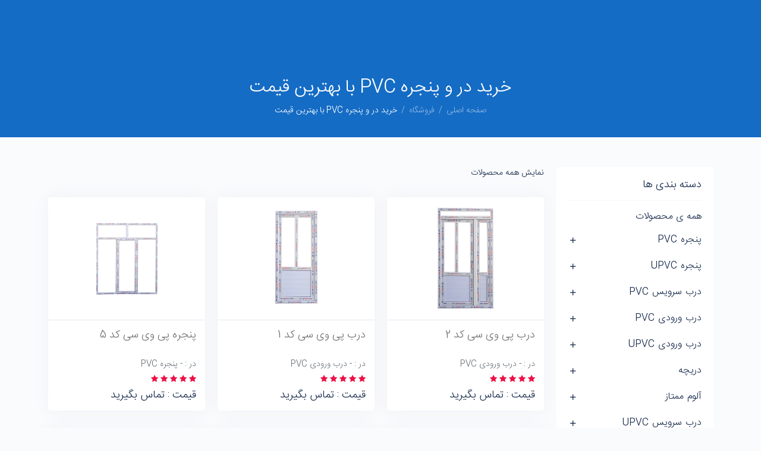

--- FILE ---
content_type: text/html; charset=UTF-8
request_url: https://alommomtaz.ir/shop.php
body_size: 38395
content:
<!DOCTYPE html>
<html lang="en">

<head>
	<title>خرید در و پنجره PVC با بهترین قیمت</title>
	<meta name="description" content="مشاهده و خرید آنلاین انواع در و پنجره‌های UPVC استاندارد، مقاوم در برابر آب‌وهوا با تنوع در رنگ و مدل از آلوم ممتاز.">
	    <meta charset="utf-8">
    <meta http-equiv="X-UA-Compatible" content="IE=edge">
    <meta name="viewport" content="width=device-width, initial-scale=1">
    <meta name="author" content="گروه نرم افزاری آقای کدنویس">
    <meta name="robots" content="index, follow">
    <link rel="icon" href="images/logo-dark2.png">

    
	<!-- Vendors Style-->
	<link rel="stylesheet" href="css/vendors_css.css">
	  
	<!-- Style-->  
	<link rel="stylesheet" href="css/style.css">
	<link rel="stylesheet" href="css/skin_color.css">
	
	<link rel="canonical" href="https://alommomtaz.ir/shop.php" />

<!-- Google tag (gtag.js) -->
<script async src="https://www.googletagmanager.com/gtag/js?id=G-K0P2NREJGB"></script>
<script>
  window.dataLayer = window.dataLayer || [];
  function gtag(){dataLayer.push(arguments);}
  gtag('js', new Date());

  gtag('config', 'G-K0P2NREJGB');
</script>

<script type="text/javascript">
    (function(c,l,a,r,i,t,y){
        c[a]=c[a]function(){(c[a].q=c[a].q[]).push(arguments)};
        t=l.createElement(r);t.async=1;t.src="https://www.clarity.ms/tag/"+i;
        y=l.getElementsByTagName(r)[0];y.parentNode.insertBefore(t,y);
    })(window, document, "clarity", "script", "pgbcc4gdn2");
</script>

</head>

<body class="theme-primary rtl">
	<header class="top-bar">
		<nav hidden class="nav-white nav-transparent">
	<div class="nav-header">
		<a href="index.php" class="brand" style="padding:0 !important ;" >
			<img src="images/logo/logo20.png" alt="آلوم ممتاز" style="width:100px;" loading="lazy" title="آلوم ممتاز" width="100px"/>
		</a>
		<button class="toggle-bar">
			<span class="ti-menu"></span>
		</button>	
	</div>								
	<ul class="menu" style="margin:auto !important">				
		<li>
			<a href="index.php">صفحه اصلی</a>
		</li>	
		<li class="dropdown">
			<a href="shop.php">فروشگاه</a>
			<ul class="dropdown-menu">
								
				<li>
					<a href="shop.php?gId=28">پنجره PVC</a>
				</li>
								
				<li>
					<a href="shop.php?gId=29">پنجره UPVC</a>
				</li>
								
				<li>
					<a href="shop.php?gId=31">درب سرویس PVC </a>
				</li>
								
				<li>
					<a href="shop.php?gId=32">درب ورودی PVC</a>
				</li>
								
				<li>
					<a href="shop.php?gId=33">درب ورودی UPVC</a>
				</li>
								
				<li>
					<a href="shop.php?gId=34">دریچه</a>
				</li>
								
				<li>
					<a href="shop.php?gId=37">آلوم ممتاز</a>
				</li>
								
				<li>
					<a href="shop.php?gId=101">درب سرویس UPVC</a>
				</li>
								
				<li>
					<a href="shop.php?gId=102">پروفیل pvc</a>
				</li>
								
				<li class="dropdown" style="display:none">
				
					<a href="#"></a>
										<ul class="dropdown-menu" style="">
												<li><a href="shop.php?gId="></a></li>
											</ul>
				</li>
			</ul>
		</li>
		<li class="dropdown">
			<a href="blog_list.php">اخبار</a>
			<ul class="dropdown-menu">
								<li>
					<a href="blog_list.php?g=6">در و پنجره آلومینیومی</a>
				</li>
								<li>
					<a href="blog_list.php?g=5">دریچه</a>
				</li>
								<li>
					<a href="blog_list.php?g=4">پنجره UPVC</a>
				</li>
								<li>
					<a href="blog_list.php?g=3">درب UPVC</a>
				</li>
								<li>
					<a href="blog_list.php?g=2">پنجره PVC</a>
				</li>
								<li>
					<a href="blog_list.php?g=1">درب PVC</a>
				</li>
							</ul>
		</li>
		<li>
			<a href="gallery.php">گالری</a>
		</li>
		<li>
			<a href="video.php">ویدیوها</a>
		</li>
		<li>
			<a href="about.php">درباره ما</a>
		</li>
		<li>
			<a href="contact.php">ارتباط با ما</a>
		</li>
	</ul>
	<ul class="attributes">
		<li><a href="#" class="toggle-search-fullscreen"><span class="ti-search"></span></a></li>
	</ul>

	<div class="wrap-search-fullscreen">
		<div class="container">
		    <form action="shop.php" method="get" autocomplete="off">
				<a class="close-search"><span class="ti-close"></span></a>
				<input type="text" name="q" autofocus placeholder="جستجوی محصول ..." />
			</form>
		</div>
	</div>
</nav>


	</header>

	<!---page Title --->
	<section class="pt-120 pb-20" data-overlay="7" style="background-color: #156cc5;">
		<div class="container">
			<div class="row">
				<div class="col-12">
					<div class="text-center">
						<h2 class="page-title text-white">خرید در و پنجره PVC با بهترین قیمت</h2>
						<ol class="breadcrumb bg-transparent justify-content-center">
							<li class="breadcrumb-item"><a href="index.php" class="text-white-50">صفحه اصلی</a></li>
							<li class="breadcrumb-item"><a href="shop.php" class="text-white-50">فروشگاه</a></li>
							<li class="breadcrumb-item text-white active" aria-current="page">خرید در و پنجره PVC با بهترین قیمت</li>
						</ol>
					</div>
				</div>
			</div>
		</div>
	</section>
	<!--Page content -->

	<section class="py-50">
		<div class="container">
			<div class="row">
				<div class="col-lg-3 col-md-4 col-12">
					<div class="side-block px-20 py-20 bg-white cust-accordion shop-page">
						<div class="widget clearfix">
							<h4 class="pb-15 mb-15 bb-1">دسته بندی ها</h4>
							<div class="tab-wrapper v1">
								<div class="list">
									<div class="item">
										<div class="no-tab-btn">
											<a href="shop.php">همه ی محصولات</a>
										</div>
									</div>
																			<div class="item">
											<div class="tab-btn">
												<a href="#">پنجره PVC<em class="mdi mdi-plus"></em></a>
											</div>
											<div class="tab-content">
												<ul class="list list-arrow">
																									</ul>
											</div>
										</div>
																			<div class="item">
											<div class="tab-btn">
												<a href="#">پنجره UPVC<em class="mdi mdi-plus"></em></a>
											</div>
											<div class="tab-content">
												<ul class="list list-arrow">
																									</ul>
											</div>
										</div>
																			<div class="item">
											<div class="tab-btn">
												<a href="#">درب سرویس PVC <em class="mdi mdi-plus"></em></a>
											</div>
											<div class="tab-content">
												<ul class="list list-arrow">
																									</ul>
											</div>
										</div>
																			<div class="item">
											<div class="tab-btn">
												<a href="#">درب ورودی PVC<em class="mdi mdi-plus"></em></a>
											</div>
											<div class="tab-content">
												<ul class="list list-arrow">
																									</ul>
											</div>
										</div>
																			<div class="item">
											<div class="tab-btn">
												<a href="#">درب ورودی UPVC<em class="mdi mdi-plus"></em></a>
											</div>
											<div class="tab-content">
												<ul class="list list-arrow">
																									</ul>
											</div>
										</div>
																			<div class="item">
											<div class="tab-btn">
												<a href="#">دریچه<em class="mdi mdi-plus"></em></a>
											</div>
											<div class="tab-content">
												<ul class="list list-arrow">
																									</ul>
											</div>
										</div>
																			<div class="item">
											<div class="tab-btn">
												<a href="#">آلوم ممتاز<em class="mdi mdi-plus"></em></a>
											</div>
											<div class="tab-content">
												<ul class="list list-arrow">
																									</ul>
											</div>
										</div>
																			<div class="item">
											<div class="tab-btn">
												<a href="#">درب سرویس UPVC<em class="mdi mdi-plus"></em></a>
											</div>
											<div class="tab-content">
												<ul class="list list-arrow">
																									</ul>
											</div>
										</div>
																			<div class="item">
											<div class="tab-btn">
												<a href="#">پروفیل pvc<em class="mdi mdi-plus"></em></a>
											</div>
											<div class="tab-content">
												<ul class="list list-arrow">
																									</ul>
											</div>
										</div>
																	</div>
							</div>
						</div>
					</div>
				</div>
				<div class="col-lg-9 col-md-8 col-12">
					<div class="row align-items-center mb-30">
						<div class="col-6">
							<span>نمایش همه محصولات</span>
						</div>
						<!-- <div class="col-6 text-end">
							<select class="form-select max-w-170 d-inline-block">
								<option data-display="Select">بر اساس قیمت</option>
								<option value="1">بر اساس جدیدترین </option>
								<option value="2">بر اساس محبوبیت </option>
							</select>
						</div> -->
					</div>
					<div class="row fx-element-overlay">
																				<div class="col-12 col-xl-4 col-md-6">
									<div class="box box-default">
										<div class="fx-card-item">
											<div class="fx-card-avatar fx-overlay-1 mb-0"> <img width="auto" height="auto" src="images/product/6ce0e21bc113afa2540e2c39e3e8364e7.jpg" alt="درب پی وی سی کد 2" loading="lazy" title="درب پی وی سی کد 2">
												<div class="fx-overlay scrl-up">
													<ul class="fx-info">
														<li><a class="btn btn-outline" href="shop-details.php?id=219">جزییات محصول</a></li>
													</ul>
												</div>
											</div>
											<div class="fx-card-content text-start mb-0">
												<div class="product-text">
													<h4 style="height: 44px;" class="box-title mb-0"><a href="shop-details.php?id=219">درب پی وی سی کد 2</a></h4>
																										<p class="text-muted my-5">در :  - درب ورودی PVC</p>
													<ul class="cours-star mb-5">
														<li class="active"><i class="fa fa-star"></i></li>
														<li class="active"><i class="fa fa-star"></i></li>
														<li class="active"><i class="fa fa-star"></i></li>
														<li class="active"><i class="fa fa-star"></i></li>
														<li class="active"><i class="fa fa-star"></i></li>
													</ul>
																										<h4 class="pro-price text-blue">قیمت : تماس بگیرید</h4>
																									</div>
											</div>
										</div>
									</div>
								</div>
															<div class="col-12 col-xl-4 col-md-6">
									<div class="box box-default">
										<div class="fx-card-item">
											<div class="fx-card-avatar fx-overlay-1 mb-0"> <img width="auto" height="auto" src="images/product/460cdccd9d1960cb94ea118199cbc0b36.jpg" alt="درب پی وی سی کد 1" loading="lazy" title="درب پی وی سی کد 1">
												<div class="fx-overlay scrl-up">
													<ul class="fx-info">
														<li><a class="btn btn-outline" href="shop-details.php?id=218">جزییات محصول</a></li>
													</ul>
												</div>
											</div>
											<div class="fx-card-content text-start mb-0">
												<div class="product-text">
													<h4 style="height: 44px;" class="box-title mb-0"><a href="shop-details.php?id=218">درب پی وی سی کد 1</a></h4>
																										<p class="text-muted my-5">در :  - درب ورودی PVC</p>
													<ul class="cours-star mb-5">
														<li class="active"><i class="fa fa-star"></i></li>
														<li class="active"><i class="fa fa-star"></i></li>
														<li class="active"><i class="fa fa-star"></i></li>
														<li class="active"><i class="fa fa-star"></i></li>
														<li class="active"><i class="fa fa-star"></i></li>
													</ul>
																										<h4 class="pro-price text-blue">قیمت : تماس بگیرید</h4>
																									</div>
											</div>
										</div>
									</div>
								</div>
															<div class="col-12 col-xl-4 col-md-6">
									<div class="box box-default">
										<div class="fx-card-item">
											<div class="fx-card-avatar fx-overlay-1 mb-0"> <img width="auto" height="auto" src="images/product/1f4caaa7cedabc0adfb9319cbd13afc75.jpg" alt="پنجره پی وی سی کد 5" loading="lazy" title="پنجره پی وی سی کد 5">
												<div class="fx-overlay scrl-up">
													<ul class="fx-info">
														<li><a class="btn btn-outline" href="shop-details.php?id=217">جزییات محصول</a></li>
													</ul>
												</div>
											</div>
											<div class="fx-card-content text-start mb-0">
												<div class="product-text">
													<h4 style="height: 44px;" class="box-title mb-0"><a href="shop-details.php?id=217">پنجره پی وی سی کد 5</a></h4>
																										<p class="text-muted my-5">در :  - پنجره PVC</p>
													<ul class="cours-star mb-5">
														<li class="active"><i class="fa fa-star"></i></li>
														<li class="active"><i class="fa fa-star"></i></li>
														<li class="active"><i class="fa fa-star"></i></li>
														<li class="active"><i class="fa fa-star"></i></li>
														<li class="active"><i class="fa fa-star"></i></li>
													</ul>
																										<h4 class="pro-price text-blue">قیمت : تماس بگیرید</h4>
																									</div>
											</div>
										</div>
									</div>
								</div>
															<div class="col-12 col-xl-4 col-md-6">
									<div class="box box-default">
										<div class="fx-card-item">
											<div class="fx-card-avatar fx-overlay-1 mb-0"> <img width="auto" height="auto" src="images/product/94affbf595defe4d2b1394fef56e0ad24.jpg" alt="پنجره پی وی سی کد 4" loading="lazy" title="پنجره پی وی سی کد 4">
												<div class="fx-overlay scrl-up">
													<ul class="fx-info">
														<li><a class="btn btn-outline" href="shop-details.php?id=216">جزییات محصول</a></li>
													</ul>
												</div>
											</div>
											<div class="fx-card-content text-start mb-0">
												<div class="product-text">
													<h4 style="height: 44px;" class="box-title mb-0"><a href="shop-details.php?id=216">پنجره پی وی سی کد 4</a></h4>
																										<p class="text-muted my-5">در :  - پنجره PVC</p>
													<ul class="cours-star mb-5">
														<li class="active"><i class="fa fa-star"></i></li>
														<li class="active"><i class="fa fa-star"></i></li>
														<li class="active"><i class="fa fa-star"></i></li>
														<li class="active"><i class="fa fa-star"></i></li>
														<li class="active"><i class="fa fa-star"></i></li>
													</ul>
																										<h4 class="pro-price text-blue">قیمت : تماس بگیرید</h4>
																									</div>
											</div>
										</div>
									</div>
								</div>
															<div class="col-12 col-xl-4 col-md-6">
									<div class="box box-default">
										<div class="fx-card-item">
											<div class="fx-card-avatar fx-overlay-1 mb-0"> <img width="auto" height="auto" src="images/product/6f37cb36fcdd9c73191603702f2fabf73.jpg" alt="پنجره پی وی سی  کد 3" loading="lazy" title="پنجره پی وی سی  کد 3">
												<div class="fx-overlay scrl-up">
													<ul class="fx-info">
														<li><a class="btn btn-outline" href="shop-details.php?id=215">جزییات محصول</a></li>
													</ul>
												</div>
											</div>
											<div class="fx-card-content text-start mb-0">
												<div class="product-text">
													<h4 style="height: 44px;" class="box-title mb-0"><a href="shop-details.php?id=215">پنجره پی وی سی  کد 3</a></h4>
																										<p class="text-muted my-5">در :  - پنجره PVC</p>
													<ul class="cours-star mb-5">
														<li class="active"><i class="fa fa-star"></i></li>
														<li class="active"><i class="fa fa-star"></i></li>
														<li class="active"><i class="fa fa-star"></i></li>
														<li class="active"><i class="fa fa-star"></i></li>
														<li class="active"><i class="fa fa-star"></i></li>
													</ul>
																										<h4 class="pro-price text-blue">قیمت : تماس بگیرید</h4>
																									</div>
											</div>
										</div>
									</div>
								</div>
															<div class="col-12 col-xl-4 col-md-6">
									<div class="box box-default">
										<div class="fx-card-item">
											<div class="fx-card-avatar fx-overlay-1 mb-0"> <img width="auto" height="auto" src="images/product/3858a33975f5083d75d53d1dc34e33202.jpg" alt="پنجره پی وی سی کد 2" loading="lazy" title="پنجره پی وی سی کد 2">
												<div class="fx-overlay scrl-up">
													<ul class="fx-info">
														<li><a class="btn btn-outline" href="shop-details.php?id=214">جزییات محصول</a></li>
													</ul>
												</div>
											</div>
											<div class="fx-card-content text-start mb-0">
												<div class="product-text">
													<h4 style="height: 44px;" class="box-title mb-0"><a href="shop-details.php?id=214">پنجره پی وی سی کد 2</a></h4>
																										<p class="text-muted my-5">در :  - پنجره PVC</p>
													<ul class="cours-star mb-5">
														<li class="active"><i class="fa fa-star"></i></li>
														<li class="active"><i class="fa fa-star"></i></li>
														<li class="active"><i class="fa fa-star"></i></li>
														<li class="active"><i class="fa fa-star"></i></li>
														<li class="active"><i class="fa fa-star"></i></li>
													</ul>
																										<h4 class="pro-price text-blue">قیمت : تماس بگیرید</h4>
																									</div>
											</div>
										</div>
									</div>
								</div>
															<div class="col-12 col-xl-4 col-md-6">
									<div class="box box-default">
										<div class="fx-card-item">
											<div class="fx-card-avatar fx-overlay-1 mb-0"> <img width="auto" height="auto" src="images/product/7ceedbacfbc979efb8473ba921115cc81.jpg" alt="پنجره پی وی سی کد 1" loading="lazy" title="پنجره پی وی سی کد 1">
												<div class="fx-overlay scrl-up">
													<ul class="fx-info">
														<li><a class="btn btn-outline" href="shop-details.php?id=213">جزییات محصول</a></li>
													</ul>
												</div>
											</div>
											<div class="fx-card-content text-start mb-0">
												<div class="product-text">
													<h4 style="height: 44px;" class="box-title mb-0"><a href="shop-details.php?id=213">پنجره پی وی سی کد 1</a></h4>
																										<p class="text-muted my-5">در :  - پنجره PVC</p>
													<ul class="cours-star mb-5">
														<li class="active"><i class="fa fa-star"></i></li>
														<li class="active"><i class="fa fa-star"></i></li>
														<li class="active"><i class="fa fa-star"></i></li>
														<li class="active"><i class="fa fa-star"></i></li>
														<li class="active"><i class="fa fa-star"></i></li>
													</ul>
																										<h4 class="pro-price text-blue">قیمت : تماس بگیرید</h4>
																									</div>
											</div>
										</div>
									</div>
								</div>
															<div class="col-12 col-xl-4 col-md-6">
									<div class="box box-default">
										<div class="fx-card-item">
											<div class="fx-card-avatar fx-overlay-1 mb-0"> <img width="auto" height="auto" src="images/product/9caf42ce467d33cccfbc16a425f5a0d61.jpg" alt="درب سرویس PVC ورق خور مشکی" loading="lazy" title="درب سرویس PVC ورق خور مشکی">
												<div class="fx-overlay scrl-up">
													<ul class="fx-info">
														<li><a class="btn btn-outline" href="shop-details.php?id=212">جزییات محصول</a></li>
													</ul>
												</div>
											</div>
											<div class="fx-card-content text-start mb-0">
												<div class="product-text">
													<h4 style="height: 44px;" class="box-title mb-0"><a href="shop-details.php?id=212">درب سرویس PVC ورق خور مشکی</a></h4>
																										<p class="text-muted my-5">در :  - درب سرویس PVC </p>
													<ul class="cours-star mb-5">
														<li class="active"><i class="fa fa-star"></i></li>
														<li class="active"><i class="fa fa-star"></i></li>
														<li class="active"><i class="fa fa-star"></i></li>
														<li class="active"><i class="fa fa-star"></i></li>
														<li class="active"><i class="fa fa-star"></i></li>
													</ul>
																										<h4 class="pro-price text-blue">قیمت : تماس بگیرید</h4>
																									</div>
											</div>
										</div>
									</div>
								</div>
															<div class="col-12 col-xl-4 col-md-6">
									<div class="box box-default">
										<div class="fx-card-item">
											<div class="fx-card-avatar fx-overlay-1 mb-0"> <img width="auto" height="auto" src="images/product/8851932aba5a2db78fbfc0ba49ae98b92.jpg" alt="پنجره بازشو PVC مشکی" loading="lazy" title="پنجره بازشو PVC مشکی">
												<div class="fx-overlay scrl-up">
													<ul class="fx-info">
														<li><a class="btn btn-outline" href="shop-details.php?id=211">جزییات محصول</a></li>
													</ul>
												</div>
											</div>
											<div class="fx-card-content text-start mb-0">
												<div class="product-text">
													<h4 style="height: 44px;" class="box-title mb-0"><a href="shop-details.php?id=211">پنجره بازشو PVC مشکی</a></h4>
																										<p class="text-muted my-5">در :  - پنجره PVC</p>
													<ul class="cours-star mb-5">
														<li class="active"><i class="fa fa-star"></i></li>
														<li class="active"><i class="fa fa-star"></i></li>
														<li class="active"><i class="fa fa-star"></i></li>
														<li class="active"><i class="fa fa-star"></i></li>
														<li class="active"><i class="fa fa-star"></i></li>
													</ul>
																										<h4 class="pro-price text-blue">قیمت : تماس بگیرید</h4>
																									</div>
											</div>
										</div>
									</div>
								</div>
															<div class="col-12 col-xl-4 col-md-6">
									<div class="box box-default">
										<div class="fx-card-item">
											<div class="fx-card-avatar fx-overlay-1 mb-0"> <img width="auto" height="auto" src="images/product/ef981e460d9efde1b27005b257a477922.png" alt="درب پی وی سی پنل خور + آینه" loading="lazy" title="درب پی وی سی پنل خور + آینه">
												<div class="fx-overlay scrl-up">
													<ul class="fx-info">
														<li><a class="btn btn-outline" href="shop-details.php?id=210">جزییات محصول</a></li>
													</ul>
												</div>
											</div>
											<div class="fx-card-content text-start mb-0">
												<div class="product-text">
													<h4 style="height: 44px;" class="box-title mb-0"><a href="shop-details.php?id=210">درب پی وی سی پنل خور + آینه</a></h4>
																										<p class="text-muted my-5">در :  - درب ورودی PVC</p>
													<ul class="cours-star mb-5">
														<li class="active"><i class="fa fa-star"></i></li>
														<li class="active"><i class="fa fa-star"></i></li>
														<li class="active"><i class="fa fa-star"></i></li>
														<li class="active"><i class="fa fa-star"></i></li>
														<li class="active"><i class="fa fa-star"></i></li>
													</ul>
																										<h4 class="pro-price text-blue">قیمت : تماس بگیرید</h4>
																									</div>
											</div>
										</div>
									</div>
								</div>
															<div class="col-12 col-xl-4 col-md-6">
									<div class="box box-default">
										<div class="fx-card-item">
											<div class="fx-card-avatar fx-overlay-1 mb-0"> <img width="auto" height="auto" src="images/product/95db5fa05f7322049632536669108d221.png" alt="درب پی وی سی پنل خور + با شیشه دوجداره دکوراتیو" loading="lazy" title="درب پی وی سی پنل خور + با شیشه دوجداره دکوراتیو">
												<div class="fx-overlay scrl-up">
													<ul class="fx-info">
														<li><a class="btn btn-outline" href="shop-details.php?id=209">جزییات محصول</a></li>
													</ul>
												</div>
											</div>
											<div class="fx-card-content text-start mb-0">
												<div class="product-text">
													<h4 style="height: 44px;" class="box-title mb-0"><a href="shop-details.php?id=209">درب پی وی سی پنل خور + با شیشه دوجداره دکوراتیو</a></h4>
																										<p class="text-muted my-5">در :  - درب ورودی PVC</p>
													<ul class="cours-star mb-5">
														<li class="active"><i class="fa fa-star"></i></li>
														<li class="active"><i class="fa fa-star"></i></li>
														<li class="active"><i class="fa fa-star"></i></li>
														<li class="active"><i class="fa fa-star"></i></li>
														<li class="active"><i class="fa fa-star"></i></li>
													</ul>
																										<h4 class="pro-price text-blue">قیمت : تماس بگیرید</h4>
																									</div>
											</div>
										</div>
									</div>
								</div>
															<div class="col-12 col-xl-4 col-md-6">
									<div class="box box-default">
										<div class="fx-card-item">
											<div class="fx-card-avatar fx-overlay-1 mb-0"> <img width="auto" height="auto" src="images/product/04bb406ce0c4d0663d0f3c31438f182b1.jpg" alt="درب سرویس UPVC" loading="lazy" title="درب سرویس UPVC">
												<div class="fx-overlay scrl-up">
													<ul class="fx-info">
														<li><a class="btn btn-outline" href="shop-details.php?id=208">جزییات محصول</a></li>
													</ul>
												</div>
											</div>
											<div class="fx-card-content text-start mb-0">
												<div class="product-text">
													<h4 style="height: 44px;" class="box-title mb-0"><a href="shop-details.php?id=208">درب سرویس UPVC</a></h4>
																										<p class="text-muted my-5">در :  - درب سرویس UPVC</p>
													<ul class="cours-star mb-5">
														<li class="active"><i class="fa fa-star"></i></li>
														<li class="active"><i class="fa fa-star"></i></li>
														<li class="active"><i class="fa fa-star"></i></li>
														<li class="active"><i class="fa fa-star"></i></li>
														<li class="active"><i class="fa fa-star"></i></li>
													</ul>
																										<h4 class="pro-price text-blue">قیمت : تماس بگیرید</h4>
																									</div>
											</div>
										</div>
									</div>
								</div>
															<div class="col-12 col-xl-4 col-md-6">
									<div class="box box-default">
										<div class="fx-card-item">
											<div class="fx-card-avatar fx-overlay-1 mb-0"> <img width="auto" height="auto" src="images/product/f032e7155570cfbf2354686e6937ba8b5.jpg" alt="پنجره PVC بازشو  200 * 200" loading="lazy" title="پنجره PVC بازشو  200 * 200">
												<div class="fx-overlay scrl-up">
													<ul class="fx-info">
														<li><a class="btn btn-outline" href="shop-details.php?id=205">جزییات محصول</a></li>
													</ul>
												</div>
											</div>
											<div class="fx-card-content text-start mb-0">
												<div class="product-text">
													<h4 style="height: 44px;" class="box-title mb-0"><a href="shop-details.php?id=205">پنجره PVC بازشو  200 * 200</a></h4>
																										<p class="text-muted my-5">در :  - پنجره PVC</p>
													<ul class="cours-star mb-5">
														<li class="active"><i class="fa fa-star"></i></li>
														<li class="active"><i class="fa fa-star"></i></li>
														<li class="active"><i class="fa fa-star"></i></li>
														<li class="active"><i class="fa fa-star"></i></li>
														<li class="active"><i class="fa fa-star"></i></li>
													</ul>
																										<h4 class="pro-price text-blue">قیمت : تماس بگیرید</h4>
																									</div>
											</div>
										</div>
									</div>
								</div>
															<div class="col-12 col-xl-4 col-md-6">
									<div class="box box-default">
										<div class="fx-card-item">
											<div class="fx-card-avatar fx-overlay-1 mb-0"> <img width="auto" height="auto" src="images/product/5e8d8b87035e8b753d013a3f9ca76d053.jpg" alt="پنجره PVC بازشو 150 * 200" loading="lazy" title="پنجره PVC بازشو 150 * 200">
												<div class="fx-overlay scrl-up">
													<ul class="fx-info">
														<li><a class="btn btn-outline" href="shop-details.php?id=204">جزییات محصول</a></li>
													</ul>
												</div>
											</div>
											<div class="fx-card-content text-start mb-0">
												<div class="product-text">
													<h4 style="height: 44px;" class="box-title mb-0"><a href="shop-details.php?id=204">پنجره PVC بازشو 150 * 200</a></h4>
																										<p class="text-muted my-5">در :  - پنجره PVC</p>
													<ul class="cours-star mb-5">
														<li class="active"><i class="fa fa-star"></i></li>
														<li class="active"><i class="fa fa-star"></i></li>
														<li class="active"><i class="fa fa-star"></i></li>
														<li class="active"><i class="fa fa-star"></i></li>
														<li class="active"><i class="fa fa-star"></i></li>
													</ul>
																										<h4 class="pro-price text-blue">قیمت : تماس بگیرید</h4>
																									</div>
											</div>
										</div>
									</div>
								</div>
															<div class="col-12 col-xl-4 col-md-6">
									<div class="box box-default">
										<div class="fx-card-item">
											<div class="fx-card-avatar fx-overlay-1 mb-0"> <img width="auto" height="auto" src="images/product/b43956e13e2f9decaac53ded21c550aa2.jpg" alt="پنجره PVC بازشو 100 * 100" loading="lazy" title="پنجره PVC بازشو 100 * 100">
												<div class="fx-overlay scrl-up">
													<ul class="fx-info">
														<li><a class="btn btn-outline" href="shop-details.php?id=203">جزییات محصول</a></li>
													</ul>
												</div>
											</div>
											<div class="fx-card-content text-start mb-0">
												<div class="product-text">
													<h4 style="height: 44px;" class="box-title mb-0"><a href="shop-details.php?id=203">پنجره PVC بازشو 100 * 100</a></h4>
																										<p class="text-muted my-5">در :  - پنجره PVC</p>
													<ul class="cours-star mb-5">
														<li class="active"><i class="fa fa-star"></i></li>
														<li class="active"><i class="fa fa-star"></i></li>
														<li class="active"><i class="fa fa-star"></i></li>
														<li class="active"><i class="fa fa-star"></i></li>
														<li class="active"><i class="fa fa-star"></i></li>
													</ul>
																										<h4 class="pro-price text-blue">قیمت : تماس بگیرید</h4>
																									</div>
											</div>
										</div>
									</div>
								</div>
															<div class="col-12 col-xl-4 col-md-6">
									<div class="box box-default">
										<div class="fx-card-item">
											<div class="fx-card-avatar fx-overlay-1 mb-0"> <img width="auto" height="auto" src="images/product/1b7e420df3b2932d408440c47f4ac1161.jpg" alt="دریچه PVC" loading="lazy" title="دریچه PVC">
												<div class="fx-overlay scrl-up">
													<ul class="fx-info">
														<li><a class="btn btn-outline" href="shop-details.php?id=200">جزییات محصول</a></li>
													</ul>
												</div>
											</div>
											<div class="fx-card-content text-start mb-0">
												<div class="product-text">
													<h4 style="height: 44px;" class="box-title mb-0"><a href="shop-details.php?id=200">دریچه PVC</a></h4>
																										<p class="text-muted my-5">در :  - دریچه</p>
													<ul class="cours-star mb-5">
														<li class="active"><i class="fa fa-star"></i></li>
														<li class="active"><i class="fa fa-star"></i></li>
														<li class="active"><i class="fa fa-star"></i></li>
														<li class="active"><i class="fa fa-star"></i></li>
														<li class="active"><i class="fa fa-star"></i></li>
													</ul>
																										<h4 class="pro-price text-blue">قیمت : تماس بگیرید</h4>
																									</div>
											</div>
										</div>
									</div>
								</div>
															<div class="col-12 col-xl-4 col-md-6">
									<div class="box box-default">
										<div class="fx-card-item">
											<div class="fx-card-avatar fx-overlay-1 mb-0"> <img width="auto" height="auto" src="images/product/e7feffba9b29ff95f0bbc94a6b2465661.jpg" alt="درب ورودی ۹۰*۲۵۰ PVC" loading="lazy" title="درب ورودی ۹۰*۲۵۰ PVC">
												<div class="fx-overlay scrl-up">
													<ul class="fx-info">
														<li><a class="btn btn-outline" href="shop-details.php?id=191">جزییات محصول</a></li>
													</ul>
												</div>
											</div>
											<div class="fx-card-content text-start mb-0">
												<div class="product-text">
													<h4 style="height: 44px;" class="box-title mb-0"><a href="shop-details.php?id=191">درب ورودی ۹۰*۲۵۰ PVC</a></h4>
																										<p class="text-muted my-5">در :  - درب ورودی PVC</p>
													<ul class="cours-star mb-5">
														<li class="active"><i class="fa fa-star"></i></li>
														<li class="active"><i class="fa fa-star"></i></li>
														<li class="active"><i class="fa fa-star"></i></li>
														<li class="active"><i class="fa fa-star"></i></li>
														<li class="active"><i class="fa fa-star"></i></li>
													</ul>
																										<h4 class="pro-price text-blue">قیمت : تماس بگیرید</h4>
																									</div>
											</div>
										</div>
									</div>
								</div>
															<div class="col-12 col-xl-4 col-md-6">
									<div class="box box-default">
										<div class="fx-card-item">
											<div class="fx-card-avatar fx-overlay-1 mb-0"> <img width="auto" height="auto" src="images/product/770efa85d3435044bf25024a2856d6c48.jpg" alt="درب PVC ورودی  200 * 80" loading="lazy" title="درب PVC ورودی  200 * 80">
												<div class="fx-overlay scrl-up">
													<ul class="fx-info">
														<li><a class="btn btn-outline" href="shop-details.php?id=188">جزییات محصول</a></li>
													</ul>
												</div>
											</div>
											<div class="fx-card-content text-start mb-0">
												<div class="product-text">
													<h4 style="height: 44px;" class="box-title mb-0"><a href="shop-details.php?id=188">درب PVC ورودی  200 * 80</a></h4>
																										<p class="text-muted my-5">در :  - درب ورودی PVC</p>
													<ul class="cours-star mb-5">
														<li class="active"><i class="fa fa-star"></i></li>
														<li class="active"><i class="fa fa-star"></i></li>
														<li class="active"><i class="fa fa-star"></i></li>
														<li class="active"><i class="fa fa-star"></i></li>
														<li class="active"><i class="fa fa-star"></i></li>
													</ul>
																										<h4 class="pro-price text-blue">قیمت : تماس بگیرید</h4>
																									</div>
											</div>
										</div>
									</div>
								</div>
															<div class="col-12 col-xl-4 col-md-6">
									<div class="box box-default">
										<div class="fx-card-item">
											<div class="fx-card-avatar fx-overlay-1 mb-0"> <img width="auto" height="auto" src="images/product/62e8267215b6c98858109d86d35f88c17.jpg" alt="درب کانکس PVC" loading="lazy" title="درب کانکس PVC">
												<div class="fx-overlay scrl-up">
													<ul class="fx-info">
														<li><a class="btn btn-outline" href="shop-details.php?id=187">جزییات محصول</a></li>
													</ul>
												</div>
											</div>
											<div class="fx-card-content text-start mb-0">
												<div class="product-text">
													<h4 style="height: 44px;" class="box-title mb-0"><a href="shop-details.php?id=187">درب کانکس PVC</a></h4>
													

--- FILE ---
content_type: text/css
request_url: https://alommomtaz.ir/css/vendors_css.css
body_size: 1374
content:
/****************************/
/** Imports Plugin css **/
/****************************/
@import url(../assets/vendor_components/bootstrap/dist/css/bootstrap.css);
@import url(../assets/vendor_components/OwlCarousel2/dist/assets/owl.theme.default.min.css);
@import url(../assets/vendor_components/OwlCarousel2/dist/assets/owl.carousel.css);
@import url(../assets/vendor_components/Magnific-Popup-master/dist/magnific-popup.css);
@import url(../assets/vendor_components/lightbox-master/dist/ekko-lightbox.css);
@import url(../assets/vendor_components/select2/dist/css/select2.min.css);
@import url(../assets/vendor_components/bootstrap-daterangepicker/daterangepicker.css);
@import url(../assets/vendor_components/bootstrap-datepicker/dist/css/bootstrap-datepicker.min.css);
@import url(../assets/vendor_components/bootstrap-select/dist/css/bootstrap-select.css);
@import url(../assets/vendor_plugins/timepicker/bootstrap-timepicker.min.css);
@import url(../assets/vendor_components/fullcalendar/fullcalendar.min.css);
@import "../assets/vendor_components/fullcalendar/fullcalendar.print.min.css" print;
@import url(../assets/vendor_components/aos/aos.css);
@import url(../assets/vendor_components/datatable/datatables.min.css);
/* Menus core CSS */
@import url("../corenav-master/coreNavigation-1.1.3.css");

/*# sourceMappingURL=vendors_css.css.map */


--- FILE ---
content_type: text/css
request_url: https://alommomtaz.ir/css/style.css
body_size: 896023
content:
/*------------------------------------------------------------------
[Table of contents]

Body, layout, Basic
Header
Sidebar
Form-element and progress bar
tab
google map
wizard
weather
Advanced Medias
avatar
switch
fullscreen
data table
direct-chat
users-list
widget
mailbox
Extra Pages
invoice
profile
calendar
icon & divider
box group
grid-stack
date-paginator
Nestable
ribbon
gallery
subheader__daterange
ecommerece pages
web tickers
form-element
box
badges
modal
mask Formatter
flexbox
dropdown
Statistic widgets
media
blog and other widgets
background and overlay
blockquote
nav-dot
rating
lookup
price
todo-list
chat
timeline
Button
social media background
callout
alert
pagination
Morris chart
project table
Waves

-------------------------------------------------------------------*/
/****************************/
/** Imports **/
/****************************/
@import url("https://fonts.googleapis.com/css?family=IBM+Plex+Sans:100,100i,200,200i,300,300i,400,400i,500,500i,600,600i,700,700i|Rubik:300,300i,400,400i,500,500i,700,700i,900,900i&display=swap");
/*Social Media Colors*/
/*Theme Colors*/
/*Lite color*/
/*Theme Colors For Dark*/
/*---reset---*/
/*Body*/
@import url(color_theme.css);
@import url(style_rtl.css);
@import url(../assets/icons/font-awesome/css/font-awesome.css);
@import url(../assets/icons/themify-icons/themify-icons.css);
@import url(../assets/icons/glyphicons/glyphicon.css);
@import url(../assets/icons/flag-icon-css/css/flag-icon.css);
@import url(../assets/icons/material-design-iconic-font/css/materialdesignicons.css);
@import url(../assets/icons/iconsmind/style.css);
@import url(../assets/icons/icomoon/style.css);

@font-face {
    font-family: iranSansweb;
    src: url(../fonts/IRANSansWeb_Light.ttf) format("truetype"),
    url(../fonts/IRANSansWeb_Light.eot?#) format("eot"),
    url(../fonts/IRANSansWeb_Light.woff) format("woff"),
    url(../fonts/IRANSansWeb_Light.woff2) format("woff2");
}

.owl-carousel .owl-dots {
    display: block !important;
}

.nav-tabs .nav-link.active {
    background-color: #03a9f5 !important;
}

body {
    font-family: 'iranSansweb';
    direction: rtl;
}

html {
    height: 100%;
    font-size: 14px;
}

body {
    height: 100%;
}

body.layout-boxed {
    height: 100%;
}

.wrapper {
    height: 100%;
    overflow-x: hidden;
    overflow-y: hidden;
    background-color: transparent;
    position: relative;
}

.wrapper:before, .wrapper:after {
    content: " ";
    display: table;
}

body {
    overflow-x: hidden;
    overflow-y: auto;
    color: #172b4c;
    font-size: 1rem;
    font-style: normal;
    font-weight: 400;
    font-family: 'iranSansweb';
    line-height: 1.5;
    background-color: #fafbfd;
}

@media (min-width: 992px) {
    .container, .container-fluid, .container-sm, .container-md, .container-lg, .container-xl, .container-xxl {
        padding: 0 0.75rem;
    }
}

@media (max-width: 991px) {
    .container, .container-fluid, .container-sm, .container-md, .container-lg, .container-xl, .container-xxl {
        padding: 0 0.75rem;
    }
}

/*---basic---*/
a {
    color: #172b4c;
}

a:hover, a:active, a:focus {
    outline: 0;
    text-decoration: none;
}

h1, h2, h3, h4, h5, h6, .h1, .h2, .h3, .h4, .h5, .h6 {
    font-family: 'iranSansweb';
    font-weight: 400;
    line-height: 1.2;
}

h1 small, h2 small, h3 small, h4 small, h5 small, h6 small, .h1 small, .h2 small, .h3 small, .h4 small, .h5 small, .h6 small {
    font-size: 65%;
}

h4, .h4, h5, .h5, h6, .h6 {
    margin-bottom: 0.7142857143rem;
}

.h1, h1 {
    font-size: 2.5714285714285716rem;
}

.h2, h2 {
    font-size: 2.142857142857143rem;
}

.h3, h3 {
    font-size: 1.7142857142857142rem;
}

.h4, h4 {
    font-size: 1.2857142857142858rem;
}

.h5, h5 {
    font-size: 1.1428571428571428rem;
}

.h6, h6 {
    font-size: 1rem;
}

h1, h2, h3, .h1, .h2, .h3 {
    margin-top: 0.7142857143rem;
    margin-bottom: 0.7142857143rem;
}

img {
    max-width: 100%;
}

.img-fluid {
    width: 100%;
}

.align-sub {
    vertical-align: sub;
}

.base-font {
    font-family: 'iranSansweb' !important;
}

.heading-font {
    font-family: 'iranSansweb' !important;
}

.fs-0 {
    font-size: 0rem !important;
}

.fs-10 {
    font-size: 0.7142857143rem !important;
}

.fs-12 {
    font-size: 0.8571428571rem !important;
}

.fs-14 {
    font-size: 1rem !important;
}

.fs-16 {
    font-size: 1.1428571429rem !important;
}

.fs-18 {
    font-size: 1.2857142857rem !important;
}

.fs-20 {
    font-size: 1.4285714286rem !important;
}

.fs-22 {
    font-size: 1.5714285714rem !important;
}

.fs-24 {
    font-size: 1.7142857143rem !important;
}

.fs-26 {
    font-size: 1.8571428571rem !important;
}

.fs-30 {
    font-size: 2.1428571429rem !important;
}

.fs-32 {
    font-size: 2.2857142857rem !important;
}

.fs-36 {
    font-size: 2.5714285714rem !important;
}

.fs-38 {
    font-size: 2.7142857143rem !important;
}

.fs-40 {
    font-size: 2.8571428571rem !important;
}

.fs-42 {
    font-size: 3rem !important;
}

.fs-46 {
    font-size: 3.2857142857rem !important;
}

.fs-48 {
    font-size: 3.4285714286rem !important;
}

.fs-50 {
    font-size: 3.5714285714rem !important;
}

.fs-60 {
    font-size: 4.2857142857rem !important;
}

.fs-70 {
    font-size: 5rem !important;
}

.fs-72 {
    font-size: 5.1428571429rem !important;
}

.fs-76 {
    font-size: 5.4285714286rem !important;
}

.fs-78 {
    font-size: 5.5714285714rem !important;
}

.fs-80 {
    font-size: 5.7142857143rem !important;
}

.fs-100 {
    font-size: 7.1428571429rem !important;
}

.fs-140 {
    font-size: 10rem !important;
}

.fs-180 {
    font-size: 12.8571428571rem !important;
}

.fs-200 {
    font-size: 14.2857142857rem !important;
}

.l-h-0 {
    line-height: 0rem !important;
}

.l-h-10 {
    line-height: 0.7142857143rem !important;
}

.l-h-12 {
    line-height: 0.8571428571rem !important;
}

.l-h-14 {
    line-height: 1rem !important;
}

.l-h-16 {
    line-height: 1.1428571429rem !important;
}

.l-h-18 {
    line-height: 1.2857142857rem !important;
}

.l-h-20 {
    line-height: 1.4285714286rem !important;
}

.l-h-22 {
    line-height: 1.5714285714rem !important;
}

.l-h-24 {
    line-height: 1.7142857143rem !important;
}

.l-h-25 {
    line-height: 1.7857142857rem !important;
}

.l-h-26 {
    line-height: 1.8571428571rem !important;
}

.l-h-30 {
    line-height: 2.1428571429rem !important;
}

.l-h-32 {
    line-height: 2.2857142857rem !important;
}

.l-h-35 {
    line-height: 2.5rem !important;
}

.l-h-36 {
    line-height: 2.5714285714rem !important;
}

.l-h-38 {
    line-height: 2.7142857143rem !important;
}

.l-h-40 {
    line-height: 2.8571428571rem !important;
}

.l-h-42 {
    line-height: 3rem !important;
}

.l-h-45 {
    line-height: 3.2142857143rem !important;
}

.l-h-46 {
    line-height: 3.2857142857rem !important;
}

.l-h-48 {
    line-height: 3.4285714286rem !important;
}

.l-h-50 {
    line-height: 3.5714285714rem !important;
}

.l-h-60 {
    line-height: 4.2857142857rem !important;
}

.l-h-70 {
    line-height: 5rem !important;
}

.l-h-72 {
    line-height: 5.1428571429rem !important;
}

.l-h-76 {
    line-height: 5.4285714286rem !important;
}

.l-h-78 {
    line-height: 5.5714285714rem !important;
}

.l-h-80 {
    line-height: 5.7142857143rem !important;
}

.l-h-100 {
    line-height: 7.1428571429rem !important;
}

.l-h-140 {
    line-height: 10rem !important;
}

.l-h-180 {
    line-height: 12.8571428571rem !important;
}

.l-h-200 {
    line-height: 14.2857142857rem !important;
}

.l-h-n {
    line-height: normal !important;
}

.fw-100 {
    font-weight: 100;
}

.fw-200 {
    font-weight: 200;
}

.fw-300 {
    font-weight: 300;
}

.fw-400 {
    font-weight: 400;
}

.fw-500 {
    font-weight: 500;
}

.fw-600 {
    font-weight: 600;
}

.fw-700 {
    font-weight: 700;
}

.fw-800 {
    font-weight: 800;
}

.fw-900 {
    font-weight: 900;
}

.fw-light {
    font-weight: 100;
}

.fw-normal {
    font-weight: 400;
}

.fw-medium {
    font-weight: 500;
}

.fw-bold {
    font-weight: 700;
}

.hide {
    display: none !important;
}

.no-border {
    border: 0 !important;
}

.no-radius {
    border-radius: 0 !important;
}

.no-padding {
    padding: 0 !important;
}

.no-margin {
    margin: 0 !important;
}

.no-shadow {
    box-shadow: none !important;
}

.chart-legend, .contacts-list, .list-unstyled, .mailbox-attachments, .users-list {
    list-style: none;
    margin: 0;
    padding: 0;
}

.list-group-unbordered > .list-group-item {
    border-left: 0;
    border-right: 0;
    border-radius: 0;
    padding-left: 0;
    padding-right: 0;
}

.code-preview {
    border: 1px solid #f3f6f9;
    padding: 20px;
    background-color: #ffffff;
}

code {
    border: 1px solid #f3f6f9;
    background-color: #ffffff;
    border-radius: .25rem;
    padding: .2rem .4rem;
}

hr {
    background-color: rgba(38, 38, 38, 0.07);
    margin: 1rem auto;
    opacity: 1;
}

.d3-line {
    fill: rgba(255, 255, 255, 0);
}

.theme-switch li a.active {
    opacity: 0.6;
    border: 5px solid #ffffff;
}

.dark-skin .theme-switch li a.active {
    border: 5px solid #262626;
}

.custom-select {
    cursor: pointer;
    border-radius: 5px;
}

.image-popup-vertical-fit img,
.image-popup-fit-width img,
.image-popup-no-margins img,
.popup-gallery img,
.zoom-gallery img,
#image-popups img {
    border-radius: 5px;
}

/*---text-white---*/
.text-white-10 {
    color: rgba(255, 255, 255, 0.1) !important;
}

.text-white-20 {
    color: rgba(255, 255, 255, 0.2) !important;
}

.text-white-30 {
    color: rgba(255, 255, 255, 0.3) !important;
}

.text-white-40 {
    color: rgba(255, 255, 255, 0.4) !important;
}

.text-white-50 {
    color: rgba(255, 255, 255, 0.5) !important;
}

.text-white-60 {
    color: rgba(255, 255, 255, 0.6) !important;
}

.text-white-70 {
    color: rgba(255, 255, 255, 0.7) !important;
}

.text-white-80 {
    color: rgba(255, 255, 255, 0.8) !important;
}

.text-white-90 {
    color: rgba(255, 255, 255, 0.9) !important;
}

/*---text-black---*/
.text-black-10 {
    color: rgba(0, 0, 0, 0.1) !important;
}

.text-black-20 {
    color: rgba(0, 0, 0, 0.2) !important;
}

.text-black-30 {
    color: rgba(0, 0, 0, 0.3) !important;
}

.text-black-40 {
    color: rgba(0, 0, 0, 0.4) !important;
}

.text-black-50 {
    color: rgba(0, 0, 0, 0.5) !important;
}

.text-black-60 {
    color: rgba(0, 0, 0, 0.6) !important;
}

.text-black-70 {
    color: rgba(0, 0, 0, 0.7) !important;
}

.text-black-80 {
    color: rgba(0, 0, 0, 0.8) !important;
}

.text-black-90 {
    color: rgba(0, 0, 0, 0.9) !important;
}

/*---border radius---*/
.rounded0 {
    border-radius: 0px;
}

.rounded5 {
    border-radius: 5px;
}

.rounded10 {
    border-radius: 10px;
}

.rounded15 {
    border-radius: 15px;
}

.rounded20 {
    border-radius: 20px;
}

.rounded25 {
    border-radius: 25px;
}

.rounded30 {
    border-radius: 30px;
}

.rounded35 {
    border-radius: 35px;
}

.rounded40 {
    border-radius: 40px;
}

.rounded45 {
    border-radius: 45px;
}

.rounded50 {
    border-radius: 50px;
}

.rounded55 {
    border-radius: 55px;
}

.rounded60 {
    border-radius: 60px;
}

.rounded65 {
    border-radius: 65px;
}

.rounded70 {
    border-radius: 70px;
}

.rounded75 {
    border-radius: 75px;
}

.rounded80 {
    border-radius: 80px;
}

.rounded85 {
    border-radius: 85px;
}

.rounded90 {
    border-radius: 90px;
}

.rounded95 {
    border-radius: 95px;
}

.rounded100 {
    border-radius: 100px;
}

.overflow-h {
    overflow: hidden;
}

.overflow-v {
    overflow: visible;
}

.overflow-xh {
    overflow-x: hidden;
}

.overflow-xv {
    overflow-x: visible;
}

.overflow-yh {
    overflow-y: hidden;
}

.overflow-yv {
    overflow-y: visible;
}

.text-overflow-h {
    text-overflow: ellipsis;
}

/*---border---*/
.b-0 {
    border: 0px solid #f3f6f9 !important;
}

.bt-0 {
    border-top: 0px solid #f3f6f9 !important;
}

.be-0 {
    border-right: 0px solid #f3f6f9 !important;
}

.bb-0 {
    border-bottom: 0px solid #f3f6f9 !important;
}

.bs-0 {
    border-left: 0px solid #f3f6f9 !important;
}

.bx-0 {
    border-right: 0px solid #f3f6f9 !important;
    border-left: 0px solid #f3f6f9 !important;
}

.by-0 {
    border-top: 0px solid #f3f6f9 !important;
    border-bottom: 0px solid #f3f6f9 !important;
}

.b-1 {
    border: 1px solid #f3f6f9 !important;
}

.bt-1 {
    border-top: 1px solid #f3f6f9 !important;
}

.be-1 {
    border-right: 1px solid #f3f6f9 !important;
}

.bb-1 {
    border-bottom: 1px solid #f3f6f9 !important;
}

.bs-1 {
    border-left: 1px solid #f3f6f9 !important;
}

.bx-1 {
    border-right: 1px solid #f3f6f9 !important;
    border-left: 1px solid #f3f6f9 !important;
}

.by-1 {
    border-top: 1px solid #f3f6f9 !important;
    border-bottom: 1px solid #f3f6f9 !important;
}

.b-2 {
    border: 2px solid #f3f6f9 !important;
}

.bt-2 {
    border-top: 2px solid #f3f6f9 !important;
}

.be-2 {
    border-right: 2px solid #f3f6f9 !important;
}

.bb-2 {
    border-bottom: 2px solid #f3f6f9 !important;
}

.bs-2 {
    border-left: 2px solid #f3f6f9 !important;
}

.bx-2 {
    border-right: 2px solid #f3f6f9 !important;
    border-left: 2px solid #f3f6f9 !important;
}

.by-2 {
    border-top: 2px solid #f3f6f9 !important;
    border-bottom: 2px solid #f3f6f9 !important;
}

.b-3 {
    border: 3px solid #f3f6f9 !important;
}

.bt-3 {
    border-top: 3px solid #f3f6f9 !important;
}

.be-3 {
    border-right: 3px solid #f3f6f9 !important;
}

.bb-3 {
    border-bottom: 3px solid #f3f6f9 !important;
}

.bs-3 {
    border-left: 3px solid #f3f6f9 !important;
}

.bx-3 {
    border-right: 3px solid #f3f6f9 !important;
    border-left: 3px solid #f3f6f9 !important;
}

.by-3 {
    border-top: 3px solid #f3f6f9 !important;
    border-bottom: 3px solid #f3f6f9 !important;
}

.b-4 {
    border: 4px solid #f3f6f9 !important;
}

.bt-4 {
    border-top: 4px solid #f3f6f9 !important;
}

.be-4 {
    border-right: 4px solid #f3f6f9 !important;
}

.bb-4 {
    border-bottom: 4px solid #f3f6f9 !important;
}

.bs-4 {
    border-left: 4px solid #f3f6f9 !important;
}

.bx-4 {
    border-right: 4px solid #f3f6f9 !important;
    border-left: 4px solid #f3f6f9 !important;
}

.by-4 {
    border-top: 4px solid #f3f6f9 !important;
    border-bottom: 4px solid #f3f6f9 !important;
}

.b-5 {
    border: 5px solid #f3f6f9 !important;
}

.bt-5 {
    border-top: 5px solid #f3f6f9 !important;
}

.be-5 {
    border-right: 5px solid #f3f6f9 !important;
}

.bb-5 {
    border-bottom: 5px solid #f3f6f9 !important;
}

.bs-5 {
    border-left: 5px solid #f3f6f9 !important;
}

.bx-5 {
    border-right: 5px solid #f3f6f9 !important;
    border-left: 5px solid #f3f6f9 !important;
}

.by-5 {
    border-top: 5px solid #f3f6f9 !important;
    border-bottom: 5px solid #f3f6f9 !important;
}

.rtl .bs-0 {
    border-right-width: 0px !important;
    border-right-style: solid !important;
    border-left-width: 0 !important;
}

.rtl .be-0 {
    border-left-width: 0px !important;
    border-left-style: solid !important;
    border-right-width: 0 !important;
}

.rtl .bs-1 {
    border-right-width: 1px !important;
    border-right-style: solid !important;
    border-left-width: 0 !important;
}

.rtl .be-1 {
    border-left-width: 1px !important;
    border-left-style: solid !important;
    border-right-width: 0 !important;
}

.rtl .bs-2 {
    border-right-width: 2px !important;
    border-right-style: solid !important;
    border-left-width: 0 !important;
}

.rtl .be-2 {
    border-left-width: 2px !important;
    border-left-style: solid !important;
    border-right-width: 0 !important;
}

.rtl .bs-3 {
    border-right-width: 3px !important;
    border-right-style: solid !important;
    border-left-width: 0 !important;
}

.rtl .be-3 {
    border-left-width: 3px !important;
    border-left-style: solid !important;
    border-right-width: 0 !important;
}

.rtl .bs-4 {
    border-right-width: 4px !important;
    border-right-style: solid !important;
    border-left-width: 0 !important;
}

.rtl .be-4 {
    border-left-width: 4px !important;
    border-left-style: solid !important;
    border-right-width: 0 !important;
}

.rtl .bs-5 {
    border-right-width: 5px !important;
    border-right-style: solid !important;
    border-left-width: 0 !important;
}

.rtl .be-5 {
    border-left-width: 5px !important;
    border-left-style: solid !important;
    border-right-width: 0 !important;
}

.dark-skin .b-0:not([class*=border-]) {
    border: 0px solid #566f9e !important;
}

.dark-skin .bt-0:not([class*=border-]) {
    border-top: 0px solid #566f9e !important;
}

.dark-skin .be-0:not([class*=border-]) {
    border-right: 0px solid #566f9e !important;
}

.dark-skin .bb-0:not([class*=border-]) {
    border-bottom: 0px solid #566f9e !important;
}

.dark-skin .bs-0:not([class*=border-]) {
    border-left: 0px solid #566f9e !important;
}

.dark-skin .bx-0:not([class*=border-]) {
    border-right: 0px solid #566f9e !important;
    border-left: 0px solid #566f9e !important;
}

.dark-skin .by-0:not([class*=border-]) {
    border-top: 0px solid #566f9e !important;
    border-bottom: 0px solid #566f9e !important;
}

.dark-skin .b-1:not([class*=border-]) {
    border: 1px solid #566f9e !important;
}

.dark-skin .bt-1:not([class*=border-]) {
    border-top: 1px solid #566f9e !important;
}

.dark-skin .be-1:not([class*=border-]) {
    border-right: 1px solid #566f9e !important;
}

.dark-skin .bb-1:not([class*=border-]) {
    border-bottom: 1px solid #566f9e !important;
}

.dark-skin .bs-1:not([class*=border-]) {
    border-left: 1px solid #566f9e !important;
}

.dark-skin .bx-1:not([class*=border-]) {
    border-right: 1px solid #566f9e !important;
    border-left: 1px solid #566f9e !important;
}

.dark-skin .by-1:not([class*=border-]) {
    border-top: 1px solid #566f9e !important;
    border-bottom: 1px solid #566f9e !important;
}

.dark-skin .b-2:not([class*=border-]) {
    border: 2px solid #566f9e !important;
}

.dark-skin .bt-2:not([class*=border-]) {
    border-top: 2px solid #566f9e !important;
}

.dark-skin .be-2:not([class*=border-]) {
    border-right: 2px solid #566f9e !important;
}

.dark-skin .bb-2:not([class*=border-]) {
    border-bottom: 2px solid #566f9e !important;
}

.dark-skin .bs-2:not([class*=border-]) {
    border-left: 2px solid #566f9e !important;
}

.dark-skin .bx-2:not([class*=border-]) {
    border-right: 2px solid #566f9e !important;
    border-left: 2px solid #566f9e !important;
}

.dark-skin .by-2:not([class*=border-]) {
    border-top: 2px solid #566f9e !important;
    border-bottom: 2px solid #566f9e !important;
}

.dark-skin .b-3:not([class*=border-]) {
    border: 3px solid #566f9e !important;
}

.dark-skin .bt-3:not([class*=border-]) {
    border-top: 3px solid #566f9e !important;
}

.dark-skin .be-3:not([class*=border-]) {
    border-right: 3px solid #566f9e !important;
}

.dark-skin .bb-3:not([class*=border-]) {
    border-bottom: 3px solid #566f9e !important;
}

.dark-skin .bs-3:not([class*=border-]) {
    border-left: 3px solid #566f9e !important;
}

.dark-skin .bx-3:not([class*=border-]) {
    border-right: 3px solid #566f9e !important;
    border-left: 3px solid #566f9e !important;
}

.dark-skin .by-3:not([class*=border-]) {
    border-top: 3px solid #566f9e !important;
    border-bottom: 3px solid #566f9e !important;
}

.dark-skin .b-4:not([class*=border-]) {
    border: 4px solid #566f9e !important;
}

.dark-skin .bt-4:not([class*=border-]) {
    border-top: 4px solid #566f9e !important;
}

.dark-skin .be-4:not([class*=border-]) {
    border-right: 4px solid #566f9e !important;
}

.dark-skin .bb-4:not([class*=border-]) {
    border-bottom: 4px solid #566f9e !important;
}

.dark-skin .bs-4:not([class*=border-]) {
    border-left: 4px solid #566f9e !important;
}

.dark-skin .bx-4:not([class*=border-]) {
    border-right: 4px solid #566f9e !important;
    border-left: 4px solid #566f9e !important;
}

.dark-skin .by-4:not([class*=border-]) {
    border-top: 4px solid #566f9e !important;
    border-bottom: 4px solid #566f9e !important;
}

.dark-skin .b-5:not([class*=border-]) {
    border: 5px solid #566f9e !important;
}

.dark-skin .bt-5:not([class*=border-]) {
    border-top: 5px solid #566f9e !important;
}

.dark-skin .be-5:not([class*=border-]) {
    border-right: 5px solid #566f9e !important;
}

.dark-skin .bb-5:not([class*=border-]) {
    border-bottom: 5px solid #566f9e !important;
}

.dark-skin .bs-5:not([class*=border-]) {
    border-left: 5px solid #566f9e !important;
}

.dark-skin .bx-5:not([class*=border-]) {
    border-right: 5px solid #566f9e !important;
    border-left: 5px solid #566f9e !important;
}

.dark-skin .by-5:not([class*=border-]) {
    border-top: 5px solid #566f9e !important;
    border-bottom: 5px solid #566f9e !important;
}

.dark-skin.rtl .bs-0:not([class*=border-]) {
    border-right-width: 0px !important;
    border-right-style: solid !important;
    border-left-width: 0 !important;
}

.dark-skin.rtl .be-0:not([class*=border-]) {
    border-left-width: 0px !important;
    border-left-style: solid !important;
    border-right-width: 0 !important;
}

.dark-skin.rtl .bs-1:not([class*=border-]) {
    border-right-width: 1px !important;
    border-right-style: solid !important;
    border-left-width: 0 !important;
}

.dark-skin.rtl .be-1:not([class*=border-]) {
    border-left-width: 1px !important;
    border-left-style: solid !important;
    border-right-width: 0 !important;
}

.dark-skin.rtl .bs-2:not([class*=border-]) {
    border-right-width: 2px !important;
    border-right-style: solid !important;
    border-left-width: 0 !important;
}

.dark-skin.rtl .be-2:not([class*=border-]) {
    border-left-width: 2px !important;
    border-left-style: solid !important;
    border-right-width: 0 !important;
}

.dark-skin.rtl .bs-3:not([class*=border-]) {
    border-right-width: 3px !important;
    border-right-style: solid !important;
    border-left-width: 0 !important;
}

.dark-skin.rtl .be-3:not([class*=border-]) {
    border-left-width: 3px !important;
    border-left-style: solid !important;
    border-right-width: 0 !important;
}

.dark-skin.rtl .bs-4:not([class*=border-]) {
    border-right-width: 4px !important;
    border-right-style: solid !important;
    border-left-width: 0 !important;
}

.dark-skin.rtl .be-4:not([class*=border-]) {
    border-left-width: 4px !important;
    border-left-style: solid !important;
    border-right-width: 0 !important;
}

.dark-skin.rtl .bs-5:not([class*=border-]) {
    border-right-width: 5px !important;
    border-right-style: solid !important;
    border-left-width: 0 !important;
}

.dark-skin.rtl .be-5:not([class*=border-]) {
    border-left-width: 5px !important;
    border-left-style: solid !important;
    border-right-width: 0 !important;
}

.border {
    border: 1px solid #f3f6f9 !important;
}

.border-primary {
    border-color: #ee1044 !important;
}

.border-secondary {
    border-color: #b7c1d1 !important;
}

.border-info {
    border-color: #03a9f5 !important;
}

.border-success {
    border-color: #6f9a37 !important;
}

.border-warning {
    border-color: #ff8f00 !important;
}

.border-danger {
    border-color: #f32184 !important;
}

.border-dark {
    border-color: #172b4c !important;
}

.border-white {
    border-color: #ffffff !important;
}

.border-black {
    border-color: #000000 !important;
}

.border-light {
    border-color: #f3f6f9 !important;
}

.border-transparent {
    border-color: transparent !important;
}

.border-white {
    border-color: #fff !important;
}

.border-light {
    border-color: #f3f6f9 !important;
}

.border-fade {
    border-color: #f6f9fb !important;
}

.b-dashed {
    border-style: dashed !important;
}

.bt-dashed {
    border-top-style: dashed !important;
}

.bs-dashed {
    border-left-style: dashed !important;
}

.be-dashed {
    border-right-style: dashed !important;
}

.bb-dashed {
    border-bottom-style: dashed !important;
}

.b-dotted {
    border-style: dotted !important;
}

.bt-dotted {
    border-top-style: dotted !important;
}

.bs-dotted {
    border-left-style: dotted !important;
}

.be-dotted {
    border-right-style: dotted !important;
}

.bb-dotted {
    border-bottom-style: dotted !important;
}

.b-double {
    border-style: double !important;
}

.bt-double {
    border-top-style: double !important;
}

.bs-double {
    border-left-style: double !important;
}

.be-double {
    border-right-style: double !important;
}

.bb-double {
    border-bottom-style: double !important;
}

.b-groove {
    border-style: groove !important;
}

.bt-groove {
    border-top-style: groove !important;
}

.bs-groove {
    border-left-style: groove !important;
}

.be-groove {
    border-right-style: groove !important;
}

.bb-groove {
    border-bottom-style: groove !important;
}

.bter-0 {
    border-top-right-radius: 0 !important;
}

.bber-0 {
    border-bottom-right-radius: 0 !important;
}

.btsr-0 {
    border-top-left-radius: 0 !important;
}

.bbsr-0 {
    border-bottom-left-radius: 0 !important;
}

.ber-0 {
    border-top-right-radius: 0 !important;
    border-bottom-right-radius: 0 !important;
}

.bsr-0 {
    border-top-left-radius: 0 !important;
    border-bottom-left-radius: 0 !important;
}

.bar-0 {
    border-radius: 0 !important;
}

/*---vertical-align---*/
.vertical-align {
    font-size: 0;
}

.vertical-align:before {
    display: inline-block;
    height: 100%;
    content: '';
    vertical-align: middle;
}

.vertical-align-middle, .vertical-align-bottom {
    display: inline-block;
    max-width: 100%;
}

.vertical-align-middle {
    vertical-align: middle;
}

.vertical-align-bottom {
    vertical-align: bottom;
}

.nowrap {
    white-space: nowrap;
}

.r-0 {
    right: 0;
}

.l-0 {
    left: 0;
}

.bg-none {
    background: none !important;
}

@media (max-width: 991px) {
    .bg-none-lg {
        background: none !important;
    }
}

@media (max-width: 1024px) {
    .bg-none-tl {
        background: none !important;
    }
}

@media (max-width: 991px) {
    .bg-none-md {
        background: none !important;
    }
}

@media (max-width: 767px) {
    .bg-none-sm {
        background: none !important;
    }
}

@media (max-width: 575px) {
    .bg-none-xs {
        background: none !important;
    }
}

@media (max-width: 370px) {
    .bg-none-small {
        background: none !important;
    }
}

.input-group-prepend, .input-group-append {
    display: flex;
}

@media (max-width: 575px) {
    .xs-nowrap {
        white-space: nowrap;
    }

    .xs-position-static {
        position: static !important;
    }

    .xs-position-relative {
        position: relative !important;
    }

    .xs-position-absolute {
        position: absolute !important;
    }

    .xs-position-fixed {
        position: fixed !important;
    }

    .xs-position-sticky {
        position: sticky !important;
    }

    .xs-r-0 {
        right: 0rem !important;
    }

    .xs-r-10 {
        right: 0.7142857143rem !important;
    }

    .xs-r-12 {
        right: 0.8571428571rem !important;
    }

    .xs-r-14 {
        right: 1rem !important;
    }

    .xs-r-16 {
        right: 1.1428571429rem !important;
    }

    .xs-r-18 {
        right: 1.2857142857rem !important;
    }

    .xs-r-20 {
        right: 1.4285714286rem !important;
    }

    .xs-r-22 {
        right: 1.5714285714rem !important;
    }

    .xs-r-24 {
        right: 1.7142857143rem !important;
    }

    .xs-r-26 {
        right: 1.8571428571rem !important;
    }

    .xs-r-30 {
        right: 2.1428571429rem !important;
    }

    .xs-r-32 {
        right: 2.2857142857rem !important;
    }

    .xs-r-36 {
        right: 2.5714285714rem !important;
    }

    .xs-r-38 {
        right: 2.7142857143rem !important;
    }

    .xs-r-40 {
        right: 2.8571428571rem !important;
    }

    .xs-r-42 {
        right: 3rem !important;
    }

    .xs-r-46 {
        right: 3.2857142857rem !important;
    }

    .xs-r-48 {
        right: 3.4285714286rem !important;
    }

    .xs-r-50 {
        right: 3.5714285714rem !important;
    }

    .xs-r-60 {
        right: 4.2857142857rem !important;
    }

    .xs-r-70 {
        right: 5rem !important;
    }

    .xs-r-80 {
        right: 5.7142857143rem !important;
    }

    .xs-r-90 {
        right: 6.4285714286rem !important;
    }

    .xs-r-100 {
        right: 7.1428571429rem !important;
    }

    .xs-r-110 {
        right: 7.8571428571rem !important;
    }

    .xs-r-120 {
        right: 8.5714285714rem !important;
    }

    .xs-r-130 {
        right: 9.2857142857rem !important;
    }

    .xs-r-140 {
        right: 10rem !important;
    }

    .xs-r-150 {
        right: 10.7142857143rem !important;
    }

    .xs-l-0 {
        left: 0rem !important;
    }

    .xs-l-10 {
        left: 0.7142857143rem !important;
    }

    .xs-l-12 {
        left: 0.8571428571rem !important;
    }

    .xs-l-14 {
        left: 1rem !important;
    }

    .xs-l-16 {
        left: 1.1428571429rem !important;
    }

    .xs-l-18 {
        left: 1.2857142857rem !important;
    }

    .xs-l-20 {
        left: 1.4285714286rem !important;
    }

    .xs-l-22 {
        left: 1.5714285714rem !important;
    }

    .xs-l-24 {
        left: 1.7142857143rem !important;
    }

    .xs-l-26 {
        left: 1.8571428571rem !important;
    }

    .xs-l-30 {
        left: 2.1428571429rem !important;
    }

    .xs-l-32 {
        left: 2.2857142857rem !important;
    }

    .xs-l-36 {
        left: 2.5714285714rem !important;
    }

    .xs-l-38 {
        left: 2.7142857143rem !important;
    }

    .xs-l-40 {
        left: 2.8571428571rem !important;
    }

    .xs-l-42 {
        left: 3rem !important;
    }

    .xs-l-46 {
        left: 3.2857142857rem !important;
    }

    .xs-l-48 {
        left: 3.4285714286rem !important;
    }

    .xs-l-50 {
        left: 3.5714285714rem !important;
    }

    .xs-l-60 {
        left: 4.2857142857rem !important;
    }

    .xs-l-70 {
        left: 5rem !important;
    }

    .xs-l-80 {
        left: 5.7142857143rem !important;
    }

    .xs-l-90 {
        left: 6.4285714286rem !important;
    }

    .xs-l-100 {
        left: 7.1428571429rem !important;
    }

    .xs-l-110 {
        left: 7.8571428571rem !important;
    }

    .xs-l-120 {
        left: 8.5714285714rem !important;
    }

    .xs-l-130 {
        left: 9.2857142857rem !important;
    }

    .xs-l-140 {
        left: 10rem !important;
    }

    .xs-l-150 {
        left: 10.7142857143rem !important;
    }

    .xs-t-0 {
        top: 0rem !important;
    }

    .xs-t-10 {
        top: 0.7142857143rem !important;
    }

    .xs-t-12 {
        top: 0.8571428571rem !important;
    }

    .xs-t-14 {
        top: 1rem !important;
    }

    .xs-t-16 {
        top: 1.1428571429rem !important;
    }

    .xs-t-18 {
        top: 1.2857142857rem !important;
    }

    .xs-t-20 {
        top: 1.4285714286rem !important;
    }

    .xs-t-22 {
        top: 1.5714285714rem !important;
    }

    .xs-t-24 {
        top: 1.7142857143rem !important;
    }

    .xs-t-26 {
        top: 1.8571428571rem !important;
    }

    .xs-t-30 {
        top: 2.1428571429rem !important;
    }

    .xs-t-32 {
        top: 2.2857142857rem !important;
    }

    .xs-t-36 {
        top: 2.5714285714rem !important;
    }

    .xs-t-38 {
        top: 2.7142857143rem !important;
    }

    .xs-t-40 {
        top: 2.8571428571rem !important;
    }

    .xs-t-42 {
        top: 3rem !important;
    }

    .xs-t-46 {
        top: 3.2857142857rem !important;
    }

    .xs-t-48 {
        top: 3.4285714286rem !important;
    }

    .xs-t-50 {
        top: 3.5714285714rem !important;
    }

    .xs-t-60 {
        top: 4.2857142857rem !important;
    }

    .xs-t-70 {
        top: 5rem !important;
    }

    .xs-t-80 {
        top: 5.7142857143rem !important;
    }

    .xs-t-90 {
        top: 6.4285714286rem !important;
    }

    .xs-t-100 {
        top: 7.1428571429rem !important;
    }

    .xs-t-110 {
        top: 7.8571428571rem !important;
    }

    .xs-t-120 {
        top: 8.5714285714rem !important;
    }

    .xs-t-130 {
        top: 9.2857142857rem !important;
    }

    .xs-t-140 {
        top: 10rem !important;
    }

    .xs-t-150 {
        top: 10.7142857143rem !important;
    }

    .xs-l-0 {
        bottom: 0rem !important;
    }

    .xs-l-10 {
        bottom: 0.7142857143rem !important;
    }

    .xs-l-12 {
        bottom: 0.8571428571rem !important;
    }

    .xs-l-14 {
        bottom: 1rem !important;
    }

    .xs-l-16 {
        bottom: 1.1428571429rem !important;
    }

    .xs-l-18 {
        bottom: 1.2857142857rem !important;
    }

    .xs-l-20 {
        bottom: 1.4285714286rem !important;
    }

    .xs-l-22 {
        bottom: 1.5714285714rem !important;
    }

    .xs-l-24 {
        bottom: 1.7142857143rem !important;
    }

    .xs-l-26 {
        bottom: 1.8571428571rem !important;
    }

    .xs-l-30 {
        bottom: 2.1428571429rem !important;
    }

    .xs-l-32 {
        bottom: 2.2857142857rem !important;
    }

    .xs-l-36 {
        bottom: 2.5714285714rem !important;
    }

    .xs-l-38 {
        bottom: 2.7142857143rem !important;
    }

    .xs-l-40 {
        bottom: 2.8571428571rem !important;
    }

    .xs-l-42 {
        bottom: 3rem !important;
    }

    .xs-l-46 {
        bottom: 3.2857142857rem !important;
    }

    .xs-l-48 {
        bottom: 3.4285714286rem !important;
    }

    .xs-l-50 {
        bottom: 3.5714285714rem !important;
    }

    .xs-l-60 {
        bottom: 4.2857142857rem !important;
    }

    .xs-l-70 {
        bottom: 5rem !important;
    }

    .xs-l-80 {
        bottom: 5.7142857143rem !important;
    }

    .xs-l-90 {
        bottom: 6.4285714286rem !important;
    }

    .xs-l-100 {
        bottom: 7.1428571429rem !important;
    }

    .xs-l-110 {
        bottom: 7.8571428571rem !important;
    }

    .xs-l-120 {
        bottom: 8.5714285714rem !important;
    }

    .xs-l-130 {
        bottom: 9.2857142857rem !important;
    }

    .xs-l-140 {
        bottom: 10rem !important;
    }

    .xs-l-150 {
        bottom: 10.7142857143rem !important;
    }
}

@media (min-width: 576px) {
    .sm-nowrap {
        white-space: nowrap;
    }

    .sm-position-static {
        position: static !important;
    }

    .sm-position-relative {
        position: relative !important;
    }

    .sm-position-absolute {
        position: absolute !important;
    }

    .sm-position-fixed {
        position: fixed !important;
    }

    .sm-position-sticky {
        position: sticky !important;
    }

    .sm-r-0 {
        right: 0rem !important;
    }

    .sm-r-10 {
        right: 0.7142857143rem !important;
    }

    .sm-r-12 {
        right: 0.8571428571rem !important;
    }

    .sm-r-14 {
        right: 1rem !important;
    }

    .sm-r-16 {
        right: 1.1428571429rem !important;
    }

    .sm-r-18 {
        right: 1.2857142857rem !important;
    }

    .sm-r-20 {
        right: 1.4285714286rem !important;
    }

    .sm-r-22 {
        right: 1.5714285714rem !important;
    }

    .sm-r-24 {
        right: 1.7142857143rem !important;
    }

    .sm-r-26 {
        right: 1.8571428571rem !important;
    }

    .sm-r-30 {
        right: 2.1428571429rem !important;
    }

    .sm-r-32 {
        right: 2.2857142857rem !important;
    }

    .sm-r-36 {
        right: 2.5714285714rem !important;
    }

    .sm-r-38 {
        right: 2.7142857143rem !important;
    }

    .sm-r-40 {
        right: 2.8571428571rem !important;
    }

    .sm-r-42 {
        right: 3rem !important;
    }

    .sm-r-46 {
        right: 3.2857142857rem !important;
    }

    .sm-r-48 {
        right: 3.4285714286rem !important;
    }

    .sm-r-50 {
        right: 3.5714285714rem !important;
    }

    .sm-r-60 {
        right: 4.2857142857rem !important;
    }

    .sm-r-70 {
        right: 5rem !important;
    }

    .sm-r-80 {
        right: 5.7142857143rem !important;
    }

    .sm-r-90 {
        right: 6.4285714286rem !important;
    }

    .sm-r-100 {
        right: 7.1428571429rem !important;
    }

    .sm-r-110 {
        right: 7.8571428571rem !important;
    }

    .sm-r-120 {
        right: 8.5714285714rem !important;
    }

    .sm-r-130 {
        right: 9.2857142857rem !important;
    }

    .sm-r-140 {
        right: 10rem !important;
    }

    .sm-r-150 {
        right: 10.7142857143rem !important;
    }

    .sm-l-0 {
        left: 0rem !important;
    }

    .sm-l-10 {
        left: 0.7142857143rem !important;
    }

    .sm-l-12 {
        left: 0.8571428571rem !important;
    }

    .sm-l-14 {
        left: 1rem !important;
    }

    .sm-l-16 {
        left: 1.1428571429rem !important;
    }

    .sm-l-18 {
        left: 1.2857142857rem !important;
    }

    .sm-l-20 {
        left: 1.4285714286rem !important;
    }

    .sm-l-22 {
        left: 1.5714285714rem !important;
    }

    .sm-l-24 {
        left: 1.7142857143rem !important;
    }

    .sm-l-26 {
        left: 1.8571428571rem !important;
    }

    .sm-l-30 {
        left: 2.1428571429rem !important;
    }

    .sm-l-32 {
        left: 2.2857142857rem !important;
    }

    .sm-l-36 {
        left: 2.5714285714rem !important;
    }

    .sm-l-38 {
        left: 2.7142857143rem !important;
    }

    .sm-l-40 {
        left: 2.8571428571rem !important;
    }

    .sm-l-42 {
        left: 3rem !important;
    }

    .sm-l-46 {
        left: 3.2857142857rem !important;
    }

    .sm-l-48 {
        left: 3.4285714286rem !important;
    }

    .sm-l-50 {
        left: 3.5714285714rem !important;
    }

    .sm-l-60 {
        left: 4.2857142857rem !important;
    }

    .sm-l-70 {
        left: 5rem !important;
    }

    .sm-l-80 {
        left: 5.7142857143rem !important;
    }

    .sm-l-90 {
        left: 6.4285714286rem !important;
    }

    .sm-l-100 {
        left: 7.1428571429rem !important;
    }

    .sm-l-110 {
        left: 7.8571428571rem !important;
    }

    .sm-l-120 {
        left: 8.5714285714rem !important;
    }

    .sm-l-130 {
        left: 9.2857142857rem !important;
    }

    .sm-l-140 {
        left: 10rem !important;
    }

    .sm-l-150 {
        left: 10.7142857143rem !important;
    }

    .sm-t-0 {
        top: 0rem !important;
    }

    .sm-t-10 {
        top: 0.7142857143rem !important;
    }

    .sm-t-12 {
        top: 0.8571428571rem !important;
    }

    .sm-t-14 {
        top: 1rem !important;
    }

    .sm-t-16 {
        top: 1.1428571429rem !important;
    }

    .sm-t-18 {
        top: 1.2857142857rem !important;
    }

    .sm-t-20 {
        top: 1.4285714286rem !important;
    }

    .sm-t-22 {
        top: 1.5714285714rem !important;
    }

    .sm-t-24 {
        top: 1.7142857143rem !important;
    }

    .sm-t-26 {
        top: 1.8571428571rem !important;
    }

    .sm-t-30 {
        top: 2.1428571429rem !important;
    }

    .sm-t-32 {
        top: 2.2857142857rem !important;
    }

    .sm-t-36 {
        top: 2.5714285714rem !important;
    }

    .sm-t-38 {
        top: 2.7142857143rem !important;
    }

    .sm-t-40 {
        top: 2.8571428571rem !important;
    }

    .sm-t-42 {
        top: 3rem !important;
    }

    .sm-t-46 {
        top: 3.2857142857rem !important;
    }

    .sm-t-48 {
        top: 3.4285714286rem !important;
    }

    .sm-t-50 {
        top: 3.5714285714rem !important;
    }

    .sm-t-60 {
        top: 4.2857142857rem !important;
    }

    .sm-t-70 {
        top: 5rem !important;
    }

    .sm-t-80 {
        top: 5.7142857143rem !important;
    }

    .sm-t-90 {
        top: 6.4285714286rem !important;
    }

    .sm-t-100 {
        top: 7.1428571429rem !important;
    }

    .sm-t-110 {
        top: 7.8571428571rem !important;
    }

    .sm-t-120 {
        top: 8.5714285714rem !important;
    }

    .sm-t-130 {
        top: 9.2857142857rem !important;
    }

    .sm-t-140 {
        top: 10rem !important;
    }

    .sm-t-150 {
        top: 10.7142857143rem !important;
    }

    .sm-b-0 {
        bottom: 0rem !important;
    }

    .sm-b-10 {
        bottom: 0.7142857143rem !important;
    }

    .sm-b-12 {
        bottom: 0.8571428571rem !important;
    }

    .sm-b-14 {
        bottom: 1rem !important;
    }

    .sm-b-16 {
        bottom: 1.1428571429rem !important;
    }

    .sm-b-18 {
        bottom: 1.2857142857rem !important;
    }

    .sm-b-20 {
        bottom: 1.4285714286rem !important;
    }

    .sm-b-22 {
        bottom: 1.5714285714rem !important;
    }

    .sm-b-24 {
        bottom: 1.7142857143rem !important;
    }

    .sm-b-26 {
        bottom: 1.8571428571rem !important;
    }

    .sm-b-30 {
        bottom: 2.1428571429rem !important;
    }

    .sm-b-32 {
        bottom: 2.2857142857rem !important;
    }

    .sm-b-36 {
        bottom: 2.5714285714rem !important;
    }

    .sm-b-38 {
        bottom: 2.7142857143rem !important;
    }

    .sm-b-40 {
        bottom: 2.8571428571rem !important;
    }

    .sm-b-42 {
        bottom: 3rem !important;
    }

    .sm-b-46 {
        bottom: 3.2857142857rem !important;
    }

    .sm-b-48 {
        bottom: 3.4285714286rem !important;
    }

    .sm-b-50 {
        bottom: 3.5714285714rem !important;
    }

    .sm-b-60 {
        bottom: 4.2857142857rem !important;
    }

    .sm-b-70 {
        bottom: 5rem !important;
    }

    .sm-b-80 {
        bottom: 5.7142857143rem !important;
    }

    .sm-b-90 {
        bottom: 6.4285714286rem !important;
    }

    .sm-b-100 {
        bottom: 7.1428571429rem !important;
    }

    .sm-b-110 {
        bottom: 7.8571428571rem !important;
    }

    .sm-b-120 {
        bottom: 8.5714285714rem !important;
    }

    .sm-b-130 {
        bottom: 9.2857142857rem !important;
    }

    .sm-b-140 {
        bottom: 10rem !important;
    }

    .sm-b-150 {
        bottom: 10.7142857143rem !important;
    }
}

@media (max-width: 767px) {
    .sm-max-nowrap {
        white-space: nowrap;
    }

    .sm-max-position-static {
        position: static !important;
    }

    .sm-max-position-relative {
        position: relative !important;
    }

    .sm-max-position-absolute {
        position: absolute !important;
    }

    .sm-max-position-fixed {
        position: fixed !important;
    }

    .sm-max-position-sticky {
        position: sticky !important;
    }

    .sm-max-r-0 {
        right: 0rem !important;
    }

    .sm-max-r-10 {
        right: 0.7142857143rem !important;
    }

    .sm-max-r-12 {
        right: 0.8571428571rem !important;
    }

    .sm-max-r-14 {
        right: 1rem !important;
    }

    .sm-max-r-16 {
        right: 1.1428571429rem !important;
    }

    .sm-max-r-18 {
        right: 1.2857142857rem !important;
    }

    .sm-max-r-20 {
        right: 1.4285714286rem !important;
    }

    .sm-max-r-22 {
        right: 1.5714285714rem !important;
    }

    .sm-max-r-24 {
        right: 1.7142857143rem !important;
    }

    .sm-max-r-26 {
        right: 1.8571428571rem !important;
    }

    .sm-max-r-30 {
        right: 2.1428571429rem !important;
    }

    .sm-max-r-32 {
        right: 2.2857142857rem !important;
    }

    .sm-max-r-36 {
        right: 2.5714285714rem !important;
    }

    .sm-max-r-38 {
        right: 2.7142857143rem !important;
    }

    .sm-max-r-40 {
        right: 2.8571428571rem !important;
    }

    .sm-max-r-42 {
        right: 3rem !important;
    }

    .sm-max-r-46 {
        right: 3.2857142857rem !important;
    }

    .sm-max-r-48 {
        right: 3.4285714286rem !important;
    }

    .sm-max-r-50 {
        right: 3.5714285714rem !important;
    }

    .sm-max-r-60 {
        right: 4.2857142857rem !important;
    }

    .sm-max-r-70 {
        right: 5rem !important;
    }

    .sm-max-r-80 {
        right: 5.7142857143rem !important;
    }

    .sm-max-r-90 {
        right: 6.4285714286rem !important;
    }

    .sm-max-r-100 {
        right: 7.1428571429rem !important;
    }

    .sm-max-r-110 {
        right: 7.8571428571rem !important;
    }

    .sm-max-r-120 {
        right: 8.5714285714rem !important;
    }

    .sm-max-r-130 {
        right: 9.2857142857rem !important;
    }

    .sm-max-r-140 {
        right: 10rem !important;
    }

    .sm-max-r-150 {
        right: 10.7142857143rem !important;
    }

    .sm-max-l-0 {
        left: 0rem !important;
    }

    .sm-max-l-10 {
        left: 0.7142857143rem !important;
    }

    .sm-max-l-12 {
        left: 0.8571428571rem !important;
    }

    .sm-max-l-14 {
        left: 1rem !important;
    }

    .sm-max-l-16 {
        left: 1.1428571429rem !important;
    }

    .sm-max-l-18 {
        left: 1.2857142857rem !important;
    }

    .sm-max-l-20 {
        left: 1.4285714286rem !important;
    }

    .sm-max-l-22 {
        left: 1.5714285714rem !important;
    }

    .sm-max-l-24 {
        left: 1.7142857143rem !important;
    }

    .sm-max-l-26 {
        left: 1.8571428571rem !important;
    }

    .sm-max-l-30 {
        left: 2.1428571429rem !important;
    }

    .sm-max-l-32 {
        left: 2.2857142857rem !important;
    }

    .sm-max-l-36 {
        left: 2.5714285714rem !important;
    }

    .sm-max-l-38 {
        left: 2.7142857143rem !important;
    }

    .sm-max-l-40 {
        left: 2.8571428571rem !important;
    }

    .sm-max-l-42 {
        left: 3rem !important;
    }

    .sm-max-l-46 {
        left: 3.2857142857rem !important;
    }

    .sm-max-l-48 {
        left: 3.4285714286rem !important;
    }

    .sm-max-l-50 {
        left: 3.5714285714rem !important;
    }

    .sm-max-l-60 {
        left: 4.2857142857rem !important;
    }

    .sm-max-l-70 {
        left: 5rem !important;
    }

    .sm-max-l-80 {
        left: 5.7142857143rem !important;
    }

    .sm-max-l-90 {
        left: 6.4285714286rem !important;
    }

    .sm-max-l-100 {
        left: 7.1428571429rem !important;
    }

    .sm-max-l-110 {
        left: 7.8571428571rem !important;
    }

    .sm-max-l-120 {
        left: 8.5714285714rem !important;
    }

    .sm-max-l-130 {
        left: 9.2857142857rem !important;
    }

    .sm-max-l-140 {
        left: 10rem !important;
    }

    .sm-max-l-150 {
        left: 10.7142857143rem !important;
    }

    .sm-max-t-0 {
        top: 0rem !important;
    }

    .sm-max-t-10 {
        top: 0.7142857143rem !important;
    }

    .sm-max-t-12 {
        top: 0.8571428571rem !important;
    }

    .sm-max-t-14 {
        top: 1rem !important;
    }

    .sm-max-t-16 {
        top: 1.1428571429rem !important;
    }

    .sm-max-t-18 {
        top: 1.2857142857rem !important;
    }

    .sm-max-t-20 {
        top: 1.4285714286rem !important;
    }

    .sm-max-t-22 {
        top: 1.5714285714rem !important;
    }

    .sm-max-t-24 {
        top: 1.7142857143rem !important;
    }

    .sm-max-t-26 {
        top: 1.8571428571rem !important;
    }

    .sm-max-t-30 {
        top: 2.1428571429rem !important;
    }

    .sm-max-t-32 {
        top: 2.2857142857rem !important;
    }

    .sm-max-t-36 {
        top: 2.5714285714rem !important;
    }

    .sm-max-t-38 {
        top: 2.7142857143rem !important;
    }

    .sm-max-t-40 {
        top: 2.8571428571rem !important;
    }

    .sm-max-t-42 {
        top: 3rem !important;
    }

    .sm-max-t-46 {
        top: 3.2857142857rem !important;
    }

    .sm-max-t-48 {
        top: 3.4285714286rem !important;
    }

    .sm-max-t-50 {
        top: 3.5714285714rem !important;
    }

    .sm-max-t-60 {
        top: 4.2857142857rem !important;
    }

    .sm-max-t-70 {
        top: 5rem !important;
    }

    .sm-max-t-80 {
        top: 5.7142857143rem !important;
    }

    .sm-max-t-90 {
        top: 6.4285714286rem !important;
    }

    .sm-max-t-100 {
        top: 7.1428571429rem !important;
    }

    .sm-max-t-110 {
        top: 7.8571428571rem !important;
    }

    .sm-max-t-120 {
        top: 8.5714285714rem !important;
    }

    .sm-max-t-130 {
        top: 9.2857142857rem !important;
    }

    .sm-max-t-140 {
        top: 10rem !important;
    }

    .sm-max-t-150 {
        top: 10.7142857143rem !important;
    }

    .sm-max-b-0 {
        bottom: 0rem !important;
    }

    .sm-max-b-10 {
        bottom: 0.7142857143rem !important;
    }

    .sm-max-b-12 {
        bottom: 0.8571428571rem !important;
    }

    .sm-max-b-14 {
        bottom: 1rem !important;
    }

    .sm-max-b-16 {
        bottom: 1.1428571429rem !important;
    }

    .sm-max-b-18 {
        bottom: 1.2857142857rem !important;
    }

    .sm-max-b-20 {
        bottom: 1.4285714286rem !important;
    }

    .sm-max-b-22 {
        bottom: 1.5714285714rem !important;
    }

    .sm-max-b-24 {
        bottom: 1.7142857143rem !important;
    }

    .sm-max-b-26 {
        bottom: 1.8571428571rem !important;
    }

    .sm-max-b-30 {
        bottom: 2.1428571429rem !important;
    }

    .sm-max-b-32 {
        bottom: 2.2857142857rem !important;
    }

    .sm-max-b-36 {
        bottom: 2.5714285714rem !important;
    }

    .sm-max-b-38 {
        bottom: 2.7142857143rem !important;
    }

    .sm-max-b-40 {
        bottom: 2.8571428571rem !important;
    }

    .sm-max-b-42 {
        bottom: 3rem !important;
    }

    .sm-max-b-46 {
        bottom: 3.2857142857rem !important;
    }

    .sm-max-b-48 {
        bottom: 3.4285714286rem !important;
    }

    .sm-max-b-50 {
        bottom: 3.5714285714rem !important;
    }

    .sm-max-b-60 {
        bottom: 4.2857142857rem !important;
    }

    .sm-max-b-70 {
        bottom: 5rem !important;
    }

    .sm-max-b-80 {
        bottom: 5.7142857143rem !important;
    }

    .sm-max-b-90 {
        bottom: 6.4285714286rem !important;
    }

    .sm-max-b-100 {
        bottom: 7.1428571429rem !important;
    }

    .sm-max-b-110 {
        bottom: 7.8571428571rem !important;
    }

    .sm-max-b-120 {
        bottom: 8.5714285714rem !important;
    }

    .sm-max-b-130 {
        bottom: 9.2857142857rem !important;
    }

    .sm-max-b-140 {
        bottom: 10rem !important;
    }

    .sm-max-b-150 {
        bottom: 10.7142857143rem !important;
    }
}

@media (min-width: 768px) {
    .md-nowrap {
        white-space: nowrap;
    }

    .md-position-static {
        position: static !important;
    }

    .md-position-relative {
        position: relative !important;
    }

    .md-position-absolute {
        position: absolute !important;
    }

    .md-position-fixed {
        position: fixed !important;
    }

    .md-position-sticky {
        position: sticky !important;
    }

    .md-r-0 {
        right: 0rem !important;
    }

    .md-r-10 {
        right: 0.7142857143rem !important;
    }

    .md-r-12 {
        right: 0.8571428571rem !important;
    }

    .md-r-14 {
        right: 1rem !important;
    }

    .md-r-16 {
        right: 1.1428571429rem !important;
    }

    .md-r-18 {
        right: 1.2857142857rem !important;
    }

    .md-r-20 {
        right: 1.4285714286rem !important;
    }

    .md-r-22 {
        right: 1.5714285714rem !important;
    }

    .md-r-24 {
        right: 1.7142857143rem !important;
    }

    .md-r-26 {
        right: 1.8571428571rem !important;
    }

    .md-r-30 {
        right: 2.1428571429rem !important;
    }

    .md-r-32 {
        right: 2.2857142857rem !important;
    }

    .md-r-36 {
        right: 2.5714285714rem !important;
    }

    .md-r-38 {
        right: 2.7142857143rem !important;
    }

    .md-r-40 {
        right: 2.8571428571rem !important;
    }

    .md-r-42 {
        right: 3rem !important;
    }

    .md-r-46 {
        right: 3.2857142857rem !important;
    }

    .md-r-48 {
        right: 3.4285714286rem !important;
    }

    .md-r-50 {
        right: 3.5714285714rem !important;
    }

    .md-r-60 {
        right: 4.2857142857rem !important;
    }

    .md-r-70 {
        right: 5rem !important;
    }

    .md-r-80 {
        right: 5.7142857143rem !important;
    }

    .md-r-90 {
        right: 6.4285714286rem !important;
    }

    .md-r-100 {
        right: 7.1428571429rem !important;
    }

    .md-r-110 {
        right: 7.8571428571rem !important;
    }

    .md-r-120 {
        right: 8.5714285714rem !important;
    }

    .md-r-130 {
        right: 9.2857142857rem !important;
    }

    .md-r-140 {
        right: 10rem !important;
    }

    .md-r-150 {
        right: 10.7142857143rem !important;
    }

    .md-l-0 {
        left: 0rem !important;
    }

    .md-l-10 {
        left: 0.7142857143rem !important;
    }

    .md-l-12 {
        left: 0.8571428571rem !important;
    }

    .md-l-14 {
        left: 1rem !important;
    }

    .md-l-16 {
        left: 1.1428571429rem !important;
    }

    .md-l-18 {
        left: 1.2857142857rem !important;
    }

    .md-l-20 {
        left: 1.4285714286rem !important;
    }

    .md-l-22 {
        left: 1.5714285714rem !important;
    }

    .md-l-24 {
        left: 1.7142857143rem !important;
    }

    .md-l-26 {
        left: 1.8571428571rem !important;
    }

    .md-l-30 {
        left: 2.1428571429rem !important;
    }

    .md-l-32 {
        left: 2.2857142857rem !important;
    }

    .md-l-36 {
        left: 2.5714285714rem !important;
    }

    .md-l-38 {
        left: 2.7142857143rem !important;
    }

    .md-l-40 {
        left: 2.8571428571rem !important;
    }

    .md-l-42 {
        left: 3rem !important;
    }

    .md-l-46 {
        left: 3.2857142857rem !important;
    }

    .md-l-48 {
        left: 3.4285714286rem !important;
    }

    .md-l-50 {
        left: 3.5714285714rem !important;
    }

    .md-l-60 {
        left: 4.2857142857rem !important;
    }

    .md-l-70 {
        left: 5rem !important;
    }

    .md-l-80 {
        left: 5.7142857143rem !important;
    }

    .md-l-90 {
        left: 6.4285714286rem !important;
    }

    .md-l-100 {
        left: 7.1428571429rem !important;
    }

    .md-l-110 {
        left: 7.8571428571rem !important;
    }

    .md-l-120 {
        left: 8.5714285714rem !important;
    }

    .md-l-130 {
        left: 9.2857142857rem !important;
    }

    .md-l-140 {
        left: 10rem !important;
    }

    .md-l-150 {
        left: 10.7142857143rem !important;
    }

    .md-t-0 {
        top: 0rem !important;
    }

    .md-t-10 {
        top: 0.7142857143rem !important;
    }

    .md-t-12 {
        top: 0.8571428571rem !important;
    }

    .md-t-14 {
        top: 1rem !important;
    }

    .md-t-16 {
        top: 1.1428571429rem !important;
    }

    .md-t-18 {
        top: 1.2857142857rem !important;
    }

    .md-t-20 {
        top: 1.4285714286rem !important;
    }

    .md-t-22 {
        top: 1.5714285714rem !important;
    }

    .md-t-24 {
        top: 1.7142857143rem !important;
    }

    .md-t-26 {
        top: 1.8571428571rem !important;
    }

    .md-t-30 {
        top: 2.1428571429rem !important;
    }

    .md-t-32 {
        top: 2.2857142857rem !important;
    }

    .md-t-36 {
        top: 2.5714285714rem !important;
    }

    .md-t-38 {
        top: 2.7142857143rem !important;
    }

    .md-t-40 {
        top: 2.8571428571rem !important;
    }

    .md-t-42 {
        top: 3rem !important;
    }

    .md-t-46 {
        top: 3.2857142857rem !important;
    }

    .md-t-48 {
        top: 3.4285714286rem !important;
    }

    .md-t-50 {
        top: 3.5714285714rem !important;
    }

    .md-t-60 {
        top: 4.2857142857rem !important;
    }

    .md-t-70 {
        top: 5rem !important;
    }

    .md-t-80 {
        top: 5.7142857143rem !important;
    }

    .md-t-90 {
        top: 6.4285714286rem !important;
    }

    .md-t-100 {
        top: 7.1428571429rem !important;
    }

    .md-t-110 {
        top: 7.8571428571rem !important;
    }

    .md-t-120 {
        top: 8.5714285714rem !important;
    }

    .md-t-130 {
        top: 9.2857142857rem !important;
    }

    .md-t-140 {
        top: 10rem !important;
    }

    .md-t-150 {
        top: 10.7142857143rem !important;
    }

    .md-b-0 {
        bottom: 0rem !important;
    }

    .md-b-10 {
        bottom: 0.7142857143rem !important;
    }

    .md-b-12 {
        bottom: 0.8571428571rem !important;
    }

    .md-b-14 {
        bottom: 1rem !important;
    }

    .md-b-16 {
        bottom: 1.1428571429rem !important;
    }

    .md-b-18 {
        bottom: 1.2857142857rem !important;
    }

    .md-b-20 {
        bottom: 1.4285714286rem !important;
    }

    .md-b-22 {
        bottom: 1.5714285714rem !important;
    }

    .md-b-24 {
        bottom: 1.7142857143rem !important;
    }

    .md-b-26 {
        bottom: 1.8571428571rem !important;
    }

    .md-b-30 {
        bottom: 2.1428571429rem !important;
    }

    .md-b-32 {
        bottom: 2.2857142857rem !important;
    }

    .md-b-36 {
        bottom: 2.5714285714rem !important;
    }

    .md-b-38 {
        bottom: 2.7142857143rem !important;
    }

    .md-b-40 {
        bottom: 2.8571428571rem !important;
    }

    .md-b-42 {
        bottom: 3rem !important;
    }

    .md-b-46 {
        bottom: 3.2857142857rem !important;
    }

    .md-b-48 {
        bottom: 3.4285714286rem !important;
    }

    .md-b-50 {
        bottom: 3.5714285714rem !important;
    }

    .md-b-60 {
        bottom: 4.2857142857rem !important;
    }

    .md-b-70 {
        bottom: 5rem !important;
    }

    .md-b-80 {
        bottom: 5.7142857143rem !important;
    }

    .md-b-90 {
        bottom: 6.4285714286rem !important;
    }

    .md-b-100 {
        bottom: 7.1428571429rem !important;
    }

    .md-b-110 {
        bottom: 7.8571428571rem !important;
    }

    .md-b-120 {
        bottom: 8.5714285714rem !important;
    }

    .md-b-130 {
        bottom: 9.2857142857rem !important;
    }

    .md-b-140 {
        bottom: 10rem !important;
    }

    .md-b-150 {
        bottom: 10.7142857143rem !important;
    }
}

@media (max-width: 991px) {
    .md-max-nowrap {
        white-space: nowrap;
    }

    .md-max-position-static {
        position: static !important;
    }

    .md-max-position-relative {
        position: relative !important;
    }

    .md-max-position-absolute {
        position: absolute !important;
    }

    .md-max-position-fixed {
        position: fixed !important;
    }

    .md-max-position-sticky {
        position: sticky !important;
    }

    .md-max-r-0 {
        right: 0rem !important;
    }

    .md-max-r-10 {
        right: 0.7142857143rem !important;
    }

    .md-max-r-12 {
        right: 0.8571428571rem !important;
    }

    .md-max-r-14 {
        right: 1rem !important;
    }

    .md-max-r-16 {
        right: 1.1428571429rem !important;
    }

    .md-max-r-18 {
        right: 1.2857142857rem !important;
    }

    .md-max-r-20 {
        right: 1.4285714286rem !important;
    }

    .md-max-r-22 {
        right: 1.5714285714rem !important;
    }

    .md-max-r-24 {
        right: 1.7142857143rem !important;
    }

    .md-max-r-26 {
        right: 1.8571428571rem !important;
    }

    .md-max-r-30 {
        right: 2.1428571429rem !important;
    }

    .md-max-r-32 {
        right: 2.2857142857rem !important;
    }

    .md-max-r-36 {
        right: 2.5714285714rem !important;
    }

    .md-max-r-38 {
        right: 2.7142857143rem !important;
    }

    .md-max-r-40 {
        right: 2.8571428571rem !important;
    }

    .md-max-r-42 {
        right: 3rem !important;
    }

    .md-max-r-46 {
        right: 3.2857142857rem !important;
    }

    .md-max-r-48 {
        right: 3.4285714286rem !important;
    }

    .md-max-r-50 {
        right: 3.5714285714rem !important;
    }

    .md-max-r-60 {
        right: 4.2857142857rem !important;
    }

    .md-max-r-70 {
        right: 5rem !important;
    }

    .md-max-r-80 {
        right: 5.7142857143rem !important;
    }

    .md-max-r-90 {
        right: 6.4285714286rem !important;
    }

    .md-max-r-100 {
        right: 7.1428571429rem !important;
    }

    .md-max-r-110 {
        right: 7.8571428571rem !important;
    }

    .md-max-r-120 {
        right: 8.5714285714rem !important;
    }

    .md-max-r-130 {
        right: 9.2857142857rem !important;
    }

    .md-max-r-140 {
        right: 10rem !important;
    }

    .md-max-r-150 {
        right: 10.7142857143rem !important;
    }

    .md-max-l-0 {
        left: 0rem !important;
    }

    .md-max-l-10 {
        left: 0.7142857143rem !important;
    }

    .md-max-l-12 {
        left: 0.8571428571rem !important;
    }

    .md-max-l-14 {
        left: 1rem !important;
    }

    .md-max-l-16 {
        left: 1.1428571429rem !important;
    }

    .md-max-l-18 {
        left: 1.2857142857rem !important;
    }

    .md-max-l-20 {
        left: 1.4285714286rem !important;
    }

    .md-max-l-22 {
        left: 1.5714285714rem !important;
    }

    .md-max-l-24 {
        left: 1.7142857143rem !important;
    }

    .md-max-l-26 {
        left: 1.8571428571rem !important;
    }

    .md-max-l-30 {
        left: 2.1428571429rem !important;
    }

    .md-max-l-32 {
        left: 2.2857142857rem !important;
    }

    .md-max-l-36 {
        left: 2.5714285714rem !important;
    }

    .md-max-l-38 {
        left: 2.7142857143rem !important;
    }

    .md-max-l-40 {
        left: 2.8571428571rem !important;
    }

    .md-max-l-42 {
        left: 3rem !important;
    }

    .md-max-l-46 {
        left: 3.2857142857rem !important;
    }

    .md-max-l-48 {
        left: 3.4285714286rem !important;
    }

    .md-max-l-50 {
        left: 3.5714285714rem !important;
    }

    .md-max-l-60 {
        left: 4.2857142857rem !important;
    }

    .md-max-l-70 {
        left: 5rem !important;
    }

    .md-max-l-80 {
        left: 5.7142857143rem !important;
    }

    .md-max-l-90 {
        left: 6.4285714286rem !important;
    }

    .md-max-l-100 {
        left: 7.1428571429rem !important;
    }

    .md-max-l-110 {
        left: 7.8571428571rem !important;
    }

    .md-max-l-120 {
        left: 8.5714285714rem !important;
    }

    .md-max-l-130 {
        left: 9.2857142857rem !important;
    }

    .md-max-l-140 {
        left: 10rem !important;
    }

    .md-max-l-150 {
        left: 10.7142857143rem !important;
    }

    .md-max-t-0 {
        top: 0rem !important;
    }

    .md-max-t-10 {
        top: 0.7142857143rem !important;
    }

    .md-max-t-12 {
        top: 0.8571428571rem !important;
    }

    .md-max-t-14 {
        top: 1rem !important;
    }

    .md-max-t-16 {
        top: 1.1428571429rem !important;
    }

    .md-max-t-18 {
        top: 1.2857142857rem !important;
    }

    .md-max-t-20 {
        top: 1.4285714286rem !important;
    }

    .md-max-t-22 {
        top: 1.5714285714rem !important;
    }

    .md-max-t-24 {
        top: 1.7142857143rem !important;
    }

    .md-max-t-26 {
        top: 1.8571428571rem !important;
    }

    .md-max-t-30 {
        top: 2.1428571429rem !important;
    }

    .md-max-t-32 {
        top: 2.2857142857rem !important;
    }

    .md-max-t-36 {
        top: 2.5714285714rem !important;
    }

    .md-max-t-38 {
        top: 2.7142857143rem !important;
    }

    .md-max-t-40 {
        top: 2.8571428571rem !important;
    }

    .md-max-t-42 {
        top: 3rem !important;
    }

    .md-max-t-46 {
        top: 3.2857142857rem !important;
    }

    .md-max-t-48 {
        top: 3.4285714286rem !important;
    }

    .md-max-t-50 {
        top: 3.5714285714rem !important;
    }

    .md-max-t-60 {
        top: 4.2857142857rem !important;
    }

    .md-max-t-70 {
        top: 5rem !important;
    }

    .md-max-t-80 {
        top: 5.7142857143rem !important;
    }

    .md-max-t-90 {
        top: 6.4285714286rem !important;
    }

    .md-max-t-100 {
        top: 7.1428571429rem !important;
    }

    .md-max-t-110 {
        top: 7.8571428571rem !important;
    }

    .md-max-t-120 {
        top: 8.5714285714rem !important;
    }

    .md-max-t-130 {
        top: 9.2857142857rem !important;
    }

    .md-max-t-140 {
        top: 10rem !important;
    }

    .md-max-t-150 {
        top: 10.7142857143rem !important;
    }

    .md-max-b-0 {
        bottom: 0rem !important;
    }

    .md-max-b-10 {
        bottom: 0.7142857143rem !important;
    }

    .md-max-b-12 {
        bottom: 0.8571428571rem !important;
    }

    .md-max-b-14 {
        bottom: 1rem !important;
    }

    .md-max-b-16 {
        bottom: 1.1428571429rem !important;
    }

    .md-max-b-18 {
        bottom: 1.2857142857rem !important;
    }

    .md-max-b-20 {
        bottom: 1.4285714286rem !important;
    }

    .md-max-b-22 {
        bottom: 1.5714285714rem !important;
    }

    .md-max-b-24 {
        bottom: 1.7142857143rem !important;
    }

    .md-max-b-26 {
        bottom: 1.8571428571rem !important;
    }

    .md-max-b-30 {
        bottom: 2.1428571429rem !important;
    }

    .md-max-b-32 {
        bottom: 2.2857142857rem !important;
    }

    .md-max-b-36 {
        bottom: 2.5714285714rem !important;
    }

    .md-max-b-38 {
        bottom: 2.7142857143rem !important;
    }

    .md-max-b-40 {
        bottom: 2.8571428571rem !important;
    }

    .md-max-b-42 {
        bottom: 3rem !important;
    }

    .md-max-b-46 {
        bottom: 3.2857142857rem !important;
    }

    .md-max-b-48 {
        bottom: 3.4285714286rem !important;
    }

    .md-max-b-50 {
        bottom: 3.5714285714rem !important;
    }

    .md-max-b-60 {
        bottom: 4.2857142857rem !important;
    }

    .md-max-b-70 {
        bottom: 5rem !important;
    }

    .md-max-b-80 {
        bottom: 5.7142857143rem !important;
    }

    .md-max-b-90 {
        bottom: 6.4285714286rem !important;
    }

    .md-max-b-100 {
        bottom: 7.1428571429rem !important;
    }

    .md-max-b-110 {
        bottom: 7.8571428571rem !important;
    }

    .md-max-b-120 {
        bottom: 8.5714285714rem !important;
    }

    .md-max-b-130 {
        bottom: 9.2857142857rem !important;
    }

    .md-max-b-140 {
        bottom: 10rem !important;
    }

    .md-max-b-150 {
        bottom: 10.7142857143rem !important;
    }
}

@media (min-width: 992px) {
    .lg-nowrap {
        white-space: nowrap;
    }

    .lg-position-static {
        position: static !important;
    }

    .lg-position-relative {
        position: relative !important;
    }

    .lg-position-absolute {
        position: absolute !important;
    }

    .lg-position-fixed {
        position: fixed !important;
    }

    .lg-position-sticky {
        position: sticky !important;
    }

    .lg-r-0 {
        right: 0rem !important;
    }

    .lg-r-10 {
        right: 0.7142857143rem !important;
    }

    .lg-r-12 {
        right: 0.8571428571rem !important;
    }

    .lg-r-14 {
        right: 1rem !important;
    }

    .lg-r-16 {
        right: 1.1428571429rem !important;
    }

    .lg-r-18 {
        right: 1.2857142857rem !important;
    }

    .lg-r-20 {
        right: 1.4285714286rem !important;
    }

    .lg-r-22 {
        right: 1.5714285714rem !important;
    }

    .lg-r-24 {
        right: 1.7142857143rem !important;
    }

    .lg-r-26 {
        right: 1.8571428571rem !important;
    }

    .lg-r-30 {
        right: 2.1428571429rem !important;
    }

    .lg-r-32 {
        right: 2.2857142857rem !important;
    }

    .lg-r-36 {
        right: 2.5714285714rem !important;
    }

    .lg-r-38 {
        right: 2.7142857143rem !important;
    }

    .lg-r-40 {
        right: 2.8571428571rem !important;
    }

    .lg-r-42 {
        right: 3rem !important;
    }

    .lg-r-46 {
        right: 3.2857142857rem !important;
    }

    .lg-r-48 {
        right: 3.4285714286rem !important;
    }

    .lg-r-50 {
        right: 3.5714285714rem !important;
    }

    .lg-r-60 {
        right: 4.2857142857rem !important;
    }

    .lg-r-70 {
        right: 5rem !important;
    }

    .lg-r-80 {
        right: 5.7142857143rem !important;
    }

    .lg-r-90 {
        right: 6.4285714286rem !important;
    }

    .lg-r-100 {
        right: 7.1428571429rem !important;
    }

    .lg-r-110 {
        right: 7.8571428571rem !important;
    }

    .lg-r-120 {
        right: 8.5714285714rem !important;
    }

    .lg-r-130 {
        right: 9.2857142857rem !important;
    }

    .lg-r-140 {
        right: 10rem !important;
    }

    .lg-r-150 {
        right: 10.7142857143rem !important;
    }

    .lg-l-0 {
        left: 0rem !important;
    }

    .lg-l-10 {
        left: 0.7142857143rem !important;
    }

    .lg-l-12 {
        left: 0.8571428571rem !important;
    }

    .lg-l-14 {
        left: 1rem !important;
    }

    .lg-l-16 {
        left: 1.1428571429rem !important;
    }

    .lg-l-18 {
        left: 1.2857142857rem !important;
    }

    .lg-l-20 {
        left: 1.4285714286rem !important;
    }

    .lg-l-22 {
        left: 1.5714285714rem !important;
    }

    .lg-l-24 {
        left: 1.7142857143rem !important;
    }

    .lg-l-26 {
        left: 1.8571428571rem !important;
    }

    .lg-l-30 {
        left: 2.1428571429rem !important;
    }

    .lg-l-32 {
        left: 2.2857142857rem !important;
    }

    .lg-l-36 {
        left: 2.5714285714rem !important;
    }

    .lg-l-38 {
        left: 2.7142857143rem !important;
    }

    .lg-l-40 {
        left: 2.8571428571rem !important;
    }

    .lg-l-42 {
        left: 3rem !important;
    }

    .lg-l-46 {
        left: 3.2857142857rem !important;
    }

    .lg-l-48 {
        left: 3.4285714286rem !important;
    }

    .lg-l-50 {
        left: 3.5714285714rem !important;
    }

    .lg-l-60 {
        left: 4.2857142857rem !important;
    }

    .lg-l-70 {
        left: 5rem !important;
    }

    .lg-l-80 {
        left: 5.7142857143rem !important;
    }

    .lg-l-90 {
        left: 6.4285714286rem !important;
    }

    .lg-l-100 {
        left: 7.1428571429rem !important;
    }

    .lg-l-110 {
        left: 7.8571428571rem !important;
    }

    .lg-l-120 {
        left: 8.5714285714rem !important;
    }

    .lg-l-130 {
        left: 9.2857142857rem !important;
    }

    .lg-l-140 {
        left: 10rem !important;
    }

    .lg-l-150 {
        left: 10.7142857143rem !important;
    }

    .lg-t-0 {
        top: 0rem !important;
    }

    .lg-t-10 {
        top: 0.7142857143rem !important;
    }

    .lg-t-12 {
        top: 0.8571428571rem !important;
    }

    .lg-t-14 {
        top: 1rem !important;
    }

    .lg-t-16 {
        top: 1.1428571429rem !important;
    }

    .lg-t-18 {
        top: 1.2857142857rem !important;
    }

    .lg-t-20 {
        top: 1.4285714286rem !important;
    }

    .lg-t-22 {
        top: 1.5714285714rem !important;
    }

    .lg-t-24 {
        top: 1.7142857143rem !important;
    }

    .lg-t-26 {
        top: 1.8571428571rem !important;
    }

    .lg-t-30 {
        top: 2.1428571429rem !important;
    }

    .lg-t-32 {
        top: 2.2857142857rem !important;
    }

    .lg-t-36 {
        top: 2.5714285714rem !important;
    }

    .lg-t-38 {
        top: 2.7142857143rem !important;
    }

    .lg-t-40 {
        top: 2.8571428571rem !important;
    }

    .lg-t-42 {
        top: 3rem !important;
    }

    .lg-t-46 {
        top: 3.2857142857rem !important;
    }

    .lg-t-48 {
        top: 3.4285714286rem !important;
    }

    .lg-t-50 {
        top: 3.5714285714rem !important;
    }

    .lg-t-60 {
        top: 4.2857142857rem !important;
    }

    .lg-t-70 {
        top: 5rem !important;
    }

    .lg-t-80 {
        top: 5.7142857143rem !important;
    }

    .lg-t-90 {
        top: 6.4285714286rem !important;
    }

    .lg-t-100 {
        top: 7.1428571429rem !important;
    }

    .lg-t-110 {
        top: 7.8571428571rem !important;
    }

    .lg-t-120 {
        top: 8.5714285714rem !important;
    }

    .lg-t-130 {
        top: 9.2857142857rem !important;
    }

    .lg-t-140 {
        top: 10rem !important;
    }

    .lg-t-150 {
        top: 10.7142857143rem !important;
    }

    .lg-b-0 {
        bottom: 0rem !important;
    }

    .lg-b-10 {
        bottom: 0.7142857143rem !important;
    }

    .lg-b-12 {
        bottom: 0.8571428571rem !important;
    }

    .lg-b-14 {
        bottom: 1rem !important;
    }

    .lg-b-16 {
        bottom: 1.1428571429rem !important;
    }

    .lg-b-18 {
        bottom: 1.2857142857rem !important;
    }

    .lg-b-20 {
        bottom: 1.4285714286rem !important;
    }

    .lg-b-22 {
        bottom: 1.5714285714rem !important;
    }

    .lg-b-24 {
        bottom: 1.7142857143rem !important;
    }

    .lg-b-26 {
        bottom: 1.8571428571rem !important;
    }

    .lg-b-30 {
        bottom: 2.1428571429rem !important;
    }

    .lg-b-32 {
        bottom: 2.2857142857rem !important;
    }

    .lg-b-36 {
        bottom: 2.5714285714rem !important;
    }

    .lg-b-38 {
        bottom: 2.7142857143rem !important;
    }

    .lg-b-40 {
        bottom: 2.8571428571rem !important;
    }

    .lg-b-42 {
        bottom: 3rem !important;
    }

    .lg-b-46 {
        bottom: 3.2857142857rem !important;
    }

    .lg-b-48 {
        bottom: 3.4285714286rem !important;
    }

    .lg-b-50 {
        bottom: 3.5714285714rem !important;
    }

    .lg-b-60 {
        bottom: 4.2857142857rem !important;
    }

    .lg-b-70 {
        bottom: 5rem !important;
    }

    .lg-b-80 {
        bottom: 5.7142857143rem !important;
    }

    .lg-b-90 {
        bottom: 6.4285714286rem !important;
    }

    .lg-b-100 {
        bottom: 7.1428571429rem !important;
    }

    .lg-b-110 {
        bottom: 7.8571428571rem !important;
    }

    .lg-b-120 {
        bottom: 8.5714285714rem !important;
    }

    .lg-b-130 {
        bottom: 9.2857142857rem !important;
    }

    .lg-b-140 {
        bottom: 10rem !important;
    }

    .lg-b-150 {
        bottom: 10.7142857143rem !important;
    }
}

@media (max-width: 1024px) {
    .tl-nowrap {
        white-space: nowrap;
    }

    .tl-position-static {
        position: static !important;
    }

    .tl-position-relative {
        position: relative !important;
    }

    .tl-position-absolute {
        position: absolute !important;
    }

    .tl-position-fixed {
        position: fixed !important;
    }

    .tl-position-sticky {
        position: sticky !important;
    }

    .tl-r-0 {
        right: 0rem !important;
    }

    .tl-r-10 {
        right: 0.7142857143rem !important;
    }

    .tl-r-12 {
        right: 0.8571428571rem !important;
    }

    .tl-r-14 {
        right: 1rem !important;
    }

    .tl-r-16 {
        right: 1.1428571429rem !important;
    }

    .tl-r-18 {
        right: 1.2857142857rem !important;
    }

    .tl-r-20 {
        right: 1.4285714286rem !important;
    }

    .tl-r-22 {
        right: 1.5714285714rem !important;
    }

    .tl-r-24 {
        right: 1.7142857143rem !important;
    }

    .tl-r-26 {
        right: 1.8571428571rem !important;
    }

    .tl-r-30 {
        right: 2.1428571429rem !important;
    }

    .tl-r-32 {
        right: 2.2857142857rem !important;
    }

    .tl-r-36 {
        right: 2.5714285714rem !important;
    }

    .tl-r-38 {
        right: 2.7142857143rem !important;
    }

    .tl-r-40 {
        right: 2.8571428571rem !important;
    }

    .tl-r-42 {
        right: 3rem !important;
    }

    .tl-r-46 {
        right: 3.2857142857rem !important;
    }

    .tl-r-48 {
        right: 3.4285714286rem !important;
    }

    .tl-r-50 {
        right: 3.5714285714rem !important;
    }

    .tl-r-60 {
        right: 4.2857142857rem !important;
    }

    .tl-r-70 {
        right: 5rem !important;
    }

    .tl-r-80 {
        right: 5.7142857143rem !important;
    }

    .tl-r-90 {
        right: 6.4285714286rem !important;
    }

    .tl-r-100 {
        right: 7.1428571429rem !important;
    }

    .tl-r-110 {
        right: 7.8571428571rem !important;
    }

    .tl-r-120 {
        right: 8.5714285714rem !important;
    }

    .tl-r-130 {
        right: 9.2857142857rem !important;
    }

    .tl-r-140 {
        right: 10rem !important;
    }

    .tl-r-150 {
        right: 10.7142857143rem !important;
    }

    .tl-l-0 {
        left: 0rem !important;
    }

    .tl-l-10 {
        left: 0.7142857143rem !important;
    }

    .tl-l-12 {
        left: 0.8571428571rem !important;
    }

    .tl-l-14 {
        left: 1rem !important;
    }

    .tl-l-16 {
        left: 1.1428571429rem !important;
    }

    .tl-l-18 {
        left: 1.2857142857rem !important;
    }

    .tl-l-20 {
        left: 1.4285714286rem !important;
    }

    .tl-l-22 {
        left: 1.5714285714rem !important;
    }

    .tl-l-24 {
        left: 1.7142857143rem !important;
    }

    .tl-l-26 {
        left: 1.8571428571rem !important;
    }

    .tl-l-30 {
        left: 2.1428571429rem !important;
    }

    .tl-l-32 {
        left: 2.2857142857rem !important;
    }

    .tl-l-36 {
        left: 2.5714285714rem !important;
    }

    .tl-l-38 {
        left: 2.7142857143rem !important;
    }

    .tl-l-40 {
        left: 2.8571428571rem !important;
    }

    .tl-l-42 {
        left: 3rem !important;
    }

    .tl-l-46 {
        left: 3.2857142857rem !important;
    }

    .tl-l-48 {
        left: 3.4285714286rem !important;
    }

    .tl-l-50 {
        left: 3.5714285714rem !important;
    }

    .tl-l-60 {
        left: 4.2857142857rem !important;
    }

    .tl-l-70 {
        left: 5rem !important;
    }

    .tl-l-80 {
        left: 5.7142857143rem !important;
    }

    .tl-l-90 {
        left: 6.4285714286rem !important;
    }

    .tl-l-100 {
        left: 7.1428571429rem !important;
    }

    .tl-l-110 {
        left: 7.8571428571rem !important;
    }

    .tl-l-120 {
        left: 8.5714285714rem !important;
    }

    .tl-l-130 {
        left: 9.2857142857rem !important;
    }

    .tl-l-140 {
        left: 10rem !important;
    }

    .tl-l-150 {
        left: 10.7142857143rem !important;
    }

    .tl-t-0 {
        top: 0rem !important;
    }

    .tl-t-10 {
        top: 0.7142857143rem !important;
    }

    .tl-t-12 {
        top: 0.8571428571rem !important;
    }

    .tl-t-14 {
        top: 1rem !important;
    }

    .tl-t-16 {
        top: 1.1428571429rem !important;
    }

    .tl-t-18 {
        top: 1.2857142857rem !important;
    }

    .tl-t-20 {
        top: 1.4285714286rem !important;
    }

    .tl-t-22 {
        top: 1.5714285714rem !important;
    }

    .tl-t-24 {
        top: 1.7142857143rem !important;
    }

    .tl-t-26 {
        top: 1.8571428571rem !important;
    }

    .tl-t-30 {
        top: 2.1428571429rem !important;
    }

    .tl-t-32 {
        top: 2.2857142857rem !important;
    }

    .tl-t-36 {
        top: 2.5714285714rem !important;
    }

    .tl-t-38 {
        top: 2.7142857143rem !important;
    }

    .tl-t-40 {
        top: 2.8571428571rem !important;
    }

    .tl-t-42 {
        top: 3rem !important;
    }

    .tl-t-46 {
        top: 3.2857142857rem !important;
    }

    .tl-t-48 {
        top: 3.4285714286rem !important;
    }

    .tl-t-50 {
        top: 3.5714285714rem !important;
    }

    .tl-t-60 {
        top: 4.2857142857rem !important;
    }

    .tl-t-70 {
        top: 5rem !important;
    }

    .tl-t-80 {
        top: 5.7142857143rem !important;
    }

    .tl-t-90 {
        top: 6.4285714286rem !important;
    }

    .tl-t-100 {
        top: 7.1428571429rem !important;
    }

    .tl-t-110 {
        top: 7.8571428571rem !important;
    }

    .tl-t-120 {
        top: 8.5714285714rem !important;
    }

    .tl-t-130 {
        top: 9.2857142857rem !important;
    }

    .tl-t-140 {
        top: 10rem !important;
    }

    .tl-t-150 {
        top: 10.7142857143rem !important;
    }

    .tl-b-0 {
        bottom: 0rem !important;
    }

    .tl-b-10 {
        bottom: 0.7142857143rem !important;
    }

    .tl-b-12 {
        bottom: 0.8571428571rem !important;
    }

    .tl-b-14 {
        bottom: 1rem !important;
    }

    .tl-b-16 {
        bottom: 1.1428571429rem !important;
    }

    .tl-b-18 {
        bottom: 1.2857142857rem !important;
    }

    .tl-b-20 {
        bottom: 1.4285714286rem !important;
    }

    .tl-b-22 {
        bottom: 1.5714285714rem !important;
    }

    .tl-b-24 {
        bottom: 1.7142857143rem !important;
    }

    .tl-b-26 {
        bottom: 1.8571428571rem !important;
    }

    .tl-b-30 {
        bottom: 2.1428571429rem !important;
    }

    .tl-b-32 {
        bottom: 2.2857142857rem !important;
    }

    .tl-b-36 {
        bottom: 2.5714285714rem !important;
    }

    .tl-b-38 {
        bottom: 2.7142857143rem !important;
    }

    .tl-b-40 {
        bottom: 2.8571428571rem !important;
    }

    .tl-b-42 {
        bottom: 3rem !important;
    }

    .tl-b-46 {
        bottom: 3.2857142857rem !important;
    }

    .tl-b-48 {
        bottom: 3.4285714286rem !important;
    }

    .tl-b-50 {
        bottom: 3.5714285714rem !important;
    }

    .tl-b-60 {
        bottom: 4.2857142857rem !important;
    }

    .tl-b-70 {
        bottom: 5rem !important;
    }

    .tl-b-80 {
        bottom: 5.7142857143rem !important;
    }

    .tl-b-90 {
        bottom: 6.4285714286rem !important;
    }

    .tl-b-100 {
        bottom: 7.1428571429rem !important;
    }

    .tl-b-110 {
        bottom: 7.8571428571rem !important;
    }

    .tl-b-120 {
        bottom: 8.5714285714rem !important;
    }

    .tl-b-130 {
        bottom: 9.2857142857rem !important;
    }

    .tl-b-140 {
        bottom: 10rem !important;
    }

    .tl-b-150 {
        bottom: 10.7142857143rem !important;
    }
}

@media (max-width: 991px) {
    .lg-max-nowrap {
        white-space: nowrap;
    }

    .lg-max-position-static {
        position: static !important;
    }

    .lg-max-position-relative {
        position: relative !important;
    }

    .lg-max-position-absolute {
        position: absolute !important;
    }

    .lg-max-position-fixed {
        position: fixed !important;
    }

    .lg-max-position-sticky {
        position: sticky !important;
    }

    .lg-max-r-0 {
        right: 0rem !important;
    }

    .lg-max-r-10 {
        right: 0.7142857143rem !important;
    }

    .lg-max-r-12 {
        right: 0.8571428571rem !important;
    }

    .lg-max-r-14 {
        right: 1rem !important;
    }

    .lg-max-r-16 {
        right: 1.1428571429rem !important;
    }

    .lg-max-r-18 {
        right: 1.2857142857rem !important;
    }

    .lg-max-r-20 {
        right: 1.4285714286rem !important;
    }

    .lg-max-r-22 {
        right: 1.5714285714rem !important;
    }

    .lg-max-r-24 {
        right: 1.7142857143rem !important;
    }

    .lg-max-r-26 {
        right: 1.8571428571rem !important;
    }

    .lg-max-r-30 {
        right: 2.1428571429rem !important;
    }

    .lg-max-r-32 {
        right: 2.2857142857rem !important;
    }

    .lg-max-r-36 {
        right: 2.5714285714rem !important;
    }

    .lg-max-r-38 {
        right: 2.7142857143rem !important;
    }

    .lg-max-r-40 {
        right: 2.8571428571rem !important;
    }

    .lg-max-r-42 {
        right: 3rem !important;
    }

    .lg-max-r-46 {
        right: 3.2857142857rem !important;
    }

    .lg-max-r-48 {
        right: 3.4285714286rem !important;
    }

    .lg-max-r-50 {
        right: 3.5714285714rem !important;
    }

    .lg-max-r-60 {
        right: 4.2857142857rem !important;
    }

    .lg-max-r-70 {
        right: 5rem !important;
    }

    .lg-max-r-80 {
        right: 5.7142857143rem !important;
    }

    .lg-max-r-90 {
        right: 6.4285714286rem !important;
    }

    .lg-max-r-100 {
        right: 7.1428571429rem !important;
    }

    .lg-max-r-110 {
        right: 7.8571428571rem !important;
    }

    .lg-max-r-120 {
        right: 8.5714285714rem !important;
    }

    .lg-max-r-130 {
        right: 9.2857142857rem !important;
    }

    .lg-max-r-140 {
        right: 10rem !important;
    }

    .lg-max-r-150 {
        right: 10.7142857143rem !important;
    }

    .lg-max-l-0 {
        left: 0rem !important;
    }

    .lg-max-l-10 {
        left: 0.7142857143rem !important;
    }

    .lg-max-l-12 {
        left: 0.8571428571rem !important;
    }

    .lg-max-l-14 {
        left: 1rem !important;
    }

    .lg-max-l-16 {
        left: 1.1428571429rem !important;
    }

    .lg-max-l-18 {
        left: 1.2857142857rem !important;
    }

    .lg-max-l-20 {
        left: 1.4285714286rem !important;
    }

    .lg-max-l-22 {
        left: 1.5714285714rem !important;
    }

    .lg-max-l-24 {
        left: 1.7142857143rem !important;
    }

    .lg-max-l-26 {
        left: 1.8571428571rem !important;
    }

    .lg-max-l-30 {
        left: 2.1428571429rem !important;
    }

    .lg-max-l-32 {
        left: 2.2857142857rem !important;
    }

    .lg-max-l-36 {
        left: 2.5714285714rem !important;
    }

    .lg-max-l-38 {
        left: 2.7142857143rem !important;
    }

    .lg-max-l-40 {
        left: 2.8571428571rem !important;
    }

    .lg-max-l-42 {
        left: 3rem !important;
    }

    .lg-max-l-46 {
        left: 3.2857142857rem !important;
    }

    .lg-max-l-48 {
        left: 3.4285714286rem !important;
    }

    .lg-max-l-50 {
        left: 3.5714285714rem !important;
    }

    .lg-max-l-60 {
        left: 4.2857142857rem !important;
    }

    .lg-max-l-70 {
        left: 5rem !important;
    }

    .lg-max-l-80 {
        left: 5.7142857143rem !important;
    }

    .lg-max-l-90 {
        left: 6.4285714286rem !important;
    }

    .lg-max-l-100 {
        left: 7.1428571429rem !important;
    }

    .lg-max-l-110 {
        left: 7.8571428571rem !important;
    }

    .lg-max-l-120 {
        left: 8.5714285714rem !important;
    }

    .lg-max-l-130 {
        left: 9.2857142857rem !important;
    }

    .lg-max-l-140 {
        left: 10rem !important;
    }

    .lg-max-l-150 {
        left: 10.7142857143rem !important;
    }

    .lg-max-t-0 {
        top: 0rem !important;
    }

    .lg-max-t-10 {
        top: 0.7142857143rem !important;
    }

    .lg-max-t-12 {
        top: 0.8571428571rem !important;
    }

    .lg-max-t-14 {
        top: 1rem !important;
    }

    .lg-max-t-16 {
        top: 1.1428571429rem !important;
    }

    .lg-max-t-18 {
        top: 1.2857142857rem !important;
    }

    .lg-max-t-20 {
        top: 1.4285714286rem !important;
    }

    .lg-max-t-22 {
        top: 1.5714285714rem !important;
    }

    .lg-max-t-24 {
        top: 1.7142857143rem !important;
    }

    .lg-max-t-26 {
        top: 1.8571428571rem !important;
    }

    .lg-max-t-30 {
        top: 2.1428571429rem !important;
    }

    .lg-max-t-32 {
        top: 2.2857142857rem !important;
    }

    .lg-max-t-36 {
        top: 2.5714285714rem !important;
    }

    .lg-max-t-38 {
        top: 2.7142857143rem !important;
    }

    .lg-max-t-40 {
        top: 2.8571428571rem !important;
    }

    .lg-max-t-42 {
        top: 3rem !important;
    }

    .lg-max-t-46 {
        top: 3.2857142857rem !important;
    }

    .lg-max-t-48 {
        top: 3.4285714286rem !important;
    }

    .lg-max-t-50 {
        top: 3.5714285714rem !important;
    }

    .lg-max-t-60 {
        top: 4.2857142857rem !important;
    }

    .lg-max-t-70 {
        top: 5rem !important;
    }

    .lg-max-t-80 {
        top: 5.7142857143rem !important;
    }

    .lg-max-t-90 {
        top: 6.4285714286rem !important;
    }

    .lg-max-t-100 {
        top: 7.1428571429rem !important;
    }

    .lg-max-t-110 {
        top: 7.8571428571rem !important;
    }

    .lg-max-t-120 {
        top: 8.5714285714rem !important;
    }

    .lg-max-t-130 {
        top: 9.2857142857rem !important;
    }

    .lg-max-t-140 {
        top: 10rem !important;
    }

    .lg-max-t-150 {
        top: 10.7142857143rem !important;
    }

    .lg-max-b-0 {
        bottom: 0rem !important;
    }

    .lg-max-b-10 {
        bottom: 0.7142857143rem !important;
    }

    .lg-max-b-12 {
        bottom: 0.8571428571rem !important;
    }

    .lg-max-b-14 {
        bottom: 1rem !important;
    }

    .lg-max-b-16 {
        bottom: 1.1428571429rem !important;
    }

    .lg-max-b-18 {
        bottom: 1.2857142857rem !important;
    }

    .lg-max-b-20 {
        bottom: 1.4285714286rem !important;
    }

    .lg-max-b-22 {
        bottom: 1.5714285714rem !important;
    }

    .lg-max-b-24 {
        bottom: 1.7142857143rem !important;
    }

    .lg-max-b-26 {
        bottom: 1.8571428571rem !important;
    }

    .lg-max-b-30 {
        bottom: 2.1428571429rem !important;
    }

    .lg-max-b-32 {
        bottom: 2.2857142857rem !important;
    }

    .lg-max-b-36 {
        bottom: 2.5714285714rem !important;
    }

    .lg-max-b-38 {
        bottom: 2.7142857143rem !important;
    }

    .lg-max-b-40 {
        bottom: 2.8571428571rem !important;
    }

    .lg-max-b-42 {
        bottom: 3rem !important;
    }

    .lg-max-b-46 {
        bottom: 3.2857142857rem !important;
    }

    .lg-max-b-48 {
        bottom: 3.4285714286rem !important;
    }

    .lg-max-b-50 {
        bottom: 3.5714285714rem !important;
    }

    .lg-max-b-60 {
        bottom: 4.2857142857rem !important;
    }

    .lg-max-b-70 {
        bottom: 5rem !important;
    }

    .lg-max-b-80 {
        bottom: 5.7142857143rem !important;
    }

    .lg-max-b-90 {
        bottom: 6.4285714286rem !important;
    }

    .lg-max-b-100 {
        bottom: 7.1428571429rem !important;
    }

    .lg-max-b-110 {
        bottom: 7.8571428571rem !important;
    }

    .lg-max-b-120 {
        bottom: 8.5714285714rem !important;
    }

    .lg-max-b-130 {
        bottom: 9.2857142857rem !important;
    }

    .lg-max-b-140 {
        bottom: 10rem !important;
    }

    .lg-max-b-150 {
        bottom: 10.7142857143rem !important;
    }
}

@media (min-width: 1200px) {
    .xl-nowrap {
        white-space: nowrap;
    }

    .xl-position-static {
        position: static !important;
    }

    .xl-position-relative {
        position: relative !important;
    }

    .xl-position-absolute {
        position: absolute !important;
    }

    .xl-position-fixed {
        position: fixed !important;
    }

    .xl-position-sticky {
        position: sticky !important;
    }

    .xl-r-0 {
        right: 0rem !important;
    }

    .xl-r-10 {
        right: 0.7142857143rem !important;
    }

    .xl-r-12 {
        right: 0.8571428571rem !important;
    }

    .xl-r-14 {
        right: 1rem !important;
    }

    .xl-r-16 {
        right: 1.1428571429rem !important;
    }

    .xl-r-18 {
        right: 1.2857142857rem !important;
    }

    .xl-r-20 {
        right: 1.4285714286rem !important;
    }

    .xl-r-22 {
        right: 1.5714285714rem !important;
    }

    .xl-r-24 {
        right: 1.7142857143rem !important;
    }

    .xl-r-26 {
        right: 1.8571428571rem !important;
    }

    .xl-r-30 {
        right: 2.1428571429rem !important;
    }

    .xl-r-32 {
        right: 2.2857142857rem !important;
    }

    .xl-r-36 {
        right: 2.5714285714rem !important;
    }

    .xl-r-38 {
        right: 2.7142857143rem !important;
    }

    .xl-r-40 {
        right: 2.8571428571rem !important;
    }

    .xl-r-42 {
        right: 3rem !important;
    }

    .xl-r-46 {
        right: 3.2857142857rem !important;
    }

    .xl-r-48 {
        right: 3.4285714286rem !important;
    }

    .xl-r-50 {
        right: 3.5714285714rem !important;
    }

    .xl-r-60 {
        right: 4.2857142857rem !important;
    }

    .xl-r-70 {
        right: 5rem !important;
    }

    .xl-r-80 {
        right: 5.7142857143rem !important;
    }

    .xl-r-90 {
        right: 6.4285714286rem !important;
    }

    .xl-r-100 {
        right: 7.1428571429rem !important;
    }

    .xl-r-110 {
        right: 7.8571428571rem !important;
    }

    .xl-r-120 {
        right: 8.5714285714rem !important;
    }

    .xl-r-130 {
        right: 9.2857142857rem !important;
    }

    .xl-r-140 {
        right: 10rem !important;
    }

    .xl-r-150 {
        right: 10.7142857143rem !important;
    }

    .xl-l-0 {
        left: 0rem !important;
    }

    .xl-l-10 {
        left: 0.7142857143rem !important;
    }

    .xl-l-12 {
        left: 0.8571428571rem !important;
    }

    .xl-l-14 {
        left: 1rem !important;
    }

    .xl-l-16 {
        left: 1.1428571429rem !important;
    }

    .xl-l-18 {
        left: 1.2857142857rem !important;
    }

    .xl-l-20 {
        left: 1.4285714286rem !important;
    }

    .xl-l-22 {
        left: 1.5714285714rem !important;
    }

    .xl-l-24 {
        left: 1.7142857143rem !important;
    }

    .xl-l-26 {
        left: 1.8571428571rem !important;
    }

    .xl-l-30 {
        left: 2.1428571429rem !important;
    }

    .xl-l-32 {
        left: 2.2857142857rem !important;
    }

    .xl-l-36 {
        left: 2.5714285714rem !important;
    }

    .xl-l-38 {
        left: 2.7142857143rem !important;
    }

    .xl-l-40 {
        left: 2.8571428571rem !important;
    }

    .xl-l-42 {
        left: 3rem !important;
    }

    .xl-l-46 {
        left: 3.2857142857rem !important;
    }

    .xl-l-48 {
        left: 3.4285714286rem !important;
    }

    .xl-l-50 {
        left: 3.5714285714rem !important;
    }

    .xl-l-60 {
        left: 4.2857142857rem !important;
    }

    .xl-l-70 {
        left: 5rem !important;
    }

    .xl-l-80 {
        left: 5.7142857143rem !important;
    }

    .xl-l-90 {
        left: 6.4285714286rem !important;
    }

    .xl-l-100 {
        left: 7.1428571429rem !important;
    }

    .xl-l-110 {
        left: 7.8571428571rem !important;
    }

    .xl-l-120 {
        left: 8.5714285714rem !important;
    }

    .xl-l-130 {
        left: 9.2857142857rem !important;
    }

    .xl-l-140 {
        left: 10rem !important;
    }

    .xl-l-150 {
        left: 10.7142857143rem !important;
    }

    .xl-t-0 {
        top: 0rem !important;
    }

    .xl-t-10 {
        top: 0.7142857143rem !important;
    }

    .xl-t-12 {
        top: 0.8571428571rem !important;
    }

    .xl-t-14 {
        top: 1rem !important;
    }

    .xl-t-16 {
        top: 1.1428571429rem !important;
    }

    .xl-t-18 {
        top: 1.2857142857rem !important;
    }

    .xl-t-20 {
        top: 1.4285714286rem !important;
    }

    .xl-t-22 {
        top: 1.5714285714rem !important;
    }

    .xl-t-24 {
        top: 1.7142857143rem !important;
    }

    .xl-t-26 {
        top: 1.8571428571rem !important;
    }

    .xl-t-30 {
        top: 2.1428571429rem !important;
    }

    .xl-t-32 {
        top: 2.2857142857rem !important;
    }

    .xl-t-36 {
        top: 2.5714285714rem !important;
    }

    .xl-t-38 {
        top: 2.7142857143rem !important;
    }

    .xl-t-40 {
        top: 2.8571428571rem !important;
    }

    .xl-t-42 {
        top: 3rem !important;
    }

    .xl-t-46 {
        top: 3.2857142857rem !important;
    }

    .xl-t-48 {
        top: 3.4285714286rem !important;
    }

    .xl-t-50 {
        top: 3.5714285714rem !important;
    }

    .xl-t-60 {
        top: 4.2857142857rem !important;
    }

    .xl-t-70 {
        top: 5rem !important;
    }

    .xl-t-80 {
        top: 5.7142857143rem !important;
    }

    .xl-t-90 {
        top: 6.4285714286rem !important;
    }

    .xl-t-100 {
        top: 7.1428571429rem !important;
    }

    .xl-t-110 {
        top: 7.8571428571rem !important;
    }

    .xl-t-120 {
        top: 8.5714285714rem !important;
    }

    .xl-t-130 {
        top: 9.2857142857rem !important;
    }

    .xl-t-140 {
        top: 10rem !important;
    }

    .xl-t-150 {
        top: 10.7142857143rem !important;
    }

    .xl-b-0 {
        bottom: 0rem !important;
    }

    .xl-b-10 {
        bottom: 0.7142857143rem !important;
    }

    .xl-b-12 {
        bottom: 0.8571428571rem !important;
    }

    .xl-b-14 {
        bottom: 1rem !important;
    }

    .xl-b-16 {
        bottom: 1.1428571429rem !important;
    }

    .xl-b-18 {
        bottom: 1.2857142857rem !important;
    }

    .xl-b-20 {
        bottom: 1.4285714286rem !important;
    }

    .xl-b-22 {
        bottom: 1.5714285714rem !important;
    }

    .xl-b-24 {
        bottom: 1.7142857143rem !important;
    }

    .xl-b-26 {
        bottom: 1.8571428571rem !important;
    }

    .xl-b-30 {
        bottom: 2.1428571429rem !important;
    }

    .xl-b-32 {
        bottom: 2.2857142857rem !important;
    }

    .xl-b-36 {
        bottom: 2.5714285714rem !important;
    }

    .xl-b-38 {
        bottom: 2.7142857143rem !important;
    }

    .xl-b-40 {
        bottom: 2.8571428571rem !important;
    }

    .xl-b-42 {
        bottom: 3rem !important;
    }

    .xl-b-46 {
        bottom: 3.2857142857rem !important;
    }

    .xl-b-48 {
        bottom: 3.4285714286rem !important;
    }

    .xl-b-50 {
        bottom: 3.5714285714rem !important;
    }

    .xl-b-60 {
        bottom: 4.2857142857rem !important;
    }

    .xl-b-70 {
        bottom: 5rem !important;
    }

    .xl-b-80 {
        bottom: 5.7142857143rem !important;
    }

    .xl-b-90 {
        bottom: 6.4285714286rem !important;
    }

    .xl-b-100 {
        bottom: 7.1428571429rem !important;
    }

    .xl-b-110 {
        bottom: 7.8571428571rem !important;
    }

    .xl-b-120 {
        bottom: 8.5714285714rem !important;
    }

    .xl-b-130 {
        bottom: 9.2857142857rem !important;
    }

    .xl-b-140 {
        bottom: 10rem !important;
    }

    .xl-b-150 {
        bottom: 10.7142857143rem !important;
    }
}

@media (min-width: 1440px) {
    .xxl-nowrap {
        white-space: nowrap;
    }

    .xxl-position-static {
        position: static !important;
    }

    .xxl-position-relative {
        position: relative !important;
    }

    .xxl-position-absolute {
        position: absolute !important;
    }

    .xxl-position-fixed {
        position: fixed !important;
    }

    .xxl-position-sticky {
        position: sticky !important;
    }

    .xxl-r-0 {
        right: 0rem !important;
    }

    .xxl-r-10 {
        right: 0.7142857143rem !important;
    }

    .xxl-r-12 {
        right: 0.8571428571rem !important;
    }

    .xxl-r-14 {
        right: 1rem !important;
    }

    .xxl-r-16 {
        right: 1.1428571429rem !important;
    }

    .xxl-r-18 {
        right: 1.2857142857rem !important;
    }

    .xxl-r-20 {
        right: 1.4285714286rem !important;
    }

    .xxl-r-22 {
        right: 1.5714285714rem !important;
    }

    .xxl-r-24 {
        right: 1.7142857143rem !important;
    }

    .xxl-r-26 {
        right: 1.8571428571rem !important;
    }

    .xxl-r-30 {
        right: 2.1428571429rem !important;
    }

    .xxl-r-32 {
        right: 2.2857142857rem !important;
    }

    .xxl-r-36 {
        right: 2.5714285714rem !important;
    }

    .xxl-r-38 {
        right: 2.7142857143rem !important;
    }

    .xxl-r-40 {
        right: 2.8571428571rem !important;
    }

    .xxl-r-42 {
        right: 3rem !important;
    }

    .xxl-r-46 {
        right: 3.2857142857rem !important;
    }

    .xxl-r-48 {
        right: 3.4285714286rem !important;
    }

    .xxl-r-50 {
        right: 3.5714285714rem !important;
    }

    .xxl-r-60 {
        right: 4.2857142857rem !important;
    }

    .xxl-r-70 {
        right: 5rem !important;
    }

    .xxl-r-80 {
        right: 5.7142857143rem !important;
    }

    .xxl-r-90 {
        right: 6.4285714286rem !important;
    }

    .xxl-r-100 {
        right: 7.1428571429rem !important;
    }

    .xxl-r-110 {
        right: 7.8571428571rem !important;
    }

    .xxl-r-120 {
        right: 8.5714285714rem !important;
    }

    .xxl-r-130 {
        right: 9.2857142857rem !important;
    }

    .xxl-r-140 {
        right: 10rem !important;
    }

    .xxl-r-150 {
        right: 10.7142857143rem !important;
    }

    .xxl-l-0 {
        left: 0rem !important;
    }

    .xxl-l-10 {
        left: 0.7142857143rem !important;
    }

    .xxl-l-12 {
        left: 0.8571428571rem !important;
    }

    .xxl-l-14 {
        left: 1rem !important;
    }

    .xxl-l-16 {
        left: 1.1428571429rem !important;
    }

    .xxl-l-18 {
        left: 1.2857142857rem !important;
    }

    .xxl-l-20 {
        left: 1.4285714286rem !important;
    }

    .xxl-l-22 {
        left: 1.5714285714rem !important;
    }

    .xxl-l-24 {
        left: 1.7142857143rem !important;
    }

    .xxl-l-26 {
        left: 1.8571428571rem !important;
    }

    .xxl-l-30 {
        left: 2.1428571429rem !important;
    }

    .xxl-l-32 {
        left: 2.2857142857rem !important;
    }

    .xxl-l-36 {
        left: 2.5714285714rem !important;
    }

    .xxl-l-38 {
        left: 2.7142857143rem !important;
    }

    .xxl-l-40 {
        left: 2.8571428571rem !important;
    }

    .xxl-l-42 {
        left: 3rem !important;
    }

    .xxl-l-46 {
        left: 3.2857142857rem !important;
    }

    .xxl-l-48 {
        left: 3.4285714286rem !important;
    }

    .xxl-l-50 {
        left: 3.5714285714rem !important;
    }

    .xxl-l-60 {
        left: 4.2857142857rem !important;
    }

    .xxl-l-70 {
        left: 5rem !important;
    }

    .xxl-l-80 {
        left: 5.7142857143rem !important;
    }

    .xxl-l-90 {
        left: 6.4285714286rem !important;
    }

    .xxl-l-100 {
        left: 7.1428571429rem !important;
    }

    .xxl-l-110 {
        left: 7.8571428571rem !important;
    }

    .xxl-l-120 {
        left: 8.5714285714rem !important;
    }

    .xxl-l-130 {
        left: 9.2857142857rem !important;
    }

    .xxl-l-140 {
        left: 10rem !important;
    }

    .xxl-l-150 {
        left: 10.7142857143rem !important;
    }

    .xxl-t-0 {
        top: 0rem !important;
    }

    .xxl-t-10 {
        top: 0.7142857143rem !important;
    }

    .xxl-t-12 {
        top: 0.8571428571rem !important;
    }

    .xxl-t-14 {
        top: 1rem !important;
    }

    .xxl-t-16 {
        top: 1.1428571429rem !important;
    }

    .xxl-t-18 {
        top: 1.2857142857rem !important;
    }

    .xxl-t-20 {
        top: 1.4285714286rem !important;
    }

    .xxl-t-22 {
        top: 1.5714285714rem !important;
    }

    .xxl-t-24 {
        top: 1.7142857143rem !important;
    }

    .xxl-t-26 {
        top: 1.8571428571rem !important;
    }

    .xxl-t-30 {
        top: 2.1428571429rem !important;
    }

    .xxl-t-32 {
        top: 2.2857142857rem !important;
    }

    .xxl-t-36 {
        top: 2.5714285714rem !important;
    }

    .xxl-t-38 {
        top: 2.7142857143rem !important;
    }

    .xxl-t-40 {
        top: 2.8571428571rem !important;
    }

    .xxl-t-42 {
        top: 3rem !important;
    }

    .xxl-t-46 {
        top: 3.2857142857rem !important;
    }

    .xxl-t-48 {
        top: 3.4285714286rem !important;
    }

    .xxl-t-50 {
        top: 3.5714285714rem !important;
    }

    .xxl-t-60 {
        top: 4.2857142857rem !important;
    }

    .xxl-t-70 {
        top: 5rem !important;
    }

    .xxl-t-80 {
        top: 5.7142857143rem !important;
    }

    .xxl-t-90 {
        top: 6.4285714286rem !important;
    }

    .xxl-t-100 {
        top: 7.1428571429rem !important;
    }

    .xxl-t-110 {
        top: 7.8571428571rem !important;
    }

    .xxl-t-120 {
        top: 8.5714285714rem !important;
    }

    .xxl-t-130 {
        top: 9.2857142857rem !important;
    }

    .xxl-t-140 {
        top: 10rem !important;
    }

    .xxl-t-150 {
        top: 10.7142857143rem !important;
    }

    .xxl-b-0 {
        bottom: 0rem !important;
    }

    .xxl-b-10 {
        bottom: 0.7142857143rem !important;
    }

    .xxl-b-12 {
        bottom: 0.8571428571rem !important;
    }

    .xxl-b-14 {
        bottom: 1rem !important;
    }

    .xxl-b-16 {
        bottom: 1.1428571429rem !important;
    }

    .xxl-b-18 {
        bottom: 1.2857142857rem !important;
    }

    .xxl-b-20 {
        bottom: 1.4285714286rem !important;
    }

    .xxl-b-22 {
        bottom: 1.5714285714rem !important;
    }

    .xxl-b-24 {
        bottom: 1.7142857143rem !important;
    }

    .xxl-b-26 {
        bottom: 1.8571428571rem !important;
    }

    .xxl-b-30 {
        bottom: 2.1428571429rem !important;
    }

    .xxl-b-32 {
        bottom: 2.2857142857rem !important;
    }

    .xxl-b-36 {
        bottom: 2.5714285714rem !important;
    }

    .xxl-b-38 {
        bottom: 2.7142857143rem !important;
    }

    .xxl-b-40 {
        bottom: 2.8571428571rem !important;
    }

    .xxl-b-42 {
        bottom: 3rem !important;
    }

    .xxl-b-46 {
        bottom: 3.2857142857rem !important;
    }

    .xxl-b-48 {
        bottom: 3.4285714286rem !important;
    }

    .xxl-b-50 {
        bottom: 3.5714285714rem !important;
    }

    .xxl-b-60 {
        bottom: 4.2857142857rem !important;
    }

    .xxl-b-70 {
        bottom: 5rem !important;
    }

    .xxl-b-80 {
        bottom: 5.7142857143rem !important;
    }

    .xxl-b-90 {
        bottom: 6.4285714286rem !important;
    }

    .xxl-b-100 {
        bottom: 7.1428571429rem !important;
    }

    .xxl-b-110 {
        bottom: 7.8571428571rem !important;
    }

    .xxl-b-120 {
        bottom: 8.5714285714rem !important;
    }

    .xxl-b-130 {
        bottom: 9.2857142857rem !important;
    }

    .xxl-b-140 {
        bottom: 10rem !important;
    }

    .xxl-b-150 {
        bottom: 10.7142857143rem !important;
    }
}

@media (min-width: 1599px) {
    .xxxl-nowrap {
        white-space: nowrap;
    }

    .xxxl-position-static {
        position: static !important;
    }

    .xxxl-position-relative {
        position: relative !important;
    }

    .xxxl-position-absolute {
        position: absolute !important;
    }

    .xxxl-position-fixed {
        position: fixed !important;
    }

    .xxxl-position-sticky {
        position: sticky !important;
    }

    .xxxl-r-0 {
        right: 0rem !important;
    }

    .xxxl-r-10 {
        right: 0.7142857143rem !important;
    }

    .xxxl-r-12 {
        right: 0.8571428571rem !important;
    }

    .xxxl-r-14 {
        right: 1rem !important;
    }

    .xxxl-r-16 {
        right: 1.1428571429rem !important;
    }

    .xxxl-r-18 {
        right: 1.2857142857rem !important;
    }

    .xxxl-r-20 {
        right: 1.4285714286rem !important;
    }

    .xxxl-r-22 {
        right: 1.5714285714rem !important;
    }

    .xxxl-r-24 {
        right: 1.7142857143rem !important;
    }

    .xxxl-r-26 {
        right: 1.8571428571rem !important;
    }

    .xxxl-r-30 {
        right: 2.1428571429rem !important;
    }

    .xxxl-r-32 {
        right: 2.2857142857rem !important;
    }

    .xxxl-r-36 {
        right: 2.5714285714rem !important;
    }

    .xxxl-r-38 {
        right: 2.7142857143rem !important;
    }

    .xxxl-r-40 {
        right: 2.8571428571rem !important;
    }

    .xxxl-r-42 {
        right: 3rem !important;
    }

    .xxxl-r-46 {
        right: 3.2857142857rem !important;
    }

    .xxxl-r-48 {
        right: 3.4285714286rem !important;
    }

    .xxxl-r-50 {
        right: 3.5714285714rem !important;
    }

    .xxxl-r-60 {
        right: 4.2857142857rem !important;
    }

    .xxxl-r-70 {
        right: 5rem !important;
    }

    .xxxl-r-80 {
        right: 5.7142857143rem !important;
    }

    .xxxl-r-90 {
        right: 6.4285714286rem !important;
    }

    .xxxl-r-100 {
        right: 7.1428571429rem !important;
    }

    .xxxl-r-110 {
        right: 7.8571428571rem !important;
    }

    .xxxl-r-120 {
        right: 8.5714285714rem !important;
    }

    .xxxl-r-130 {
        right: 9.2857142857rem !important;
    }

    .xxxl-r-140 {
        right: 10rem !important;
    }

    .xxxl-r-150 {
        right: 10.7142857143rem !important;
    }

    .xxxl-l-0 {
        left: 0rem !important;
    }

    .xxxl-l-10 {
        left: 0.7142857143rem !important;
    }

    .xxxl-l-12 {
        left: 0.8571428571rem !important;
    }

    .xxxl-l-14 {
        left: 1rem !important;
    }

    .xxxl-l-16 {
        left: 1.1428571429rem !important;
    }

    .xxxl-l-18 {
        left: 1.2857142857rem !important;
    }

    .xxxl-l-20 {
        left: 1.4285714286rem !important;
    }

    .xxxl-l-22 {
        left: 1.5714285714rem !important;
    }

    .xxxl-l-24 {
        left: 1.7142857143rem !important;
    }

    .xxxl-l-26 {
        left: 1.8571428571rem !important;
    }

    .xxxl-l-30 {
        left: 2.1428571429rem !important;
    }

    .xxxl-l-32 {
        left: 2.2857142857rem !important;
    }

    .xxxl-l-36 {
        left: 2.5714285714rem !important;
    }

    .xxxl-l-38 {
        left: 2.7142857143rem !important;
    }

    .xxxl-l-40 {
        left: 2.8571428571rem !important;
    }

    .xxxl-l-42 {
        left: 3rem !important;
    }

    .xxxl-l-46 {
        left: 3.2857142857rem !important;
    }

    .xxxl-l-48 {
        left: 3.4285714286rem !important;
    }

    .xxxl-l-50 {
        left: 3.5714285714rem !important;
    }

    .xxxl-l-60 {
        left: 4.2857142857rem !important;
    }

    .xxxl-l-70 {
        left: 5rem !important;
    }

    .xxxl-l-80 {
        left: 5.7142857143rem !important;
    }

    .xxxl-l-90 {
        left: 6.4285714286rem !important;
    }

    .xxxl-l-100 {
        left: 7.1428571429rem !important;
    }

    .xxxl-l-110 {
        left: 7.8571428571rem !important;
    }

    .xxxl-l-120 {
        left: 8.5714285714rem !important;
    }

    .xxxl-l-130 {
        left: 9.2857142857rem !important;
    }

    .xxxl-l-140 {
        left: 10rem !important;
    }

    .xxxl-l-150 {
        left: 10.7142857143rem !important;
    }

    .xxxl-t-0 {
        top: 0rem !important;
    }

    .xxxl-t-10 {
        top: 0.7142857143rem !important;
    }

    .xxxl-t-12 {
        top: 0.8571428571rem !important;
    }

    .xxxl-t-14 {
        top: 1rem !important;
    }

    .xxxl-t-16 {
        top: 1.1428571429rem !important;
    }

    .xxxl-t-18 {
        top: 1.2857142857rem !important;
    }

    .xxxl-t-20 {
        top: 1.4285714286rem !important;
    }

    .xxxl-t-22 {
        top: 1.5714285714rem !important;
    }

    .xxxl-t-24 {
        top: 1.7142857143rem !important;
    }

    .xxxl-t-26 {
        top: 1.8571428571rem !important;
    }

    .xxxl-t-30 {
        top: 2.1428571429rem !important;
    }

    .xxxl-t-32 {
        top: 2.2857142857rem !important;
    }

    .xxxl-t-36 {
        top: 2.5714285714rem !important;
    }

    .xxxl-t-38 {
        top: 2.7142857143rem !important;
    }

    .xxxl-t-40 {
        top: 2.8571428571rem !important;
    }

    .xxxl-t-42 {
        top: 3rem !important;
    }

    .xxxl-t-46 {
        top: 3.2857142857rem !important;
    }

    .xxxl-t-48 {
        top: 3.4285714286rem !important;
    }

    .xxxl-t-50 {
        top: 3.5714285714rem !important;
    }

    .xxxl-t-60 {
        top: 4.2857142857rem !important;
    }

    .xxxl-t-70 {
        top: 5rem !important;
    }

    .xxxl-t-80 {
        top: 5.7142857143rem !important;
    }

    .xxxl-t-90 {
        top: 6.4285714286rem !important;
    }

    .xxxl-t-100 {
        top: 7.1428571429rem !important;
    }

    .xxxl-t-110 {
        top: 7.8571428571rem !important;
    }

    .xxxl-t-120 {
        top: 8.5714285714rem !important;
    }

    .xxxl-t-130 {
        top: 9.2857142857rem !important;
    }

    .xxxl-t-140 {
        top: 10rem !important;
    }

    .xxxl-t-150 {
        top: 10.7142857143rem !important;
    }

    .xxxl-b-0 {
        bottom: 0rem !important;
    }

    .xxxl-b-10 {
        bottom: 0.7142857143rem !important;
    }

    .xxxl-b-12 {
        bottom: 0.8571428571rem !important;
    }

    .xxxl-b-14 {
        bottom: 1rem !important;
    }

    .xxxl-b-16 {
        bottom: 1.1428571429rem !important;
    }

    .xxxl-b-18 {
        bottom: 1.2857142857rem !important;
    }

    .xxxl-b-20 {
        bottom: 1.4285714286rem !important;
    }

    .xxxl-b-22 {
        bottom: 1.5714285714rem !important;
    }

    .xxxl-b-24 {
        bottom: 1.7142857143rem !important;
    }

    .xxxl-b-26 {
        bottom: 1.8571428571rem !important;
    }

    .xxxl-b-30 {
        bottom: 2.1428571429rem !important;
    }

    .xxxl-b-32 {
        bottom: 2.2857142857rem !important;
    }

    .xxxl-b-36 {
        bottom: 2.5714285714rem !important;
    }

    .xxxl-b-38 {
        bottom: 2.7142857143rem !important;
    }

    .xxxl-b-40 {
        bottom: 2.8571428571rem !important;
    }

    .xxxl-b-42 {
        bottom: 3rem !important;
    }

    .xxxl-b-46 {
        bottom: 3.2857142857rem !important;
    }

    .xxxl-b-48 {
        bottom: 3.4285714286rem !important;
    }

    .xxxl-b-50 {
        bottom: 3.5714285714rem !important;
    }

    .xxxl-b-60 {
        bottom: 4.2857142857rem !important;
    }

    .xxxl-b-70 {
        bottom: 5rem !important;
    }

    .xxxl-b-80 {
        bottom: 5.7142857143rem !important;
    }

    .xxxl-b-90 {
        bottom: 6.4285714286rem !important;
    }

    .xxxl-b-100 {
        bottom: 7.1428571429rem !important;
    }

    .xxxl-b-110 {
        bottom: 7.8571428571rem !important;
    }

    .xxxl-b-120 {
        bottom: 8.5714285714rem !important;
    }

    .xxxl-b-130 {
        bottom: 9.2857142857rem !important;
    }

    .xxxl-b-140 {
        bottom: 10rem !important;
    }

    .xxxl-b-150 {
        bottom: 10.7142857143rem !important;
    }
}

.r-0 {
    right: 0rem !important;
}

.r-10 {
    right: 0.7142857143rem !important;
}

.r-12 {
    right: 0.8571428571rem !important;
}

.r-14 {
    right: 1rem !important;
}

.r-16 {
    right: 1.1428571429rem !important;
}

.r-18 {
    right: 1.2857142857rem !important;
}

.r-20 {
    right: 1.4285714286rem !important;
}

.r-22 {
    right: 1.5714285714rem !important;
}

.r-24 {
    right: 1.7142857143rem !important;
}

.r-26 {
    right: 1.8571428571rem !important;
}

.r-30 {
    right: 2.1428571429rem !important;
}

.r-32 {
    right: 2.2857142857rem !important;
}

.r-36 {
    right: 2.5714285714rem !important;
}

.r-38 {
    right: 2.7142857143rem !important;
}

.r-40 {
    right: 2.8571428571rem !important;
}

.r-42 {
    right: 3rem !important;
}

.r-46 {
    right: 3.2857142857rem !important;
}

.r-48 {
    right: 3.4285714286rem !important;
}

.r-50 {
    right: 3.5714285714rem !important;
}

.r-60 {
    right: 4.2857142857rem !important;
}

.r-70 {
    right: 5rem !important;
}

.r-80 {
    right: 5.7142857143rem !important;
}

.r-90 {
    right: 6.4285714286rem !important;
}

.r-100 {
    right: 7.1428571429rem !important;
}

.r-110 {
    right: 7.8571428571rem !important;
}

.r-120 {
    right: 8.5714285714rem !important;
}

.r-130 {
    right: 9.2857142857rem !important;
}

.r-140 {
    right: 10rem !important;
}

.r-150 {
    right: 10.7142857143rem !important;
}

.l-0 {
    left: 0rem !important;
}

.l-10 {
    left: 0.7142857143rem !important;
}

.l-12 {
    left: 0.8571428571rem !important;
}

.l-14 {
    left: 1rem !important;
}

.l-16 {
    left: 1.1428571429rem !important;
}

.l-18 {
    left: 1.2857142857rem !important;
}

.l-20 {
    left: 1.4285714286rem !important;
}

.l-22 {
    left: 1.5714285714rem !important;
}

.l-24 {
    left: 1.7142857143rem !important;
}

.l-26 {
    left: 1.8571428571rem !important;
}

.l-30 {
    left: 2.1428571429rem !important;
}

.l-32 {
    left: 2.2857142857rem !important;
}

.l-36 {
    left: 2.5714285714rem !important;
}

.l-38 {
    left: 2.7142857143rem !important;
}

.l-40 {
    left: 2.8571428571rem !important;
}

.l-42 {
    left: 3rem !important;
}

.l-46 {
    left: 3.2857142857rem !important;
}

.l-48 {
    left: 3.4285714286rem !important;
}

.l-50 {
    left: 3.5714285714rem !important;
}

.l-60 {
    left: 4.2857142857rem !important;
}

.l-70 {
    left: 5rem !important;
}

.l-80 {
    left: 5.7142857143rem !important;
}

.l-90 {
    left: 6.4285714286rem !important;
}

.l-100 {
    left: 7.1428571429rem !important;
}

.l-110 {
    left: 7.8571428571rem !important;
}

.l-120 {
    left: 8.5714285714rem !important;
}

.l-130 {
    left: 9.2857142857rem !important;
}

.l-140 {
    left: 10rem !important;
}

.l-150 {
    left: 10.7142857143rem !important;
}

.t-0 {
    top: 0rem !important;
}

.t-10 {
    top: 0.7142857143rem !important;
}

.t-12 {
    top: 0.8571428571rem !important;
}

.t-14 {
    top: 1rem !important;
}

.t-16 {
    top: 1.1428571429rem !important;
}

.t-18 {
    top: 1.2857142857rem !important;
}

.t-20 {
    top: 1.4285714286rem !important;
}

.t-22 {
    top: 1.5714285714rem !important;
}

.t-24 {
    top: 1.7142857143rem !important;
}

.t-26 {
    top: 1.8571428571rem !important;
}

.t-30 {
    top: 2.1428571429rem !important;
}

.t-32 {
    top: 2.2857142857rem !important;
}

.t-36 {
    top: 2.5714285714rem !important;
}

.t-38 {
    top: 2.7142857143rem !important;
}

.t-40 {
    top: 2.8571428571rem !important;
}

.t-42 {
    top: 3rem !important;
}

.t-46 {
    top: 3.2857142857rem !important;
}

.t-48 {
    top: 3.4285714286rem !important;
}

.t-50 {
    top: 3.5714285714rem !important;
}

.t-60 {
    top: 4.2857142857rem !important;
}

.t-70 {
    top: 5rem !important;
}

.t-80 {
    top: 5.7142857143rem !important;
}

.t-90 {
    top: 6.4285714286rem !important;
}

.t-100 {
    top: 7.1428571429rem !important;
}

.t-110 {
    top: 7.8571428571rem !important;
}

.t-120 {
    top: 8.5714285714rem !important;
}

.t-130 {
    top: 9.2857142857rem !important;
}

.t-140 {
    top: 10rem !important;
}

.t-150 {
    top: 10.7142857143rem !important;
}

.b-0 {
    bottom: 0rem !important;
}

.b-10 {
    bottom: 0.7142857143rem !important;
}

.b-12 {
    bottom: 0.8571428571rem !important;
}

.b-14 {
    bottom: 1rem !important;
}

.b-16 {
    bottom: 1.1428571429rem !important;
}

.b-18 {
    bottom: 1.2857142857rem !important;
}

.b-20 {
    bottom: 1.4285714286rem !important;
}

.b-22 {
    bottom: 1.5714285714rem !important;
}

.b-24 {
    bottom: 1.7142857143rem !important;
}

.b-26 {
    bottom: 1.8571428571rem !important;
}

.b-30 {
    bottom: 2.1428571429rem !important;
}

.b-32 {
    bottom: 2.2857142857rem !important;
}

.b-36 {
    bottom: 2.5714285714rem !important;
}

.b-38 {
    bottom: 2.7142857143rem !important;
}

.b-40 {
    bottom: 2.8571428571rem !important;
}

.b-42 {
    bottom: 3rem !important;
}

.b-46 {
    bottom: 3.2857142857rem !important;
}

.b-48 {
    bottom: 3.4285714286rem !important;
}

.b-50 {
    bottom: 3.5714285714rem !important;
}

.b-60 {
    bottom: 4.2857142857rem !important;
}

.b-70 {
    bottom: 5rem !important;
}

.b-80 {
    bottom: 5.7142857143rem !important;
}

.b-90 {
    bottom: 6.4285714286rem !important;
}

.b-100 {
    bottom: 7.1428571429rem !important;
}

.b-110 {
    bottom: 7.8571428571rem !important;
}

.b-120 {
    bottom: 8.5714285714rem !important;
}

.b-130 {
    bottom: 9.2857142857rem !important;
}

.b-140 {
    bottom: 10rem !important;
}

.b-150 {
    bottom: 10.7142857143rem !important;
}

button:focus {
    outline: none;
}

.media {
    display: flex;
    align-items: flex-start;
}

.media-body {
    flex: 1;
}

small, .small {
    font-weight: 400;
}

/*******************
Padding property 
*******************/
.p-0 {
    padding: 0px !important;
}

.p-5 {
    padding: 5px !important;
}

.p-10 {
    padding: 10px !important;
}

.p-15 {
    padding: 15px !important;
}

.p-20 {
    padding: 20px !important;
}

.p-25 {
    padding: 25px !important;
}

.p-30 {
    padding: 30px !important;
}

.p-35 {
    padding: 35px !important;
}

.p-40 {
    padding: 40px !important;
}

.p-45 {
    padding: 45px !important;
}

.p-50 {
    padding: 50px !important;
}

.p-55 {
    padding: 55px !important;
}

.p-60 {
    padding: 60px !important;
}

.p-65 {
    padding: 65px !important;
}

.p-70 {
    padding: 70px !important;
}

.p-75 {
    padding: 75px !important;
}

.p-80 {
    padding: 80px !important;
}

.p-85 {
    padding: 85px !important;
}

.p-90 {
    padding: 90px !important;
}

.p-95 {
    padding: 95px !important;
}

.p-100 {
    padding: 100px !important;
}

.p-105 {
    padding: 105px !important;
}

.p-110 {
    padding: 110px !important;
}

.p-115 {
    padding: 115px !important;
}

.p-120 {
    padding: 120px !important;
}

.p-125 {
    padding: 125px !important;
}

.p-130 {
    padding: 130px !important;
}

.p-135 {
    padding: 135px !important;
}

.p-140 {
    padding: 140px !important;
}

.p-145 {
    padding: 145px !important;
}

.p-150 {
    padding: 150px !important;
}

.p-155 {
    padding: 155px !important;
}

.p-160 {
    padding: 160px !important;
}

.p-165 {
    padding: 165px !important;
}

.p-170 {
    padding: 170px !important;
}

.p-175 {
    padding: 175px !important;
}

.p-180 {
    padding: 180px !important;
}

.p-185 {
    padding: 185px !important;
}

.p-190 {
    padding: 190px !important;
}

.p-195 {
    padding: 195px !important;
}

.p-200 {
    padding: 200px !important;
}

.pt-0 {
    padding-top: 0px !important;
}

.pt-5 {
    padding-top: 5px !important;
}

.pt-10 {
    padding-top: 10px !important;
}

.pt-15 {
    padding-top: 15px !important;
}

.pt-20 {
    padding-top: 20px !important;
}

.pt-25 {
    padding-top: 25px !important;
}

.pt-30 {
    padding-top: 30px !important;
}

.pt-35 {
    padding-top: 35px !important;
}

.pt-40 {
    padding-top: 40px !important;
}

.pt-45 {
    padding-top: 45px !important;
}

.pt-50 {
    padding-top: 50px !important;
}

.pt-55 {
    padding-top: 55px !important;
}

.pt-60 {
    padding-top: 60px !important;
}

.pt-65 {
    padding-top: 65px !important;
}

.pt-70 {
    padding-top: 70px !important;
}

.pt-75 {
    padding-top: 75px !important;
}

.pt-80 {
    padding-top: 80px !important;
}

.pt-85 {
    padding-top: 85px !important;
}

.pt-90 {
    padding-top: 90px !important;
}

.pt-95 {
    padding-top: 95px !important;
}

.pt-100 {
    padding-top: 100px !important;
}

.pt-105 {
    padding-top: 105px !important;
}

.pt-110 {
    padding-top: 110px !important;
}

.pt-115 {
    padding-top: 115px !important;
}

.pt-120 {
    padding-top: 120px !important;
}

.pt-125 {
    padding-top: 125px !important;
}

.pt-130 {
    padding-top: 130px !important;
}

.pt-135 {
    padding-top: 135px !important;
}

.pt-140 {
    padding-top: 140px !important;
}

.pt-145 {
    padding-top: 145px !important;
}

.pt-150 {
    padding-top: 150px !important;
}

.pt-155 {
    padding-top: 155px !important;
}

.pt-160 {
    padding-top: 160px !important;
}

.pt-165 {
    padding-top: 165px !important;
}

.pt-170 {
    padding-top: 170px !important;
}

.pt-175 {
    padding-top: 175px !important;
}

.pt-180 {
    padding-top: 180px !important;
}

.pt-185 {
    padding-top: 185px !important;
}

.pt-190 {
    padding-top: 190px !important;
}

.pt-195 {
    padding-top: 195px !important;
}

.pt-200 {
    padding-top: 200px !important;
}

.pb-0 {
    padding-bottom: 0px !important;
}

.pb-5 {
    padding-bottom: 5px !important;
}

.pb-10 {
    padding-bottom: 10px !important;
}

.pb-15 {
    padding-bottom: 15px !important;
}

.pb-20 {
    padding-bottom: 20px !important;
}

.pb-25 {
    padding-bottom: 25px !important;
}

.pb-30 {
    padding-bottom: 30px !important;
}

.pb-35 {
    padding-bottom: 35px !important;
}

.pb-40 {
    padding-bottom: 40px !important;
}

.pb-45 {
    padding-bottom: 45px !important;
}

.pb-50 {
    padding-bottom: 50px !important;
}

.pb-55 {
    padding-bottom: 55px !important;
}

.pb-60 {
    padding-bottom: 60px !important;
}

.pb-65 {
    padding-bottom: 65px !important;
}

.pb-70 {
    padding-bottom: 70px !important;
}

.pb-75 {
    padding-bottom: 75px !important;
}

.pb-80 {
    padding-bottom: 80px !important;
}

.pb-85 {
    padding-bottom: 85px !important;
}

.pb-90 {
    padding-bottom: 90px !important;
}

.pb-95 {
    padding-bottom: 95px !important;
}

.pb-100 {
    padding-bottom: 100px !important;
}

.pb-105 {
    padding-bottom: 105px !important;
}

.pb-110 {
    padding-bottom: 110px !important;
}

.pb-115 {
    padding-bottom: 115px !important;
}

.pb-120 {
    padding-bottom: 120px !important;
}

.pb-125 {
    padding-bottom: 125px !important;
}

.pb-130 {
    padding-bottom: 130px !important;
}

.pb-135 {
    padding-bottom: 135px !important;
}

.pb-140 {
    padding-bottom: 140px !important;
}

.pb-145 {
    padding-bottom: 145px !important;
}

.pb-150 {
    padding-bottom: 150px !important;
}

.pb-155 {
    padding-bottom: 155px !important;
}

.pb-160 {
    padding-bottom: 160px !important;
}

.pb-165 {
    padding-bottom: 165px !important;
}

.pb-170 {
    padding-bottom: 170px !important;
}

.pb-175 {
    padding-bottom: 175px !important;
}

.pb-180 {
    padding-bottom: 180px !important;
}

.pb-185 {
    padding-bottom: 185px !important;
}

.pb-190 {
    padding-bottom: 190px !important;
}

.pb-195 {
    padding-bottom: 195px !important;
}

.pb-200 {
    padding-bottom: 200px !important;
}

.ps-0 {
    padding-left: 0px !important;
}

.ps-5 {
    padding-left: 5px !important;
}

.ps-10 {
    padding-left: 10px !important;
}

.ps-15 {
    padding-left: 15px !important;
}

.ps-20 {
    padding-left: 20px !important;
}

.ps-25 {
    padding-left: 25px !important;
}

.ps-30 {
    padding-left: 30px !important;
}

.ps-35 {
    padding-left: 35px !important;
}

.ps-40 {
    padding-left: 40px !important;
}

.ps-45 {
    padding-left: 45px !important;
}

.ps-50 {
    padding-left: 50px !important;
}

.ps-55 {
    padding-left: 55px !important;
}

.ps-60 {
    padding-left: 60px !important;
}

.ps-65 {
    padding-left: 65px !important;
}

.ps-70 {
    padding-left: 70px !important;
}

.ps-75 {
    padding-left: 75px !important;
}

.ps-80 {
    padding-left: 80px !important;
}

.ps-85 {
    padding-left: 85px !important;
}

.ps-90 {
    padding-left: 90px !important;
}

.ps-95 {
    padding-left: 95px !important;
}

.ps-100 {
    padding-left: 100px !important;
}

.ps-105 {
    padding-left: 105px !important;
}

.ps-110 {
    padding-left: 110px !important;
}

.ps-115 {
    padding-left: 115px !important;
}

.ps-120 {
    padding-left: 120px !important;
}

.ps-125 {
    padding-left: 125px !important;
}

.ps-130 {
    padding-left: 130px !important;
}

.ps-135 {
    padding-left: 135px !important;
}

.ps-140 {
    padding-left: 140px !important;
}

.ps-145 {
    padding-left: 145px !important;
}

.ps-150 {
    padding-left: 150px !important;
}

.ps-155 {
    padding-left: 155px !important;
}

.ps-160 {
    padding-left: 160px !important;
}

.ps-165 {
    padding-left: 165px !important;
}

.ps-170 {
    padding-left: 170px !important;
}

.ps-175 {
    padding-left: 175px !important;
}

.ps-180 {
    padding-left: 180px !important;
}

.ps-185 {
    padding-left: 185px !important;
}

.ps-190 {
    padding-left: 190px !important;
}

.ps-195 {
    padding-left: 195px !important;
}

.ps-200 {
    padding-left: 200px !important;
}

.pe-0 {
    padding-right: 0px !important;
}

.pe-5 {
    padding-right: 5px !important;
}

.pe-10 {
    padding-right: 10px !important;
}

.pe-15 {
    padding-right: 15px !important;
}

.pe-20 {
    padding-right: 20px !important;
}

.pe-25 {
    padding-right: 25px !important;
}

.pe-30 {
    padding-right: 30px !important;
}

.pe-35 {
    padding-right: 35px !important;
}

.pe-40 {
    padding-right: 40px !important;
}

.pe-45 {
    padding-right: 45px !important;
}

.pe-50 {
    padding-right: 50px !important;
}

.pe-55 {
    padding-right: 55px !important;
}

.pe-60 {
    padding-right: 60px !important;
}

.pe-65 {
    padding-right: 65px !important;
}

.pe-70 {
    padding-right: 70px !important;
}

.pe-75 {
    padding-right: 75px !important;
}

.pe-80 {
    padding-right: 80px !important;
}

.pe-85 {
    padding-right: 85px !important;
}

.pe-90 {
    padding-right: 90px !important;
}

.pe-95 {
    padding-right: 95px !important;
}

.pe-100 {
    padding-right: 100px !important;
}

.pe-105 {
    padding-right: 105px !important;
}

.pe-110 {
    padding-right: 110px !important;
}

.pe-115 {
    padding-right: 115px !important;
}

.pe-120 {
    padding-right: 120px !important;
}

.pe-125 {
    padding-right: 125px !important;
}

.pe-130 {
    padding-right: 130px !important;
}

.pe-135 {
    padding-right: 135px !important;
}

.pe-140 {
    padding-right: 140px !important;
}

.pe-145 {
    padding-right: 145px !important;
}

.pe-150 {
    padding-right: 150px !important;
}

.pe-155 {
    padding-right: 155px !important;
}

.pe-160 {
    padding-right: 160px !important;
}

.pe-165 {
    padding-right: 165px !important;
}

.pe-170 {
    padding-right: 170px !important;
}

.pe-175 {
    padding-right: 175px !important;
}

.pe-180 {
    padding-right: 180px !important;
}

.pe-185 {
    padding-right: 185px !important;
}

.pe-190 {
    padding-right: 190px !important;
}

.pe-195 {
    padding-right: 195px !important;
}

.pe-200 {
    padding-right: 200px !important;
}

.px-0 {
    padding-left: 0px !important;
    padding-right: 0px !important;
}

.px-5 {
    padding-left: 5px !important;
    padding-right: 5px !important;
}

.px-10 {
    padding-left: 10px !important;
    padding-right: 10px !important;
}

.px-15 {
    padding-left: 15px !important;
    padding-right: 15px !important;
}

.px-20 {
    padding-left: 20px !important;
    padding-right: 20px !important;
}

.px-25 {
    padding-left: 25px !important;
    padding-right: 25px !important;
}

.px-30 {
    padding-left: 30px !important;
    padding-right: 30px !important;
}

.px-35 {
    padding-left: 35px !important;
    padding-right: 35px !important;
}

.px-40 {
    padding-left: 40px !important;
    padding-right: 40px !important;
}

.px-45 {
    padding-left: 45px !important;
    padding-right: 45px !important;
}

.px-50 {
    padding-left: 50px !important;
    padding-right: 50px !important;
}

.px-55 {
    padding-left: 55px !important;
    padding-right: 55px !important;
}

.px-60 {
    padding-left: 60px !important;
    padding-right: 60px !important;
}

.px-65 {
    padding-left: 65px !important;
    padding-right: 65px !important;
}

.px-70 {
    padding-left: 70px !important;
    padding-right: 70px !important;
}

.px-75 {
    padding-left: 75px !important;
    padding-right: 75px !important;
}

.px-80 {
    padding-left: 80px !important;
    padding-right: 80px !important;
}

.px-85 {
    padding-left: 85px !important;
    padding-right: 85px !important;
}

.px-90 {
    padding-left: 90px !important;
    padding-right: 90px !important;
}

.px-95 {
    padding-left: 95px !important;
    padding-right: 95px !important;
}

.px-100 {
    padding-left: 100px !important;
    padding-right: 100px !important;
}

.px-105 {
    padding-left: 105px !important;
    padding-right: 105px !important;
}

.px-110 {
    padding-left: 110px !important;
    padding-right: 110px !important;
}

.px-115 {
    padding-left: 115px !important;
    padding-right: 115px !important;
}

.px-120 {
    padding-left: 120px !important;
    padding-right: 120px !important;
}

.px-125 {
    padding-left: 125px !important;
    padding-right: 125px !important;
}

.px-130 {
    padding-left: 130px !important;
    padding-right: 130px !important;
}

.px-135 {
    padding-left: 135px !important;
    padding-right: 135px !important;
}

.px-140 {
    padding-left: 140px !important;
    padding-right: 140px !important;
}

.px-145 {
    padding-left: 145px !important;
    padding-right: 145px !important;
}

.px-150 {
    padding-left: 150px !important;
    padding-right: 150px !important;
}

.px-155 {
    padding-left: 155px !important;
    padding-right: 155px !important;
}

.px-160 {
    padding-left: 160px !important;
    padding-right: 160px !important;
}

.px-165 {
    padding-left: 165px !important;
    padding-right: 165px !important;
}

.px-170 {
    padding-left: 170px !important;
    padding-right: 170px !important;
}

.px-175 {
    padding-left: 175px !important;
    padding-right: 175px !important;
}

.px-180 {
    padding-left: 180px !important;
    padding-right: 180px !important;
}

.px-185 {
    padding-left: 185px !important;
    padding-right: 185px !important;
}

.px-190 {
    padding-left: 190px !important;
    padding-right: 190px !important;
}

.px-195 {
    padding-left: 195px !important;
    padding-right: 195px !important;
}

.px-200 {
    padding-left: 200px !important;
    padding-right: 200px !important;
}

.py-0 {
    padding-top: 0px !important;
    padding-bottom: 0px !important;
}

.py-5 {
    padding-top: 5px !important;
    padding-bottom: 5px !important;
}

.py-10 {
    padding-top: 10px !important;
    padding-bottom: 10px !important;
}

.py-15 {
    padding-top: 15px !important;
    padding-bottom: 15px !important;
}

.py-20 {
    padding-top: 20px !important;
    padding-bottom: 20px !important;
}

.py-25 {
    padding-top: 25px !important;
    padding-bottom: 25px !important;
}

.py-30 {
    padding-top: 30px !important;
    padding-bottom: 30px !important;
}

.py-35 {
    padding-top: 35px !important;
    padding-bottom: 35px !important;
}

.py-40 {
    padding-top: 40px !important;
    padding-bottom: 40px !important;
}

.py-45 {
    padding-top: 45px !important;
    padding-bottom: 45px !important;
}

.py-50 {
    padding-top: 50px !important;
    padding-bottom: 50px !important;
}

.py-55 {
    padding-top: 55px !important;
    padding-bottom: 55px !important;
}

.py-60 {
    padding-top: 60px !important;
    padding-bottom: 60px !important;
}

.py-65 {
    padding-top: 65px !important;
    padding-bottom: 65px !important;
}

.py-70 {
    padding-top: 70px !important;
    padding-bottom: 70px !important;
}

.py-75 {
    padding-top: 75px !important;
    padding-bottom: 75px !important;
}

.py-80 {
    padding-top: 80px !important;
    padding-bottom: 80px !important;
}

.py-85 {
    padding-top: 85px !important;
    padding-bottom: 85px !important;
}

.py-90 {
    padding-top: 90px !important;
    padding-bottom: 90px !important;
}

.py-95 {
    padding-top: 95px !important;
    padding-bottom: 95px !important;
}

.py-100 {
    padding-top: 100px !important;
    padding-bottom: 100px !important;
}

.py-105 {
    padding-top: 105px !important;
    padding-bottom: 105px !important;
}

.py-110 {
    padding-top: 110px !important;
    padding-bottom: 110px !important;
}

.py-115 {
    padding-top: 115px !important;
    padding-bottom: 115px !important;
}

.py-120 {
    padding-top: 120px !important;
    padding-bottom: 120px !important;
}

.py-125 {
    padding-top: 125px !important;
    padding-bottom: 125px !important;
}

.py-130 {
    padding-top: 130px !important;
    padding-bottom: 130px !important;
}

.py-135 {
    padding-top: 135px !important;
    padding-bottom: 135px !important;
}

.py-140 {
    padding-top: 140px !important;
    padding-bottom: 140px !important;
}

.py-145 {
    padding-top: 145px !important;
    padding-bottom: 145px !important;
}

.py-150 {
    padding-top: 150px !important;
    padding-bottom: 150px !important;
}

.py-155 {
    padding-top: 155px !important;
    padding-bottom: 155px !important;
}

.py-160 {
    padding-top: 160px !important;
    padding-bottom: 160px !important;
}

.py-165 {
    padding-top: 165px !important;
    padding-bottom: 165px !important;
}

.py-170 {
    padding-top: 170px !important;
    padding-bottom: 170px !important;
}

.py-175 {
    padding-top: 175px !important;
    padding-bottom: 175px !important;
}

.py-180 {
    padding-top: 180px !important;
    padding-bottom: 180px !important;
}

.py-185 {
    padding-top: 185px !important;
    padding-bottom: 185px !important;
}

.py-190 {
    padding-top: 190px !important;
    padding-bottom: 190px !important;
}

.py-195 {
    padding-top: 195px !important;
    padding-bottom: 195px !important;
}

.py-200 {
    padding-top: 200px !important;
    padding-bottom: 200px !important;
}

@media (max-width: 575px) {
    .p-xs-0 {
        padding: 0px !important;
    }

    .p-xs-5 {
        padding: 5px !important;
    }

    .p-xs-10 {
        padding: 10px !important;
    }

    .p-xs-15 {
        padding: 15px !important;
    }

    .p-xs-20 {
        padding: 20px !important;
    }

    .p-xs-25 {
        padding: 25px !important;
    }

    .p-xs-30 {
        padding: 30px !important;
    }

    .p-xs-35 {
        padding: 35px !important;
    }

    .p-xs-40 {
        padding: 40px !important;
    }

    .p-xs-45 {
        padding: 45px !important;
    }

    .p-xs-50 {
        padding: 50px !important;
    }

    .p-xs-55 {
        padding: 55px !important;
    }

    .p-xs-60 {
        padding: 60px !important;
    }

    .p-xs-65 {
        padding: 65px !important;
    }

    .p-xs-70 {
        padding: 70px !important;
    }

    .p-xs-75 {
        padding: 75px !important;
    }

    .p-xs-80 {
        padding: 80px !important;
    }

    .p-xs-85 {
        padding: 85px !important;
    }

    .p-xs-90 {
        padding: 90px !important;
    }

    .p-xs-95 {
        padding: 95px !important;
    }

    .p-xs-100 {
        padding: 100px !important;
    }

    .p-xs-105 {
        padding: 105px !important;
    }

    .p-xs-110 {
        padding: 110px !important;
    }

    .p-xs-115 {
        padding: 115px !important;
    }

    .p-xs-120 {
        padding: 120px !important;
    }

    .p-xs-125 {
        padding: 125px !important;
    }

    .p-xs-130 {
        padding: 130px !important;
    }

    .p-xs-135 {
        padding: 135px !important;
    }

    .p-xs-140 {
        padding: 140px !important;
    }

    .p-xs-145 {
        padding: 145px !important;
    }

    .p-xs-150 {
        padding: 150px !important;
    }

    .p-xs-155 {
        padding: 155px !important;
    }

    .p-xs-160 {
        padding: 160px !important;
    }

    .p-xs-165 {
        padding: 165px !important;
    }

    .p-xs-170 {
        padding: 170px !important;
    }

    .p-xs-175 {
        padding: 175px !important;
    }

    .p-xs-180 {
        padding: 180px !important;
    }

    .p-xs-185 {
        padding: 185px !important;
    }

    .p-xs-190 {
        padding: 190px !important;
    }

    .p-xs-195 {
        padding: 195px !important;
    }

    .p-xs-200 {
        padding: 200px !important;
    }

    .pt-xs-0 {
        padding-top: 0px !important;
    }

    .pt-xs-5 {
        padding-top: 5px !important;
    }

    .pt-xs-10 {
        padding-top: 10px !important;
    }

    .pt-xs-15 {
        padding-top: 15px !important;
    }

    .pt-xs-20 {
        padding-top: 20px !important;
    }

    .pt-xs-25 {
        padding-top: 25px !important;
    }

    .pt-xs-30 {
        padding-top: 30px !important;
    }

    .pt-xs-35 {
        padding-top: 35px !important;
    }

    .pt-xs-40 {
        padding-top: 40px !important;
    }

    .pt-xs-45 {
        padding-top: 45px !important;
    }

    .pt-xs-50 {
        padding-top: 50px !important;
    }

    .pt-xs-55 {
        padding-top: 55px !important;
    }

    .pt-xs-60 {
        padding-top: 60px !important;
    }

    .pt-xs-65 {
        padding-top: 65px !important;
    }

    .pt-xs-70 {
        padding-top: 70px !important;
    }

    .pt-xs-75 {
        padding-top: 75px !important;
    }

    .pt-xs-80 {
        padding-top: 80px !important;
    }

    .pt-xs-85 {
        padding-top: 85px !important;
    }

    .pt-xs-90 {
        padding-top: 90px !important;
    }

    .pt-xs-95 {
        padding-top: 95px !important;
    }

    .pt-xs-100 {
        padding-top: 100px !important;
    }

    .pt-xs-105 {
        padding-top: 105px !important;
    }

    .pt-xs-110 {
        padding-top: 110px !important;
    }

    .pt-xs-115 {
        padding-top: 115px !important;
    }

    .pt-xs-120 {
        padding-top: 120px !important;
    }

    .pt-xs-125 {
        padding-top: 125px !important;
    }

    .pt-xs-130 {
        padding-top: 130px !important;
    }

    .pt-xs-135 {
        padding-top: 135px !important;
    }

    .pt-xs-140 {
        padding-top: 140px !important;
    }

    .pt-xs-145 {
        padding-top: 145px !important;
    }

    .pt-xs-150 {
        padding-top: 150px !important;
    }

    .pt-xs-155 {
        padding-top: 155px !important;
    }

    .pt-xs-160 {
        padding-top: 160px !important;
    }

    .pt-xs-165 {
        padding-top: 165px !important;
    }

    .pt-xs-170 {
        padding-top: 170px !important;
    }

    .pt-xs-175 {
        padding-top: 175px !important;
    }

    .pt-xs-180 {
        padding-top: 180px !important;
    }

    .pt-xs-185 {
        padding-top: 185px !important;
    }

    .pt-xs-190 {
        padding-top: 190px !important;
    }

    .pt-xs-195 {
        padding-top: 195px !important;
    }

    .pt-xs-200 {
        padding-top: 200px !important;
    }

    .pb-xs-0 {
        padding-bottom: 0px !important;
    }

    .pb-xs-5 {
        padding-bottom: 5px !important;
    }

    .pb-xs-10 {
        padding-bottom: 10px !important;
    }

    .pb-xs-15 {
        padding-bottom: 15px !important;
    }

    .pb-xs-20 {
        padding-bottom: 20px !important;
    }

    .pb-xs-25 {
        padding-bottom: 25px !important;
    }

    .pb-xs-30 {
        padding-bottom: 30px !important;
    }

    .pb-xs-35 {
        padding-bottom: 35px !important;
    }

    .pb-xs-40 {
        padding-bottom: 40px !important;
    }

    .pb-xs-45 {
        padding-bottom: 45px !important;
    }

    .pb-xs-50 {
        padding-bottom: 50px !important;
    }

    .pb-xs-55 {
        padding-bottom: 55px !important;
    }

    .pb-xs-60 {
        padding-bottom: 60px !important;
    }

    .pb-xs-65 {
        padding-bottom: 65px !important;
    }

    .pb-xs-70 {
        padding-bottom: 70px !important;
    }

    .pb-xs-75 {
        padding-bottom: 75px !important;
    }

    .pb-xs-80 {
        padding-bottom: 80px !important;
    }

    .pb-xs-85 {
        padding-bottom: 85px !important;
    }

    .pb-xs-90 {
        padding-bottom: 90px !important;
    }

    .pb-xs-95 {
        padding-bottom: 95px !important;
    }

    .pb-xs-100 {
        padding-bottom: 100px !important;
    }

    .pb-xs-105 {
        padding-bottom: 105px !important;
    }

    .pb-xs-110 {
        padding-bottom: 110px !important;
    }

    .pb-xs-115 {
        padding-bottom: 115px !important;
    }

    .pb-xs-120 {
        padding-bottom: 120px !important;
    }

    .pb-xs-125 {
        padding-bottom: 125px !important;
    }

    .pb-xs-130 {
        padding-bottom: 130px !important;
    }

    .pb-xs-135 {
        padding-bottom: 135px !important;
    }

    .pb-xs-140 {
        padding-bottom: 140px !important;
    }

    .pb-xs-145 {
        padding-bottom: 145px !important;
    }

    .pb-xs-150 {
        padding-bottom: 150px !important;
    }

    .pb-xs-155 {
        padding-bottom: 155px !important;
    }

    .pb-xs-160 {
        padding-bottom: 160px !important;
    }

    .pb-xs-165 {
        padding-bottom: 165px !important;
    }

    .pb-xs-170 {
        padding-bottom: 170px !important;
    }

    .pb-xs-175 {
        padding-bottom: 175px !important;
    }

    .pb-xs-180 {
        padding-bottom: 180px !important;
    }

    .pb-xs-185 {
        padding-bottom: 185px !important;
    }

    .pb-xs-190 {
        padding-bottom: 190px !important;
    }

    .pb-xs-195 {
        padding-bottom: 195px !important;
    }

    .pb-xs-200 {
        padding-bottom: 200px !important;
    }

    .ps-xs-0 {
        padding-left: 0px !important;
    }

    .ps-xs-5 {
        padding-left: 5px !important;
    }

    .ps-xs-10 {
        padding-left: 10px !important;
    }

    .ps-xs-15 {
        padding-left: 15px !important;
    }

    .ps-xs-20 {
        padding-left: 20px !important;
    }

    .ps-xs-25 {
        padding-left: 25px !important;
    }

    .ps-xs-30 {
        padding-left: 30px !important;
    }

    .ps-xs-35 {
        padding-left: 35px !important;
    }

    .ps-xs-40 {
        padding-left: 40px !important;
    }

    .ps-xs-45 {
        padding-left: 45px !important;
    }

    .ps-xs-50 {
        padding-left: 50px !important;
    }

    .ps-xs-55 {
        padding-left: 55px !important;
    }

    .ps-xs-60 {
        padding-left: 60px !important;
    }

    .ps-xs-65 {
        padding-left: 65px !important;
    }

    .ps-xs-70 {
        padding-left: 70px !important;
    }

    .ps-xs-75 {
        padding-left: 75px !important;
    }

    .ps-xs-80 {
        padding-left: 80px !important;
    }

    .ps-xs-85 {
        padding-left: 85px !important;
    }

    .ps-xs-90 {
        padding-left: 90px !important;
    }

    .ps-xs-95 {
        padding-left: 95px !important;
    }

    .ps-xs-100 {
        padding-left: 100px !important;
    }

    .ps-xs-105 {
        padding-left: 105px !important;
    }

    .ps-xs-110 {
        padding-left: 110px !important;
    }

    .ps-xs-115 {
        padding-left: 115px !important;
    }

    .ps-xs-120 {
        padding-left: 120px !important;
    }

    .ps-xs-125 {
        padding-left: 125px !important;
    }

    .ps-xs-130 {
        padding-left: 130px !important;
    }

    .ps-xs-135 {
        padding-left: 135px !important;
    }

    .ps-xs-140 {
        padding-left: 140px !important;
    }

    .ps-xs-145 {
        padding-left: 145px !important;
    }

    .ps-xs-150 {
        padding-left: 150px !important;
    }

    .ps-xs-155 {
        padding-left: 155px !important;
    }

    .ps-xs-160 {
        padding-left: 160px !important;
    }

    .ps-xs-165 {
        padding-left: 165px !important;
    }

    .ps-xs-170 {
        padding-left: 170px !important;
    }

    .ps-xs-175 {
        padding-left: 175px !important;
    }

    .ps-xs-180 {
        padding-left: 180px !important;
    }

    .ps-xs-185 {
        padding-left: 185px !important;
    }

    .ps-xs-190 {
        padding-left: 190px !important;
    }

    .ps-xs-195 {
        padding-left: 195px !important;
    }

    .ps-xs-200 {
        padding-left: 200px !important;
    }

    .pe-xs-0 {
        padding-right: 0px !important;
    }

    .pe-xs-5 {
        padding-right: 5px !important;
    }

    .pe-xs-10 {
        padding-right: 10px !important;
    }

    .pe-xs-15 {
        padding-right: 15px !important;
    }

    .pe-xs-20 {
        padding-right: 20px !important;
    }

    .pe-xs-25 {
        padding-right: 25px !important;
    }

    .pe-xs-30 {
        padding-right: 30px !important;
    }

    .pe-xs-35 {
        padding-right: 35px !important;
    }

    .pe-xs-40 {
        padding-right: 40px !important;
    }

    .pe-xs-45 {
        padding-right: 45px !important;
    }

    .pe-xs-50 {
        padding-right: 50px !important;
    }

    .pe-xs-55 {
        padding-right: 55px !important;
    }

    .pe-xs-60 {
        padding-right: 60px !important;
    }

    .pe-xs-65 {
        padding-right: 65px !important;
    }

    .pe-xs-70 {
        padding-right: 70px !important;
    }

    .pe-xs-75 {
        padding-right: 75px !important;
    }

    .pe-xs-80 {
        padding-right: 80px !important;
    }

    .pe-xs-85 {
        padding-right: 85px !important;
    }

    .pe-xs-90 {
        padding-right: 90px !important;
    }

    .pe-xs-95 {
        padding-right: 95px !important;
    }

    .pe-xs-100 {
        padding-right: 100px !important;
    }

    .pe-xs-105 {
        padding-right: 105px !important;
    }

    .pe-xs-110 {
        padding-right: 110px !important;
    }

    .pe-xs-115 {
        padding-right: 115px !important;
    }

    .pe-xs-120 {
        padding-right: 120px !important;
    }

    .pe-xs-125 {
        padding-right: 125px !important;
    }

    .pe-xs-130 {
        padding-right: 130px !important;
    }

    .pe-xs-135 {
        padding-right: 135px !important;
    }

    .pe-xs-140 {
        padding-right: 140px !important;
    }

    .pe-xs-145 {
        padding-right: 145px !important;
    }

    .pe-xs-150 {
        padding-right: 150px !important;
    }

    .pe-xs-155 {
        padding-right: 155px !important;
    }

    .pe-xs-160 {
        padding-right: 160px !important;
    }

    .pe-xs-165 {
        padding-right: 165px !important;
    }

    .pe-xs-170 {
        padding-right: 170px !important;
    }

    .pe-xs-175 {
        padding-right: 175px !important;
    }

    .pe-xs-180 {
        padding-right: 180px !important;
    }

    .pe-xs-185 {
        padding-right: 185px !important;
    }

    .pe-xs-190 {
        padding-right: 190px !important;
    }

    .pe-xs-195 {
        padding-right: 195px !important;
    }

    .pe-xs-200 {
        padding-right: 200px !important;
    }

    .px-xs-0 {
        padding-left: 0px !important;
        padding-right: 0px !important;
    }

    .px-xs-5 {
        padding-left: 5px !important;
        padding-right: 5px !important;
    }

    .px-xs-10 {
        padding-left: 10px !important;
        padding-right: 10px !important;
    }

    .px-xs-15 {
        padding-left: 15px !important;
        padding-right: 15px !important;
    }

    .px-xs-20 {
        padding-left: 20px !important;
        padding-right: 20px !important;
    }

    .px-xs-25 {
        padding-left: 25px !important;
        padding-right: 25px !important;
    }

    .px-xs-30 {
        padding-left: 30px !important;
        padding-right: 30px !important;
    }

    .px-xs-35 {
        padding-left: 35px !important;
        padding-right: 35px !important;
    }

    .px-xs-40 {
        padding-left: 40px !important;
        padding-right: 40px !important;
    }

    .px-xs-45 {
        padding-left: 45px !important;
        padding-right: 45px !important;
    }

    .px-xs-50 {
        padding-left: 50px !important;
        padding-right: 50px !important;
    }

    .px-xs-55 {
        padding-left: 55px !important;
        padding-right: 55px !important;
    }

    .px-xs-60 {
        padding-left: 60px !important;
        padding-right: 60px !important;
    }

    .px-xs-65 {
        padding-left: 65px !important;
        padding-right: 65px !important;
    }

    .px-xs-70 {
        padding-left: 70px !important;
        padding-right: 70px !important;
    }

    .px-xs-75 {
        padding-left: 75px !important;
        padding-right: 75px !important;
    }

    .px-xs-80 {
        padding-left: 80px !important;
        padding-right: 80px !important;
    }

    .px-xs-85 {
        padding-left: 85px !important;
        padding-right: 85px !important;
    }

    .px-xs-90 {
        padding-left: 90px !important;
        padding-right: 90px !important;
    }

    .px-xs-95 {
        padding-left: 95px !important;
        padding-right: 95px !important;
    }

    .px-xs-100 {
        padding-left: 100px !important;
        padding-right: 100px !important;
    }

    .px-xs-105 {
        padding-left: 105px !important;
        padding-right: 105px !important;
    }

    .px-xs-110 {
        padding-left: 110px !important;
        padding-right: 110px !important;
    }

    .px-xs-115 {
        padding-left: 115px !important;
        padding-right: 115px !important;
    }

    .px-xs-120 {
        padding-left: 120px !important;
        padding-right: 120px !important;
    }

    .px-xs-125 {
        padding-left: 125px !important;
        padding-right: 125px !important;
    }

    .px-xs-130 {
        padding-left: 130px !important;
        padding-right: 130px !important;
    }

    .px-xs-135 {
        padding-left: 135px !important;
        padding-right: 135px !important;
    }

    .px-xs-140 {
        padding-left: 140px !important;
        padding-right: 140px !important;
    }

    .px-xs-145 {
        padding-left: 145px !important;
        padding-right: 145px !important;
    }

    .px-xs-150 {
        padding-left: 150px !important;
        padding-right: 150px !important;
    }

    .px-xs-155 {
        padding-left: 155px !important;
        padding-right: 155px !important;
    }

    .px-xs-160 {
        padding-left: 160px !important;
        padding-right: 160px !important;
    }

    .px-xs-165 {
        padding-left: 165px !important;
        padding-right: 165px !important;
    }

    .px-xs-170 {
        padding-left: 170px !important;
        padding-right: 170px !important;
    }

    .px-xs-175 {
        padding-left: 175px !important;
        padding-right: 175px !important;
    }

    .px-xs-180 {
        padding-left: 180px !important;
        padding-right: 180px !important;
    }

    .px-xs-185 {
        padding-left: 185px !important;
        padding-right: 185px !important;
    }

    .px-xs-190 {
        padding-left: 190px !important;
        padding-right: 190px !important;
    }

    .px-xs-195 {
        padding-left: 195px !important;
        padding-right: 195px !important;
    }

    .px-xs-200 {
        padding-left: 200px !important;
        padding-right: 200px !important;
    }

    .py-xs-0 {
        padding-top: 0px !important;
        padding-bottom: 0px !important;
    }

    .py-xs-5 {
        padding-top: 5px !important;
        padding-bottom: 5px !important;
    }

    .py-xs-10 {
        padding-top: 10px !important;
        padding-bottom: 10px !important;
    }

    .py-xs-15 {
        padding-top: 15px !important;
        padding-bottom: 15px !important;
    }

    .py-xs-20 {
        padding-top: 20px !important;
        padding-bottom: 20px !important;
    }

    .py-xs-25 {
        padding-top: 25px !important;
        padding-bottom: 25px !important;
    }

    .py-xs-30 {
        padding-top: 30px !important;
        padding-bottom: 30px !important;
    }

    .py-xs-35 {
        padding-top: 35px !important;
        padding-bottom: 35px !important;
    }

    .py-xs-40 {
        padding-top: 40px !important;
        padding-bottom: 40px !important;
    }

    .py-xs-45 {
        padding-top: 45px !important;
        padding-bottom: 45px !important;
    }

    .py-xs-50 {
        padding-top: 50px !important;
        padding-bottom: 50px !important;
    }

    .py-xs-55 {
        padding-top: 55px !important;
        padding-bottom: 55px !important;
    }

    .py-xs-60 {
        padding-top: 60px !important;
        padding-bottom: 60px !important;
    }

    .py-xs-65 {
        padding-top: 65px !important;
        padding-bottom: 65px !important;
    }

    .py-xs-70 {
        padding-top: 70px !important;
        padding-bottom: 70px !important;
    }

    .py-xs-75 {
        padding-top: 75px !important;
        padding-bottom: 75px !important;
    }

    .py-xs-80 {
        padding-top: 80px !important;
        padding-bottom: 80px !important;
    }

    .py-xs-85 {
        padding-top: 85px !important;
        padding-bottom: 85px !important;
    }

    .py-xs-90 {
        padding-top: 90px !important;
        padding-bottom: 90px !important;
    }

    .py-xs-95 {
        padding-top: 95px !important;
        padding-bottom: 95px !important;
    }

    .py-xs-100 {
        padding-top: 100px !important;
        padding-bottom: 100px !important;
    }

    .py-xs-105 {
        padding-top: 105px !important;
        padding-bottom: 105px !important;
    }

    .py-xs-110 {
        padding-top: 110px !important;
        padding-bottom: 110px !important;
    }

    .py-xs-115 {
        padding-top: 115px !important;
        padding-bottom: 115px !important;
    }

    .py-xs-120 {
        padding-top: 120px !important;
        padding-bottom: 120px !important;
    }

    .py-xs-125 {
        padding-top: 125px !important;
        padding-bottom: 125px !important;
    }

    .py-xs-130 {
        padding-top: 130px !important;
        padding-bottom: 130px !important;
    }

    .py-xs-135 {
        padding-top: 135px !important;
        padding-bottom: 135px !important;
    }

    .py-xs-140 {
        padding-top: 140px !important;
        padding-bottom: 140px !important;
    }

    .py-xs-145 {
        padding-top: 145px !important;
        padding-bottom: 145px !important;
    }

    .py-xs-150 {
        padding-top: 150px !important;
        padding-bottom: 150px !important;
    }

    .py-xs-155 {
        padding-top: 155px !important;
        padding-bottom: 155px !important;
    }

    .py-xs-160 {
        padding-top: 160px !important;
        padding-bottom: 160px !important;
    }

    .py-xs-165 {
        padding-top: 165px !important;
        padding-bottom: 165px !important;
    }

    .py-xs-170 {
        padding-top: 170px !important;
        padding-bottom: 170px !important;
    }

    .py-xs-175 {
        padding-top: 175px !important;
        padding-bottom: 175px !important;
    }

    .py-xs-180 {
        padding-top: 180px !important;
        padding-bottom: 180px !important;
    }

    .py-xs-185 {
        padding-top: 185px !important;
        padding-bottom: 185px !important;
    }

    .py-xs-190 {
        padding-top: 190px !important;
        padding-bottom: 190px !important;
    }

    .py-xs-195 {
        padding-top: 195px !important;
        padding-bottom: 195px !important;
    }

    .py-xs-200 {
        padding-top: 200px !important;
        padding-bottom: 200px !important;
    }
}

@media (min-width: 576px) {
    .p-sm-0 {
        padding: 0px !important;
    }

    .p-sm-5 {
        padding: 5px !important;
    }

    .p-sm-10 {
        padding: 10px !important;
    }

    .p-sm-15 {
        padding: 15px !important;
    }

    .p-sm-20 {
        padding: 20px !important;
    }

    .p-sm-25 {
        padding: 25px !important;
    }

    .p-sm-30 {
        padding: 30px !important;
    }

    .p-sm-35 {
        padding: 35px !important;
    }

    .p-sm-40 {
        padding: 40px !important;
    }

    .p-sm-45 {
        padding: 45px !important;
    }

    .p-sm-50 {
        padding: 50px !important;
    }

    .p-sm-55 {
        padding: 55px !important;
    }

    .p-sm-60 {
        padding: 60px !important;
    }

    .p-sm-65 {
        padding: 65px !important;
    }

    .p-sm-70 {
        padding: 70px !important;
    }

    .p-sm-75 {
        padding: 75px !important;
    }

    .p-sm-80 {
        padding: 80px !important;
    }

    .p-sm-85 {
        padding: 85px !important;
    }

    .p-sm-90 {
        padding: 90px !important;
    }

    .p-sm-95 {
        padding: 95px !important;
    }

    .p-sm-100 {
        padding: 100px !important;
    }

    .p-sm-105 {
        padding: 105px !important;
    }

    .p-sm-110 {
        padding: 110px !important;
    }

    .p-sm-115 {
        padding: 115px !important;
    }

    .p-sm-120 {
        padding: 120px !important;
    }

    .p-sm-125 {
        padding: 125px !important;
    }

    .p-sm-130 {
        padding: 130px !important;
    }

    .p-sm-135 {
        padding: 135px !important;
    }

    .p-sm-140 {
        padding: 140px !important;
    }

    .p-sm-145 {
        padding: 145px !important;
    }

    .p-sm-150 {
        padding: 150px !important;
    }

    .p-sm-155 {
        padding: 155px !important;
    }

    .p-sm-160 {
        padding: 160px !important;
    }

    .p-sm-165 {
        padding: 165px !important;
    }

    .p-sm-170 {
        padding: 170px !important;
    }

    .p-sm-175 {
        padding: 175px !important;
    }

    .p-sm-180 {
        padding: 180px !important;
    }

    .p-sm-185 {
        padding: 185px !important;
    }

    .p-sm-190 {
        padding: 190px !important;
    }

    .p-sm-195 {
        padding: 195px !important;
    }

    .p-sm-200 {
        padding: 200px !important;
    }

    .pt-sm-0 {
        padding-top: 0px !important;
    }

    .pt-sm-5 {
        padding-top: 5px !important;
    }

    .pt-sm-10 {
        padding-top: 10px !important;
    }

    .pt-sm-15 {
        padding-top: 15px !important;
    }

    .pt-sm-20 {
        padding-top: 20px !important;
    }

    .pt-sm-25 {
        padding-top: 25px !important;
    }

    .pt-sm-30 {
        padding-top: 30px !important;
    }

    .pt-sm-35 {
        padding-top: 35px !important;
    }

    .pt-sm-40 {
        padding-top: 40px !important;
    }

    .pt-sm-45 {
        padding-top: 45px !important;
    }

    .pt-sm-50 {
        padding-top: 50px !important;
    }

    .pt-sm-55 {
        padding-top: 55px !important;
    }

    .pt-sm-60 {
        padding-top: 60px !important;
    }

    .pt-sm-65 {
        padding-top: 65px !important;
    }

    .pt-sm-70 {
        padding-top: 70px !important;
    }

    .pt-sm-75 {
        padding-top: 75px !important;
    }

    .pt-sm-80 {
        padding-top: 80px !important;
    }

    .pt-sm-85 {
        padding-top: 85px !important;
    }

    .pt-sm-90 {
        padding-top: 90px !important;
    }

    .pt-sm-95 {
        padding-top: 95px !important;
    }

    .pt-sm-100 {
        padding-top: 100px !important;
    }

    .pt-sm-105 {
        padding-top: 105px !important;
    }

    .pt-sm-110 {
        padding-top: 110px !important;
    }

    .pt-sm-115 {
        padding-top: 115px !important;
    }

    .pt-sm-120 {
        padding-top: 120px !important;
    }

    .pt-sm-125 {
        padding-top: 125px !important;
    }

    .pt-sm-130 {
        padding-top: 130px !important;
    }

    .pt-sm-135 {
        padding-top: 135px !important;
    }

    .pt-sm-140 {
        padding-top: 140px !important;
    }

    .pt-sm-145 {
        padding-top: 145px !important;
    }

    .pt-sm-150 {
        padding-top: 150px !important;
    }

    .pt-sm-155 {
        padding-top: 155px !important;
    }

    .pt-sm-160 {
        padding-top: 160px !important;
    }

    .pt-sm-165 {
        padding-top: 165px !important;
    }

    .pt-sm-170 {
        padding-top: 170px !important;
    }

    .pt-sm-175 {
        padding-top: 175px !important;
    }

    .pt-sm-180 {
        padding-top: 180px !important;
    }

    .pt-sm-185 {
        padding-top: 185px !important;
    }

    .pt-sm-190 {
        padding-top: 190px !important;
    }

    .pt-sm-195 {
        padding-top: 195px !important;
    }

    .pt-sm-200 {
        padding-top: 200px !important;
    }

    .pb-sm-0 {
        padding-bottom: 0px !important;
    }

    .pb-sm-5 {
        padding-bottom: 5px !important;
    }

    .pb-sm-10 {
        padding-bottom: 10px !important;
    }

    .pb-sm-15 {
        padding-bottom: 15px !important;
    }

    .pb-sm-20 {
        padding-bottom: 20px !important;
    }

    .pb-sm-25 {
        padding-bottom: 25px !important;
    }

    .pb-sm-30 {
        padding-bottom: 30px !important;
    }

    .pb-sm-35 {
        padding-bottom: 35px !important;
    }

    .pb-sm-40 {
        padding-bottom: 40px !important;
    }

    .pb-sm-45 {
        padding-bottom: 45px !important;
    }

    .pb-sm-50 {
        padding-bottom: 50px !important;
    }

    .pb-sm-55 {
        padding-bottom: 55px !important;
    }

    .pb-sm-60 {
        padding-bottom: 60px !important;
    }

    .pb-sm-65 {
        padding-bottom: 65px !important;
    }

    .pb-sm-70 {
        padding-bottom: 70px !important;
    }

    .pb-sm-75 {
        padding-bottom: 75px !important;
    }

    .pb-sm-80 {
        padding-bottom: 80px !important;
    }

    .pb-sm-85 {
        padding-bottom: 85px !important;
    }

    .pb-sm-90 {
        padding-bottom: 90px !important;
    }

    .pb-sm-95 {
        padding-bottom: 95px !important;
    }

    .pb-sm-100 {
        padding-bottom: 100px !important;
    }

    .pb-sm-105 {
        padding-bottom: 105px !important;
    }

    .pb-sm-110 {
        padding-bottom: 110px !important;
    }

    .pb-sm-115 {
        padding-bottom: 115px !important;
    }

    .pb-sm-120 {
        padding-bottom: 120px !important;
    }

    .pb-sm-125 {
        padding-bottom: 125px !important;
    }

    .pb-sm-130 {
        padding-bottom: 130px !important;
    }

    .pb-sm-135 {
        padding-bottom: 135px !important;
    }

    .pb-sm-140 {
        padding-bottom: 140px !important;
    }

    .pb-sm-145 {
        padding-bottom: 145px !important;
    }

    .pb-sm-150 {
        padding-bottom: 150px !important;
    }

    .pb-sm-155 {
        padding-bottom: 155px !important;
    }

    .pb-sm-160 {
        padding-bottom: 160px !important;
    }

    .pb-sm-165 {
        padding-bottom: 165px !important;
    }

    .pb-sm-170 {
        padding-bottom: 170px !important;
    }

    .pb-sm-175 {
        padding-bottom: 175px !important;
    }

    .pb-sm-180 {
        padding-bottom: 180px !important;
    }

    .pb-sm-185 {
        padding-bottom: 185px !important;
    }

    .pb-sm-190 {
        padding-bottom: 190px !important;
    }

    .pb-sm-195 {
        padding-bottom: 195px !important;
    }

    .pb-sm-200 {
        padding-bottom: 200px !important;
    }

    .ps-sm-0 {
        padding-left: 0px !important;
    }

    .ps-sm-5 {
        padding-left: 5px !important;
    }

    .ps-sm-10 {
        padding-left: 10px !important;
    }

    .ps-sm-15 {
        padding-left: 15px !important;
    }

    .ps-sm-20 {
        padding-left: 20px !important;
    }

    .ps-sm-25 {
        padding-left: 25px !important;
    }

    .ps-sm-30 {
        padding-left: 30px !important;
    }

    .ps-sm-35 {
        padding-left: 35px !important;
    }

    .ps-sm-40 {
        padding-left: 40px !important;
    }

    .ps-sm-45 {
        padding-left: 45px !important;
    }

    .ps-sm-50 {
        padding-left: 50px !important;
    }

    .ps-sm-55 {
        padding-left: 55px !important;
    }

    .ps-sm-60 {
        padding-left: 60px !important;
    }

    .ps-sm-65 {
        padding-left: 65px !important;
    }

    .ps-sm-70 {
        padding-left: 70px !important;
    }

    .ps-sm-75 {
        padding-left: 75px !important;
    }

    .ps-sm-80 {
        padding-left: 80px !important;
    }

    .ps-sm-85 {
        padding-left: 85px !important;
    }

    .ps-sm-90 {
        padding-left: 90px !important;
    }

    .ps-sm-95 {
        padding-left: 95px !important;
    }

    .ps-sm-100 {
        padding-left: 100px !important;
    }

    .ps-sm-105 {
        padding-left: 105px !important;
    }

    .ps-sm-110 {
        padding-left: 110px !important;
    }

    .ps-sm-115 {
        padding-left: 115px !important;
    }

    .ps-sm-120 {
        padding-left: 120px !important;
    }

    .ps-sm-125 {
        padding-left: 125px !important;
    }

    .ps-sm-130 {
        padding-left: 130px !important;
    }

    .ps-sm-135 {
        padding-left: 135px !important;
    }

    .ps-sm-140 {
        padding-left: 140px !important;
    }

    .ps-sm-145 {
        padding-left: 145px !important;
    }

    .ps-sm-150 {
        padding-left: 150px !important;
    }

    .ps-sm-155 {
        padding-left: 155px !important;
    }

    .ps-sm-160 {
        padding-left: 160px !important;
    }

    .ps-sm-165 {
        padding-left: 165px !important;
    }

    .ps-sm-170 {
        padding-left: 170px !important;
    }

    .ps-sm-175 {
        padding-left: 175px !important;
    }

    .ps-sm-180 {
        padding-left: 180px !important;
    }

    .ps-sm-185 {
        padding-left: 185px !important;
    }

    .ps-sm-190 {
        padding-left: 190px !important;
    }

    .ps-sm-195 {
        padding-left: 195px !important;
    }

    .ps-sm-200 {
        padding-left: 200px !important;
    }

    .pe-sm-0 {
        padding-right: 0px !important;
    }

    .pe-sm-5 {
        padding-right: 5px !important;
    }

    .pe-sm-10 {
        padding-right: 10px !important;
    }

    .pe-sm-15 {
        padding-right: 15px !important;
    }

    .pe-sm-20 {
        padding-right: 20px !important;
    }

    .pe-sm-25 {
        padding-right: 25px !important;
    }

    .pe-sm-30 {
        padding-right: 30px !important;
    }

    .pe-sm-35 {
        padding-right: 35px !important;
    }

    .pe-sm-40 {
        padding-right: 40px !important;
    }

    .pe-sm-45 {
        padding-right: 45px !important;
    }

    .pe-sm-50 {
        padding-right: 50px !important;
    }

    .pe-sm-55 {
        padding-right: 55px !important;
    }

    .pe-sm-60 {
        padding-right: 60px !important;
    }

    .pe-sm-65 {
        padding-right: 65px !important;
    }

    .pe-sm-70 {
        padding-right: 70px !important;
    }

    .pe-sm-75 {
        padding-right: 75px !important;
    }

    .pe-sm-80 {
        padding-right: 80px !important;
    }

    .pe-sm-85 {
        padding-right: 85px !important;
    }

    .pe-sm-90 {
        padding-right: 90px !important;
    }

    .pe-sm-95 {
        padding-right: 95px !important;
    }

    .pe-sm-100 {
        padding-right: 100px !important;
    }

    .pe-sm-105 {
        padding-right: 105px !important;
    }

    .pe-sm-110 {
        padding-right: 110px !important;
    }

    .pe-sm-115 {
        padding-right: 115px !important;
    }

    .pe-sm-120 {
        padding-right: 120px !important;
    }

    .pe-sm-125 {
        padding-right: 125px !important;
    }

    .pe-sm-130 {
        padding-right: 130px !important;
    }

    .pe-sm-135 {
        padding-right: 135px !important;
    }

    .pe-sm-140 {
        padding-right: 140px !important;
    }

    .pe-sm-145 {
        padding-right: 145px !important;
    }

    .pe-sm-150 {
        padding-right: 150px !important;
    }

    .pe-sm-155 {
        padding-right: 155px !important;
    }

    .pe-sm-160 {
        padding-right: 160px !important;
    }

    .pe-sm-165 {
        padding-right: 165px !important;
    }

    .pe-sm-170 {
        padding-right: 170px !important;
    }

    .pe-sm-175 {
        padding-right: 175px !important;
    }

    .pe-sm-180 {
        padding-right: 180px !important;
    }

    .pe-sm-185 {
        padding-right: 185px !important;
    }

    .pe-sm-190 {
        padding-right: 190px !important;
    }

    .pe-sm-195 {
        padding-right: 195px !important;
    }

    .pe-sm-200 {
        padding-right: 200px !important;
    }

    .px-sm-0 {
        padding-left: 0px !important;
        padding-right: 0px !important;
    }

    .px-sm-5 {
        padding-left: 5px !important;
        padding-right: 5px !important;
    }

    .px-sm-10 {
        padding-left: 10px !important;
        padding-right: 10px !important;
    }

    .px-sm-15 {
        padding-left: 15px !important;
        padding-right: 15px !important;
    }

    .px-sm-20 {
        padding-left: 20px !important;
        padding-right: 20px !important;
    }

    .px-sm-25 {
        padding-left: 25px !important;
        padding-right: 25px !important;
    }

    .px-sm-30 {
        padding-left: 30px !important;
        padding-right: 30px !important;
    }

    .px-sm-35 {
        padding-left: 35px !important;
        padding-right: 35px !important;
    }

    .px-sm-40 {
        padding-left: 40px !important;
        padding-right: 40px !important;
    }

    .px-sm-45 {
        padding-left: 45px !important;
        padding-right: 45px !important;
    }

    .px-sm-50 {
        padding-left: 50px !important;
        padding-right: 50px !important;
    }

    .px-sm-55 {
        padding-left: 55px !important;
        padding-right: 55px !important;
    }

    .px-sm-60 {
        padding-left: 60px !important;
        padding-right: 60px !important;
    }

    .px-sm-65 {
        padding-left: 65px !important;
        padding-right: 65px !important;
    }

    .px-sm-70 {
        padding-left: 70px !important;
        padding-right: 70px !important;
    }

    .px-sm-75 {
        padding-left: 75px !important;
        padding-right: 75px !important;
    }

    .px-sm-80 {
        padding-left: 80px !important;
        padding-right: 80px !important;
    }

    .px-sm-85 {
        padding-left: 85px !important;
        padding-right: 85px !important;
    }

    .px-sm-90 {
        padding-left: 90px !important;
        padding-right: 90px !important;
    }

    .px-sm-95 {
        padding-left: 95px !important;
        padding-right: 95px !important;
    }

    .px-sm-100 {
        padding-left: 100px !important;
        padding-right: 100px !important;
    }

    .px-sm-105 {
        padding-left: 105px !important;
        padding-right: 105px !important;
    }

    .px-sm-110 {
        padding-left: 110px !important;
        padding-right: 110px !important;
    }

    .px-sm-115 {
        padding-left: 115px !important;
        padding-right: 115px !important;
    }

    .px-sm-120 {
        padding-left: 120px !important;
        padding-right: 120px !important;
    }

    .px-sm-125 {
        padding-left: 125px !important;
        padding-right: 125px !important;
    }

    .px-sm-130 {
        padding-left: 130px !important;
        padding-right: 130px !important;
    }

    .px-sm-135 {
        padding-left: 135px !important;
        padding-right: 135px !important;
    }

    .px-sm-140 {
        padding-left: 140px !important;
        padding-right: 140px !important;
    }

    .px-sm-145 {
        padding-left: 145px !important;
        padding-right: 145px !important;
    }

    .px-sm-150 {
        padding-left: 150px !important;
        padding-right: 150px !important;
    }

    .px-sm-155 {
        padding-left: 155px !important;
        padding-right: 155px !important;
    }

    .px-sm-160 {
        padding-left: 160px !important;
        padding-right: 160px !important;
    }

    .px-sm-165 {
        padding-left: 165px !important;
        padding-right: 165px !important;
    }

    .px-sm-170 {
        padding-left: 170px !important;
        padding-right: 170px !important;
    }

    .px-sm-175 {
        padding-left: 175px !important;
        padding-right: 175px !important;
    }

    .px-sm-180 {
        padding-left: 180px !important;
        padding-right: 180px !important;
    }

    .px-sm-185 {
        padding-left: 185px !important;
        padding-right: 185px !important;
    }

    .px-sm-190 {
        padding-left: 190px !important;
        padding-right: 190px !important;
    }

    .px-sm-195 {
        padding-left: 195px !important;
        padding-right: 195px !important;
    }

    .px-sm-200 {
        padding-left: 200px !important;
        padding-right: 200px !important;
    }

    .py-sm-0 {
        padding-top: 0px !important;
        padding-bottom: 0px !important;
    }

    .py-sm-5 {
        padding-top: 5px !important;
        padding-bottom: 5px !important;
    }

    .py-sm-10 {
        padding-top: 10px !important;
        padding-bottom: 10px !important;
    }

    .py-sm-15 {
        padding-top: 15px !important;
        padding-bottom: 15px !important;
    }

    .py-sm-20 {
        padding-top: 20px !important;
        padding-bottom: 20px !important;
    }

    .py-sm-25 {
        padding-top: 25px !important;
        padding-bottom: 25px !important;
    }

    .py-sm-30 {
        padding-top: 30px !important;
        padding-bottom: 30px !important;
    }

    .py-sm-35 {
        padding-top: 35px !important;
        padding-bottom: 35px !important;
    }

    .py-sm-40 {
        padding-top: 40px !important;
        padding-bottom: 40px !important;
    }

    .py-sm-45 {
        padding-top: 45px !important;
        padding-bottom: 45px !important;
    }

    .py-sm-50 {
        padding-top: 50px !important;
        padding-bottom: 50px !important;
    }

    .py-sm-55 {
        padding-top: 55px !important;
        padding-bottom: 55px !important;
    }

    .py-sm-60 {
        padding-top: 60px !important;
        padding-bottom: 60px !important;
    }

    .py-sm-65 {
        padding-top: 65px !important;
        padding-bottom: 65px !important;
    }

    .py-sm-70 {
        padding-top: 70px !important;
        padding-bottom: 70px !important;
    }

    .py-sm-75 {
        padding-top: 75px !important;
        padding-bottom: 75px !important;
    }

    .py-sm-80 {
        padding-top: 80px !important;
        padding-bottom: 80px !important;
    }

    .py-sm-85 {
        padding-top: 85px !important;
        padding-bottom: 85px !important;
    }

    .py-sm-90 {
        padding-top: 90px !important;
        padding-bottom: 90px !important;
    }

    .py-sm-95 {
        padding-top: 95px !important;
        padding-bottom: 95px !important;
    }

    .py-sm-100 {
        padding-top: 100px !important;
        padding-bottom: 100px !important;
    }

    .py-sm-105 {
        padding-top: 105px !important;
        padding-bottom: 105px !important;
    }

    .py-sm-110 {
        padding-top: 110px !important;
        padding-bottom: 110px !important;
    }

    .py-sm-115 {
        padding-top: 115px !important;
        padding-bottom: 115px !important;
    }

    .py-sm-120 {
        padding-top: 120px !important;
        padding-bottom: 120px !important;
    }

    .py-sm-125 {
        padding-top: 125px !important;
        padding-bottom: 125px !important;
    }

    .py-sm-130 {
        padding-top: 130px !important;
        padding-bottom: 130px !important;
    }

    .py-sm-135 {
        padding-top: 135px !important;
        padding-bottom: 135px !important;
    }

    .py-sm-140 {
        padding-top: 140px !important;
        padding-bottom: 140px !important;
    }

    .py-sm-145 {
        padding-top: 145px !important;
        padding-bottom: 145px !important;
    }

    .py-sm-150 {
        padding-top: 150px !important;
        padding-bottom: 150px !important;
    }

    .py-sm-155 {
        padding-top: 155px !important;
        padding-bottom: 155px !important;
    }

    .py-sm-160 {
        padding-top: 160px !important;
        padding-bottom: 160px !important;
    }

    .py-sm-165 {
        padding-top: 165px !important;
        padding-bottom: 165px !important;
    }

    .py-sm-170 {
        padding-top: 170px !important;
        padding-bottom: 170px !important;
    }

    .py-sm-175 {
        padding-top: 175px !important;
        padding-bottom: 175px !important;
    }

    .py-sm-180 {
        padding-top: 180px !important;
        padding-bottom: 180px !important;
    }

    .py-sm-185 {
        padding-top: 185px !important;
        padding-bottom: 185px !important;
    }

    .py-sm-190 {
        padding-top: 190px !important;
        padding-bottom: 190px !important;
    }

    .py-sm-195 {
        padding-top: 195px !important;
        padding-bottom: 195px !important;
    }

    .py-sm-200 {
        padding-top: 200px !important;
        padding-bottom: 200px !important;
    }
}

@media (min-width: 768px) {
    .p-md-0 {
        padding: 0px !important;
    }

    .p-md-5 {
        padding: 5px !important;
    }

    .p-md-10 {
        padding: 10px !important;
    }

    .p-md-15 {
        padding: 15px !important;
    }

    .p-md-20 {
        padding: 20px !important;
    }

    .p-md-25 {
        padding: 25px !important;
    }

    .p-md-30 {
        padding: 30px !important;
    }

    .p-md-35 {
        padding: 35px !important;
    }

    .p-md-40 {
        padding: 40px !important;
    }

    .p-md-45 {
        padding: 45px !important;
    }

    .p-md-50 {
        padding: 50px !important;
    }

    .p-md-55 {
        padding: 55px !important;
    }

    .p-md-60 {
        padding: 60px !important;
    }

    .p-md-65 {
        padding: 65px !important;
    }

    .p-md-70 {
        padding: 70px !important;
    }

    .p-md-75 {
        padding: 75px !important;
    }

    .p-md-80 {
        padding: 80px !important;
    }

    .p-md-85 {
        padding: 85px !important;
    }

    .p-md-90 {
        padding: 90px !important;
    }

    .p-md-95 {
        padding: 95px !important;
    }

    .p-md-100 {
        padding: 100px !important;
    }

    .p-md-105 {
        padding: 105px !important;
    }

    .p-md-110 {
        padding: 110px !important;
    }

    .p-md-115 {
        padding: 115px !important;
    }

    .p-md-120 {
        padding: 120px !important;
    }

    .p-md-125 {
        padding: 125px !important;
    }

    .p-md-130 {
        padding: 130px !important;
    }

    .p-md-135 {
        padding: 135px !important;
    }

    .p-md-140 {
        padding: 140px !important;
    }

    .p-md-145 {
        padding: 145px !important;
    }

    .p-md-150 {
        padding: 150px !important;
    }

    .p-md-155 {
        padding: 155px !important;
    }

    .p-md-160 {
        padding: 160px !important;
    }

    .p-md-165 {
        padding: 165px !important;
    }

    .p-md-170 {
        padding: 170px !important;
    }

    .p-md-175 {
        padding: 175px !important;
    }

    .p-md-180 {
        padding: 180px !important;
    }

    .p-md-185 {
        padding: 185px !important;
    }

    .p-md-190 {
        padding: 190px !important;
    }

    .p-md-195 {
        padding: 195px !important;
    }

    .p-md-200 {
        padding: 200px !important;
    }

    .pt-md-0 {
        padding-top: 0px !important;
    }

    .pt-md-5 {
        padding-top: 5px !important;
    }

    .pt-md-10 {
        padding-top: 10px !important;
    }

    .pt-md-15 {
        padding-top: 15px !important;
    }

    .pt-md-20 {
        padding-top: 20px !important;
    }

    .pt-md-25 {
        padding-top: 25px !important;
    }

    .pt-md-30 {
        padding-top: 30px !important;
    }

    .pt-md-35 {
        padding-top: 35px !important;
    }

    .pt-md-40 {
        padding-top: 40px !important;
    }

    .pt-md-45 {
        padding-top: 45px !important;
    }

    .pt-md-50 {
        padding-top: 50px !important;
    }

    .pt-md-55 {
        padding-top: 55px !important;
    }

    .pt-md-60 {
        padding-top: 60px !important;
    }

    .pt-md-65 {
        padding-top: 65px !important;
    }

    .pt-md-70 {
        padding-top: 70px !important;
    }

    .pt-md-75 {
        padding-top: 75px !important;
    }

    .pt-md-80 {
        padding-top: 80px !important;
    }

    .pt-md-85 {
        padding-top: 85px !important;
    }

    .pt-md-90 {
        padding-top: 90px !important;
    }

    .pt-md-95 {
        padding-top: 95px !important;
    }

    .pt-md-100 {
        padding-top: 100px !important;
    }

    .pt-md-105 {
        padding-top: 105px !important;
    }

    .pt-md-110 {
        padding-top: 110px !important;
    }

    .pt-md-115 {
        padding-top: 115px !important;
    }

    .pt-md-120 {
        padding-top: 120px !important;
    }

    .pt-md-125 {
        padding-top: 125px !important;
    }

    .pt-md-130 {
        padding-top: 130px !important;
    }

    .pt-md-135 {
        padding-top: 135px !important;
    }

    .pt-md-140 {
        padding-top: 140px !important;
    }

    .pt-md-145 {
        padding-top: 145px !important;
    }

    .pt-md-150 {
        padding-top: 150px !important;
    }

    .pt-md-155 {
        padding-top: 155px !important;
    }

    .pt-md-160 {
        padding-top: 160px !important;
    }

    .pt-md-165 {
        padding-top: 165px !important;
    }

    .pt-md-170 {
        padding-top: 170px !important;
    }

    .pt-md-175 {
        padding-top: 175px !important;
    }

    .pt-md-180 {
        padding-top: 180px !important;
    }

    .pt-md-185 {
        padding-top: 185px !important;
    }

    .pt-md-190 {
        padding-top: 190px !important;
    }

    .pt-md-195 {
        padding-top: 195px !important;
    }

    .pt-md-200 {
        padding-top: 200px !important;
    }

    .pb-md-0 {
        padding-bottom: 0px !important;
    }

    .pb-md-5 {
        padding-bottom: 5px !important;
    }

    .pb-md-10 {
        padding-bottom: 10px !important;
    }

    .pb-md-15 {
        padding-bottom: 15px !important;
    }

    .pb-md-20 {
        padding-bottom: 20px !important;
    }

    .pb-md-25 {
        padding-bottom: 25px !important;
    }

    .pb-md-30 {
        padding-bottom: 30px !important;
    }

    .pb-md-35 {
        padding-bottom: 35px !important;
    }

    .pb-md-40 {
        padding-bottom: 40px !important;
    }

    .pb-md-45 {
        padding-bottom: 45px !important;
    }

    .pb-md-50 {
        padding-bottom: 50px !important;
    }

    .pb-md-55 {
        padding-bottom: 55px !important;
    }

    .pb-md-60 {
        padding-bottom: 60px !important;
    }

    .pb-md-65 {
        padding-bottom: 65px !important;
    }

    .pb-md-70 {
        padding-bottom: 70px !important;
    }

    .pb-md-75 {
        padding-bottom: 75px !important;
    }

    .pb-md-80 {
        padding-bottom: 80px !important;
    }

    .pb-md-85 {
        padding-bottom: 85px !important;
    }

    .pb-md-90 {
        padding-bottom: 90px !important;
    }

    .pb-md-95 {
        padding-bottom: 95px !important;
    }

    .pb-md-100 {
        padding-bottom: 100px !important;
    }

    .pb-md-105 {
        padding-bottom: 105px !important;
    }

    .pb-md-110 {
        padding-bottom: 110px !important;
    }

    .pb-md-115 {
        padding-bottom: 115px !important;
    }

    .pb-md-120 {
        padding-bottom: 120px !important;
    }

    .pb-md-125 {
        padding-bottom: 125px !important;
    }

    .pb-md-130 {
        padding-bottom: 130px !important;
    }

    .pb-md-135 {
        padding-bottom: 135px !important;
    }

    .pb-md-140 {
        padding-bottom: 140px !important;
    }

    .pb-md-145 {
        padding-bottom: 145px !important;
    }

    .pb-md-150 {
        padding-bottom: 150px !important;
    }

    .pb-md-155 {
        padding-bottom: 155px !important;
    }

    .pb-md-160 {
        padding-bottom: 160px !important;
    }

    .pb-md-165 {
        padding-bottom: 165px !important;
    }

    .pb-md-170 {
        padding-bottom: 170px !important;
    }

    .pb-md-175 {
        padding-bottom: 175px !important;
    }

    .pb-md-180 {
        padding-bottom: 180px !important;
    }

    .pb-md-185 {
        padding-bottom: 185px !important;
    }

    .pb-md-190 {
        padding-bottom: 190px !important;
    }

    .pb-md-195 {
        padding-bottom: 195px !important;
    }

    .pb-md-200 {
        padding-bottom: 200px !important;
    }

    .ps-md-0 {
        padding-left: 0px !important;
    }

    .ps-md-5 {
        padding-left: 5px !important;
    }

    .ps-md-10 {
        padding-left: 10px !important;
    }

    .ps-md-15 {
        padding-left: 15px !important;
    }

    .ps-md-20 {
        padding-left: 20px !important;
    }

    .ps-md-25 {
        padding-left: 25px !important;
    }

    .ps-md-30 {
        padding-left: 30px !important;
    }

    .ps-md-35 {
        padding-left: 35px !important;
    }

    .ps-md-40 {
        padding-left: 40px !important;
    }

    .ps-md-45 {
        padding-left: 45px !important;
    }

    .ps-md-50 {
        padding-left: 50px !important;
    }

    .ps-md-55 {
        padding-left: 55px !important;
    }

    .ps-md-60 {
        padding-left: 60px !important;
    }

    .ps-md-65 {
        padding-left: 65px !important;
    }

    .ps-md-70 {
        padding-left: 70px !important;
    }

    .ps-md-75 {
        padding-left: 75px !important;
    }

    .ps-md-80 {
        padding-left: 80px !important;
    }

    .ps-md-85 {
        padding-left: 85px !important;
    }

    .ps-md-90 {
        padding-left: 90px !important;
    }

    .ps-md-95 {
        padding-left: 95px !important;
    }

    .ps-md-100 {
        padding-left: 100px !important;
    }

    .ps-md-105 {
        padding-left: 105px !important;
    }

    .ps-md-110 {
        padding-left: 110px !important;
    }

    .ps-md-115 {
        padding-left: 115px !important;
    }

    .ps-md-120 {
        padding-left: 120px !important;
    }

    .ps-md-125 {
        padding-left: 125px !important;
    }

    .ps-md-130 {
        padding-left: 130px !important;
    }

    .ps-md-135 {
        padding-left: 135px !important;
    }

    .ps-md-140 {
        padding-left: 140px !important;
    }

    .ps-md-145 {
        padding-left: 145px !important;
    }

    .ps-md-150 {
        padding-left: 150px !important;
    }

    .ps-md-155 {
        padding-left: 155px !important;
    }

    .ps-md-160 {
        padding-left: 160px !important;
    }

    .ps-md-165 {
        padding-left: 165px !important;
    }

    .ps-md-170 {
        padding-left: 170px !important;
    }

    .ps-md-175 {
        padding-left: 175px !important;
    }

    .ps-md-180 {
        padding-left: 180px !important;
    }

    .ps-md-185 {
        padding-left: 185px !important;
    }

    .ps-md-190 {
        padding-left: 190px !important;
    }

    .ps-md-195 {
        padding-left: 195px !important;
    }

    .ps-md-200 {
        padding-left: 200px !important;
    }

    .pe-md-0 {
        padding-right: 0px !important;
    }

    .pe-md-5 {
        padding-right: 5px !important;
    }

    .pe-md-10 {
        padding-right: 10px !important;
    }

    .pe-md-15 {
        padding-right: 15px !important;
    }

    .pe-md-20 {
        padding-right: 20px !important;
    }

    .pe-md-25 {
        padding-right: 25px !important;
    }

    .pe-md-30 {
        padding-right: 30px !important;
    }

    .pe-md-35 {
        padding-right: 35px !important;
    }

    .pe-md-40 {
        padding-right: 40px !important;
    }

    .pe-md-45 {
        padding-right: 45px !important;
    }

    .pe-md-50 {
        padding-right: 50px !important;
    }

    .pe-md-55 {
        padding-right: 55px !important;
    }

    .pe-md-60 {
        padding-right: 60px !important;
    }

    .pe-md-65 {
        padding-right: 65px !important;
    }

    .pe-md-70 {
        padding-right: 70px !important;
    }

    .pe-md-75 {
        padding-right: 75px !important;
    }

    .pe-md-80 {
        padding-right: 80px !important;
    }

    .pe-md-85 {
        padding-right: 85px !important;
    }

    .pe-md-90 {
        padding-right: 90px !important;
    }

    .pe-md-95 {
        padding-right: 95px !important;
    }

    .pe-md-100 {
        padding-right: 100px !important;
    }

    .pe-md-105 {
        padding-right: 105px !important;
    }

    .pe-md-110 {
        padding-right: 110px !important;
    }

    .pe-md-115 {
        padding-right: 115px !important;
    }

    .pe-md-120 {
        padding-right: 120px !important;
    }

    .pe-md-125 {
        padding-right: 125px !important;
    }

    .pe-md-130 {
        padding-right: 130px !important;
    }

    .pe-md-135 {
        padding-right: 135px !important;
    }

    .pe-md-140 {
        padding-right: 140px !important;
    }

    .pe-md-145 {
        padding-right: 145px !important;
    }

    .pe-md-150 {
        padding-right: 150px !important;
    }

    .pe-md-155 {
        padding-right: 155px !important;
    }

    .pe-md-160 {
        padding-right: 160px !important;
    }

    .pe-md-165 {
        padding-right: 165px !important;
    }

    .pe-md-170 {
        padding-right: 170px !important;
    }

    .pe-md-175 {
        padding-right: 175px !important;
    }

    .pe-md-180 {
        padding-right: 180px !important;
    }

    .pe-md-185 {
        padding-right: 185px !important;
    }

    .pe-md-190 {
        padding-right: 190px !important;
    }

    .pe-md-195 {
        padding-right: 195px !important;
    }

    .pe-md-200 {
        padding-right: 200px !important;
    }

    .px-md-0 {
        padding-left: 0px !important;
        padding-right: 0px !important;
    }

    .px-md-5 {
        padding-left: 5px !important;
        padding-right: 5px !important;
    }

    .px-md-10 {
        padding-left: 10px !important;
        padding-right: 10px !important;
    }

    .px-md-15 {
        padding-left: 15px !important;
        padding-right: 15px !important;
    }

    .px-md-20 {
        padding-left: 20px !important;
        padding-right: 20px !important;
    }

    .px-md-25 {
        padding-left: 25px !important;
        padding-right: 25px !important;
    }

    .px-md-30 {
        padding-left: 30px !important;
        padding-right: 30px !important;
    }

    .px-md-35 {
        padding-left: 35px !important;
        padding-right: 35px !important;
    }

    .px-md-40 {
        padding-left: 40px !important;
        padding-right: 40px !important;
    }

    .px-md-45 {
        padding-left: 45px !important;
        padding-right: 45px !important;
    }

    .px-md-50 {
        padding-left: 50px !important;
        padding-right: 50px !important;
    }

    .px-md-55 {
        padding-left: 55px !important;
        padding-right: 55px !important;
    }

    .px-md-60 {
        padding-left: 60px !important;
        padding-right: 60px !important;
    }

    .px-md-65 {
        padding-left: 65px !important;
        padding-right: 65px !important;
    }

    .px-md-70 {
        padding-left: 70px !important;
        padding-right: 70px !important;
    }

    .px-md-75 {
        padding-left: 75px !important;
        padding-right: 75px !important;
    }

    .px-md-80 {
        padding-left: 80px !important;
        padding-right: 80px !important;
    }

    .px-md-85 {
        padding-left: 85px !important;
        padding-right: 85px !important;
    }

    .px-md-90 {
        padding-left: 90px !important;
        padding-right: 90px !important;
    }

    .px-md-95 {
        padding-left: 95px !important;
        padding-right: 95px !important;
    }

    .px-md-100 {
        padding-left: 100px !important;
        padding-right: 100px !important;
    }

    .px-md-105 {
        padding-left: 105px !important;
        padding-right: 105px !important;
    }

    .px-md-110 {
        padding-left: 110px !important;
        padding-right: 110px !important;
    }

    .px-md-115 {
        padding-left: 115px !important;
        padding-right: 115px !important;
    }

    .px-md-120 {
        padding-left: 120px !important;
        padding-right: 120px !important;
    }

    .px-md-125 {
        padding-left: 125px !important;
        padding-right: 125px !important;
    }

    .px-md-130 {
        padding-left: 130px !important;
        padding-right: 130px !important;
    }

    .px-md-135 {
        padding-left: 135px !important;
        padding-right: 135px !important;
    }

    .px-md-140 {
        padding-left: 140px !important;
        padding-right: 140px !important;
    }

    .px-md-145 {
        padding-left: 145px !important;
        padding-right: 145px !important;
    }

    .px-md-150 {
        padding-left: 150px !important;
        padding-right: 150px !important;
    }

    .px-md-155 {
        padding-left: 155px !important;
        padding-right: 155px !important;
    }

    .px-md-160 {
        padding-left: 160px !important;
        padding-right: 160px !important;
    }

    .px-md-165 {
        padding-left: 165px !important;
        padding-right: 165px !important;
    }

    .px-md-170 {
        padding-left: 170px !important;
        padding-right: 170px !important;
    }

    .px-md-175 {
        padding-left: 175px !important;
        padding-right: 175px !important;
    }

    .px-md-180 {
        padding-left: 180px !important;
        padding-right: 180px !important;
    }

    .px-md-185 {
        padding-left: 185px !important;
        padding-right: 185px !important;
    }

    .px-md-190 {
        padding-left: 190px !important;
        padding-right: 190px !important;
    }

    .px-md-195 {
        padding-left: 195px !important;
        padding-right: 195px !important;
    }

    .px-md-200 {
        padding-left: 200px !important;
        padding-right: 200px !important;
    }

    .py-md-0 {
        padding-top: 0px !important;
        padding-bottom: 0px !important;
    }

    .py-md-5 {
        padding-top: 5px !important;
        padding-bottom: 5px !important;
    }

    .py-md-10 {
        padding-top: 10px !important;
        padding-bottom: 10px !important;
    }

    .py-md-15 {
        padding-top: 15px !important;
        padding-bottom: 15px !important;
    }

    .py-md-20 {
        padding-top: 20px !important;
        padding-bottom: 20px !important;
    }

    .py-md-25 {
        padding-top: 25px !important;
        padding-bottom: 25px !important;
    }

    .py-md-30 {
        padding-top: 30px !important;
        padding-bottom: 30px !important;
    }

    .py-md-35 {
        padding-top: 35px !important;
        padding-bottom: 35px !important;
    }

    .py-md-40 {
        padding-top: 40px !important;
        padding-bottom: 40px !important;
    }

    .py-md-45 {
        padding-top: 45px !important;
        padding-bottom: 45px !important;
    }

    .py-md-50 {
        padding-top: 50px !important;
        padding-bottom: 50px !important;
    }

    .py-md-55 {
        padding-top: 55px !important;
        padding-bottom: 55px !important;
    }

    .py-md-60 {
        padding-top: 60px !important;
        padding-bottom: 60px !important;
    }

    .py-md-65 {
        padding-top: 65px !important;
        padding-bottom: 65px !important;
    }

    .py-md-70 {
        padding-top: 70px !important;
        padding-bottom: 70px !important;
    }

    .py-md-75 {
        padding-top: 75px !important;
        padding-bottom: 75px !important;
    }

    .py-md-80 {
        padding-top: 80px !important;
        padding-bottom: 80px !important;
    }

    .py-md-85 {
        padding-top: 85px !important;
        padding-bottom: 85px !important;
    }

    .py-md-90 {
        padding-top: 90px !important;
        padding-bottom: 90px !important;
    }

    .py-md-95 {
        padding-top: 95px !important;
        padding-bottom: 95px !important;
    }

    .py-md-100 {
        padding-top: 100px !important;
        padding-bottom: 100px !important;
    }

    .py-md-105 {
        padding-top: 105px !important;
        padding-bottom: 105px !important;
    }

    .py-md-110 {
        padding-top: 110px !important;
        padding-bottom: 110px !important;
    }

    .py-md-115 {
        padding-top: 115px !important;
        padding-bottom: 115px !important;
    }

    .py-md-120 {
        padding-top: 120px !important;
        padding-bottom: 120px !important;
    }

    .py-md-125 {
        padding-top: 125px !important;
        padding-bottom: 125px !important;
    }

    .py-md-130 {
        padding-top: 130px !important;
        padding-bottom: 130px !important;
    }

    .py-md-135 {
        padding-top: 135px !important;
        padding-bottom: 135px !important;
    }

    .py-md-140 {
        padding-top: 140px !important;
        padding-bottom: 140px !important;
    }

    .py-md-145 {
        padding-top: 145px !important;
        padding-bottom: 145px !important;
    }

    .py-md-150 {
        padding-top: 150px !important;
        padding-bottom: 150px !important;
    }

    .py-md-155 {
        padding-top: 155px !important;
        padding-bottom: 155px !important;
    }

    .py-md-160 {
        padding-top: 160px !important;
        padding-bottom: 160px !important;
    }

    .py-md-165 {
        padding-top: 165px !important;
        padding-bottom: 165px !important;
    }

    .py-md-170 {
        padding-top: 170px !important;
        padding-bottom: 170px !important;
    }

    .py-md-175 {
        padding-top: 175px !important;
        padding-bottom: 175px !important;
    }

    .py-md-180 {
        padding-top: 180px !important;
        padding-bottom: 180px !important;
    }

    .py-md-185 {
        padding-top: 185px !important;
        padding-bottom: 185px !important;
    }

    .py-md-190 {
        padding-top: 190px !important;
        padding-bottom: 190px !important;
    }

    .py-md-195 {
        padding-top: 195px !important;
        padding-bottom: 195px !important;
    }

    .py-md-200 {
        padding-top: 200px !important;
        padding-bottom: 200px !important;
    }
}

@media (min-width: 992px) {
    .p-lg-0 {
        padding: 0px !important;
    }

    .p-lg-5 {
        padding: 5px !important;
    }

    .p-lg-10 {
        padding: 10px !important;
    }

    .p-lg-15 {
        padding: 15px !important;
    }

    .p-lg-20 {
        padding: 20px !important;
    }

    .p-lg-25 {
        padding: 25px !important;
    }

    .p-lg-30 {
        padding: 30px !important;
    }

    .p-lg-35 {
        padding: 35px !important;
    }

    .p-lg-40 {
        padding: 40px !important;
    }

    .p-lg-45 {
        padding: 45px !important;
    }

    .p-lg-50 {
        padding: 50px !important;
    }

    .p-lg-55 {
        padding: 55px !important;
    }

    .p-lg-60 {
        padding: 60px !important;
    }

    .p-lg-65 {
        padding: 65px !important;
    }

    .p-lg-70 {
        padding: 70px !important;
    }

    .p-lg-75 {
        padding: 75px !important;
    }

    .p-lg-80 {
        padding: 80px !important;
    }

    .p-lg-85 {
        padding: 85px !important;
    }

    .p-lg-90 {
        padding: 90px !important;
    }

    .p-lg-95 {
        padding: 95px !important;
    }

    .p-lg-100 {
        padding: 100px !important;
    }

    .p-lg-105 {
        padding: 105px !important;
    }

    .p-lg-110 {
        padding: 110px !important;
    }

    .p-lg-115 {
        padding: 115px !important;
    }

    .p-lg-120 {
        padding: 120px !important;
    }

    .p-lg-125 {
        padding: 125px !important;
    }

    .p-lg-130 {
        padding: 130px !important;
    }

    .p-lg-135 {
        padding: 135px !important;
    }

    .p-lg-140 {
        padding: 140px !important;
    }

    .p-lg-145 {
        padding: 145px !important;
    }

    .p-lg-150 {
        padding: 150px !important;
    }

    .p-lg-155 {
        padding: 155px !important;
    }

    .p-lg-160 {
        padding: 160px !important;
    }

    .p-lg-165 {
        padding: 165px !important;
    }

    .p-lg-170 {
        padding: 170px !important;
    }

    .p-lg-175 {
        padding: 175px !important;
    }

    .p-lg-180 {
        padding: 180px !important;
    }

    .p-lg-185 {
        padding: 185px !important;
    }

    .p-lg-190 {
        padding: 190px !important;
    }

    .p-lg-195 {
        padding: 195px !important;
    }

    .p-lg-200 {
        padding: 200px !important;
    }

    .pt-lg-0 {
        padding-top: 0px !important;
    }

    .pt-lg-5 {
        padding-top: 5px !important;
    }

    .pt-lg-10 {
        padding-top: 10px !important;
    }

    .pt-lg-15 {
        padding-top: 15px !important;
    }

    .pt-lg-20 {
        padding-top: 20px !important;
    }

    .pt-lg-25 {
        padding-top: 25px !important;
    }

    .pt-lg-30 {
        padding-top: 30px !important;
    }

    .pt-lg-35 {
        padding-top: 35px !important;
    }

    .pt-lg-40 {
        padding-top: 40px !important;
    }

    .pt-lg-45 {
        padding-top: 45px !important;
    }

    .pt-lg-50 {
        padding-top: 50px !important;
    }

    .pt-lg-55 {
        padding-top: 55px !important;
    }

    .pt-lg-60 {
        padding-top: 60px !important;
    }

    .pt-lg-65 {
        padding-top: 65px !important;
    }

    .pt-lg-70 {
        padding-top: 70px !important;
    }

    .pt-lg-75 {
        padding-top: 75px !important;
    }

    .pt-lg-80 {
        padding-top: 80px !important;
    }

    .pt-lg-85 {
        padding-top: 85px !important;
    }

    .pt-lg-90 {
        padding-top: 90px !important;
    }

    .pt-lg-95 {
        padding-top: 95px !important;
    }

    .pt-lg-100 {
        padding-top: 100px !important;
    }

    .pt-lg-105 {
        padding-top: 105px !important;
    }

    .pt-lg-110 {
        padding-top: 110px !important;
    }

    .pt-lg-115 {
        padding-top: 115px !important;
    }

    .pt-lg-120 {
        padding-top: 120px !important;
    }

    .pt-lg-125 {
        padding-top: 125px !important;
    }

    .pt-lg-130 {
        padding-top: 130px !important;
    }

    .pt-lg-135 {
        padding-top: 135px !important;
    }

    .pt-lg-140 {
        padding-top: 140px !important;
    }

    .pt-lg-145 {
        padding-top: 145px !important;
    }

    .pt-lg-150 {
        padding-top: 150px !important;
    }

    .pt-lg-155 {
        padding-top: 155px !important;
    }

    .pt-lg-160 {
        padding-top: 160px !important;
    }

    .pt-lg-165 {
        padding-top: 165px !important;
    }

    .pt-lg-170 {
        padding-top: 170px !important;
    }

    .pt-lg-175 {
        padding-top: 175px !important;
    }

    .pt-lg-180 {
        padding-top: 180px !important;
    }

    .pt-lg-185 {
        padding-top: 185px !important;
    }

    .pt-lg-190 {
        padding-top: 190px !important;
    }

    .pt-lg-195 {
        padding-top: 195px !important;
    }

    .pt-lg-200 {
        padding-top: 200px !important;
    }

    .pb-lg-0 {
        padding-bottom: 0px !important;
    }

    .pb-lg-5 {
        padding-bottom: 5px !important;
    }

    .pb-lg-10 {
        padding-bottom: 10px !important;
    }

    .pb-lg-15 {
        padding-bottom: 15px !important;
    }

    .pb-lg-20 {
        padding-bottom: 20px !important;
    }

    .pb-lg-25 {
        padding-bottom: 25px !important;
    }

    .pb-lg-30 {
        padding-bottom: 30px !important;
    }

    .pb-lg-35 {
        padding-bottom: 35px !important;
    }

    .pb-lg-40 {
        padding-bottom: 40px !important;
    }

    .pb-lg-45 {
        padding-bottom: 45px !important;
    }

    .pb-lg-50 {
        padding-bottom: 50px !important;
    }

    .pb-lg-55 {
        padding-bottom: 55px !important;
    }

    .pb-lg-60 {
        padding-bottom: 60px !important;
    }

    .pb-lg-65 {
        padding-bottom: 65px !important;
    }

    .pb-lg-70 {
        padding-bottom: 70px !important;
    }

    .pb-lg-75 {
        padding-bottom: 75px !important;
    }

    .pb-lg-80 {
        padding-bottom: 80px !important;
    }

    .pb-lg-85 {
        padding-bottom: 85px !important;
    }

    .pb-lg-90 {
        padding-bottom: 90px !important;
    }

    .pb-lg-95 {
        padding-bottom: 95px !important;
    }

    .pb-lg-100 {
        padding-bottom: 100px !important;
    }

    .pb-lg-105 {
        padding-bottom: 105px !important;
    }

    .pb-lg-110 {
        padding-bottom: 110px !important;
    }

    .pb-lg-115 {
        padding-bottom: 115px !important;
    }

    .pb-lg-120 {
        padding-bottom: 120px !important;
    }

    .pb-lg-125 {
        padding-bottom: 125px !important;
    }

    .pb-lg-130 {
        padding-bottom: 130px !important;
    }

    .pb-lg-135 {
        padding-bottom: 135px !important;
    }

    .pb-lg-140 {
        padding-bottom: 140px !important;
    }

    .pb-lg-145 {
        padding-bottom: 145px !important;
    }

    .pb-lg-150 {
        padding-bottom: 150px !important;
    }

    .pb-lg-155 {
        padding-bottom: 155px !important;
    }

    .pb-lg-160 {
        padding-bottom: 160px !important;
    }

    .pb-lg-165 {
        padding-bottom: 165px !important;
    }

    .pb-lg-170 {
        padding-bottom: 170px !important;
    }

    .pb-lg-175 {
        padding-bottom: 175px !important;
    }

    .pb-lg-180 {
        padding-bottom: 180px !important;
    }

    .pb-lg-185 {
        padding-bottom: 185px !important;
    }

    .pb-lg-190 {
        padding-bottom: 190px !important;
    }

    .pb-lg-195 {
        padding-bottom: 195px !important;
    }

    .pb-lg-200 {
        padding-bottom: 200px !important;
    }

    .ps-lg-0 {
        padding-left: 0px !important;
    }

    .ps-lg-5 {
        padding-left: 5px !important;
    }

    .ps-lg-10 {
        padding-left: 10px !important;
    }

    .ps-lg-15 {
        padding-left: 15px !important;
    }

    .ps-lg-20 {
        padding-left: 20px !important;
    }

    .ps-lg-25 {
        padding-left: 25px !important;
    }

    .ps-lg-30 {
        padding-left: 30px !important;
    }

    .ps-lg-35 {
        padding-left: 35px !important;
    }

    .ps-lg-40 {
        padding-left: 40px !important;
    }

    .ps-lg-45 {
        padding-left: 45px !important;
    }

    .ps-lg-50 {
        padding-left: 50px !important;
    }

    .ps-lg-55 {
        padding-left: 55px !important;
    }

    .ps-lg-60 {
        padding-left: 60px !important;
    }

    .ps-lg-65 {
        padding-left: 65px !important;
    }

    .ps-lg-70 {
        padding-left: 70px !important;
    }

    .ps-lg-75 {
        padding-left: 75px !important;
    }

    .ps-lg-80 {
        padding-left: 80px !important;
    }

    .ps-lg-85 {
        padding-left: 85px !important;
    }

    .ps-lg-90 {
        padding-left: 90px !important;
    }

    .ps-lg-95 {
        padding-left: 95px !important;
    }

    .ps-lg-100 {
        padding-left: 100px !important;
    }

    .ps-lg-105 {
        padding-left: 105px !important;
    }

    .ps-lg-110 {
        padding-left: 110px !important;
    }

    .ps-lg-115 {
        padding-left: 115px !important;
    }

    .ps-lg-120 {
        padding-left: 120px !important;
    }

    .ps-lg-125 {
        padding-left: 125px !important;
    }

    .ps-lg-130 {
        padding-left: 130px !important;
    }

    .ps-lg-135 {
        padding-left: 135px !important;
    }

    .ps-lg-140 {
        padding-left: 140px !important;
    }

    .ps-lg-145 {
        padding-left: 145px !important;
    }

    .ps-lg-150 {
        padding-left: 150px !important;
    }

    .ps-lg-155 {
        padding-left: 155px !important;
    }

    .ps-lg-160 {
        padding-left: 160px !important;
    }

    .ps-lg-165 {
        padding-left: 165px !important;
    }

    .ps-lg-170 {
        padding-left: 170px !important;
    }

    .ps-lg-175 {
        padding-left: 175px !important;
    }

    .ps-lg-180 {
        padding-left: 180px !important;
    }

    .ps-lg-185 {
        padding-left: 185px !important;
    }

    .ps-lg-190 {
        padding-left: 190px !important;
    }

    .ps-lg-195 {
        padding-left: 195px !important;
    }

    .ps-lg-200 {
        padding-left: 200px !important;
    }

    .pe-lg-0 {
        padding-right: 0px !important;
    }

    .pe-lg-5 {
        padding-right: 5px !important;
    }

    .pe-lg-10 {
        padding-right: 10px !important;
    }

    .pe-lg-15 {
        padding-right: 15px !important;
    }

    .pe-lg-20 {
        padding-right: 20px !important;
    }

    .pe-lg-25 {
        padding-right: 25px !important;
    }

    .pe-lg-30 {
        padding-right: 30px !important;
    }

    .pe-lg-35 {
        padding-right: 35px !important;
    }

    .pe-lg-40 {
        padding-right: 40px !important;
    }

    .pe-lg-45 {
        padding-right: 45px !important;
    }

    .pe-lg-50 {
        padding-right: 50px !important;
    }

    .pe-lg-55 {
        padding-right: 55px !important;
    }

    .pe-lg-60 {
        padding-right: 60px !important;
    }

    .pe-lg-65 {
        padding-right: 65px !important;
    }

    .pe-lg-70 {
        padding-right: 70px !important;
    }

    .pe-lg-75 {
        padding-right: 75px !important;
    }

    .pe-lg-80 {
        padding-right: 80px !important;
    }

    .pe-lg-85 {
        padding-right: 85px !important;
    }

    .pe-lg-90 {
        padding-right: 90px !important;
    }

    .pe-lg-95 {
        padding-right: 95px !important;
    }

    .pe-lg-100 {
        padding-right: 100px !important;
    }

    .pe-lg-105 {
        padding-right: 105px !important;
    }

    .pe-lg-110 {
        padding-right: 110px !important;
    }

    .pe-lg-115 {
        padding-right: 115px !important;
    }

    .pe-lg-120 {
        padding-right: 120px !important;
    }

    .pe-lg-125 {
        padding-right: 125px !important;
    }

    .pe-lg-130 {
        padding-right: 130px !important;
    }

    .pe-lg-135 {
        padding-right: 135px !important;
    }

    .pe-lg-140 {
        padding-right: 140px !important;
    }

    .pe-lg-145 {
        padding-right: 145px !important;
    }

    .pe-lg-150 {
        padding-right: 150px !important;
    }

    .pe-lg-155 {
        padding-right: 155px !important;
    }

    .pe-lg-160 {
        padding-right: 160px !important;
    }

    .pe-lg-165 {
        padding-right: 165px !important;
    }

    .pe-lg-170 {
        padding-right: 170px !important;
    }

    .pe-lg-175 {
        padding-right: 175px !important;
    }

    .pe-lg-180 {
        padding-right: 180px !important;
    }

    .pe-lg-185 {
        padding-right: 185px !important;
    }

    .pe-lg-190 {
        padding-right: 190px !important;
    }

    .pe-lg-195 {
        padding-right: 195px !important;
    }

    .pe-lg-200 {
        padding-right: 200px !important;
    }

    .px-lg-0 {
        padding-left: 0px !important;
        padding-right: 0px !important;
    }

    .px-lg-5 {
        padding-left: 5px !important;
        padding-right: 5px !important;
    }

    .px-lg-10 {
        padding-left: 10px !important;
        padding-right: 10px !important;
    }

    .px-lg-15 {
        padding-left: 15px !important;
        padding-right: 15px !important;
    }

    .px-lg-20 {
        padding-left: 20px !important;
        padding-right: 20px !important;
    }

    .px-lg-25 {
        padding-left: 25px !important;
        padding-right: 25px !important;
    }

    .px-lg-30 {
        padding-left: 30px !important;
        padding-right: 30px !important;
    }

    .px-lg-35 {
        padding-left: 35px !important;
        padding-right: 35px !important;
    }

    .px-lg-40 {
        padding-left: 40px !important;
        padding-right: 40px !important;
    }

    .px-lg-45 {
        padding-left: 45px !important;
        padding-right: 45px !important;
    }

    .px-lg-50 {
        padding-left: 50px !important;
        padding-right: 50px !important;
    }

    .px-lg-55 {
        padding-left: 55px !important;
        padding-right: 55px !important;
    }

    .px-lg-60 {
        padding-left: 60px !important;
        padding-right: 60px !important;
    }

    .px-lg-65 {
        padding-left: 65px !important;
        padding-right: 65px !important;
    }

    .px-lg-70 {
        padding-left: 70px !important;
        padding-right: 70px !important;
    }

    .px-lg-75 {
        padding-left: 75px !important;
        padding-right: 75px !important;
    }

    .px-lg-80 {
        padding-left: 80px !important;
        padding-right: 80px !important;
    }

    .px-lg-85 {
        padding-left: 85px !important;
        padding-right: 85px !important;
    }

    .px-lg-90 {
        padding-left: 90px !important;
        padding-right: 90px !important;
    }

    .px-lg-95 {
        padding-left: 95px !important;
        padding-right: 95px !important;
    }

    .px-lg-100 {
        padding-left: 100px !important;
        padding-right: 100px !important;
    }

    .px-lg-105 {
        padding-left: 105px !important;
        padding-right: 105px !important;
    }

    .px-lg-110 {
        padding-left: 110px !important;
        padding-right: 110px !important;
    }

    .px-lg-115 {
        padding-left: 115px !important;
        padding-right: 115px !important;
    }

    .px-lg-120 {
        padding-left: 120px !important;
        padding-right: 120px !important;
    }

    .px-lg-125 {
        padding-left: 125px !important;
        padding-right: 125px !important;
    }

    .px-lg-130 {
        padding-left: 130px !important;
        padding-right: 130px !important;
    }

    .px-lg-135 {
        padding-left: 135px !important;
        padding-right: 135px !important;
    }

    .px-lg-140 {
        padding-left: 140px !important;
        padding-right: 140px !important;
    }

    .px-lg-145 {
        padding-left: 145px !important;
        padding-right: 145px !important;
    }

    .px-lg-150 {
        padding-left: 150px !important;
        padding-right: 150px !important;
    }

    .px-lg-155 {
        padding-left: 155px !important;
        padding-right: 155px !important;
    }

    .px-lg-160 {
        padding-left: 160px !important;
        padding-right: 160px !important;
    }

    .px-lg-165 {
        padding-left: 165px !important;
        padding-right: 165px !important;
    }

    .px-lg-170 {
        padding-left: 170px !important;
        padding-right: 170px !important;
    }

    .px-lg-175 {
        padding-left: 175px !important;
        padding-right: 175px !important;
    }

    .px-lg-180 {
        padding-left: 180px !important;
        padding-right: 180px !important;
    }

    .px-lg-185 {
        padding-left: 185px !important;
        padding-right: 185px !important;
    }

    .px-lg-190 {
        padding-left: 190px !important;
        padding-right: 190px !important;
    }

    .px-lg-195 {
        padding-left: 195px !important;
        padding-right: 195px !important;
    }

    .px-lg-200 {
        padding-left: 200px !important;
        padding-right: 200px !important;
    }

    .py-lg-0 {
        padding-top: 0px !important;
        padding-bottom: 0px !important;
    }

    .py-lg-5 {
        padding-top: 5px !important;
        padding-bottom: 5px !important;
    }

    .py-lg-10 {
        padding-top: 10px !important;
        padding-bottom: 10px !important;
    }

    .py-lg-15 {
        padding-top: 15px !important;
        padding-bottom: 15px !important;
    }

    .py-lg-20 {
        padding-top: 20px !important;
        padding-bottom: 20px !important;
    }

    .py-lg-25 {
        padding-top: 25px !important;
        padding-bottom: 25px !important;
    }

    .py-lg-30 {
        padding-top: 30px !important;
        padding-bottom: 30px !important;
    }

    .py-lg-35 {
        padding-top: 35px !important;
        padding-bottom: 35px !important;
    }

    .py-lg-40 {
        padding-top: 40px !important;
        padding-bottom: 40px !important;
    }

    .py-lg-45 {
        padding-top: 45px !important;
        padding-bottom: 45px !important;
    }

    .py-lg-50 {
        padding-top: 50px !important;
        padding-bottom: 50px !important;
    }

    .py-lg-55 {
        padding-top: 55px !important;
        padding-bottom: 55px !important;
    }

    .py-lg-60 {
        padding-top: 60px !important;
        padding-bottom: 60px !important;
    }

    .py-lg-65 {
        padding-top: 65px !important;
        padding-bottom: 65px !important;
    }

    .py-lg-70 {
        padding-top: 70px !important;
        padding-bottom: 70px !important;
    }

    .py-lg-75 {
        padding-top: 75px !important;
        padding-bottom: 75px !important;
    }

    .py-lg-80 {
        padding-top: 80px !important;
        padding-bottom: 80px !important;
    }

    .py-lg-85 {
        padding-top: 85px !important;
        padding-bottom: 85px !important;
    }

    .py-lg-90 {
        padding-top: 90px !important;
        padding-bottom: 90px !important;
    }

    .py-lg-95 {
        padding-top: 95px !important;
        padding-bottom: 95px !important;
    }

    .py-lg-100 {
        padding-top: 100px !important;
        padding-bottom: 100px !important;
    }

    .py-lg-105 {
        padding-top: 105px !important;
        padding-bottom: 105px !important;
    }

    .py-lg-110 {
        padding-top: 110px !important;
        padding-bottom: 110px !important;
    }

    .py-lg-115 {
        padding-top: 115px !important;
        padding-bottom: 115px !important;
    }

    .py-lg-120 {
        padding-top: 120px !important;
        padding-bottom: 120px !important;
    }

    .py-lg-125 {
        padding-top: 125px !important;
        padding-bottom: 125px !important;
    }

    .py-lg-130 {
        padding-top: 130px !important;
        padding-bottom: 130px !important;
    }

    .py-lg-135 {
        padding-top: 135px !important;
        padding-bottom: 135px !important;
    }

    .py-lg-140 {
        padding-top: 140px !important;
        padding-bottom: 140px !important;
    }

    .py-lg-145 {
        padding-top: 145px !important;
        padding-bottom: 145px !important;
    }

    .py-lg-150 {
        padding-top: 150px !important;
        padding-bottom: 150px !important;
    }

    .py-lg-155 {
        padding-top: 155px !important;
        padding-bottom: 155px !important;
    }

    .py-lg-160 {
        padding-top: 160px !important;
        padding-bottom: 160px !important;
    }

    .py-lg-165 {
        padding-top: 165px !important;
        padding-bottom: 165px !important;
    }

    .py-lg-170 {
        padding-top: 170px !important;
        padding-bottom: 170px !important;
    }

    .py-lg-175 {
        padding-top: 175px !important;
        padding-bottom: 175px !important;
    }

    .py-lg-180 {
        padding-top: 180px !important;
        padding-bottom: 180px !important;
    }

    .py-lg-185 {
        padding-top: 185px !important;
        padding-bottom: 185px !important;
    }

    .py-lg-190 {
        padding-top: 190px !important;
        padding-bottom: 190px !important;
    }

    .py-lg-195 {
        padding-top: 195px !important;
        padding-bottom: 195px !important;
    }

    .py-lg-200 {
        padding-top: 200px !important;
        padding-bottom: 200px !important;
    }
}

@media (min-width: 1200px) {
    .p-xl-0 {
        padding: 0px !important;
    }

    .p-xl-5 {
        padding: 5px !important;
    }

    .p-xl-10 {
        padding: 10px !important;
    }

    .p-xl-15 {
        padding: 15px !important;
    }

    .p-xl-20 {
        padding: 20px !important;
    }

    .p-xl-25 {
        padding: 25px !important;
    }

    .p-xl-30 {
        padding: 30px !important;
    }

    .p-xl-35 {
        padding: 35px !important;
    }

    .p-xl-40 {
        padding: 40px !important;
    }

    .p-xl-45 {
        padding: 45px !important;
    }

    .p-xl-50 {
        padding: 50px !important;
    }

    .p-xl-55 {
        padding: 55px !important;
    }

    .p-xl-60 {
        padding: 60px !important;
    }

    .p-xl-65 {
        padding: 65px !important;
    }

    .p-xl-70 {
        padding: 70px !important;
    }

    .p-xl-75 {
        padding: 75px !important;
    }

    .p-xl-80 {
        padding: 80px !important;
    }

    .p-xl-85 {
        padding: 85px !important;
    }

    .p-xl-90 {
        padding: 90px !important;
    }

    .p-xl-95 {
        padding: 95px !important;
    }

    .p-xl-100 {
        padding: 100px !important;
    }

    .p-xl-105 {
        padding: 105px !important;
    }

    .p-xl-110 {
        padding: 110px !important;
    }

    .p-xl-115 {
        padding: 115px !important;
    }

    .p-xl-120 {
        padding: 120px !important;
    }

    .p-xl-125 {
        padding: 125px !important;
    }

    .p-xl-130 {
        padding: 130px !important;
    }

    .p-xl-135 {
        padding: 135px !important;
    }

    .p-xl-140 {
        padding: 140px !important;
    }

    .p-xl-145 {
        padding: 145px !important;
    }

    .p-xl-150 {
        padding: 150px !important;
    }

    .p-xl-155 {
        padding: 155px !important;
    }

    .p-xl-160 {
        padding: 160px !important;
    }

    .p-xl-165 {
        padding: 165px !important;
    }

    .p-xl-170 {
        padding: 170px !important;
    }

    .p-xl-175 {
        padding: 175px !important;
    }

    .p-xl-180 {
        padding: 180px !important;
    }

    .p-xl-185 {
        padding: 185px !important;
    }

    .p-xl-190 {
        padding: 190px !important;
    }

    .p-xl-195 {
        padding: 195px !important;
    }

    .p-xl-200 {
        padding: 200px !important;
    }

    .pt-xl-0 {
        padding-top: 0px !important;
    }

    .pt-xl-5 {
        padding-top: 5px !important;
    }

    .pt-xl-10 {
        padding-top: 10px !important;
    }

    .pt-xl-15 {
        padding-top: 15px !important;
    }

    .pt-xl-20 {
        padding-top: 20px !important;
    }

    .pt-xl-25 {
        padding-top: 25px !important;
    }

    .pt-xl-30 {
        padding-top: 30px !important;
    }

    .pt-xl-35 {
        padding-top: 35px !important;
    }

    .pt-xl-40 {
        padding-top: 40px !important;
    }

    .pt-xl-45 {
        padding-top: 45px !important;
    }

    .pt-xl-50 {
        padding-top: 50px !important;
    }

    .pt-xl-55 {
        padding-top: 55px !important;
    }

    .pt-xl-60 {
        padding-top: 60px !important;
    }

    .pt-xl-65 {
        padding-top: 65px !important;
    }

    .pt-xl-70 {
        padding-top: 70px !important;
    }

    .pt-xl-75 {
        padding-top: 75px !important;
    }

    .pt-xl-80 {
        padding-top: 80px !important;
    }

    .pt-xl-85 {
        padding-top: 85px !important;
    }

    .pt-xl-90 {
        padding-top: 90px !important;
    }

    .pt-xl-95 {
        padding-top: 95px !important;
    }

    .pt-xl-100 {
        padding-top: 100px !important;
    }

    .pt-xl-105 {
        padding-top: 105px !important;
    }

    .pt-xl-110 {
        padding-top: 110px !important;
    }

    .pt-xl-115 {
        padding-top: 115px !important;
    }

    .pt-xl-120 {
        padding-top: 120px !important;
    }

    .pt-xl-125 {
        padding-top: 125px !important;
    }

    .pt-xl-130 {
        padding-top: 130px !important;
    }

    .pt-xl-135 {
        padding-top: 135px !important;
    }

    .pt-xl-140 {
        padding-top: 140px !important;
    }

    .pt-xl-145 {
        padding-top: 145px !important;
    }

    .pt-xl-150 {
        padding-top: 150px !important;
    }

    .pt-xl-155 {
        padding-top: 155px !important;
    }

    .pt-xl-160 {
        padding-top: 160px !important;
    }

    .pt-xl-165 {
        padding-top: 165px !important;
    }

    .pt-xl-170 {
        padding-top: 170px !important;
    }

    .pt-xl-175 {
        padding-top: 175px !important;
    }

    .pt-xl-180 {
        padding-top: 180px !important;
    }

    .pt-xl-185 {
        padding-top: 185px !important;
    }

    .pt-xl-190 {
        padding-top: 190px !important;
    }

    .pt-xl-195 {
        padding-top: 195px !important;
    }

    .pt-xl-200 {
        padding-top: 200px !important;
    }

    .pb-xl-0 {
        padding-bottom: 0px !important;
    }

    .pb-xl-5 {
        padding-bottom: 5px !important;
    }

    .pb-xl-10 {
        padding-bottom: 10px !important;
    }

    .pb-xl-15 {
        padding-bottom: 15px !important;
    }

    .pb-xl-20 {
        padding-bottom: 20px !important;
    }

    .pb-xl-25 {
        padding-bottom: 25px !important;
    }

    .pb-xl-30 {
        padding-bottom: 30px !important;
    }

    .pb-xl-35 {
        padding-bottom: 35px !important;
    }

    .pb-xl-40 {
        padding-bottom: 40px !important;
    }

    .pb-xl-45 {
        padding-bottom: 45px !important;
    }

    .pb-xl-50 {
        padding-bottom: 50px !important;
    }

    .pb-xl-55 {
        padding-bottom: 55px !important;
    }

    .pb-xl-60 {
        padding-bottom: 60px !important;
    }

    .pb-xl-65 {
        padding-bottom: 65px !important;
    }

    .pb-xl-70 {
        padding-bottom: 70px !important;
    }

    .pb-xl-75 {
        padding-bottom: 75px !important;
    }

    .pb-xl-80 {
        padding-bottom: 80px !important;
    }

    .pb-xl-85 {
        padding-bottom: 85px !important;
    }

    .pb-xl-90 {
        padding-bottom: 90px !important;
    }

    .pb-xl-95 {
        padding-bottom: 95px !important;
    }

    .pb-xl-100 {
        padding-bottom: 100px !important;
    }

    .pb-xl-105 {
        padding-bottom: 105px !important;
    }

    .pb-xl-110 {
        padding-bottom: 110px !important;
    }

    .pb-xl-115 {
        padding-bottom: 115px !important;
    }

    .pb-xl-120 {
        padding-bottom: 120px !important;
    }

    .pb-xl-125 {
        padding-bottom: 125px !important;
    }

    .pb-xl-130 {
        padding-bottom: 130px !important;
    }

    .pb-xl-135 {
        padding-bottom: 135px !important;
    }

    .pb-xl-140 {
        padding-bottom: 140px !important;
    }

    .pb-xl-145 {
        padding-bottom: 145px !important;
    }

    .pb-xl-150 {
        padding-bottom: 150px !important;
    }

    .pb-xl-155 {
        padding-bottom: 155px !important;
    }

    .pb-xl-160 {
        padding-bottom: 160px !important;
    }

    .pb-xl-165 {
        padding-bottom: 165px !important;
    }

    .pb-xl-170 {
        padding-bottom: 170px !important;
    }

    .pb-xl-175 {
        padding-bottom: 175px !important;
    }

    .pb-xl-180 {
        padding-bottom: 180px !important;
    }

    .pb-xl-185 {
        padding-bottom: 185px !important;
    }

    .pb-xl-190 {
        padding-bottom: 190px !important;
    }

    .pb-xl-195 {
        padding-bottom: 195px !important;
    }

    .pb-xl-200 {
        padding-bottom: 200px !important;
    }

    .ps-xl-0 {
        padding-left: 0px !important;
    }

    .ps-xl-5 {
        padding-left: 5px !important;
    }

    .ps-xl-10 {
        padding-left: 10px !important;
    }

    .ps-xl-15 {
        padding-left: 15px !important;
    }

    .ps-xl-20 {
        padding-left: 20px !important;
    }

    .ps-xl-25 {
        padding-left: 25px !important;
    }

    .ps-xl-30 {
        padding-left: 30px !important;
    }

    .ps-xl-35 {
        padding-left: 35px !important;
    }

    .ps-xl-40 {
        padding-left: 40px !important;
    }

    .ps-xl-45 {
        padding-left: 45px !important;
    }

    .ps-xl-50 {
        padding-left: 50px !important;
    }

    .ps-xl-55 {
        padding-left: 55px !important;
    }

    .ps-xl-60 {
        padding-left: 60px !important;
    }

    .ps-xl-65 {
        padding-left: 65px !important;
    }

    .ps-xl-70 {
        padding-left: 70px !important;
    }

    .ps-xl-75 {
        padding-left: 75px !important;
    }

    .ps-xl-80 {
        padding-left: 80px !important;
    }

    .ps-xl-85 {
        padding-left: 85px !important;
    }

    .ps-xl-90 {
        padding-left: 90px !important;
    }

    .ps-xl-95 {
        padding-left: 95px !important;
    }

    .ps-xl-100 {
        padding-left: 100px !important;
    }

    .ps-xl-105 {
        padding-left: 105px !important;
    }

    .ps-xl-110 {
        padding-left: 110px !important;
    }

    .ps-xl-115 {
        padding-left: 115px !important;
    }

    .ps-xl-120 {
        padding-left: 120px !important;
    }

    .ps-xl-125 {
        padding-left: 125px !important;
    }

    .ps-xl-130 {
        padding-left: 130px !important;
    }

    .ps-xl-135 {
        padding-left: 135px !important;
    }

    .ps-xl-140 {
        padding-left: 140px !important;
    }

    .ps-xl-145 {
        padding-left: 145px !important;
    }

    .ps-xl-150 {
        padding-left: 150px !important;
    }

    .ps-xl-155 {
        padding-left: 155px !important;
    }

    .ps-xl-160 {
        padding-left: 160px !important;
    }

    .ps-xl-165 {
        padding-left: 165px !important;
    }

    .ps-xl-170 {
        padding-left: 170px !important;
    }

    .ps-xl-175 {
        padding-left: 175px !important;
    }

    .ps-xl-180 {
        padding-left: 180px !important;
    }

    .ps-xl-185 {
        padding-left: 185px !important;
    }

    .ps-xl-190 {
        padding-left: 190px !important;
    }

    .ps-xl-195 {
        padding-left: 195px !important;
    }

    .ps-xl-200 {
        padding-left: 200px !important;
    }

    .pe-xl-0 {
        padding-right: 0px !important;
    }

    .pe-xl-5 {
        padding-right: 5px !important;
    }

    .pe-xl-10 {
        padding-right: 10px !important;
    }

    .pe-xl-15 {
        padding-right: 15px !important;
    }

    .pe-xl-20 {
        padding-right: 20px !important;
    }

    .pe-xl-25 {
        padding-right: 25px !important;
    }

    .pe-xl-30 {
        padding-right: 30px !important;
    }

    .pe-xl-35 {
        padding-right: 35px !important;
    }

    .pe-xl-40 {
        padding-right: 40px !important;
    }

    .pe-xl-45 {
        padding-right: 45px !important;
    }

    .pe-xl-50 {
        padding-right: 50px !important;
    }

    .pe-xl-55 {
        padding-right: 55px !important;
    }

    .pe-xl-60 {
        padding-right: 60px !important;
    }

    .pe-xl-65 {
        padding-right: 65px !important;
    }

    .pe-xl-70 {
        padding-right: 70px !important;
    }

    .pe-xl-75 {
        padding-right: 75px !important;
    }

    .pe-xl-80 {
        padding-right: 80px !important;
    }

    .pe-xl-85 {
        padding-right: 85px !important;
    }

    .pe-xl-90 {
        padding-right: 90px !important;
    }

    .pe-xl-95 {
        padding-right: 95px !important;
    }

    .pe-xl-100 {
        padding-right: 100px !important;
    }

    .pe-xl-105 {
        padding-right: 105px !important;
    }

    .pe-xl-110 {
        padding-right: 110px !important;
    }

    .pe-xl-115 {
        padding-right: 115px !important;
    }

    .pe-xl-120 {
        padding-right: 120px !important;
    }

    .pe-xl-125 {
        padding-right: 125px !important;
    }

    .pe-xl-130 {
        padding-right: 130px !important;
    }

    .pe-xl-135 {
        padding-right: 135px !important;
    }

    .pe-xl-140 {
        padding-right: 140px !important;
    }

    .pe-xl-145 {
        padding-right: 145px !important;
    }

    .pe-xl-150 {
        padding-right: 150px !important;
    }

    .pe-xl-155 {
        padding-right: 155px !important;
    }

    .pe-xl-160 {
        padding-right: 160px !important;
    }

    .pe-xl-165 {
        padding-right: 165px !important;
    }

    .pe-xl-170 {
        padding-right: 170px !important;
    }

    .pe-xl-175 {
        padding-right: 175px !important;
    }

    .pe-xl-180 {
        padding-right: 180px !important;
    }

    .pe-xl-185 {
        padding-right: 185px !important;
    }

    .pe-xl-190 {
        padding-right: 190px !important;
    }

    .pe-xl-195 {
        padding-right: 195px !important;
    }

    .pe-xl-200 {
        padding-right: 200px !important;
    }

    .px-xl-0 {
        padding-left: 0px !important;
        padding-right: 0px !important;
    }

    .px-xl-5 {
        padding-left: 5px !important;
        padding-right: 5px !important;
    }

    .px-xl-10 {
        padding-left: 10px !important;
        padding-right: 10px !important;
    }

    .px-xl-15 {
        padding-left: 15px !important;
        padding-right: 15px !important;
    }

    .px-xl-20 {
        padding-left: 20px !important;
        padding-right: 20px !important;
    }

    .px-xl-25 {
        padding-left: 25px !important;
        padding-right: 25px !important;
    }

    .px-xl-30 {
        padding-left: 30px !important;
        padding-right: 30px !important;
    }

    .px-xl-35 {
        padding-left: 35px !important;
        padding-right: 35px !important;
    }

    .px-xl-40 {
        padding-left: 40px !important;
        padding-right: 40px !important;
    }

    .px-xl-45 {
        padding-left: 45px !important;
        padding-right: 45px !important;
    }

    .px-xl-50 {
        padding-left: 50px !important;
        padding-right: 50px !important;
    }

    .px-xl-55 {
        padding-left: 55px !important;
        padding-right: 55px !important;
    }

    .px-xl-60 {
        padding-left: 60px !important;
        padding-right: 60px !important;
    }

    .px-xl-65 {
        padding-left: 65px !important;
        padding-right: 65px !important;
    }

    .px-xl-70 {
        padding-left: 70px !important;
        padding-right: 70px !important;
    }

    .px-xl-75 {
        padding-left: 75px !important;
        padding-right: 75px !important;
    }

    .px-xl-80 {
        padding-left: 80px !important;
        padding-right: 80px !important;
    }

    .px-xl-85 {
        padding-left: 85px !important;
        padding-right: 85px !important;
    }

    .px-xl-90 {
        padding-left: 90px !important;
        padding-right: 90px !important;
    }

    .px-xl-95 {
        padding-left: 95px !important;
        padding-right: 95px !important;
    }

    .px-xl-100 {
        padding-left: 100px !important;
        padding-right: 100px !important;
    }

    .px-xl-105 {
        padding-left: 105px !important;
        padding-right: 105px !important;
    }

    .px-xl-110 {
        padding-left: 110px !important;
        padding-right: 110px !important;
    }

    .px-xl-115 {
        padding-left: 115px !important;
        padding-right: 115px !important;
    }

    .px-xl-120 {
        padding-left: 120px !important;
        padding-right: 120px !important;
    }

    .px-xl-125 {
        padding-left: 125px !important;
        padding-right: 125px !important;
    }

    .px-xl-130 {
        padding-left: 130px !important;
        padding-right: 130px !important;
    }

    .px-xl-135 {
        padding-left: 135px !important;
        padding-right: 135px !important;
    }

    .px-xl-140 {
        padding-left: 140px !important;
        padding-right: 140px !important;
    }

    .px-xl-145 {
        padding-left: 145px !important;
        padding-right: 145px !important;
    }

    .px-xl-150 {
        padding-left: 150px !important;
        padding-right: 150px !important;
    }

    .px-xl-155 {
        padding-left: 155px !important;
        padding-right: 155px !important;
    }

    .px-xl-160 {
        padding-left: 160px !important;
        padding-right: 160px !important;
    }

    .px-xl-165 {
        padding-left: 165px !important;
        padding-right: 165px !important;
    }

    .px-xl-170 {
        padding-left: 170px !important;
        padding-right: 170px !important;
    }

    .px-xl-175 {
        padding-left: 175px !important;
        padding-right: 175px !important;
    }

    .px-xl-180 {
        padding-left: 180px !important;
        padding-right: 180px !important;
    }

    .px-xl-185 {
        padding-left: 185px !important;
        padding-right: 185px !important;
    }

    .px-xl-190 {
        padding-left: 190px !important;
        padding-right: 190px !important;
    }

    .px-xl-195 {
        padding-left: 195px !important;
        padding-right: 195px !important;
    }

    .px-xl-200 {
        padding-left: 200px !important;
        padding-right: 200px !important;
    }

    .py-xl-0 {
        padding-top: 0px !important;
        padding-bottom: 0px !important;
    }

    .py-xl-5 {
        padding-top: 5px !important;
        padding-bottom: 5px !important;
    }

    .py-xl-10 {
        padding-top: 10px !important;
        padding-bottom: 10px !important;
    }

    .py-xl-15 {
        padding-top: 15px !important;
        padding-bottom: 15px !important;
    }

    .py-xl-20 {
        padding-top: 20px !important;
        padding-bottom: 20px !important;
    }

    .py-xl-25 {
        padding-top: 25px !important;
        padding-bottom: 25px !important;
    }

    .py-xl-30 {
        padding-top: 30px !important;
        padding-bottom: 30px !important;
    }

    .py-xl-35 {
        padding-top: 35px !important;
        padding-bottom: 35px !important;
    }

    .py-xl-40 {
        padding-top: 40px !important;
        padding-bottom: 40px !important;
    }

    .py-xl-45 {
        padding-top: 45px !important;
        padding-bottom: 45px !important;
    }

    .py-xl-50 {
        padding-top: 50px !important;
        padding-bottom: 50px !important;
    }

    .py-xl-55 {
        padding-top: 55px !important;
        padding-bottom: 55px !important;
    }

    .py-xl-60 {
        padding-top: 60px !important;
        padding-bottom: 60px !important;
    }

    .py-xl-65 {
        padding-top: 65px !important;
        padding-bottom: 65px !important;
    }

    .py-xl-70 {
        padding-top: 70px !important;
        padding-bottom: 70px !important;
    }

    .py-xl-75 {
        padding-top: 75px !important;
        padding-bottom: 75px !important;
    }

    .py-xl-80 {
        padding-top: 80px !important;
        padding-bottom: 80px !important;
    }

    .py-xl-85 {
        padding-top: 85px !important;
        padding-bottom: 85px !important;
    }

    .py-xl-90 {
        padding-top: 90px !important;
        padding-bottom: 90px !important;
    }

    .py-xl-95 {
        padding-top: 95px !important;
        padding-bottom: 95px !important;
    }

    .py-xl-100 {
        padding-top: 100px !important;
        padding-bottom: 100px !important;
    }

    .py-xl-105 {
        padding-top: 105px !important;
        padding-bottom: 105px !important;
    }

    .py-xl-110 {
        padding-top: 110px !important;
        padding-bottom: 110px !important;
    }

    .py-xl-115 {
        padding-top: 115px !important;
        padding-bottom: 115px !important;
    }

    .py-xl-120 {
        padding-top: 120px !important;
        padding-bottom: 120px !important;
    }

    .py-xl-125 {
        padding-top: 125px !important;
        padding-bottom: 125px !important;
    }

    .py-xl-130 {
        padding-top: 130px !important;
        padding-bottom: 130px !important;
    }

    .py-xl-135 {
        padding-top: 135px !important;
        padding-bottom: 135px !important;
    }

    .py-xl-140 {
        padding-top: 140px !important;
        padding-bottom: 140px !important;
    }

    .py-xl-145 {
        padding-top: 145px !important;
        padding-bottom: 145px !important;
    }

    .py-xl-150 {
        padding-top: 150px !important;
        padding-bottom: 150px !important;
    }

    .py-xl-155 {
        padding-top: 155px !important;
        padding-bottom: 155px !important;
    }

    .py-xl-160 {
        padding-top: 160px !important;
        padding-bottom: 160px !important;
    }

    .py-xl-165 {
        padding-top: 165px !important;
        padding-bottom: 165px !important;
    }

    .py-xl-170 {
        padding-top: 170px !important;
        padding-bottom: 170px !important;
    }

    .py-xl-175 {
        padding-top: 175px !important;
        padding-bottom: 175px !important;
    }

    .py-xl-180 {
        padding-top: 180px !important;
        padding-bottom: 180px !important;
    }

    .py-xl-185 {
        padding-top: 185px !important;
        padding-bottom: 185px !important;
    }

    .py-xl-190 {
        padding-top: 190px !important;
        padding-bottom: 190px !important;
    }

    .py-xl-195 {
        padding-top: 195px !important;
        padding-bottom: 195px !important;
    }

    .py-xl-200 {
        padding-top: 200px !important;
        padding-bottom: 200px !important;
    }
}

@media (min-width: 1440px) {
    .p-xxl-0 {
        padding: 0px !important;
    }

    .p-xxl-5 {
        padding: 5px !important;
    }

    .p-xxl-10 {
        padding: 10px !important;
    }

    .p-xxl-15 {
        padding: 15px !important;
    }

    .p-xxl-20 {
        padding: 20px !important;
    }

    .p-xxl-25 {
        padding: 25px !important;
    }

    .p-xxl-30 {
        padding: 30px !important;
    }

    .p-xxl-35 {
        padding: 35px !important;
    }

    .p-xxl-40 {
        padding: 40px !important;
    }

    .p-xxl-45 {
        padding: 45px !important;
    }

    .p-xxl-50 {
        padding: 50px !important;
    }

    .p-xxl-55 {
        padding: 55px !important;
    }

    .p-xxl-60 {
        padding: 60px !important;
    }

    .p-xxl-65 {
        padding: 65px !important;
    }

    .p-xxl-70 {
        padding: 70px !important;
    }

    .p-xxl-75 {
        padding: 75px !important;
    }

    .p-xxl-80 {
        padding: 80px !important;
    }

    .p-xxl-85 {
        padding: 85px !important;
    }

    .p-xxl-90 {
        padding: 90px !important;
    }

    .p-xxl-95 {
        padding: 95px !important;
    }

    .p-xxl-100 {
        padding: 100px !important;
    }

    .p-xxl-105 {
        padding: 105px !important;
    }

    .p-xxl-110 {
        padding: 110px !important;
    }

    .p-xxl-115 {
        padding: 115px !important;
    }

    .p-xxl-120 {
        padding: 120px !important;
    }

    .p-xxl-125 {
        padding: 125px !important;
    }

    .p-xxl-130 {
        padding: 130px !important;
    }

    .p-xxl-135 {
        padding: 135px !important;
    }

    .p-xxl-140 {
        padding: 140px !important;
    }

    .p-xxl-145 {
        padding: 145px !important;
    }

    .p-xxl-150 {
        padding: 150px !important;
    }

    .p-xxl-155 {
        padding: 155px !important;
    }

    .p-xxl-160 {
        padding: 160px !important;
    }

    .p-xxl-165 {
        padding: 165px !important;
    }

    .p-xxl-170 {
        padding: 170px !important;
    }

    .p-xxl-175 {
        padding: 175px !important;
    }

    .p-xxl-180 {
        padding: 180px !important;
    }

    .p-xxl-185 {
        padding: 185px !important;
    }

    .p-xxl-190 {
        padding: 190px !important;
    }

    .p-xxl-195 {
        padding: 195px !important;
    }

    .p-xxl-200 {
        padding: 200px !important;
    }

    .pt-xxl-0 {
        padding-top: 0px !important;
    }

    .pt-xxl-5 {
        padding-top: 5px !important;
    }

    .pt-xxl-10 {
        padding-top: 10px !important;
    }

    .pt-xxl-15 {
        padding-top: 15px !important;
    }

    .pt-xxl-20 {
        padding-top: 20px !important;
    }

    .pt-xxl-25 {
        padding-top: 25px !important;
    }

    .pt-xxl-30 {
        padding-top: 30px !important;
    }

    .pt-xxl-35 {
        padding-top: 35px !important;
    }

    .pt-xxl-40 {
        padding-top: 40px !important;
    }

    .pt-xxl-45 {
        padding-top: 45px !important;
    }

    .pt-xxl-50 {
        padding-top: 50px !important;
    }

    .pt-xxl-55 {
        padding-top: 55px !important;
    }

    .pt-xxl-60 {
        padding-top: 60px !important;
    }

    .pt-xxl-65 {
        padding-top: 65px !important;
    }

    .pt-xxl-70 {
        padding-top: 70px !important;
    }

    .pt-xxl-75 {
        padding-top: 75px !important;
    }

    .pt-xxl-80 {
        padding-top: 80px !important;
    }

    .pt-xxl-85 {
        padding-top: 85px !important;
    }

    .pt-xxl-90 {
        padding-top: 90px !important;
    }

    .pt-xxl-95 {
        padding-top: 95px !important;
    }

    .pt-xxl-100 {
        padding-top: 100px !important;
    }

    .pt-xxl-105 {
        padding-top: 105px !important;
    }

    .pt-xxl-110 {
        padding-top: 110px !important;
    }

    .pt-xxl-115 {
        padding-top: 115px !important;
    }

    .pt-xxl-120 {
        padding-top: 120px !important;
    }

    .pt-xxl-125 {
        padding-top: 125px !important;
    }

    .pt-xxl-130 {
        padding-top: 130px !important;
    }

    .pt-xxl-135 {
        padding-top: 135px !important;
    }

    .pt-xxl-140 {
        padding-top: 140px !important;
    }

    .pt-xxl-145 {
        padding-top: 145px !important;
    }

    .pt-xxl-150 {
        padding-top: 150px !important;
    }

    .pt-xxl-155 {
        padding-top: 155px !important;
    }

    .pt-xxl-160 {
        padding-top: 160px !important;
    }

    .pt-xxl-165 {
        padding-top: 165px !important;
    }

    .pt-xxl-170 {
        padding-top: 170px !important;
    }

    .pt-xxl-175 {
        padding-top: 175px !important;
    }

    .pt-xxl-180 {
        padding-top: 180px !important;
    }

    .pt-xxl-185 {
        padding-top: 185px !important;
    }

    .pt-xxl-190 {
        padding-top: 190px !important;
    }

    .pt-xxl-195 {
        padding-top: 195px !important;
    }

    .pt-xxl-200 {
        padding-top: 200px !important;
    }

    .pb-xxl-0 {
        padding-bottom: 0px !important;
    }

    .pb-xxl-5 {
        padding-bottom: 5px !important;
    }

    .pb-xxl-10 {
        padding-bottom: 10px !important;
    }

    .pb-xxl-15 {
        padding-bottom: 15px !important;
    }

    .pb-xxl-20 {
        padding-bottom: 20px !important;
    }

    .pb-xxl-25 {
        padding-bottom: 25px !important;
    }

    .pb-xxl-30 {
        padding-bottom: 30px !important;
    }

    .pb-xxl-35 {
        padding-bottom: 35px !important;
    }

    .pb-xxl-40 {
        padding-bottom: 40px !important;
    }

    .pb-xxl-45 {
        padding-bottom: 45px !important;
    }

    .pb-xxl-50 {
        padding-bottom: 50px !important;
    }

    .pb-xxl-55 {
        padding-bottom: 55px !important;
    }

    .pb-xxl-60 {
        padding-bottom: 60px !important;
    }

    .pb-xxl-65 {
        padding-bottom: 65px !important;
    }

    .pb-xxl-70 {
        padding-bottom: 70px !important;
    }

    .pb-xxl-75 {
        padding-bottom: 75px !important;
    }

    .pb-xxl-80 {
        padding-bottom: 80px !important;
    }

    .pb-xxl-85 {
        padding-bottom: 85px !important;
    }

    .pb-xxl-90 {
        padding-bottom: 90px !important;
    }

    .pb-xxl-95 {
        padding-bottom: 95px !important;
    }

    .pb-xxl-100 {
        padding-bottom: 100px !important;
    }

    .pb-xxl-105 {
        padding-bottom: 105px !important;
    }

    .pb-xxl-110 {
        padding-bottom: 110px !important;
    }

    .pb-xxl-115 {
        padding-bottom: 115px !important;
    }

    .pb-xxl-120 {
        padding-bottom: 120px !important;
    }

    .pb-xxl-125 {
        padding-bottom: 125px !important;
    }

    .pb-xxl-130 {
        padding-bottom: 130px !important;
    }

    .pb-xxl-135 {
        padding-bottom: 135px !important;
    }

    .pb-xxl-140 {
        padding-bottom: 140px !important;
    }

    .pb-xxl-145 {
        padding-bottom: 145px !important;
    }

    .pb-xxl-150 {
        padding-bottom: 150px !important;
    }

    .pb-xxl-155 {
        padding-bottom: 155px !important;
    }

    .pb-xxl-160 {
        padding-bottom: 160px !important;
    }

    .pb-xxl-165 {
        padding-bottom: 165px !important;
    }

    .pb-xxl-170 {
        padding-bottom: 170px !important;
    }

    .pb-xxl-175 {
        padding-bottom: 175px !important;
    }

    .pb-xxl-180 {
        padding-bottom: 180px !important;
    }

    .pb-xxl-185 {
        padding-bottom: 185px !important;
    }

    .pb-xxl-190 {
        padding-bottom: 190px !important;
    }

    .pb-xxl-195 {
        padding-bottom: 195px !important;
    }

    .pb-xxl-200 {
        padding-bottom: 200px !important;
    }

    .ps-xxl-0 {
        padding-left: 0px !important;
    }

    .ps-xxl-5 {
        padding-left: 5px !important;
    }

    .ps-xxl-10 {
        padding-left: 10px !important;
    }

    .ps-xxl-15 {
        padding-left: 15px !important;
    }

    .ps-xxl-20 {
        padding-left: 20px !important;
    }

    .ps-xxl-25 {
        padding-left: 25px !important;
    }

    .ps-xxl-30 {
        padding-left: 30px !important;
    }

    .ps-xxl-35 {
        padding-left: 35px !important;
    }

    .ps-xxl-40 {
        padding-left: 40px !important;
    }

    .ps-xxl-45 {
        padding-left: 45px !important;
    }

    .ps-xxl-50 {
        padding-left: 50px !important;
    }

    .ps-xxl-55 {
        padding-left: 55px !important;
    }

    .ps-xxl-60 {
        padding-left: 60px !important;
    }

    .ps-xxl-65 {
        padding-left: 65px !important;
    }

    .ps-xxl-70 {
        padding-left: 70px !important;
    }

    .ps-xxl-75 {
        padding-left: 75px !important;
    }

    .ps-xxl-80 {
        padding-left: 80px !important;
    }

    .ps-xxl-85 {
        padding-left: 85px !important;
    }

    .ps-xxl-90 {
        padding-left: 90px !important;
    }

    .ps-xxl-95 {
        padding-left: 95px !important;
    }

    .ps-xxl-100 {
        padding-left: 100px !important;
    }

    .ps-xxl-105 {
        padding-left: 105px !important;
    }

    .ps-xxl-110 {
        padding-left: 110px !important;
    }

    .ps-xxl-115 {
        padding-left: 115px !important;
    }

    .ps-xxl-120 {
        padding-left: 120px !important;
    }

    .ps-xxl-125 {
        padding-left: 125px !important;
    }

    .ps-xxl-130 {
        padding-left: 130px !important;
    }

    .ps-xxl-135 {
        padding-left: 135px !important;
    }

    .ps-xxl-140 {
        padding-left: 140px !important;
    }

    .ps-xxl-145 {
        padding-left: 145px !important;
    }

    .ps-xxl-150 {
        padding-left: 150px !important;
    }

    .ps-xxl-155 {
        padding-left: 155px !important;
    }

    .ps-xxl-160 {
        padding-left: 160px !important;
    }

    .ps-xxl-165 {
        padding-left: 165px !important;
    }

    .ps-xxl-170 {
        padding-left: 170px !important;
    }

    .ps-xxl-175 {
        padding-left: 175px !important;
    }

    .ps-xxl-180 {
        padding-left: 180px !important;
    }

    .ps-xxl-185 {
        padding-left: 185px !important;
    }

    .ps-xxl-190 {
        padding-left: 190px !important;
    }

    .ps-xxl-195 {
        padding-left: 195px !important;
    }

    .ps-xxl-200 {
        padding-left: 200px !important;
    }

    .pe-xxl-0 {
        padding-right: 0px !important;
    }

    .pe-xxl-5 {
        padding-right: 5px !important;
    }

    .pe-xxl-10 {
        padding-right: 10px !important;
    }

    .pe-xxl-15 {
        padding-right: 15px !important;
    }

    .pe-xxl-20 {
        padding-right: 20px !important;
    }

    .pe-xxl-25 {
        padding-right: 25px !important;
    }

    .pe-xxl-30 {
        padding-right: 30px !important;
    }

    .pe-xxl-35 {
        padding-right: 35px !important;
    }

    .pe-xxl-40 {
        padding-right: 40px !important;
    }

    .pe-xxl-45 {
        padding-right: 45px !important;
    }

    .pe-xxl-50 {
        padding-right: 50px !important;
    }

    .pe-xxl-55 {
        padding-right: 55px !important;
    }

    .pe-xxl-60 {
        padding-right: 60px !important;
    }

    .pe-xxl-65 {
        padding-right: 65px !important;
    }

    .pe-xxl-70 {
        padding-right: 70px !important;
    }

    .pe-xxl-75 {
        padding-right: 75px !important;
    }

    .pe-xxl-80 {
        padding-right: 80px !important;
    }

    .pe-xxl-85 {
        padding-right: 85px !important;
    }

    .pe-xxl-90 {
        padding-right: 90px !important;
    }

    .pe-xxl-95 {
        padding-right: 95px !important;
    }

    .pe-xxl-100 {
        padding-right: 100px !important;
    }

    .pe-xxl-105 {
        padding-right: 105px !important;
    }

    .pe-xxl-110 {
        padding-right: 110px !important;
    }

    .pe-xxl-115 {
        padding-right: 115px !important;
    }

    .pe-xxl-120 {
        padding-right: 120px !important;
    }

    .pe-xxl-125 {
        padding-right: 125px !important;
    }

    .pe-xxl-130 {
        padding-right: 130px !important;
    }

    .pe-xxl-135 {
        padding-right: 135px !important;
    }

    .pe-xxl-140 {
        padding-right: 140px !important;
    }

    .pe-xxl-145 {
        padding-right: 145px !important;
    }

    .pe-xxl-150 {
        padding-right: 150px !important;
    }

    .pe-xxl-155 {
        padding-right: 155px !important;
    }

    .pe-xxl-160 {
        padding-right: 160px !important;
    }

    .pe-xxl-165 {
        padding-right: 165px !important;
    }

    .pe-xxl-170 {
        padding-right: 170px !important;
    }

    .pe-xxl-175 {
        padding-right: 175px !important;
    }

    .pe-xxl-180 {
        padding-right: 180px !important;
    }

    .pe-xxl-185 {
        padding-right: 185px !important;
    }

    .pe-xxl-190 {
        padding-right: 190px !important;
    }

    .pe-xxl-195 {
        padding-right: 195px !important;
    }

    .pe-xxl-200 {
        padding-right: 200px !important;
    }

    .px-xxl-0 {
        padding-left: 0px !important;
        padding-right: 0px !important;
    }

    .px-xxl-5 {
        padding-left: 5px !important;
        padding-right: 5px !important;
    }

    .px-xxl-10 {
        padding-left: 10px !important;
        padding-right: 10px !important;
    }

    .px-xxl-15 {
        padding-left: 15px !important;
        padding-right: 15px !important;
    }

    .px-xxl-20 {
        padding-left: 20px !important;
        padding-right: 20px !important;
    }

    .px-xxl-25 {
        padding-left: 25px !important;
        padding-right: 25px !important;
    }

    .px-xxl-30 {
        padding-left: 30px !important;
        padding-right: 30px !important;
    }

    .px-xxl-35 {
        padding-left: 35px !important;
        padding-right: 35px !important;
    }

    .px-xxl-40 {
        padding-left: 40px !important;
        padding-right: 40px !important;
    }

    .px-xxl-45 {
        padding-left: 45px !important;
        padding-right: 45px !important;
    }

    .px-xxl-50 {
        padding-left: 50px !important;
        padding-right: 50px !important;
    }

    .px-xxl-55 {
        padding-left: 55px !important;
        padding-right: 55px !important;
    }

    .px-xxl-60 {
        padding-left: 60px !important;
        padding-right: 60px !important;
    }

    .px-xxl-65 {
        padding-left: 65px !important;
        padding-right: 65px !important;
    }

    .px-xxl-70 {
        padding-left: 70px !important;
        padding-right: 70px !important;
    }

    .px-xxl-75 {
        padding-left: 75px !important;
        padding-right: 75px !important;
    }

    .px-xxl-80 {
        padding-left: 80px !important;
        padding-right: 80px !important;
    }

    .px-xxl-85 {
        padding-left: 85px !important;
        padding-right: 85px !important;
    }

    .px-xxl-90 {
        padding-left: 90px !important;
        padding-right: 90px !important;
    }

    .px-xxl-95 {
        padding-left: 95px !important;
        padding-right: 95px !important;
    }

    .px-xxl-100 {
        padding-left: 100px !important;
        padding-right: 100px !important;
    }

    .px-xxl-105 {
        padding-left: 105px !important;
        padding-right: 105px !important;
    }

    .px-xxl-110 {
        padding-left: 110px !important;
        padding-right: 110px !important;
    }

    .px-xxl-115 {
        padding-left: 115px !important;
        padding-right: 115px !important;
    }

    .px-xxl-120 {
        padding-left: 120px !important;
        padding-right: 120px !important;
    }

    .px-xxl-125 {
        padding-left: 125px !important;
        padding-right: 125px !important;
    }

    .px-xxl-130 {
        padding-left: 130px !important;
        padding-right: 130px !important;
    }

    .px-xxl-135 {
        padding-left: 135px !important;
        padding-right: 135px !important;
    }

    .px-xxl-140 {
        padding-left: 140px !important;
        padding-right: 140px !important;
    }

    .px-xxl-145 {
        padding-left: 145px !important;
        padding-right: 145px !important;
    }

    .px-xxl-150 {
        padding-left: 150px !important;
        padding-right: 150px !important;
    }

    .px-xxl-155 {
        padding-left: 155px !important;
        padding-right: 155px !important;
    }

    .px-xxl-160 {
        padding-left: 160px !important;
        padding-right: 160px !important;
    }

    .px-xxl-165 {
        padding-left: 165px !important;
        padding-right: 165px !important;
    }

    .px-xxl-170 {
        padding-left: 170px !important;
        padding-right: 170px !important;
    }

    .px-xxl-175 {
        padding-left: 175px !important;
        padding-right: 175px !important;
    }

    .px-xxl-180 {
        padding-left: 180px !important;
        padding-right: 180px !important;
    }

    .px-xxl-185 {
        padding-left: 185px !important;
        padding-right: 185px !important;
    }

    .px-xxl-190 {
        padding-left: 190px !important;
        padding-right: 190px !important;
    }

    .px-xxl-195 {
        padding-left: 195px !important;
        padding-right: 195px !important;
    }

    .px-xxl-200 {
        padding-left: 200px !important;
        padding-right: 200px !important;
    }

    .py-xxl-0 {
        padding-top: 0px !important;
        padding-bottom: 0px !important;
    }

    .py-xxl-5 {
        padding-top: 5px !important;
        padding-bottom: 5px !important;
    }

    .py-xxl-10 {
        padding-top: 10px !important;
        padding-bottom: 10px !important;
    }

    .py-xxl-15 {
        padding-top: 15px !important;
        padding-bottom: 15px !important;
    }

    .py-xxl-20 {
        padding-top: 20px !important;
        padding-bottom: 20px !important;
    }

    .py-xxl-25 {
        padding-top: 25px !important;
        padding-bottom: 25px !important;
    }

    .py-xxl-30 {
        padding-top: 30px !important;
        padding-bottom: 30px !important;
    }

    .py-xxl-35 {
        padding-top: 35px !important;
        padding-bottom: 35px !important;
    }

    .py-xxl-40 {
        padding-top: 40px !important;
        padding-bottom: 40px !important;
    }

    .py-xxl-45 {
        padding-top: 45px !important;
        padding-bottom: 45px !important;
    }

    .py-xxl-50 {
        padding-top: 50px !important;
        padding-bottom: 50px !important;
    }

    .py-xxl-55 {
        padding-top: 55px !important;
        padding-bottom: 55px !important;
    }

    .py-xxl-60 {
        padding-top: 60px !important;
        padding-bottom: 60px !important;
    }

    .py-xxl-65 {
        padding-top: 65px !important;
        padding-bottom: 65px !important;
    }

    .py-xxl-70 {
        padding-top: 70px !important;
        padding-bottom: 70px !important;
    }

    .py-xxl-75 {
        padding-top: 75px !important;
        padding-bottom: 75px !important;
    }

    .py-xxl-80 {
        padding-top: 80px !important;
        padding-bottom: 80px !important;
    }

    .py-xxl-85 {
        padding-top: 85px !important;
        padding-bottom: 85px !important;
    }

    .py-xxl-90 {
        padding-top: 90px !important;
        padding-bottom: 90px !important;
    }

    .py-xxl-95 {
        padding-top: 95px !important;
        padding-bottom: 95px !important;
    }

    .py-xxl-100 {
        padding-top: 100px !important;
        padding-bottom: 100px !important;
    }

    .py-xxl-105 {
        padding-top: 105px !important;
        padding-bottom: 105px !important;
    }

    .py-xxl-110 {
        padding-top: 110px !important;
        padding-bottom: 110px !important;
    }

    .py-xxl-115 {
        padding-top: 115px !important;
        padding-bottom: 115px !important;
    }

    .py-xxl-120 {
        padding-top: 120px !important;
        padding-bottom: 120px !important;
    }

    .py-xxl-125 {
        padding-top: 125px !important;
        padding-bottom: 125px !important;
    }

    .py-xxl-130 {
        padding-top: 130px !important;
        padding-bottom: 130px !important;
    }

    .py-xxl-135 {
        padding-top: 135px !important;
        padding-bottom: 135px !important;
    }

    .py-xxl-140 {
        padding-top: 140px !important;
        padding-bottom: 140px !important;
    }

    .py-xxl-145 {
        padding-top: 145px !important;
        padding-bottom: 145px !important;
    }

    .py-xxl-150 {
        padding-top: 150px !important;
        padding-bottom: 150px !important;
    }

    .py-xxl-155 {
        padding-top: 155px !important;
        padding-bottom: 155px !important;
    }

    .py-xxl-160 {
        padding-top: 160px !important;
        padding-bottom: 160px !important;
    }

    .py-xxl-165 {
        padding-top: 165px !important;
        padding-bottom: 165px !important;
    }

    .py-xxl-170 {
        padding-top: 170px !important;
        padding-bottom: 170px !important;
    }

    .py-xxl-175 {
        padding-top: 175px !important;
        padding-bottom: 175px !important;
    }

    .py-xxl-180 {
        padding-top: 180px !important;
        padding-bottom: 180px !important;
    }

    .py-xxl-185 {
        padding-top: 185px !important;
        padding-bottom: 185px !important;
    }

    .py-xxl-190 {
        padding-top: 190px !important;
        padding-bottom: 190px !important;
    }

    .py-xxl-195 {
        padding-top: 195px !important;
        padding-bottom: 195px !important;
    }

    .py-xxl-200 {
        padding-top: 200px !important;
        padding-bottom: 200px !important;
    }
}

/*******************
Margin property 
*******************/
.m-0 {
    margin: 0px !important;
}

.m-5 {
    margin: 5px !important;
}

.m-10 {
    margin: 10px !important;
}

.m-15 {
    margin: 15px !important;
}

.m-20 {
    margin: 20px !important;
}

.m-25 {
    margin: 25px !important;
}

.m-30 {
    margin: 30px !important;
}

.m-35 {
    margin: 35px !important;
}

.m-40 {
    margin: 40px !important;
}

.m-45 {
    margin: 45px !important;
}

.m-50 {
    margin: 50px !important;
}

.m-55 {
    margin: 55px !important;
}

.m-60 {
    margin: 60px !important;
}

.m-65 {
    margin: 65px !important;
}

.m-70 {
    margin: 70px !important;
}

.m-75 {
    margin: 75px !important;
}

.m-80 {
    margin: 80px !important;
}

.m-85 {
    margin: 85px !important;
}

.m-90 {
    margin: 90px !important;
}

.m-95 {
    margin: 95px !important;
}

.m-100 {
    margin: 100px !important;
}

.m-105 {
    margin: 105px !important;
}

.m-110 {
    margin: 110px !important;
}

.m-115 {
    margin: 115px !important;
}

.m-120 {
    margin: 120px !important;
}

.m-125 {
    margin: 125px !important;
}

.m-130 {
    margin: 130px !important;
}

.m-135 {
    margin: 135px !important;
}

.m-140 {
    margin: 140px !important;
}

.m-145 {
    margin: 145px !important;
}

.m-150 {
    margin: 150px !important;
}

.m-155 {
    margin: 155px !important;
}

.m-160 {
    margin: 160px !important;
}

.m-165 {
    margin: 165px !important;
}

.m-170 {
    margin: 170px !important;
}

.m-175 {
    margin: 175px !important;
}

.m-180 {
    margin: 180px !important;
}

.m-185 {
    margin: 185px !important;
}

.m-190 {
    margin: 190px !important;
}

.m-195 {
    margin: 195px !important;
}

.m-200 {
    margin: 200px !important;
}

.mt-0 {
    margin-top: 0px !important;
}

.mt-5 {
    margin-top: 5px !important;
}

.mt-10 {
    margin-top: 10px !important;
}

.mt-15 {
    margin-top: 15px !important;
}

.mt-20 {
    margin-top: 20px !important;
}

.mt-25 {
    margin-top: 25px !important;
}

.mt-30 {
    margin-top: 30px !important;
}

.mt-35 {
    margin-top: 35px !important;
}

.mt-40 {
    margin-top: 40px !important;
}

.mt-45 {
    margin-top: 45px !important;
}

.mt-50 {
    margin-top: 50px !important;
}

.mt-55 {
    margin-top: 55px !important;
}

.mt-60 {
    margin-top: 60px !important;
}

.mt-65 {
    margin-top: 65px !important;
}

.mt-70 {
    margin-top: 70px !important;
}

.mt-75 {
    margin-top: 75px !important;
}

.mt-80 {
    margin-top: 80px !important;
}

.mt-85 {
    margin-top: 85px !important;
}

.mt-90 {
    margin-top: 90px !important;
}

.mt-95 {
    margin-top: 95px !important;
}

.mt-100 {
    margin-top: 100px !important;
}

.mt-105 {
    margin-top: 105px !important;
}

.mt-110 {
    margin-top: 110px !important;
}

.mt-115 {
    margin-top: 115px !important;
}

.mt-120 {
    margin-top: 120px !important;
}

.mt-125 {
    margin-top: 125px !important;
}

.mt-130 {
    margin-top: 130px !important;
}

.mt-135 {
    margin-top: 135px !important;
}

.mt-140 {
    margin-top: 140px !important;
}

.mt-145 {
    margin-top: 145px !important;
}

.mt-150 {
    margin-top: 150px !important;
}

.mt-155 {
    margin-top: 155px !important;
}

.mt-160 {
    margin-top: 160px !important;
}

.mt-165 {
    margin-top: 165px !important;
}

.mt-170 {
    margin-top: 170px !important;
}

.mt-175 {
    margin-top: 175px !important;
}

.mt-180 {
    margin-top: 180px !important;
}

.mt-185 {
    margin-top: 185px !important;
}

.mt-190 {
    margin-top: 190px !important;
}

.mt-195 {
    margin-top: 195px !important;
}

.mt-200 {
    margin-top: 200px !important;
}

.mb-0 {
    margin-bottom: 0px !important;
}

.mb-5 {
    margin-bottom: 5px !important;
}

.mb-10 {
    margin-bottom: 10px !important;
}

.mb-15 {
    margin-bottom: 15px !important;
}

.mb-20 {
    margin-bottom: 20px !important;
}

.mb-25 {
    margin-bottom: 25px !important;
}

.mb-30 {
    margin-bottom: 30px !important;
}

.mb-35 {
    margin-bottom: 35px !important;
}

.mb-40 {
    margin-bottom: 40px !important;
}

.mb-45 {
    margin-bottom: 45px !important;
}

.mb-50 {
    margin-bottom: 50px !important;
}

.mb-55 {
    margin-bottom: 55px !important;
}

.mb-60 {
    margin-bottom: 60px !important;
}

.mb-65 {
    margin-bottom: 65px !important;
}

.mb-70 {
    margin-bottom: 70px !important;
}

.mb-75 {
    margin-bottom: 75px !important;
}

.mb-80 {
    margin-bottom: 80px !important;
}

.mb-85 {
    margin-bottom: 85px !important;
}

.mb-90 {
    margin-bottom: 90px !important;
}

.mb-95 {
    margin-bottom: 95px !important;
}

.mb-100 {
    margin-bottom: 100px !important;
}

.mb-105 {
    margin-bottom: 105px !important;
}

.mb-110 {
    margin-bottom: 110px !important;
}

.mb-115 {
    margin-bottom: 115px !important;
}

.mb-120 {
    margin-bottom: 120px !important;
}

.mb-125 {
    margin-bottom: 125px !important;
}

.mb-130 {
    margin-bottom: 130px !important;
}

.mb-135 {
    margin-bottom: 135px !important;
}

.mb-140 {
    margin-bottom: 140px !important;
}

.mb-145 {
    margin-bottom: 145px !important;
}

.mb-150 {
    margin-bottom: 150px !important;
}

.mb-155 {
    margin-bottom: 155px !important;
}

.mb-160 {
    margin-bottom: 160px !important;
}

.mb-165 {
    margin-bottom: 165px !important;
}

.mb-170 {
    margin-bottom: 170px !important;
}

.mb-175 {
    margin-bottom: 175px !important;
}

.mb-180 {
    margin-bottom: 180px !important;
}

.mb-185 {
    margin-bottom: 185px !important;
}

.mb-190 {
    margin-bottom: 190px !important;
}

.mb-195 {
    margin-bottom: 195px !important;
}

.mb-200 {
    margin-bottom: 200px !important;
}

.ms-0 {
    margin-left: 0px !important;
}

.ms-5 {
    margin-left: 5px !important;
}

.ms-10 {
    margin-left: 10px !important;
}

.ms-15 {
    margin-left: 15px !important;
}

.ms-20 {
    margin-left: 20px !important;
}

.ms-25 {
    margin-left: 25px !important;
}

.ms-30 {
    margin-left: 30px !important;
}

.ms-35 {
    margin-left: 35px !important;
}

.ms-40 {
    margin-left: 40px !important;
}

.ms-45 {
    margin-left: 45px !important;
}

.ms-50 {
    margin-left: 50px !important;
}

.ms-55 {
    margin-left: 55px !important;
}

.ms-60 {
    margin-left: 60px !important;
}

.ms-65 {
    margin-left: 65px !important;
}

.ms-70 {
    margin-left: 70px !important;
}

.ms-75 {
    margin-left: 75px !important;
}

.ms-80 {
    margin-left: 80px !important;
}

.ms-85 {
    margin-left: 85px !important;
}

.ms-90 {
    margin-left: 90px !important;
}

.ms-95 {
    margin-left: 95px !important;
}

.ms-100 {
    margin-left: 100px !important;
}

.ms-105 {
    margin-left: 105px !important;
}

.ms-110 {
    margin-left: 110px !important;
}

.ms-115 {
    margin-left: 115px !important;
}

.ms-120 {
    margin-left: 120px !important;
}

.ms-125 {
    margin-left: 125px !important;
}

.ms-130 {
    margin-left: 130px !important;
}

.ms-135 {
    margin-left: 135px !important;
}

.ms-140 {
    margin-left: 140px !important;
}

.ms-145 {
    margin-left: 145px !important;
}

.ms-150 {
    margin-left: 150px !important;
}

.ms-155 {
    margin-left: 155px !important;
}

.ms-160 {
    margin-left: 160px !important;
}

.ms-165 {
    margin-left: 165px !important;
}

.ms-170 {
    margin-left: 170px !important;
}

.ms-175 {
    margin-left: 175px !important;
}

.ms-180 {
    margin-left: 180px !important;
}

.ms-185 {
    margin-left: 185px !important;
}

.ms-190 {
    margin-left: 190px !important;
}

.ms-195 {
    margin-left: 195px !important;
}

.ms-200 {
    margin-left: 200px !important;
}

.me-0 {
    margin-right: 0px !important;
}

.me-5 {
    margin-right: 5px !important;
}

.me-10 {
    margin-right: 10px !important;
}

.me-15 {
    margin-right: 15px !important;
}

.me-20 {
    margin-right: 20px !important;
}

.me-25 {
    margin-right: 25px !important;
}

.me-30 {
    margin-right: 30px !important;
}

.me-35 {
    margin-right: 35px !important;
}

.me-40 {
    margin-right: 40px !important;
}

.me-45 {
    margin-right: 45px !important;
}

.me-50 {
    margin-right: 50px !important;
}

.me-55 {
    margin-right: 55px !important;
}

.me-60 {
    margin-right: 60px !important;
}

.me-65 {
    margin-right: 65px !important;
}

.me-70 {
    margin-right: 70px !important;
}

.me-75 {
    margin-right: 75px !important;
}

.me-80 {
    margin-right: 80px !important;
}

.me-85 {
    margin-right: 85px !important;
}

.me-90 {
    margin-right: 90px !important;
}

.me-95 {
    margin-right: 95px !important;
}

.me-100 {
    margin-right: 100px !important;
}

.me-105 {
    margin-right: 105px !important;
}

.me-110 {
    margin-right: 110px !important;
}

.me-115 {
    margin-right: 115px !important;
}

.me-120 {
    margin-right: 120px !important;
}

.me-125 {
    margin-right: 125px !important;
}

.me-130 {
    margin-right: 130px !important;
}

.me-135 {
    margin-right: 135px !important;
}

.me-140 {
    margin-right: 140px !important;
}

.me-145 {
    margin-right: 145px !important;
}

.me-150 {
    margin-right: 150px !important;
}

.me-155 {
    margin-right: 155px !important;
}

.me-160 {
    margin-right: 160px !important;
}

.me-165 {
    margin-right: 165px !important;
}

.me-170 {
    margin-right: 170px !important;
}

.me-175 {
    margin-right: 175px !important;
}

.me-180 {
    margin-right: 180px !important;
}

.me-185 {
    margin-right: 185px !important;
}

.me-190 {
    margin-right: 190px !important;
}

.me-195 {
    margin-right: 195px !important;
}

.me-200 {
    margin-right: 200px !important;
}

.mx-0 {
    margin-left: 0px !important;
    margin-right: 0px !important;
}

.mx-5 {
    margin-left: 5px !important;
    margin-right: 5px !important;
}

.mx-10 {
    margin-left: 10px !important;
    margin-right: 10px !important;
}

.mx-15 {
    margin-left: 15px !important;
    margin-right: 15px !important;
}

.mx-20 {
    margin-left: 20px !important;
    margin-right: 20px !important;
}

.mx-25 {
    margin-left: 25px !important;
    margin-right: 25px !important;
}

.mx-30 {
    margin-left: 30px !important;
    margin-right: 30px !important;
}

.mx-35 {
    margin-left: 35px !important;
    margin-right: 35px !important;
}

.mx-40 {
    margin-left: 40px !important;
    margin-right: 40px !important;
}

.mx-45 {
    margin-left: 45px !important;
    margin-right: 45px !important;
}

.mx-50 {
    margin-left: 50px !important;
    margin-right: 50px !important;
}

.mx-55 {
    margin-left: 55px !important;
    margin-right: 55px !important;
}

.mx-60 {
    margin-left: 60px !important;
    margin-right: 60px !important;
}

.mx-65 {
    margin-left: 65px !important;
    margin-right: 65px !important;
}

.mx-70 {
    margin-left: 70px !important;
    margin-right: 70px !important;
}

.mx-75 {
    margin-left: 75px !important;
    margin-right: 75px !important;
}

.mx-80 {
    margin-left: 80px !important;
    margin-right: 80px !important;
}

.mx-85 {
    margin-left: 85px !important;
    margin-right: 85px !important;
}

.mx-90 {
    margin-left: 90px !important;
    margin-right: 90px !important;
}

.mx-95 {
    margin-left: 95px !important;
    margin-right: 95px !important;
}

.mx-100 {
    margin-left: 100px !important;
    margin-right: 100px !important;
}

.mx-105 {
    margin-left: 105px !important;
    margin-right: 105px !important;
}

.mx-110 {
    margin-left: 110px !important;
    margin-right: 110px !important;
}

.mx-115 {
    margin-left: 115px !important;
    margin-right: 115px !important;
}

.mx-120 {
    margin-left: 120px !important;
    margin-right: 120px !important;
}

.mx-125 {
    margin-left: 125px !important;
    margin-right: 125px !important;
}

.mx-130 {
    margin-left: 130px !important;
    margin-right: 130px !important;
}

.mx-135 {
    margin-left: 135px !important;
    margin-right: 135px !important;
}

.mx-140 {
    margin-left: 140px !important;
    margin-right: 140px !important;
}

.mx-145 {
    margin-left: 145px !important;
    margin-right: 145px !important;
}

.mx-150 {
    margin-left: 150px !important;
    margin-right: 150px !important;
}

.mx-155 {
    margin-left: 155px !important;
    margin-right: 155px !important;
}

.mx-160 {
    margin-left: 160px !important;
    margin-right: 160px !important;
}

.mx-165 {
    margin-left: 165px !important;
    margin-right: 165px !important;
}

.mx-170 {
    margin-left: 170px !important;
    margin-right: 170px !important;
}

.mx-175 {
    margin-left: 175px !important;
    margin-right: 175px !important;
}

.mx-180 {
    margin-left: 180px !important;
    margin-right: 180px !important;
}

.mx-185 {
    margin-left: 185px !important;
    margin-right: 185px !important;
}

.mx-190 {
    margin-left: 190px !important;
    margin-right: 190px !important;
}

.mx-195 {
    margin-left: 195px !important;
    margin-right: 195px !important;
}

.mx-200 {
    margin-left: 200px !important;
    margin-right: 200px !important;
}

.my-0 {
    margin-top: 0px !important;
    margin-bottom: 0px !important;
}

.my-5 {
    margin-top: 5px !important;
    margin-bottom: 5px !important;
}

.my-10 {
    margin-top: 10px !important;
    margin-bottom: 10px !important;
}

.my-15 {
    margin-top: 15px !important;
    margin-bottom: 15px !important;
}

.my-20 {
    margin-top: 20px !important;
    margin-bottom: 20px !important;
}

.my-25 {
    margin-top: 25px !important;
    margin-bottom: 25px !important;
}

.my-30 {
    margin-top: 30px !important;
    margin-bottom: 30px !important;
}

.my-35 {
    margin-top: 35px !important;
    margin-bottom: 35px !important;
}

.my-40 {
    margin-top: 40px !important;
    margin-bottom: 40px !important;
}

.my-45 {
    margin-top: 45px !important;
    margin-bottom: 45px !important;
}

.my-50 {
    margin-top: 50px !important;
    margin-bottom: 50px !important;
}

.my-55 {
    margin-top: 55px !important;
    margin-bottom: 55px !important;
}

.my-60 {
    margin-top: 60px !important;
    margin-bottom: 60px !important;
}

.my-65 {
    margin-top: 65px !important;
    margin-bottom: 65px !important;
}

.my-70 {
    margin-top: 70px !important;
    margin-bottom: 70px !important;
}

.my-75 {
    margin-top: 75px !important;
    margin-bottom: 75px !important;
}

.my-80 {
    margin-top: 80px !important;
    margin-bottom: 80px !important;
}

.my-85 {
    margin-top: 85px !important;
    margin-bottom: 85px !important;
}

.my-90 {
    margin-top: 90px !important;
    margin-bottom: 90px !important;
}

.my-95 {
    margin-top: 95px !important;
    margin-bottom: 95px !important;
}

.my-100 {
    margin-top: 100px !important;
    margin-bottom: 100px !important;
}

.my-105 {
    margin-top: 105px !important;
    margin-bottom: 105px !important;
}

.my-110 {
    margin-top: 110px !important;
    margin-bottom: 110px !important;
}

.my-115 {
    margin-top: 115px !important;
    margin-bottom: 115px !important;
}

.my-120 {
    margin-top: 120px !important;
    margin-bottom: 120px !important;
}

.my-125 {
    margin-top: 125px !important;
    margin-bottom: 125px !important;
}

.my-130 {
    margin-top: 130px !important;
    margin-bottom: 130px !important;
}

.my-135 {
    margin-top: 135px !important;
    margin-bottom: 135px !important;
}

.my-140 {
    margin-top: 140px !important;
    margin-bottom: 140px !important;
}

.my-145 {
    margin-top: 145px !important;
    margin-bottom: 145px !important;
}

.my-150 {
    margin-top: 150px !important;
    margin-bottom: 150px !important;
}

.my-155 {
    margin-top: 155px !important;
    margin-bottom: 155px !important;
}

.my-160 {
    margin-top: 160px !important;
    margin-bottom: 160px !important;
}

.my-165 {
    margin-top: 165px !important;
    margin-bottom: 165px !important;
}

.my-170 {
    margin-top: 170px !important;
    margin-bottom: 170px !important;
}

.my-175 {
    margin-top: 175px !important;
    margin-bottom: 175px !important;
}

.my-180 {
    margin-top: 180px !important;
    margin-bottom: 180px !important;
}

.my-185 {
    margin-top: 185px !important;
    margin-bottom: 185px !important;
}

.my-190 {
    margin-top: 190px !important;
    margin-bottom: 190px !important;
}

.my-195 {
    margin-top: 195px !important;
    margin-bottom: 195px !important;
}

.my-200 {
    margin-top: 200px !important;
    margin-bottom: 200px !important;
}

@media (max-width: 575px) {
    .m-xs-0 {
        margin: 0px !important;
    }

    .m-xs-5 {
        margin: 5px !important;
    }

    .m-xs-10 {
        margin: 10px !important;
    }

    .m-xs-15 {
        margin: 15px !important;
    }

    .m-xs-20 {
        margin: 20px !important;
    }

    .m-xs-25 {
        margin: 25px !important;
    }

    .m-xs-30 {
        margin: 30px !important;
    }

    .m-xs-35 {
        margin: 35px !important;
    }

    .m-xs-40 {
        margin: 40px !important;
    }

    .m-xs-45 {
        margin: 45px !important;
    }

    .m-xs-50 {
        margin: 50px !important;
    }

    .m-xs-55 {
        margin: 55px !important;
    }

    .m-xs-60 {
        margin: 60px !important;
    }

    .m-xs-65 {
        margin: 65px !important;
    }

    .m-xs-70 {
        margin: 70px !important;
    }

    .m-xs-75 {
        margin: 75px !important;
    }

    .m-xs-80 {
        margin: 80px !important;
    }

    .m-xs-85 {
        margin: 85px !important;
    }

    .m-xs-90 {
        margin: 90px !important;
    }

    .m-xs-95 {
        margin: 95px !important;
    }

    .m-xs-100 {
        margin: 100px !important;
    }

    .m-xs-105 {
        margin: 105px !important;
    }

    .m-xs-110 {
        margin: 110px !important;
    }

    .m-xs-115 {
        margin: 115px !important;
    }

    .m-xs-120 {
        margin: 120px !important;
    }

    .m-xs-125 {
        margin: 125px !important;
    }

    .m-xs-130 {
        margin: 130px !important;
    }

    .m-xs-135 {
        margin: 135px !important;
    }

    .m-xs-140 {
        margin: 140px !important;
    }

    .m-xs-145 {
        margin: 145px !important;
    }

    .m-xs-150 {
        margin: 150px !important;
    }

    .m-xs-155 {
        margin: 155px !important;
    }

    .m-xs-160 {
        margin: 160px !important;
    }

    .m-xs-165 {
        margin: 165px !important;
    }

    .m-xs-170 {
        margin: 170px !important;
    }

    .m-xs-175 {
        margin: 175px !important;
    }

    .m-xs-180 {
        margin: 180px !important;
    }

    .m-xs-185 {
        margin: 185px !important;
    }

    .m-xs-190 {
        margin: 190px !important;
    }

    .m-xs-195 {
        margin: 195px !important;
    }

    .m-xs-200 {
        margin: 200px !important;
    }

    .mt-xs-0 {
        margin-top: 0px !important;
    }

    .mt-xs-5 {
        margin-top: 5px !important;
    }

    .mt-xs-10 {
        margin-top: 10px !important;
    }

    .mt-xs-15 {
        margin-top: 15px !important;
    }

    .mt-xs-20 {
        margin-top: 20px !important;
    }

    .mt-xs-25 {
        margin-top: 25px !important;
    }

    .mt-xs-30 {
        margin-top: 30px !important;
    }

    .mt-xs-35 {
        margin-top: 35px !important;
    }

    .mt-xs-40 {
        margin-top: 40px !important;
    }

    .mt-xs-45 {
        margin-top: 45px !important;
    }

    .mt-xs-50 {
        margin-top: 50px !important;
    }

    .mt-xs-55 {
        margin-top: 55px !important;
    }

    .mt-xs-60 {
        margin-top: 60px !important;
    }

    .mt-xs-65 {
        margin-top: 65px !important;
    }

    .mt-xs-70 {
        margin-top: 70px !important;
    }

    .mt-xs-75 {
        margin-top: 75px !important;
    }

    .mt-xs-80 {
        margin-top: 80px !important;
    }

    .mt-xs-85 {
        margin-top: 85px !important;
    }

    .mt-xs-90 {
        margin-top: 90px !important;
    }

    .mt-xs-95 {
        margin-top: 95px !important;
    }

    .mt-xs-100 {
        margin-top: 100px !important;
    }

    .mt-xs-105 {
        margin-top: 105px !important;
    }

    .mt-xs-110 {
        margin-top: 110px !important;
    }

    .mt-xs-115 {
        margin-top: 115px !important;
    }

    .mt-xs-120 {
        margin-top: 120px !important;
    }

    .mt-xs-125 {
        margin-top: 125px !important;
    }

    .mt-xs-130 {
        margin-top: 130px !important;
    }

    .mt-xs-135 {
        margin-top: 135px !important;
    }

    .mt-xs-140 {
        margin-top: 140px !important;
    }

    .mt-xs-145 {
        margin-top: 145px !important;
    }

    .mt-xs-150 {
        margin-top: 150px !important;
    }

    .mt-xs-155 {
        margin-top: 155px !important;
    }

    .mt-xs-160 {
        margin-top: 160px !important;
    }

    .mt-xs-165 {
        margin-top: 165px !important;
    }

    .mt-xs-170 {
        margin-top: 170px !important;
    }

    .mt-xs-175 {
        margin-top: 175px !important;
    }

    .mt-xs-180 {
        margin-top: 180px !important;
    }

    .mt-xs-185 {
        margin-top: 185px !important;
    }

    .mt-xs-190 {
        margin-top: 190px !important;
    }

    .mt-xs-195 {
        margin-top: 195px !important;
    }

    .mt-xs-200 {
        margin-top: 200px !important;
    }

    .mb-xs-0 {
        margin-bottom: 0px !important;
    }

    .mb-xs-5 {
        margin-bottom: 5px !important;
    }

    .mb-xs-10 {
        margin-bottom: 10px !important;
    }

    .mb-xs-15 {
        margin-bottom: 15px !important;
    }

    .mb-xs-20 {
        margin-bottom: 20px !important;
    }

    .mb-xs-25 {
        margin-bottom: 25px !important;
    }

    .mb-xs-30 {
        margin-bottom: 30px !important;
    }

    .mb-xs-35 {
        margin-bottom: 35px !important;
    }

    .mb-xs-40 {
        margin-bottom: 40px !important;
    }

    .mb-xs-45 {
        margin-bottom: 45px !important;
    }

    .mb-xs-50 {
        margin-bottom: 50px !important;
    }

    .mb-xs-55 {
        margin-bottom: 55px !important;
    }

    .mb-xs-60 {
        margin-bottom: 60px !important;
    }

    .mb-xs-65 {
        margin-bottom: 65px !important;
    }

    .mb-xs-70 {
        margin-bottom: 70px !important;
    }

    .mb-xs-75 {
        margin-bottom: 75px !important;
    }

    .mb-xs-80 {
        margin-bottom: 80px !important;
    }

    .mb-xs-85 {
        margin-bottom: 85px !important;
    }

    .mb-xs-90 {
        margin-bottom: 90px !important;
    }

    .mb-xs-95 {
        margin-bottom: 95px !important;
    }

    .mb-xs-100 {
        margin-bottom: 100px !important;
    }

    .mb-xs-105 {
        margin-bottom: 105px !important;
    }

    .mb-xs-110 {
        margin-bottom: 110px !important;
    }

    .mb-xs-115 {
        margin-bottom: 115px !important;
    }

    .mb-xs-120 {
        margin-bottom: 120px !important;
    }

    .mb-xs-125 {
        margin-bottom: 125px !important;
    }

    .mb-xs-130 {
        margin-bottom: 130px !important;
    }

    .mb-xs-135 {
        margin-bottom: 135px !important;
    }

    .mb-xs-140 {
        margin-bottom: 140px !important;
    }

    .mb-xs-145 {
        margin-bottom: 145px !important;
    }

    .mb-xs-150 {
        margin-bottom: 150px !important;
    }

    .mb-xs-155 {
        margin-bottom: 155px !important;
    }

    .mb-xs-160 {
        margin-bottom: 160px !important;
    }

    .mb-xs-165 {
        margin-bottom: 165px !important;
    }

    .mb-xs-170 {
        margin-bottom: 170px !important;
    }

    .mb-xs-175 {
        margin-bottom: 175px !important;
    }

    .mb-xs-180 {
        margin-bottom: 180px !important;
    }

    .mb-xs-185 {
        margin-bottom: 185px !important;
    }

    .mb-xs-190 {
        margin-bottom: 190px !important;
    }

    .mb-xs-195 {
        margin-bottom: 195px !important;
    }

    .mb-xs-200 {
        margin-bottom: 200px !important;
    }

    .ms-xs-0 {
        margin-left: 0px !important;
    }

    .ms-xs-5 {
        margin-left: 5px !important;
    }

    .ms-xs-10 {
        margin-left: 10px !important;
    }

    .ms-xs-15 {
        margin-left: 15px !important;
    }

    .ms-xs-20 {
        margin-left: 20px !important;
    }

    .ms-xs-25 {
        margin-left: 25px !important;
    }

    .ms-xs-30 {
        margin-left: 30px !important;
    }

    .ms-xs-35 {
        margin-left: 35px !important;
    }

    .ms-xs-40 {
        margin-left: 40px !important;
    }

    .ms-xs-45 {
        margin-left: 45px !important;
    }

    .ms-xs-50 {
        margin-left: 50px !important;
    }

    .ms-xs-55 {
        margin-left: 55px !important;
    }

    .ms-xs-60 {
        margin-left: 60px !important;
    }

    .ms-xs-65 {
        margin-left: 65px !important;
    }

    .ms-xs-70 {
        margin-left: 70px !important;
    }

    .ms-xs-75 {
        margin-left: 75px !important;
    }

    .ms-xs-80 {
        margin-left: 80px !important;
    }

    .ms-xs-85 {
        margin-left: 85px !important;
    }

    .ms-xs-90 {
        margin-left: 90px !important;
    }

    .ms-xs-95 {
        margin-left: 95px !important;
    }

    .ms-xs-100 {
        margin-left: 100px !important;
    }

    .ms-xs-105 {
        margin-left: 105px !important;
    }

    .ms-xs-110 {
        margin-left: 110px !important;
    }

    .ms-xs-115 {
        margin-left: 115px !important;
    }

    .ms-xs-120 {
        margin-left: 120px !important;
    }

    .ms-xs-125 {
        margin-left: 125px !important;
    }

    .ms-xs-130 {
        margin-left: 130px !important;
    }

    .ms-xs-135 {
        margin-left: 135px !important;
    }

    .ms-xs-140 {
        margin-left: 140px !important;
    }

    .ms-xs-145 {
        margin-left: 145px !important;
    }

    .ms-xs-150 {
        margin-left: 150px !important;
    }

    .ms-xs-155 {
        margin-left: 155px !important;
    }

    .ms-xs-160 {
        margin-left: 160px !important;
    }

    .ms-xs-165 {
        margin-left: 165px !important;
    }

    .ms-xs-170 {
        margin-left: 170px !important;
    }

    .ms-xs-175 {
        margin-left: 175px !important;
    }

    .ms-xs-180 {
        margin-left: 180px !important;
    }

    .ms-xs-185 {
        margin-left: 185px !important;
    }

    .ms-xs-190 {
        margin-left: 190px !important;
    }

    .ms-xs-195 {
        margin-left: 195px !important;
    }

    .ms-xs-200 {
        margin-left: 200px !important;
    }

    .me-xs-0 {
        margin-right: 0px !important;
    }

    .me-xs-5 {
        margin-right: 5px !important;
    }

    .me-xs-10 {
        margin-right: 10px !important;
    }

    .me-xs-15 {
        margin-right: 15px !important;
    }

    .me-xs-20 {
        margin-right: 20px !important;
    }

    .me-xs-25 {
        margin-right: 25px !important;
    }

    .me-xs-30 {
        margin-right: 30px !important;
    }

    .me-xs-35 {
        margin-right: 35px !important;
    }

    .me-xs-40 {
        margin-right: 40px !important;
    }

    .me-xs-45 {
        margin-right: 45px !important;
    }

    .me-xs-50 {
        margin-right: 50px !important;
    }

    .me-xs-55 {
        margin-right: 55px !important;
    }

    .me-xs-60 {
        margin-right: 60px !important;
    }

    .me-xs-65 {
        margin-right: 65px !important;
    }

    .me-xs-70 {
        margin-right: 70px !important;
    }

    .me-xs-75 {
        margin-right: 75px !important;
    }

    .me-xs-80 {
        margin-right: 80px !important;
    }

    .me-xs-85 {
        margin-right: 85px !important;
    }

    .me-xs-90 {
        margin-right: 90px !important;
    }

    .me-xs-95 {
        margin-right: 95px !important;
    }

    .me-xs-100 {
        margin-right: 100px !important;
    }

    .me-xs-105 {
        margin-right: 105px !important;
    }

    .me-xs-110 {
        margin-right: 110px !important;
    }

    .me-xs-115 {
        margin-right: 115px !important;
    }

    .me-xs-120 {
        margin-right: 120px !important;
    }

    .me-xs-125 {
        margin-right: 125px !important;
    }

    .me-xs-130 {
        margin-right: 130px !important;
    }

    .me-xs-135 {
        margin-right: 135px !important;
    }

    .me-xs-140 {
        margin-right: 140px !important;
    }

    .me-xs-145 {
        margin-right: 145px !important;
    }

    .me-xs-150 {
        margin-right: 150px !important;
    }

    .me-xs-155 {
        margin-right: 155px !important;
    }

    .me-xs-160 {
        margin-right: 160px !important;
    }

    .me-xs-165 {
        margin-right: 165px !important;
    }

    .me-xs-170 {
        margin-right: 170px !important;
    }

    .me-xs-175 {
        margin-right: 175px !important;
    }

    .me-xs-180 {
        margin-right: 180px !important;
    }

    .me-xs-185 {
        margin-right: 185px !important;
    }

    .me-xs-190 {
        margin-right: 190px !important;
    }

    .me-xs-195 {
        margin-right: 195px !important;
    }

    .me-xs-200 {
        margin-right: 200px !important;
    }

    .mx-xs-0 {
        margin-left: 0px !important;
        margin-right: 0px !important;
    }

    .mx-xs-5 {
        margin-left: 5px !important;
        margin-right: 5px !important;
    }

    .mx-xs-10 {
        margin-left: 10px !important;
        margin-right: 10px !important;
    }

    .mx-xs-15 {
        margin-left: 15px !important;
        margin-right: 15px !important;
    }

    .mx-xs-20 {
        margin-left: 20px !important;
        margin-right: 20px !important;
    }

    .mx-xs-25 {
        margin-left: 25px !important;
        margin-right: 25px !important;
    }

    .mx-xs-30 {
        margin-left: 30px !important;
        margin-right: 30px !important;
    }

    .mx-xs-35 {
        margin-left: 35px !important;
        margin-right: 35px !important;
    }

    .mx-xs-40 {
        margin-left: 40px !important;
        margin-right: 40px !important;
    }

    .mx-xs-45 {
        margin-left: 45px !important;
        margin-right: 45px !important;
    }

    .mx-xs-50 {
        margin-left: 50px !important;
        margin-right: 50px !important;
    }

    .mx-xs-55 {
        margin-left: 55px !important;
        margin-right: 55px !important;
    }

    .mx-xs-60 {
        margin-left: 60px !important;
        margin-right: 60px !important;
    }

    .mx-xs-65 {
        margin-left: 65px !important;
        margin-right: 65px !important;
    }

    .mx-xs-70 {
        margin-left: 70px !important;
        margin-right: 70px !important;
    }

    .mx-xs-75 {
        margin-left: 75px !important;
        margin-right: 75px !important;
    }

    .mx-xs-80 {
        margin-left: 80px !important;
        margin-right: 80px !important;
    }

    .mx-xs-85 {
        margin-left: 85px !important;
        margin-right: 85px !important;
    }

    .mx-xs-90 {
        margin-left: 90px !important;
        margin-right: 90px !important;
    }

    .mx-xs-95 {
        margin-left: 95px !important;
        margin-right: 95px !important;
    }

    .mx-xs-100 {
        margin-left: 100px !important;
        margin-right: 100px !important;
    }

    .mx-xs-105 {
        margin-left: 105px !important;
        margin-right: 105px !important;
    }

    .mx-xs-110 {
        margin-left: 110px !important;
        margin-right: 110px !important;
    }

    .mx-xs-115 {
        margin-left: 115px !important;
        margin-right: 115px !important;
    }

    .mx-xs-120 {
        margin-left: 120px !important;
        margin-right: 120px !important;
    }

    .mx-xs-125 {
        margin-left: 125px !important;
        margin-right: 125px !important;
    }

    .mx-xs-130 {
        margin-left: 130px !important;
        margin-right: 130px !important;
    }

    .mx-xs-135 {
        margin-left: 135px !important;
        margin-right: 135px !important;
    }

    .mx-xs-140 {
        margin-left: 140px !important;
        margin-right: 140px !important;
    }

    .mx-xs-145 {
        margin-left: 145px !important;
        margin-right: 145px !important;
    }

    .mx-xs-150 {
        margin-left: 150px !important;
        margin-right: 150px !important;
    }

    .mx-xs-155 {
        margin-left: 155px !important;
        margin-right: 155px !important;
    }

    .mx-xs-160 {
        margin-left: 160px !important;
        margin-right: 160px !important;
    }

    .mx-xs-165 {
        margin-left: 165px !important;
        margin-right: 165px !important;
    }

    .mx-xs-170 {
        margin-left: 170px !important;
        margin-right: 170px !important;
    }

    .mx-xs-175 {
        margin-left: 175px !important;
        margin-right: 175px !important;
    }

    .mx-xs-180 {
        margin-left: 180px !important;
        margin-right: 180px !important;
    }

    .mx-xs-185 {
        margin-left: 185px !important;
        margin-right: 185px !important;
    }

    .mx-xs-190 {
        margin-left: 190px !important;
        margin-right: 190px !important;
    }

    .mx-xs-195 {
        margin-left: 195px !important;
        margin-right: 195px !important;
    }

    .mx-xs-200 {
        margin-left: 200px !important;
        margin-right: 200px !important;
    }

    .my-xs-0 {
        margin-top: 0px !important;
        margin-bottom: 0px !important;
    }

    .my-xs-5 {
        margin-top: 5px !important;
        margin-bottom: 5px !important;
    }

    .my-xs-10 {
        margin-top: 10px !important;
        margin-bottom: 10px !important;
    }

    .my-xs-15 {
        margin-top: 15px !important;
        margin-bottom: 15px !important;
    }

    .my-xs-20 {
        margin-top: 20px !important;
        margin-bottom: 20px !important;
    }

    .my-xs-25 {
        margin-top: 25px !important;
        margin-bottom: 25px !important;
    }

    .my-xs-30 {
        margin-top: 30px !important;
        margin-bottom: 30px !important;
    }

    .my-xs-35 {
        margin-top: 35px !important;
        margin-bottom: 35px !important;
    }

    .my-xs-40 {
        margin-top: 40px !important;
        margin-bottom: 40px !important;
    }

    .my-xs-45 {
        margin-top: 45px !important;
        margin-bottom: 45px !important;
    }

    .my-xs-50 {
        margin-top: 50px !important;
        margin-bottom: 50px !important;
    }

    .my-xs-55 {
        margin-top: 55px !important;
        margin-bottom: 55px !important;
    }

    .my-xs-60 {
        margin-top: 60px !important;
        margin-bottom: 60px !important;
    }

    .my-xs-65 {
        margin-top: 65px !important;
        margin-bottom: 65px !important;
    }

    .my-xs-70 {
        margin-top: 70px !important;
        margin-bottom: 70px !important;
    }

    .my-xs-75 {
        margin-top: 75px !important;
        margin-bottom: 75px !important;
    }

    .my-xs-80 {
        margin-top: 80px !important;
        margin-bottom: 80px !important;
    }

    .my-xs-85 {
        margin-top: 85px !important;
        margin-bottom: 85px !important;
    }

    .my-xs-90 {
        margin-top: 90px !important;
        margin-bottom: 90px !important;
    }

    .my-xs-95 {
        margin-top: 95px !important;
        margin-bottom: 95px !important;
    }

    .my-xs-100 {
        margin-top: 100px !important;
        margin-bottom: 100px !important;
    }

    .my-xs-105 {
        margin-top: 105px !important;
        margin-bottom: 105px !important;
    }

    .my-xs-110 {
        margin-top: 110px !important;
        margin-bottom: 110px !important;
    }

    .my-xs-115 {
        margin-top: 115px !important;
        margin-bottom: 115px !important;
    }

    .my-xs-120 {
        margin-top: 120px !important;
        margin-bottom: 120px !important;
    }

    .my-xs-125 {
        margin-top: 125px !important;
        margin-bottom: 125px !important;
    }

    .my-xs-130 {
        margin-top: 130px !important;
        margin-bottom: 130px !important;
    }

    .my-xs-135 {
        margin-top: 135px !important;
        margin-bottom: 135px !important;
    }

    .my-xs-140 {
        margin-top: 140px !important;
        margin-bottom: 140px !important;
    }

    .my-xs-145 {
        margin-top: 145px !important;
        margin-bottom: 145px !important;
    }

    .my-xs-150 {
        margin-top: 150px !important;
        margin-bottom: 150px !important;
    }

    .my-xs-155 {
        margin-top: 155px !important;
        margin-bottom: 155px !important;
    }

    .my-xs-160 {
        margin-top: 160px !important;
        margin-bottom: 160px !important;
    }

    .my-xs-165 {
        margin-top: 165px !important;
        margin-bottom: 165px !important;
    }

    .my-xs-170 {
        margin-top: 170px !important;
        margin-bottom: 170px !important;
    }

    .my-xs-175 {
        margin-top: 175px !important;
        margin-bottom: 175px !important;
    }

    .my-xs-180 {
        margin-top: 180px !important;
        margin-bottom: 180px !important;
    }

    .my-xs-185 {
        margin-top: 185px !important;
        margin-bottom: 185px !important;
    }

    .my-xs-190 {
        margin-top: 190px !important;
        margin-bottom: 190px !important;
    }

    .my-xs-195 {
        margin-top: 195px !important;
        margin-bottom: 195px !important;
    }

    .my-xs-200 {
        margin-top: 200px !important;
        margin-bottom: 200px !important;
    }
}

@media (min-width: 576px) {
    .m-sm-0 {
        margin: 0px !important;
    }

    .m-sm-5 {
        margin: 5px !important;
    }

    .m-sm-10 {
        margin: 10px !important;
    }

    .m-sm-15 {
        margin: 15px !important;
    }

    .m-sm-20 {
        margin: 20px !important;
    }

    .m-sm-25 {
        margin: 25px !important;
    }

    .m-sm-30 {
        margin: 30px !important;
    }

    .m-sm-35 {
        margin: 35px !important;
    }

    .m-sm-40 {
        margin: 40px !important;
    }

    .m-sm-45 {
        margin: 45px !important;
    }

    .m-sm-50 {
        margin: 50px !important;
    }

    .m-sm-55 {
        margin: 55px !important;
    }

    .m-sm-60 {
        margin: 60px !important;
    }

    .m-sm-65 {
        margin: 65px !important;
    }

    .m-sm-70 {
        margin: 70px !important;
    }

    .m-sm-75 {
        margin: 75px !important;
    }

    .m-sm-80 {
        margin: 80px !important;
    }

    .m-sm-85 {
        margin: 85px !important;
    }

    .m-sm-90 {
        margin: 90px !important;
    }

    .m-sm-95 {
        margin: 95px !important;
    }

    .m-sm-100 {
        margin: 100px !important;
    }

    .m-sm-105 {
        margin: 105px !important;
    }

    .m-sm-110 {
        margin: 110px !important;
    }

    .m-sm-115 {
        margin: 115px !important;
    }

    .m-sm-120 {
        margin: 120px !important;
    }

    .m-sm-125 {
        margin: 125px !important;
    }

    .m-sm-130 {
        margin: 130px !important;
    }

    .m-sm-135 {
        margin: 135px !important;
    }

    .m-sm-140 {
        margin: 140px !important;
    }

    .m-sm-145 {
        margin: 145px !important;
    }

    .m-sm-150 {
        margin: 150px !important;
    }

    .m-sm-155 {
        margin: 155px !important;
    }

    .m-sm-160 {
        margin: 160px !important;
    }

    .m-sm-165 {
        margin: 165px !important;
    }

    .m-sm-170 {
        margin: 170px !important;
    }

    .m-sm-175 {
        margin: 175px !important;
    }

    .m-sm-180 {
        margin: 180px !important;
    }

    .m-sm-185 {
        margin: 185px !important;
    }

    .m-sm-190 {
        margin: 190px !important;
    }

    .m-sm-195 {
        margin: 195px !important;
    }

    .m-sm-200 {
        margin: 200px !important;
    }

    .mt-sm-0 {
        margin-top: 0px !important;
    }

    .mt-sm-5 {
        margin-top: 5px !important;
    }

    .mt-sm-10 {
        margin-top: 10px !important;
    }

    .mt-sm-15 {
        margin-top: 15px !important;
    }

    .mt-sm-20 {
        margin-top: 20px !important;
    }

    .mt-sm-25 {
        margin-top: 25px !important;
    }

    .mt-sm-30 {
        margin-top: 30px !important;
    }

    .mt-sm-35 {
        margin-top: 35px !important;
    }

    .mt-sm-40 {
        margin-top: 40px !important;
    }

    .mt-sm-45 {
        margin-top: 45px !important;
    }

    .mt-sm-50 {
        margin-top: 50px !important;
    }

    .mt-sm-55 {
        margin-top: 55px !important;
    }

    .mt-sm-60 {
        margin-top: 60px !important;
    }

    .mt-sm-65 {
        margin-top: 65px !important;
    }

    .mt-sm-70 {
        margin-top: 70px !important;
    }

    .mt-sm-75 {
        margin-top: 75px !important;
    }

    .mt-sm-80 {
        margin-top: 80px !important;
    }

    .mt-sm-85 {
        margin-top: 85px !important;
    }

    .mt-sm-90 {
        margin-top: 90px !important;
    }

    .mt-sm-95 {
        margin-top: 95px !important;
    }

    .mt-sm-100 {
        margin-top: 100px !important;
    }

    .mt-sm-105 {
        margin-top: 105px !important;
    }

    .mt-sm-110 {
        margin-top: 110px !important;
    }

    .mt-sm-115 {
        margin-top: 115px !important;
    }

    .mt-sm-120 {
        margin-top: 120px !important;
    }

    .mt-sm-125 {
        margin-top: 125px !important;
    }

    .mt-sm-130 {
        margin-top: 130px !important;
    }

    .mt-sm-135 {
        margin-top: 135px !important;
    }

    .mt-sm-140 {
        margin-top: 140px !important;
    }

    .mt-sm-145 {
        margin-top: 145px !important;
    }

    .mt-sm-150 {
        margin-top: 150px !important;
    }

    .mt-sm-155 {
        margin-top: 155px !important;
    }

    .mt-sm-160 {
        margin-top: 160px !important;
    }

    .mt-sm-165 {
        margin-top: 165px !important;
    }

    .mt-sm-170 {
        margin-top: 170px !important;
    }

    .mt-sm-175 {
        margin-top: 175px !important;
    }

    .mt-sm-180 {
        margin-top: 180px !important;
    }

    .mt-sm-185 {
        margin-top: 185px !important;
    }

    .mt-sm-190 {
        margin-top: 190px !important;
    }

    .mt-sm-195 {
        margin-top: 195px !important;
    }

    .mt-sm-200 {
        margin-top: 200px !important;
    }

    .mb-sm-0 {
        margin-bottom: 0px !important;
    }

    .mb-sm-5 {
        margin-bottom: 5px !important;
    }

    .mb-sm-10 {
        margin-bottom: 10px !important;
    }

    .mb-sm-15 {
        margin-bottom: 15px !important;
    }

    .mb-sm-20 {
        margin-bottom: 20px !important;
    }

    .mb-sm-25 {
        margin-bottom: 25px !important;
    }

    .mb-sm-30 {
        margin-bottom: 30px !important;
    }

    .mb-sm-35 {
        margin-bottom: 35px !important;
    }

    .mb-sm-40 {
        margin-bottom: 40px !important;
    }

    .mb-sm-45 {
        margin-bottom: 45px !important;
    }

    .mb-sm-50 {
        margin-bottom: 50px !important;
    }

    .mb-sm-55 {
        margin-bottom: 55px !important;
    }

    .mb-sm-60 {
        margin-bottom: 60px !important;
    }

    .mb-sm-65 {
        margin-bottom: 65px !important;
    }

    .mb-sm-70 {
        margin-bottom: 70px !important;
    }

    .mb-sm-75 {
        margin-bottom: 75px !important;
    }

    .mb-sm-80 {
        margin-bottom: 80px !important;
    }

    .mb-sm-85 {
        margin-bottom: 85px !important;
    }

    .mb-sm-90 {
        margin-bottom: 90px !important;
    }

    .mb-sm-95 {
        margin-bottom: 95px !important;
    }

    .mb-sm-100 {
        margin-bottom: 100px !important;
    }

    .mb-sm-105 {
        margin-bottom: 105px !important;
    }

    .mb-sm-110 {
        margin-bottom: 110px !important;
    }

    .mb-sm-115 {
        margin-bottom: 115px !important;
    }

    .mb-sm-120 {
        margin-bottom: 120px !important;
    }

    .mb-sm-125 {
        margin-bottom: 125px !important;
    }

    .mb-sm-130 {
        margin-bottom: 130px !important;
    }

    .mb-sm-135 {
        margin-bottom: 135px !important;
    }

    .mb-sm-140 {
        margin-bottom: 140px !important;
    }

    .mb-sm-145 {
        margin-bottom: 145px !important;
    }

    .mb-sm-150 {
        margin-bottom: 150px !important;
    }

    .mb-sm-155 {
        margin-bottom: 155px !important;
    }

    .mb-sm-160 {
        margin-bottom: 160px !important;
    }

    .mb-sm-165 {
        margin-bottom: 165px !important;
    }

    .mb-sm-170 {
        margin-bottom: 170px !important;
    }

    .mb-sm-175 {
        margin-bottom: 175px !important;
    }

    .mb-sm-180 {
        margin-bottom: 180px !important;
    }

    .mb-sm-185 {
        margin-bottom: 185px !important;
    }

    .mb-sm-190 {
        margin-bottom: 190px !important;
    }

    .mb-sm-195 {
        margin-bottom: 195px !important;
    }

    .mb-sm-200 {
        margin-bottom: 200px !important;
    }

    .ms-sm-0 {
        margin-left: 0px !important;
    }

    .ms-sm-5 {
        margin-left: 5px !important;
    }

    .ms-sm-10 {
        margin-left: 10px !important;
    }

    .ms-sm-15 {
        margin-left: 15px !important;
    }

    .ms-sm-20 {
        margin-left: 20px !important;
    }

    .ms-sm-25 {
        margin-left: 25px !important;
    }

    .ms-sm-30 {
        margin-left: 30px !important;
    }

    .ms-sm-35 {
        margin-left: 35px !important;
    }

    .ms-sm-40 {
        margin-left: 40px !important;
    }

    .ms-sm-45 {
        margin-left: 45px !important;
    }

    .ms-sm-50 {
        margin-left: 50px !important;
    }

    .ms-sm-55 {
        margin-left: 55px !important;
    }

    .ms-sm-60 {
        margin-left: 60px !important;
    }

    .ms-sm-65 {
        margin-left: 65px !important;
    }

    .ms-sm-70 {
        margin-left: 70px !important;
    }

    .ms-sm-75 {
        margin-left: 75px !important;
    }

    .ms-sm-80 {
        margin-left: 80px !important;
    }

    .ms-sm-85 {
        margin-left: 85px !important;
    }

    .ms-sm-90 {
        margin-left: 90px !important;
    }

    .ms-sm-95 {
        margin-left: 95px !important;
    }

    .ms-sm-100 {
        margin-left: 100px !important;
    }

    .ms-sm-105 {
        margin-left: 105px !important;
    }

    .ms-sm-110 {
        margin-left: 110px !important;
    }

    .ms-sm-115 {
        margin-left: 115px !important;
    }

    .ms-sm-120 {
        margin-left: 120px !important;
    }

    .ms-sm-125 {
        margin-left: 125px !important;
    }

    .ms-sm-130 {
        margin-left: 130px !important;
    }

    .ms-sm-135 {
        margin-left: 135px !important;
    }

    .ms-sm-140 {
        margin-left: 140px !important;
    }

    .ms-sm-145 {
        margin-left: 145px !important;
    }

    .ms-sm-150 {
        margin-left: 150px !important;
    }

    .ms-sm-155 {
        margin-left: 155px !important;
    }

    .ms-sm-160 {
        margin-left: 160px !important;
    }

    .ms-sm-165 {
        margin-left: 165px !important;
    }

    .ms-sm-170 {
        margin-left: 170px !important;
    }

    .ms-sm-175 {
        margin-left: 175px !important;
    }

    .ms-sm-180 {
        margin-left: 180px !important;
    }

    .ms-sm-185 {
        margin-left: 185px !important;
    }

    .ms-sm-190 {
        margin-left: 190px !important;
    }

    .ms-sm-195 {
        margin-left: 195px !important;
    }

    .ms-sm-200 {
        margin-left: 200px !important;
    }

    .me-sm-0 {
        margin-right: 0px !important;
    }

    .me-sm-5 {
        margin-right: 5px !important;
    }

    .me-sm-10 {
        margin-right: 10px !important;
    }

    .me-sm-15 {
        margin-right: 15px !important;
    }

    .me-sm-20 {
        margin-right: 20px !important;
    }

    .me-sm-25 {
        margin-right: 25px !important;
    }

    .me-sm-30 {
        margin-right: 30px !important;
    }

    .me-sm-35 {
        margin-right: 35px !important;
    }

    .me-sm-40 {
        margin-right: 40px !important;
    }

    .me-sm-45 {
        margin-right: 45px !important;
    }

    .me-sm-50 {
        margin-right: 50px !important;
    }

    .me-sm-55 {
        margin-right: 55px !important;
    }

    .me-sm-60 {
        margin-right: 60px !important;
    }

    .me-sm-65 {
        margin-right: 65px !important;
    }

    .me-sm-70 {
        margin-right: 70px !important;
    }

    .me-sm-75 {
        margin-right: 75px !important;
    }

    .me-sm-80 {
        margin-right: 80px !important;
    }

    .me-sm-85 {
        margin-right: 85px !important;
    }

    .me-sm-90 {
        margin-right: 90px !important;
    }

    .me-sm-95 {
        margin-right: 95px !important;
    }

    .me-sm-100 {
        margin-right: 100px !important;
    }

    .me-sm-105 {
        margin-right: 105px !important;
    }

    .me-sm-110 {
        margin-right: 110px !important;
    }

    .me-sm-115 {
        margin-right: 115px !important;
    }

    .me-sm-120 {
        margin-right: 120px !important;
    }

    .me-sm-125 {
        margin-right: 125px !important;
    }

    .me-sm-130 {
        margin-right: 130px !important;
    }

    .me-sm-135 {
        margin-right: 135px !important;
    }

    .me-sm-140 {
        margin-right: 140px !important;
    }

    .me-sm-145 {
        margin-right: 145px !important;
    }

    .me-sm-150 {
        margin-right: 150px !important;
    }

    .me-sm-155 {
        margin-right: 155px !important;
    }

    .me-sm-160 {
        margin-right: 160px !important;
    }

    .me-sm-165 {
        margin-right: 165px !important;
    }

    .me-sm-170 {
        margin-right: 170px !important;
    }

    .me-sm-175 {
        margin-right: 175px !important;
    }

    .me-sm-180 {
        margin-right: 180px !important;
    }

    .me-sm-185 {
        margin-right: 185px !important;
    }

    .me-sm-190 {
        margin-right: 190px !important;
    }

    .me-sm-195 {
        margin-right: 195px !important;
    }

    .me-sm-200 {
        margin-right: 200px !important;
    }

    .mx-sm-0 {
        margin-left: 0px !important;
        margin-right: 0px !important;
    }

    .mx-sm-5 {
        margin-left: 5px !important;
        margin-right: 5px !important;
    }

    .mx-sm-10 {
        margin-left: 10px !important;
        margin-right: 10px !important;
    }

    .mx-sm-15 {
        margin-left: 15px !important;
        margin-right: 15px !important;
    }

    .mx-sm-20 {
        margin-left: 20px !important;
        margin-right: 20px !important;
    }

    .mx-sm-25 {
        margin-left: 25px !important;
        margin-right: 25px !important;
    }

    .mx-sm-30 {
        margin-left: 30px !important;
        margin-right: 30px !important;
    }

    .mx-sm-35 {
        margin-left: 35px !important;
        margin-right: 35px !important;
    }

    .mx-sm-40 {
        margin-left: 40px !important;
        margin-right: 40px !important;
    }

    .mx-sm-45 {
        margin-left: 45px !important;
        margin-right: 45px !important;
    }

    .mx-sm-50 {
        margin-left: 50px !important;
        margin-right: 50px !important;
    }

    .mx-sm-55 {
        margin-left: 55px !important;
        margin-right: 55px !important;
    }

    .mx-sm-60 {
        margin-left: 60px !important;
        margin-right: 60px !important;
    }

    .mx-sm-65 {
        margin-left: 65px !important;
        margin-right: 65px !important;
    }

    .mx-sm-70 {
        margin-left: 70px !important;
        margin-right: 70px !important;
    }

    .mx-sm-75 {
        margin-left: 75px !important;
        margin-right: 75px !important;
    }

    .mx-sm-80 {
        margin-left: 80px !important;
        margin-right: 80px !important;
    }

    .mx-sm-85 {
        margin-left: 85px !important;
        margin-right: 85px !important;
    }

    .mx-sm-90 {
        margin-left: 90px !important;
        margin-right: 90px !important;
    }

    .mx-sm-95 {
        margin-left: 95px !important;
        margin-right: 95px !important;
    }

    .mx-sm-100 {
        margin-left: 100px !important;
        margin-right: 100px !important;
    }

    .mx-sm-105 {
        margin-left: 105px !important;
        margin-right: 105px !important;
    }

    .mx-sm-110 {
        margin-left: 110px !important;
        margin-right: 110px !important;
    }

    .mx-sm-115 {
        margin-left: 115px !important;
        margin-right: 115px !important;
    }

    .mx-sm-120 {
        margin-left: 120px !important;
        margin-right: 120px !important;
    }

    .mx-sm-125 {
        margin-left: 125px !important;
        margin-right: 125px !important;
    }

    .mx-sm-130 {
        margin-left: 130px !important;
        margin-right: 130px !important;
    }

    .mx-sm-135 {
        margin-left: 135px !important;
        margin-right: 135px !important;
    }

    .mx-sm-140 {
        margin-left: 140px !important;
        margin-right: 140px !important;
    }

    .mx-sm-145 {
        margin-left: 145px !important;
        margin-right: 145px !important;
    }

    .mx-sm-150 {
        margin-left: 150px !important;
        margin-right: 150px !important;
    }

    .mx-sm-155 {
        margin-left: 155px !important;
        margin-right: 155px !important;
    }

    .mx-sm-160 {
        margin-left: 160px !important;
        margin-right: 160px !important;
    }

    .mx-sm-165 {
        margin-left: 165px !important;
        margin-right: 165px !important;
    }

    .mx-sm-170 {
        margin-left: 170px !important;
        margin-right: 170px !important;
    }

    .mx-sm-175 {
        margin-left: 175px !important;
        margin-right: 175px !important;
    }

    .mx-sm-180 {
        margin-left: 180px !important;
        margin-right: 180px !important;
    }

    .mx-sm-185 {
        margin-left: 185px !important;
        margin-right: 185px !important;
    }

    .mx-sm-190 {
        margin-left: 190px !important;
        margin-right: 190px !important;
    }

    .mx-sm-195 {
        margin-left: 195px !important;
        margin-right: 195px !important;
    }

    .mx-sm-200 {
        margin-left: 200px !important;
        margin-right: 200px !important;
    }

    .my-sm-0 {
        margin-top: 0px !important;
        margin-bottom: 0px !important;
    }

    .my-sm-5 {
        margin-top: 5px !important;
        margin-bottom: 5px !important;
    }

    .my-sm-10 {
        margin-top: 10px !important;
        margin-bottom: 10px !important;
    }

    .my-sm-15 {
        margin-top: 15px !important;
        margin-bottom: 15px !important;
    }

    .my-sm-20 {
        margin-top: 20px !important;
        margin-bottom: 20px !important;
    }

    .my-sm-25 {
        margin-top: 25px !important;
        margin-bottom: 25px !important;
    }

    .my-sm-30 {
        margin-top: 30px !important;
        margin-bottom: 30px !important;
    }

    .my-sm-35 {
        margin-top: 35px !important;
        margin-bottom: 35px !important;
    }

    .my-sm-40 {
        margin-top: 40px !important;
        margin-bottom: 40px !important;
    }

    .my-sm-45 {
        margin-top: 45px !important;
        margin-bottom: 45px !important;
    }

    .my-sm-50 {
        margin-top: 50px !important;
        margin-bottom: 50px !important;
    }

    .my-sm-55 {
        margin-top: 55px !important;
        margin-bottom: 55px !important;
    }

    .my-sm-60 {
        margin-top: 60px !important;
        margin-bottom: 60px !important;
    }

    .my-sm-65 {
        margin-top: 65px !important;
        margin-bottom: 65px !important;
    }

    .my-sm-70 {
        margin-top: 70px !important;
        margin-bottom: 70px !important;
    }

    .my-sm-75 {
        margin-top: 75px !important;
        margin-bottom: 75px !important;
    }

    .my-sm-80 {
        margin-top: 80px !important;
        margin-bottom: 80px !important;
    }

    .my-sm-85 {
        margin-top: 85px !important;
        margin-bottom: 85px !important;
    }

    .my-sm-90 {
        margin-top: 90px !important;
        margin-bottom: 90px !important;
    }

    .my-sm-95 {
        margin-top: 95px !important;
        margin-bottom: 95px !important;
    }

    .my-sm-100 {
        margin-top: 100px !important;
        margin-bottom: 100px !important;
    }

    .my-sm-105 {
        margin-top: 105px !important;
        margin-bottom: 105px !important;
    }

    .my-sm-110 {
        margin-top: 110px !important;
        margin-bottom: 110px !important;
    }

    .my-sm-115 {
        margin-top: 115px !important;
        margin-bottom: 115px !important;
    }

    .my-sm-120 {
        margin-top: 120px !important;
        margin-bottom: 120px !important;
    }

    .my-sm-125 {
        margin-top: 125px !important;
        margin-bottom: 125px !important;
    }

    .my-sm-130 {
        margin-top: 130px !important;
        margin-bottom: 130px !important;
    }

    .my-sm-135 {
        margin-top: 135px !important;
        margin-bottom: 135px !important;
    }

    .my-sm-140 {
        margin-top: 140px !important;
        margin-bottom: 140px !important;
    }

    .my-sm-145 {
        margin-top: 145px !important;
        margin-bottom: 145px !important;
    }

    .my-sm-150 {
        margin-top: 150px !important;
        margin-bottom: 150px !important;
    }

    .my-sm-155 {
        margin-top: 155px !important;
        margin-bottom: 155px !important;
    }

    .my-sm-160 {
        margin-top: 160px !important;
        margin-bottom: 160px !important;
    }

    .my-sm-165 {
        margin-top: 165px !important;
        margin-bottom: 165px !important;
    }

    .my-sm-170 {
        margin-top: 170px !important;
        margin-bottom: 170px !important;
    }

    .my-sm-175 {
        margin-top: 175px !important;
        margin-bottom: 175px !important;
    }

    .my-sm-180 {
        margin-top: 180px !important;
        margin-bottom: 180px !important;
    }

    .my-sm-185 {
        margin-top: 185px !important;
        margin-bottom: 185px !important;
    }

    .my-sm-190 {
        margin-top: 190px !important;
        margin-bottom: 190px !important;
    }

    .my-sm-195 {
        margin-top: 195px !important;
        margin-bottom: 195px !important;
    }

    .my-sm-200 {
        margin-top: 200px !important;
        margin-bottom: 200px !important;
    }
}

@media (min-width: 768px) {
    .m-md-0 {
        margin: 0px !important;
    }

    .m-md-5 {
        margin: 5px !important;
    }

    .m-md-10 {
        margin: 10px !important;
    }

    .m-md-15 {
        margin: 15px !important;
    }

    .m-md-20 {
        margin: 20px !important;
    }

    .m-md-25 {
        margin: 25px !important;
    }

    .m-md-30 {
        margin: 30px !important;
    }

    .m-md-35 {
        margin: 35px !important;
    }

    .m-md-40 {
        margin: 40px !important;
    }

    .m-md-45 {
        margin: 45px !important;
    }

    .m-md-50 {
        margin: 50px !important;
    }

    .m-md-55 {
        margin: 55px !important;
    }

    .m-md-60 {
        margin: 60px !important;
    }

    .m-md-65 {
        margin: 65px !important;
    }

    .m-md-70 {
        margin: 70px !important;
    }

    .m-md-75 {
        margin: 75px !important;
    }

    .m-md-80 {
        margin: 80px !important;
    }

    .m-md-85 {
        margin: 85px !important;
    }

    .m-md-90 {
        margin: 90px !important;
    }

    .m-md-95 {
        margin: 95px !important;
    }

    .m-md-100 {
        margin: 100px !important;
    }

    .m-md-105 {
        margin: 105px !important;
    }

    .m-md-110 {
        margin: 110px !important;
    }

    .m-md-115 {
        margin: 115px !important;
    }

    .m-md-120 {
        margin: 120px !important;
    }

    .m-md-125 {
        margin: 125px !important;
    }

    .m-md-130 {
        margin: 130px !important;
    }

    .m-md-135 {
        margin: 135px !important;
    }

    .m-md-140 {
        margin: 140px !important;
    }

    .m-md-145 {
        margin: 145px !important;
    }

    .m-md-150 {
        margin: 150px !important;
    }

    .m-md-155 {
        margin: 155px !important;
    }

    .m-md-160 {
        margin: 160px !important;
    }

    .m-md-165 {
        margin: 165px !important;
    }

    .m-md-170 {
        margin: 170px !important;
    }

    .m-md-175 {
        margin: 175px !important;
    }

    .m-md-180 {
        margin: 180px !important;
    }

    .m-md-185 {
        margin: 185px !important;
    }

    .m-md-190 {
        margin: 190px !important;
    }

    .m-md-195 {
        margin: 195px !important;
    }

    .m-md-200 {
        margin: 200px !important;
    }

    .mt-md-0 {
        margin-top: 0px !important;
    }

    .mt-md-5 {
        margin-top: 5px !important;
    }

    .mt-md-10 {
        margin-top: 10px !important;
    }

    .mt-md-15 {
        margin-top: 15px !important;
    }

    .mt-md-20 {
        margin-top: 20px !important;
    }

    .mt-md-25 {
        margin-top: 25px !important;
    }

    .mt-md-30 {
        margin-top: 30px !important;
    }

    .mt-md-35 {
        margin-top: 35px !important;
    }

    .mt-md-40 {
        margin-top: 40px !important;
    }

    .mt-md-45 {
        margin-top: 45px !important;
    }

    .mt-md-50 {
        margin-top: 50px !important;
    }

    .mt-md-55 {
        margin-top: 55px !important;
    }

    .mt-md-60 {
        margin-top: 60px !important;
    }

    .mt-md-65 {
        margin-top: 65px !important;
    }

    .mt-md-70 {
        margin-top: 70px !important;
    }

    .mt-md-75 {
        margin-top: 75px !important;
    }

    .mt-md-80 {
        margin-top: 80px !important;
    }

    .mt-md-85 {
        margin-top: 85px !important;
    }

    .mt-md-90 {
        margin-top: 90px !important;
    }

    .mt-md-95 {
        margin-top: 95px !important;
    }

    .mt-md-100 {
        margin-top: 100px !important;
    }

    .mt-md-105 {
        margin-top: 105px !important;
    }

    .mt-md-110 {
        margin-top: 110px !important;
    }

    .mt-md-115 {
        margin-top: 115px !important;
    }

    .mt-md-120 {
        margin-top: 120px !important;
    }

    .mt-md-125 {
        margin-top: 125px !important;
    }

    .mt-md-130 {
        margin-top: 130px !important;
    }

    .mt-md-135 {
        margin-top: 135px !important;
    }

    .mt-md-140 {
        margin-top: 140px !important;
    }

    .mt-md-145 {
        margin-top: 145px !important;
    }

    .mt-md-150 {
        margin-top: 150px !important;
    }

    .mt-md-155 {
        margin-top: 155px !important;
    }

    .mt-md-160 {
        margin-top: 160px !important;
    }

    .mt-md-165 {
        margin-top: 165px !important;
    }

    .mt-md-170 {
        margin-top: 170px !important;
    }

    .mt-md-175 {
        margin-top: 175px !important;
    }

    .mt-md-180 {
        margin-top: 180px !important;
    }

    .mt-md-185 {
        margin-top: 185px !important;
    }

    .mt-md-190 {
        margin-top: 190px !important;
    }

    .mt-md-195 {
        margin-top: 195px !important;
    }

    .mt-md-200 {
        margin-top: 200px !important;
    }

    .mb-md-0 {
        margin-bottom: 0px !important;
    }

    .mb-md-5 {
        margin-bottom: 5px !important;
    }

    .mb-md-10 {
        margin-bottom: 10px !important;
    }

    .mb-md-15 {
        margin-bottom: 15px !important;
    }

    .mb-md-20 {
        margin-bottom: 20px !important;
    }

    .mb-md-25 {
        margin-bottom: 25px !important;
    }

    .mb-md-30 {
        margin-bottom: 30px !important;
    }

    .mb-md-35 {
        margin-bottom: 35px !important;
    }

    .mb-md-40 {
        margin-bottom: 40px !important;
    }

    .mb-md-45 {
        margin-bottom: 45px !important;
    }

    .mb-md-50 {
        margin-bottom: 50px !important;
    }

    .mb-md-55 {
        margin-bottom: 55px !important;
    }

    .mb-md-60 {
        margin-bottom: 60px !important;
    }

    .mb-md-65 {
        margin-bottom: 65px !important;
    }

    .mb-md-70 {
        margin-bottom: 70px !important;
    }

    .mb-md-75 {
        margin-bottom: 75px !important;
    }

    .mb-md-80 {
        margin-bottom: 80px !important;
    }

    .mb-md-85 {
        margin-bottom: 85px !important;
    }

    .mb-md-90 {
        margin-bottom: 90px !important;
    }

    .mb-md-95 {
        margin-bottom: 95px !important;
    }

    .mb-md-100 {
        margin-bottom: 100px !important;
    }

    .mb-md-105 {
        margin-bottom: 105px !important;
    }

    .mb-md-110 {
        margin-bottom: 110px !important;
    }

    .mb-md-115 {
        margin-bottom: 115px !important;
    }

    .mb-md-120 {
        margin-bottom: 120px !important;
    }

    .mb-md-125 {
        margin-bottom: 125px !important;
    }

    .mb-md-130 {
        margin-bottom: 130px !important;
    }

    .mb-md-135 {
        margin-bottom: 135px !important;
    }

    .mb-md-140 {
        margin-bottom: 140px !important;
    }

    .mb-md-145 {
        margin-bottom: 145px !important;
    }

    .mb-md-150 {
        margin-bottom: 150px !important;
    }

    .mb-md-155 {
        margin-bottom: 155px !important;
    }

    .mb-md-160 {
        margin-bottom: 160px !important;
    }

    .mb-md-165 {
        margin-bottom: 165px !important;
    }

    .mb-md-170 {
        margin-bottom: 170px !important;
    }

    .mb-md-175 {
        margin-bottom: 175px !important;
    }

    .mb-md-180 {
        margin-bottom: 180px !important;
    }

    .mb-md-185 {
        margin-bottom: 185px !important;
    }

    .mb-md-190 {
        margin-bottom: 190px !important;
    }

    .mb-md-195 {
        margin-bottom: 195px !important;
    }

    .mb-md-200 {
        margin-bottom: 200px !important;
    }

    .ms-md-0 {
        margin-left: 0px !important;
    }

    .ms-md-5 {
        margin-left: 5px !important;
    }

    .ms-md-10 {
        margin-left: 10px !important;
    }

    .ms-md-15 {
        margin-left: 15px !important;
    }

    .ms-md-20 {
        margin-left: 20px !important;
    }

    .ms-md-25 {
        margin-left: 25px !important;
    }

    .ms-md-30 {
        margin-left: 30px !important;
    }

    .ms-md-35 {
        margin-left: 35px !important;
    }

    .ms-md-40 {
        margin-left: 40px !important;
    }

    .ms-md-45 {
        margin-left: 45px !important;
    }

    .ms-md-50 {
        margin-left: 50px !important;
    }

    .ms-md-55 {
        margin-left: 55px !important;
    }

    .ms-md-60 {
        margin-left: 60px !important;
    }

    .ms-md-65 {
        margin-left: 65px !important;
    }

    .ms-md-70 {
        margin-left: 70px !important;
    }

    .ms-md-75 {
        margin-left: 75px !important;
    }

    .ms-md-80 {
        margin-left: 80px !important;
    }

    .ms-md-85 {
        margin-left: 85px !important;
    }

    .ms-md-90 {
        margin-left: 90px !important;
    }

    .ms-md-95 {
        margin-left: 95px !important;
    }

    .ms-md-100 {
        margin-left: 100px !important;
    }

    .ms-md-105 {
        margin-left: 105px !important;
    }

    .ms-md-110 {
        margin-left: 110px !important;
    }

    .ms-md-115 {
        margin-left: 115px !important;
    }

    .ms-md-120 {
        margin-left: 120px !important;
    }

    .ms-md-125 {
        margin-left: 125px !important;
    }

    .ms-md-130 {
        margin-left: 130px !important;
    }

    .ms-md-135 {
        margin-left: 135px !important;
    }

    .ms-md-140 {
        margin-left: 140px !important;
    }

    .ms-md-145 {
        margin-left: 145px !important;
    }

    .ms-md-150 {
        margin-left: 150px !important;
    }

    .ms-md-155 {
        margin-left: 155px !important;
    }

    .ms-md-160 {
        margin-left: 160px !important;
    }

    .ms-md-165 {
        margin-left: 165px !important;
    }

    .ms-md-170 {
        margin-left: 170px !important;
    }

    .ms-md-175 {
        margin-left: 175px !important;
    }

    .ms-md-180 {
        margin-left: 180px !important;
    }

    .ms-md-185 {
        margin-left: 185px !important;
    }

    .ms-md-190 {
        margin-left: 190px !important;
    }

    .ms-md-195 {
        margin-left: 195px !important;
    }

    .ms-md-200 {
        margin-left: 200px !important;
    }

    .me-md-0 {
        margin-right: 0px !important;
    }

    .me-md-5 {
        margin-right: 5px !important;
    }

    .me-md-10 {
        margin-right: 10px !important;
    }

    .me-md-15 {
        margin-right: 15px !important;
    }

    .me-md-20 {
        margin-right: 20px !important;
    }

    .me-md-25 {
        margin-right: 25px !important;
    }

    .me-md-30 {
        margin-right: 30px !important;
    }

    .me-md-35 {
        margin-right: 35px !important;
    }

    .me-md-40 {
        margin-right: 40px !important;
    }

    .me-md-45 {
        margin-right: 45px !important;
    }

    .me-md-50 {
        margin-right: 50px !important;
    }

    .me-md-55 {
        margin-right: 55px !important;
    }

    .me-md-60 {
        margin-right: 60px !important;
    }

    .me-md-65 {
        margin-right: 65px !important;
    }

    .me-md-70 {
        margin-right: 70px !important;
    }

    .me-md-75 {
        margin-right: 75px !important;
    }

    .me-md-80 {
        margin-right: 80px !important;
    }

    .me-md-85 {
        margin-right: 85px !important;
    }

    .me-md-90 {
        margin-right: 90px !important;
    }

    .me-md-95 {
        margin-right: 95px !important;
    }

    .me-md-100 {
        margin-right: 100px !important;
    }

    .me-md-105 {
        margin-right: 105px !important;
    }

    .me-md-110 {
        margin-right: 110px !important;
    }

    .me-md-115 {
        margin-right: 115px !important;
    }

    .me-md-120 {
        margin-right: 120px !important;
    }

    .me-md-125 {
        margin-right: 125px !important;
    }

    .me-md-130 {
        margin-right: 130px !important;
    }

    .me-md-135 {
        margin-right: 135px !important;
    }

    .me-md-140 {
        margin-right: 140px !important;
    }

    .me-md-145 {
        margin-right: 145px !important;
    }

    .me-md-150 {
        margin-right: 150px !important;
    }

    .me-md-155 {
        margin-right: 155px !important;
    }

    .me-md-160 {
        margin-right: 160px !important;
    }

    .me-md-165 {
        margin-right: 165px !important;
    }

    .me-md-170 {
        margin-right: 170px !important;
    }

    .me-md-175 {
        margin-right: 175px !important;
    }

    .me-md-180 {
        margin-right: 180px !important;
    }

    .me-md-185 {
        margin-right: 185px !important;
    }

    .me-md-190 {
        margin-right: 190px !important;
    }

    .me-md-195 {
        margin-right: 195px !important;
    }

    .me-md-200 {
        margin-right: 200px !important;
    }

    .mx-md-0 {
        margin-left: 0px !important;
        margin-right: 0px !important;
    }

    .mx-md-5 {
        margin-left: 5px !important;
        margin-right: 5px !important;
    }

    .mx-md-10 {
        margin-left: 10px !important;
        margin-right: 10px !important;
    }

    .mx-md-15 {
        margin-left: 15px !important;
        margin-right: 15px !important;
    }

    .mx-md-20 {
        margin-left: 20px !important;
        margin-right: 20px !important;
    }

    .mx-md-25 {
        margin-left: 25px !important;
        margin-right: 25px !important;
    }

    .mx-md-30 {
        margin-left: 30px !important;
        margin-right: 30px !important;
    }

    .mx-md-35 {
        margin-left: 35px !important;
        margin-right: 35px !important;
    }

    .mx-md-40 {
        margin-left: 40px !important;
        margin-right: 40px !important;
    }

    .mx-md-45 {
        margin-left: 45px !important;
        margin-right: 45px !important;
    }

    .mx-md-50 {
        margin-left: 50px !important;
        margin-right: 50px !important;
    }

    .mx-md-55 {
        margin-left: 55px !important;
        margin-right: 55px !important;
    }

    .mx-md-60 {
        margin-left: 60px !important;
        margin-right: 60px !important;
    }

    .mx-md-65 {
        margin-left: 65px !important;
        margin-right: 65px !important;
    }

    .mx-md-70 {
        margin-left: 70px !important;
        margin-right: 70px !important;
    }

    .mx-md-75 {
        margin-left: 75px !important;
        margin-right: 75px !important;
    }

    .mx-md-80 {
        margin-left: 80px !important;
        margin-right: 80px !important;
    }

    .mx-md-85 {
        margin-left: 85px !important;
        margin-right: 85px !important;
    }

    .mx-md-90 {
        margin-left: 90px !important;
        margin-right: 90px !important;
    }

    .mx-md-95 {
        margin-left: 95px !important;
        margin-right: 95px !important;
    }

    .mx-md-100 {
        margin-left: 100px !important;
        margin-right: 100px !important;
    }

    .mx-md-105 {
        margin-left: 105px !important;
        margin-right: 105px !important;
    }

    .mx-md-110 {
        margin-left: 110px !important;
        margin-right: 110px !important;
    }

    .mx-md-115 {
        margin-left: 115px !important;
        margin-right: 115px !important;
    }

    .mx-md-120 {
        margin-left: 120px !important;
        margin-right: 120px !important;
    }

    .mx-md-125 {
        margin-left: 125px !important;
        margin-right: 125px !important;
    }

    .mx-md-130 {
        margin-left: 130px !important;
        margin-right: 130px !important;
    }

    .mx-md-135 {
        margin-left: 135px !important;
        margin-right: 135px !important;
    }

    .mx-md-140 {
        margin-left: 140px !important;
        margin-right: 140px !important;
    }

    .mx-md-145 {
        margin-left: 145px !important;
        margin-right: 145px !important;
    }

    .mx-md-150 {
        margin-left: 150px !important;
        margin-right: 150px !important;
    }

    .mx-md-155 {
        margin-left: 155px !important;
        margin-right: 155px !important;
    }

    .mx-md-160 {
        margin-left: 160px !important;
        margin-right: 160px !important;
    }

    .mx-md-165 {
        margin-left: 165px !important;
        margin-right: 165px !important;
    }

    .mx-md-170 {
        margin-left: 170px !important;
        margin-right: 170px !important;
    }

    .mx-md-175 {
        margin-left: 175px !important;
        margin-right: 175px !important;
    }

    .mx-md-180 {
        margin-left: 180px !important;
        margin-right: 180px !important;
    }

    .mx-md-185 {
        margin-left: 185px !important;
        margin-right: 185px !important;
    }

    .mx-md-190 {
        margin-left: 190px !important;
        margin-right: 190px !important;
    }

    .mx-md-195 {
        margin-left: 195px !important;
        margin-right: 195px !important;
    }

    .mx-md-200 {
        margin-left: 200px !important;
        margin-right: 200px !important;
    }

    .my-md-0 {
        margin-top: 0px !important;
        margin-bottom: 0px !important;
    }

    .my-md-5 {
        margin-top: 5px !important;
        margin-bottom: 5px !important;
    }

    .my-md-10 {
        margin-top: 10px !important;
        margin-bottom: 10px !important;
    }

    .my-md-15 {
        margin-top: 15px !important;
        margin-bottom: 15px !important;
    }

    .my-md-20 {
        margin-top: 20px !important;
        margin-bottom: 20px !important;
    }

    .my-md-25 {
        margin-top: 25px !important;
        margin-bottom: 25px !important;
    }

    .my-md-30 {
        margin-top: 30px !important;
        margin-bottom: 30px !important;
    }

    .my-md-35 {
        margin-top: 35px !important;
        margin-bottom: 35px !important;
    }

    .my-md-40 {
        margin-top: 40px !important;
        margin-bottom: 40px !important;
    }

    .my-md-45 {
        margin-top: 45px !important;
        margin-bottom: 45px !important;
    }

    .my-md-50 {
        margin-top: 50px !important;
        margin-bottom: 50px !important;
    }

    .my-md-55 {
        margin-top: 55px !important;
        margin-bottom: 55px !important;
    }

    .my-md-60 {
        margin-top: 60px !important;
        margin-bottom: 60px !important;
    }

    .my-md-65 {
        margin-top: 65px !important;
        margin-bottom: 65px !important;
    }

    .my-md-70 {
        margin-top: 70px !important;
        margin-bottom: 70px !important;
    }

    .my-md-75 {
        margin-top: 75px !important;
        margin-bottom: 75px !important;
    }

    .my-md-80 {
        margin-top: 80px !important;
        margin-bottom: 80px !important;
    }

    .my-md-85 {
        margin-top: 85px !important;
        margin-bottom: 85px !important;
    }

    .my-md-90 {
        margin-top: 90px !important;
        margin-bottom: 90px !important;
    }

    .my-md-95 {
        margin-top: 95px !important;
        margin-bottom: 95px !important;
    }

    .my-md-100 {
        margin-top: 100px !important;
        margin-bottom: 100px !important;
    }

    .my-md-105 {
        margin-top: 105px !important;
        margin-bottom: 105px !important;
    }

    .my-md-110 {
        margin-top: 110px !important;
        margin-bottom: 110px !important;
    }

    .my-md-115 {
        margin-top: 115px !important;
        margin-bottom: 115px !important;
    }

    .my-md-120 {
        margin-top: 120px !important;
        margin-bottom: 120px !important;
    }

    .my-md-125 {
        margin-top: 125px !important;
        margin-bottom: 125px !important;
    }

    .my-md-130 {
        margin-top: 130px !important;
        margin-bottom: 130px !important;
    }

    .my-md-135 {
        margin-top: 135px !important;
        margin-bottom: 135px !important;
    }

    .my-md-140 {
        margin-top: 140px !important;
        margin-bottom: 140px !important;
    }

    .my-md-145 {
        margin-top: 145px !important;
        margin-bottom: 145px !important;
    }

    .my-md-150 {
        margin-top: 150px !important;
        margin-bottom: 150px !important;
    }

    .my-md-155 {
        margin-top: 155px !important;
        margin-bottom: 155px !important;
    }

    .my-md-160 {
        margin-top: 160px !important;
        margin-bottom: 160px !important;
    }

    .my-md-165 {
        margin-top: 165px !important;
        margin-bottom: 165px !important;
    }

    .my-md-170 {
        margin-top: 170px !important;
        margin-bottom: 170px !important;
    }

    .my-md-175 {
        margin-top: 175px !important;
        margin-bottom: 175px !important;
    }

    .my-md-180 {
        margin-top: 180px !important;
        margin-bottom: 180px !important;
    }

    .my-md-185 {
        margin-top: 185px !important;
        margin-bottom: 185px !important;
    }

    .my-md-190 {
        margin-top: 190px !important;
        margin-bottom: 190px !important;
    }

    .my-md-195 {
        margin-top: 195px !important;
        margin-bottom: 195px !important;
    }

    .my-md-200 {
        margin-top: 200px !important;
        margin-bottom: 200px !important;
    }
}

@media (min-width: 992px) {
    .m-lg-0 {
        margin: 0px !important;
    }

    .m-lg-5 {
        margin: 5px !important;
    }

    .m-lg-10 {
        margin: 10px !important;
    }

    .m-lg-15 {
        margin: 15px !important;
    }

    .m-lg-20 {
        margin: 20px !important;
    }

    .m-lg-25 {
        margin: 25px !important;
    }

    .m-lg-30 {
        margin: 30px !important;
    }

    .m-lg-35 {
        margin: 35px !important;
    }

    .m-lg-40 {
        margin: 40px !important;
    }

    .m-lg-45 {
        margin: 45px !important;
    }

    .m-lg-50 {
        margin: 50px !important;
    }

    .m-lg-55 {
        margin: 55px !important;
    }

    .m-lg-60 {
        margin: 60px !important;
    }

    .m-lg-65 {
        margin: 65px !important;
    }

    .m-lg-70 {
        margin: 70px !important;
    }

    .m-lg-75 {
        margin: 75px !important;
    }

    .m-lg-80 {
        margin: 80px !important;
    }

    .m-lg-85 {
        margin: 85px !important;
    }

    .m-lg-90 {
        margin: 90px !important;
    }

    .m-lg-95 {
        margin: 95px !important;
    }

    .m-lg-100 {
        margin: 100px !important;
    }

    .m-lg-105 {
        margin: 105px !important;
    }

    .m-lg-110 {
        margin: 110px !important;
    }

    .m-lg-115 {
        margin: 115px !important;
    }

    .m-lg-120 {
        margin: 120px !important;
    }

    .m-lg-125 {
        margin: 125px !important;
    }

    .m-lg-130 {
        margin: 130px !important;
    }

    .m-lg-135 {
        margin: 135px !important;
    }

    .m-lg-140 {
        margin: 140px !important;
    }

    .m-lg-145 {
        margin: 145px !important;
    }

    .m-lg-150 {
        margin: 150px !important;
    }

    .m-lg-155 {
        margin: 155px !important;
    }

    .m-lg-160 {
        margin: 160px !important;
    }

    .m-lg-165 {
        margin: 165px !important;
    }

    .m-lg-170 {
        margin: 170px !important;
    }

    .m-lg-175 {
        margin: 175px !important;
    }

    .m-lg-180 {
        margin: 180px !important;
    }

    .m-lg-185 {
        margin: 185px !important;
    }

    .m-lg-190 {
        margin: 190px !important;
    }

    .m-lg-195 {
        margin: 195px !important;
    }

    .m-lg-200 {
        margin: 200px !important;
    }

    .mt-lg-0 {
        margin-top: 0px !important;
    }

    .mt-lg-5 {
        margin-top: 5px !important;
    }

    .mt-lg-10 {
        margin-top: 10px !important;
    }

    .mt-lg-15 {
        margin-top: 15px !important;
    }

    .mt-lg-20 {
        margin-top: 20px !important;
    }

    .mt-lg-25 {
        margin-top: 25px !important;
    }

    .mt-lg-30 {
        margin-top: 30px !important;
    }

    .mt-lg-35 {
        margin-top: 35px !important;
    }

    .mt-lg-40 {
        margin-top: 40px !important;
    }

    .mt-lg-45 {
        margin-top: 45px !important;
    }

    .mt-lg-50 {
        margin-top: 50px !important;
    }

    .mt-lg-55 {
        margin-top: 55px !important;
    }

    .mt-lg-60 {
        margin-top: 60px !important;
    }

    .mt-lg-65 {
        margin-top: 65px !important;
    }

    .mt-lg-70 {
        margin-top: 70px !important;
    }

    .mt-lg-75 {
        margin-top: 75px !important;
    }

    .mt-lg-80 {
        margin-top: 80px !important;
    }

    .mt-lg-85 {
        margin-top: 85px !important;
    }

    .mt-lg-90 {
        margin-top: 90px !important;
    }

    .mt-lg-95 {
        margin-top: 95px !important;
    }

    .mt-lg-100 {
        margin-top: 100px !important;
    }

    .mt-lg-105 {
        margin-top: 105px !important;
    }

    .mt-lg-110 {
        margin-top: 110px !important;
    }

    .mt-lg-115 {
        margin-top: 115px !important;
    }

    .mt-lg-120 {
        margin-top: 120px !important;
    }

    .mt-lg-125 {
        margin-top: 125px !important;
    }

    .mt-lg-130 {
        margin-top: 130px !important;
    }

    .mt-lg-135 {
        margin-top: 135px !important;
    }

    .mt-lg-140 {
        margin-top: 140px !important;
    }

    .mt-lg-145 {
        margin-top: 145px !important;
    }

    .mt-lg-150 {
        margin-top: 150px !important;
    }

    .mt-lg-155 {
        margin-top: 155px !important;
    }

    .mt-lg-160 {
        margin-top: 160px !important;
    }

    .mt-lg-165 {
        margin-top: 165px !important;
    }

    .mt-lg-170 {
        margin-top: 170px !important;
    }

    .mt-lg-175 {
        margin-top: 175px !important;
    }

    .mt-lg-180 {
        margin-top: 180px !important;
    }

    .mt-lg-185 {
        margin-top: 185px !important;
    }

    .mt-lg-190 {
        margin-top: 190px !important;
    }

    .mt-lg-195 {
        margin-top: 195px !important;
    }

    .mt-lg-200 {
        margin-top: 200px !important;
    }

    .mb-lg-0 {
        margin-bottom: 0px !important;
    }

    .mb-lg-5 {
        margin-bottom: 5px !important;
    }

    .mb-lg-10 {
        margin-bottom: 10px !important;
    }

    .mb-lg-15 {
        margin-bottom: 15px !important;
    }

    .mb-lg-20 {
        margin-bottom: 20px !important;
    }

    .mb-lg-25 {
        margin-bottom: 25px !important;
    }

    .mb-lg-30 {
        margin-bottom: 30px !important;
    }

    .mb-lg-35 {
        margin-bottom: 35px !important;
    }

    .mb-lg-40 {
        margin-bottom: 40px !important;
    }

    .mb-lg-45 {
        margin-bottom: 45px !important;
    }

    .mb-lg-50 {
        margin-bottom: 50px !important;
    }

    .mb-lg-55 {
        margin-bottom: 55px !important;
    }

    .mb-lg-60 {
        margin-bottom: 60px !important;
    }

    .mb-lg-65 {
        margin-bottom: 65px !important;
    }

    .mb-lg-70 {
        margin-bottom: 70px !important;
    }

    .mb-lg-75 {
        margin-bottom: 75px !important;
    }

    .mb-lg-80 {
        margin-bottom: 80px !important;
    }

    .mb-lg-85 {
        margin-bottom: 85px !important;
    }

    .mb-lg-90 {
        margin-bottom: 90px !important;
    }

    .mb-lg-95 {
        margin-bottom: 95px !important;
    }

    .mb-lg-100 {
        margin-bottom: 100px !important;
    }

    .mb-lg-105 {
        margin-bottom: 105px !important;
    }

    .mb-lg-110 {
        margin-bottom: 110px !important;
    }

    .mb-lg-115 {
        margin-bottom: 115px !important;
    }

    .mb-lg-120 {
        margin-bottom: 120px !important;
    }

    .mb-lg-125 {
        margin-bottom: 125px !important;
    }

    .mb-lg-130 {
        margin-bottom: 130px !important;
    }

    .mb-lg-135 {
        margin-bottom: 135px !important;
    }

    .mb-lg-140 {
        margin-bottom: 140px !important;
    }

    .mb-lg-145 {
        margin-bottom: 145px !important;
    }

    .mb-lg-150 {
        margin-bottom: 150px !important;
    }

    .mb-lg-155 {
        margin-bottom: 155px !important;
    }

    .mb-lg-160 {
        margin-bottom: 160px !important;
    }

    .mb-lg-165 {
        margin-bottom: 165px !important;
    }

    .mb-lg-170 {
        margin-bottom: 170px !important;
    }

    .mb-lg-175 {
        margin-bottom: 175px !important;
    }

    .mb-lg-180 {
        margin-bottom: 180px !important;
    }

    .mb-lg-185 {
        margin-bottom: 185px !important;
    }

    .mb-lg-190 {
        margin-bottom: 190px !important;
    }

    .mb-lg-195 {
        margin-bottom: 195px !important;
    }

    .mb-lg-200 {
        margin-bottom: 200px !important;
    }

    .ms-sm-0 {
        margin-left: 0px !important;
    }

    .ms-sm-5 {
        margin-left: 5px !important;
    }

    .ms-sm-10 {
        margin-left: 10px !important;
    }

    .ms-sm-15 {
        margin-left: 15px !important;
    }

    .ms-sm-20 {
        margin-left: 20px !important;
    }

    .ms-sm-25 {
        margin-left: 25px !important;
    }

    .ms-sm-30 {
        margin-left: 30px !important;
    }

    .ms-sm-35 {
        margin-left: 35px !important;
    }

    .ms-sm-40 {
        margin-left: 40px !important;
    }

    .ms-sm-45 {
        margin-left: 45px !important;
    }

    .ms-sm-50 {
        margin-left: 50px !important;
    }

    .ms-sm-55 {
        margin-left: 55px !important;
    }

    .ms-sm-60 {
        margin-left: 60px !important;
    }

    .ms-sm-65 {
        margin-left: 65px !important;
    }

    .ms-sm-70 {
        margin-left: 70px !important;
    }

    .ms-sm-75 {
        margin-left: 75px !important;
    }

    .ms-sm-80 {
        margin-left: 80px !important;
    }

    .ms-sm-85 {
        margin-left: 85px !important;
    }

    .ms-sm-90 {
        margin-left: 90px !important;
    }

    .ms-sm-95 {
        margin-left: 95px !important;
    }

    .ms-sm-100 {
        margin-left: 100px !important;
    }

    .ms-sm-105 {
        margin-left: 105px !important;
    }

    .ms-sm-110 {
        margin-left: 110px !important;
    }

    .ms-sm-115 {
        margin-left: 115px !important;
    }

    .ms-sm-120 {
        margin-left: 120px !important;
    }

    .ms-sm-125 {
        margin-left: 125px !important;
    }

    .ms-sm-130 {
        margin-left: 130px !important;
    }

    .ms-sm-135 {
        margin-left: 135px !important;
    }

    .ms-sm-140 {
        margin-left: 140px !important;
    }

    .ms-sm-145 {
        margin-left: 145px !important;
    }

    .ms-sm-150 {
        margin-left: 150px !important;
    }

    .ms-sm-155 {
        margin-left: 155px !important;
    }

    .ms-sm-160 {
        margin-left: 160px !important;
    }

    .ms-sm-165 {
        margin-left: 165px !important;
    }

    .ms-sm-170 {
        margin-left: 170px !important;
    }

    .ms-sm-175 {
        margin-left: 175px !important;
    }

    .ms-sm-180 {
        margin-left: 180px !important;
    }

    .ms-sm-185 {
        margin-left: 185px !important;
    }

    .ms-sm-190 {
        margin-left: 190px !important;
    }

    .ms-sm-195 {
        margin-left: 195px !important;
    }

    .ms-sm-200 {
        margin-left: 200px !important;
    }

    .me-lg-0 {
        margin-right: 0px !important;
    }

    .me-lg-5 {
        margin-right: 5px !important;
    }

    .me-lg-10 {
        margin-right: 10px !important;
    }

    .me-lg-15 {
        margin-right: 15px !important;
    }

    .me-lg-20 {
        margin-right: 20px !important;
    }

    .me-lg-25 {
        margin-right: 25px !important;
    }

    .me-lg-30 {
        margin-right: 30px !important;
    }

    .me-lg-35 {
        margin-right: 35px !important;
    }

    .me-lg-40 {
        margin-right: 40px !important;
    }

    .me-lg-45 {
        margin-right: 45px !important;
    }

    .me-lg-50 {
        margin-right: 50px !important;
    }

    .me-lg-55 {
        margin-right: 55px !important;
    }

    .me-lg-60 {
        margin-right: 60px !important;
    }

    .me-lg-65 {
        margin-right: 65px !important;
    }

    .me-lg-70 {
        margin-right: 70px !important;
    }

    .me-lg-75 {
        margin-right: 75px !important;
    }

    .me-lg-80 {
        margin-right: 80px !important;
    }

    .me-lg-85 {
        margin-right: 85px !important;
    }

    .me-lg-90 {
        margin-right: 90px !important;
    }

    .me-lg-95 {
        margin-right: 95px !important;
    }

    .me-lg-100 {
        margin-right: 100px !important;
    }

    .me-lg-105 {
        margin-right: 105px !important;
    }

    .me-lg-110 {
        margin-right: 110px !important;
    }

    .me-lg-115 {
        margin-right: 115px !important;
    }

    .me-lg-120 {
        margin-right: 120px !important;
    }

    .me-lg-125 {
        margin-right: 125px !important;
    }

    .me-lg-130 {
        margin-right: 130px !important;
    }

    .me-lg-135 {
        margin-right: 135px !important;
    }

    .me-lg-140 {
        margin-right: 140px !important;
    }

    .me-lg-145 {
        margin-right: 145px !important;
    }

    .me-lg-150 {
        margin-right: 150px !important;
    }

    .me-lg-155 {
        margin-right: 155px !important;
    }

    .me-lg-160 {
        margin-right: 160px !important;
    }

    .me-lg-165 {
        margin-right: 165px !important;
    }

    .me-lg-170 {
        margin-right: 170px !important;
    }

    .me-lg-175 {
        margin-right: 175px !important;
    }

    .me-lg-180 {
        margin-right: 180px !important;
    }

    .me-lg-185 {
        margin-right: 185px !important;
    }

    .me-lg-190 {
        margin-right: 190px !important;
    }

    .me-lg-195 {
        margin-right: 195px !important;
    }

    .me-lg-200 {
        margin-right: 200px !important;
    }

    .mx-lg-0 {
        margin-left: 0px !important;
        margin-right: 0px !important;
    }

    .mx-lg-5 {
        margin-left: 5px !important;
        margin-right: 5px !important;
    }

    .mx-lg-10 {
        margin-left: 10px !important;
        margin-right: 10px !important;
    }

    .mx-lg-15 {
        margin-left: 15px !important;
        margin-right: 15px !important;
    }

    .mx-lg-20 {
        margin-left: 20px !important;
        margin-right: 20px !important;
    }

    .mx-lg-25 {
        margin-left: 25px !important;
        margin-right: 25px !important;
    }

    .mx-lg-30 {
        margin-left: 30px !important;
        margin-right: 30px !important;
    }

    .mx-lg-35 {
        margin-left: 35px !important;
        margin-right: 35px !important;
    }

    .mx-lg-40 {
        margin-left: 40px !important;
        margin-right: 40px !important;
    }

    .mx-lg-45 {
        margin-left: 45px !important;
        margin-right: 45px !important;
    }

    .mx-lg-50 {
        margin-left: 50px !important;
        margin-right: 50px !important;
    }

    .mx-lg-55 {
        margin-left: 55px !important;
        margin-right: 55px !important;
    }

    .mx-lg-60 {
        margin-left: 60px !important;
        margin-right: 60px !important;
    }

    .mx-lg-65 {
        margin-left: 65px !important;
        margin-right: 65px !important;
    }

    .mx-lg-70 {
        margin-left: 70px !important;
        margin-right: 70px !important;
    }

    .mx-lg-75 {
        margin-left: 75px !important;
        margin-right: 75px !important;
    }

    .mx-lg-80 {
        margin-left: 80px !important;
        margin-right: 80px !important;
    }

    .mx-lg-85 {
        margin-left: 85px !important;
        margin-right: 85px !important;
    }

    .mx-lg-90 {
        margin-left: 90px !important;
        margin-right: 90px !important;
    }

    .mx-lg-95 {
        margin-left: 95px !important;
        margin-right: 95px !important;
    }

    .mx-lg-100 {
        margin-left: 100px !important;
        margin-right: 100px !important;
    }

    .mx-lg-105 {
        margin-left: 105px !important;
        margin-right: 105px !important;
    }

    .mx-lg-110 {
        margin-left: 110px !important;
        margin-right: 110px !important;
    }

    .mx-lg-115 {
        margin-left: 115px !important;
        margin-right: 115px !important;
    }

    .mx-lg-120 {
        margin-left: 120px !important;
        margin-right: 120px !important;
    }

    .mx-lg-125 {
        margin-left: 125px !important;
        margin-right: 125px !important;
    }

    .mx-lg-130 {
        margin-left: 130px !important;
        margin-right: 130px !important;
    }

    .mx-lg-135 {
        margin-left: 135px !important;
        margin-right: 135px !important;
    }

    .mx-lg-140 {
        margin-left: 140px !important;
        margin-right: 140px !important;
    }

    .mx-lg-145 {
        margin-left: 145px !important;
        margin-right: 145px !important;
    }

    .mx-lg-150 {
        margin-left: 150px !important;
        margin-right: 150px !important;
    }

    .mx-lg-155 {
        margin-left: 155px !important;
        margin-right: 155px !important;
    }

    .mx-lg-160 {
        margin-left: 160px !important;
        margin-right: 160px !important;
    }

    .mx-lg-165 {
        margin-left: 165px !important;
        margin-right: 165px !important;
    }

    .mx-lg-170 {
        margin-left: 170px !important;
        margin-right: 170px !important;
    }

    .mx-lg-175 {
        margin-left: 175px !important;
        margin-right: 175px !important;
    }

    .mx-lg-180 {
        margin-left: 180px !important;
        margin-right: 180px !important;
    }

    .mx-lg-185 {
        margin-left: 185px !important;
        margin-right: 185px !important;
    }

    .mx-lg-190 {
        margin-left: 190px !important;
        margin-right: 190px !important;
    }

    .mx-lg-195 {
        margin-left: 195px !important;
        margin-right: 195px !important;
    }

    .mx-lg-200 {
        margin-left: 200px !important;
        margin-right: 200px !important;
    }

    .my-lg-0 {
        margin-top: 0px !important;
        margin-bottom: 0px !important;
    }

    .my-lg-5 {
        margin-top: 5px !important;
        margin-bottom: 5px !important;
    }

    .my-lg-10 {
        margin-top: 10px !important;
        margin-bottom: 10px !important;
    }

    .my-lg-15 {
        margin-top: 15px !important;
        margin-bottom: 15px !important;
    }

    .my-lg-20 {
        margin-top: 20px !important;
        margin-bottom: 20px !important;
    }

    .my-lg-25 {
        margin-top: 25px !important;
        margin-bottom: 25px !important;
    }

    .my-lg-30 {
        margin-top: 30px !important;
        margin-bottom: 30px !important;
    }

    .my-lg-35 {
        margin-top: 35px !important;
        margin-bottom: 35px !important;
    }

    .my-lg-40 {
        margin-top: 40px !important;
        margin-bottom: 40px !important;
    }

    .my-lg-45 {
        margin-top: 45px !important;
        margin-bottom: 45px !important;
    }

    .my-lg-50 {
        margin-top: 50px !important;
        margin-bottom: 50px !important;
    }

    .my-lg-55 {
        margin-top: 55px !important;
        margin-bottom: 55px !important;
    }

    .my-lg-60 {
        margin-top: 60px !important;
        margin-bottom: 60px !important;
    }

    .my-lg-65 {
        margin-top: 65px !important;
        margin-bottom: 65px !important;
    }

    .my-lg-70 {
        margin-top: 70px !important;
        margin-bottom: 70px !important;
    }

    .my-lg-75 {
        margin-top: 75px !important;
        margin-bottom: 75px !important;
    }

    .my-lg-80 {
        margin-top: 80px !important;
        margin-bottom: 80px !important;
    }

    .my-lg-85 {
        margin-top: 85px !important;
        margin-bottom: 85px !important;
    }

    .my-lg-90 {
        margin-top: 90px !important;
        margin-bottom: 90px !important;
    }

    .my-lg-95 {
        margin-top: 95px !important;
        margin-bottom: 95px !important;
    }

    .my-lg-100 {
        margin-top: 100px !important;
        margin-bottom: 100px !important;
    }

    .my-lg-105 {
        margin-top: 105px !important;
        margin-bottom: 105px !important;
    }

    .my-lg-110 {
        margin-top: 110px !important;
        margin-bottom: 110px !important;
    }

    .my-lg-115 {
        margin-top: 115px !important;
        margin-bottom: 115px !important;
    }

    .my-lg-120 {
        margin-top: 120px !important;
        margin-bottom: 120px !important;
    }

    .my-lg-125 {
        margin-top: 125px !important;
        margin-bottom: 125px !important;
    }

    .my-lg-130 {
        margin-top: 130px !important;
        margin-bottom: 130px !important;
    }

    .my-lg-135 {
        margin-top: 135px !important;
        margin-bottom: 135px !important;
    }

    .my-lg-140 {
        margin-top: 140px !important;
        margin-bottom: 140px !important;
    }

    .my-lg-145 {
        margin-top: 145px !important;
        margin-bottom: 145px !important;
    }

    .my-lg-150 {
        margin-top: 150px !important;
        margin-bottom: 150px !important;
    }

    .my-lg-155 {
        margin-top: 155px !important;
        margin-bottom: 155px !important;
    }

    .my-lg-160 {
        margin-top: 160px !important;
        margin-bottom: 160px !important;
    }

    .my-lg-165 {
        margin-top: 165px !important;
        margin-bottom: 165px !important;
    }

    .my-lg-170 {
        margin-top: 170px !important;
        margin-bottom: 170px !important;
    }

    .my-lg-175 {
        margin-top: 175px !important;
        margin-bottom: 175px !important;
    }

    .my-lg-180 {
        margin-top: 180px !important;
        margin-bottom: 180px !important;
    }

    .my-lg-185 {
        margin-top: 185px !important;
        margin-bottom: 185px !important;
    }

    .my-lg-190 {
        margin-top: 190px !important;
        margin-bottom: 190px !important;
    }

    .my-lg-195 {
        margin-top: 195px !important;
        margin-bottom: 195px !important;
    }

    .my-lg-200 {
        margin-top: 200px !important;
        margin-bottom: 200px !important;
    }
}

@media (min-width: 1200px) {
    .m-xl-0 {
        margin: 0px !important;
    }

    .m-xl-5 {
        margin: 5px !important;
    }

    .m-xl-10 {
        margin: 10px !important;
    }

    .m-xl-15 {
        margin: 15px !important;
    }

    .m-xl-20 {
        margin: 20px !important;
    }

    .m-xl-25 {
        margin: 25px !important;
    }

    .m-xl-30 {
        margin: 30px !important;
    }

    .m-xl-35 {
        margin: 35px !important;
    }

    .m-xl-40 {
        margin: 40px !important;
    }

    .m-xl-45 {
        margin: 45px !important;
    }

    .m-xl-50 {
        margin: 50px !important;
    }

    .m-xl-55 {
        margin: 55px !important;
    }

    .m-xl-60 {
        margin: 60px !important;
    }

    .m-xl-65 {
        margin: 65px !important;
    }

    .m-xl-70 {
        margin: 70px !important;
    }

    .m-xl-75 {
        margin: 75px !important;
    }

    .m-xl-80 {
        margin: 80px !important;
    }

    .m-xl-85 {
        margin: 85px !important;
    }

    .m-xl-90 {
        margin: 90px !important;
    }

    .m-xl-95 {
        margin: 95px !important;
    }

    .m-xl-100 {
        margin: 100px !important;
    }

    .m-xl-105 {
        margin: 105px !important;
    }

    .m-xl-110 {
        margin: 110px !important;
    }

    .m-xl-115 {
        margin: 115px !important;
    }

    .m-xl-120 {
        margin: 120px !important;
    }

    .m-xl-125 {
        margin: 125px !important;
    }

    .m-xl-130 {
        margin: 130px !important;
    }

    .m-xl-135 {
        margin: 135px !important;
    }

    .m-xl-140 {
        margin: 140px !important;
    }

    .m-xl-145 {
        margin: 145px !important;
    }

    .m-xl-150 {
        margin: 150px !important;
    }

    .m-xl-155 {
        margin: 155px !important;
    }

    .m-xl-160 {
        margin: 160px !important;
    }

    .m-xl-165 {
        margin: 165px !important;
    }

    .m-xl-170 {
        margin: 170px !important;
    }

    .m-xl-175 {
        margin: 175px !important;
    }

    .m-xl-180 {
        margin: 180px !important;
    }

    .m-xl-185 {
        margin: 185px !important;
    }

    .m-xl-190 {
        margin: 190px !important;
    }

    .m-xl-195 {
        margin: 195px !important;
    }

    .m-xl-200 {
        margin: 200px !important;
    }

    .mt-xl-0 {
        margin-top: 0px !important;
    }

    .mt-xl-5 {
        margin-top: 5px !important;
    }

    .mt-xl-10 {
        margin-top: 10px !important;
    }

    .mt-xl-15 {
        margin-top: 15px !important;
    }

    .mt-xl-20 {
        margin-top: 20px !important;
    }

    .mt-xl-25 {
        margin-top: 25px !important;
    }

    .mt-xl-30 {
        margin-top: 30px !important;
    }

    .mt-xl-35 {
        margin-top: 35px !important;
    }

    .mt-xl-40 {
        margin-top: 40px !important;
    }

    .mt-xl-45 {
        margin-top: 45px !important;
    }

    .mt-xl-50 {
        margin-top: 50px !important;
    }

    .mt-xl-55 {
        margin-top: 55px !important;
    }

    .mt-xl-60 {
        margin-top: 60px !important;
    }

    .mt-xl-65 {
        margin-top: 65px !important;
    }

    .mt-xl-70 {
        margin-top: 70px !important;
    }

    .mt-xl-75 {
        margin-top: 75px !important;
    }

    .mt-xl-80 {
        margin-top: 80px !important;
    }

    .mt-xl-85 {
        margin-top: 85px !important;
    }

    .mt-xl-90 {
        margin-top: 90px !important;
    }

    .mt-xl-95 {
        margin-top: 95px !important;
    }

    .mt-xl-100 {
        margin-top: 100px !important;
    }

    .mt-xl-105 {
        margin-top: 105px !important;
    }

    .mt-xl-110 {
        margin-top: 110px !important;
    }

    .mt-xl-115 {
        margin-top: 115px !important;
    }

    .mt-xl-120 {
        margin-top: 120px !important;
    }

    .mt-xl-125 {
        margin-top: 125px !important;
    }

    .mt-xl-130 {
        margin-top: 130px !important;
    }

    .mt-xl-135 {
        margin-top: 135px !important;
    }

    .mt-xl-140 {
        margin-top: 140px !important;
    }

    .mt-xl-145 {
        margin-top: 145px !important;
    }

    .mt-xl-150 {
        margin-top: 150px !important;
    }

    .mt-xl-155 {
        margin-top: 155px !important;
    }

    .mt-xl-160 {
        margin-top: 160px !important;
    }

    .mt-xl-165 {
        margin-top: 165px !important;
    }

    .mt-xl-170 {
        margin-top: 170px !important;
    }

    .mt-xl-175 {
        margin-top: 175px !important;
    }

    .mt-xl-180 {
        margin-top: 180px !important;
    }

    .mt-xl-185 {
        margin-top: 185px !important;
    }

    .mt-xl-190 {
        margin-top: 190px !important;
    }

    .mt-xl-195 {
        margin-top: 195px !important;
    }

    .mt-xl-200 {
        margin-top: 200px !important;
    }

    .mb-xl-0 {
        margin-bottom: 0px !important;
    }

    .mb-xl-5 {
        margin-bottom: 5px !important;
    }

    .mb-xl-10 {
        margin-bottom: 10px !important;
    }

    .mb-xl-15 {
        margin-bottom: 15px !important;
    }

    .mb-xl-20 {
        margin-bottom: 20px !important;
    }

    .mb-xl-25 {
        margin-bottom: 25px !important;
    }

    .mb-xl-30 {
        margin-bottom: 30px !important;
    }

    .mb-xl-35 {
        margin-bottom: 35px !important;
    }

    .mb-xl-40 {
        margin-bottom: 40px !important;
    }

    .mb-xl-45 {
        margin-bottom: 45px !important;
    }

    .mb-xl-50 {
        margin-bottom: 50px !important;
    }

    .mb-xl-55 {
        margin-bottom: 55px !important;
    }

    .mb-xl-60 {
        margin-bottom: 60px !important;
    }

    .mb-xl-65 {
        margin-bottom: 65px !important;
    }

    .mb-xl-70 {
        margin-bottom: 70px !important;
    }

    .mb-xl-75 {
        margin-bottom: 75px !important;
    }

    .mb-xl-80 {
        margin-bottom: 80px !important;
    }

    .mb-xl-85 {
        margin-bottom: 85px !important;
    }

    .mb-xl-90 {
        margin-bottom: 90px !important;
    }

    .mb-xl-95 {
        margin-bottom: 95px !important;
    }

    .mb-xl-100 {
        margin-bottom: 100px !important;
    }

    .mb-xl-105 {
        margin-bottom: 105px !important;
    }

    .mb-xl-110 {
        margin-bottom: 110px !important;
    }

    .mb-xl-115 {
        margin-bottom: 115px !important;
    }

    .mb-xl-120 {
        margin-bottom: 120px !important;
    }

    .mb-xl-125 {
        margin-bottom: 125px !important;
    }

    .mb-xl-130 {
        margin-bottom: 130px !important;
    }

    .mb-xl-135 {
        margin-bottom: 135px !important;
    }

    .mb-xl-140 {
        margin-bottom: 140px !important;
    }

    .mb-xl-145 {
        margin-bottom: 145px !important;
    }

    .mb-xl-150 {
        margin-bottom: 150px !important;
    }

    .mb-xl-155 {
        margin-bottom: 155px !important;
    }

    .mb-xl-160 {
        margin-bottom: 160px !important;
    }

    .mb-xl-165 {
        margin-bottom: 165px !important;
    }

    .mb-xl-170 {
        margin-bottom: 170px !important;
    }

    .mb-xl-175 {
        margin-bottom: 175px !important;
    }

    .mb-xl-180 {
        margin-bottom: 180px !important;
    }

    .mb-xl-185 {
        margin-bottom: 185px !important;
    }

    .mb-xl-190 {
        margin-bottom: 190px !important;
    }

    .mb-xl-195 {
        margin-bottom: 195px !important;
    }

    .mb-xl-200 {
        margin-bottom: 200px !important;
    }

    .ms-xl-0 {
        margin-left: 0px !important;
    }

    .ms-xl-5 {
        margin-left: 5px !important;
    }

    .ms-xl-10 {
        margin-left: 10px !important;
    }

    .ms-xl-15 {
        margin-left: 15px !important;
    }

    .ms-xl-20 {
        margin-left: 20px !important;
    }

    .ms-xl-25 {
        margin-left: 25px !important;
    }

    .ms-xl-30 {
        margin-left: 30px !important;
    }

    .ms-xl-35 {
        margin-left: 35px !important;
    }

    .ms-xl-40 {
        margin-left: 40px !important;
    }

    .ms-xl-45 {
        margin-left: 45px !important;
    }

    .ms-xl-50 {
        margin-left: 50px !important;
    }

    .ms-xl-55 {
        margin-left: 55px !important;
    }

    .ms-xl-60 {
        margin-left: 60px !important;
    }

    .ms-xl-65 {
        margin-left: 65px !important;
    }

    .ms-xl-70 {
        margin-left: 70px !important;
    }

    .ms-xl-75 {
        margin-left: 75px !important;
    }

    .ms-xl-80 {
        margin-left: 80px !important;
    }

    .ms-xl-85 {
        margin-left: 85px !important;
    }

    .ms-xl-90 {
        margin-left: 90px !important;
    }

    .ms-xl-95 {
        margin-left: 95px !important;
    }

    .ms-xl-100 {
        margin-left: 100px !important;
    }

    .ms-xl-105 {
        margin-left: 105px !important;
    }

    .ms-xl-110 {
        margin-left: 110px !important;
    }

    .ms-xl-115 {
        margin-left: 115px !important;
    }

    .ms-xl-120 {
        margin-left: 120px !important;
    }

    .ms-xl-125 {
        margin-left: 125px !important;
    }

    .ms-xl-130 {
        margin-left: 130px !important;
    }

    .ms-xl-135 {
        margin-left: 135px !important;
    }

    .ms-xl-140 {
        margin-left: 140px !important;
    }

    .ms-xl-145 {
        margin-left: 145px !important;
    }

    .ms-xl-150 {
        margin-left: 150px !important;
    }

    .ms-xl-155 {
        margin-left: 155px !important;
    }

    .ms-xl-160 {
        margin-left: 160px !important;
    }

    .ms-xl-165 {
        margin-left: 165px !important;
    }

    .ms-xl-170 {
        margin-left: 170px !important;
    }

    .ms-xl-175 {
        margin-left: 175px !important;
    }

    .ms-xl-180 {
        margin-left: 180px !important;
    }

    .ms-xl-185 {
        margin-left: 185px !important;
    }

    .ms-xl-190 {
        margin-left: 190px !important;
    }

    .ms-xl-195 {
        margin-left: 195px !important;
    }

    .ms-xl-200 {
        margin-left: 200px !important;
    }

    .me-xl-0 {
        margin-right: 0px !important;
    }

    .me-xl-5 {
        margin-right: 5px !important;
    }

    .me-xl-10 {
        margin-right: 10px !important;
    }

    .me-xl-15 {
        margin-right: 15px !important;
    }

    .me-xl-20 {
        margin-right: 20px !important;
    }

    .me-xl-25 {
        margin-right: 25px !important;
    }

    .me-xl-30 {
        margin-right: 30px !important;
    }

    .me-xl-35 {
        margin-right: 35px !important;
    }

    .me-xl-40 {
        margin-right: 40px !important;
    }

    .me-xl-45 {
        margin-right: 45px !important;
    }

    .me-xl-50 {
        margin-right: 50px !important;
    }

    .me-xl-55 {
        margin-right: 55px !important;
    }

    .me-xl-60 {
        margin-right: 60px !important;
    }

    .me-xl-65 {
        margin-right: 65px !important;
    }

    .me-xl-70 {
        margin-right: 70px !important;
    }

    .me-xl-75 {
        margin-right: 75px !important;
    }

    .me-xl-80 {
        margin-right: 80px !important;
    }

    .me-xl-85 {
        margin-right: 85px !important;
    }

    .me-xl-90 {
        margin-right: 90px !important;
    }

    .me-xl-95 {
        margin-right: 95px !important;
    }

    .me-xl-100 {
        margin-right: 100px !important;
    }

    .me-xl-105 {
        margin-right: 105px !important;
    }

    .me-xl-110 {
        margin-right: 110px !important;
    }

    .me-xl-115 {
        margin-right: 115px !important;
    }

    .me-xl-120 {
        margin-right: 120px !important;
    }

    .me-xl-125 {
        margin-right: 125px !important;
    }

    .me-xl-130 {
        margin-right: 130px !important;
    }

    .me-xl-135 {
        margin-right: 135px !important;
    }

    .me-xl-140 {
        margin-right: 140px !important;
    }

    .me-xl-145 {
        margin-right: 145px !important;
    }

    .me-xl-150 {
        margin-right: 150px !important;
    }

    .me-xl-155 {
        margin-right: 155px !important;
    }

    .me-xl-160 {
        margin-right: 160px !important;
    }

    .me-xl-165 {
        margin-right: 165px !important;
    }

    .me-xl-170 {
        margin-right: 170px !important;
    }

    .me-xl-175 {
        margin-right: 175px !important;
    }

    .me-xl-180 {
        margin-right: 180px !important;
    }

    .me-xl-185 {
        margin-right: 185px !important;
    }

    .me-xl-190 {
        margin-right: 190px !important;
    }

    .me-xl-195 {
        margin-right: 195px !important;
    }

    .me-xl-200 {
        margin-right: 200px !important;
    }

    .mx-xl-0 {
        margin-left: 0px !important;
        margin-right: 0px !important;
    }

    .mx-xl-5 {
        margin-left: 5px !important;
        margin-right: 5px !important;
    }

    .mx-xl-10 {
        margin-left: 10px !important;
        margin-right: 10px !important;
    }

    .mx-xl-15 {
        margin-left: 15px !important;
        margin-right: 15px !important;
    }

    .mx-xl-20 {
        margin-left: 20px !important;
        margin-right: 20px !important;
    }

    .mx-xl-25 {
        margin-left: 25px !important;
        margin-right: 25px !important;
    }

    .mx-xl-30 {
        margin-left: 30px !important;
        margin-right: 30px !important;
    }

    .mx-xl-35 {
        margin-left: 35px !important;
        margin-right: 35px !important;
    }

    .mx-xl-40 {
        margin-left: 40px !important;
        margin-right: 40px !important;
    }

    .mx-xl-45 {
        margin-left: 45px !important;
        margin-right: 45px !important;
    }

    .mx-xl-50 {
        margin-left: 50px !important;
        margin-right: 50px !important;
    }

    .mx-xl-55 {
        margin-left: 55px !important;
        margin-right: 55px !important;
    }

    .mx-xl-60 {
        margin-left: 60px !important;
        margin-right: 60px !important;
    }

    .mx-xl-65 {
        margin-left: 65px !important;
        margin-right: 65px !important;
    }

    .mx-xl-70 {
        margin-left: 70px !important;
        margin-right: 70px !important;
    }

    .mx-xl-75 {
        margin-left: 75px !important;
        margin-right: 75px !important;
    }

    .mx-xl-80 {
        margin-left: 80px !important;
        margin-right: 80px !important;
    }

    .mx-xl-85 {
        margin-left: 85px !important;
        margin-right: 85px !important;
    }

    .mx-xl-90 {
        margin-left: 90px !important;
        margin-right: 90px !important;
    }

    .mx-xl-95 {
        margin-left: 95px !important;
        margin-right: 95px !important;
    }

    .mx-xl-100 {
        margin-left: 100px !important;
        margin-right: 100px !important;
    }

    .mx-xl-105 {
        margin-left: 105px !important;
        margin-right: 105px !important;
    }

    .mx-xl-110 {
        margin-left: 110px !important;
        margin-right: 110px !important;
    }

    .mx-xl-115 {
        margin-left: 115px !important;
        margin-right: 115px !important;
    }

    .mx-xl-120 {
        margin-left: 120px !important;
        margin-right: 120px !important;
    }

    .mx-xl-125 {
        margin-left: 125px !important;
        margin-right: 125px !important;
    }

    .mx-xl-130 {
        margin-left: 130px !important;
        margin-right: 130px !important;
    }

    .mx-xl-135 {
        margin-left: 135px !important;
        margin-right: 135px !important;
    }

    .mx-xl-140 {
        margin-left: 140px !important;
        margin-right: 140px !important;
    }

    .mx-xl-145 {
        margin-left: 145px !important;
        margin-right: 145px !important;
    }

    .mx-xl-150 {
        margin-left: 150px !important;
        margin-right: 150px !important;
    }

    .mx-xl-155 {
        margin-left: 155px !important;
        margin-right: 155px !important;
    }

    .mx-xl-160 {
        margin-left: 160px !important;
        margin-right: 160px !important;
    }

    .mx-xl-165 {
        margin-left: 165px !important;
        margin-right: 165px !important;
    }

    .mx-xl-170 {
        margin-left: 170px !important;
        margin-right: 170px !important;
    }

    .mx-xl-175 {
        margin-left: 175px !important;
        margin-right: 175px !important;
    }

    .mx-xl-180 {
        margin-left: 180px !important;
        margin-right: 180px !important;
    }

    .mx-xl-185 {
        margin-left: 185px !important;
        margin-right: 185px !important;
    }

    .mx-xl-190 {
        margin-left: 190px !important;
        margin-right: 190px !important;
    }

    .mx-xl-195 {
        margin-left: 195px !important;
        margin-right: 195px !important;
    }

    .mx-xl-200 {
        margin-left: 200px !important;
        margin-right: 200px !important;
    }

    .my-xl-0 {
        margin-top: 0px !important;
        margin-bottom: 0px !important;
    }

    .my-xl-5 {
        margin-top: 5px !important;
        margin-bottom: 5px !important;
    }

    .my-xl-10 {
        margin-top: 10px !important;
        margin-bottom: 10px !important;
    }

    .my-xl-15 {
        margin-top: 15px !important;
        margin-bottom: 15px !important;
    }

    .my-xl-20 {
        margin-top: 20px !important;
        margin-bottom: 20px !important;
    }

    .my-xl-25 {
        margin-top: 25px !important;
        margin-bottom: 25px !important;
    }

    .my-xl-30 {
        margin-top: 30px !important;
        margin-bottom: 30px !important;
    }

    .my-xl-35 {
        margin-top: 35px !important;
        margin-bottom: 35px !important;
    }

    .my-xl-40 {
        margin-top: 40px !important;
        margin-bottom: 40px !important;
    }

    .my-xl-45 {
        margin-top: 45px !important;
        margin-bottom: 45px !important;
    }

    .my-xl-50 {
        margin-top: 50px !important;
        margin-bottom: 50px !important;
    }

    .my-xl-55 {
        margin-top: 55px !important;
        margin-bottom: 55px !important;
    }

    .my-xl-60 {
        margin-top: 60px !important;
        margin-bottom: 60px !important;
    }

    .my-xl-65 {
        margin-top: 65px !important;
        margin-bottom: 65px !important;
    }

    .my-xl-70 {
        margin-top: 70px !important;
        margin-bottom: 70px !important;
    }

    .my-xl-75 {
        margin-top: 75px !important;
        margin-bottom: 75px !important;
    }

    .my-xl-80 {
        margin-top: 80px !important;
        margin-bottom: 80px !important;
    }

    .my-xl-85 {
        margin-top: 85px !important;
        margin-bottom: 85px !important;
    }

    .my-xl-90 {
        margin-top: 90px !important;
        margin-bottom: 90px !important;
    }

    .my-xl-95 {
        margin-top: 95px !important;
        margin-bottom: 95px !important;
    }

    .my-xl-100 {
        margin-top: 100px !important;
        margin-bottom: 100px !important;
    }

    .my-xl-105 {
        margin-top: 105px !important;
        margin-bottom: 105px !important;
    }

    .my-xl-110 {
        margin-top: 110px !important;
        margin-bottom: 110px !important;
    }

    .my-xl-115 {
        margin-top: 115px !important;
        margin-bottom: 115px !important;
    }

    .my-xl-120 {
        margin-top: 120px !important;
        margin-bottom: 120px !important;
    }

    .my-xl-125 {
        margin-top: 125px !important;
        margin-bottom: 125px !important;
    }

    .my-xl-130 {
        margin-top: 130px !important;
        margin-bottom: 130px !important;
    }

    .my-xl-135 {
        margin-top: 135px !important;
        margin-bottom: 135px !important;
    }

    .my-xl-140 {
        margin-top: 140px !important;
        margin-bottom: 140px !important;
    }

    .my-xl-145 {
        margin-top: 145px !important;
        margin-bottom: 145px !important;
    }

    .my-xl-150 {
        margin-top: 150px !important;
        margin-bottom: 150px !important;
    }

    .my-xl-155 {
        margin-top: 155px !important;
        margin-bottom: 155px !important;
    }

    .my-xl-160 {
        margin-top: 160px !important;
        margin-bottom: 160px !important;
    }

    .my-xl-165 {
        margin-top: 165px !important;
        margin-bottom: 165px !important;
    }

    .my-xl-170 {
        margin-top: 170px !important;
        margin-bottom: 170px !important;
    }

    .my-xl-175 {
        margin-top: 175px !important;
        margin-bottom: 175px !important;
    }

    .my-xl-180 {
        margin-top: 180px !important;
        margin-bottom: 180px !important;
    }

    .my-xl-185 {
        margin-top: 185px !important;
        margin-bottom: 185px !important;
    }

    .my-xl-190 {
        margin-top: 190px !important;
        margin-bottom: 190px !important;
    }

    .my-xl-195 {
        margin-top: 195px !important;
        margin-bottom: 195px !important;
    }

    .my-xl-200 {
        margin-top: 200px !important;
        margin-bottom: 200px !important;
    }
}

@media (min-width: 1440px) {
    .m-xxl-0 {
        margin: 0px !important;
    }

    .m-xxl-5 {
        margin: 5px !important;
    }

    .m-xxl-10 {
        margin: 10px !important;
    }

    .m-xxl-15 {
        margin: 15px !important;
    }

    .m-xxl-20 {
        margin: 20px !important;
    }

    .m-xxl-25 {
        margin: 25px !important;
    }

    .m-xxl-30 {
        margin: 30px !important;
    }

    .m-xxl-35 {
        margin: 35px !important;
    }

    .m-xxl-40 {
        margin: 40px !important;
    }

    .m-xxl-45 {
        margin: 45px !important;
    }

    .m-xxl-50 {
        margin: 50px !important;
    }

    .m-xxl-55 {
        margin: 55px !important;
    }

    .m-xxl-60 {
        margin: 60px !important;
    }

    .m-xxl-65 {
        margin: 65px !important;
    }

    .m-xxl-70 {
        margin: 70px !important;
    }

    .m-xxl-75 {
        margin: 75px !important;
    }

    .m-xxl-80 {
        margin: 80px !important;
    }

    .m-xxl-85 {
        margin: 85px !important;
    }

    .m-xxl-90 {
        margin: 90px !important;
    }

    .m-xxl-95 {
        margin: 95px !important;
    }

    .m-xxl-100 {
        margin: 100px !important;
    }

    .m-xxl-105 {
        margin: 105px !important;
    }

    .m-xxl-110 {
        margin: 110px !important;
    }

    .m-xxl-115 {
        margin: 115px !important;
    }

    .m-xxl-120 {
        margin: 120px !important;
    }

    .m-xxl-125 {
        margin: 125px !important;
    }

    .m-xxl-130 {
        margin: 130px !important;
    }

    .m-xxl-135 {
        margin: 135px !important;
    }

    .m-xxl-140 {
        margin: 140px !important;
    }

    .m-xxl-145 {
        margin: 145px !important;
    }

    .m-xxl-150 {
        margin: 150px !important;
    }

    .m-xxl-155 {
        margin: 155px !important;
    }

    .m-xxl-160 {
        margin: 160px !important;
    }

    .m-xxl-165 {
        margin: 165px !important;
    }

    .m-xxl-170 {
        margin: 170px !important;
    }

    .m-xxl-175 {
        margin: 175px !important;
    }

    .m-xxl-180 {
        margin: 180px !important;
    }

    .m-xxl-185 {
        margin: 185px !important;
    }

    .m-xxl-190 {
        margin: 190px !important;
    }

    .m-xxl-195 {
        margin: 195px !important;
    }

    .m-xxl-200 {
        margin: 200px !important;
    }

    .mt-xxl-0 {
        margin-top: 0px !important;
    }

    .mt-xxl-5 {
        margin-top: 5px !important;
    }

    .mt-xxl-10 {
        margin-top: 10px !important;
    }

    .mt-xxl-15 {
        margin-top: 15px !important;
    }

    .mt-xxl-20 {
        margin-top: 20px !important;
    }

    .mt-xxl-25 {
        margin-top: 25px !important;
    }

    .mt-xxl-30 {
        margin-top: 30px !important;
    }

    .mt-xxl-35 {
        margin-top: 35px !important;
    }

    .mt-xxl-40 {
        margin-top: 40px !important;
    }

    .mt-xxl-45 {
        margin-top: 45px !important;
    }

    .mt-xxl-50 {
        margin-top: 50px !important;
    }

    .mt-xxl-55 {
        margin-top: 55px !important;
    }

    .mt-xxl-60 {
        margin-top: 60px !important;
    }

    .mt-xxl-65 {
        margin-top: 65px !important;
    }

    .mt-xxl-70 {
        margin-top: 70px !important;
    }

    .mt-xxl-75 {
        margin-top: 75px !important;
    }

    .mt-xxl-80 {
        margin-top: 80px !important;
    }

    .mt-xxl-85 {
        margin-top: 85px !important;
    }

    .mt-xxl-90 {
        margin-top: 90px !important;
    }

    .mt-xxl-95 {
        margin-top: 95px !important;
    }

    .mt-xxl-100 {
        margin-top: 100px !important;
    }

    .mt-xxl-105 {
        margin-top: 105px !important;
    }

    .mt-xxl-110 {
        margin-top: 110px !important;
    }

    .mt-xxl-115 {
        margin-top: 115px !important;
    }

    .mt-xxl-120 {
        margin-top: 120px !important;
    }

    .mt-xxl-125 {
        margin-top: 125px !important;
    }

    .mt-xxl-130 {
        margin-top: 130px !important;
    }

    .mt-xxl-135 {
        margin-top: 135px !important;
    }

    .mt-xxl-140 {
        margin-top: 140px !important;
    }

    .mt-xxl-145 {
        margin-top: 145px !important;
    }

    .mt-xxl-150 {
        margin-top: 150px !important;
    }

    .mt-xxl-155 {
        margin-top: 155px !important;
    }

    .mt-xxl-160 {
        margin-top: 160px !important;
    }

    .mt-xxl-165 {
        margin-top: 165px !important;
    }

    .mt-xxl-170 {
        margin-top: 170px !important;
    }

    .mt-xxl-175 {
        margin-top: 175px !important;
    }

    .mt-xxl-180 {
        margin-top: 180px !important;
    }

    .mt-xxl-185 {
        margin-top: 185px !important;
    }

    .mt-xxl-190 {
        margin-top: 190px !important;
    }

    .mt-xxl-195 {
        margin-top: 195px !important;
    }

    .mt-xxl-200 {
        margin-top: 200px !important;
    }

    .mb-xxl-0 {
        margin-bottom: 0px !important;
    }

    .mb-xxl-5 {
        margin-bottom: 5px !important;
    }

    .mb-xxl-10 {
        margin-bottom: 10px !important;
    }

    .mb-xxl-15 {
        margin-bottom: 15px !important;
    }

    .mb-xxl-20 {
        margin-bottom: 20px !important;
    }

    .mb-xxl-25 {
        margin-bottom: 25px !important;
    }

    .mb-xxl-30 {
        margin-bottom: 30px !important;
    }

    .mb-xxl-35 {
        margin-bottom: 35px !important;
    }

    .mb-xxl-40 {
        margin-bottom: 40px !important;
    }

    .mb-xxl-45 {
        margin-bottom: 45px !important;
    }

    .mb-xxl-50 {
        margin-bottom: 50px !important;
    }

    .mb-xxl-55 {
        margin-bottom: 55px !important;
    }

    .mb-xxl-60 {
        margin-bottom: 60px !important;
    }

    .mb-xxl-65 {
        margin-bottom: 65px !important;
    }

    .mb-xxl-70 {
        margin-bottom: 70px !important;
    }

    .mb-xxl-75 {
        margin-bottom: 75px !important;
    }

    .mb-xxl-80 {
        margin-bottom: 80px !important;
    }

    .mb-xxl-85 {
        margin-bottom: 85px !important;
    }

    .mb-xxl-90 {
        margin-bottom: 90px !important;
    }

    .mb-xxl-95 {
        margin-bottom: 95px !important;
    }

    .mb-xxl-100 {
        margin-bottom: 100px !important;
    }

    .mb-xxl-105 {
        margin-bottom: 105px !important;
    }

    .mb-xxl-110 {
        margin-bottom: 110px !important;
    }

    .mb-xxl-115 {
        margin-bottom: 115px !important;
    }

    .mb-xxl-120 {
        margin-bottom: 120px !important;
    }

    .mb-xxl-125 {
        margin-bottom: 125px !important;
    }

    .mb-xxl-130 {
        margin-bottom: 130px !important;
    }

    .mb-xxl-135 {
        margin-bottom: 135px !important;
    }

    .mb-xxl-140 {
        margin-bottom: 140px !important;
    }

    .mb-xxl-145 {
        margin-bottom: 145px !important;
    }

    .mb-xxl-150 {
        margin-bottom: 150px !important;
    }

    .mb-xxl-155 {
        margin-bottom: 155px !important;
    }

    .mb-xxl-160 {
        margin-bottom: 160px !important;
    }

    .mb-xxl-165 {
        margin-bottom: 165px !important;
    }

    .mb-xxl-170 {
        margin-bottom: 170px !important;
    }

    .mb-xxl-175 {
        margin-bottom: 175px !important;
    }

    .mb-xxl-180 {
        margin-bottom: 180px !important;
    }

    .mb-xxl-185 {
        margin-bottom: 185px !important;
    }

    .mb-xxl-190 {
        margin-bottom: 190px !important;
    }

    .mb-xxl-195 {
        margin-bottom: 195px !important;
    }

    .mb-xxl-200 {
        margin-bottom: 200px !important;
    }

    .ms-xxl-0 {
        margin-left: 0px !important;
    }

    .ms-xxl-5 {
        margin-left: 5px !important;
    }

    .ms-xxl-10 {
        margin-left: 10px !important;
    }

    .ms-xxl-15 {
        margin-left: 15px !important;
    }

    .ms-xxl-20 {
        margin-left: 20px !important;
    }

    .ms-xxl-25 {
        margin-left: 25px !important;
    }

    .ms-xxl-30 {
        margin-left: 30px !important;
    }

    .ms-xxl-35 {
        margin-left: 35px !important;
    }

    .ms-xxl-40 {
        margin-left: 40px !important;
    }

    .ms-xxl-45 {
        margin-left: 45px !important;
    }

    .ms-xxl-50 {
        margin-left: 50px !important;
    }

    .ms-xxl-55 {
        margin-left: 55px !important;
    }

    .ms-xxl-60 {
        margin-left: 60px !important;
    }

    .ms-xxl-65 {
        margin-left: 65px !important;
    }

    .ms-xxl-70 {
        margin-left: 70px !important;
    }

    .ms-xxl-75 {
        margin-left: 75px !important;
    }

    .ms-xxl-80 {
        margin-left: 80px !important;
    }

    .ms-xxl-85 {
        margin-left: 85px !important;
    }

    .ms-xxl-90 {
        margin-left: 90px !important;
    }

    .ms-xxl-95 {
        margin-left: 95px !important;
    }

    .ms-xxl-100 {
        margin-left: 100px !important;
    }

    .ms-xxl-105 {
        margin-left: 105px !important;
    }

    .ms-xxl-110 {
        margin-left: 110px !important;
    }

    .ms-xxl-115 {
        margin-left: 115px !important;
    }

    .ms-xxl-120 {
        margin-left: 120px !important;
    }

    .ms-xxl-125 {
        margin-left: 125px !important;
    }

    .ms-xxl-130 {
        margin-left: 130px !important;
    }

    .ms-xxl-135 {
        margin-left: 135px !important;
    }

    .ms-xxl-140 {
        margin-left: 140px !important;
    }

    .ms-xxl-145 {
        margin-left: 145px !important;
    }

    .ms-xxl-150 {
        margin-left: 150px !important;
    }

    .ms-xxl-155 {
        margin-left: 155px !important;
    }

    .ms-xxl-160 {
        margin-left: 160px !important;
    }

    .ms-xxl-165 {
        margin-left: 165px !important;
    }

    .ms-xxl-170 {
        margin-left: 170px !important;
    }

    .ms-xxl-175 {
        margin-left: 175px !important;
    }

    .ms-xxl-180 {
        margin-left: 180px !important;
    }

    .ms-xxl-185 {
        margin-left: 185px !important;
    }

    .ms-xxl-190 {
        margin-left: 190px !important;
    }

    .ms-xxl-195 {
        margin-left: 195px !important;
    }

    .ms-xxl-200 {
        margin-left: 200px !important;
    }

    .me-xxl-0 {
        margin-right: 0px !important;
    }

    .me-xxl-5 {
        margin-right: 5px !important;
    }

    .me-xxl-10 {
        margin-right: 10px !important;
    }

    .me-xxl-15 {
        margin-right: 15px !important;
    }

    .me-xxl-20 {
        margin-right: 20px !important;
    }

    .me-xxl-25 {
        margin-right: 25px !important;
    }

    .me-xxl-30 {
        margin-right: 30px !important;
    }

    .me-xxl-35 {
        margin-right: 35px !important;
    }

    .me-xxl-40 {
        margin-right: 40px !important;
    }

    .me-xxl-45 {
        margin-right: 45px !important;
    }

    .me-xxl-50 {
        margin-right: 50px !important;
    }

    .me-xxl-55 {
        margin-right: 55px !important;
    }

    .me-xxl-60 {
        margin-right: 60px !important;
    }

    .me-xxl-65 {
        margin-right: 65px !important;
    }

    .me-xxl-70 {
        margin-right: 70px !important;
    }

    .me-xxl-75 {
        margin-right: 75px !important;
    }

    .me-xxl-80 {
        margin-right: 80px !important;
    }

    .me-xxl-85 {
        margin-right: 85px !important;
    }

    .me-xxl-90 {
        margin-right: 90px !important;
    }

    .me-xxl-95 {
        margin-right: 95px !important;
    }

    .me-xxl-100 {
        margin-right: 100px !important;
    }

    .me-xxl-105 {
        margin-right: 105px !important;
    }

    .me-xxl-110 {
        margin-right: 110px !important;
    }

    .me-xxl-115 {
        margin-right: 115px !important;
    }

    .me-xxl-120 {
        margin-right: 120px !important;
    }

    .me-xxl-125 {
        margin-right: 125px !important;
    }

    .me-xxl-130 {
        margin-right: 130px !important;
    }

    .me-xxl-135 {
        margin-right: 135px !important;
    }

    .me-xxl-140 {
        margin-right: 140px !important;
    }

    .me-xxl-145 {
        margin-right: 145px !important;
    }

    .me-xxl-150 {
        margin-right: 150px !important;
    }

    .me-xxl-155 {
        margin-right: 155px !important;
    }

    .me-xxl-160 {
        margin-right: 160px !important;
    }

    .me-xxl-165 {
        margin-right: 165px !important;
    }

    .me-xxl-170 {
        margin-right: 170px !important;
    }

    .me-xxl-175 {
        margin-right: 175px !important;
    }

    .me-xxl-180 {
        margin-right: 180px !important;
    }

    .me-xxl-185 {
        margin-right: 185px !important;
    }

    .me-xxl-190 {
        margin-right: 190px !important;
    }

    .me-xxl-195 {
        margin-right: 195px !important;
    }

    .me-xxl-200 {
        margin-right: 200px !important;
    }

    .mx-xxl-0 {
        margin-left: 0px !important;
        margin-right: 0px !important;
    }

    .mx-xxl-5 {
        margin-left: 5px !important;
        margin-right: 5px !important;
    }

    .mx-xxl-10 {
        margin-left: 10px !important;
        margin-right: 10px !important;
    }

    .mx-xxl-15 {
        margin-left: 15px !important;
        margin-right: 15px !important;
    }

    .mx-xxl-20 {
        margin-left: 20px !important;
        margin-right: 20px !important;
    }

    .mx-xxl-25 {
        margin-left: 25px !important;
        margin-right: 25px !important;
    }

    .mx-xxl-30 {
        margin-left: 30px !important;
        margin-right: 30px !important;
    }

    .mx-xxl-35 {
        margin-left: 35px !important;
        margin-right: 35px !important;
    }

    .mx-xxl-40 {
        margin-left: 40px !important;
        margin-right: 40px !important;
    }

    .mx-xxl-45 {
        margin-left: 45px !important;
        margin-right: 45px !important;
    }

    .mx-xxl-50 {
        margin-left: 50px !important;
        margin-right: 50px !important;
    }

    .mx-xxl-55 {
        margin-left: 55px !important;
        margin-right: 55px !important;
    }

    .mx-xxl-60 {
        margin-left: 60px !important;
        margin-right: 60px !important;
    }

    .mx-xxl-65 {
        margin-left: 65px !important;
        margin-right: 65px !important;
    }

    .mx-xxl-70 {
        margin-left: 70px !important;
        margin-right: 70px !important;
    }

    .mx-xxl-75 {
        margin-left: 75px !important;
        margin-right: 75px !important;
    }

    .mx-xxl-80 {
        margin-left: 80px !important;
        margin-right: 80px !important;
    }

    .mx-xxl-85 {
        margin-left: 85px !important;
        margin-right: 85px !important;
    }

    .mx-xxl-90 {
        margin-left: 90px !important;
        margin-right: 90px !important;
    }

    .mx-xxl-95 {
        margin-left: 95px !important;
        margin-right: 95px !important;
    }

    .mx-xxl-100 {
        margin-left: 100px !important;
        margin-right: 100px !important;
    }

    .mx-xxl-105 {
        margin-left: 105px !important;
        margin-right: 105px !important;
    }

    .mx-xxl-110 {
        margin-left: 110px !important;
        margin-right: 110px !important;
    }

    .mx-xxl-115 {
        margin-left: 115px !important;
        margin-right: 115px !important;
    }

    .mx-xxl-120 {
        margin-left: 120px !important;
        margin-right: 120px !important;
    }

    .mx-xxl-125 {
        margin-left: 125px !important;
        margin-right: 125px !important;
    }

    .mx-xxl-130 {
        margin-left: 130px !important;
        margin-right: 130px !important;
    }

    .mx-xxl-135 {
        margin-left: 135px !important;
        margin-right: 135px !important;
    }

    .mx-xxl-140 {
        margin-left: 140px !important;
        margin-right: 140px !important;
    }

    .mx-xxl-145 {
        margin-left: 145px !important;
        margin-right: 145px !important;
    }

    .mx-xxl-150 {
        margin-left: 150px !important;
        margin-right: 150px !important;
    }

    .mx-xxl-155 {
        margin-left: 155px !important;
        margin-right: 155px !important;
    }

    .mx-xxl-160 {
        margin-left: 160px !important;
        margin-right: 160px !important;
    }

    .mx-xxl-165 {
        margin-left: 165px !important;
        margin-right: 165px !important;
    }

    .mx-xxl-170 {
        margin-left: 170px !important;
        margin-right: 170px !important;
    }

    .mx-xxl-175 {
        margin-left: 175px !important;
        margin-right: 175px !important;
    }

    .mx-xxl-180 {
        margin-left: 180px !important;
        margin-right: 180px !important;
    }

    .mx-xxl-185 {
        margin-left: 185px !important;
        margin-right: 185px !important;
    }

    .mx-xxl-190 {
        margin-left: 190px !important;
        margin-right: 190px !important;
    }

    .mx-xxl-195 {
        margin-left: 195px !important;
        margin-right: 195px !important;
    }

    .mx-xxl-200 {
        margin-left: 200px !important;
        margin-right: 200px !important;
    }

    .my-xxl-0 {
        margin-top: 0px !important;
        margin-bottom: 0px !important;
    }

    .my-xxl-5 {
        margin-top: 5px !important;
        margin-bottom: 5px !important;
    }

    .my-xxl-10 {
        margin-top: 10px !important;
        margin-bottom: 10px !important;
    }

    .my-xxl-15 {
        margin-top: 15px !important;
        margin-bottom: 15px !important;
    }

    .my-xxl-20 {
        margin-top: 20px !important;
        margin-bottom: 20px !important;
    }

    .my-xxl-25 {
        margin-top: 25px !important;
        margin-bottom: 25px !important;
    }

    .my-xxl-30 {
        margin-top: 30px !important;
        margin-bottom: 30px !important;
    }

    .my-xxl-35 {
        margin-top: 35px !important;
        margin-bottom: 35px !important;
    }

    .my-xxl-40 {
        margin-top: 40px !important;
        margin-bottom: 40px !important;
    }

    .my-xxl-45 {
        margin-top: 45px !important;
        margin-bottom: 45px !important;
    }

    .my-xxl-50 {
        margin-top: 50px !important;
        margin-bottom: 50px !important;
    }

    .my-xxl-55 {
        margin-top: 55px !important;
        margin-bottom: 55px !important;
    }

    .my-xxl-60 {
        margin-top: 60px !important;
        margin-bottom: 60px !important;
    }

    .my-xxl-65 {
        margin-top: 65px !important;
        margin-bottom: 65px !important;
    }

    .my-xxl-70 {
        margin-top: 70px !important;
        margin-bottom: 70px !important;
    }

    .my-xxl-75 {
        margin-top: 75px !important;
        margin-bottom: 75px !important;
    }

    .my-xxl-80 {
        margin-top: 80px !important;
        margin-bottom: 80px !important;
    }

    .my-xxl-85 {
        margin-top: 85px !important;
        margin-bottom: 85px !important;
    }

    .my-xxl-90 {
        margin-top: 90px !important;
        margin-bottom: 90px !important;
    }

    .my-xxl-95 {
        margin-top: 95px !important;
        margin-bottom: 95px !important;
    }

    .my-xxl-100 {
        margin-top: 100px !important;
        margin-bottom: 100px !important;
    }

    .my-xxl-105 {
        margin-top: 105px !important;
        margin-bottom: 105px !important;
    }

    .my-xxl-110 {
        margin-top: 110px !important;
        margin-bottom: 110px !important;
    }

    .my-xxl-115 {
        margin-top: 115px !important;
        margin-bottom: 115px !important;
    }

    .my-xxl-120 {
        margin-top: 120px !important;
        margin-bottom: 120px !important;
    }

    .my-xxl-125 {
        margin-top: 125px !important;
        margin-bottom: 125px !important;
    }

    .my-xxl-130 {
        margin-top: 130px !important;
        margin-bottom: 130px !important;
    }

    .my-xxl-135 {
        margin-top: 135px !important;
        margin-bottom: 135px !important;
    }

    .my-xxl-140 {
        margin-top: 140px !important;
        margin-bottom: 140px !important;
    }

    .my-xxl-145 {
        margin-top: 145px !important;
        margin-bottom: 145px !important;
    }

    .my-xxl-150 {
        margin-top: 150px !important;
        margin-bottom: 150px !important;
    }

    .my-xxl-155 {
        margin-top: 155px !important;
        margin-bottom: 155px !important;
    }

    .my-xxl-160 {
        margin-top: 160px !important;
        margin-bottom: 160px !important;
    }

    .my-xxl-165 {
        margin-top: 165px !important;
        margin-bottom: 165px !important;
    }

    .my-xxl-170 {
        margin-top: 170px !important;
        margin-bottom: 170px !important;
    }

    .my-xxl-175 {
        margin-top: 175px !important;
        margin-bottom: 175px !important;
    }

    .my-xxl-180 {
        margin-top: 180px !important;
        margin-bottom: 180px !important;
    }

    .my-xxl-185 {
        margin-top: 185px !important;
        margin-bottom: 185px !important;
    }

    .my-xxl-190 {
        margin-top: 190px !important;
        margin-bottom: 190px !important;
    }

    .my-xxl-195 {
        margin-top: 195px !important;
        margin-bottom: 195px !important;
    }

    .my-xxl-200 {
        margin-top: 200px !important;
        margin-bottom: 200px !important;
    }
}

/*******************
Width property 
*******************/
.w-0 {
    width: 0px !important;
}

.min-w-0 {
    min-width: 0px !important;
}

.max-w-0 {
    max-width: 0px !important;
}

.w-10 {
    width: 10px !important;
}

.min-w-10 {
    min-width: 10px !important;
}

.max-w-10 {
    max-width: 10px !important;
}

.w-20 {
    width: 20px !important;
}

.min-w-20 {
    min-width: 20px !important;
}

.max-w-20 {
    max-width: 20px !important;
}

.w-30 {
    width: 30px !important;
}

.min-w-30 {
    min-width: 30px !important;
}

.max-w-30 {
    max-width: 30px !important;
}

.w-40 {
    width: 40px !important;
}

.min-w-40 {
    min-width: 40px !important;
}

.max-w-40 {
    max-width: 40px !important;
}

.w-50 {
    width: 50px !important;
}

.min-w-50 {
    min-width: 50px !important;
}

.max-w-50 {
    max-width: 50px !important;
}

.w-60 {
    width: 60px !important;
}

.min-w-60 {
    min-width: 60px !important;
}

.max-w-60 {
    max-width: 60px !important;
}

.w-70 {
    width: 70px !important;
}

.min-w-70 {
    min-width: 70px !important;
}

.max-w-70 {
    max-width: 70px !important;
}

.w-80 {
    width: 80px !important;
}

.min-w-80 {
    min-width: 80px !important;
}

.max-w-80 {
    max-width: 80px !important;
}

.w-90 {
    width: 90px !important;
}

.min-w-90 {
    min-width: 90px !important;
}

.max-w-90 {
    max-width: 90px !important;
}

.w-100 {
    width: 100px !important;
}

.min-w-100 {
    min-width: 100px !important;
}

.max-w-100 {
    max-width: 100px !important;
}

.w-120 {
    width: 120px !important;
}

.min-w-120 {
    min-width: 120px !important;
}

.max-w-120 {
    max-width: 120px !important;
}

.w-150 {
    width: 150px !important;
}

.min-w-150 {
    min-width: 150px !important;
}

.max-w-150 {
    max-width: 150px !important;
}

.w-160 {
    width: 160px !important;
}

.min-w-160 {
    min-width: 160px !important;
}

.max-w-160 {
    max-width: 160px !important;
}

.w-170 {
    width: 170px !important;
}

.min-w-170 {
    min-width: 170px !important;
}

.max-w-170 {
    max-width: 170px !important;
}

.w-180 {
    width: 180px !important;
}

.min-w-180 {
    min-width: 180px !important;
}

.max-w-180 {
    max-width: 180px !important;
}

.w-190 {
    width: 190px !important;
}

.min-w-190 {
    min-width: 190px !important;
}

.max-w-190 {
    max-width: 190px !important;
}

.w-200 {
    width: 200px !important;
}

.min-w-200 {
    min-width: 200px !important;
}

.max-w-200 {
    max-width: 200px !important;
}

.w-250 {
    width: 250px !important;
}

.min-w-250 {
    min-width: 250px !important;
}

.max-w-250 {
    max-width: 250px !important;
}

.w-300 {
    width: 300px !important;
}

.min-w-300 {
    min-width: 300px !important;
}

.max-w-300 {
    max-width: 300px !important;
}

.w-350 {
    width: 350px !important;
}

.min-w-350 {
    min-width: 350px !important;
}

.max-w-350 {
    max-width: 350px !important;
}

.w-400 {
    width: 400px !important;
}

.min-w-400 {
    min-width: 400px !important;
}

.max-w-400 {
    max-width: 400px !important;
}

.w-450 {
    width: 450px !important;
}

.min-w-450 {
    min-width: 450px !important;
}

.max-w-450 {
    max-width: 450px !important;
}

.w-500 {
    width: 500px !important;
}

.min-w-500 {
    min-width: 500px !important;
}

.max-w-500 {
    max-width: 500px !important;
}

.w-550 {
    width: 550px !important;
}

.min-w-550 {
    min-width: 550px !important;
}

.max-w-550 {
    max-width: 550px !important;
}

.w-600 {
    width: 600px !important;
}

.min-w-600 {
    min-width: 600px !important;
}

.max-w-600 {
    max-width: 600px !important;
}

.w-650 {
    width: 650px !important;
}

.min-w-650 {
    min-width: 650px !important;
}

.max-w-650 {
    max-width: 650px !important;
}

.w-700 {
    width: 700px !important;
}

.min-w-700 {
    min-width: 700px !important;
}

.max-w-700 {
    max-width: 700px !important;
}

.w-750 {
    width: 750px !important;
}

.min-w-750 {
    min-width: 750px !important;
}

.max-w-750 {
    max-width: 750px !important;
}

.w-800 {
    width: 800px !important;
}

.min-w-800 {
    min-width: 800px !important;
}

.max-w-800 {
    max-width: 800px !important;
}

.w-850 {
    width: 850px !important;
}

.min-w-850 {
    min-width: 850px !important;
}

.max-w-850 {
    max-width: 850px !important;
}

.w-900 {
    width: 900px !important;
}

.min-w-900 {
    min-width: 900px !important;
}

.max-w-900 {
    max-width: 900px !important;
}

.w-950 {
    width: 950px !important;
}

.min-w-950 {
    min-width: 950px !important;
}

.max-w-950 {
    max-width: 950px !important;
}

.w-1000 {
    width: 1000px !important;
}

.min-w-1000 {
    min-width: 1000px !important;
}

.max-w-1000 {
    max-width: 1000px !important;
}

.w-p5 {
    width: 5%;
}

.min-w-p5 {
    min-width: 5%;
}

.max-w-p5 {
    max-width: 5%;
}

.w-p10 {
    width: 10%;
}

.min-w-p10 {
    min-width: 10%;
}

.max-w-p10 {
    max-width: 10%;
}

.w-p15 {
    width: 15%;
}

.min-w-p15 {
    min-width: 15%;
}

.max-w-p15 {
    max-width: 15%;
}

.w-p20 {
    width: 20%;
}

.min-w-p20 {
    min-width: 20%;
}

.max-w-p20 {
    max-width: 20%;
}

.w-p25 {
    width: 25%;
}

.min-w-p25 {
    min-width: 25%;
}

.max-w-p25 {
    max-width: 25%;
}

.w-p30 {
    width: 30%;
}

.min-w-p30 {
    min-width: 30%;
}

.max-w-p30 {
    max-width: 30%;
}

.w-p35 {
    width: 35%;
}

.min-w-p35 {
    min-width: 35%;
}

.max-w-p35 {
    max-width: 35%;
}

.w-p40 {
    width: 40%;
}

.min-w-p40 {
    min-width: 40%;
}

.max-w-p40 {
    max-width: 40%;
}

.w-p45 {
    width: 45%;
}

.min-w-p45 {
    min-width: 45%;
}

.max-w-p45 {
    max-width: 45%;
}

.w-p50 {
    width: 50%;
}

.min-w-p50 {
    min-width: 50%;
}

.max-w-p50 {
    max-width: 50%;
}

.w-p60 {
    width: 60%;
}

.min-w-p60 {
    min-width: 60%;
}

.max-w-p60 {
    max-width: 60%;
}

.w-p65 {
    width: 65%;
}

.min-w-p65 {
    min-width: 65%;
}

.max-w-p65 {
    max-width: 65%;
}

.w-p70 {
    width: 70%;
}

.min-w-p70 {
    min-width: 70%;
}

.max-w-p70 {
    max-width: 70%;
}

.w-p75 {
    width: 75%;
}

.min-w-p75 {
    min-width: 75%;
}

.max-w-p75 {
    max-width: 75%;
}

.w-p80 {
    width: 80%;
}

.min-w-p80 {
    min-width: 80%;
}

.max-w-p80 {
    max-width: 80%;
}

.w-p85 {
    width: 85%;
}

.min-w-p85 {
    min-width: 85%;
}

.max-w-p85 {
    max-width: 85%;
}

.w-p90 {
    width: 90%;
}

.min-w-p90 {
    min-width: 90%;
}

.max-w-p90 {
    max-width: 90%;
}

.w-p95 {
    width: 95%;
}

.min-w-p95 {
    min-width: 95%;
}

.max-w-p95 {
    max-width: 95%;
}

.w-p100 {
    width: 100% !important;
}

.min-w-p100 {
    min-width: 100% !important;
}

.max-w-p100 {
    max-width: 100% !important;
}

.w-auto {
    width: auto;
}

.min-w-auto {
    min-width: auto;
}

.max-w-auto {
    max-width: auto;
}

@media (max-width: 575px) {
    .w-xs-0 {
        width: 0px;
    }

    .min-w-xs-0 {
        min-width: 0px;
    }

    .max-w-xs-0 {
        max-width: 0px;
    }

    .w-xs-10 {
        width: 10px;
    }

    .min-w-xs-10 {
        min-width: 10px;
    }

    .max-w-xs-10 {
        max-width: 10px;
    }

    .w-xs-20 {
        width: 20px;
    }

    .min-w-xs-20 {
        min-width: 20px;
    }

    .max-w-xs-20 {
        max-width: 20px;
    }

    .w-xs-30 {
        width: 30px;
    }

    .min-w-xs-30 {
        min-width: 30px;
    }

    .max-w-xs-30 {
        max-width: 30px;
    }

    .w-xs-40 {
        width: 40px;
    }

    .min-w-xs-40 {
        min-width: 40px;
    }

    .max-w-xs-40 {
        max-width: 40px;
    }

    .w-xs-50 {
        width: 50px;
    }

    .min-w-xs-50 {
        min-width: 50px;
    }

    .max-w-xs-50 {
        max-width: 50px;
    }

    .w-xs-60 {
        width: 60px;
    }

    .min-w-xs-60 {
        min-width: 60px;
    }

    .max-w-xs-60 {
        max-width: 60px;
    }

    .w-xs-70 {
        width: 70px;
    }

    .min-w-xs-70 {
        min-width: 70px;
    }

    .max-w-xs-70 {
        max-width: 70px;
    }

    .w-xs-80 {
        width: 80px;
    }

    .min-w-xs-80 {
        min-width: 80px;
    }

    .max-w-xs-80 {
        max-width: 80px;
    }

    .w-xs-90 {
        width: 90px;
    }

    .min-w-xs-90 {
        min-width: 90px;
    }

    .max-w-xs-90 {
        max-width: 90px;
    }

    .w-xs-100 {
        width: 100px;
    }

    .min-w-xs-100 {
        min-width: 100px;
    }

    .max-w-xs-100 {
        max-width: 100px;
    }

    .w-xs-120 {
        width: 120px;
    }

    .min-w-xs-120 {
        min-width: 120px;
    }

    .max-w-xs-120 {
        max-width: 120px;
    }

    .w-xs-150 {
        width: 150px;
    }

    .min-w-xs-150 {
        min-width: 150px;
    }

    .max-w-xs-150 {
        max-width: 150px;
    }

    .w-xs-160 {
        width: 160px;
    }

    .min-w-xs-160 {
        min-width: 160px;
    }

    .max-w-xs-160 {
        max-width: 160px;
    }

    .w-xs-170 {
        width: 170px;
    }

    .min-w-xs-170 {
        min-width: 170px;
    }

    .max-w-xs-170 {
        max-width: 170px;
    }

    .w-xs-180 {
        width: 180px;
    }

    .min-w-xs-180 {
        min-width: 180px;
    }

    .max-w-xs-180 {
        max-width: 180px;
    }

    .w-xs-190 {
        width: 190px;
    }

    .min-w-xs-190 {
        min-width: 190px;
    }

    .max-w-xs-190 {
        max-width: 190px;
    }

    .w-xs-200 {
        width: 200px;
    }

    .min-w-xs-200 {
        min-width: 200px;
    }

    .max-w-xs-200 {
        max-width: 200px;
    }

    .w-xs-250 {
        width: 250px;
    }

    .min-w-xs-250 {
        min-width: 250px;
    }

    .max-w-xs-250 {
        max-width: 250px;
    }

    .w-xs-300 {
        width: 300px;
    }

    .min-w-xs-300 {
        min-width: 300px;
    }

    .max-w-xs-300 {
        max-width: 300px;
    }

    .w-xs-350 {
        width: 350px;
    }

    .min-w-xs-350 {
        min-width: 350px;
    }

    .max-w-xs-350 {
        max-width: 350px;
    }

    .w-xs-400 {
        width: 400px;
    }

    .min-w-xs-400 {
        min-width: 400px;
    }

    .max-w-xs-400 {
        max-width: 400px;
    }

    .w-xs-450 {
        width: 450px;
    }

    .min-w-xs-450 {
        min-width: 450px;
    }

    .max-w-xs-450 {
        max-width: 450px;
    }

    .w-xs-500 {
        width: 500px;
    }

    .min-w-xs-500 {
        min-width: 500px;
    }

    .max-w-xs-500 {
        max-width: 500px;
    }

    .w-xs-550 {
        width: 550px;
    }

    .min-w-xs-550 {
        min-width: 550px;
    }

    .max-w-xs-550 {
        max-width: 550px;
    }

    .w-xs-600 {
        width: 600px;
    }

    .min-w-xs-600 {
        min-width: 600px;
    }

    .max-w-xs-600 {
        max-width: 600px;
    }

    .w-xs-650 {
        width: 650px;
    }

    .min-w-xs-650 {
        min-width: 650px;
    }

    .max-w-xs-650 {
        max-width: 650px;
    }

    .w-xs-700 {
        width: 700px;
    }

    .min-w-xs-700 {
        min-width: 700px;
    }

    .max-w-xs-700 {
        max-width: 700px;
    }

    .w-xs-750 {
        width: 750px;
    }

    .min-w-xs-750 {
        min-width: 750px;
    }

    .max-w-xs-750 {
        max-width: 750px;
    }

    .w-xs-800 {
        width: 800px;
    }

    .min-w-xs-800 {
        min-width: 800px;
    }

    .max-w-xs-800 {
        max-width: 800px;
    }

    .w-xs-850 {
        width: 850px;
    }

    .min-w-xs-850 {
        min-width: 850px;
    }

    .max-w-xs-850 {
        max-width: 850px;
    }

    .w-xs-900 {
        width: 900px;
    }

    .min-w-xs-900 {
        min-width: 900px;
    }

    .max-w-xs-900 {
        max-width: 900px;
    }

    .w-xs-950 {
        width: 950px;
    }

    .min-w-xs-950 {
        min-width: 950px;
    }

    .max-w-xs-950 {
        max-width: 950px;
    }

    .w-xs-1000 {
        width: 1000px;
    }

    .min-w-xs-1000 {
        min-width: 1000px;
    }

    .max-w-xs-1000 {
        max-width: 1000px;
    }

    .w-xs-p5 {
        width: 5%;
    }

    .min-w-xs-p5 {
        min-width: 5%;
    }

    .max-w-xs-p5 {
        max-width: 5%;
    }

    .w-xs-p10 {
        width: 10%;
    }

    .min-w-xs-p10 {
        min-width: 10%;
    }

    .max-w-xs-p10 {
        max-width: 10%;
    }

    .w-xs-p15 {
        width: 15%;
    }

    .min-w-xs-p15 {
        min-width: 15%;
    }

    .max-w-xs-p15 {
        max-width: 15%;
    }

    .w-xs-p20 {
        width: 20%;
    }

    .min-w-xs-p20 {
        min-width: 20%;
    }

    .max-w-xs-p20 {
        max-width: 20%;
    }

    .w-xs-p25 {
        width: 25%;
    }

    .min-w-xs-p25 {
        min-width: 25%;
    }

    .max-w-xs-p25 {
        max-width: 25%;
    }

    .w-xs-p30 {
        width: 30%;
    }

    .min-w-xs-p30 {
        min-width: 30%;
    }

    .max-w-xs-p30 {
        max-width: 30%;
    }

    .w-xs-p35 {
        width: 35%;
    }

    .min-w-xs-p35 {
        min-width: 35%;
    }

    .max-w-xs-p35 {
        max-width: 35%;
    }

    .w-xs-p40 {
        width: 40%;
    }

    .min-w-xs-p40 {
        min-width: 40%;
    }

    .max-w-xs-p40 {
        max-width: 40%;
    }

    .w-xs-p45 {
        width: 45%;
    }

    .min-w-xs-p45 {
        min-width: 45%;
    }

    .max-w-xs-p45 {
        max-width: 45%;
    }

    .w-xs-p50 {
        width: 50%;
    }

    .min-w-xs-p50 {
        min-width: 50%;
    }

    .max-w-xs-p50 {
        max-width: 50%;
    }

    .w-xs-p60 {
        width: 60%;
    }

    .min-w-xs-p60 {
        min-width: 60%;
    }

    .max-w-xs-p60 {
        max-width: 60%;
    }

    .w-xs-p65 {
        width: 65%;
    }

    .min-w-xs-p65 {
        min-width: 65%;
    }

    .max-w-xs-p65 {
        max-width: 65%;
    }

    .w-xs-p70 {
        width: 70%;
    }

    .min-w-xs-p70 {
        min-width: 70%;
    }

    .max-w-xs-p70 {
        max-width: 70%;
    }

    .w-xs-p75 {
        width: 75%;
    }

    .min-w-xs-p75 {
        min-width: 75%;
    }

    .max-w-xs-p75 {
        max-width: 75%;
    }

    .w-xs-p80 {
        width: 80%;
    }

    .min-w-xs-p80 {
        min-width: 80%;
    }

    .max-w-xs-p80 {
        max-width: 80%;
    }

    .w-xs-p85 {
        width: 85%;
    }

    .min-w-xs-p85 {
        min-width: 85%;
    }

    .max-w-xs-p85 {
        max-width: 85%;
    }

    .w-xs-p90 {
        width: 90%;
    }

    .min-w-xs-p90 {
        min-width: 90%;
    }

    .max-w-xs-p90 {
        max-width: 90%;
    }

    .w-xs-p95 {
        width: 95%;
    }

    .min-w-xs-p95 {
        min-width: 95%;
    }

    .max-w-xs-p95 {
        max-width: 95%;
    }

    .w-xs-p100 {
        width: 100%;
    }

    .min-w-xs-p100 {
        min-width: 100%;
    }

    .max-w-xs-p100 {
        max-width: 100%;
    }

    .w-xs-auto {
        width: auto;
    }

    .min-w-xs-auto {
        min-width: auto;
    }

    .max-w-xs-auto {
        max-width: auto;
    }
}

@media (min-width: 576px) {
    .w-sm-0 {
        width: 0px;
    }

    .min-w-sm-0 {
        min-width: 0px;
    }

    .max-w-sm-0 {
        max-width: 0px;
    }

    .w-sm-10 {
        width: 10px;
    }

    .min-w-sm-10 {
        min-width: 10px;
    }

    .max-w-sm-10 {
        max-width: 10px;
    }

    .w-sm-20 {
        width: 20px;
    }

    .min-w-sm-20 {
        min-width: 20px;
    }

    .max-w-sm-20 {
        max-width: 20px;
    }

    .w-sm-30 {
        width: 30px;
    }

    .min-w-sm-30 {
        min-width: 30px;
    }

    .max-w-sm-30 {
        max-width: 30px;
    }

    .w-sm-40 {
        width: 40px;
    }

    .min-w-sm-40 {
        min-width: 40px;
    }

    .max-w-sm-40 {
        max-width: 40px;
    }

    .w-sm-50 {
        width: 50px;
    }

    .min-w-sm-50 {
        min-width: 50px;
    }

    .max-w-sm-50 {
        max-width: 50px;
    }

    .w-sm-60 {
        width: 60px;
    }

    .min-w-sm-60 {
        min-width: 60px;
    }

    .max-w-sm-60 {
        max-width: 60px;
    }

    .w-sm-70 {
        width: 70px;
    }

    .min-w-sm-70 {
        min-width: 70px;
    }

    .max-w-sm-70 {
        max-width: 70px;
    }

    .w-sm-80 {
        width: 80px;
    }

    .min-w-sm-80 {
        min-width: 80px;
    }

    .max-w-sm-80 {
        max-width: 80px;
    }

    .w-sm-90 {
        width: 90px;
    }

    .min-w-sm-90 {
        min-width: 90px;
    }

    .max-w-sm-90 {
        max-width: 90px;
    }

    .w-sm-100 {
        width: 100px;
    }

    .min-w-sm-100 {
        min-width: 100px;
    }

    .max-w-sm-100 {
        max-width: 100px;
    }

    .w-sm-120 {
        width: 120px;
    }

    .min-w-sm-120 {
        min-width: 120px;
    }

    .max-w-sm-120 {
        max-width: 120px;
    }

    .w-sm-150 {
        width: 150px;
    }

    .min-w-sm-150 {
        min-width: 150px;
    }

    .max-w-sm-150 {
        max-width: 150px;
    }

    .w-sm-160 {
        width: 160px;
    }

    .min-w-sm-160 {
        min-width: 160px;
    }

    .max-w-sm-160 {
        max-width: 160px;
    }

    .w-sm-170 {
        width: 170px;
    }

    .min-w-sm-170 {
        min-width: 170px;
    }

    .max-w-sm-170 {
        max-width: 170px;
    }

    .w-sm-180 {
        width: 180px;
    }

    .min-w-sm-180 {
        min-width: 180px;
    }

    .max-w-sm-180 {
        max-width: 180px;
    }

    .w-sm-190 {
        width: 190px;
    }

    .min-w-sm-190 {
        min-width: 190px;
    }

    .max-w-sm-190 {
        max-width: 190px;
    }

    .w-sm-200 {
        width: 200px;
    }

    .min-w-sm-200 {
        min-width: 200px;
    }

    .max-w-sm-200 {
        max-width: 200px;
    }

    .w-sm-250 {
        width: 250px;
    }

    .min-w-sm-250 {
        min-width: 250px;
    }

    .max-w-sm-250 {
        max-width: 250px;
    }

    .w-sm-300 {
        width: 300px;
    }

    .min-w-sm-300 {
        min-width: 300px;
    }

    .max-w-sm-300 {
        max-width: 300px;
    }

    .w-sm-350 {
        width: 350px;
    }

    .min-w-sm-350 {
        min-width: 350px;
    }

    .max-w-sm-350 {
        max-width: 350px;
    }

    .w-sm-400 {
        width: 400px;
    }

    .min-w-sm-400 {
        min-width: 400px;
    }

    .max-w-sm-400 {
        max-width: 400px;
    }

    .w-sm-450 {
        width: 450px;
    }

    .min-w-sm-450 {
        min-width: 450px;
    }

    .max-w-sm-450 {
        max-width: 450px;
    }

    .w-sm-500 {
        width: 500px;
    }

    .min-w-sm-500 {
        min-width: 500px;
    }

    .max-w-sm-500 {
        max-width: 500px;
    }

    .w-sm-550 {
        width: 550px;
    }

    .min-w-sm-550 {
        min-width: 550px;
    }

    .max-w-sm-550 {
        max-width: 550px;
    }

    .w-sm-600 {
        width: 600px;
    }

    .min-w-sm-600 {
        min-width: 600px;
    }

    .max-w-sm-600 {
        max-width: 600px;
    }

    .w-sm-650 {
        width: 650px;
    }

    .min-w-sm-650 {
        min-width: 650px;
    }

    .max-w-sm-650 {
        max-width: 650px;
    }

    .w-sm-700 {
        width: 700px;
    }

    .min-w-sm-700 {
        min-width: 700px;
    }

    .max-w-sm-700 {
        max-width: 700px;
    }

    .w-sm-750 {
        width: 750px;
    }

    .min-w-sm-750 {
        min-width: 750px;
    }

    .max-w-sm-750 {
        max-width: 750px;
    }

    .w-sm-800 {
        width: 800px;
    }

    .min-w-sm-800 {
        min-width: 800px;
    }

    .max-w-sm-800 {
        max-width: 800px;
    }

    .w-sm-850 {
        width: 850px;
    }

    .min-w-sm-850 {
        min-width: 850px;
    }

    .max-w-sm-850 {
        max-width: 850px;
    }

    .w-sm-900 {
        width: 900px;
    }

    .min-w-sm-900 {
        min-width: 900px;
    }

    .max-w-sm-900 {
        max-width: 900px;
    }

    .w-sm-950 {
        width: 950px;
    }

    .min-w-sm-950 {
        min-width: 950px;
    }

    .max-w-sm-950 {
        max-width: 950px;
    }

    .w-sm-1000 {
        width: 1000px;
    }

    .min-w-sm-1000 {
        min-width: 1000px;
    }

    .max-w-sm-1000 {
        max-width: 1000px;
    }

    .w-sm-p5 {
        width: 5%;
    }

    .min-w-sm-p5 {
        min-width: 5%;
    }

    .max-w-sm-p5 {
        max-width: 5%;
    }

    .w-sm-p10 {
        width: 10%;
    }

    .min-w-sm-p10 {
        min-width: 10%;
    }

    .max-w-sm-p10 {
        max-width: 10%;
    }

    .w-sm-p15 {
        width: 15%;
    }

    .min-w-sm-p15 {
        min-width: 15%;
    }

    .max-w-sm-p15 {
        max-width: 15%;
    }

    .w-sm-p20 {
        width: 20%;
    }

    .min-w-sm-p20 {
        min-width: 20%;
    }

    .max-w-sm-p20 {
        max-width: 20%;
    }

    .w-sm-p25 {
        width: 25%;
    }

    .min-w-sm-p25 {
        min-width: 25%;
    }

    .max-w-sm-p25 {
        max-width: 25%;
    }

    .w-sm-p30 {
        width: 30%;
    }

    .min-w-sm-p30 {
        min-width: 30%;
    }

    .max-w-sm-p30 {
        max-width: 30%;
    }

    .w-sm-p35 {
        width: 35%;
    }

    .min-w-sm-p35 {
        min-width: 35%;
    }

    .max-w-sm-p35 {
        max-width: 35%;
    }

    .w-sm-p40 {
        width: 40%;
    }

    .min-w-sm-p40 {
        min-width: 40%;
    }

    .max-w-sm-p40 {
        max-width: 40%;
    }

    .w-sm-p45 {
        width: 45%;
    }

    .min-w-sm-p45 {
        min-width: 45%;
    }

    .max-w-sm-p45 {
        max-width: 45%;
    }

    .w-sm-p50 {
        width: 50%;
    }

    .min-w-sm-p50 {
        min-width: 50%;
    }

    .max-w-sm-p50 {
        max-width: 50%;
    }

    .w-sm-p60 {
        width: 60%;
    }

    .min-w-sm-p60 {
        min-width: 60%;
    }

    .max-w-sm-p60 {
        max-width: 60%;
    }

    .w-sm-p65 {
        width: 65%;
    }

    .min-w-sm-p65 {
        min-width: 65%;
    }

    .max-w-sm-p65 {
        max-width: 65%;
    }

    .w-sm-p70 {
        width: 70%;
    }

    .min-w-sm-p70 {
        min-width: 70%;
    }

    .max-w-sm-p70 {
        max-width: 70%;
    }

    .w-sm-p75 {
        width: 75%;
    }

    .min-w-sm-p75 {
        min-width: 75%;
    }

    .max-w-sm-p75 {
        max-width: 75%;
    }

    .w-sm-p80 {
        width: 80%;
    }

    .min-w-sm-p80 {
        min-width: 80%;
    }

    .max-w-sm-p80 {
        max-width: 80%;
    }

    .w-sm-p85 {
        width: 85%;
    }

    .min-w-sm-p85 {
        min-width: 85%;
    }

    .max-w-sm-p85 {
        max-width: 85%;
    }

    .w-sm-p90 {
        width: 90%;
    }

    .min-w-sm-p90 {
        min-width: 90%;
    }

    .max-w-sm-p90 {
        max-width: 90%;
    }

    .w-sm-p95 {
        width: 95%;
    }

    .min-w-sm-p95 {
        min-width: 95%;
    }

    .max-w-sm-p95 {
        max-width: 95%;
    }

    .w-sm-p100 {
        width: 100%;
    }

    .min-w-sm-p100 {
        min-width: 100%;
    }

    .max-w-sm-p100 {
        max-width: 100%;
    }

    .w-sm-auto {
        width: auto;
    }

    .min-w-sm-auto {
        min-width: auto;
    }

    .max-w-sm-auto {
        max-width: auto;
    }
}

@media (min-width: 768px) {
    .w-md-0 {
        width: 0px;
    }

    .min-w-md-0 {
        min-width: 0px;
    }

    .max-w-md-0 {
        max-width: 0px;
    }

    .w-md-10 {
        width: 10px;
    }

    .min-w-md-10 {
        min-width: 10px;
    }

    .max-w-md-10 {
        max-width: 10px;
    }

    .w-md-20 {
        width: 20px;
    }

    .min-w-md-20 {
        min-width: 20px;
    }

    .max-w-md-20 {
        max-width: 20px;
    }

    .w-md-30 {
        width: 30px;
    }

    .min-w-md-30 {
        min-width: 30px;
    }

    .max-w-md-30 {
        max-width: 30px;
    }

    .w-md-40 {
        width: 40px;
    }

    .min-w-md-40 {
        min-width: 40px;
    }

    .max-w-md-40 {
        max-width: 40px;
    }

    .w-md-50 {
        width: 50px;
    }

    .min-w-md-50 {
        min-width: 50px;
    }

    .max-w-md-50 {
        max-width: 50px;
    }

    .w-md-60 {
        width: 60px;
    }

    .min-w-md-60 {
        min-width: 60px;
    }

    .max-w-md-60 {
        max-width: 60px;
    }

    .w-md-70 {
        width: 70px;
    }

    .min-w-md-70 {
        min-width: 70px;
    }

    .max-w-md-70 {
        max-width: 70px;
    }

    .w-md-80 {
        width: 80px;
    }

    .min-w-md-80 {
        min-width: 80px;
    }

    .max-w-md-80 {
        max-width: 80px;
    }

    .w-md-90 {
        width: 90px;
    }

    .min-w-md-90 {
        min-width: 90px;
    }

    .max-w-md-90 {
        max-width: 90px;
    }

    .w-md-100 {
        width: 100px;
    }

    .min-w-md-100 {
        min-width: 100px;
    }

    .max-w-md-100 {
        max-width: 100px;
    }

    .w-md-120 {
        width: 120px;
    }

    .min-w-md-120 {
        min-width: 120px;
    }

    .max-w-md-120 {
        max-width: 120px;
    }

    .w-md-150 {
        width: 150px;
    }

    .min-w-md-150 {
        min-width: 150px;
    }

    .max-w-md-150 {
        max-width: 150px;
    }

    .w-md-160 {
        width: 160px;
    }

    .min-w-md-160 {
        min-width: 160px;
    }

    .max-w-md-160 {
        max-width: 160px;
    }

    .w-md-170 {
        width: 170px;
    }

    .min-w-md-170 {
        min-width: 170px;
    }

    .max-w-md-170 {
        max-width: 170px;
    }

    .w-md-180 {
        width: 180px;
    }

    .min-w-md-180 {
        min-width: 180px;
    }

    .max-w-md-180 {
        max-width: 180px;
    }

    .w-md-190 {
        width: 190px;
    }

    .min-w-md-190 {
        min-width: 190px;
    }

    .max-w-md-190 {
        max-width: 190px;
    }

    .w-md-200 {
        width: 200px;
    }

    .min-w-md-200 {
        min-width: 200px;
    }

    .max-w-md-200 {
        max-width: 200px;
    }

    .w-md-250 {
        width: 250px;
    }

    .min-w-md-250 {
        min-width: 250px;
    }

    .max-w-md-250 {
        max-width: 250px;
    }

    .w-md-300 {
        width: 300px;
    }

    .min-w-md-300 {
        min-width: 300px;
    }

    .max-w-md-300 {
        max-width: 300px;
    }

    .w-md-350 {
        width: 350px;
    }

    .min-w-md-350 {
        min-width: 350px;
    }

    .max-w-md-350 {
        max-width: 350px;
    }

    .w-md-400 {
        width: 400px;
    }

    .min-w-md-400 {
        min-width: 400px;
    }

    .max-w-md-400 {
        max-width: 400px;
    }

    .w-md-450 {
        width: 450px;
    }

    .min-w-md-450 {
        min-width: 450px;
    }

    .max-w-md-450 {
        max-width: 450px;
    }

    .w-md-500 {
        width: 500px;
    }

    .min-w-md-500 {
        min-width: 500px;
    }

    .max-w-md-500 {
        max-width: 500px;
    }

    .w-md-550 {
        width: 550px;
    }

    .min-w-md-550 {
        min-width: 550px;
    }

    .max-w-md-550 {
        max-width: 550px;
    }

    .w-md-600 {
        width: 600px;
    }

    .min-w-md-600 {
        min-width: 600px;
    }

    .max-w-md-600 {
        max-width: 600px;
    }

    .w-md-650 {
        width: 650px;
    }

    .min-w-md-650 {
        min-width: 650px;
    }

    .max-w-md-650 {
        max-width: 650px;
    }

    .w-md-700 {
        width: 700px;
    }

    .min-w-md-700 {
        min-width: 700px;
    }

    .max-w-md-700 {
        max-width: 700px;
    }

    .w-md-750 {
        width: 750px;
    }

    .min-w-md-750 {
        min-width: 750px;
    }

    .max-w-md-750 {
        max-width: 750px;
    }

    .w-md-800 {
        width: 800px;
    }

    .min-w-md-800 {
        min-width: 800px;
    }

    .max-w-md-800 {
        max-width: 800px;
    }

    .w-md-850 {
        width: 850px;
    }

    .min-w-md-850 {
        min-width: 850px;
    }

    .max-w-md-850 {
        max-width: 850px;
    }

    .w-md-900 {
        width: 900px;
    }

    .min-w-md-900 {
        min-width: 900px;
    }

    .max-w-md-900 {
        max-width: 900px;
    }

    .w-md-950 {
        width: 950px;
    }

    .min-w-md-950 {
        min-width: 950px;
    }

    .max-w-md-950 {
        max-width: 950px;
    }

    .w-md-1000 {
        width: 1000px;
    }

    .min-w-md-1000 {
        min-width: 1000px;
    }

    .max-w-md-1000 {
        max-width: 1000px;
    }

    .w-md-p5 {
        width: 5%;
    }

    .min-w-md-p5 {
        min-width: 5%;
    }

    .max-w-md-p5 {
        max-width: 5%;
    }

    .w-md-p10 {
        width: 10%;
    }

    .min-w-md-p10 {
        min-width: 10%;
    }

    .max-w-md-p10 {
        max-width: 10%;
    }

    .w-md-p15 {
        width: 15%;
    }

    .min-w-md-p15 {
        min-width: 15%;
    }

    .max-w-md-p15 {
        max-width: 15%;
    }

    .w-md-p20 {
        width: 20%;
    }

    .min-w-md-p20 {
        min-width: 20%;
    }

    .max-w-md-p20 {
        max-width: 20%;
    }

    .w-md-p25 {
        width: 25%;
    }

    .min-w-md-p25 {
        min-width: 25%;
    }

    .max-w-md-p25 {
        max-width: 25%;
    }

    .w-md-p30 {
        width: 30%;
    }

    .min-w-md-p30 {
        min-width: 30%;
    }

    .max-w-md-p30 {
        max-width: 30%;
    }

    .w-md-p35 {
        width: 35%;
    }

    .min-w-md-p35 {
        min-width: 35%;
    }

    .max-w-md-p35 {
        max-width: 35%;
    }

    .w-md-p40 {
        width: 40%;
    }

    .min-w-md-p40 {
        min-width: 40%;
    }

    .max-w-md-p40 {
        max-width: 40%;
    }

    .w-md-p45 {
        width: 45%;
    }

    .min-w-md-p45 {
        min-width: 45%;
    }

    .max-w-md-p45 {
        max-width: 45%;
    }

    .w-md-p50 {
        width: 50%;
    }

    .min-w-md-p50 {
        min-width: 50%;
    }

    .max-w-md-p50 {
        max-width: 50%;
    }

    .w-md-p60 {
        width: 60%;
    }

    .min-w-md-p60 {
        min-width: 60%;
    }

    .max-w-md-p60 {
        max-width: 60%;
    }

    .w-md-p65 {
        width: 65%;
    }

    .min-w-md-p65 {
        min-width: 65%;
    }

    .max-w-md-p65 {
        max-width: 65%;
    }

    .w-md-p70 {
        width: 70%;
    }

    .min-w-md-p70 {
        min-width: 70%;
    }

    .max-w-md-p70 {
        max-width: 70%;
    }

    .w-md-p75 {
        width: 75%;
    }

    .min-w-md-p75 {
        min-width: 75%;
    }

    .max-w-md-p75 {
        max-width: 75%;
    }

    .w-md-p80 {
        width: 80%;
    }

    .min-w-md-p80 {
        min-width: 80%;
    }

    .max-w-md-p80 {
        max-width: 80%;
    }

    .w-md-p85 {
        width: 85%;
    }

    .min-w-md-p85 {
        min-width: 85%;
    }

    .max-w-md-p85 {
        max-width: 85%;
    }

    .w-md-p90 {
        width: 90%;
    }

    .min-w-md-p90 {
        min-width: 90%;
    }

    .max-w-md-p90 {
        max-width: 90%;
    }

    .w-md-p95 {
        width: 95%;
    }

    .min-w-md-p95 {
        min-width: 95%;
    }

    .max-w-md-p95 {
        max-width: 95%;
    }

    .w-md-p100 {
        width: 100%;
    }

    .min-w-md-p100 {
        min-width: 100%;
    }

    .max-w-md-p100 {
        max-width: 100%;
    }

    .w-md-auto {
        width: auto;
    }

    .min-w-md-auto {
        min-width: auto;
    }

    .max-w-md-auto {
        max-width: auto;
    }
}

@media (min-width: 992px) {
    .w-lg-0 {
        width: 0px;
    }

    .min-w-lg-0 {
        min-width: 0px;
    }

    .max-w-lg-0 {
        max-width: 0px;
    }

    .w-lg-10 {
        width: 10px;
    }

    .min-w-lg-10 {
        min-width: 10px;
    }

    .max-w-lg-10 {
        max-width: 10px;
    }

    .w-lg-20 {
        width: 20px;
    }

    .min-w-lg-20 {
        min-width: 20px;
    }

    .max-w-lg-20 {
        max-width: 20px;
    }

    .w-lg-30 {
        width: 30px;
    }

    .min-w-lg-30 {
        min-width: 30px;
    }

    .max-w-lg-30 {
        max-width: 30px;
    }

    .w-lg-40 {
        width: 40px;
    }

    .min-w-lg-40 {
        min-width: 40px;
    }

    .max-w-lg-40 {
        max-width: 40px;
    }

    .w-lg-50 {
        width: 50px;
    }

    .min-w-lg-50 {
        min-width: 50px;
    }

    .max-w-lg-50 {
        max-width: 50px;
    }

    .w-lg-60 {
        width: 60px;
    }

    .min-w-lg-60 {
        min-width: 60px;
    }

    .max-w-lg-60 {
        max-width: 60px;
    }

    .w-lg-70 {
        width: 70px;
    }

    .min-w-lg-70 {
        min-width: 70px;
    }

    .max-w-lg-70 {
        max-width: 70px;
    }

    .w-lg-80 {
        width: 80px;
    }

    .min-w-lg-80 {
        min-width: 80px;
    }

    .max-w-lg-80 {
        max-width: 80px;
    }

    .w-lg-90 {
        width: 90px;
    }

    .min-w-lg-90 {
        min-width: 90px;
    }

    .max-w-lg-90 {
        max-width: 90px;
    }

    .w-lg-100 {
        width: 100px;
    }

    .min-w-lg-100 {
        min-width: 100px;
    }

    .max-w-lg-100 {
        max-width: 100px;
    }

    .w-lg-120 {
        width: 120px;
    }

    .min-w-lg-120 {
        min-width: 120px;
    }

    .max-w-lg-120 {
        max-width: 120px;
    }

    .w-lg-150 {
        width: 150px;
    }

    .min-w-lg-150 {
        min-width: 150px;
    }

    .max-w-lg-150 {
        max-width: 150px;
    }

    .w-lg-160 {
        width: 160px;
    }

    .min-w-lg-160 {
        min-width: 160px;
    }

    .max-w-lg-160 {
        max-width: 160px;
    }

    .w-lg-170 {
        width: 170px;
    }

    .min-w-lg-170 {
        min-width: 170px;
    }

    .max-w-lg-170 {
        max-width: 170px;
    }

    .w-lg-180 {
        width: 180px;
    }

    .min-w-lg-180 {
        min-width: 180px;
    }

    .max-w-lg-180 {
        max-width: 180px;
    }

    .w-lg-190 {
        width: 190px;
    }

    .min-w-lg-190 {
        min-width: 190px;
    }

    .max-w-lg-190 {
        max-width: 190px;
    }

    .w-lg-200 {
        width: 200px;
    }

    .min-w-lg-200 {
        min-width: 200px;
    }

    .max-w-lg-200 {
        max-width: 200px;
    }

    .w-lg-250 {
        width: 250px;
    }

    .min-w-lg-250 {
        min-width: 250px;
    }

    .max-w-lg-250 {
        max-width: 250px;
    }

    .w-lg-300 {
        width: 300px;
    }

    .min-w-lg-300 {
        min-width: 300px;
    }

    .max-w-lg-300 {
        max-width: 300px;
    }

    .w-lg-350 {
        width: 350px;
    }

    .min-w-lg-350 {
        min-width: 350px;
    }

    .max-w-lg-350 {
        max-width: 350px;
    }

    .w-lg-400 {
        width: 400px;
    }

    .min-w-lg-400 {
        min-width: 400px;
    }

    .max-w-lg-400 {
        max-width: 400px;
    }

    .w-lg-450 {
        width: 450px;
    }

    .min-w-lg-450 {
        min-width: 450px;
    }

    .max-w-lg-450 {
        max-width: 450px;
    }

    .w-lg-500 {
        width: 500px;
    }

    .min-w-lg-500 {
        min-width: 500px;
    }

    .max-w-lg-500 {
        max-width: 500px;
    }

    .w-lg-550 {
        width: 550px;
    }

    .min-w-lg-550 {
        min-width: 550px;
    }

    .max-w-lg-550 {
        max-width: 550px;
    }

    .w-lg-600 {
        width: 600px;
    }

    .min-w-lg-600 {
        min-width: 600px;
    }

    .max-w-lg-600 {
        max-width: 600px;
    }

    .w-lg-650 {
        width: 650px;
    }

    .min-w-lg-650 {
        min-width: 650px;
    }

    .max-w-lg-650 {
        max-width: 650px;
    }

    .w-lg-700 {
        width: 700px;
    }

    .min-w-lg-700 {
        min-width: 700px;
    }

    .max-w-lg-700 {
        max-width: 700px;
    }

    .w-lg-750 {
        width: 750px;
    }

    .min-w-lg-750 {
        min-width: 750px;
    }

    .max-w-lg-750 {
        max-width: 750px;
    }

    .w-lg-800 {
        width: 800px;
    }

    .min-w-lg-800 {
        min-width: 800px;
    }

    .max-w-lg-800 {
        max-width: 800px;
    }

    .w-lg-850 {
        width: 850px;
    }

    .min-w-lg-850 {
        min-width: 850px;
    }

    .max-w-lg-850 {
        max-width: 850px;
    }

    .w-lg-900 {
        width: 900px;
    }

    .min-w-lg-900 {
        min-width: 900px;
    }

    .max-w-lg-900 {
        max-width: 900px;
    }

    .w-lg-950 {
        width: 950px;
    }

    .min-w-lg-950 {
        min-width: 950px;
    }

    .max-w-lg-950 {
        max-width: 950px;
    }

    .w-lg-1000 {
        width: 1000px;
    }

    .min-w-lg-1000 {
        min-width: 1000px;
    }

    .max-w-lg-1000 {
        max-width: 1000px;
    }

    .w-lg-p5 {
        width: 5%;
    }

    .min-w-lg-p5 {
        min-width: 5%;
    }

    .max-w-lg-p5 {
        max-width: 5%;
    }

    .w-lg-p10 {
        width: 10%;
    }

    .min-w-lg-p10 {
        min-width: 10%;
    }

    .max-w-lg-p10 {
        max-width: 10%;
    }

    .w-lg-p15 {
        width: 15%;
    }

    .min-w-lg-p15 {
        min-width: 15%;
    }

    .max-w-lg-p15 {
        max-width: 15%;
    }

    .w-lg-p20 {
        width: 20%;
    }

    .min-w-lg-p20 {
        min-width: 20%;
    }

    .max-w-lg-p20 {
        max-width: 20%;
    }

    .w-lg-p25 {
        width: 25%;
    }

    .min-w-lg-p25 {
        min-width: 25%;
    }

    .max-w-lg-p25 {
        max-width: 25%;
    }

    .w-lg-p30 {
        width: 30%;
    }

    .min-w-lg-p30 {
        min-width: 30%;
    }

    .max-w-lg-p30 {
        max-width: 30%;
    }

    .w-lg-p35 {
        width: 35%;
    }

    .min-w-lg-p35 {
        min-width: 35%;
    }

    .max-w-lg-p35 {
        max-width: 35%;
    }

    .w-lg-p40 {
        width: 40%;
    }

    .min-w-lg-p40 {
        min-width: 40%;
    }

    .max-w-lg-p40 {
        max-width: 40%;
    }

    .w-lg-p45 {
        width: 45%;
    }

    .min-w-lg-p45 {
        min-width: 45%;
    }

    .max-w-lg-p45 {
        max-width: 45%;
    }

    .w-lg-p50 {
        width: 50%;
    }

    .min-w-lg-p50 {
        min-width: 50%;
    }

    .max-w-lg-p50 {
        max-width: 50%;
    }

    .w-lg-p60 {
        width: 60%;
    }

    .min-w-lg-p60 {
        min-width: 60%;
    }

    .max-w-lg-p60 {
        max-width: 60%;
    }

    .w-lg-p65 {
        width: 65%;
    }

    .min-w-lg-p65 {
        min-width: 65%;
    }

    .max-w-lg-p65 {
        max-width: 65%;
    }

    .w-lg-p70 {
        width: 70%;
    }

    .min-w-lg-p70 {
        min-width: 70%;
    }

    .max-w-lg-p70 {
        max-width: 70%;
    }

    .w-lg-p75 {
        width: 75%;
    }

    .min-w-lg-p75 {
        min-width: 75%;
    }

    .max-w-lg-p75 {
        max-width: 75%;
    }

    .w-lg-p80 {
        width: 80%;
    }

    .min-w-lg-p80 {
        min-width: 80%;
    }

    .max-w-lg-p80 {
        max-width: 80%;
    }

    .w-lg-p85 {
        width: 85%;
    }

    .min-w-lg-p85 {
        min-width: 85%;
    }

    .max-w-lg-p85 {
        max-width: 85%;
    }

    .w-lg-p90 {
        width: 90%;
    }

    .min-w-lg-p90 {
        min-width: 90%;
    }

    .max-w-lg-p90 {
        max-width: 90%;
    }

    .w-lg-p95 {
        width: 95%;
    }

    .min-w-lg-p95 {
        min-width: 95%;
    }

    .max-w-lg-p95 {
        max-width: 95%;
    }

    .w-lg-p100 {
        width: 100%;
    }

    .min-w-lg-p100 {
        min-width: 100%;
    }

    .max-w-lg-p100 {
        max-width: 100%;
    }

    .w-lg-auto {
        width: auto;
    }

    .min-w-lg-auto {
        min-width: auto;
    }

    .max-w-lg-auto {
        max-width: auto;
    }
}

@media (min-width: 1200px) {
    .w-xl-0 {
        width: 0px;
    }

    .min-w-xl-0 {
        min-width: 0px;
    }

    .max-w-xl-0 {
        max-width: 0px;
    }

    .w-xl-10 {
        width: 10px;
    }

    .min-w-xl-10 {
        min-width: 10px;
    }

    .max-w-xl-10 {
        max-width: 10px;
    }

    .w-xl-20 {
        width: 20px;
    }

    .min-w-xl-20 {
        min-width: 20px;
    }

    .max-w-xl-20 {
        max-width: 20px;
    }

    .w-xl-30 {
        width: 30px;
    }

    .min-w-xl-30 {
        min-width: 30px;
    }

    .max-w-xl-30 {
        max-width: 30px;
    }

    .w-xl-40 {
        width: 40px;
    }

    .min-w-xl-40 {
        min-width: 40px;
    }

    .max-w-xl-40 {
        max-width: 40px;
    }

    .w-xl-50 {
        width: 50px;
    }

    .min-w-xl-50 {
        min-width: 50px;
    }

    .max-w-xl-50 {
        max-width: 50px;
    }

    .w-xl-60 {
        width: 60px;
    }

    .min-w-xl-60 {
        min-width: 60px;
    }

    .max-w-xl-60 {
        max-width: 60px;
    }

    .w-xl-70 {
        width: 70px;
    }

    .min-w-xl-70 {
        min-width: 70px;
    }

    .max-w-xl-70 {
        max-width: 70px;
    }

    .w-xl-80 {
        width: 80px;
    }

    .min-w-xl-80 {
        min-width: 80px;
    }

    .max-w-xl-80 {
        max-width: 80px;
    }

    .w-xl-90 {
        width: 90px;
    }

    .min-w-xl-90 {
        min-width: 90px;
    }

    .max-w-xl-90 {
        max-width: 90px;
    }

    .w-xl-100 {
        width: 100px;
    }

    .min-w-xl-100 {
        min-width: 100px;
    }

    .max-w-xl-100 {
        max-width: 100px;
    }

    .w-xl-120 {
        width: 120px;
    }

    .min-w-xl-120 {
        min-width: 120px;
    }

    .max-w-xl-120 {
        max-width: 120px;
    }

    .w-xl-150 {
        width: 150px;
    }

    .min-w-xl-150 {
        min-width: 150px;
    }

    .max-w-xl-150 {
        max-width: 150px;
    }

    .w-xl-160 {
        width: 160px;
    }

    .min-w-xl-160 {
        min-width: 160px;
    }

    .max-w-xl-160 {
        max-width: 160px;
    }

    .w-xl-170 {
        width: 170px;
    }

    .min-w-xl-170 {
        min-width: 170px;
    }

    .max-w-xl-170 {
        max-width: 170px;
    }

    .w-xl-180 {
        width: 180px;
    }

    .min-w-xl-180 {
        min-width: 180px;
    }

    .max-w-xl-180 {
        max-width: 180px;
    }

    .w-xl-190 {
        width: 190px;
    }

    .min-w-xl-190 {
        min-width: 190px;
    }

    .max-w-xl-190 {
        max-width: 190px;
    }

    .w-xl-200 {
        width: 200px;
    }

    .min-w-xl-200 {
        min-width: 200px;
    }

    .max-w-xl-200 {
        max-width: 200px;
    }

    .w-xl-250 {
        width: 250px;
    }

    .min-w-xl-250 {
        min-width: 250px;
    }

    .max-w-xl-250 {
        max-width: 250px;
    }

    .w-xl-300 {
        width: 300px;
    }

    .min-w-xl-300 {
        min-width: 300px;
    }

    .max-w-xl-300 {
        max-width: 300px;
    }

    .w-xl-350 {
        width: 350px;
    }

    .min-w-xl-350 {
        min-width: 350px;
    }

    .max-w-xl-350 {
        max-width: 350px;
    }

    .w-xl-400 {
        width: 400px;
    }

    .min-w-xl-400 {
        min-width: 400px;
    }

    .max-w-xl-400 {
        max-width: 400px;
    }

    .w-xl-450 {
        width: 450px;
    }

    .min-w-xl-450 {
        min-width: 450px;
    }

    .max-w-xl-450 {
        max-width: 450px;
    }

    .w-xl-500 {
        width: 500px;
    }

    .min-w-xl-500 {
        min-width: 500px;
    }

    .max-w-xl-500 {
        max-width: 500px;
    }

    .w-xl-550 {
        width: 550px;
    }

    .min-w-xl-550 {
        min-width: 550px;
    }

    .max-w-xl-550 {
        max-width: 550px;
    }

    .w-xl-600 {
        width: 600px;
    }

    .min-w-xl-600 {
        min-width: 600px;
    }

    .max-w-xl-600 {
        max-width: 600px;
    }

    .w-xl-650 {
        width: 650px;
    }

    .min-w-xl-650 {
        min-width: 650px;
    }

    .max-w-xl-650 {
        max-width: 650px;
    }

    .w-xl-700 {
        width: 700px;
    }

    .min-w-xl-700 {
        min-width: 700px;
    }

    .max-w-xl-700 {
        max-width: 700px;
    }

    .w-xl-750 {
        width: 750px;
    }

    .min-w-xl-750 {
        min-width: 750px;
    }

    .max-w-xl-750 {
        max-width: 750px;
    }

    .w-xl-800 {
        width: 800px;
    }

    .min-w-xl-800 {
        min-width: 800px;
    }

    .max-w-xl-800 {
        max-width: 800px;
    }

    .w-xl-850 {
        width: 850px;
    }

    .min-w-xl-850 {
        min-width: 850px;
    }

    .max-w-xl-850 {
        max-width: 850px;
    }

    .w-xl-900 {
        width: 900px;
    }

    .min-w-xl-900 {
        min-width: 900px;
    }

    .max-w-xl-900 {
        max-width: 900px;
    }

    .w-xl-950 {
        width: 950px;
    }

    .min-w-xl-950 {
        min-width: 950px;
    }

    .max-w-xl-950 {
        max-width: 950px;
    }

    .w-xl-1000 {
        width: 1000px;
    }

    .min-w-xl-1000 {
        min-width: 1000px;
    }

    .max-w-xl-1000 {
        max-width: 1000px;
    }

    .w-xl-p5 {
        width: 5%;
    }

    .min-w-xl-p5 {
        min-width: 5%;
    }

    .max-w-xl-p5 {
        max-width: 5%;
    }

    .w-xl-p10 {
        width: 10%;
    }

    .min-w-xl-p10 {
        min-width: 10%;
    }

    .max-w-xl-p10 {
        max-width: 10%;
    }

    .w-xl-p15 {
        width: 15%;
    }

    .min-w-xl-p15 {
        min-width: 15%;
    }

    .max-w-xl-p15 {
        max-width: 15%;
    }

    .w-xl-p20 {
        width: 20%;
    }

    .min-w-xl-p20 {
        min-width: 20%;
    }

    .max-w-xl-p20 {
        max-width: 20%;
    }

    .w-xl-p25 {
        width: 25%;
    }

    .min-w-xl-p25 {
        min-width: 25%;
    }

    .max-w-xl-p25 {
        max-width: 25%;
    }

    .w-xl-p30 {
        width: 30%;
    }

    .min-w-xl-p30 {
        min-width: 30%;
    }

    .max-w-xl-p30 {
        max-width: 30%;
    }

    .w-xl-p35 {
        width: 35%;
    }

    .min-w-xl-p35 {
        min-width: 35%;
    }

    .max-w-xl-p35 {
        max-width: 35%;
    }

    .w-xl-p40 {
        width: 40%;
    }

    .min-w-xl-p40 {
        min-width: 40%;
    }

    .max-w-xl-p40 {
        max-width: 40%;
    }

    .w-xl-p45 {
        width: 45%;
    }

    .min-w-xl-p45 {
        min-width: 45%;
    }

    .max-w-xl-p45 {
        max-width: 45%;
    }

    .w-xl-p50 {
        width: 50%;
    }

    .min-w-xl-p50 {
        min-width: 50%;
    }

    .max-w-xl-p50 {
        max-width: 50%;
    }

    .w-xl-p60 {
        width: 60%;
    }

    .min-w-xl-p60 {
        min-width: 60%;
    }

    .max-w-xl-p60 {
        max-width: 60%;
    }

    .w-xl-p65 {
        width: 65%;
    }

    .min-w-xl-p65 {
        min-width: 65%;
    }

    .max-w-xl-p65 {
        max-width: 65%;
    }

    .w-xl-p70 {
        width: 70%;
    }

    .min-w-xl-p70 {
        min-width: 70%;
    }

    .max-w-xl-p70 {
        max-width: 70%;
    }

    .w-xl-p75 {
        width: 75%;
    }

    .min-w-xl-p75 {
        min-width: 75%;
    }

    .max-w-xl-p75 {
        max-width: 75%;
    }

    .w-xl-p80 {
        width: 80%;
    }

    .min-w-xl-p80 {
        min-width: 80%;
    }

    .max-w-xl-p80 {
        max-width: 80%;
    }

    .w-xl-p85 {
        width: 85%;
    }

    .min-w-xl-p85 {
        min-width: 85%;
    }

    .max-w-xl-p85 {
        max-width: 85%;
    }

    .w-xl-p90 {
        width: 90%;
    }

    .min-w-xl-p90 {
        min-width: 90%;
    }

    .max-w-xl-p90 {
        max-width: 90%;
    }

    .w-xl-p95 {
        width: 95%;
    }

    .min-w-xl-p95 {
        min-width: 95%;
    }

    .max-w-xl-p95 {
        max-width: 95%;
    }

    .w-xl-p100 {
        width: 100%;
    }

    .min-w-xl-p100 {
        min-width: 100%;
    }

    .max-w-xl-p100 {
        max-width: 100%;
    }

    .w-lg-auto {
        width: auto;
    }

    .min-w-lg-auto {
        min-width: auto;
    }

    .max-w-lg-auto {
        max-width: auto;
    }
}

/*******************
Height property 
*******************/
.h-0 {
    height: 0px !important;
}

.min-h-0 {
    min-height: 0px !important;
}

.max-h-0 {
    max-height: 0px !important;
}

.h-10 {
    height: 10px !important;
}

.min-h-10 {
    min-height: 10px !important;
}

.max-h-10 {
    max-height: 10px !important;
}

.h-15 {
    height: 15px !important;
}

.min-h-15 {
    min-height: 15px !important;
}

.max-h-15 {
    max-height: 15px !important;
}

.h-20 {
    height: 20px !important;
}

.min-h-20 {
    min-height: 20px !important;
}

.max-h-20 {
    max-height: 20px !important;
}

.h-30 {
    height: 30px !important;
}

.min-h-30 {
    min-height: 30px !important;
}

.max-h-30 {
    max-height: 30px !important;
}

.h-40 {
    height: 40px !important;
}

.min-h-40 {
    min-height: 40px !important;
}

.max-h-40 {
    max-height: 40px !important;
}

.h-50 {
    height: 50px !important;
}

.min-h-50 {
    min-height: 50px !important;
}

.max-h-50 {
    max-height: 50px !important;
}

.h-60 {
    height: 60px !important;
}

.min-h-60 {
    min-height: 60px !important;
}

.max-h-60 {
    max-height: 60px !important;
}

.h-70 {
    height: 70px !important;
}

.min-h-70 {
    min-height: 70px !important;
}

.max-h-70 {
    max-height: 70px !important;
}

.h-80 {
    height: 80px !important;
}

.min-h-80 {
    min-height: 80px !important;
}

.max-h-80 {
    max-height: 80px !important;
}

.h-90 {
    height: 90px !important;
}

.min-h-90 {
    min-height: 90px !important;
}

.max-h-90 {
    max-height: 90px !important;
}

.h-100 {
    height: 100px !important;
}

.min-h-100 {
    min-height: 100px !important;
}

.max-h-100 {
    max-height: 100px !important;
}

.h-120 {
    height: 120px !important;
}

.min-h-120 {
    min-height: 120px !important;
}

.max-h-120 {
    max-height: 120px !important;
}

.h-150 {
    height: 150px !important;
}

.min-h-150 {
    min-height: 150px !important;
}

.max-h-150 {
    max-height: 150px !important;
}

.h-160 {
    height: 160px !important;
}

.min-h-160 {
    min-height: 160px !important;
}

.max-h-160 {
    max-height: 160px !important;
}

.h-170 {
    height: 170px !important;
}

.min-h-170 {
    min-height: 170px !important;
}

.max-h-170 {
    max-height: 170px !important;
}

.h-180 {
    height: 180px !important;
}

.min-h-180 {
    min-height: 180px !important;
}

.max-h-180 {
    max-height: 180px !important;
}

.h-190 {
    height: 190px !important;
}

.min-h-190 {
    min-height: 190px !important;
}

.max-h-190 {
    max-height: 190px !important;
}

.h-200 {
    height: 200px !important;
}

.min-h-200 {
    min-height: 200px !important;
}

.max-h-200 {
    max-height: 200px !important;
}

.h-250 {
    height: 250px !important;
}

.min-h-250 {
    min-height: 250px !important;
}

.max-h-250 {
    max-height: 250px !important;
}

.h-300 {
    height: 300px !important;
}

.min-h-300 {
    min-height: 300px !important;
}

.max-h-300 {
    max-height: 300px !important;
}

.h-310 {
    height: 310px !important;
}

.min-h-310 {
    min-height: 310px !important;
}

.max-h-310 {
    max-height: 310px !important;
}

.h-320 {
    height: 320px !important;
}

.min-h-320 {
    min-height: 320px !important;
}

.max-h-320 {
    max-height: 320px !important;
}

.h-325 {
    height: 325px !important;
}

.min-h-325 {
    min-height: 325px !important;
}

.max-h-325 {
    max-height: 325px !important;
}

.h-350 {
    height: 350px !important;
}

.min-h-350 {
    min-height: 350px !important;
}

.max-h-350 {
    max-height: 350px !important;
}

.h-400 {
    height: 400px !important;
}

.min-h-400 {
    min-height: 400px !important;
}

.max-h-400 {
    max-height: 400px !important;
}

.h-450 {
    height: 450px !important;
}

.min-h-450 {
    min-height: 450px !important;
}

.max-h-450 {
    max-height: 450px !important;
}

.h-500 {
    height: 500px !important;
}

.min-h-500 {
    min-height: 500px !important;
}

.max-h-500 {
    max-height: 500px !important;
}

.h-550 {
    height: 550px !important;
}

.min-h-550 {
    min-height: 550px !important;
}

.max-h-550 {
    max-height: 550px !important;
}

.h-600 {
    height: 600px !important;
}

.min-h-600 {
    min-height: 600px !important;
}

.max-h-600 {
    max-height: 600px !important;
}

.h-650 {
    height: 650px !important;
}

.min-h-650 {
    min-height: 650px !important;
}

.max-h-650 {
    max-height: 650px !important;
}

.h-700 {
    height: 700px !important;
}

.min-h-700 {
    min-height: 700px !important;
}

.max-h-700 {
    max-height: 700px !important;
}

.h-750 {
    height: 750px !important;
}

.min-h-750 {
    min-height: 750px !important;
}

.max-h-750 {
    max-height: 750px !important;
}

.h-800 {
    height: 800px !important;
}

.min-h-800 {
    min-height: 800px !important;
}

.max-h-800 {
    max-height: 800px !important;
}

.h-850 {
    height: 850px !important;
}

.min-h-850 {
    min-height: 850px !important;
}

.max-h-850 {
    max-height: 850px !important;
}

.h-900 {
    height: 900px !important;
}

.min-h-900 {
    min-height: 900px !important;
}

.max-h-900 {
    max-height: 900px !important;
}

.h-950 {
    height: 950px !important;
}

.min-h-950 {
    min-height: 950px !important;
}

.max-h-950 {
    max-height: 950px !important;
}

.h-1000 {
    height: 1000px !important;
}

.min-h-1000 {
    min-height: 1000px !important;
}

.max-h-1000 {
    max-height: 1000px !important;
}

.h-p5 {
    height: 5% !important;
}

.min-h-p5 {
    min-height: 5% !important;
}

.max-h-p5 {
    max-height: 5% !important;
}

.h-p10 {
    height: 10% !important;
}

.min-h-p10 {
    min-height: 10% !important;
}

.max-h-p10 {
    max-height: 10% !important;
}

.h-p15 {
    height: 15% !important;
}

.min-h-p15 {
    min-height: 15% !important;
}

.max-h-p15 {
    max-height: 15% !important;
}

.h-p20 {
    height: 20% !important;
}

.min-h-p20 {
    min-height: 20% !important;
}

.max-h-p20 {
    max-height: 20% !important;
}

.h-p25 {
    height: 25% !important;
}

.min-h-p25 {
    min-height: 25% !important;
}

.max-h-p25 {
    max-height: 25% !important;
}

.h-p30 {
    height: 30% !important;
}

.min-h-p30 {
    min-height: 30% !important;
}

.max-h-p30 {
    max-height: 30% !important;
}

.h-p35 {
    height: 35% !important;
}

.min-h-p35 {
    min-height: 35% !important;
}

.max-h-p35 {
    max-height: 35% !important;
}

.h-p40 {
    height: 40% !important;
}

.min-h-p40 {
    min-height: 40% !important;
}

.max-h-p40 {
    max-height: 40% !important;
}

.h-p45 {
    height: 45% !important;
}

.min-h-p45 {
    min-height: 45% !important;
}

.max-h-p45 {
    max-height: 45% !important;
}

.h-p50 {
    height: 50% !important;
}

.min-h-p50 {
    min-height: 50% !important;
}

.max-h-p50 {
    max-height: 50% !important;
}

.h-p60 {
    height: 60% !important;
}

.min-h-p60 {
    min-height: 60% !important;
}

.max-h-p60 {
    max-height: 60% !important;
}

.h-p65 {
    height: 65% !important;
}

.min-h-p65 {
    min-height: 65% !important;
}

.max-h-p65 {
    max-height: 65% !important;
}

.h-p70 {
    height: 70% !important;
}

.min-h-p70 {
    min-height: 70% !important;
}

.max-h-p70 {
    max-height: 70% !important;
}

.h-p75 {
    height: 75% !important;
}

.min-h-p75 {
    min-height: 75% !important;
}

.max-h-p75 {
    max-height: 75% !important;
}

.h-p80 {
    height: 80% !important;
}

.min-h-p80 {
    min-height: 80% !important;
}

.max-h-p80 {
    max-height: 80% !important;
}

.h-p85 {
    height: 85% !important;
}

.min-h-p85 {
    min-height: 85% !important;
}

.max-h-p85 {
    max-height: 85% !important;
}

.h-p90 {
    height: 90% !important;
}

.min-h-p90 {
    min-height: 90% !important;
}

.max-h-p90 {
    max-height: 90% !important;
}

.h-p95 {
    height: 95% !important;
}

.min-h-p95 {
    min-height: 95% !important;
}

.max-h-p95 {
    max-height: 95% !important;
}

.h-p100 {
    height: 100% !important;
}

.min-h-p100 {
    min-height: 100% !important;
}

.max-h-p100 {
    max-height: 100% !important;
}

.h-auto {
    height: auto !important;
}

.min-h-auto {
    min-height: auto !important;
}

.max-h-auto {
    max-height: auto !important;
}

@media (max-width: 575px) {
    .h-xs-0 {
        height: 0px !important;
    }

    .min-h-xs-0 {
        min-height: 0px !important;
    }

    .max-h-xs-0 {
        max-height: 0px !important;
    }

    .h-xs-10 {
        height: 10px !important;
    }

    .min-h-xs-10 {
        min-height: 10px !important;
    }

    .max-h-xs-10 {
        max-height: 10px !important;
    }

    .h-xs-15 {
        height: 15px !important;
    }

    .min-h-xs-15 {
        min-height: 15px !important;
    }

    .max-h-xs-15 {
        max-height: 15px !important;
    }

    .h-xs-20 {
        height: 20px !important;
    }

    .min-h-xs-20 {
        min-height: 20px !important;
    }

    .max-h-xs-20 {
        max-height: 20px !important;
    }

    .h-xs-30 {
        height: 30px !important;
    }

    .min-h-xs-30 {
        min-height: 30px !important;
    }

    .max-h-xs-30 {
        max-height: 30px !important;
    }

    .h-xs-40 {
        height: 40px !important;
    }

    .min-h-xs-40 {
        min-height: 40px !important;
    }

    .max-h-xs-40 {
        max-height: 40px !important;
    }

    .h-xs-50 {
        height: 50px !important;
    }

    .min-h-xs-50 {
        min-height: 50px !important;
    }

    .max-h-xs-50 {
        max-height: 50px !important;
    }

    .h-xs-60 {
        height: 60px !important;
    }

    .min-h-xs-60 {
        min-height: 60px !important;
    }

    .max-h-xs-60 {
        max-height: 60px !important;
    }

    .h-xs-70 {
        height: 70px !important;
    }

    .min-h-xs-70 {
        min-height: 70px !important;
    }

    .max-h-xs-70 {
        max-height: 70px !important;
    }

    .h-xs-80 {
        height: 80px !important;
    }

    .min-h-xs-80 {
        min-height: 80px !important;
    }

    .max-h-xs-80 {
        max-height: 80px !important;
    }

    .h-xs-90 {
        height: 90px !important;
    }

    .min-h-xs-90 {
        min-height: 90px !important;
    }

    .max-h-xs-90 {
        max-height: 90px !important;
    }

    .h-xs-100 {
        height: 100px !important;
    }

    .min-h-xs-100 {
        min-height: 100px !important;
    }

    .max-h-xs-100 {
        max-height: 100px !important;
    }

    .h-xs-120 {
        height: 120px !important;
    }

    .min-h-xs-120 {
        min-height: 120px !important;
    }

    .max-h-xs-120 {
        max-height: 120px !important;
    }

    .h-xs-150 {
        height: 150px !important;
    }

    .min-h-xs-150 {
        min-height: 150px !important;
    }

    .max-h-xs-150 {
        max-height: 150px !important;
    }

    .h-xs-160 {
        height: 160px !important;
    }

    .min-h-xs-160 {
        min-height: 160px !important;
    }

    .max-h-xs-160 {
        max-height: 160px !important;
    }

    .h-xs-170 {
        height: 170px !important;
    }

    .min-h-xs-170 {
        min-height: 170px !important;
    }

    .max-h-xs-170 {
        max-height: 170px !important;
    }

    .h-xs-180 {
        height: 180px !important;
    }

    .min-h-xs-180 {
        min-height: 180px !important;
    }

    .max-h-xs-180 {
        max-height: 180px !important;
    }

    .h-xs-190 {
        height: 190px !important;
    }

    .min-h-xs-190 {
        min-height: 190px !important;
    }

    .max-h-xs-190 {
        max-height: 190px !important;
    }

    .h-xs-200 {
        height: 200px !important;
    }

    .min-h-xs-200 {
        min-height: 200px !important;
    }

    .max-h-xs-200 {
        max-height: 200px !important;
    }

    .h-xs-250 {
        height: 250px !important;
    }

    .min-h-xs-250 {
        min-height: 250px !important;
    }

    .max-h-xs-250 {
        max-height: 250px !important;
    }

    .h-xs-300 {
        height: 300px !important;
    }

    .min-h-xs-300 {
        min-height: 300px !important;
    }

    .max-h-xs-300 {
        max-height: 300px !important;
    }

    .h-xs-310 {
        height: 310px !important;
    }

    .min-h-xs-310 {
        min-height: 310px !important;
    }

    .max-h-xs-310 {
        max-height: 310px !important;
    }

    .h-xs-320 {
        height: 320px !important;
    }

    .min-h-xs-320 {
        min-height: 320px !important;
    }

    .max-h-xs-320 {
        max-height: 320px !important;
    }

    .h-xs-325 {
        height: 325px !important;
    }

    .min-h-xs-325 {
        min-height: 325px !important;
    }

    .max-h-xs-325 {
        max-height: 325px !important;
    }

    .h-xs-350 {
        height: 350px !important;
    }

    .min-h-xs-350 {
        min-height: 350px !important;
    }

    .max-h-xs-350 {
        max-height: 350px !important;
    }

    .h-xs-400 {
        height: 400px !important;
    }

    .min-h-xs-400 {
        min-height: 400px !important;
    }

    .max-h-xs-400 {
        max-height: 400px !important;
    }

    .h-xs-450 {
        height: 450px !important;
    }

    .min-h-xs-450 {
        min-height: 450px !important;
    }

    .max-h-xs-450 {
        max-height: 450px !important;
    }

    .h-xs-500 {
        height: 500px !important;
    }

    .min-h-xs-500 {
        min-height: 500px !important;
    }

    .max-h-xs-500 {
        max-height: 500px !important;
    }

    .h-xs-550 {
        height: 550px !important;
    }

    .min-h-xs-550 {
        min-height: 550px !important;
    }

    .max-h-xs-550 {
        max-height: 550px !important;
    }

    .h-xs-600 {
        height: 600px !important;
    }

    .min-h-xs-600 {
        min-height: 600px !important;
    }

    .max-h-xs-600 {
        max-height: 600px !important;
    }

    .h-xs-650 {
        height: 650px !important;
    }

    .min-h-xs-650 {
        min-height: 650px !important;
    }

    .max-h-xs-650 {
        max-height: 650px !important;
    }

    .h-xs-700 {
        height: 700px !important;
    }

    .min-h-xs-700 {
        min-height: 700px !important;
    }

    .max-h-xs-700 {
        max-height: 700px !important;
    }

    .h-xs-750 {
        height: 750px !important;
    }

    .min-h-xs-750 {
        min-height: 750px !important;
    }

    .max-h-xs-750 {
        max-height: 750px !important;
    }

    .h-xs-800 {
        height: 800px !important;
    }

    .min-h-xs-800 {
        min-height: 800px !important;
    }

    .max-h-xs-800 {
        max-height: 800px !important;
    }

    .h-xs-850 {
        height: 850px !important;
    }

    .min-h-xs-850 {
        min-height: 850px !important;
    }

    .max-h-xs-850 {
        max-height: 850px !important;
    }

    .h-xs-900 {
        height: 900px !important;
    }

    .min-h-xs-900 {
        min-height: 900px !important;
    }

    .max-h-xs-900 {
        max-height: 900px !important;
    }

    .h-xs-950 {
        height: 950px !important;
    }

    .min-h-xs-950 {
        min-height: 950px !important;
    }

    .max-h-xs-950 {
        max-height: 950px !important;
    }

    .h-xs-1000 {
        height: 1000px !important;
    }

    .min-h-xs-1000 {
        min-height: 1000px !important;
    }

    .max-h-xs-1000 {
        max-height: 1000px !important;
    }

    .h-xs-p5 {
        height: 5% !important;
    }

    .min-h-xs-p5 {
        min-height: 5% !important;
    }

    .max-h-xs-p5 {
        max-height: 5% !important;
    }

    .h-xs-p10 {
        height: 10% !important;
    }

    .min-h-xs-p10 {
        min-height: 10% !important;
    }

    .max-h-xs-p10 {
        max-height: 10% !important;
    }

    .h-xs-p15 {
        height: 15% !important;
    }

    .min-h-xs-p15 {
        min-height: 15% !important;
    }

    .max-h-xs-p15 {
        max-height: 15% !important;
    }

    .h-xs-p20 {
        height: 20% !important;
    }

    .min-h-xs-p20 {
        min-height: 20% !important;
    }

    .max-h-xs-p20 {
        max-height: 20% !important;
    }

    .h-xs-p25 {
        height: 25% !important;
    }

    .min-h-xs-p25 {
        min-height: 25% !important;
    }

    .max-h-xs-p25 {
        max-height: 25% !important;
    }

    .h-xs-p30 {
        height: 30% !important;
    }

    .min-h-xs-p30 {
        min-height: 30% !important;
    }

    .max-h-xs-p30 {
        max-height: 30% !important;
    }

    .h-xs-p35 {
        height: 35% !important;
    }

    .min-h-xs-p35 {
        min-height: 35% !important;
    }

    .max-h-xs-p35 {
        max-height: 35% !important;
    }

    .h-xs-p40 {
        height: 40% !important;
    }

    .min-h-xs-p40 {
        min-height: 40% !important;
    }

    .max-h-xs-p40 {
        max-height: 40% !important;
    }

    .h-xs-p45 {
        height: 45% !important;
    }

    .min-h-xs-p45 {
        min-height: 45% !important;
    }

    .max-h-xs-p45 {
        max-height: 45% !important;
    }

    .h-xs-p50 {
        height: 50% !important;
    }

    .min-h-xs-p50 {
        min-height: 50% !important;
    }

    .max-h-xs-p50 {
        max-height: 50% !important;
    }

    .h-xs-p60 {
        height: 60% !important;
    }

    .min-h-xs-p60 {
        min-height: 60% !important;
    }

    .max-h-xs-p60 {
        max-height: 60% !important;
    }

    .h-xs-p65 {
        height: 65% !important;
    }

    .min-h-xs-p65 {
        min-height: 65% !important;
    }

    .max-h-xs-p65 {
        max-height: 65% !important;
    }

    .h-xs-p70 {
        height: 70% !important;
    }

    .min-h-xs-p70 {
        min-height: 70% !important;
    }

    .max-h-xs-p70 {
        max-height: 70% !important;
    }

    .h-xs-p75 {
        height: 75% !important;
    }

    .min-h-xs-p75 {
        min-height: 75% !important;
    }

    .max-h-xs-p75 {
        max-height: 75% !important;
    }

    .h-xs-p80 {
        height: 80% !important;
    }

    .min-h-xs-p80 {
        min-height: 80% !important;
    }

    .max-h-xs-p80 {
        max-height: 80% !important;
    }

    .h-xs-p85 {
        height: 85% !important;
    }

    .min-h-xs-p85 {
        min-height: 85% !important;
    }

    .max-h-xs-p85 {
        max-height: 85% !important;
    }

    .h-xs-p90 {
        height: 90% !important;
    }

    .min-h-xs-p90 {
        min-height: 90% !important;
    }

    .max-h-xs-p90 {
        max-height: 90% !important;
    }

    .h-xs-p95 {
        height: 95% !important;
    }

    .min-h-xs-p95 {
        min-height: 95% !important;
    }

    .max-h-xs-p95 {
        max-height: 95% !important;
    }

    .h-xs-p100 {
        height: 100% !important;
    }

    .min-h-xs-p100 {
        min-height: 100% !important;
    }

    .max-h-xs-p100 {
        max-height: 100% !important;
    }

    .h-xs-auto {
        height: auto !important;
    }

    .min-h-xs-auto {
        min-height: auto !important;
    }

    .max-h-xs-auto {
        max-height: auto !important;
    }
}

@media (min-width: 576px) {
    .h-sm-0 {
        height: 0px !important;
    }

    .min-h-sm-0 {
        min-height: 0px !important;
    }

    .max-h-sm-0 {
        max-height: 0px !important;
    }

    .h-sm-10 {
        height: 10px !important;
    }

    .min-h-sm-10 {
        min-height: 10px !important;
    }

    .max-h-sm-10 {
        max-height: 10px !important;
    }

    .h-sm-15 {
        height: 15px !important;
    }

    .min-h-sm-15 {
        min-height: 15px !important;
    }

    .max-h-sm-15 {
        max-height: 15px !important;
    }

    .h-sm-20 {
        height: 20px !important;
    }

    .min-h-sm-20 {
        min-height: 20px !important;
    }

    .max-h-sm-20 {
        max-height: 20px !important;
    }

    .h-sm-30 {
        height: 30px !important;
    }

    .min-h-sm-30 {
        min-height: 30px !important;
    }

    .max-h-sm-30 {
        max-height: 30px !important;
    }

    .h-sm-40 {
        height: 40px !important;
    }

    .min-h-sm-40 {
        min-height: 40px !important;
    }

    .max-h-sm-40 {
        max-height: 40px !important;
    }

    .h-sm-50 {
        height: 50px !important;
    }

    .min-h-sm-50 {
        min-height: 50px !important;
    }

    .max-h-sm-50 {
        max-height: 50px !important;
    }

    .h-sm-60 {
        height: 60px !important;
    }

    .min-h-sm-60 {
        min-height: 60px !important;
    }

    .max-h-sm-60 {
        max-height: 60px !important;
    }

    .h-sm-70 {
        height: 70px !important;
    }

    .min-h-sm-70 {
        min-height: 70px !important;
    }

    .max-h-sm-70 {
        max-height: 70px !important;
    }

    .h-sm-80 {
        height: 80px !important;
    }

    .min-h-sm-80 {
        min-height: 80px !important;
    }

    .max-h-sm-80 {
        max-height: 80px !important;
    }

    .h-sm-90 {
        height: 90px !important;
    }

    .min-h-sm-90 {
        min-height: 90px !important;
    }

    .max-h-sm-90 {
        max-height: 90px !important;
    }

    .h-sm-100 {
        height: 100px !important;
    }

    .min-h-sm-100 {
        min-height: 100px !important;
    }

    .max-h-sm-100 {
        max-height: 100px !important;
    }

    .h-sm-120 {
        height: 120px !important;
    }

    .min-h-sm-120 {
        min-height: 120px !important;
    }

    .max-h-sm-120 {
        max-height: 120px !important;
    }

    .h-sm-150 {
        height: 150px !important;
    }

    .min-h-sm-150 {
        min-height: 150px !important;
    }

    .max-h-sm-150 {
        max-height: 150px !important;
    }

    .h-sm-160 {
        height: 160px !important;
    }

    .min-h-sm-160 {
        min-height: 160px !important;
    }

    .max-h-sm-160 {
        max-height: 160px !important;
    }

    .h-sm-170 {
        height: 170px !important;
    }

    .min-h-sm-170 {
        min-height: 170px !important;
    }

    .max-h-sm-170 {
        max-height: 170px !important;
    }

    .h-sm-180 {
        height: 180px !important;
    }

    .min-h-sm-180 {
        min-height: 180px !important;
    }

    .max-h-sm-180 {
        max-height: 180px !important;
    }

    .h-sm-190 {
        height: 190px !important;
    }

    .min-h-sm-190 {
        min-height: 190px !important;
    }

    .max-h-sm-190 {
        max-height: 190px !important;
    }

    .h-sm-200 {
        height: 200px !important;
    }

    .min-h-sm-200 {
        min-height: 200px !important;
    }

    .max-h-sm-200 {
        max-height: 200px !important;
    }

    .h-sm-250 {
        height: 250px !important;
    }

    .min-h-sm-250 {
        min-height: 250px !important;
    }

    .max-h-sm-250 {
        max-height: 250px !important;
    }

    .h-sm-300 {
        height: 300px !important;
    }

    .min-h-sm-300 {
        min-height: 300px !important;
    }

    .max-h-sm-300 {
        max-height: 300px !important;
    }

    .h-sm-310 {
        height: 310px !important;
    }

    .min-h-sm-310 {
        min-height: 310px !important;
    }

    .max-h-sm-310 {
        max-height: 310px !important;
    }

    .h-sm-320 {
        height: 320px !important;
    }

    .min-h-sm-320 {
        min-height: 320px !important;
    }

    .max-h-sm-320 {
        max-height: 320px !important;
    }

    .h-sm-325 {
        height: 325px !important;
    }

    .min-h-sm-325 {
        min-height: 325px !important;
    }

    .max-h-sm-325 {
        max-height: 325px !important;
    }

    .h-sm-350 {
        height: 350px !important;
    }

    .min-h-sm-350 {
        min-height: 350px !important;
    }

    .max-h-sm-350 {
        max-height: 350px !important;
    }

    .h-sm-400 {
        height: 400px !important;
    }

    .min-h-sm-400 {
        min-height: 400px !important;
    }

    .max-h-sm-400 {
        max-height: 400px !important;
    }

    .h-sm-450 {
        height: 450px !important;
    }

    .min-h-sm-450 {
        min-height: 450px !important;
    }

    .max-h-sm-450 {
        max-height: 450px !important;
    }

    .h-sm-500 {
        height: 500px !important;
    }

    .min-h-sm-500 {
        min-height: 500px !important;
    }

    .max-h-sm-500 {
        max-height: 500px !important;
    }

    .h-sm-550 {
        height: 550px !important;
    }

    .min-h-sm-550 {
        min-height: 550px !important;
    }

    .max-h-sm-550 {
        max-height: 550px !important;
    }

    .h-sm-600 {
        height: 600px !important;
    }

    .min-h-sm-600 {
        min-height: 600px !important;
    }

    .max-h-sm-600 {
        max-height: 600px !important;
    }

    .h-sm-650 {
        height: 650px !important;
    }

    .min-h-sm-650 {
        min-height: 650px !important;
    }

    .max-h-sm-650 {
        max-height: 650px !important;
    }

    .h-sm-700 {
        height: 700px !important;
    }

    .min-h-sm-700 {
        min-height: 700px !important;
    }

    .max-h-sm-700 {
        max-height: 700px !important;
    }

    .h-sm-750 {
        height: 750px !important;
    }

    .min-h-sm-750 {
        min-height: 750px !important;
    }

    .max-h-sm-750 {
        max-height: 750px !important;
    }

    .h-sm-800 {
        height: 800px !important;
    }

    .min-h-sm-800 {
        min-height: 800px !important;
    }

    .max-h-sm-800 {
        max-height: 800px !important;
    }

    .h-sm-850 {
        height: 850px !important;
    }

    .min-h-sm-850 {
        min-height: 850px !important;
    }

    .max-h-sm-850 {
        max-height: 850px !important;
    }

    .h-sm-900 {
        height: 900px !important;
    }

    .min-h-sm-900 {
        min-height: 900px !important;
    }

    .max-h-sm-900 {
        max-height: 900px !important;
    }

    .h-sm-950 {
        height: 950px !important;
    }

    .min-h-sm-950 {
        min-height: 950px !important;
    }

    .max-h-sm-950 {
        max-height: 950px !important;
    }

    .h-sm-1000 {
        height: 1000px !important;
    }

    .min-h-sm-1000 {
        min-height: 1000px !important;
    }

    .max-h-sm-1000 {
        max-height: 1000px !important;
    }

    .h-sm-p5 {
        height: 5% !important;
    }

    .min-h-sm-p5 {
        min-height: 5% !important;
    }

    .max-h-sm-p5 {
        max-height: 5% !important;
    }

    .h-sm-p10 {
        height: 10% !important;
    }

    .min-h-sm-p10 {
        min-height: 10% !important;
    }

    .max-h-sm-p10 {
        max-height: 10% !important;
    }

    .h-sm-p15 {
        height: 15% !important;
    }

    .min-h-sm-p15 {
        min-height: 15% !important;
    }

    .max-h-sm-p15 {
        max-height: 15% !important;
    }

    .h-sm-p20 {
        height: 20% !important;
    }

    .min-h-sm-p20 {
        min-height: 20% !important;
    }

    .max-h-sm-p20 {
        max-height: 20% !important;
    }

    .h-sm-p25 {
        height: 25% !important;
    }

    .min-h-sm-p25 {
        min-height: 25% !important;
    }

    .max-h-sm-p25 {
        max-height: 25% !important;
    }

    .h-sm-p30 {
        height: 30% !important;
    }

    .min-h-sm-p30 {
        min-height: 30% !important;
    }

    .max-h-sm-p30 {
        max-height: 30% !important;
    }

    .h-sm-p35 {
        height: 35% !important;
    }

    .min-h-sm-p35 {
        min-height: 35% !important;
    }

    .max-h-sm-p35 {
        max-height: 35% !important;
    }

    .h-sm-p40 {
        height: 40% !important;
    }

    .min-h-sm-p40 {
        min-height: 40% !important;
    }

    .max-h-sm-p40 {
        max-height: 40% !important;
    }

    .h-sm-p45 {
        height: 45% !important;
    }

    .min-h-sm-p45 {
        min-height: 45% !important;
    }

    .max-h-sm-p45 {
        max-height: 45% !important;
    }

    .h-sm-p50 {
        height: 50% !important;
    }

    .min-h-sm-p50 {
        min-height: 50% !important;
    }

    .max-h-sm-p50 {
        max-height: 50% !important;
    }

    .h-sm-p60 {
        height: 60% !important;
    }

    .min-h-sm-p60 {
        min-height: 60% !important;
    }

    .max-h-sm-p60 {
        max-height: 60% !important;
    }

    .h-sm-p65 {
        height: 65% !important;
    }

    .min-h-sm-p65 {
        min-height: 65% !important;
    }

    .max-h-sm-p65 {
        max-height: 65% !important;
    }

    .h-sm-p70 {
        height: 70% !important;
    }

    .min-h-sm-p70 {
        min-height: 70% !important;
    }

    .max-h-sm-p70 {
        max-height: 70% !important;
    }

    .h-sm-p75 {
        height: 75% !important;
    }

    .min-h-sm-p75 {
        min-height: 75% !important;
    }

    .max-h-sm-p75 {
        max-height: 75% !important;
    }

    .h-sm-p80 {
        height: 80% !important;
    }

    .min-h-sm-p80 {
        min-height: 80% !important;
    }

    .max-h-sm-p80 {
        max-height: 80% !important;
    }

    .h-sm-p85 {
        height: 85% !important;
    }

    .min-h-sm-p85 {
        min-height: 85% !important;
    }

    .max-h-sm-p85 {
        max-height: 85% !important;
    }

    .h-sm-p90 {
        height: 90% !important;
    }

    .min-h-sm-p90 {
        min-height: 90% !important;
    }

    .max-h-sm-p90 {
        max-height: 90% !important;
    }

    .h-sm-p95 {
        height: 95% !important;
    }

    .min-h-sm-p95 {
        min-height: 95% !important;
    }

    .max-h-sm-p95 {
        max-height: 95% !important;
    }

    .h-sm-p100 {
        height: 100% !important;
    }

    .min-h-sm-p100 {
        min-height: 100% !important;
    }

    .max-h-sm-p100 {
        max-height: 100% !important;
    }

    .h-sm-auto {
        height: auto !important;
    }

    .min-h-sm-auto {
        min-height: auto !important;
    }

    .max-h-sm-auto {
        max-height: auto !important;
    }
}

@media (min-width: 768px) {
    .h-md-0 {
        height: 0px !important;
    }

    .min-h-md-0 {
        min-height: 0px !important;
    }

    .max-h-md-0 {
        max-height: 0px !important;
    }

    .h-md-10 {
        height: 10px !important;
    }

    .min-h-md-10 {
        min-height: 10px !important;
    }

    .max-h-md-10 {
        max-height: 10px !important;
    }

    .h-md-15 {
        height: 15px !important;
    }

    .min-h-md-15 {
        min-height: 15px !important;
    }

    .max-h-md-15 {
        max-height: 15px !important;
    }

    .h-md-20 {
        height: 20px !important;
    }

    .min-h-md-20 {
        min-height: 20px !important;
    }

    .max-h-md-20 {
        max-height: 20px !important;
    }

    .h-md-30 {
        height: 30px !important;
    }

    .min-h-md-30 {
        min-height: 30px !important;
    }

    .max-h-md-30 {
        max-height: 30px !important;
    }

    .h-md-40 {
        height: 40px !important;
    }

    .min-h-md-40 {
        min-height: 40px !important;
    }

    .max-h-md-40 {
        max-height: 40px !important;
    }

    .h-md-50 {
        height: 50px !important;
    }

    .min-h-md-50 {
        min-height: 50px !important;
    }

    .max-h-md-50 {
        max-height: 50px !important;
    }

    .h-md-60 {
        height: 60px !important;
    }

    .min-h-md-60 {
        min-height: 60px !important;
    }

    .max-h-md-60 {
        max-height: 60px !important;
    }

    .h-md-70 {
        height: 70px !important;
    }

    .min-h-md-70 {
        min-height: 70px !important;
    }

    .max-h-md-70 {
        max-height: 70px !important;
    }

    .h-md-80 {
        height: 80px !important;
    }

    .min-h-md-80 {
        min-height: 80px !important;
    }

    .max-h-md-80 {
        max-height: 80px !important;
    }

    .h-md-90 {
        height: 90px !important;
    }

    .min-h-md-90 {
        min-height: 90px !important;
    }

    .max-h-md-90 {
        max-height: 90px !important;
    }

    .h-md-100 {
        height: 100px !important;
    }

    .min-h-md-100 {
        min-height: 100px !important;
    }

    .max-h-md-100 {
        max-height: 100px !important;
    }

    .h-md-120 {
        height: 120px !important;
    }

    .min-h-md-120 {
        min-height: 120px !important;
    }

    .max-h-md-120 {
        max-height: 120px !important;
    }

    .h-md-150 {
        height: 150px !important;
    }

    .min-h-md-150 {
        min-height: 150px !important;
    }

    .max-h-md-150 {
        max-height: 150px !important;
    }

    .h-md-160 {
        height: 160px !important;
    }

    .min-h-md-160 {
        min-height: 160px !important;
    }

    .max-h-md-160 {
        max-height: 160px !important;
    }

    .h-md-170 {
        height: 170px !important;
    }

    .min-h-md-170 {
        min-height: 170px !important;
    }

    .max-h-md-170 {
        max-height: 170px !important;
    }

    .h-md-180 {
        height: 180px !important;
    }

    .min-h-md-180 {
        min-height: 180px !important;
    }

    .max-h-md-180 {
        max-height: 180px !important;
    }

    .h-md-190 {
        height: 190px !important;
    }

    .min-h-md-190 {
        min-height: 190px !important;
    }

    .max-h-md-190 {
        max-height: 190px !important;
    }

    .h-md-200 {
        height: 200px !important;
    }

    .min-h-md-200 {
        min-height: 200px !important;
    }

    .max-h-md-200 {
        max-height: 200px !important;
    }

    .h-md-250 {
        height: 250px !important;
    }

    .min-h-md-250 {
        min-height: 250px !important;
    }

    .max-h-md-250 {
        max-height: 250px !important;
    }

    .h-md-300 {
        height: 300px !important;
    }

    .min-h-md-300 {
        min-height: 300px !important;
    }

    .max-h-md-300 {
        max-height: 300px !important;
    }

    .h-md-310 {
        height: 310px !important;
    }

    .min-h-md-310 {
        min-height: 310px !important;
    }

    .max-h-md-310 {
        max-height: 310px !important;
    }

    .h-md-320 {
        height: 320px !important;
    }

    .min-h-md-320 {
        min-height: 320px !important;
    }

    .max-h-md-320 {
        max-height: 320px !important;
    }

    .h-md-325 {
        height: 325px !important;
    }

    .min-h-md-325 {
        min-height: 325px !important;
    }

    .max-h-md-325 {
        max-height: 325px !important;
    }

    .h-md-350 {
        height: 350px !important;
    }

    .min-h-md-350 {
        min-height: 350px !important;
    }

    .max-h-md-350 {
        max-height: 350px !important;
    }

    .h-md-400 {
        height: 400px !important;
    }

    .min-h-md-400 {
        min-height: 400px !important;
    }

    .max-h-md-400 {
        max-height: 400px !important;
    }

    .h-md-450 {
        height: 450px !important;
    }

    .min-h-md-450 {
        min-height: 450px !important;
    }

    .max-h-md-450 {
        max-height: 450px !important;
    }

    .h-md-500 {
        height: 500px !important;
    }

    .min-h-md-500 {
        min-height: 500px !important;
    }

    .max-h-md-500 {
        max-height: 500px !important;
    }

    .h-md-550 {
        height: 550px !important;
    }

    .min-h-md-550 {
        min-height: 550px !important;
    }

    .max-h-md-550 {
        max-height: 550px !important;
    }

    .h-md-600 {
        height: 600px !important;
    }

    .min-h-md-600 {
        min-height: 600px !important;
    }

    .max-h-md-600 {
        max-height: 600px !important;
    }

    .h-md-650 {
        height: 650px !important;
    }

    .min-h-md-650 {
        min-height: 650px !important;
    }

    .max-h-md-650 {
        max-height: 650px !important;
    }

    .h-md-700 {
        height: 700px !important;
    }

    .min-h-md-700 {
        min-height: 700px !important;
    }

    .max-h-md-700 {
        max-height: 700px !important;
    }

    .h-md-750 {
        height: 750px !important;
    }

    .min-h-md-750 {
        min-height: 750px !important;
    }

    .max-h-md-750 {
        max-height: 750px !important;
    }

    .h-md-800 {
        height: 800px !important;
    }

    .min-h-md-800 {
        min-height: 800px !important;
    }

    .max-h-md-800 {
        max-height: 800px !important;
    }

    .h-md-850 {
        height: 850px !important;
    }

    .min-h-md-850 {
        min-height: 850px !important;
    }

    .max-h-md-850 {
        max-height: 850px !important;
    }

    .h-md-900 {
        height: 900px !important;
    }

    .min-h-md-900 {
        min-height: 900px !important;
    }

    .max-h-md-900 {
        max-height: 900px !important;
    }

    .h-md-950 {
        height: 950px !important;
    }

    .min-h-md-950 {
        min-height: 950px !important;
    }

    .max-h-md-950 {
        max-height: 950px !important;
    }

    .h-md-1000 {
        height: 1000px !important;
    }

    .min-h-md-1000 {
        min-height: 1000px !important;
    }

    .max-h-md-1000 {
        max-height: 1000px !important;
    }

    .h-md-p5 {
        height: 5% !important;
    }

    .min-h-md-p5 {
        min-height: 5% !important;
    }

    .max-h-md-p5 {
        max-height: 5% !important;
    }

    .h-md-p10 {
        height: 10% !important;
    }

    .min-h-md-p10 {
        min-height: 10% !important;
    }

    .max-h-md-p10 {
        max-height: 10% !important;
    }

    .h-md-p15 {
        height: 15% !important;
    }

    .min-h-md-p15 {
        min-height: 15% !important;
    }

    .max-h-md-p15 {
        max-height: 15% !important;
    }

    .h-md-p20 {
        height: 20% !important;
    }

    .min-h-md-p20 {
        min-height: 20% !important;
    }

    .max-h-md-p20 {
        max-height: 20% !important;
    }

    .h-md-p25 {
        height: 25% !important;
    }

    .min-h-md-p25 {
        min-height: 25% !important;
    }

    .max-h-md-p25 {
        max-height: 25% !important;
    }

    .h-md-p30 {
        height: 30% !important;
    }

    .min-h-md-p30 {
        min-height: 30% !important;
    }

    .max-h-md-p30 {
        max-height: 30% !important;
    }

    .h-md-p35 {
        height: 35% !important;
    }

    .min-h-md-p35 {
        min-height: 35% !important;
    }

    .max-h-md-p35 {
        max-height: 35% !important;
    }

    .h-md-p40 {
        height: 40% !important;
    }

    .min-h-md-p40 {
        min-height: 40% !important;
    }

    .max-h-md-p40 {
        max-height: 40% !important;
    }

    .h-md-p45 {
        height: 45% !important;
    }

    .min-h-md-p45 {
        min-height: 45% !important;
    }

    .max-h-md-p45 {
        max-height: 45% !important;
    }

    .h-md-p50 {
        height: 50% !important;
    }

    .min-h-md-p50 {
        min-height: 50% !important;
    }

    .max-h-md-p50 {
        max-height: 50% !important;
    }

    .h-md-p60 {
        height: 60% !important;
    }

    .min-h-md-p60 {
        min-height: 60% !important;
    }

    .max-h-md-p60 {
        max-height: 60% !important;
    }

    .h-md-p65 {
        height: 65% !important;
    }

    .min-h-md-p65 {
        min-height: 65% !important;
    }

    .max-h-md-p65 {
        max-height: 65% !important;
    }

    .h-md-p70 {
        height: 70% !important;
    }

    .min-h-md-p70 {
        min-height: 70% !important;
    }

    .max-h-md-p70 {
        max-height: 70% !important;
    }

    .h-md-p75 {
        height: 75% !important;
    }

    .min-h-md-p75 {
        min-height: 75% !important;
    }

    .max-h-md-p75 {
        max-height: 75% !important;
    }

    .h-md-p80 {
        height: 80% !important;
    }

    .min-h-md-p80 {
        min-height: 80% !important;
    }

    .max-h-md-p80 {
        max-height: 80% !important;
    }

    .h-md-p85 {
        height: 85% !important;
    }

    .min-h-md-p85 {
        min-height: 85% !important;
    }

    .max-h-md-p85 {
        max-height: 85% !important;
    }

    .h-md-p90 {
        height: 90% !important;
    }

    .min-h-md-p90 {
        min-height: 90% !important;
    }

    .max-h-md-p90 {
        max-height: 90% !important;
    }

    .h-md-p95 {
        height: 95% !important;
    }

    .min-h-md-p95 {
        min-height: 95% !important;
    }

    .max-h-md-p95 {
        max-height: 95% !important;
    }

    .h-md-p100 {
        height: 100% !important;
    }

    .min-h-md-p100 {
        min-height: 100% !important;
    }

    .max-h-md-p100 {
        max-height: 100% !important;
    }

    .h-md-auto {
        height: auto !important;
    }

    .min-h-md-auto {
        min-height: auto !important;
    }

    .max-h-md-auto {
        max-height: auto !important;
    }
}

@media (min-width: 992px) {
    .h-lg-0 {
        height: 0px !important;
    }

    .min-h-lg-0 {
        min-height: 0px !important;
    }

    .max-h-lg-0 {
        max-height: 0px !important;
    }

    .h-lg-10 {
        height: 10px !important;
    }

    .min-h-lg-10 {
        min-height: 10px !important;
    }

    .max-h-lg-10 {
        max-height: 10px !important;
    }

    .h-lg-15 {
        height: 15px !important;
    }

    .min-h-lg-15 {
        min-height: 15px !important;
    }

    .max-h-lg-15 {
        max-height: 15px !important;
    }

    .h-lg-20 {
        height: 20px !important;
    }

    .min-h-lg-20 {
        min-height: 20px !important;
    }

    .max-h-lg-20 {
        max-height: 20px !important;
    }

    .h-lg-30 {
        height: 30px !important;
    }

    .min-h-lg-30 {
        min-height: 30px !important;
    }

    .max-h-lg-30 {
        max-height: 30px !important;
    }

    .h-lg-40 {
        height: 40px !important;
    }

    .min-h-lg-40 {
        min-height: 40px !important;
    }

    .max-h-lg-40 {
        max-height: 40px !important;
    }

    .h-lg-50 {
        height: 50px !important;
    }

    .min-h-lg-50 {
        min-height: 50px !important;
    }

    .max-h-lg-50 {
        max-height: 50px !important;
    }

    .h-lg-60 {
        height: 60px !important;
    }

    .min-h-lg-60 {
        min-height: 60px !important;
    }

    .max-h-lg-60 {
        max-height: 60px !important;
    }

    .h-lg-70 {
        height: 70px !important;
    }

    .min-h-lg-70 {
        min-height: 70px !important;
    }

    .max-h-lg-70 {
        max-height: 70px !important;
    }

    .h-lg-80 {
        height: 80px !important;
    }

    .min-h-lg-80 {
        min-height: 80px !important;
    }

    .max-h-lg-80 {
        max-height: 80px !important;
    }

    .h-lg-90 {
        height: 90px !important;
    }

    .min-h-lg-90 {
        min-height: 90px !important;
    }

    .max-h-lg-90 {
        max-height: 90px !important;
    }

    .h-lg-100 {
        height: 100px !important;
    }

    .min-h-lg-100 {
        min-height: 100px !important;
    }

    .max-h-lg-100 {
        max-height: 100px !important;
    }

    .h-lg-120 {
        height: 120px !important;
    }

    .min-h-lg-120 {
        min-height: 120px !important;
    }

    .max-h-lg-120 {
        max-height: 120px !important;
    }

    .h-lg-150 {
        height: 150px !important;
    }

    .min-h-lg-150 {
        min-height: 150px !important;
    }

    .max-h-lg-150 {
        max-height: 150px !important;
    }

    .h-lg-160 {
        height: 160px !important;
    }

    .min-h-lg-160 {
        min-height: 160px !important;
    }

    .max-h-lg-160 {
        max-height: 160px !important;
    }

    .h-lg-170 {
        height: 170px !important;
    }

    .min-h-lg-170 {
        min-height: 170px !important;
    }

    .max-h-lg-170 {
        max-height: 170px !important;
    }

    .h-lg-180 {
        height: 180px !important;
    }

    .min-h-lg-180 {
        min-height: 180px !important;
    }

    .max-h-lg-180 {
        max-height: 180px !important;
    }

    .h-lg-190 {
        height: 190px !important;
    }

    .min-h-lg-190 {
        min-height: 190px !important;
    }

    .max-h-lg-190 {
        max-height: 190px !important;
    }

    .h-lg-200 {
        height: 200px !important;
    }

    .min-h-lg-200 {
        min-height: 200px !important;
    }

    .max-h-lg-200 {
        max-height: 200px !important;
    }

    .h-lg-250 {
        height: 250px !important;
    }

    .min-h-lg-250 {
        min-height: 250px !important;
    }

    .max-h-lg-250 {
        max-height: 250px !important;
    }

    .h-lg-300 {
        height: 300px !important;
    }

    .min-h-lg-300 {
        min-height: 300px !important;
    }

    .max-h-lg-300 {
        max-height: 300px !important;
    }

    .h-lg-310 {
        height: 310px !important;
    }

    .min-h-lg-310 {
        min-height: 310px !important;
    }

    .max-h-lg-310 {
        max-height: 310px !important;
    }

    .h-lg-320 {
        height: 320px !important;
    }

    .min-h-lg-320 {
        min-height: 320px !important;
    }

    .max-h-lg-320 {
        max-height: 320px !important;
    }

    .h-lg-325 {
        height: 325px !important;
    }

    .min-h-lg-325 {
        min-height: 325px !important;
    }

    .max-h-lg-325 {
        max-height: 325px !important;
    }

    .h-lg-350 {
        height: 350px !important;
    }

    .min-h-lg-350 {
        min-height: 350px !important;
    }

    .max-h-lg-350 {
        max-height: 350px !important;
    }

    .h-lg-400 {
        height: 400px !important;
    }

    .min-h-lg-400 {
        min-height: 400px !important;
    }

    .max-h-lg-400 {
        max-height: 400px !important;
    }

    .h-lg-450 {
        height: 450px !important;
    }

    .min-h-lg-450 {
        min-height: 450px !important;
    }

    .max-h-lg-450 {
        max-height: 450px !important;
    }

    .h-lg-500 {
        height: 500px !important;
    }

    .min-h-lg-500 {
        min-height: 500px !important;
    }

    .max-h-lg-500 {
        max-height: 500px !important;
    }

    .h-lg-550 {
        height: 550px !important;
    }

    .min-h-lg-550 {
        min-height: 550px !important;
    }

    .max-h-lg-550 {
        max-height: 550px !important;
    }

    .h-lg-600 {
        height: 600px !important;
    }

    .min-h-lg-600 {
        min-height: 600px !important;
    }

    .max-h-lg-600 {
        max-height: 600px !important;
    }

    .h-lg-650 {
        height: 650px !important;
    }

    .min-h-lg-650 {
        min-height: 650px !important;
    }

    .max-h-lg-650 {
        max-height: 650px !important;
    }

    .h-lg-700 {
        height: 700px !important;
    }

    .min-h-lg-700 {
        min-height: 700px !important;
    }

    .max-h-lg-700 {
        max-height: 700px !important;
    }

    .h-lg-750 {
        height: 750px !important;
    }

    .min-h-lg-750 {
        min-height: 750px !important;
    }

    .max-h-lg-750 {
        max-height: 750px !important;
    }

    .h-lg-800 {
        height: 800px !important;
    }

    .min-h-lg-800 {
        min-height: 800px !important;
    }

    .max-h-lg-800 {
        max-height: 800px !important;
    }

    .h-lg-850 {
        height: 850px !important;
    }

    .min-h-lg-850 {
        min-height: 850px !important;
    }

    .max-h-lg-850 {
        max-height: 850px !important;
    }

    .h-lg-900 {
        height: 900px !important;
    }

    .min-h-lg-900 {
        min-height: 900px !important;
    }

    .max-h-lg-900 {
        max-height: 900px !important;
    }

    .h-lg-950 {
        height: 950px !important;
    }

    .min-h-lg-950 {
        min-height: 950px !important;
    }

    .max-h-lg-950 {
        max-height: 950px !important;
    }

    .h-lg-1000 {
        height: 1000px !important;
    }

    .min-h-lg-1000 {
        min-height: 1000px !important;
    }

    .max-h-lg-1000 {
        max-height: 1000px !important;
    }

    .h-lg-p5 {
        height: 5% !important;
    }

    .min-h-lg-p5 {
        min-height: 5% !important;
    }

    .max-h-lg-p5 {
        max-height: 5% !important;
    }

    .h-lg-p10 {
        height: 10% !important;
    }

    .min-h-lg-p10 {
        min-height: 10% !important;
    }

    .max-h-lg-p10 {
        max-height: 10% !important;
    }

    .h-lg-p15 {
        height: 15% !important;
    }

    .min-h-lg-p15 {
        min-height: 15% !important;
    }

    .max-h-lg-p15 {
        max-height: 15% !important;
    }

    .h-lg-p20 {
        height: 20% !important;
    }

    .min-h-lg-p20 {
        min-height: 20% !important;
    }

    .max-h-lg-p20 {
        max-height: 20% !important;
    }

    .h-lg-p25 {
        height: 25% !important;
    }

    .min-h-lg-p25 {
        min-height: 25% !important;
    }

    .max-h-lg-p25 {
        max-height: 25% !important;
    }

    .h-lg-p30 {
        height: 30% !important;
    }

    .min-h-lg-p30 {
        min-height: 30% !important;
    }

    .max-h-lg-p30 {
        max-height: 30% !important;
    }

    .h-lg-p35 {
        height: 35% !important;
    }

    .min-h-lg-p35 {
        min-height: 35% !important;
    }

    .max-h-lg-p35 {
        max-height: 35% !important;
    }

    .h-lg-p40 {
        height: 40% !important;
    }

    .min-h-lg-p40 {
        min-height: 40% !important;
    }

    .max-h-lg-p40 {
        max-height: 40% !important;
    }

    .h-lg-p45 {
        height: 45% !important;
    }

    .min-h-lg-p45 {
        min-height: 45% !important;
    }

    .max-h-lg-p45 {
        max-height: 45% !important;
    }

    .h-lg-p50 {
        height: 50% !important;
    }

    .min-h-lg-p50 {
        min-height: 50% !important;
    }

    .max-h-lg-p50 {
        max-height: 50% !important;
    }

    .h-lg-p60 {
        height: 60% !important;
    }

    .min-h-lg-p60 {
        min-height: 60% !important;
    }

    .max-h-lg-p60 {
        max-height: 60% !important;
    }

    .h-lg-p65 {
        height: 65% !important;
    }

    .min-h-lg-p65 {
        min-height: 65% !important;
    }

    .max-h-lg-p65 {
        max-height: 65% !important;
    }

    .h-lg-p70 {
        height: 70% !important;
    }

    .min-h-lg-p70 {
        min-height: 70% !important;
    }

    .max-h-lg-p70 {
        max-height: 70% !important;
    }

    .h-lg-p75 {
        height: 75% !important;
    }

    .min-h-lg-p75 {
        min-height: 75% !important;
    }

    .max-h-lg-p75 {
        max-height: 75% !important;
    }

    .h-lg-p80 {
        height: 80% !important;
    }

    .min-h-lg-p80 {
        min-height: 80% !important;
    }

    .max-h-lg-p80 {
        max-height: 80% !important;
    }

    .h-lg-p85 {
        height: 85% !important;
    }

    .min-h-lg-p85 {
        min-height: 85% !important;
    }

    .max-h-lg-p85 {
        max-height: 85% !important;
    }

    .h-lg-p90 {
        height: 90% !important;
    }

    .min-h-lg-p90 {
        min-height: 90% !important;
    }

    .max-h-lg-p90 {
        max-height: 90% !important;
    }

    .h-lg-p95 {
        height: 95% !important;
    }

    .min-h-lg-p95 {
        min-height: 95% !important;
    }

    .max-h-lg-p95 {
        max-height: 95% !important;
    }

    .h-lg-p100 {
        height: 100% !important;
    }

    .min-h-lg-p100 {
        min-height: 100% !important;
    }

    .max-h-lg-p100 {
        max-height: 100% !important;
    }

    .h-lg-auto {
        height: auto !important;
    }

    .min-h-lg-auto {
        min-height: auto !important;
    }

    .max-h-lg-auto {
        max-height: auto !important;
    }
}

@media (min-width: 1200px) {
    .h-xl-0 {
        height: 0px !important;
    }

    .min-h-xl-0 {
        min-height: 0px !important;
    }

    .max-h-xl-0 {
        max-height: 0px !important;
    }

    .h-xl-10 {
        height: 10px !important;
    }

    .min-h-xl-10 {
        min-height: 10px !important;
    }

    .max-h-xl-10 {
        max-height: 10px !important;
    }

    .h-xl-15 {
        height: 15px !important;
    }

    .min-h-xl-15 {
        min-height: 15px !important;
    }

    .max-h-xl-15 {
        max-height: 15px !important;
    }

    .h-xl-20 {
        height: 20px !important;
    }

    .min-h-xl-20 {
        min-height: 20px !important;
    }

    .max-h-xl-20 {
        max-height: 20px !important;
    }

    .h-xl-30 {
        height: 30px !important;
    }

    .min-h-xl-30 {
        min-height: 30px !important;
    }

    .max-h-xl-30 {
        max-height: 30px !important;
    }

    .h-xl-40 {
        height: 40px !important;
    }

    .min-h-xl-40 {
        min-height: 40px !important;
    }

    .max-h-xl-40 {
        max-height: 40px !important;
    }

    .h-xl-50 {
        height: 50px !important;
    }

    .min-h-xl-50 {
        min-height: 50px !important;
    }

    .max-h-xl-50 {
        max-height: 50px !important;
    }

    .h-xl-60 {
        height: 60px !important;
    }

    .min-h-xl-60 {
        min-height: 60px !important;
    }

    .max-h-xl-60 {
        max-height: 60px !important;
    }

    .h-xl-70 {
        height: 70px !important;
    }

    .min-h-xl-70 {
        min-height: 70px !important;
    }

    .max-h-xl-70 {
        max-height: 70px !important;
    }

    .h-xl-80 {
        height: 80px !important;
    }

    .min-h-xl-80 {
        min-height: 80px !important;
    }

    .max-h-xl-80 {
        max-height: 80px !important;
    }

    .h-xl-90 {
        height: 90px !important;
    }

    .min-h-xl-90 {
        min-height: 90px !important;
    }

    .max-h-xl-90 {
        max-height: 90px !important;
    }

    .h-xl-100 {
        height: 100px !important;
    }

    .min-h-xl-100 {
        min-height: 100px !important;
    }

    .max-h-xl-100 {
        max-height: 100px !important;
    }

    .h-xl-120 {
        height: 120px !important;
    }

    .min-h-xl-120 {
        min-height: 120px !important;
    }

    .max-h-xl-120 {
        max-height: 120px !important;
    }

    .h-xl-150 {
        height: 150px !important;
    }

    .min-h-xl-150 {
        min-height: 150px !important;
    }

    .max-h-xl-150 {
        max-height: 150px !important;
    }

    .h-xl-160 {
        height: 160px !important;
    }

    .min-h-xl-160 {
        min-height: 160px !important;
    }

    .max-h-xl-160 {
        max-height: 160px !important;
    }

    .h-xl-170 {
        height: 170px !important;
    }

    .min-h-xl-170 {
        min-height: 170px !important;
    }

    .max-h-xl-170 {
        max-height: 170px !important;
    }

    .h-xl-180 {
        height: 180px !important;
    }

    .min-h-xl-180 {
        min-height: 180px !important;
    }

    .max-h-xl-180 {
        max-height: 180px !important;
    }

    .h-xl-190 {
        height: 190px !important;
    }

    .min-h-xl-190 {
        min-height: 190px !important;
    }

    .max-h-xl-190 {
        max-height: 190px !important;
    }

    .h-xl-200 {
        height: 200px !important;
    }

    .min-h-xl-200 {
        min-height: 200px !important;
    }

    .max-h-xl-200 {
        max-height: 200px !important;
    }

    .h-xl-250 {
        height: 250px !important;
    }

    .min-h-xl-250 {
        min-height: 250px !important;
    }

    .max-h-xl-250 {
        max-height: 250px !important;
    }

    .h-xl-300 {
        height: 300px !important;
    }

    .min-h-xl-300 {
        min-height: 300px !important;
    }

    .max-h-xl-300 {
        max-height: 300px !important;
    }

    .h-xl-310 {
        height: 310px !important;
    }

    .min-h-xl-310 {
        min-height: 310px !important;
    }

    .max-h-xl-310 {
        max-height: 310px !important;
    }

    .h-xl-320 {
        height: 320px !important;
    }

    .min-h-xl-320 {
        min-height: 320px !important;
    }

    .max-h-xl-320 {
        max-height: 320px !important;
    }

    .h-xl-325 {
        height: 325px !important;
    }

    .min-h-xl-325 {
        min-height: 325px !important;
    }

    .max-h-xl-325 {
        max-height: 325px !important;
    }

    .h-xl-350 {
        height: 350px !important;
    }

    .min-h-xl-350 {
        min-height: 350px !important;
    }

    .max-h-xl-350 {
        max-height: 350px !important;
    }

    .h-xl-400 {
        height: 400px !important;
    }

    .min-h-xl-400 {
        min-height: 400px !important;
    }

    .max-h-xl-400 {
        max-height: 400px !important;
    }

    .h-xl-450 {
        height: 450px !important;
    }

    .min-h-xl-450 {
        min-height: 450px !important;
    }

    .max-h-xl-450 {
        max-height: 450px !important;
    }

    .h-xl-500 {
        height: 500px !important;
    }

    .min-h-xl-500 {
        min-height: 500px !important;
    }

    .max-h-xl-500 {
        max-height: 500px !important;
    }

    .h-xl-550 {
        height: 550px !important;
    }

    .min-h-xl-550 {
        min-height: 550px !important;
    }

    .max-h-xl-550 {
        max-height: 550px !important;
    }

    .h-xl-600 {
        height: 600px !important;
    }

    .min-h-xl-600 {
        min-height: 600px !important;
    }

    .max-h-xl-600 {
        max-height: 600px !important;
    }

    .h-xl-650 {
        height: 650px !important;
    }

    .min-h-xl-650 {
        min-height: 650px !important;
    }

    .max-h-xl-650 {
        max-height: 650px !important;
    }

    .h-xl-700 {
        height: 700px !important;
    }

    .min-h-xl-700 {
        min-height: 700px !important;
    }

    .max-h-xl-700 {
        max-height: 700px !important;
    }

    .h-xl-750 {
        height: 750px !important;
    }

    .min-h-xl-750 {
        min-height: 750px !important;
    }

    .max-h-xl-750 {
        max-height: 750px !important;
    }

    .h-xl-800 {
        height: 800px !important;
    }

    .min-h-xl-800 {
        min-height: 800px !important;
    }

    .max-h-xl-800 {
        max-height: 800px !important;
    }

    .h-xl-850 {
        height: 850px !important;
    }

    .min-h-xl-850 {
        min-height: 850px !important;
    }

    .max-h-xl-850 {
        max-height: 850px !important;
    }

    .h-xl-900 {
        height: 900px !important;
    }

    .min-h-xl-900 {
        min-height: 900px !important;
    }

    .max-h-xl-900 {
        max-height: 900px !important;
    }

    .h-xl-950 {
        height: 950px !important;
    }

    .min-h-xl-950 {
        min-height: 950px !important;
    }

    .max-h-xl-950 {
        max-height: 950px !important;
    }

    .h-xl-1000 {
        height: 1000px !important;
    }

    .min-h-xl-1000 {
        min-height: 1000px !important;
    }

    .max-h-xl-1000 {
        max-height: 1000px !important;
    }

    .h-xl-p5 {
        height: 5% !important;
    }

    .min-h-xl-p5 {
        min-height: 5% !important;
    }

    .max-h-xl-p5 {
        max-height: 5% !important;
    }

    .h-xl-p10 {
        height: 10% !important;
    }

    .min-h-xl-p10 {
        min-height: 10% !important;
    }

    .max-h-xl-p10 {
        max-height: 10% !important;
    }

    .h-xl-p15 {
        height: 15% !important;
    }

    .min-h-xl-p15 {
        min-height: 15% !important;
    }

    .max-h-xl-p15 {
        max-height: 15% !important;
    }

    .h-xl-p20 {
        height: 20% !important;
    }

    .min-h-xl-p20 {
        min-height: 20% !important;
    }

    .max-h-xl-p20 {
        max-height: 20% !important;
    }

    .h-xl-p25 {
        height: 25% !important;
    }

    .min-h-xl-p25 {
        min-height: 25% !important;
    }

    .max-h-xl-p25 {
        max-height: 25% !important;
    }

    .h-xl-p30 {
        height: 30% !important;
    }

    .min-h-xl-p30 {
        min-height: 30% !important;
    }

    .max-h-xl-p30 {
        max-height: 30% !important;
    }

    .h-xl-p35 {
        height: 35% !important;
    }

    .min-h-xl-p35 {
        min-height: 35% !important;
    }

    .max-h-xl-p35 {
        max-height: 35% !important;
    }

    .h-xl-p40 {
        height: 40% !important;
    }

    .min-h-xl-p40 {
        min-height: 40% !important;
    }

    .max-h-xl-p40 {
        max-height: 40% !important;
    }

    .h-xl-p45 {
        height: 45% !important;
    }

    .min-h-xl-p45 {
        min-height: 45% !important;
    }

    .max-h-xl-p45 {
        max-height: 45% !important;
    }

    .h-xl-p50 {
        height: 50% !important;
    }

    .min-h-xl-p50 {
        min-height: 50% !important;
    }

    .max-h-xl-p50 {
        max-height: 50% !important;
    }

    .h-xl-p60 {
        height: 60% !important;
    }

    .min-h-xl-p60 {
        min-height: 60% !important;
    }

    .max-h-xl-p60 {
        max-height: 60% !important;
    }

    .h-xl-p65 {
        height: 65% !important;
    }

    .min-h-xl-p65 {
        min-height: 65% !important;
    }

    .max-h-xl-p65 {
        max-height: 65% !important;
    }

    .h-xl-p70 {
        height: 70% !important;
    }

    .min-h-xl-p70 {
        min-height: 70% !important;
    }

    .max-h-xl-p70 {
        max-height: 70% !important;
    }

    .h-xl-p75 {
        height: 75% !important;
    }

    .min-h-xl-p75 {
        min-height: 75% !important;
    }

    .max-h-xl-p75 {
        max-height: 75% !important;
    }

    .h-xl-p80 {
        height: 80% !important;
    }

    .min-h-xl-p80 {
        min-height: 80% !important;
    }

    .max-h-xl-p80 {
        max-height: 80% !important;
    }

    .h-xl-p85 {
        height: 85% !important;
    }

    .min-h-xl-p85 {
        min-height: 85% !important;
    }

    .max-h-xl-p85 {
        max-height: 85% !important;
    }

    .h-xl-p90 {
        height: 90% !important;
    }

    .min-h-xl-p90 {
        min-height: 90% !important;
    }

    .max-h-xl-p90 {
        max-height: 90% !important;
    }

    .h-xl-p95 {
        height: 95% !important;
    }

    .min-h-xl-p95 {
        min-height: 95% !important;
    }

    .max-h-xl-p95 {
        max-height: 95% !important;
    }

    .h-xl-p100 {
        height: 100% !important;
    }

    .min-h-xl-p100 {
        min-height: 100% !important;
    }

    .max-h-xl-p100 {
        max-height: 100% !important;
    }

    .h-lg-auto {
        height: auto !important;
    }

    .min-h-lg-auto {
        min-height: auto !important;
    }

    .max-h-lg-auto {
        max-height: auto !important;
    }
}

nav {
    border-bottom: solid 1px #f3f6f9;
    min-height: 60px;
    background: #ffffff;
    font-size: 1rem;
    font-family: 'iranSansweb';
    font-weight: 400;
}

nav .wrap-core-nav-list, nav .nav-header {
    background: #ffffff;
}

nav .brand {
    display: block;
    position: relative;
    width: 75px;
    padding: 20px 0px;
}

nav .brand img {
    width: 100%;
}

nav .menu li a {
    display: block;
    padding: 20px 0px 5px 0;
    margin-left: 15px;
    margin-right: 15px;
    text-decoration: none;
    color: #172b4c;
    text-transform: uppercase;
    border-bottom: 1px solid transparent;
}

nav .menu li a:hover {
    color: #ee1044;
}

nav .menu li.active > a {
    /*color: #ee1044 !important;*/
    border-bottom: 1px solid #fff;
}

nav .menu .megamenu-content li a {
    text-transform: capitalize;
    font-size: 1rem;
    font-family: 'iranSansweb';
    font-weight: 400;
}

nav.nav-white.nav-transparent .menu li a {
    color: #ffffff;
}

nav.nav-white.nav-transparent .menu li a:hover {
    /*border-bottom:1px solid #fff;*/
}

nav.nav-white.nav-transparent .menu li.active > a {
    /*color: #ee1044 !important;*/
}

nav.nav-white.nav-transparent ul.attributes li a {
    color: #ffffff;
}

nav.nav-white.nav-transparent ul.attributes li a:hover {
    color: #156cc5;
}

nav.nav-white.nav-transparent.nav-core-sticky.on-scroll .menu li a {
    color: #fff;
}

nav.nav-white.nav-transparent.nav-core-sticky.on-scroll .menu li a:hover {
    color: #fff;
}

nav.nav-white.nav-transparent.nav-core-sticky.on-scroll ul.attributes li a {
    color: #fff;
}

nav.nav-white.nav-transparent.nav-core-sticky.on-scroll ul.attributes li a:hover {
    color: #fff;
}

nav.nav-white.nav-transparent.nav-core-sticky.on-scroll.core-nav .dropdown > .dropdown-menu > li a {
    color: #172b4c;
}

nav.nav-white.nav-transparent.nav-core-sticky.on-scroll.core-nav .dropdown > .dropdown-menu > li a:hover {
    color: #156cc5;
}

nav.nav-white.nav-transparent.nav-core-sticky.on-scroll .menu .megamenu-content li a {
    color: #172b4c;
}

nav.nav-white.nav-transparent.nav-core-sticky.on-scroll .menu .megamenu-content li a:hover {
    color: #ee1044;
}

nav.nav-white.nav-transparent.nav-core-sticky.core-nav .dropdown > .dropdown-menu li a {
    color: #172b4c;
}

nav.nav-white.nav-transparent.nav-core-sticky.core-nav .dropdown > .dropdown-menu li a:hover {
    color: #156cc5;
}

nav.nav-white.nav-transparent.nav-core-sticky .menu .megamenu-content li a {
    color: #172b4c;
}

nav.nav-white.nav-transparent.nav-core-sticky .menu .megamenu-content li a:hover {
    color: #ee1044;
}

nav button {
    background: transparent;
    border: none;
    outline: none;
}

.core-nav.nav-core-sticky.on-scroll {
    z-index: 9999999999;
}

.core-nav .dropdown > .dropdown-menu > li > a {
    text-transform: capitalize;
    font-size: 1rem;
    font-family: 'iranSansweb';
    font-weight: 400;
    margin-left: 0;
    margin-right: 0;
}

.left-menu .core-nav .wrap-core-nav-list {
    text-align: left;
}

.left-menu .core-nav .nav-header {
    float: left;
    position: relative;
    display: inline-block;
}

@media (max-width: 992px) {
    .left-menu .core-nav .nav-header {
        float: none;
        display: block;
        position: relative;
    }
}

/*
DROPDOWN STYLE
=========================== */
nav .menu > li.dropdown > a::before {
    margin-left: 5px;
    content: '\f107';
    font-family: "FontAwesome";
    float: right;
    position: relative;
}

nav .menu > li.dropdown li.dropdown > a::before {
    margin-left: 5px;
    content: '\f104';
    font-family: "FontAwesome";
    float: right;
    position: relative;
}

nav .menu > li.dropdown > .open > a {
    color: #ee1044;
}

nav .menu > li.megamenu > a::before {
    margin-left: 5px;
    content: '\f107';
    font-family: "FontAwesome";
    float: right;
    position: relative;
}

nav.nav-white.nav-transparent .menu > li.dropdown > a::before {
    color: #ffffff;
}

nav.nav-white.nav-transparent .menu > li.megamenu > a::before {
    color: #ffffff;
}

nav.nav-white.nav-transparent.nav-core-sticky.on-scroll .menu > li.dropdown > a::before {
    color: #fff;
}

nav.nav-white.nav-transparent.nav-core-sticky.on-scroll .menu > li.megamenu > a::before {
    color: #172b4c;
}

.sample-text {
    padding: 30px;
}

.core-nav .wrap-core-nav-list.right .dropdown > .dropdown-menu .dropdown > .dropdown-menu {
    left: auto;
}

/* =========================== 
Attributes Menu
=========================== */
nav ul .attributes li a .feather {
    width: 16px;
    height: 16px;
}

/*
MEGAMENU SHOPPING CART
=========================== */
.megamenu-cart {
    box-shadow: 0 0 20px 0 rgba(62, 28, 131, 0.1);
    margin-top: -1px;
}

nav .cart-header {
    border-bottom: solid 1px #f3f6f9;
    padding: 15px 20px;
}

nav .cart-header .feather {
    width: 16px;
    height: 16px;
}

nav .cart-header .badge {
    font-size: 8px;
    line-height: 4px;
    display: inline-block;
    background: #ee1044;
    color: #ffffff;
    border-radius: 5px;
    padding: 4px;
    position: relative;
    top: -6px;
    margin-left: 3px;
}

nav .cart-header .total-price {
    float: right;
}

nav .cart-header .total-price span {
    color: #ee1044;
}

nav .cart-body ul {
    padding: 0;
    margin: 0;
    list-style: none;
    display: block;
}

nav .cart-body ul li {
    position: relative;
    display: block;
    float: none;
    width: 100%;
    padding: 15px 20px;
    border-top: solid 1px #f3f6f9;
    min-height: 90px;
    padding-left: 90px;
}

nav .cart-body ul li:first-child {
    border: 0;
}

nav .cart-body ul li img {
    width: 50px;
    top: 20px;
    left: 20px;
    position: absolute;
    border-radius: 4px;
}

nav .cart-body ul li .title {
    text-transform: none;
    font-weight: 700;
    margin: 5px 0;
}

nav .cart-body ul li .price-st {
    color: #ee1044;
}

nav .cart-body ul li .qty {
    float: right;
}

nav .cart-body ul li .link {
    position: absolute;
    top: 0;
    left: 0;
    width: 100%;
    height: 100%;
}

nav .cart-body ul li .link:hover {
    background: rgba(255, 255, 255, 0.3);
}

nav .cart-footer {
    border-top: solid 1px #f3f6f9;
    padding: 15px 20px;
}

nav .cart-footer > a {
    padding: 15px !important;
    display: block;
    width: 100%;
    border-radius: 5px;
    background: #ee1044;
    color: #ffffff !important;
    box-shadow: 0 0 20px 0 rgba(62, 28, 131, 0.1);
    text-align: center;
    text-decoration: none;
}

nav .cart-footer > a:hover {
    opacity: 0.8;
}

/*
Megamenu STYLE
=========================== */
nav .menu .megamenu-content {
    padding: 25px;
}

nav .menu .megamenu-content div > .list-group {
    border-right: 1px dashed #d1d3e0;
}

nav .menu .megamenu-content div:last-child > .list-group {
    border-right: 0;
}

nav .menu .megamenu-content li a {
    padding: 10px 15px;
    margin-left: 0;
    margin-right: 0;
    border-bottom: 0;
}

nav .menu .megamenu-content li .menu-title {
    padding: 10px 15px;
    margin-bottom: 0;
}

@media (max-width: 992px) {
    nav .menu .megamenu-content {
        padding: 5px;
    }

    nav .menu .megamenu-content div > .list-group {
        border-right: 0;
    }

    nav .menu .megamenu-content li:last-child a {
        border-bottom: solid 1px #f3f6f9;
    }

    .core-nav .wrap-core-nav-list {
        overflow-y: auto;
        overflow-x: hidden;
    }
}

/* =========================== */
nav.core-nav.nav-core-fixed {
    background-color: transparent;
    border-bottom: none;
}

nav.core-nav.nav-core-sticky {
    background-color: #0c1a32;
    border-bottom: none;
}

nav.core-nav.nav-core-sticky.on-scroll {
    background: #156cc5;
}

nav.core-nav.nav-core-sticky.on-scroll .wrap-core-nav-list, nav.core-nav.nav-core-sticky.on-scroll .nav-header {
    background: #156cc5;
}

nav.nav-core-fixed .wrap-core-nav-list, nav.nav-core-fixed .nav-header {
    background: transparent;
}

nav.nav-core-sticky .wrap-core-nav-list, nav.nav-core-sticky .nav-header {
    background: transparent;
}

.top-bar .core-nav.nav-core-sticky {
    /*top:10px;*/
}

.top-bar .core-nav.nav-core-sticky.on-scroll {
    top: auto;
}

.top-bar.dualbar .core-nav.nav-core-sticky {
    top: 102px;
}

.top-bar.dualbar .core-nav.nav-core-sticky.on-scroll {
    top: auto;
}

.dualbar .core-nav.nav-core-sticky {
    padding: 0px 0px;
}

.dualbar nav {
    min-height: 45px;
}

.dualbar nav .menu li a {
    padding: 10px 10px;
}

.dualbar nav ul.attributes li a {
    padding: 12px 20px;
}

.dualbar .topbar {
    border-bottom: none;
    padding-top: 0;
}

.dualbar .topbar > .top-bg {
    background-color: rgba(23, 43, 76, 0.2);
    padding-top: 10px;
    padding-bottom: 10px;
}

.core-nav.nav-core-sticky {
    position: absolute;
    top: auto;
    left: auto;
    width: 100%;
    z-index: 99999999;
    padding: 0px 0px;
}

.middlebar {
    padding: 15px 0 0;
    position: relative;
    width: 100%;
    min-height: 50px;
}

.topbar {
    border-bottom: 1px solid rgba(255, 255, 255, 0.1);
    padding: 14px 0;
    z-index: 999999999;
    position: absolute;
    width: 100%;
    min-height: 50px;
}

.topbar .btn {
    background: transparent;
    padding: 0 10px;
    border-radius: 0;
    border: none !important;
}

.topbar .btn:hover, .topbar .btn:active, .topbar .btn:focus, .topbar .btn.active {
    border: none !important;
    box-shadow: none !important;
}

.topbar .btn-group:hover, .topbar .btn-group:active, .topbar .btn-group:focus, .topbar .btn-group.active {
    border: none !important;
    box-shadow: none !important;
}

.topbar .btn-group .dropdown-menu a {
    color: #172b4c;
    margin-left: 0;
}

.topbar ul li {
    display: inline-block;
    color: #ffffff;
    font-size: 0.8571rem;
    font-weight: 300;
    position: relative;
}

.topbar ul li .btn {
    font-weight: 300;
}

.topbar .topbar-left ul li:after,
.topbar .topbar-right ul li:after {
    position: absolute;
    width: 1px;
    height: 20px;
    background-color: #ffffff;
    right: 0;
    content: "";
    top: 2px;
    opacity: 0.2;
}

.topbar .topbar-right ul li:after {
    right: auto;
    left: 0;
}

.topbar .topbar-right ul li:first-child:after,
.topbar .topbar-left ul li:last-child:after {
    content: none;
}

.text-dark .topbar {
    border-bottom: 1px solid rgba(23, 43, 76, 0.1);
}

.text-dark .topbar ul li {
    color: #172b4c;
}

.text-dark .topbar .topbar-left ul li:after,
.text-dark .topbar .topbar-right ul li:after {
    background-color: #172b4c;
}

.text-dark .topbar-social ul li a {
    color: #172b4c;
}

.text-dark .topbar-social ul li a:hover {
    color: #ee1044;
}

.text-dark .topbar-call ul li a {
    color: #172b4c;
}

.text-dark .topbar-call ul li i {
    color: #ee1044;
}

.topbar-call {
    transition: all 0.5s ease-in-out;
    -webkit-transition: all 0.5s ease-in-out;
    -o-transition: all 0.5s ease-in-out;
    -ms-transition: all 0.5s ease-in-out;
    -moz-transition: all 0.5s ease-in-out;
}

.topbar-call ul li a {
    color: #ffffff;
}

.topbar-call ul li i {
    margin-right: 5px;
    color: #ee1044;
}

.topbar-call ul li i.flag-icon {
    width: 1em;
}

.topbar-social {
    position: relative;
    transition: all 0.5s ease-in-out;
    -webkit-transition: all 0.5s ease-in-out;
    -o-transition: all 0.5s ease-in-out;
    -ms-transition: all 0.5s ease-in-out;
    -moz-transition: all 0.5s ease-in-out;
}

.topbar-social ul li a {
    color: #ffffff;
    margin-left: 5px;
}

.topbar-social ul li a:hover {
    color: #156cc5;
    background: #fff;
}

.topbar-social ul li a span {
    margin-right: 5px;
    font-size: 0.8571rem;
}

.dark-overlay-top .topbar {
    background: rgba(23, 43, 76, 0.4);
}

@media (max-width: 992px) {
    nav .full-container, nav .nav-container {
        padding-left: 0;
        padding-right: 0;
    }

    nav .nav-header {
        min-height: 60px;
    }

    nav .nav-header .brand {
        margin: 0 auto 0px;
        float: none;
        width: 130px;
        padding: 20px 0px;
    }

    nav .nav-header .toggle-bar {
        font-size: 1.286rem;
        position: absolute;
        top: 17px;
        left: 15px;
    }

    nav .menu li a {
        padding: 10px 15px;
        border-bottom: solid 1px #f3f6f9;
    }

    nav .menu li:last-child a {
        border-bottom: none;
    }

    nav.nav-white.nav-transparent.core-nav .wrap-core-nav-list .core-nav-list {
        background: #ffffff;
    }

    nav.nav-white.nav-transparent .menu li a {
        color: #172b4c;
    }

    nav.nav-white.nav-transparent .menu > li.dropdown > a::before, nav.nav-white.nav-transparent .menu > li.megamenu > a::before {
        color: #172b4c;
    }

    nav.nav-dark.nav-transparent.core-nav .wrap-core-nav-list .core-nav-list {
        background: #ffffff;
    }

    nav.nav-dark.nav-transparent .menu li a {
        color: #172b4c;
    }

    nav.nav-dark.nav-transparent .menu > li.dropdown > a::before, nav.nav-dark.nav-transparent .menu > li.megamenu > a::before {
        color: #172b4c;
    }

    .core-nav .wrap-core-nav-list .core-nav-list li {
        clear: both;
    }

    .top-bar.dualbar .topbar {
        padding-bottom: 0;
    }

    .top-bar.dualbar .core-nav.nav-core-sticky {
        top: 43px;
    }

    .top-bar.dualbar nav .nav-header {
        min-height: auto;
    }

    .top-bar.dualbar nav .nav-header .toggle-bar {
        top: 12px;
    }

    .top-bar.dualbar nav .nav-header .brand {
        margin: 0 auto 0px;
        padding: 10px 0px;
    }
}

@media (max-width: 767px) {
    .topbar {
        padding: 5px 0;
    }

    .topbar ul li {
        font-size: 0.8571rem;
    }

    .topbar .topbar-right {
        margin-top: 4px;
    }

    .top-bar .core-nav.nav-core-sticky {
        /*top: 57px;*/
    }

    .top-bar.dualbar .core-nav.nav-core-sticky {
        top: 70px;
    }
}

nav.full-width .nav-container {
    padding: 0 15px;
    width: 100%;
}

@media (max-width: 992px) {
    nav.full-width .nav-container {
        padding-left: 0;
        padding-right: 0;
    }
}

nav.core-nav.nav-core-fixed.dark-overlay, nav.core-nav.nav-core-sticky.dark-overlay {
    background-color: rgba(23, 43, 76, 0.4);
    border-bottom: none;
}

nav.nav-core-fixed.dark-overlay .wrap-core-nav-list, nav.nav-core-fixed.dark-overlay .nav-header {
    background: rgba(23, 43, 76, 0.4);
}

nav.dark-overlay.core-nav.nav-core-sticky.on-scroll {
    background: #172b4c;
}

nav.dark-overlay.nav-core-sticky.on-scroll .wrap-core-nav-list, nav.dark-overlay.nav-core-sticky.on-scroll .nav-header {
    background: #172b4c;
}

nav.nav-white.nav-transparent.dark-overlay .menu li a {
    color: #ffffff;
}

nav.nav-white.nav-transparent.dark-overlay .menu .megamenu-content li a:hover {
    color: #ee1044;
}

nav.nav-white.nav-transparent.dark-overlay .menu .megamenu-content li.active > a {
    color: #ee1044 !important;
}

nav.nav-white.nav-transparent.dark-overlay ul.attributes li a {
    color: #ffffff;
}

nav.nav-white.nav-transparent.dark-overlay.nav-core-sticky .menu li a, nav.nav-white.nav-transparent.dark-overlay.nav-core-sticky ul.attributes li a, nav.nav-white.nav-transparent.dark-overlay.nav-core-sticky.core-nav .dropdown > .dropdown-menu > li > a, nav.nav-white.nav-transparent.dark-overlay.nav-core-sticky .menu .megamenu-content li a {
    color: #ffffff;
}

nav.nav-white.nav-transparent.dark-overlay.nav-core-sticky .menu li a:hover, nav.nav-white.nav-transparent.dark-overlay.nav-core-sticky ul.attributes li a:hover, nav.nav-white.nav-transparent.dark-overlay.nav-core-sticky.core-nav .dropdown > .dropdown-menu > li > a:hover, nav.nav-white.nav-transparent.dark-overlay.nav-core-sticky .menu .megamenu-content li a:hover {
    color: #ee1044;
}

nav.nav-white.nav-transparent.dark-overlay.nav-core-sticky.on-scroll .menu li a, nav.nav-white.nav-transparent.dark-overlay.nav-core-sticky.on-scroll ul.attributes li a, nav.nav-white.nav-transparent.dark-overlay.nav-core-sticky.on-scroll.core-nav .dropdown > .dropdown-menu > li > a, nav.nav-white.nav-transparent.dark-overlay.nav-core-sticky.on-scroll .menu .megamenu-content li a {
    color: #ffffff;
}

nav.nav-white.nav-transparent.dark-overlay.nav-core-sticky.on-scroll .menu li a:hover, nav.nav-white.nav-transparent.dark-overlay.nav-core-sticky.on-scroll ul.attributes li a:hover, nav.nav-white.nav-transparent.dark-overlay.nav-core-sticky.on-scroll.core-nav .dropdown > .dropdown-menu > li > a:hover, nav.nav-white.nav-transparent.dark-overlay.nav-core-sticky.on-scroll .menu .megamenu-content li a:hover {
    color: #ee1044;
}

nav.nav-white.nav-transparent.dark-overlay.nav-core-sticky .core-nav .dropdown > .dropdown-menu > li > a, nav.nav-white.nav-transparent.dark-overlay.nav-core-sticky .menu .megamenu-content li a {
    color: #ffffff;
}

nav.nav-white.nav-transparent.dark-overlay.nav-core-sticky .core-nav .dropdown > .dropdown-menu > li > a:hover, nav.nav-white.nav-transparent.dark-overlay.nav-core-sticky .menu .megamenu-content li a:hover {
    color: #ee1044;
}

nav.nav-white.nav-transparent.dark-overlay .menu li a:hover, nav.nav-white.nav-transparent.dark-overlay ul.attributes li a:hover {
    color: #ee1044 !important;
}

nav.nav-white.nav-transparent.dark-overlay .menu > li.dropdown > a::before, nav.nav-white.nav-transparent.dark-overlay .menu > li.megamenu > a::before {
    color: #ffffff;
}

nav.nav-white.nav-transparent.dark-overlay.nav-core-sticky.on-scroll .menu > li.dropdown > a::before, nav.nav-white.nav-transparent.dark-overlay .nav-core-sticky.on-scroll .menu > li.megamenu > a::before {
    color: #ffffff;
}

nav.nav-white.nav-transparent.dark-overlay.core-nav .megamenu > .megamenu-content {
    background: #172b4c;
    border: solid 1px #172b4c;
}

nav.nav-white.nav-transparent.dark-overlay.core-nav .dropdown > .dropdown-menu {
    background: #172b4c;
    border: none;
}

nav.nav-white.nav-transparent.dark-overlay.core-nav .dropdown > .dropdown-menu > li > a {
    border-bottom: solid 1px #172b4c;
}

nav.nav-white.nav-transparent.dark-overlay.core-nav .cart-header {
    border-bottom: solid 1px #172b4c;
}

nav.nav-white.nav-transparent.dark-overlay.core-nav .cart-header .total-price, nav.nav-white.nav-transparent.dark-overlay.core-nav .cart-header i {
    color: #ffffff;
}

nav.nav-white.nav-transparent.dark-overlay.core-nav .cart-body ul li {
    border-top: solid 1px #234173;
}

nav.nav-white.nav-transparent.dark-overlay.core-nav .cart-body ul li .title {
    color: #f3f6f9;
}

nav.nav-white.nav-transparent.dark-overlay.core-nav .cart-footer {
    border-top: solid 1px #234173;
}

@media (max-width: 992px) {
    nav.nav-white.nav-transparent.dark-overlay.core-nav .wrap-core-nav-list {
        border-bottom: solid 1px #172b4c;
        border-top: solid 1px #172b4c;
    }

    nav.nav-white.nav-transparent.dark-overlay.core-nav .wrap-core-nav-list .core-nav-list {
        background: #172b4c;
    }

    nav.nav-white.nav-transparent.dark-overlay .menu li a {
        border-bottom: solid 1px #172b4c;
        border-top: solid 1px #172b4c;
    }
}

.header-light .core-nav.nav-core-sticky {
    position: relative;
}

.header-light .core-nav.nav-core-sticky.on-scroll {
    position: fixed;
}

.header-light nav.nav-core-fixed .wrap-core-nav-list, .header-light nav.nav-core-fixed .nav-header {
    background: #ffffff;
}

.header-light nav.core-nav .nav-core-sticky {
    background: #ffffff;
}

.header-light nav.nav-core-sticky .wrap-core-nav-list, .header-light nav.nav-core-sticky .nav-header {
    background: #ffffff;
}

.header-light .topbar {
    border-bottom: 1px solid rgba(23, 43, 76, 0.1);
    background: #ffffff;
}

.header-light .topbar ul li {
    color: #172b4c;
}

.header-light .topbar-call ul li a, .header-light .topbar-social ul li a {
    color: #172b4c;
}

@media (max-width: 992px) {
    .core-nav .nav-header {
        z-index: 9;
    }
}

.header-light .core-nav.nav-core-sticky.on-scroll {
    padding: 0px 0px;
}

.header-dark .core-nav.nav-core-sticky {
    position: relative;
}

.header-dark .core-nav.nav-core-sticky.on-scroll {
    position: fixed;
}

.header-dark nav.nav-core-fixed .wrap-core-nav-list, .header-dark nav.nav-core-fixed .nav-header {
    background: #172b4c;
}

.header-dark nav.core-nav.nav-core-sticky {
    background: #172b4c;
}

.header-dark nav.nav-core-sticky .wrap-core-nav-list, .header-dark nav.nav-core-sticky .nav-header {
    background: #172b4c;
}

.header-dark .topbar ul li, .header-dark .topbar-call ul li a, .header-dark .topbar-social ul li a, .header-dark nav .menu li a, .header-dark ul.attributes li a {
    color: #ffffff;
}

.header-dark nav .menu li .dropdown-menu a, .header-dark nav .menu .megamenu-content li a {
    color: #172b4c;
}

.header-dark topbar {
    border-bottom: 1px solid rgba(255, 255, 255, 0.1);
    background: #172b4c;
}

@media (max-width: 992px) {
    .header-dark nav .menu li a {
        border-bottom: solid 1px #172b4c;
    }

    .header-dark .core-nav .wrap-core-nav-list {
        border-bottom: solid 1px #172b4c;
        border-top: solid 1px #172b4c;
    }

    .header-dark .core-nav .dropdown > .dropdown-menu, .header-dark .core-nav .megamenu > .megamenu-content {
        background: #172b4c;
    }

    .header-dark nav .menu li .dropdown-menu a, .header-dark nav .menu .megamenu-content li a {
        color: #ffffff;
    }

    .header-dark .core-nav .dropdown > .dropdown-menu > li > a, .header-dark nav .menu .megamenu-content li:last-child a, .header-dark .core-nav .megamenu > .megamenu-content {
        border-bottom: solid 1px #172b4c;
    }
}

.header-dark .core-nav.nav-core-sticky.on-scroll {
    padding: 0px 0px;
}

.header-dark-topbar .core-nav.nav-core-sticky {
    position: relative;
}

.header-dark-topbar .core-nav.nav-core-sticky.on-scroll {
    position: fixed;
}

.header-dark-topbar nav.nav-core-fixed .wrap-core-nav-list, .header-dark-topbar nav.nav-core-fixed .nav-header {
    background: #ffffff;
}

.header-dark-topbar nav.core-nav.nav-core-sticky {
    background: #ffffff;
}

.header-dark-topbar nav.nav-core-sticky .wrap-core-nav-list, .header-dark-topbar nav.nav-core-sticky .nav-header {
    background: #ffffff;
}

.header-dark-topbar .topbar ul li, .header-dark-topbar .topbar-call ul li a, .header-dark-topbar .topbar-social ul li a {
    color: #ffffff;
}

.header-dark-topbar nav .menu li a {
    color: #172b4c;
}

.header-dark-topbar nav .menu li .dropdown-menu a, .header-dark-topbar nav .menu .megamenu-content li a {
    color: #172b4c;
}

.header-dark-topbar ul.attributes li a {
    color: #172b4c;
}

.header-dark-topbar .topbar {
    border-bottom: 1px solid rgba(255, 255, 255, 0.1);
    background: #172b4c;
}

.header-dark-topbar .core-nav.nav-core-sticky.on-scroll {
    padding: 0px 0px;
}

header.header-fancy-topbar {
    position: relative;
    height: 90px;
    background-color: #ee1044;
}

header nav.header-fancy .nav-container {
    background-color: #ffffff;
}

header nav.header-fancy.core-nav {
    padding: 0px;
    top: 30px;
}

header nav.header-fancy .menu li a {
    padding: 20px 0px;
}

header nav.header-fancy .brand {
    padding: 20px 0px;
}

header nav.header-fancy ul.attributes li a {
    padding: 20px 10px;
}

header nav.header-fancy .menu .megamenu-content li a {
    padding: 10px 15px;
}

header nav.header-fancy .menu .megamenu-content li a {
    color: #172b4c;
}

header nav.header-fancy .menu .megamenu-content li a:hover {
    color: #ee1044;
}

header nav.header-fancy .menu .megamenu-content li.active > a {
    color: #ee1044 !important;
}

@media (max-width: 992px) {
    header nav.header-fancy.nav-core-fixed .wrap-core-nav-list, header nav.header-fancy.nav-core-fixed .nav-header {
        background: #ffffff;
        border-bottom: none;
    }

    header nav.header-fancy.nav-core-sticky .wrap-core-nav-list, header nav.header-fancy.nav-core-sticky .nav-header {
        background: #ffffff;
        border-bottom: none;
    }

    header nav.header-fancy.core-nav {
        top: 9px;
    }

    header nav.header-fancy .menu li a {
        padding: 10px 20px;
    }

    .core-nav .wrap-core-nav-list .core-nav-list li a {
        margin-left: 0;
        margin-right: 0;
    }
}

@media (max-width: 767px) {
    header nav.header-fancy.core-nav {
        top: 0px;
    }
}

.core-content .wrap-search-fullscreen .nav-container {
    padding-top: 0;
    padding-left: 0;
    padding-right: 0;
    height: 100%;
}

.core-content .wrap-search-fullscreen .nav-container > .container {
    top: 40%;
    position: absolute;
}

.core-content .wrap-search-fullscreen .close-search {
    right: 40px;
    top: 0;
    padding: 15px 0;
}

.header-fancy-topbar .topbar {
    border-bottom: 0px solid rgba(255, 255, 255, 0.1);
    padding: 14px 0 14px;
}

.header-fancy-topbar .topbar-call ul li i {
    color: #ffffff;
}

.header-fancy-topbar .topbar-social ul li a:hover {
    color: #172b4c;
}

header nav.header-fancy.on-scroll .nav-container {
    box-shadow: none;
}

@media (max-width: 767px) {
    .header-fancy-topbar .topbar {
        padding: 5px 0;
    }

    header.top-bar nav.header-fancy.core-nav.nav-core-sticky {
        top: 57px;
    }

    header.top-bar nav.header-fancy.core-nav.nav-core-sticky.on-scroll {
        top: 0;
    }
}

.header-full-width nav.full-width .nav-container {
    padding: 0 15px;
    width: 100%;
}

nav.side-nav .wrap-core-nav-list {
    background: #ffffff;
}

nav.side-nav .nav-header {
    background: #ffffff;
    padding: 30px 25px;
    margin-bottom: 30px;
}

nav.side-nav .nav-header .brand {
    display: block;
    position: relative;
    width: 170px;
}

nav.side-nav .nav-header .brand img {
    width: 100%;
}

nav.side-nav .menu li a {
    display: block;
    padding: 10px 25px;
    text-decoration: none;
    color: #172b4c;
}

nav.side-nav .menu li a:hover {
    color: #ee1044;
}

/*
DROPDOWN STYLE
=========================== */
nav.side-nav .menu li.dropdown > a::before {
    margin-left: 10px;
    content: '';
    border-top: solid 5px #172b4c;
    border-left: solid 5px transparent;
    border-right: solid 5px transparent;
    float: right;
    position: relative;
    top: 8px;
}

nav.side-nav .menu li.dropdown.open > a {
    color: #ee1044;
}

/* =========================== */
@media (max-width: 992px) {
    nav.side-nav nav-header {
        padding: 0;
        min-height: 60px;
        margin-bottom: 0;
        border-bottom: solid 1px #f3f6f9;
    }

    nav.side-nav nav-header .brand {
        margin: 0 auto 5px;
        float: none;
        display: block;
        width: 170px;
        position: relative;
        top: 17px;
    }

    nav.side-nav nav-header .brand img {
        width: 100%;
    }

    nav.side-nav nav-header .toggle-bar {
        font-size: 1.286rem;
        position: absolute;
        top: 17px;
        left: 15px;
    }

    nav.side-nav .menu li a {
        padding: 10px 10px;
        border-bottom: solid 1px #f3f6f9;
    }

    nav.side-nav .menu li:last-child a {
        border-bottom: 0;
    }
}

.text-dark.top-bar .lng-drop .btn-group .btn {
    color: #172b4c;
}

.top-bar ul {
    margin: 0;
    padding: 0;
}

.top-bar ul.list-inline > li {
    padding-left: 0;
    padding-right: 0;
}

.top-bar .lng-drop .btn-group {
    z-index: 999;
    padding: 0;
}

.top-bar .lng-drop .btn-group .btn {
    font-size: 0.8571rem;
    background: transparent !important;
    border: none;
    color: #ffffff;
    padding: 0;
}

.top-bar .lng-drop .btn-group .btn:hover, .top-bar .lng-drop .btn-group .btn:active, .top-bar .lng-drop .btn-group .btn:focus {
    box-shadow: none;
    border: none;
    outline: none !important;
    outline-offset: 0;
}

.top-bar .lng-drop .btn-group .btn.dropdown-toggle::after {
    margin-left: -3px;
    top: 2px;
    position: relative;
}

.top-bar .lng-drop .btn-group .dropdown-menu li {
    display: block;
}

.top-bar .lng-drop .btn-group .dropdown-menu li a {
    margin-right: 0;
    margin-left: 0;
}

header a, header button, header input {
    outline: medium none !important;
    color: #156cc5;
}

/* Fixed/sticky icon bar (vertically aligned 50% from the top of the screen) */
.icon-bar-sticky {
    display:none;
    position: fixed;
    top: 218px;
    -webkit-transform: translateY(-35%);
    -ms-transform: translateY(-35%);
    transform: translateY(-35%);
    z-index: 9;
    right: 0;
}

.icon-bar-sticky a {
    display: block;
    text-align: center;
    transition: all 0.3s ease;
    border-radius: 0;
    padding: 16px;
    margin-bottom: 5px;
}

#chat-box-body {
    z-index: 9998;
    position: relative;
}

#chat-box-body #chat-circle {
    position: fixed;
    bottom: 50px;
    right: 50px;
    cursor: pointer;
    box-shadow: 0px 3px 16px 0px rgba(0, 0, 0, 0.2), 0 3px 1px -2px rgba(0, 0, 0, 0.2), 0 1px 5px 0 rgba(0, 0, 0, 0.12);
    transform: scale(1);
}

#chat-box-body.show .chat-box {
    display: block;
}

#chat-box-body.show #chat-circle {
    z-index: 0;
    transform: scale(0);
}

.btn#my-btn {
    background: white;
    padding-top: 13px;
    padding-bottom: 12px;
    border-radius: 5px;
    padding-right: 40px;
    padding-left: 40px;
    color: #5865C3;
}

#chat-overlay {
    background: rgba(255, 255, 255, 0.1);
    position: absolute;
    top: 0;
    left: 0;
    width: 100%;
    height: 100%;
    border-radius: 5px;
    display: none;
}

.chat-box {
    display: none;
    background: #ffffff;
    position: fixed;
    right: 30px;
    bottom: 50px;
    width: 350px;
    max-width: 85vw;
    max-height: 100vh;
    border-radius: 5px;
    -webkit-box-shadow: 0 0 30px 0 rgba(82, 63, 105, 0.2);
    box-shadow: 0 0 30px 0 rgba(82, 63, 105, 0.2);
}

.chat-box-toggle {
    cursor: pointer;
}

.chat-box-body {
    position: relative;
    height: 370px;
    height: auto;
    border-bottom: 1px solid #ebedf3;
    border-top: 1px solid #ebedf3;
    overflow: hidden;
}

.chat-box-body:after {
    content: "";
    background-image: url("[data-uri]");
    opacity: 0.1;
    top: 0;
    left: 0;
    bottom: 0;
    right: 0;
    height: 100%;
    position: absolute;
    z-index: -1;
}

#chat-input {
    background: #ffffff;
    width: 100%;
    position: relative;
    height: 47px;
    padding-top: 10px;
    padding-right: 50px;
    padding-bottom: 10px;
    padding-left: 15px;
    border: none;
    resize: none;
    outline: none;
    color: #172b4c;
    border-top: none;
    border-bottom-right-radius: 5px;
    border-bottom-left-radius: 5px;
    overflow: hidden;
}

.chat-input > form {
    margin-bottom: 0;
    position: relative;
}

#chat-input::-webkit-input-placeholder {
    /* Chrome/Opera/Safari */
    color: #ccc;
}

#chat-input::-moz-placeholder {
    /* Firefox 19+ */
    color: #ccc;
}

#chat-input:-ms-input-placeholder {
    /* IE 10+ */
    color: #ccc;
}

#chat-input:-moz-placeholder {
    /* Firefox 18- */
    color: #ccc;
}

.chat-submit {
    position: absolute;
    bottom: 6px;
    right: 10px;
    background: transparent;
    box-shadow: none;
    border: none;
    border-radius: 5px;
    color: #5A5EB9;
    width: 35px;
    height: 35px;
}

.chat-submit:focus {
    outline: none;
}

.chat-logs {
    padding: 15px;
    height: 370px;
    overflow-y: scroll;
}

.chat-logs::-webkit-scrollbar-track {
    -webkit-box-shadow: inset 0 0 6px rgba(0, 0, 0, 0.3);
    background-color: #F5F5F5;
}

.chat-logs::-webkit-scrollbar {
    width: 5px;
    background-color: #F5F5F5;
}

.chat-logs::-webkit-scrollbar-thumb {
    background-color: #ee1044;
}

@media only screen and (max-width: 500px) {
    .chat-logs {
        height: 40vh;
    }
}

.chat-msg.user div > .msg-avatar img {
    border-radius: 5px;
    float: left;
}

.chat-msg.self div > .msg-avatar img {
    border-radius: 5px;
    float: right;
}

.cm-msg-text {
    background: #f3f6f9;
    padding: 10px 15px 10px 15px;
    color: #666;
    max-width: 75%;
    float: left;
    margin-top: 10px;
    position: relative;
    margin-bottom: 20px;
    border-radius: 5px;
}

.chat-msg {
    clear: both;
}

.chat-msg.self > .cm-msg-text {
    float: right;
    background: #ee1044;
    color: white;
}

.cm-msg-button > ul > li {
    list-style: none;
    float: left;
    width: 50%;
}

.cm-msg-button {
    clear: both;
    margin-bottom: 70px;
}

/* Cookie Dialog */
#gdpr-cookie-message {
    position: fixed;
    bottom: 0px;
    background-color: #f3f6f9;
    padding: 20px;
    z-index: 999999;
}

#gdpr-cookie-message h4 {
    color: #f32184;
    font-size: 1.286rem;
    font-weight: 500;
    margin-bottom: 10px;
}

#gdpr-cookie-message h5 {
    color: #f32184;
    font-size: 1.143rem;
    font-weight: 500;
    margin-bottom: 10px;
}

#gdpr-cookie-message p, #gdpr-cookie-message ul {
    color: #172b4c;
    font-size: 1.143rem;
    line-height: 1.5em;
    margin-bottom: 0;
}

#gdpr-cookie-message p:last-child {
    margin-bottom: 0;
}

#gdpr-cookie-message li {
    width: 49%;
    display: inline-block;
}

#gdpr-cookie-message a {
    color: #f32184;
    text-decoration: none;
    font-size: 1.143rem;
    padding-bottom: 2px;
    border-bottom: 1px dotted rgba(255, 255, 255, 0.75);
    transition: all 0.3s ease-in;
}

#gdpr-cookie-message a:hover {
    color: #ee1044;
    border-bottom-color: #f32184;
    transition: all 0.3s ease-in;
}

#gdpr-cookie-message button,
button#ihavecookiesBtn {
    cursor: pointer;
    transition: all 0.3s ease-in;
}

#gdpr-cookie-message button:hover {
    background: white;
    color: #f32184;
    transition: all 0.3s ease-in;
}

button#gdpr-cookie-advanced {
    background: white;
}

#gdpr-cookie-message button:disabled {
    opacity: 0.3;
}

#gdpr-cookie-message input[type="checkbox"] {
    float: none;
    margin-top: 0;
    margin-right: 5px;
}

@media (max-width: 992px) {
    #gdpr-cookie-message h4 {
        font-size: 1rem;
    }

    #gdpr-cookie-message p, #gdpr-cookie-message ul {
        font-size: 0.8571rem;
    }

    #gdpr-cookie-message p:last-child {
        margin-top: 10px;
    }
}

/*---Pages Layout---*/
/*---Page Content Header & Breadcrumb ---*/
.content-header {
    position: relative;
    padding: 10px 30px 0px;
}

.content-header .page-title {
    margin: 0 15px 0 0;
    display: block;
    padding: 7px 25px 7px 0;
    color: #172b4c;
}

.content-header .breadcrumb-item + .breadcrumb-item::before {
    content: "-";
}

.content-header .breadcrumb {
    padding: 0;
    margin-bottom: 0;
    color: #2f579a;
    background-color: transparent;
}

.content-header .breadcrumb .breadcrumb-item a {
    color: #2f579a;
}

.content-header > .breadcrumb > li > a {
    color: #3b6dc1;
    text-decoration: none;
    display: inline-block;
}

.content-header > .breadcrumb > li > a > i {
    margin-right: 5px;
}

.content-header > .breadcrumb > li + li:before {
    content: '>\00a0';
}

.content-header > .container > .breadcrumb {
    position: relative;
    top: 0;
}

.content-header > .container > .breadcrumb > li > a {
    color: #3b6dc1;
    text-decoration: none;
    display: inline-block;
}

.content-header > .container > .breadcrumb > li > a > i {
    margin-right: 5px;
}

.content-header > .container > .breadcrumb > li + li:before {
    content: '>\00a0';
}

.breadcrumb-item.active {
    color: #172b4c;
}

.breadcrumb-item + .breadcrumb-item::before {
    color: rgba(255, 255, 255, 0.5);
}

/*progress*/
.progress {
    margin-bottom: 20px;
    border-radius: 5px;
    -webkit-box-shadow: none;
    box-shadow: none;
}

.progress .progress-bar {
    border-radius: 5px;
}

.progress > .progress-bar {
    -webkit-box-shadow: none;
    box-shadow: none;
}

.progress.sm {
    border-radius: 5px;
    height: 10px;
}

.progress.sm .progress-bar {
    border-radius: 5px;
}

.progress.xs {
    border-radius: 5px;
    height: 7px;
}

.progress.xs .progress-bar {
    border-radius: 5px;
}

.progress.xxs {
    border-radius: 5px;
    height: 3px;
}

.progress.xxs .progress-bar {
    border-radius: 5px;
}

.progress.vertical {
    position: relative;
    width: 30px;
    height: 200px;
    display: inline-block;
    margin-right: 10px;
}

.progress.vertical > .progress-bar {
    width: 100%;
    position: absolute;
    bottom: 0;
}

.progress.vertical.progress-sm {
    width: 20px;
}

.progress.vertical.sm {
    width: 20px;
}

.progress.vertical.progress-xs {
    width: 20px;
}

.progress.vertical.xs {
    width: 20px;
}

.progress.vertical.progress-xxs {
    width: 10px;
}

.progress.vertical.xxs {
    width: 3px;
}

.progress-sm {
    border-radius: 5px;
    height: 10px;
}

.progress-sm .progress-bar {
    border-radius: 5px;
}

.progress-xs {
    border-radius: 5px;
    height: 7px;
}

.progress-xs .progress-bar {
    border-radius: 5px;
}

.progress-xxs {
    border-radius: 5px;
    height: 3px;
}

.progress-xxs .progress-bar {
    border-radius: 5px;
}

.progress-group .progress-text {
    font-weight: 600;
}

.progress-group .progress-number {
    float: right;
}

.table tr > td .progress {
    margin: 0;
}

.progress-bar-default {
    background-color: #172b4c;
}

/*hidden*/
.hidden-xs-up {
    display: none !important;
}

@media (max-width: 575px) {
    .hidden-xs-down {
        display: none !important;
    }
}

@media (min-width: 576px) {
    .hidden-sm-up {
        display: none !important;
    }
}

@media (max-width: 767px) {
    .hidden-sm-down {
        display: none !important;
    }
}

@media (min-width: 768px) {
    .hidden-md-up {
        display: none !important;
    }
}

@media (max-width: 991px) {
    .hidden-md-down {
        display: none !important;
    }
}

@media (min-width: 992px) {
    .hidden-lg-up {
        display: none !important;
    }
}

@media (max-width: 991px) {
    .hidden-lg-down {
        display: none !important;
    }
}

@media (min-width: 1200px) {
    .hidden-xl-up {
        display: none !important;
    }
}

.hidden-xl-down {
    display: none !important;
}

@media (max-width: 991px) {
    .chart-legend > li {
        float: left;
        margin-right: 10px;
    }
}

/*tab*/
.tabcontent-border {
    border: 1px solid #bfbfbf;
    border-top: 0px;
}

.customtab li a.nav-link {
    border: 0px;
    padding: 0.5rem 0.75rem;
    color: #737373;
}

/*Vertical tabs*/
.vtabs {
    display: table;
}

.vtabs .tabs-vertical {
    width: 150px;
    border-bottom: 0px;
    border-right: 1px solid rgba(128, 128, 128, 0.13);
    display: table-cell;
    vertical-align: top;
}

.vtabs .tabs-vertical li .nav-link {
    color: #262626;
    margin-bottom: 10px;
    border: 0px;
    border-radius: 5px 0 0 5px;
}

.vtabs .tab-content {
    display: table-cell;
    padding: 10px;
    vertical-align: top;
}

.tabs-vertical li .nav-link:hover, .tabs-vertical li .nav-link:active, .tabs-vertical li .nav-link:focus, .tabs-vertical li .nav-link.active {
    border: 0px;
    color: #ffffff;
}

/*Custom vertical tab*/
.customvtab .tabs-vertical li .nav-link:hover, .customvtab .tabs-vertical li .nav-link:active, .customvtab .tabs-vertical li .nav-link:focus, .customvtab .tabs-vertical li .nav-link.active {
    background: transparent !important;
    border: 0px;
    margin-right: -1px;
}

.customtab2 li a.nav-link {
    border: 0px;
    margin-right: 3px;
    color: #737373;
}

.customtab2 li a.nav-link:hover, .customtab2 li a.nav-link:active, .customtab2 li a.nav-link:focus, .customtab2 li a.nav-link.active {
    color: #ffffff;
}

@media (max-width: 767px) {
    .vtabs .tabs-vertical {
        width: auto;
    }
}

/*google map Page*/
.gmaps {
    height: 300px;
    background: #f3f6f9;
    border-radius: 5px;
}

.gmaps-panaroma {
    height: 300px;
    background: #f3f6f9;
    border-radius: 5px;
}

.gmaps-overlay {
    display: block;
    text-align: center;
    color: #ffffff;
    font-size: 16px;
    line-height: 40px;
    background: #ee1044;
    border-radius: 5px;
    padding: 10px 20px;
}

.gmaps-overlay_arrow {
    left: 50%;
    margin-left: -16px;
    width: 0;
    height: 0;
    position: absolute;
}

.gmaps-overlay_arrow .above {
    bottom: -15px;
    border-left: 16px solid transparent;
    border-right: 16px solid transparent;
    border-top: 16px solid #ee1044;
}

.gmaps-overlay_arrow .below {
    top: -15px;
    border-left: 16px solid transparent;
    border-right: 16px solid transparent;
    border-bottom: 16px solid #ee1044;
}

/*wizard*/
.wizard-content .wizard {
    width: 100%;
    overflow: hidden;
}

.wizard-content .wizard .content {
    margin-left: 0;
}

.wizard-content .wizard > .steps {
    position: relative;
    display: block;
    width: 100%;
    max-width: 1600px;
    margin: 0 auto;
    z-index: 1;
}

.wizard-content .wizard > .steps .current-info {
    position: absolute;
    left: -99999px;
}

.wizard-content .wizard > .steps > ul {
    display: table;
    width: 100%;
    table-layout: fixed;
    margin: 0;
    padding: 0;
    list-style: none;
}

.wizard-content .wizard > .steps > ul > li {
    display: inline-block;
    width: auto;
    text-align: center;
    position: relative;
    padding: 0.5rem 2.5rem;
    border-radius: 5px;
    margin: 0 10px;
    background-color: #f3f6f9;
    border: 2px solid #f3f6f9;
}

.wizard-content .wizard > .steps > ul > li a {
    position: relative;
    display: block;
}

.wizard-content .wizard > .steps > ul > li:before {
    left: 0;
}

.wizard-content .wizard > .steps > ul > li:after {
    right: 0;
}

.wizard-content .wizard > .steps > ul > li:first-child:before, .wizard-content .wizard > .steps > ul > li:last-child:after {
    content: none;
}

.wizard-content .wizard > .steps > ul > li.current {
    color: #ffffff;
}

.wizard-content .wizard > .steps > ul > li.current > a {
    color: #ffffff;
    cursor: default;
}

.wizard-content .wizard > .steps > ul > li.disabled a {
    color: #737373;
    cursor: default;
}

.wizard-content .wizard > .steps > ul > li.disabled a:hover, .wizard-content .wizard > .steps > ul > li.disabled a:focus {
    color: #737373;
    cursor: default;
}

.wizard-content .wizard > .steps > ul > li.done {
    color: #ffffff;
}

.wizard-content .wizard > .steps > ul > li.done a {
    color: #ffffff;
}

.wizard-content .wizard > .steps > ul > li.done a:hover, .wizard-content .wizard > .steps > ul > li.done a:focus {
    color: #ffffff;
}

.wizard-content .wizard > .steps > ul > li.error {
    border-color: #f32184;
    color: #f32184;
}

.wizard-content .wizard.vertical > .steps {
    display: inline;
    float: left;
    width: 15%;
}

.wizard-content .wizard.vertical > .steps > ul > li {
    display: block;
    width: 100%;
    margin: 10px 0px;
}

.wizard-content .wizard.vertical > .steps > ul > li a {
    margin-top: 0px;
}

.wizard-content .wizard.vertical > .steps > ul > li:before, .wizard-content .wizard.vertical > .steps > ul > li:after {
    background-color: transparent;
}

.wizard-content .wizard.vertical > .steps > ul > li.current:before, .wizard-content .wizard.vertical > .steps > ul > li.current:after {
    background-color: transparent;
}

.wizard-content .wizard.vertical > .steps > ul > li.current ~ li:before, .wizard-content .wizard.vertical > .steps > ul > li.current ~ li:after {
    background-color: transparent;
}

.wizard-content .wizard.vertical.wizard-circle > .steps .step {
    left: 50%;
    width: 50px;
}

.wizard-content .wizard > .content {
    overflow: hidden;
    position: relative;
    width: auto;
    padding: 0;
    margin: 0;
}

.wizard-content .wizard > .content > .title {
    position: absolute;
    left: -99999px;
}

.wizard-content .wizard > .content > .body {
    padding: 20px 20px;
}

.wizard-content .wizard > .content > iframe {
    border: 0;
    width: 100%;
    height: 100%;
}

.wizard-content .wizard > .actions {
    position: relative;
    display: block;
    text-align: right;
    padding: 20px 20px 20px;
}

.wizard-content .wizard > .actions > ul {
    float: right;
    list-style: none;
    padding: 0;
    margin: 0;
}

.wizard-content .wizard > .actions > ul :after {
    content: '';
    display: table;
    clear: both;
}

.wizard-content .wizard > .actions > ul > li {
    float: left;
}

.wizard-content .wizard > .actions > ul > li + li {
    margin-left: 10px;
}

.wizard-content .wizard > .actions > ul > li > a {
    color: #ffffff;
    display: block;
    padding: 7px 12px;
    border-radius: 5px;
    border: 1px solid transparent;
}

.wizard-content .wizard > .actions > ul > li > a:hover, .wizard-content .wizard > .actions > ul > li > a:active, .wizard-content .wizard > .actions > ul > li > a:focus {
    -webkit-box-shadow: 0 0 0 100px rgba(0, 0, 0, 0.05) inset;
    box-shadow: 0 0 0 100px rgba(0, 0, 0, 0.05) inset;
}

.wizard-content .wizard > .actions > ul > li > a[href="#previous"] {
    background-color: #ffffff;
    color: #234173;
    border: 1px solid #f3f6f9;
}

.wizard-content .wizard > .actions > ul > li > a[href="#previous"]:hover, .wizard-content .wizard > .actions > ul > li > a[href="#previous"]:active, .wizard-content .wizard > .actions > ul > li > a[href="#previous"]:focus {
    -webkit-box-shadow: 0 0 0 100px rgba(0, 0, 0, 0.04) inset;
    box-shadow: 0 0 0 100px rgba(0, 0, 0, 0.04) inset;
}

.wizard-content .wizard > .actions > ul > li.disabled > a {
    color: #999999;
}

.wizard-content .wizard > .actions > ul > li.disabled > a:hover, .wizard-content .wizard > .actions > ul > li.disabled > a:focus {
    color: #999999;
}

.wizard-content .wizard > .actions > ul > li.disabled > a[href="#previous"] {
    -webkit-box-shadow: none;
    box-shadow: none;
}

.wizard-content .wizard > .actions > ul > li.disabled > a[href="#previous"]:hover, .wizard-content .wizard > .actions > ul > li.disabled > a[href="#previous"]:focus {
    -webkit-box-shadow: none;
    box-shadow: none;
}

.wizard-content .wizard.wizard-circle > .steps > ul > li:before, .wizard-content .wizard.wizard-circle > .steps > ul > li:after {
    top: 45px;
    width: 50%;
    height: 3px;
}

.wizard-content .wizard.wizard-circle > .steps > ul > li.current:after {
    background-color: #f3f6f9;
}

.wizard-content .wizard.wizard-circle > .steps > ul > li.current ~ li:before, .wizard-content .wizard.wizard-circle > .steps > ul > li.current ~ li:after {
    background-color: #f3f6f9;
}

.wizard-content .wizard.wizard-notification > .steps > ul > li:before, .wizard-content .wizard.wizard-notification > .steps > ul > li:after {
    top: 39px;
    width: 50%;
    height: 2px;
}

.wizard-content .wizard.wizard-notification > .steps > ul > li.current .step {
    line-height: 36px;
}

.wizard-content .wizard.wizard-notification > .steps > ul > li.current:after {
    background-color: #f3f6f9;
}

.wizard-content .wizard.wizard-notification > .steps > ul > li.current ~ li:before, .wizard-content .wizard.wizard-notification > .steps > ul > li.current ~ li:after {
    background-color: #f3f6f9;
}

.wizard-content .wizard.wizard-notification > .steps > ul > li.done .step {
    color: #ffffff;
}

.wizard-content .wizard.wizard-notification > .steps .step {
    width: 40px;
    height: 40px;
    line-height: 40px;
    font-size: 1.3rem;
    border-radius: 15%;
    background-color: #f3f6f9;
}

.wizard-content .wizard.wizard-notification > .steps .step:after {
    content: "";
    width: 0;
    height: 0;
    position: absolute;
    bottom: 0;
    left: 50%;
    margin-left: -8px;
    margin-bottom: -8px;
    border-left: 7px solid transparent;
    border-right: 7px solid transparent;
    border-top: 8px solid #f3f6f9;
}

@media (max-width: 1024px) {
    .wizard-content .wizard.wizard-circle > .steps .step {
        width: 50px;
        height: 50px;
    }

    .wizard-content .wizard > .steps .step {
        left: 50%;
        margin-left: -24px;
    }

    .wizard-content .wizard.vertical > .steps {
        width: 20%;
    }

    .wizard-content .wizard.vertical > .steps .step {
        left: 50%;
    }
}

@media (max-width: 767px) {
    .wizard-content .wizard > .steps > ul {
        margin-bottom: 20px;
    }

    .wizard-content .wizard > .steps > ul > li {
        display: block;
        float: left;
        width: 50%;
        margin: 5px 0;
    }

    .wizard-content .wizard > .steps > ul > li > a {
        margin-bottom: 0;
    }

    .wizard-content .wizard > .steps > ul > li:first-child:before {
        content: '';
    }

    .wizard-content .wizard > .steps > ul > li:last-child:after {
        content: '';
    }

    .wizard-content .wizard.vertical > .steps {
        width: 30%;
    }
}

@media (max-width: 575px) {
    .wizard-content .wizard > .steps > ul > li {
        width: 100%;
    }

    .wizard-content .wizard.vertical > .steps {
        width: 100%;
        float: none;
    }

    .wizard-content .wizard.vertical > .steps > ul > li {
        display: block;
        float: left;
        width: 100%;
        margin: 5px 0px;
    }
}

/*weather*/
.weather-location input {
    background-color: rgba(0, 0, 0, 0.5);
    border: 1px solid rgba(255, 255, 255, 0.5);
}

.weather-location input:focus {
    border: 1px solid rgba(255, 255, 255, 0.7);
}

.weather-day {
    border-left: 1px solid rgba(0, 0, 0, 0.05);
}

.weather-day.is-today {
    border-left: none;
}

.weather-icon canvas {
    width: 90px;
    height: 90px;
}

/*---panel---*/
.panel {
    position: relative;
    background-color: #ffffff;
    border: 0 solid transparent;
}

.panel > *:not(.panel-loading):not(.collapsing) {
    -webkit-transition: opacity .3s;
    transition: opacity .3s;
}

.panel.is-loading > *:not(.panel-loading) {
    opacity: .3;
}

.panel.is-loading .panel-loading {
    display: block;
    opacity: 1;
}

.panel.is-dragging {
    opacity: 0.8;
    cursor: move;
}

.panel > .nav-tabs-vertical .nav-tabs {
    margin-left: -1px;
}

.panel > .nav-tabs-vertical .nav-tabs > li > a {
    border-left: none;
    border-radius: 0;
}

.panel > .nav-tabs-vertical .nav-tabs.nav-tabs-reverse {
    margin-right: -1px;
}

.panel > .nav-tabs-vertical .nav-tabs.nav-tabs-reverse > li > a {
    border-right: none;
    border-radius: 0;
}

.panel:hover .panel-actions .show-on-hover {
    display: inline-block;
}

.panel .panel-actions .show-on-hover {
    display: none;
}

.panel.is-fullscreen {
    position: fixed;
    top: 0;
    left: 0;
    z-index: 9999;
    width: 100%;
    height: 100%;
    border-radius: 0;
}

.panel.is-fullscreen .panel-loading {
    border-radius: 0;
}

.panel.is-fullscreen .panel-actions [data-toggle=collapse] {
    display: none;
}

.panel.is-close {
    display: none;
}

.panel.is-collapse .panel-body {
    display: none;
    height: 0;
}

.panel > .alert {
    padding-left: 30px;
    padding-right: 30px;
}

.panel > .alert-dismissible {
    padding-right: 50px;
}

.panel-content > .row {
    padding-left: 30px;
    padding-right: 30px;
}

.panel-content > .row > [class*="col-"] {
    padding-left: 30px;
    padding-right: 30px;
}

.panel-body {
    position: relative;
    padding: 1.25rem;
}

.panel-body .list-group-item {
    border-radius: 0;
}

.panel-body::after {
    display: block;
    content: "";
    clear: both;
}

.panel-body h1:first-child, .panel-body h2:first-child, .panel-body h3:first-child, .panel-body h4:first-child, .panel-body h5:first-child, .panel-body h6:first-child, .panel-body .h1:first-child, .panel-body .h2:first-child, .panel-body .h3:first-child, .panel-body .h4:first-child, .panel-body .h5:first-child, .panel-body .h6:first-child {
    margin-top: 0;
}

.panel-body > *:last-child {
    margin-bottom: 0;
}

.panel-body > .list-group-dividered:only-child > .list-group-item:last-child {
    border-bottom-color: transparent;
}

.panel-body.scrollable-vertical {
    padding-left: 0 !important;
    padding-right: 0 !important;
}

.panel-body.scrollable-vertical > .scrollable-container > .scrollable-content {
    padding-left: 30px;
    padding-right: 30px;
}

.panel-body.scrollable-vertical > .scrollable-bar {
    margin-top: 0;
    margin-bottom: 10px;
    height: calc(100% - 30px);
    transform: translateX(-26px);
}

.panel-body.scrollable-horizontal {
    padding-top: 0 !important;
    padding-bottom: 0 !important;
}

.panel-body.scrollable-horizontal > .scrollable-container > .scrollable-content {
    padding-top: 0;
    padding-bottom: 30px;
}

.panel-body.scrollable-horizontal > .scrollable-bar {
    margin-left: 0;
    margin-right: 30px;
    width: calc(100% - 60px);
    transform: translateY(-26px);
}

.panel-heading {
    position: relative;
    padding: 0;
    border-bottom: 1px solid transparent;
    border-top-right-radius: 0.214rem;
    border-top-left-radius: 0.214rem;
}

.panel-heading + .alert {
    border-radius: 0;
}

.panel-heading > .nav-tabs {
    border-bottom: none;
}

.panel-heading + .nav-tabs {
    margin-top: -0.715rem;
}

.panel-heading > .dropdown .dropdown-toggle {
    color: inherit;
}

.panel-heading + .panel-body {
    padding-top: 0;
}

.panel-heading + .list-group .list-group-item:first-child {
    border-top-width: 0;
}

.panel-heading-tab {
    padding: 10px 30px 0;
    background-color: #03a9f5;
}

.panel-heading-tab > .nav-tabs .nav-link {
    color: #ffffff;
}

.panel-heading-tab > .nav-tabs .nav-link.hover {
    color: #737373;
}

.panel-heading-tab > .nav-tabs .nav-link:hover {
    color: #737373;
}

.panel-heading-tab > .nav-tabs .nav-link.active {
    color: #737373;
    background-color: #ffffff;
}

.panel-heading-tab > .nav-tabs .nav-link:active {
    color: #737373;
    background-color: #ffffff;
}

.panel-footer {
    padding: 0 30px 15px;
    border-top: 1px solid transparent;
    background-color: transparent;
    border-bottom-right-radius: 0.214rem;
    border-bottom-left-radius: 0.214rem;
}

.table + .panel-footer {
    padding-top: 15px;
    border-color: #cccccc;
}

.panel-title {
    display: block;
    margin-top: 0;
    margin-bottom: 0;
    padding: 1.25rem;
    font-size: 18px;
    color: #4d4d4d;
}

.panel-title > .icon, .panel-title > .badge {
    margin-right: 10px;
}

.panel-title small, .panel-title .small {
    color: #737373;
}

.panel-title small > a, .panel-title .small > a {
    color: inherit;
}

.panel-title > small > a, .panel-title > .small > a {
    color: inherit;
}

.panel-title > a {
    color: inherit;
}

.panel-desc {
    display: block;
    padding: 5px 0 0;
    margin: 0;
    font-size: 1rem;
    color: #737373;
}

.panel-actions {
    position: absolute;
    right: 30px;
    top: 50%;
    transform: translate(0%, -50%);
    margin: auto;
    z-index: 1;
}

@media (max-width: 575px) {
    .panel-actions {
        right: 20px;
    }
}

ul .panel-actions {
    list-style: none;
}

ul .panel-actions > li {
    display: inline-block;
    margin-left: 8px;
}

ul .panel-actions > li:first-child {
    margin-left: 0;
}

.panel-actions a.dropdown-toggle {
    text-decoration: none;
}

.panel-actions .dropdown {
    display: inline-block;
}

.panel-actions .dropdown-toggle {
    display: inline-block;
}

.panel-actions .panel-action {
    display: inline-block;
    padding: 8px 10px;
    color: #999999;
    text-decoration: none;
    cursor: pointer;
    background-color: transparent;
}

.panel-actions .panel-action:hover, .panel-actions .panel-action:active, .panel-actions .panel-action.active {
    color: #666666;
}

.panel-actions .progress {
    width: 100px;
    margin: 0;
}

.panel-actions .pagination {
    margin: 0;
}

ul.panel-actions > li {
    display: inline-block;
    margin-left: 8px;
}

ul.panel-actions > li:first-child {
    margin-left: 0;
}

.panel-toolbar {
    padding: 5px 15px;
    margin: 0;
    background-color: transparent;
    border-bottom: 1px solid #e6e6e6;
    border-top: 1px solid #e6e6e6;
}

.panel-bordered .panel-toolbar {
    border-top-color: transparent;
}

.panel-bordered > .panel-body {
    padding-top: 30px;
}

.panel-bordered > .panel-body.scrollable-vertical > .scrollable-bar {
    margin-bottom: 10px;
    height: calc(100% - 60px);
}

.panel-bordered > .panel-body.scrollable-horizontal > .scrollable-container > .scrollable-content {
    padding-top: 30px;
    padding-bottom: 30px;
}

.panel-bordered > .panel-body.scrollable-horizontal > .scrollable-bar {
    transform: translateY(-26px);
}

.panel-bordered > .panel-heading {
    border-bottom: 1px solid #e6e6e6;
}

.panel-bordered > .panel-heading > .panel-title {
    padding-bottom: 20px;
}

.panel-bordered > .panel-footer {
    border-top: 1px solid #e6e6e6;
    padding-top: 15px;
}

.panel-bordered > .table > tbody:first-child > tr:first-child th, .panel-bordered > .table tbody:first-child > tr:first-child td {
    border-top: 0;
}

.panel-toolbar .btn {
    color: #999999;
    padding: 5px 10px;
}

.panel-toolbar .btn.icon {
    width: 1em;
    text-align: center;
}

.panel-toolbar .btn:hover, .panel-toolbar .btn:active, .panel-toolbar .btn.active {
    color: #737373;
}

.panel-loading {
    position: absolute;
    top: 0;
    left: 0;
    z-index: 6;
    display: none;
    width: 100%;
    height: 100%;
    border-radius: 0.286rem;
    opacity: .6;
}

.panel-loading .loader {
    position: absolute;
    top: 50%;
    left: 50%;
    transform: translate(-50%, -50%);
}

.panel-footer-chart {
    padding: 0;
}

.panel-control {
    padding: 0;
    border: none;
    border-radius: 0;
    box-shadow: none;
}

@media (max-width: 575px) {
    .panel-body.scrollable-vertical > .scrollable-container > .scrollable-content {
        padding-left: 20px;
        padding-right: 20px;
    }

    .panel-body.scrollable-horizontal > .scrollable-bar {
        margin-right: 20px;
        width: calc(100% - 40px);
    }

    .panel > .alert {
        padding-left: 20px;
        padding-right: 20px;
    }

    .panel > .alert-dismissible {
        padding-right: 40px;
    }
}

.panel > .table {
    margin-bottom: 0;
}

.panel > .table:first-child {
    border-top-right-radius: 0.214rem;
    border-top-left-radius: 0.214rem;
}

.panel > .table:first-child > thead:first-child > tr:first-child {
    border-top-left-radius: 0.214rem;
    border-top-right-radius: 0.214rem;
}

.panel > .table:first-child > thead:first-child > tr:first-child td:first-child {
    border-top-left-radius: 0.214rem;
}

.panel > .table:first-child > thead:first-child > tr:first-child th:first-child {
    border-top-left-radius: 0.214rem;
}

.panel > .table:first-child > thead:first-child > tr:first-child td:last-child {
    border-top-right-radius: 0.214rem;
}

.panel > .table:first-child > thead:first-child > tr:first-child th:last-child {
    border-top-right-radius: 0.214rem;
}

.panel > .table:first-child > tbody:first-child > tr:first-child {
    border-top-left-radius: 0.214rem;
    border-top-right-radius: 0.214rem;
}

.panel > .table:first-child > tbody:first-child > tr:first-child td:first-child {
    border-top-left-radius: 0.214rem;
}

.panel > .table:first-child > tbody:first-child > tr:first-child th:first-child {
    border-top-left-radius: 0.214rem;
}

.panel > .table:first-child > tbody:first-child > tr:first-child td:last-child {
    border-top-right-radius: 0.214rem;
}

.panel > .table:first-child > tbody:first-child > tr:first-child th:last-child {
    border-top-right-radius: 0.214rem;
}

.panel > .table:last-child {
    border-bottom-right-radius: 0.214rem;
    border-bottom-left-radius: 0.214rem;
}

.panel > .table:last-child > thead:last-child > tr:last-child {
    border-bottom-left-radius: 0.214rem;
    border-bottom-right-radius: 0.214rem;
}

.panel > .table:last-child > thead:last-child > tr:last-child td:last-child {
    border-bottom-left-radius: 0.214rem;
}

.panel > .table:last-child > thead:last-child > tr:last-child th:last-child {
    border-bottom-left-radius: 0.214rem;
}

.panel > .table:last-child > thead:last-child > tr:last-child td:first-child {
    border-bottom-right-radius: 0.214rem;
}

.panel > .table:last-child > thead:last-child > tr:last-child th:first-child {
    border-bottom-right-radius: 0.214rem;
}

.panel > .table:last-child > tbody:last-child > tr:last-child {
    border-bottom-left-radius: 0.214rem;
    border-bottom-right-radius: 0.214rem;
}

.panel > .table:last-child > tbody:last-child > tr:last-child td:last-child {
    border-bottom-left-radius: 0.214rem;
}

.panel > .table:last-child > tbody:last-child > tr:last-child th:last-child {
    border-bottom-left-radius: 0.214rem;
}

.panel > .table:last-child > tbody:last-child > tr:last-child td:first-child {
    border-bottom-right-radius: 0.214rem;
}

.panel > .table:last-child > tbody:last-child > tr:last-child th:first-child {
    border-bottom-right-radius: 0.214rem;
}

.panel > .table + .panel-body {
    border-top: 1px solid #cccccc;
}

.panel > .table > tbody:first-child > tr:first-child th, .panel > .table > tbody:first-child > tr:first-child td {
    border-top: 0;
}

.panel > .table > tr > td:first-child, .panel > .table > tr > th:first-child {
    padding-left: 30px;
}

.panel > .table > tr > td:last-child, .panel > .table > tr > th:last-child {
    padding-right: 30px;
}

.panel > .table > thead > tr > td:first-child, .panel > .table > thead > tr > th:first-child {
    padding-left: 30px;
}

.panel > .table > thead > tr > td:last-child, .panel > .table > thead > tr > th:last-child {
    padding-right: 30px;
}

.panel > .table > tbody > tr > td:first-child, .panel > .table > tbody > tr > th:first-child {
    padding-left: 30px;
}

.panel > .table > tbody > tr > td:last-child, .panel > .table > tbody > tr > th:last-child {
    padding-right: 30px;
}

.panel > .table > tbody:first-child > tr:first-child th, .panel > .table > tbody:first-child > tr:first-child td {
    border-top: 1px solid #cccccc;
}

.panel > .table > tfoot > tr > td:first-child, .panel > .table > tfoot > tr > th:first-child {
    padding-left: 30px;
}

.panel > .table > tfoot > tr > td:last-child, .panel > .table > tfoot > tr > th:last-child {
    padding-right: 30px;
}

.panel > .table-responsive {
    border: 0;
    margin-bottom: 0;
}

.panel > .table-responsive > .table {
    margin-bottom: 0;
}

.panel > .table-responsive > .table caption {
    padding-left: 30px 30px;
    padding-right: 30px 30px;
}

.panel > .table-responsive:first-child > .table:first-child {
    border-top-right-radius: 0.214rem;
    border-top-left-radius: 0.214rem;
}

.panel > .table-responsive:first-child > .table:first-child > thead:first-child > tr:first-child {
    border-top-left-radius: 0.214rem;
    border-top-right-radius: 0.214rem;
}

.panel > .table-responsive:first-child > .table:first-child > thead:first-child > tr:first-child td:first-child {
    border-top-left-radius: 0.214rem;
}

.panel > .table-responsive:first-child > .table:first-child > thead:first-child > tr:first-child th:first-child {
    border-top-left-radius: 0.214rem;
}

.panel > .table-responsive:first-child > .table:first-child > thead:first-child > tr:first-child td:last-child {
    border-top-right-radius: 0.214rem;
}

.panel > .table-responsive:first-child > .table:first-child > thead:first-child > tr:first-child th:last-child {
    border-top-right-radius: 0.214rem;
}

.panel > .table-responsive:first-child > .table:first-child > tbody:first-child > tr:first-child {
    border-top-left-radius: 0.214rem;
    border-top-right-radius: 0.214rem;
}

.panel > .table-responsive:first-child > .table:first-child > tbody:first-child > tr:first-child td:first-child {
    border-top-left-radius: 0.214rem;
}

.panel > .table-responsive:first-child > .table:first-child > tbody:first-child > tr:first-child th:first-child {
    border-top-left-radius: 0.214rem;
}

.panel > .table-responsive:first-child > .table:first-child > tbody:first-child > tr:first-child td:last-child {
    border-top-right-radius: 0.214rem;
}

.panel > .table-responsive:first-child > .table:first-child > tbody:first-child > tr:first-child th:last-child {
    border-top-right-radius: 0.214rem;
}

.panel > .table-responsive:last-child > .table:last-child {
    border-bottom-right-radius: 0.214rem;
    border-bottom-left-radius: 0.214rem;
}

.panel > .table-responsive:last-child > .table:last-child > thead:last-child > tr:last-child {
    border-bottom-left-radius: 0.214rem;
    border-top-right-radius: 0.214rem;
}

.panel > .table-responsive:last-child > .table:last-child > thead:last-child > tr:last-child td:last-child {
    border-bottom-left-radius: 0.214rem;
}

.panel > .table-responsive:last-child > .table:last-child > thead:last-child > tr:last-child th:last-child {
    border-bottom-left-radius: 0.214rem;
}

.panel > .table-responsive:last-child > .table:last-child > thead:last-child > tr:last-child td:first-child {
    border-bottom-right-radius: 0.214rem;
}

.panel > .table-responsive:last-child > .table:last-child > thead:last-child > tr:last-child th:first-child {
    border-bottom-right-radius: 0.214rem;
}

.panel > .table-responsive:last-child > .table:last-child > tbody:last-child > tr:last-child {
    border-bottom-left-radius: 0.214rem;
    border-bottom-right-radius: 0.214rem;
}

.panel > .table-responsive:last-child > .table:last-child > tbody:last-child > tr:last-child td:last-child {
    border-bottom-left-radius: 0.214rem;
}

.panel > .table-responsive:last-child > .table:last-child > tbody:last-child > tr:last-child th:last-child {
    border-bottom-left-radius: 0.214rem;
}

.panel > .table-responsive:last-child > .table:last-child > tbody:last-child > tr:last-child td:first-child {
    border-bottom-right-radius: 0.214rem;
}

.panel > .table-responsive:last-child > .table:last-child > tbody:last-child > tr:last-child th:first-child {
    border-bottom-right-radius: 0.214rem;
}

.panel > .table-responsive + .panel-body {
    border-top: 1px solid #cccccc;
}

.panel > .table-responsive > .table-bordered {
    border: 0;
}

.panel > .table-responsive > .table-bordered > thead > tr > th:first-child, .panel > .table-responsive > .table-bordered > thead > tr > td:first-child {
    border-left: 0;
}

.panel > .table-responsive > .table-bordered > thead > tr > th:last-child, .panel > .table-responsive > .table-bordered > thead > tr > td:last-child {
    border-right: 0;
}

.panel > .table-responsive > .table-bordered > thead > tr:first-child > th, .panel > .table-responsive > .table-bordered > thead > tr:first-child > td {
    border-bottom: 0;
}

.panel > .table-responsive > .table-bordered > thead > tr:last-child > th, .panel > .table-responsive > .table-bordered > thead > tr:last-child > td {
    border-bottom: 0;
}

.panel > .table-responsive > .table-bordered > tbody > tr > th:first-child, .panel > .table-responsive > .table-bordered > tbody > tr > td:first-child {
    border-left: 0;
}

.panel > .table-responsive > .table-bordered > tbody > tr > th:last-child, .panel > .table-responsive > .table-bordered > tbody > tr > td:last-child {
    border-right: 0;
}

.panel > .table-responsive > .table-bordered > tbody > tr:first-child > th, .panel > .table-responsive > .table-bordered > tbody > tr:first-child > td {
    border-bottom: 0;
}

.panel > .table-responsive > .table-bordered > tbody > tr:last-child > th, .panel > .table-responsive > .table-bordered > tbody > tr:last-child > td {
    border-bottom: 0;
}

.panel > .table-responsive > .table-bordered > tfoot > tr > th:first-child, .panel > .table-responsive > .table-bordered > tfoot > tr > td:first-child {
    border-left: 0;
}

.panel > .table-responsive > .table-bordered > tfoot > tr > th:last-child, .panel > .table-responsive > .table-bordered > tfoot > tr > td:last-child {
    border-right: 0;
}

.panel > .table-responsive .table > tr > td:first-child, .panel > .table-responsive .table > tr > th:first-child {
    padding-left: 30px;
}

.panel > .table-responsive .table > tr > td:last-child, .panel > .table-responsive .table > tr > th:last-child {
    padding-right: 30px;
}

.panel > .table-responsive .table > thead > tr > td:first-child, .panel > .table-responsive .table > thead > tr > th:first-child {
    padding-left: 30px;
}

.panel > .table-responsive .table > thead > tr > td:last-child, .panel > .table-responsive .table > thead > tr > th:last-child {
    padding-right: 30px;
}

.panel > .table-responsive .table > tbody > tr > td:first-child, .panel > .table-responsive .table > tbody > tr > th:first-child {
    padding-left: 30px;
}

.panel > .table-responsive .table > tbody > tr > td:last-child, .panel > .table-responsive .table > tbody > tr > th:last-child {
    padding-right: 30px;
}

.panel > .table-responsive .table > tfoot > tr > td:first-child, .panel > .table-responsive .table > tfoot > tr > th:first-child {
    padding-left: 30px;
}

.panel > .table-responsive .table > tfoot > tr > td:last-child, .panel > .table-responsive .table > tfoot > tr > th:last-child {
    padding-right: 30px;
}

.panel > .table caption {
    padding-left: 30px 30px;
    padding-right: 30px 30px;
}

.panel > .table-bordered {
    border: 0;
}

.panel > .table-bordered > thead > tr > th:first-child, .panel > .table-bordered > thead > tr > td:first-child {
    border-left: 0;
}

.panel > .table-bordered > thead > tr > th:last-child, .panel > .table-bordered > thead > tr > td:last-child {
    border-right: 0;
}

.panel > .table-bordered > thead > tr:first-child > th, .panel > .table-bordered > thead > tr:first-child > td {
    border-bottom: 0;
}

.panel > .table-bordered > thead > tr:last-child > th, .panel > .table-bordered > thead > tr:last-child > td {
    border-bottom: 0;
}

.panel > .table-bordered > tbody > tr > th:first-child, .panel > .table-bordered > tbody > tr > td:first-child {
    border-left: 0;
}

.panel > .table-bordered > tbody > tr > th:last-child, .panel > .table-bordered > tbody > tr > td:last-child {
    border-right: 0;
}

.panel > .table-bordered > tbody > tr:first-child > th, .panel > .table-bordered > tbody > tr:first-child > td {
    border-bottom: 0;
}

.panel > .table-bordered > tbody > tr:last-child > th, .panel > .table-bordered > tbody > tr:last-child > td {
    border-bottom: 0;
}

.panel > .table-bordered > tfoot > tr > th:first-child, .panel > .table-bordered > tfoot > tr > td:first-child {
    border-left: 0;
}

.panel > .table-bordered > tfoot > tr > th:last-child, .panel > .table-bordered > tfoot > tr > td:last-child {
    border-right: 0;
}

.panel > .list-group {
    margin-bottom: 0;
}

.panel > .list-group .list-group-item {
    border-width: 1px 0;
    border-radius: 0;
    padding-right: 30px;
    padding-left: 30px;
}

.panel > .list-group:first-child .list-group-item:first-child {
    border-top: 0;
    border-top-right-radius: 0.214rem;
    border-top-left-radius: 0.214rem;
}

.panel > .list-group:last-child .list-group-item:last-child {
    border-bottom: 0;
    border-bottom-right-radius: 0.214rem;
    border-bottom-left-radius: 0.214rem;
}

.panel > .panel-collapse > .table {
    margin-bottom: 0;
}

.panel > .panel-collapse > .table caption {
    padding-left: 30px 30px;
    padding-right: 30px 30px;
}

.panel > .panel-collapse > .list-group {
    margin-bottom: 0;
}

.panel > .panel-collapse > .list-group .list-group-item {
    border-width: 1px 0;
    border-radius: 0;
}

.panel > .panel-collapse > .list-group:first-child .list-group-item:first-child {
    border-top: 0;
    border-top-right-radius: 0.214rem;
    border-top-left-radius: 0.214rem;
}

.panel > .panel-collapse > .list-group:last-child .list-group-item:last-child {
    border-bottom: 0;
    border-bottom-right-radius: 0.214rem;
    border-bottom-left-radius: 0.214rem;
}

.panel > .panel-body + .table {
    border-top: 1px solid #cccccc;
}

.panel > .panel-body + .table-responsive {
    border-top: 1px solid #cccccc;
}

.panel > .panel-heading + .panel-collapse > .list-group .list-group-item:first-child {
    border-top-right-radius: 0;
    border-top-left-radius: 0;
}

@media (max-width: 575px) {
    .panel > .table > tr > td:first-child, .panel > .table > tr > th:first-child {
        padding-left: 20px;
    }

    .panel > .table > tr > td:last-child, .panel > .table > tr > th:last-child {
        padding-right: 20px;
    }

    .panel > .table > thead > tr > td:first-child, .panel > .table > thead > tr > th:first-child {
        padding-left: 20px;
    }

    .panel > .table > thead > tr > td:last-child, .panel > .table > thead > tr > th:last-child {
        padding-right: 20px;
    }

    .panel > .table > tbody > tr > td:first-child, .panel > .table > tbody > tr > th:first-child {
        padding-left: 20px;
    }

    .panel > .table > tbody > tr > td:last-child, .panel > .table > tbody > tr > th:last-child {
        padding-right: 20px;
    }

    .panel > .table > tfoot > tr > td:first-child, .panel > .table > tfoot > tr > th:first-child {
        padding-left: 20px;
    }

    .panel > .table > tfoot > tr > td:last-child, .panel > .table > tfoot > tr > th:last-child {
        padding-right: 20px;
    }

    .panel > .table-responsive .table > tr > td:first-child, .panel > .table-responsive .table > tr > th:first-child {
        padding-left: 20px;
    }

    .panel > .table-responsive .table > tr > td:last-child, .panel > .table-responsive .table > tr > th:last-child {
        padding-right: 20px;
    }

    .panel > .table-responsive .table > thead > tr > td:first-child, .panel > .table-responsive .table > thead > tr > th:first-child {
        padding-left: 20px;
    }

    .panel > .table-responsive .table > thead > tr > td:last-child, .panel > .table-responsive .table > thead > tr > th:last-child {
        padding-right: 20px;
    }

    .panel > .table-responsive .table > tbody > tr > td:first-child, .panel > .table-responsive .table > tbody > tr > th:first-child {
        padding-left: 20px;
    }

    .panel > .table-responsive .table > tbody > tr > td:last-child, .panel > .table-responsive .table > tbody > tr > th:last-child {
        padding-right: 20px;
    }

    .panel > .table-responsive .table > tfoot > tr > td:first-child, .panel > .table-responsive .table > tfoot > tr > th:first-child {
        padding-left: 20px;
    }

    .panel > .table-responsive .table > tfoot > tr > td:last-child, .panel > .table-responsive .table > tfoot > tr > th:last-child {
        padding-right: 20px;
    }

    .panel > .list-group .list-group-item {
        padding-right: 20px;
        padding-left: 20px;
    }
}

.list-group + .panel-footer {
    border-top-width: 0;
}

.panel-group {
    margin-bottom: 22px;
}

.panel-group .panel {
    margin-bottom: 0;
    border-radius: 0.286rem;
}

.panel-group .panel + .panel {
    margin-top: 5px;
}

.panel-group .panel-heading {
    border-bottom: 0;
}

.panel-group .panel-heading + .panel-collapse > .panel-body {
    border-top: 1px solid #cccccc;
}

.panel-group .panel-heading + .panel-collapse > .list-group {
    border-top: 1px solid #cccccc;
}

.panel-group .panel-footer {
    border-top: 0;
}

.panel-group .panel-footer + .panel-collapse .panel-body {
    border-bottom: 1px solid #cccccc;
}

.panel.panel-transparent {
    background: transparent;
    border-color: transparent;
    box-shadow: none;
}

.panel.panel-transparent > .panel-heading, .panel.panel-transparent > .panel-footer {
    border-color: transparent;
}

.panel-default {
    border-color: #cccccc;
}

.panel-default > .panel-heading {
    color: #737373;
    background-color: #cccccc;
    border-color: #cccccc;
}

.panel-default > .panel-heading + .panel-collapse > .panel-body {
    border-top-color: #cccccc;
}

.panel-default > .panel-heading .badge-pill {
    color: #cccccc;
    background-color: #737373;
}

.panel-default .panel-title {
    color: #4d4d4d;
}

.panel-default .panel-action {
    color: #737373;
}

.panel-default .panel-footer + .panel-collapse > .panel-body {
    border-bottom-color: #cccccc;
}

.panel-dark {
    border-color: #666666;
}

.panel-dark > .panel-heading {
    color: #ffffff;
    background-color: #666666;
    border-color: #666666;
}

.panel-dark > .panel-heading + .panel-collapse > .panel-body {
    border-top-color: #666666;
}

.panel-dark > .panel-heading .badge-pill {
    color: #666666;
    background-color: #ffffff;
}

.panel-dark .panel-title, .panel-dark .panel-action {
    color: #ffffff;
}

.panel-dark .panel-footer + .panel-collapse > .panel-body {
    border-bottom-color: #666666;
}

.panel-primary {
    border: none;
}

.panel-primary .panel-heading {
    border: none;
}

.panel-primary .panel-title, .panel-primary .panel-action {
    color: #ffffff;
}

.panel-info {
    border: none;
}

.panel-info .panel-heading {
    border: none;
}

.panel-info .panel-title, .panel-info .panel-action {
    color: #ffffff;
}

.panel-success {
    border: none;
}

.panel-success .panel-heading {
    border: none;
}

.panel-success .panel-title, .panel-success .panel-action {
    color: #ffffff;
}

.panel-warning {
    border: none;
}

.panel-warning .panel-heading {
    border: none;
}

.panel-warning .panel-title, .panel-warning .panel-action {
    color: #ffffff;
}

.panel-danger {
    border: none;
}

.panel-danger .panel-heading {
    border: none;
}

.panel-danger .panel-title, .panel-danger .panel-action {
    color: #ffffff;
}

.panel-dark {
    border: none;
}

.panel-dark .panel-heading {
    border: none;
}

.panel-dark .panel-title, .panel-dark .panel-action {
    color: #ffffff;
}

.panel-line .panel-heading {
    background: transparent;
    border: none;
    border-top: 3px solid transparent;
}

.panel-line.panel-default .panel-heading {
    color: #cccccc;
    border-top-color: #cccccc;
    background: transparent;
}

.panel-line.panel-default .panel-title, .panel-line.panel-default .panel-action {
    color: #cccccc;
}

.panel-line.panel-dark .panel-heading {
    color: #666666;
    border-top-color: #666666;
    background: transparent;
}

.panel-line.panel-dark .panel-title, .panel-line.panel-dark .panel-action {
    color: #666666;
}

@media (max-width: 767px) {
    .panel-actions {
        position: relative;
        top: auto;
        right: auto;
        display: block;
        margin: auto;
        padding: 0 30px 15px;
        transform: none;
    }

    .panel-actions-keep {
        position: absolute;
        top: 50%;
        right: 30px;
        padding: 0;
        transform: translate(0%, -50%);
    }
}

@media (max-width: 575px) {
    .panel-actions {
        padding-left: 20px;
    }

    .panel-actions .progress {
        min-width: 80px;
    }

    .panel-actions .show-on-hover {
        display: none;
    }

    .panel-actions-keep {
        right: 15px;
    }

    .panel-title, .panel-body, .panel-footer {
        padding-left: 20px;
        padding-right: 20px;
    }
}

.panel-group {
    margin-bottom: 22px;
}

.panel-group .panel {
    margin-bottom: 0;
    border-radius: 0.286rem;
    box-shadow: none;
}

.panel-group .panel + .panel {
    margin-top: 10px;
}

.panel-group .panel-title {
    position: relative;
    padding: 15px 45px 15px 30px;
    font-size: 1rem;
}

.panel-group .panel-title:before, .panel-group .panel-title:after {
    position: absolute;
    top: 15px;
    right: 30px;
    font-family: 'iranSansweb';
    transition: all 300ms linear 0s;
}

.panel-group .panel-title:before {
    content: "\F415";
}

.panel-group .panel-title:after {
    content: "\F374";
}

.panel-group .panel-title[aria-expanded="false"]:before {
    opacity: .4;
}

.panel-group .panel-title[aria-expanded="false"]:after {
    opacity: 0;
    transform: rotate(-180deg);
}

.panel-group .panel-title[aria-expanded="true"]:before {
    opacity: 0;
    transform: rotate(180deg);
}

.panel-group .panel-title[aria-expanded="true"]:after {
    opacity: 1;
}

.panel-group .panel-title:hover, .panel-group .panel-title:focus {
    color: #737373;
    text-decoration: none;
}

.panel-group .panel-title:focus {
    outline: none;
}

.panel-group .panel-heading {
    border-bottom: 0;
}

.panel-group .panel-heading + .panel-collapse {
    margin: 0;
}

.panel-group .panel-heading + .panel-collapse > .list-group {
    border-top: 1px solid #cccccc;
}

.panel-group .panel-collapse .panel-body {
    padding: 15px 30px;
}

.panel-group .panel-footer {
    border-top: 0;
}

.panel-group .panel-footer + .panel-collapse .panel-body {
    border-bottom: 1px solid #cccccc;
}

.panel-group .panel + .panel {
    margin-top: 10px;
}

.panel-group-continuous .panel {
    border-radius: 0;
}

.panel-group-continuous .panel:first-child {
    border-radius: 0.286rem 0.286rem 0 0;
}

.panel-group-continuous .panel:last-child {
    border-radius: 0 0 0.286rem 0.286rem;
}

.panel-group-continuous .panel + .panel {
    margin-top: 0;
    border-top: 1px solid #cccccc;
}

.panel-group-simple .panel {
    background: transparent;
    box-shadow: none;
}

.panel-group-simple .panel + .panel {
    margin-top: 0;
}

.panel-group-simple .panel-title {
    padding-left: 0;
    padding-bottom: 10px;
}

.panel-group-simple .panel-title:before, .panel-group-simple .panel-title:after {
    right: 5px;
}

.panel-group-simple .panel-collapse .panel-body {
    padding-left: 0;
    padding-right: 0;
    padding-top: 10px;
}

/*---Notification---*/
.myadmin-alert {
    border-radius: 0;
    color: #ffffff;
    padding: 12px 30px 12px 12px;
    position: relative;
    text-align: left;
}

.myadmin-alert a {
    color: inherit;
    font-weight: 600;
    text-decoration: underline;
}

.myadmin-alert h4 {
    color: inherit;
    font-size: 1rem;
    font-weight: 600;
    line-height: normal;
    margin: 0;
}

.myadmin-alert .img {
    border-radius: 3px;
    height: 40px;
    left: 12px;
    position: absolute;
    top: 12px;
    width: 40px;
}

.myadmin-alert .closed {
    color: rgba(255, 255, 255, 0.5);
    font-size: 1.429rem;
    font-weight: 500;
    padding: 4px;
    position: absolute;
    right: 3px;
    text-decoration: none;
    top: 0;
}

.myadmin-alert .closed:hover {
    color: #ffffff;
}

.myadmin-alert .primary {
    background: rgba(0, 0, 0, 0.4);
    border: none;
    border-radius: 3px;
    color: inherit;
    outline: 0;
    padding: 4px 10px;
}

.myadmin-alert .primary:hover {
    opacity: .9;
}

.myadmin-alert .cancel {
    background: rgba(255, 255, 255, 0.4);
    border: none;
    border-radius: 3px;
    color: rgba(0, 0, 0, 0.8);
    outline: 0;
    padding: 4px 10px;
}

.myadmin-alert .cancel:hover {
    opacity: .9;
}

.myadmin-alert-img {
    min-height: 64px;
    padding-left: 65px;
}

.myadmin-alert-icon {
    padding-left: 20px;
}

.myadmin-alert-icon i {
    padding-right: 10px;
}

.myadmin-alert-click {
    cursor: pointer;
    padding-right: 12px;
}

.myadmin-alert-bottom {
    box-shadow: 2px 2px 2px rgba(0, 0, 0, 0.1);
    display: none;
    position: fixed;
    z-index: 1111;
    bottom: 0;
    left: 0;
    right: 0;
}

.myadmin-alert-bottom-left {
    box-shadow: 2px 2px 2px rgba(0, 0, 0, 0.1);
    display: none;
    position: fixed;
    z-index: 1111;
    bottom: 20px;
    left: 20px;
}

.myadmin-alert-bottom-right {
    box-shadow: 2px 2px 2px rgba(0, 0, 0, 0.1);
    display: none;
    position: fixed;
    z-index: 1111;
    bottom: 20px;
    right: 20px;
}

.myadmin-alert-fullscreen {
    box-shadow: 2px 2px 2px rgba(0, 0, 0, 0.1);
    display: none;
    position: fixed;
    z-index: 1111;
    left: 50%;
    margin: -20px;
    top: 50%;
}

.myadmin-alert-top {
    box-shadow: 2px 2px 2px rgba(0, 0, 0, 0.1);
    display: none;
    position: fixed;
    z-index: 1111;
    left: 0;
    right: 0;
    top: 0px;
}

.myadmin-alert-top-left {
    box-shadow: 2px 2px 2px rgba(0, 0, 0, 0.1);
    display: none;
    position: fixed;
    z-index: 1111;
    left: 20px;
    top: 0px;
}

.myadmin-alert-top-right {
    box-shadow: 2px 2px 2px rgba(0, 0, 0, 0.1);
    display: none;
    position: fixed;
    z-index: 1111;
    right: 20px;
    top: 0px;
}

.alert-custom {
    background: #ee1044;
    color: #ffffff;
    border-color: #ee1044;
}

.alert-inverse {
    background: #172b4c;
    color: #ffffff;
    border-color: #172b4c;
}

.alert-dark {
    background: #000000;
    color: #ffffff;
    border-color: #000000;
}

.alert-info .closed {
    color: inherit;
}

.alert-info a.closed:hover {
    color: inherit;
}

/*---Advanced Medias---*/
.media-body > * {
    margin-bottom: 5px;
    margin-top: 0;
}

.media-body > p:last-child {
    color: #737373;
}

.media {
    flex-shrink: 0;
}

.media .lead {
    line-height: 1.875rem;
}

.media .custom-control {
    margin-right: 0;
    margin-left: 0;
    padding-left: 0;
    margin-top: 5px;
}

.media .custom-control [type=checkbox] + label {
    padding-left: 20px;
}

.media.active {
    background-color: #f3f6f9;
}

.media .media-body .list-inline > li {
    padding-left: 0px;
    padding-right: 5px;
}

.media .media-hover-show {
    opacity: 0;
    -webkit-transition: .3s;
    transition: .3s;
}

.media:hover .media-hover-show {
    opacity: 1;
}

.media.flex-column > div {
    width: 100%;
}

.media.flex-column > * {
    margin: 0;
}

/*---avatar---*/
.avatar {
    position: relative;
    display: inline-block;
    width: 36px;
    height: 36px;
    line-height: 36px;
    text-align: center;
    text-transform: uppercase;
    border-radius: 5px;
}

.avatar img {
    width: 100%;
    height: 100%;
    border-radius: 100%;
    vertical-align: top;
}

.avatar[class*='status-']::after {
    content: '';
    position: absolute;
    right: 0px;
    bottom: 0;
    display: inline-block;
    width: 10px;
    height: 10px;
    border-radius: 100%;
    border: 2px solid #ffffff;
}

.avatar[class*='status-'].avatar-sm::after {
    right: -2px;
    width: 9px;
    height: 9px;
}

.avatar[class*='status-'].avatar-lg::after {
    right: 4px;
}

.avatar[class*='status-'].avatar-xl::after {
    right: 5px;
    width: 11px;
    height: 11px;
}

.avatar[class*='status-'].avatar-xxl::after {
    right: 15px;
    width: 12px;
    height: 12px;
}

.avatar[class*='status-'].avatar-xxxl::after {
    right: 25px;
    width: 16px;
    height: 16px;
}

.avatar.status-dark::after {
    background-color: #172b4c;
}

.avatar-bordered {
    border: 4px solid rgba(255, 255, 255, 0.25);
    -webkit-background-clip: padding-box;
    /* for Safari */
    background-clip: padding-box;
    /* for IE9+, Firefox 4+, Opera, Chrome */
}

.avatar-square {
    border-radius: 0;
}

.avatar-sm {
    width: 29px;
    height: 29px;
    line-height: 29px;
    font-size: 0.7143rem;
}

.avatar-lg {
    width: 48px;
    height: 48px;
    line-height: 48px;
    font-size: 1.286rem;
}

.avatar-xl {
    width: 64px;
    height: 64px;
    line-height: 64px;
    font-size: 1.286rem;
}

.avatar-xxl {
    width: 96px;
    height: 96px;
    line-height: 96px;
    font-size: 1.429rem;
}

.avatar-xxxl {
    width: 128px;
    height: 128px;
    line-height: 128px;
    font-size: 1.857rem;
}

.avatar-pill {
    width: auto;
    border-radius: 18px;
    color: #172b4c;
    text-transform: none;
    letter-spacing: 0;
    background-color: #f3f6f9;
    font-size: 0.8571rem;
    display: -webkit-inline-box;
    display: inline-flex;
    -webkit-box-align: center;
    align-items: center;
}

.avatar-pill:hover, .avatar-pill:focus {
    color: #172b4c;
    background-color: #f3f6f9;
}

.avatar-pill img {
    width: 36px;
}

.avatar-pill span {
    padding-right: 18px;
    padding-left: 8px;
}

.avatar-pill .close {
    padding-left: 0;
    padding-right: 8px;
    font-size: 1.286rem;
    line-height: inherit;
}

.avatar-pill.avatar-sm {
    border-radius: 14.5px;
    font-size: 0.8571rem;
}

.avatar-pill.avatar-sm img {
    width: 29px;
}

.avatar-pill.avatar-sm span {
    padding-right: 14.5px;
}

.avatar-pill.avatar-sm .close {
    padding-right: 6px;
    font-size: 1.286rem;
}

.avatar-pill.avatar-lg {
    border-radius: 24px;
    font-size: 1rem;
}

.avatar-pill.avatar-lg img {
    width: 48px;
}

.avatar-pill.avatar-lg span {
    padding-right: 24px;
}

.avatar-pill.avatar-lg .close {
    padding-right: 10px;
    font-size: 1.429rem;
}

.avatar-pill.avatar-xl {
    border-radius: 32px;
    font-size: 1.143rem;
}

.avatar-pill.avatar-xl img {
    width: 64px;
}

.avatar-pill.avatar-xl span {
    padding-right: 32px;
    padding-left: 12px;
}

.avatar-pill.avatar-xl .close {
    padding-right: 12px;
    font-size: 1.5714285714rem;
}

.avatar-pill.avatar-xxl {
    border-radius: 48px;
    font-size: 1.286rem;
}

.avatar-pill.avatar-xxl img {
    width: 96px;
}

.avatar-pill.avatar-xxl span {
    padding-right: 48px;
    padding-left: 12px;
}

.avatar-pill.avatar-xxl .close {
    padding-right: 16px;
    font-size: 1.714rem;
}

.avatar-pill.avatar-xxxl {
    border-radius: 64px;
    font-size: 1.429rem;
}

.avatar-pill.avatar-xxxl img {
    width: 128px;
}

.avatar-pill.avatar-xxxl span {
    padding-right: 64px;
    padding-left: 12px;
}

.avatar-pill.avatar-xxxl .close {
    padding-right: 20px;
    font-size: 1.714rem;
}

.avatar-list {
    display: -webkit-inline-box;
    display: inline-flex;
}

.avatar-list:not(.avatar-list-overlap) {
    margin: -2px;
}

.avatar-list:not(.avatar-list-overlap) > * {
    margin: 2px;
}

.avatar-list-overlap .avatar {
    border: 2px solid #ffffff;
    -webkit-box-shadow: 0 0 25px rgba(0, 0, 0, 0.2);
    box-shadow: 0 0 25px rgba(0, 0, 0, 0.2);
    -webkit-transition: .15s linear;
    transition: .15s linear;
}

.avatar-list-overlap .avatar + .avatar {
    margin-left: -16px;
}

.avatar-list-overlap .avatar + .avatar-sm {
    margin-left: -12px;
}

.avatar-list-overlap .avatar + .avatar-lg {
    margin-left: -20px;
}

.avatar-list-overlap .avatar + .avatar-xl {
    margin-left: -26px;
}

.avatar-list-overlap .avatar + .avatar-xxl {
    margin-left: -36px;
}

.avatar-list-overlap .avatar + .avatar-xxxl {
    margin-left: -48px;
}

.avatar-list-overlap .avatar:hover + .avatar {
    margin-left: 0;
}

.avatar-list-overlap .overlap-exclude {
    margin-left: 0;
}

.avatar-add {
    font-family: themify;
    background-color: transparent;
    border: 1px dashed #172b4c;
    color: #172b4c;
    font-size: 0.8571rem;
}

.avatar-add::before {
    content: "\e61a";
}

.avatar-add:hover {
    color: #ffffff;
}

.avatar-more span {
    position: absolute;
    top: 0;
    left: 0;
    right: 0;
    bottom: 0;
    color: rgba(255, 255, 255, 0.8);
    border-radius: 100%;
    background-color: rgba(0, 0, 0, 0.5);
    -webkit-transition: 0.3s ease;
    transition: 0.3s ease;
}

.avatar-more:hover span {
    color: #ffffff;
    background-color: rgba(0, 0, 0, 0.65);
}

.user-contact {
    margin-top: -45px;
    position: relative;
}

.user-social {
    text-align: center;
}

[data-provide~="more-avatar"] ~ .avatar {
    display: none;
}

/*---switch---*/
.switch {
    font-weight: 300;
    letter-spacing: 0;
    margin-bottom: 0;
    line-height: 29px;
    cursor: pointer;
    white-space: nowrap;
}

.switch input {
    display: none;
}

.switch input:checked ~ .switch-indicator {
    background: #afc3d7;
}

.switch input:checked ~ .switch-indicator::after {
    left: calc(100% - 20px);
    -webkit-box-shadow: 0px 0px 3px #f3f6f9;
    box-shadow: 0px 0px 3px #f3f6f9;
}

.switch.switch-secondary input:checked ~ .switch-indicator::after {
    background: #4d7bc9;
}

.switch .switch-dark input:checked ~ .switch-indicator::after {
    background: #172b4c;
}

.switch-indicator {
    position: relative;
    display: inline-block;
    width: 40px;
    height: 10px;
    background: #f3f6f9;
    border-radius: 20px;
    vertical-align: middle;
    -webkit-transition: 0.3s;
    transition: 0.3s;
}

.switch-indicator::after {
    content: '';
    display: block;
    position: absolute;
    left: 0px;
    width: 20px;
    height: 20px;
    -webkit-transition: 0.3s;
    transition: 0.3s;
    cursor: inherit;
    background: #ffffff;
    border-radius: 50%;
    top: -5px;
    -webkit-box-shadow: 0px 0px 3px #608acf;
    box-shadow: 0px 0px 3px #608acf;
}

/*---fullscreen---*/
[data-provide~="boxfull"].is-fullscreen .fullscreen-default, [data-provide~="fullscreen"].is-fullscreen .fullscreen-default {
    display: none;
}

[data-provide~="boxfull"].is-fullscreen .fullscreen-active, [data-provide~="fullscreen"].is-fullscreen .fullscreen-active {
    display: inline-block;
}

[data-provide~="boxfull"] .fullscreen-active, [data-provide~="fullscreen"] .fullscreen-active {
    display: none;
}

@media (min-width: 768px) {
    .dl-horizontal dt {
        float: left;
        width: 160px;
        clear: left;
        text-align: right;
        overflow: hidden;
        text-overflow: ellipsis;
        white-space: nowrap;
    }

    .dl-horizontal dd {
        margin-left: 180px;
    }
}

/*products-list*/
.products-list {
    list-style: none;
    margin: 0;
    padding: 0;
}

.products-list > .item {
    border-radius: 3px;
    -webkit-box-shadow: 0 1px 1px rgba(0, 0, 0, 0.1);
    box-shadow: 0 1px 1px rgba(0, 0, 0, 0.1);
    padding: 10px;
}

.products-list > .item:before, .products-list > .item:after {
    content: " ";
    display: table;
}

.products-list .product-img {
    float: left;
}

.products-list .product-img img {
    width: 50px;
    height: 50px;
    border-radius: 100%;
}

.products-list .product-info {
    margin-left: 60px;
}

.products-list .product-description {
    display: block;
    overflow: hidden;
    white-space: nowrap;
    text-overflow: ellipsis;
}

.product-list-in-box > .item {
    -webkit-box-shadow: none;
    box-shadow: none;
    border-radius: 0;
    border-bottom: 1px solid #f3f6f9;
}

.product-list-in-box > .item:last-of-type {
    border-bottom-width: 0;
}

/*data table*/
@media (max-width: 767px) {
    .table > tbody > tr > td, .table > tbody > tr > th {
        white-space: nowrap;
    }

    .table > tfoot > tr > td, .table > tfoot > tr > th {
        white-space: nowrap;
    }

    .table > thead > tr > td, .table > thead > tr > th {
        white-space: nowrap;
    }
}

.table > tbody > tr > td, .table > tbody > tr > th {
    padding: 1rem;
    vertical-align: middle;
}

.table > tfoot > tr > td, .table > tfoot > tr > th {
    padding: 1rem;
    vertical-align: middle;
}

.table > thead > tr > td, .table > thead > tr > th {
    padding: 1rem;
    vertical-align: middle;
}

.table tr td .progress {
    margin-top: 5px;
}

.table.no-border {
    border: 0;
}

.table.no-border td, .table.no-border th {
    border: 0;
}

.table.align th {
    text-align: left;
}

.table.align td {
    text-align: right;
}

.table-bordered {
    border: 1px solid #d1d3e0;
}

.table-bordered > tbody > tr > td, .table-bordered > tbody > tr > th {
    border: 1px solid #d1d3e0 !important;
}

.table-bordered > thead > tr > td, .table-bordered > thead > tr > th {
    border: 1px solid #d1d3e0 !important;
    border-bottom-width: 2px;
}

.table-bordered > tfoot > tr > td, .table-bordered > tfoot > tr > th {
    border: 1px solid #d1d3e0 !important;
}

.table-separated {
    border-collapse: separate;
    border-spacing: 0 8px;
}

.table-separated thead th {
    border-bottom: none;
}

.table-separated tbody tr {
    background-color: #ebedf3;
    -webkit-transition: .5s;
    transition: .5s;
}

.table-separated tbody tr > *:first-child {
    border-top-left-radius: 3px;
    border-bottom-left-radius: 3px;
}

.table-separated tbody tr > *:last-child {
    border-top-right-radius: 3px;
    border-bottom-right-radius: 3px;
}

.table-separated tbody tr th, .table-separated tbody tr td {
    border-top: none;
}

.dataTables_info, .dataTables_length, .dt-buttons {
    display: inline-block;
}

.dt-buttons {
    margin-bottom: 10px;
}

.dt-buttons .dt-button {
    padding: 5px 15px;
    border-radius: 0;
    color: #ffffff;
    margin-right: 3px;
    display: inline-block;
}

.dt-buttons .dt-button:hover {
    background: #172b4c;
}

.dataTables_filter {
    float: right;
    padding-top: 5px;
}

.dataTables_filter input {
    border: 1px solid #cccccc;
    margin-left: 5px;
}

table.dataTable thead .sorting, table.dataTable thead .sorting_asc, table.dataTable thead .sorting_asc_disabled, table.dataTable thead .sorting_desc, table.dataTable thead .sorting_desc_disabled {
    background: 0 0;
}

.dataTables_wrapper .dataTables_paginate {
    float: right;
    text-align: right;
    padding-top: .25em;
}

.dataTables_wrapper .dataTables_paginate .paginate_button {
    -webkit-box-sizing: border-box;
    box-sizing: border-box;
    display: inline-block;
    min-width: 1.5em;
    padding: .5em 1em;
    margin-left: 2px;
    text-align: center;
    text-decoration: none;
    cursor: pointer;
    color: #737373;
    border: 1px solid transparent;
    border-radius: 2px;
}

.dataTables_wrapper .dataTables_paginate .paginate_button.current, .dataTables_wrapper .dataTables_paginate .paginate_button.current:hover {
    color: #ffffff;
}

.dataTables_wrapper .dataTables_paginate .paginate_button.disabled, .dataTables_wrapper .dataTables_paginate .paginate_button.disabled:active, .dataTables_wrapper .dataTables_paginate .paginate_button.disabled:hover {
    cursor: not-allowed;
    color: #737373;
    border: 1px solid transparent;
    background: 0 0;
    -webkit-box-shadow: none;
    box-shadow: none;
}

.dataTables_wrapper .dataTables_paginate .paginate_button:hover {
    color: #ffffff;
    background-color: #ee1044;
}

.dataTables_wrapper .dataTables_paginate .paginate_button:active {
    outline: 0;
    background-color: #737373;
}

.dataTables_wrapper .dataTables_paginate .ellipsis {
    padding: 0 1em;
}

.tablesaw-bar .btn-group label {
    color: #737373;
}

tfoot input {
    width: 100%;
    padding: 3px;
    box-sizing: border-box;
}

.dt-bootstrap {
    display: block;
}

.paging_simple_numbers .pagination .paginate_button {
    padding: 0;
    background: #ffffff;
}

.paging_simple_numbers .pagination .paginate_button:hover {
    background: #ffffff;
}

.paging_simple_numbers .pagination .paginate_button:hover a {
    color: #ffffff;
}

.paging_simple_numbers .pagination .paginate_button a {
    padding: 15px 15px;
    border-radius: 5px;
    border: 0 !important;
}

.paging_simple_numbers .pagination .paginate_button.active a {
    color: #ffffff;
}

.footable .pagination {
    display: inline-block;
    padding: 8px 0;
}

.footable .pagination li {
    padding: 0;
    margin: 0 1px;
    display: inline-block;
}

.footable .pagination li a {
    padding: 5px 10px;
}

.footable .pagination li a.active, .footable .pagination li a:hover {
    color: #ffffff;
    border-radius: 4px;
}

.footable .pagination li.active a {
    color: #ffffff;
    border-radius: 4px;
}

/*direct-chat*/
.direct-chat .box-body {
    border-bottom-right-radius: 0;
    border-bottom-left-radius: 0;
    position: relative;
    overflow: hidden;
    padding: 0;
}

.direct-chat.chat-pane-open .direct-chat-contacts {
    -webkit-transform: translate(0, 0);
    -ms-transform: translate(0, 0);
    -o-transform: translate(0, 0);
    transform: translate(0, 0);
}

.direct-chat-messages {
    -webkit-transform: translate(0, 0);
    -ms-transform: translate(0, 0);
    -o-transform: translate(0, 0);
    transform: translate(0, 0);
    padding: 10px;
    height: 250px;
    overflow: auto;
}

.direct-chat-msg {
    display: block;
    margin-bottom: 10px;
}

.direct-chat-msg:before, .direct-chat-msg:after {
    content: " ";
    display: table;
}

.direct-chat-text {
    position: relative;
    margin: 5px 0 0 50px;
    display: table;
}

.direct-chat-text p {
    border-radius: 5px;
    padding: 0.5rem 0.5rem;
    background: #efefef;
    color: #737373;
    margin-bottom: 0.25rem;
    display: inherit;
}

.direct-chat-text p.direct-chat-timestamp {
    background-color: transparent !important;
    padding: 0;
    opacity: .8;
}

.direct-chat-text:after {
    border-width: 5px;
    margin-top: -5px;
}

.direct-chat-text:before {
    border-width: 6px;
    margin-top: -6px;
}

.direct-chat-contacts {
    -webkit-transition: -webkit-transform .5s ease-in-out;
    -moz-transition: -moz-transform .5s ease-in-out;
    -o-transition: -o-transform .5s ease-in-out;
    transition: transform .5s ease-in-out;
    -webkit-transform: translate(101%, 0);
    -ms-transform: translate(101%, 0);
    -o-transform: translate(101%, 0);
    transform: translate(101%, 0);
    position: absolute;
    top: 0;
    bottom: 0;
    height: 250px;
    width: 100%;
    background: #172b4c;
    color: #ffffff;
    overflow: auto;
}

.direct-chat-messages {
    -webkit-transition: -webkit-transform .5s ease-in-out;
    -moz-transition: -moz-transform .5s ease-in-out;
    -o-transition: -o-transform .5s ease-in-out;
    transition: transform .5s ease-in-out;
}

.direct-chat-messages.chat-app {
    padding: 0.8rem 1.25rem;
}

.right .direct-chat-text {
    margin: 5px 0px 0 0px;
    float: right;
    text-align: right;
}

.right .direct-chat-text p {
    display: inherit;
    clear: both;
    float: right;
    color: #ffffff;
}

.right .direct-chat-img {
    float: right;
}

.direct-chat-img {
    float: left;
    width: 40px;
    height: 40px;
}

.direct-chat-info {
    display: block;
    margin-bottom: 2px;
}

.direct-chat-timestamp {
    color: #737373;
}

.direct-chat-contacts-open .direct-chat-contacts {
    -webkit-transform: translate(0, 0);
    -ms-transform: translate(0, 0);
    -o-transform: translate(0, 0);
    transform: translate(0, 0);
}

.contacts-list > li {
    border-bottom: 1px solid rgba(0, 0, 0, 0.2);
    padding: 10px;
    margin: 0;
}

.contacts-list > li:before, .contacts-list > li:after {
    content: " ";
    display: table;
}

.contacts-list > li:last-of-type {
    border-bottom: none;
}

.contacts-list-name, .contacts-list-status, .users-list-date, .users-list-name {
    display: block;
}

.contacts-list-img {
    border-radius: 50%;
    width: 40px;
    float: left;
}

.contacts-list-info {
    margin-left: 45px;
    color: #ffffff;
}

.contacts-list-status {
    font-size: 12px;
}

.contacts-list-date {
    color: #a6a6a6;
    font-weight: 300;
}

.contacts-list-email {
    color: #608acf;
}

.contact-page-aside ul.list-style-none {
    margin: 0px;
    padding: 0px;
}

ul.list-style-none li {
    list-style: none;
}

ul.list-style-none li a {
    color: #737373;
    padding: 10px 0px;
    display: block;
    text-decoration: none;
}

ul.list-style-none li a:hover {
    color: #03a9f5;
}

.list-style-none li.box-label a {
    font-weight: 500;
}

.list-style-none li.divider {
    margin: 10px 0;
    height: 1px;
    background: rgba(47, 87, 154, 0.13);
}

.list-style-none li a span {
    float: right;
}

div#employeelist_filter {
    margin-top: -60px;
    position: relative;
    z-index: 99;
}

.chat-app .direct-chat-img {
    width: 55px;
    height: 55px;
    line-height: 55px;
}

.chat-app .direct-chat-text {
    margin: 5px 0 0 80px;
}

.chat-app .right .direct-chat-text {
    margin: 5px 0px 0 0px;
    float: right;
    text-align: right;
}

time {
    font-size: 0.8571rem;
    color: #608acf;
}

/*---users-list---*/
.users-list > li {
    width: 25%;
    float: left;
    padding: 10px;
    text-align: center;
}

.users-list > li img {
    border-radius: 5px;
    max-width: 100%;
    height: auto;
}

.users-list > li > a:hover {
    color: #737373;
}

.users-list > li > a:hover .users-list-name {
    color: #737373;
}

.users-list-name {
    font-weight: 600;
    color: #172b4c;
    overflow: hidden;
    white-space: nowrap;
    text-overflow: ellipsis;
}

.users-list-date {
    color: #737373;
    font-size: 0.8571rem;
}

/*---carousel-control---*/
.carousel-control.left, .carousel-control.right {
    background-image: none;
}

.carousel-control > i {
    font-size: 2.857rem;
    position: absolute;
    top: 50%;
    z-index: 5;
    display: inline-block;
    margin-top: -20px;
}

/*---widget---*/
.widget-user .widget-user-username, .widget-user-2 .widget-user-username, .widget-user-3 .widget-user-username, .widget-user-4 .widget-user-username {
    margin-bottom: 5px;
    font-size: 1.714rem;
}

.box-widget {
    border: none;
    position: relative;
}

.widget-user .widget-user-header {
    padding: 20px;
    height: 140px;
    border-top-right-radius: 5px;
    border-top-left-radius: 5px;
}

.widget-user .widget-user-username {
    margin-top: 0;
    text-shadow: 0 1px 1px rgba(0, 0, 0, 0.2);
}

.widget-user .widget-user-desc {
    margin-top: 0;
}

.widget-user .widget-user-image {
    position: absolute;
    top: 85px;
    left: 50%;
    margin-left: -45px;
}

.widget-user .widget-user-image > img {
    width: 90px;
    height: auto;
    border: 3px solid #ffffff;
}

.widget-user .box-footer {
    padding-top: 30px;
}

.widget-user-2 .widget-user-header {
    border-top-right-radius: 5px;
    border-top-left-radius: 5px;
    padding: 20px;
}

.widget-user-2 .widget-user-username {
    margin-top: 5px;
    margin-left: 75px;
}

.widget-user-2 .widget-user-desc {
    margin-top: 0;
    margin-left: 75px;
}

.widget-user-2 .widget-user-image > img {
    width: 65px;
    height: auto;
    float: left;
}

.widget-user-3 .widget-user-header {
    border-top-right-radius: 5px;
    border-top-left-radius: 5px;
    padding: 20px;
}

.widget-user-3 .widget-user-username {
    margin-top: 5px;
    text-shadow: 0 1px 1px rgba(0, 0, 0, 0.2);
}

.widget-user-3 .widget-user-desc {
    margin-top: 0;
}

.widget-user-3 .info-user {
    float: left;
    margin-top: 15px;
}

.widget-user-3 .widget-user-image > img {
    width: 100px;
    height: auto;
    float: right;
    border: 3px solid #ffffff;
}

.widget-user-4 .widget-user-header {
    text-align: center;
    border-top-right-radius: 5px;
    border-top-left-radius: 5px;
}

.widget-user-4 .widget-user-username {
    margin-top: 0;
    text-shadow: 0 1px 1px rgba(0, 0, 0, 0.2);
}

.widget-user-4 .widget-user-desc {
    margin-top: 0;
    margin-bottom: 0;
}

.widget-user-4 .widget-user-image {
    text-align: center;
    margin-bottom: 15px;
}

.widget-user-4 .widget-user-image > img {
    width: 100px;
    height: auto;
}

.widget-user-4 .box-footer {
    padding-top: 30px;
}

.box.widget-user-4 .overlay {
    z-index: 50;
    border-radius: 0;
    padding: 20px;
}

.box.widget-user-4 .overlay.overlay-none {
    background: rgba(0, 0, 0, 0);
}

/*mailbox*/
.mailbox-messages > .table {
    margin: 0;
}

.mailbox-messages .mailbox-date {
    font-size: 0.8571rem;
    color: #737373;
}

.mailbox-messages table a {
    color: #737373;
}

.mailbox-controls {
    padding: 0rem 0rem 1.25rem;
}

.mailbox-controls .btn {
    padding: 10px 15px;
}

.mailbox-controls .btn i {
    font-size: 1.143rem;
}

.mailbox-controls.with-border {
    border-bottom: 1px solid #f3f6f9;
}

.mailbox-read-info {
    border-bottom: 1px solid #f3f6f9;
    padding: 10px;
}

.mailbox-read-info h3 {
    font-size: 1.429rem;
    margin: 0;
}

.mailbox-read-info h5 {
    margin: 0;
    padding: 5px 0 0;
}

.mailbox-read-time {
    color: #737373;
    font-size: 1rem;
}

.mailbox-read-message {
    padding: 10px;
}

.mailbox-attachments li {
    float: left;
    width: 140px;
    border: 1px solid #a6a6a6;
    margin-bottom: 10px;
    margin-right: 10px;
}

.mailbox-attachment-name {
    font-weight: 300;
    color: #737373;
    font-size: 10px;
}

.mailbox-attachment-info {
    padding: 10px;
    background: #f3f6f9;
}

.mailbox-attachment-size {
    color: #737373;
    font-size: 0.8571rem;
}

.mailbox-attachment-icon {
    text-align: center;
    font-size: 3.571rem;
    color: #737373;
    padding: 20px 10px;
}

.mailbox-attachment-icon.has-img {
    padding: 0;
}

.mailbox-attachment-icon.has-img > img {
    max-width: 100%;
    height: auto;
}

/*Extra Pages*/
.lockscreen-box-body {
    -webkit-box-shadow: 0 2px 2px 0 rgba(128, 128, 128, 0.14), 0 3px 1px -2px rgba(128, 128, 128, 0.2), 0 1px 5px 0 rgba(128, 128, 128, 0.12);
    box-shadow: 0 2px 2px 0 rgba(128, 128, 128, 0.14), 0 3px 1px -2px rgba(128, 128, 128, 0.2), 0 1px 5px 0 rgba(128, 128, 128, 0.12);
}

.has-feedback {
    position: relative;
}

.has-feedback .form-control-feedback {
    position: absolute;
    top: 0;
    right: 0;
    z-index: 2;
    display: block;
    width: 34px;
    height: 34px;
    line-height: 34px;
    text-align: center;
    pointer-events: none;
}

.register-page .form-control-feedback {
    position: absolute;
    top: 0;
    right: 0;
    z-index: 2;
    display: block;
    width: 34px;
    height: 34px;
    line-height: 34px;
    text-align: center;
    pointer-events: none;
}

.login-page .form-control-feedback {
    position: absolute;
    top: 0;
    right: 0;
    z-index: 2;
    display: block;
    width: 34px;
    height: 34px;
    line-height: 34px;
    text-align: center;
    pointer-events: none;
}

.lockscreen .form-control-feedback {
    position: absolute;
    top: 0;
    right: 0;
    z-index: 2;
    display: block;
    width: 34px;
    height: 34px;
    line-height: 34px;
    text-align: center;
    pointer-events: none;
}

.content-top-agile {
    text-align: center;
    position: relative;
}

.auth-2 {
    width: 500px;
    margin: 0;
    padding: 7% 30px;
    float: right;
    height: 100%;
    overflow-y: scroll;
}

.auth-logo {
    text-align: center;
    font-weight: 300;
}

.auth-body {
    padding: 20px 20px 10px;
}

.auth-msg {
    margin: 0;
    text-align: center;
    padding: 0 20px 20px;
}

.auth-2-outer {
    display: block;
}

@media (max-width: 767px) {
    .content-top-agile {
        border-radius: 25px 25px 0 0;
    }

    .content-bottom {
        padding: 3em;
        background: #ffffff;
        border-radius: 0 0 25px 25px;
    }

    .auth-2 {
        width: 300px;
        margin: 0px auto;
        float: none;
        border-radius: 5px;
        height: auto;
    }

    .auth-2-outer {
        display: -ms-flexbox;
        display: flex;
    }
}

.error-page-title {
    text-shadow: 0 1px 0 #ccc, 0 2px 0 #c9c9c9, 0 3px 0 #bbb, 0 4px 0 #b9b9b9, 0 5px 0 #aaa, 0 6px 1px rgba(0, 0, 0, 0.1), 0 0 5px rgba(0, 0, 0, 0.1), 0 1px 3px rgba(0, 0, 0, 0.3), 0 3px 5px rgba(0, 0, 0, 0.2), 0 5px 10px rgba(0, 0, 0, 0.25), 0 10px 10px rgba(0, 0, 0, 0.2), 0 20px 20px rgba(0, 0, 0, 0.15);
}

.error-page > .error-content, .login-box .fog-pwd, .mailbox-attachment-icon, .mailbox-attachment-info, .mailbox-attachment-size {
    display: block;
}

/*lable floting*/
.has-warning .bar:before, .has-warning .bar:after {
    background: #ff8f00;
}

.has-warning .form-control:focus ~ label, .has-warning .form-control:valid ~ label {
    color: #ff8f00;
}

.has-success .bar:before, .has-success .bar:after {
    background: #6f9a37;
}

.has-success .form-control:focus ~ label, .has-success .form-control:valid ~ label {
    color: #6f9a37;
}

.has-error .bar:before, .has-error .bar:after {
    background: #f32184;
}

.has-error .form-control:focus ~ label, .has-error .form-control:valid ~ label {
    color: #f32184;
}

.has-feedback label ~ .t-0 {
    top: 0;
}

.form-group.error input, .form-group.error select, .form-group.error textarea {
    border: 1px solid #f32184;
}

.form-group.error .help-block ul {
    padding: 0px;
    color: #f32184;
}

.form-group.error .help-block ul li {
    list-style: none;
}

.form-group.validate input, .form-group.validate select, .form-group.validate textarea {
    border: 1px solid #6f9a37;
}

.form-group.issue .help-block ul {
    padding: 0px;
    color: #ff8f00;
}

.form-group.issue .help-block ul li {
    list-style: none;
}

/*invoice*/
.invoice {
    position: relative;
    background: #ffffff;
    border: 1px solid #f3f6f9;
    padding: 20px;
    margin: 10px 10px;
}

.invoice-details {
    padding-top: 15px;
    padding-bottom: 15px;
}

.total-payment h3 {
    padding-top: 15px;
    padding-bottom: 15px;
    border-top: 1px solid #cccccc;
    display: inline-block;
    margin-top: 0;
}

.invoice-title {
    margin-top: 0;
}

.invoice-details {
    background-color: #ee1044;
    margin-bottom: 15px;
    color: #ffffff;
}

@media print {
    .content-header, .left-side, .main-header, .main-sidebar, .no-print {
        display: none !important;
    }

    .content-wrapper, .main-footer, .right-side {
        margin-left: 0 !important;
        min-height: 0 !important;
        -webkit-transform: translate(0, 0);
        -ms-transform: translate(0, 0);
        -o-transform: translate(0, 0);
        transform: translate(0, 0);
    }

    .fixed .content-wrapper, .fixed .right-side {
        padding-top: 0 !important;
    }

    .invoice {
        width: 100%;
        border: 0;
        margin: 0;
        padding: 0;
    }

    .invoice-col {
        float: left;
        width: 33.3333333%;
    }

    .table-responsive {
        overflow: auto;
    }

    .table-responsive > .table tr td, .table-responsive > .table tr th {
        white-space: normal;
    }
}

/*profile*/
.activitytimeline {
    position: relative;
    margin-left: 50px;
    margin-right: 10px;
}

.box-profile .social-states {
    font-size: 1.143rem;
}

.box-profile .social-states a {
    color: #ffffff;
}

.post {
    border-bottom: 1px solid #d9d9d9;
    margin-bottom: 15px;
    padding-bottom: 15px;
    color: #737373;
}

.post:last-of-type {
    border-bottom: 0;
    margin-bottom: 0;
    padding-bottom: 0;
}

.post .user-block {
    margin-bottom: 15px;
}

.user-block:before, .user-block:after {
    content: " ";
    display: table;
}

.user-block img {
    width: 40px;
    height: 40px;
    float: left;
}

.user-block .comment, .user-block .description, .user-block .username {
    display: block;
    margin-left: 50px;
}

.user-block .username {
    font-size: 1.143rem;
    font-weight: 600;
}

.user-block .description {
    color: #737373;
    font-size: 1rem;
}

.user-block.user-block-sm .username {
    font-size: 1rem;
}

.img-sm + .img-push, .user-block.user-block-sm .comment, .user-block.user-block-sm .description, .user-block.user-block-sm .username {
    margin-left: 40px;
}

/*calendar*/
.box .datepicker-inline, .box .datepicker-inline .datepicker-days, .box .datepicker-inline .datepicker-days > table, .box .datepicker-inline > table, .fc-grid {
    width: 100%;
}

.fc-day-number {
    padding-right: 10px;
}

.fc-header-right {
    padding-right: 10px;
}

.fc-button {
    background: #ffffff;
    border: 1px solid rgba(96, 138, 207, 0.13);
    color: #737373;
    text-transform: capitalize;
}

.fc-button:hover, .fc-button:active, .fc-button.active {
    background-color: #f3f6f9;
    opacity: .8;
}

.fc-header-title h2 {
    font-size: 1.143rem;
    color: #737373;
    margin-left: 10px;
}

.fc-header-left {
    padding-left: 10px;
}

.fc-widget-header {
    background: transparent;
    border: 0;
}

.fc-widget-header:first-of-type {
    border-left: 0;
    border-right: 0;
}

.fc-widget-header:last-of-type {
    border-right: 0;
}

.fc-grid {
    border: 0;
}

.fc-widget-content {
    border-color: rgba(96, 138, 207, 0) !important;
}

.fc-widget-content:first-of-type {
    border-left: 0;
    border-right: 0;
}

.fc-widget-content:last-of-type {
    border-right: 0;
}

.fc-day-number {
    font-size: 1.429rem;
    font-weight: 300;
}

.fc-color-picker {
    list-style: none;
    margin: 0;
    padding: 0;
}

.fc-color-picker > li {
    float: left;
    font-size: 2.143rem;
    margin-right: 5px;
    line-height: 30px;
}

.fc-color-picker > li .fa {
    -webkit-transition: -webkit-transform linear .3s;
    -moz-transition: -moz-transform linear .3s;
    -o-transition: -o-transform linear .3s;
    transition: transform linear .3s;
}

.fc-color-picker > li .fa:hover {
    -webkit-transform: rotate(30deg);
    -ms-transform: rotate(30deg);
    -o-transform: rotate(30deg);
    transform: rotate(30deg);
}

.calendar {
    float: left;
    margin-bottom: 0;
}

.fc-toolbar {
    margin: 0 !important;
    padding: 1.25rem 0;
}

.fc-toolbar h2 {
    font-size: 1.286rem;
    font-weight: 500;
    line-height: 30px;
}

.fc-toolbar.fc-header-toolbar {
    margin-bottom: 0;
}

.fc-toolbar .fc-center {
    color: #737373;
}

.fc-day {
    background: #ffffff;
}

.fc-toolbar .fc-state-active, .fc-toolbar .ui-state-active, .fc-toolbar button:focus, .fc-toolbar button:hover {
    z-index: 0;
}

.fc th.fc-widget-header {
    color: #777777;
    font-size: 1rem;
    font-weight: 300;
    line-height: 20px;
    padding: 7px 0;
}

.fc th.fc-fri, .fc th.fc-mon, .fc th.fc-sat, .fc th.fc-sun, .fc th.fc-thu, .fc th.fc-tue, .fc th.fc-wed {
    background: transparent;
}

.fc-view {
    margin-top: 0;
}

.fc-time-grid .fc-slats td {
    color: #ffffff;
}

.fc-text-arrow {
    font-family: inherit;
    font-size: 1.143rem;
}

.fc-state-hover {
    background: #f3f6f9;
}

.fc-unthemed .fc-today {
    border: 1px solid #f32184;
    background: #f3f6f9 !important;
}

.fc-cell-overlay, .fc-state-highlight {
    background: #f3f6f9;
}

.calendar-event {
    cursor: move;
    text-align: center;
}

.fc-event {
    border-radius: 0;
    border: none;
    color: #ffffff !important;
    font-size: 0.8571rem;
    margin: 1px -1px 0;
    padding: 5px;
    cursor: move;
    text-align: center;
}

.fc-unthemed .fc-content, .fc-unthemed .fc-divider, .fc-unthemed .fc-list-heading td, .fc-unthemed .fc-list-view, .fc-unthemed .fc-popover, .fc-unthemed .fc-row, .fc-unthemed tbody, .fc-unthemed td, .fc-unthemed th, .fc-unthemed thead {
    border-color: transparent;
}

.fc-basic-view .fc-body .fc-row {
    min-height: 7em;
}

.calendar-event {
    margin: 10px 5px 0 0;
    padding: 6px 10px;
    display: inline-block;
    color: #ffffff;
    min-width: 140px;
}

.calendar-event a {
    float: right;
    opacity: .6;
    font-size: 0.7143rem;
    margin: 4px 0 0 10px;
    color: #ffffff;
}

.fc-basic-view td.fc-week-number span {
    padding-right: 5px;
}

.fc-basic-view .fc-day-number {
    padding: 0px 15px;
    display: inline-block;
}

.dask .fc-day-number {
    font-size: 1rem;
}

@media (min-width: 1200px) {
    .fc-basic-view .fc-day-number {
        padding: 10px 15px;
    }

    .dask .fc-basic-view .fc-day-number {
        padding: 10px 15px 0px;
    }
}

#add-new-event {
    -webkit-transition: all linear .3s;
    -o-transition: all linear .3s;
    transition: all linear .3s;
}

.dot-outline {
    border: 1px dotted #cccccc;
}

.external-event {
    text-transform: uppercase;
    padding: 0.75rem 1.5rem;
    font-weight: 300;
    margin: 0rem 1rem .25rem;
    cursor: move;
    border-radius: 5px;
}

.external-event i {
    margin-right: 5px;
}

.external-event:hover {
    background-color: #f3f6f9;
}

.description-block > .description-text {
    text-transform: uppercase;
}

.res-tb-block {
    display: block;
    overflow: auto;
}

.description-block {
    display: block;
    margin: 10px 0;
    text-align: center;
}

.description-block > .description-header {
    margin: 5px 0;
    padding: 0;
    font-weight: 600;
    font-size: 1.143rem;
}

.list-header, .text-bold, .text-bold.table td, .text-bold.table th {
    font-weight: 700;
}

/*---Extra---*/
.jqstooltip {
    padding: 5px !important;
    width: auto !important;
    height: auto !important;
}

.box-comments .box-comment img, .img-lg, .img-md, .img-sm, .user-block.user-block-sm img {
    float: left;
}

.box-comments .box-comment img, .img-sm, .user-block.user-block-sm img {
    width: 30px !important;
    height: 30px !important;
}

.attachment-block .attachment-pushed, .img-lg + .img-push {
    margin-left: 110px;
}

.attachment-block {
    border: 1px solid #f3f6f9;
    padding: 5px;
    margin-bottom: 10px;
    background: #f3f6f9;
}

.attachment-block .attachment-img {
    max-width: 100px;
    max-height: 100px;
    height: auto;
    float: left;
}

.attachment-block .attachment-heading {
    margin: 0;
}

.attachment-block .attachment-text {
    color: #172b4c;
}

.connectedSortable {
    min-height: 100px;
}

.ui-helper-hidden-accessible {
    border: 0;
    clip: rect(0 0 0 0);
    height: 1px;
    margin: -1px;
    overflow: hidden;
    padding: 0;
    position: absolute;
    width: 1px;
}

.sort-highlight {
    background: #f3f6f9;
    border: 1px dashed #ddd;
    margin-bottom: 10px;
}

.full-opacity-hover {
    opacity: .65;
    filter: alpha(opacity=65);
}

.full-opacity-hover:hover {
    opacity: 1;
    filter: alpha(opacity=100);
}

.chart {
    position: relative;
    overflow: hidden;
    width: 100%;
}

.chart canvas, .chart svg {
    width: 100% !important;
}

/*---icon & divider---*/
@media (min-width: 768px) {
    .material-icon-list-demo .icons div {
        width: 33%;
        padding: 5px;
        display: inline-block;
        line-height: 40px;
    }

    .material-icon-list-demo .mdi {
        font-size: 1.5714285714rem;
    }
}

.material-icon-list-demo .icons div code {
    margin: 0px 5px;
}

.icons-list-demo .col-md-4, .icons-list-demo .col-3 {
    border-radius: 4px;
}

.icons-list-demo div {
    cursor: pointer;
    line-height: 60px;
    white-space: nowrap;
    color: #737373;
}

.icons-list-demo .col-md-4:hover, .icons-list-demo .col-3:hover {
    background-color: #f3f6f9;
}

.icons-list-demo div:hover {
    color: #172b4c;
}

.icons-list-demo i {
    -webkit-transition: font-size .2s;
    -o-transition: font-size .2s;
    transition: font-size .2s;
    display: inline-block;
    font-size: 1.286rem;
    margin: 0 15px 0 10px;
    text-align: left;
    -webkit-transition: all 0.3s ease 0s;
    -o-transition: all 0.3s ease 0s;
    transition: all 0.3s ease 0s;
    vertical-align: middle;
}

.divider-dash {
    opacity: .7;
    margin: 0 4px;
    vertical-align: middle;
    color: #3562ae;
}

.divider-dash::before {
    content: '\2014 \00A0';
}

.divider-dot {
    display: inline-block;
    width: 3px;
    height: 3px;
    border-radius: 50%;
    margin: 0 4px;
    vertical-align: middle;
    opacity: .5;
    background-color: #3562ae;
}

.divider-line {
    display: -webkit-inline-box;
    display: inline-flex;
    height: 20px;
    width: 1px;
    margin: 0 4px;
    background-color: rgba(53, 98, 174, 0.07);
}

.divider {
    display: -webkit-box;
    display: flex;
    -webkit-box-align: center;
    align-items: center;
    -webkit-box-flex: 0;
    flex: 0 1 0%;
    color: #3562ae;
    font-size: 0.8571rem;
    letter-spacing: .5px;
    margin: 2rem auto;
    width: 100%;
}

.divider:before, .divider:after {
    content: '';
    -webkit-box-flex: 1;
    flex-grow: 1;
    border-top: 1px solid #e6e6e6;
}

.divider::before {
    margin-right: 16px;
}

.divider::after {
    margin-left: 16px;
}

.divider a {
    color: #3562ae;
}

.divider-vertical {
    display: -webkit-inline-box;
    display: inline-flex;
    -webkit-box-orient: vertical;
    -webkit-box-direction: normal;
    flex-direction: column;
    margin-top: 0;
    margin-bottom: 0;
    padding: 0 2rem;
}

.divider-vertical:before, .divider-vertical:after {
    border-top: none;
    border-right: 1px solid #e6e6e6;
    margin: 0;
}

.divider-vertical::before {
    margin-bottom: 16px;
}

.divider-vertical::after {
    margin-top: 16px;
}

.divider-vertical.divider-sm {
    padding: 0 1rem;
}

.divider-vertical.divider-lg {
    padding: 0 3rem;
}

.hr-sm,
.divider-sm {
    margin: 1rem auto;
}

.hr-lg,
.divider-lg {
    margin: 3rem auto;
}

/*---box group---*/
.box-img-top {
    width: 100%;
    border-top-left-radius: calc(.25rem - 1px);
    border-top-right-radius: calc(.25rem - 1px);
}

.box-group .box {
    border: 1px solid rgba(0, 0, 0, 0.05);
}

.box-deck {
    display: -ms-flexbox;
    display: flex;
    -ms-flex-direction: column;
    flex-direction: column;
}

@media (min-width: 576px) {
    .box-group {
        display: -ms-flexbox;
        display: flex;
        -ms-flex-flow: row wrap;
        flex-flow: row wrap;
    }

    .box-group .box {
        -ms-flex: 1 0 0%;
        flex: 1 0 0%;
    }

    .box-group .box:first-child {
        border-top-right-radius: 0;
        border-bottom-right-radius: 0;
    }

    .box-group .box:first-child .box-img-top {
        border-top-right-radius: 0;
    }

    .box-deck {
        -ms-flex-flow: row wrap;
        flex-flow: row wrap;
        margin-right: -15px;
        margin-left: -15px;
    }

    .box-deck .box {
        display: -ms-flexbox;
        display: flex;
        -ms-flex: 1 0 0%;
        flex: 1 0 0%;
        -ms-flex-direction: column;
        flex-direction: column;
        margin-right: 15px;
        margin-bottom: 0;
        margin-left: 15px;
    }

    .box-columns {
        -webkit-column-count: 3;
        column-count: 3;
        -webkit-column-gap: 1.25rem;
        column-gap: 1.25rem;
    }

    .box-columns .box {
        display: inline-block;
        width: 100%;
    }
}

.box-deck .box {
    margin-bottom: 20px;
}

.box-columns .box {
    margin-bottom: 20px;
}

/*---grid-stack---*/
.grid-stack > .grid-stack-item > .grid-stack-item-content {
    border: 1px solid rgba(51, 51, 51, 0.13);
}

.grid-stack-item-content {
    background: #ffffff;
    color: #172b4c;
    font-family: 'iranSansweb';
    text-align: center;
    font-size: 1.429rem;
}

.grid-stack-item-content .fa {
    font-size: 4.286rem;
    display: block;
    margin: 20px 0 10px;
}

/* date-paginator */
.dp-selected[style] {
    background-color: #6f9a37 !important;
}

.dp-item {
    position: relative;
    line-height: 1.42857143;
}

/**********Nestable**********/
.myadmin-dd .dd-list .dd-item .dd-handle {
    background: #ffffff;
    border: 1px solid rgba(47, 87, 154, 0.13);
    padding: 8px 16px;
    height: auto;
    font-weight: 600;
    border-radius: 0px;
}

.myadmin-dd .dd-list .dd-item button {
    height: auto;
    font-size: 1.286rem;
    margin: 8px auto;
    color: #172b4c;
    width: 30px;
}

.myadmin-dd-empty .dd-list .dd3-handle {
    border: 1px solid rgba(47, 87, 154, 0.13);
    border-bottom: 0px;
    background: #ffffff;
    height: 36px;
    width: 36px;
}

.myadmin-dd-empty .dd-list .dd3-handle:before {
    color: inherit;
    top: 7px;
}

.myadmin-dd-empty .dd-list .dd3-content {
    height: auto;
    border: 1px solid rgba(47, 87, 154, 0.13);
    padding: 8px 16px 8px 46px;
    background: #ffffff;
    font-weight: 600;
}

.myadmin-dd-empty .dd-list button {
    width: 26px;
    height: 26px;
    font-size: 1.143rem;
    font-weight: 600;
}

/* ribbon */
.ribbon-box {
    position: relative;
}

.ribbon-box .ribbon {
    position: relative;
    float: left;
    clear: both;
    padding: 5px 12px 5px 12px;
    margin-left: -30px;
    margin-bottom: 15px;
    -webkit-box-shadow: 2px 5px 10px rgba(51, 29, 0, 0.15);
    -o-box-shadow: 2px 5px 10px rgba(51, 29, 0, 0.15);
    box-shadow: 2px 5px 10px rgba(51, 29, 0, 0.15);
    color: #ffffff;
    font-size: 1rem;
    font-weight: 600;
}

.ribbon-box .ribbon:before {
    content: " ";
    border-style: solid;
    border-width: 10px;
    display: block;
    position: absolute;
    bottom: -10px;
    left: 0;
    margin-bottom: -10px;
    z-index: -1;
}

.ribbon-box .ribbon + p {
    clear: both;
}

.ribbon-box .ribbon-dark {
    background: #172b4c;
}

.ribbon-box .ribbon-dark:before {
    border-color: #172b4c transparent transparent;
}

.ribbon-box .ribbon-two {
    position: absolute;
    left: -5px;
    top: -5px;
    z-index: 1;
    overflow: hidden;
    width: 75px;
    height: 75px;
    text-align: right;
}

.ribbon-box .ribbon-two span {
    font-size: 1rem;
    color: #ffffff;
    text-align: center;
    line-height: 20px;
    transform: rotate(-45deg);
    -webkit-transform: rotate(-45deg);
    width: 100px;
    display: block;
    -webkit-box-shadow: 0 0 8px 0 rgba(0, 0, 0, 0.06), 0 1px 0 0 rgba(0, 0, 0, 0.02);
    box-shadow: 0 0 8px 0 rgba(0, 0, 0, 0.06), 0 1px 0 0 rgba(0, 0, 0, 0.02);
    position: absolute;
    top: 19px;
    left: -21px;
    font-weight: 600;
}

.ribbon-box .ribbon-two span:before {
    content: "";
    position: absolute;
    left: 0;
    top: 100%;
    z-index: -1;
    border-right: 3px solid transparent;
    border-bottom: 3px solid transparent;
}

.ribbon-box .ribbon-two span:after {
    content: "";
    position: absolute;
    right: 0;
    top: 100%;
    z-index: -1;
    border-left: 3px solid transparent;
    border-bottom: 3px solid transparent;
}

.ribbon-box .ribbon-two-dark span {
    background: #172b4c;
}

.ribbon-box .ribbon-two-dark span:before {
    border-left: 3px solid #050a11;
    border-top: 3px solid #050a11;
}

/*---gallery---*/
#gallery-header-center-center {
    line-height: 35px;
    margin-bottom: 0px;
    text-align: center;
}

#gallery-header-center-center .gallery-header-center-right-links {
    float: none;
    width: auto;
    display: inline-block;
    border-radius: 5px;
}

#gallery-header-center {
    text-align: right;
}

/*---subheader__daterange---*/
.subheader_daterange {
    display: inline-block;
    -webkit-border-radius: 5px;
    -moz-border-radius: 5px;
    -ms-border-radius: 5px;
    -o-border-radius: 5px;
    border-radius: 5px;
    padding: 5px 10px;
    cursor: pointer;
    background: #ffffff;
    width: max-content;
}

.subheader_daterange .subheader_daterange-label {
    padding: .5rem 0.25rem;
}

/*---ecommerece pages---*/
.product-img {
    text-align: center;
    position: relative;
    transition: all 1s ease;
}

.product-img img {
    max-width: 200px;
}

.product-img .pro-img-overlay a {
    box-shadow: 0 0 10px rgba(0, 0, 0, 0.1);
    display: inline-block;
    text-align: center;
    color: #ffffff;
}

.product-img .fileupload {
    overflow: hidden;
    position: relative;
}

.product-img .fileupload input.upload {
    cursor: pointer;
    filter: alpha(opacity=0);
    font-size: 1.429rem;
    margin: 0;
    opacity: 0;
    padding: 0;
    position: absolute;
    right: 0;
    top: 0;
}

.product-text {
    border-top: 1px solid rgba(47, 87, 154, 0.13);
    padding: 15px;
    position: relative;
}

.product-text .pro-img-overlay {
    position: relative;
    display: block;
    margin-top: -40px;
    text-align: right;
}

.product-text .pro-price {
    margin: 0;
    font-weight: 400;
}

.product-order.table tbody tr td {
    vertical-align: middle;
}

.product-order.table-hover tbody tr:hover {
    background-color: rgba(0, 0, 0, 0.01);
}

.pro-photos {
    margin-left: -15px;
    overflow: hidden;
}

.pro-photos .photos-item {
    margin-left: 15px;
    width: calc(25% - 15px);
    text-align: center;
    float: left;
    border: 1px solid #f3f6f9;
    border-radius: .35rem;
    overflow: hidden;
    margin-bottom: 1.42rem;
    background: #ffffff;
    cursor: pointer;
}

.pro-photos .photos-item img {
    width: 5rem;
    max-width: 100%;
}

.pro-photos .item-active {
    border-color: #f32184;
}

.pro-price .old-price {
    text-decoration: line-through;
}

.pro-price span {
    font-size: 1.143rem;
    font-weight: 400;
    color: #8c8c8c;
    margin-left: 10px;
}

.icheck-list {
    padding: 0;
    margin: 0;
    list-style: none;
}

.icolors {
    padding: 0;
    margin: 0;
    list-style: none;
}

.icolors > li {
    padding: 0;
    margin: 2px;
    float: left;
    display: inline-block;
    height: 30px;
    width: 30px;
    text-align: center;
}

.icolors > li:first-child {
    margin-left: 0;
}

.icolors > li.active:after {
    content: "\2713 ";
    color: #ffffff;
    line-height: 30px;
}

/*Font Icon demo style*/
.fontawesome-icon-list .fa-hover {
    cursor: pointer;
    line-height: 50px;
    white-space: nowrap;
    color: #172b4c;
    font-weight: 300;
    font-size: 16px;
    text-overflow: ellipsis;
    overflow: hidden;
}

.fontawesome-icon-list .fa-hover i {
    padding-right: 10px;
    font-size: 1.286rem;
}

.fontawesome-icon-list .fa-hover:hover {
    background-color: #f3f6f9;
    color: #172b4c;
}

.fontawesome-icon-list .fa-hover:hover i {
    color: #03a9f5;
}

.ion-icon-list .ion-hover {
    cursor: pointer;
    line-height: 50px;
    white-space: nowrap;
    color: #172b4c;
    font-weight: 300;
    font-size: 16px;
    text-overflow: ellipsis;
    overflow: hidden;
}

.ion-icon-list .ion-hover i {
    padding-right: 10px;
    font-size: 1.286rem;
}

.ion-icon-list .ion-hover:hover {
    background-color: #f3f6f9;
    color: #172b4c;
}

.ion-icon-list .ion-hover:hover i {
    color: #03a9f5;
}

.icons-page .preview {
    padding: 15px 0;
    position: relative;
    height: 40px;
}

.icons-page .preview .code-preview {
    padding: 10px;
}

.icons-page .si {
    margin-right: 10px;
}

.bs-glyphicons {
    padding-left: 0;
    padding-bottom: 1px;
    margin-bottom: 20px;
    list-style: none;
    overflow: hidden;
}

.bs-glyphicons li {
    float: left;
    width: 25%;
    height: 115px;
    padding: 10px;
    margin: 0 -1px -1px 0;
    font-size: 12px;
    line-height: 1.4;
    text-align: center;
    border: 1px solid #f3f6f9;
    color: #172b4c;
}

.bs-glyphicons li:hover {
    background-color: #f3f6f9;
    color: #03a9f5;
}

.bs-glyphicons li:hover .glyphicon {
    color: #03a9f5;
}

.bs-glyphicons .glyphicon {
    margin-top: 5px;
    margin-bottom: 10px;
    font-size: 1.714rem;
}

.bs-glyphicons .glyphicon-class {
    display: block;
    text-align: center;
    word-wrap: break-word;
    /* Help out IE10+ with class names */
}

@media (min-width: 992px) {
    .bs-glyphicons li {
        width: 12.5%;
    }
}

@media (max-width: 767px) {
    .bs-glyphicons li {
        width: 50%;
    }
}

/*---web tickers---*/
.tickers-block .tickercontainer .cc {
    font-size: 1.429rem;
    margin: 0;
}

.tickers-block .tickercontainer li {
    font-size: 1rem;
    font-weight: 500;
    line-height: 45px;
}

.example-modal .modal {
    position: relative;
    top: auto;
    bottom: auto;
    right: auto;
    left: auto;
    display: block;
    z-index: 1;
    background: transparent !important;
}

/*-- timer --*/
.timer {
    font-size: 3.2rem;
    display: inline-block;
    vertical-align: top;
    font-weight: 600;
}

.text {
    font-size: 1rem;
    margin-top: 0.5em;
    text-align: center;
    letter-spacing: 4px;
    font-weight: 400;
}

/*-- light on-off --*/
.light-skin .switch-on {
    display: block;
    color: #ff8f00;
}

.light-skin .switch-off {
    display: none;
}

.dark-skin .switch-on {
    display: none;
}

.dark-skin .switch-off {
    display: block;
    color: #8c8c8c;
}

/*---dash world map---*/
.map-marker {
    /* adjusting for the marker dimensions
  so that it is centered on coordinates */
    margin-left: -8px;
    margin-top: -8px;
}

.map-marker.map-clickable {
    cursor: pointer;
}

.pulse {
    width: 10px;
    height: 10px;
    border: 5px solid #03a9f5;
    -webkit-border-radius: 30px;
    -moz-border-radius: 30px;
    border-radius: 30px;
    background-color: #03a9f5;
    z-index: 10;
    position: absolute;
}

.map-marker .dot {
    border: 10px solid #03a9f5;
    background: transparent;
    -webkit-border-radius: 60px;
    -moz-border-radius: 60px;
    border-radius: 60px;
    height: 50px;
    width: 50px;
    -webkit-animation: mappulse 3s ease-out;
    -moz-animation: mappulse 3s ease-out;
    animation: mappulse 3s ease-out;
    -webkit-animation-iteration-count: infinite;
    -moz-animation-iteration-count: infinite;
    animation-iteration-count: infinite;
    position: absolute;
    top: -20px;
    left: -20px;
    z-index: 1;
    opacity: 0;
}

@-moz-keyframes mappulse {
    0% {
        -moz-transform: scale(0);
        opacity: 0.0;
    }
    25% {
        -moz-transform: scale(0);
        opacity: 0.1;
    }
    50% {
        -moz-transform: scale(0.1);
        opacity: 0.3;
    }
    75% {
        -moz-transform: scale(0.5);
        opacity: 0.5;
    }
    100% {
        -moz-transform: scale(1);
        opacity: 0.0;
    }
}

@-webkit-keyframes "mappulse" {
    0% {
        -webkit-transform: scale(0);
        opacity: 0.0;
    }
    25% {
        -webkit-transform: scale(0);
        opacity: 0.1;
    }
    50% {
        -webkit-transform: scale(0.1);
        opacity: 0.3;
    }
    75% {
        -webkit-transform: scale(0.5);
        opacity: 0.5;
    }
    100% {
        -webkit-transform: scale(1);
        opacity: 0.0;
    }
}

.dash-tx {
    position: absolute;
    width: 40%;
    left: 40px;
}

.apexcharts-canvas {
    margin: 0 auto;
}

.sticky-toolbar {
    width: 50px;
    position: fixed;
    top: 45%;
    right: 0;
    list-style: none;
    margin: 0;
    z-index: 999;
    background: #fff;
    -webkit-box-shadow: 0 0 50px 0 rgba(82, 63, 105, 0.15);
    box-shadow: 0 0 50px 0 rgba(82, 63, 105, 0.15);
    display: -webkit-box;
    display: -ms-flexbox;
    display: flex;
    -webkit-box-pack: center;
    -ms-flex-pack: center;
    justify-content: center;
    -webkit-box-align: center;
    -ms-flex-align: center;
    align-items: center;
    -webkit-box-orient: vertical;
    -webkit-box-direction: normal;
    -ms-flex-direction: column;
    flex-direction: column;
    border-top-left-radius: .42rem;
    border-bottom-left-radius: .42rem;
    padding: 10px;
}

.sticky-toolbar a {
    padding: 0.3rem 0.5rem;
}

.sticky-toolbar a span {
    font-size: 1.5rem;
}

.w3-animate-fading {
    animation: fading 10s infinite;
}

@keyframes fading {
    0% {
        opacity: 0;
    }
    50% {
        opacity: 1;
    }
    100% {
        opacity: 0;
    }
}

.w3-animate-opacity {
    animation: opac 0.8s;
}

@keyframes opac {
    from {
        opacity: 0;
    }
    to {
        opacity: 1;
    }
}

.w3-animate-top {
    position: relative;
    animation: animatetop 0.4s;
}

@keyframes animatetop {
    from {
        top: -300px;
        opacity: 0;
    }
    to {
        top: 0;
        opacity: 1;
    }
}

.w3-animate-left {
    position: relative;
    animation: animateleft 0.4s;
}

@keyframes animateleft {
    from {
        left: -300px;
        opacity: 0;
    }
    to {
        left: 0;
        opacity: 1;
    }
}

.w3-animate-right {
    position: relative;
    animation: animateright 0.4s;
}

@keyframes animateright {
    from {
        right: -300px;
        opacity: 0;
    }
    to {
        right: 0;
        opacity: 1;
    }
}

.w3-animate-bottom {
    position: relative;
    animation: animatebottom 0.4s;
}

@keyframes animatebottom {
    from {
        bottom: -300px;
        opacity: 0;
    }
    to {
        bottom: 0;
        opacity: 1;
    }
}

.w3-animate-zoom {
    animation: animatezoom 0.6s;
}

@keyframes animatezoom {
    from {
        transform: scale(0);
    }
    to {
        transform: scale(1);
    }
}

.w3-animate-input {
    transition: width 0.4s ease-in-out;
}

.w3-animate-input:focus {
    width: 100% !important;
}

.w3-opacity, .w3-hover-opacity:hover {
    opacity: 0.60;
}

.w3-opacity-off, .w3-hover-opacity-off:hover {
    opacity: 1;
}

.w3-overlay {
    position: fixed;
    display: none;
    width: 100%;
    height: 100%;
    top: 0;
    left: 0;
    right: 0;
    bottom: 0;
    background-color: rgba(0, 0, 0, 0.5);
    z-index: 999;
}

.w3-sidebar {
    height: 100%;
    width: 375px;
    background-color: #fff;
    position: fixed !important;
    z-index: 1;
    overflow: hidden;
    top: 0;
    right: 0;
}

.w3-bar-block .w3-dropdown-hover, .w3-bar-block .w3-dropdown-click {
    width: 100%;
}

.w3-bar-block .w3-dropdown-hover .w3-dropdown-content, .w3-bar-block .w3-dropdown-click .w3-dropdown-content {
    min-width: 100%;
}

.w3-bar-block .w3-dropdown-hover .w3-button, .w3-bar-block .w3-dropdown-click .w3-button {
    width: 100%;
    text-align: left;
    padding: 8px 16px;
}

.demo-panel figure {
    position: relative;
    border: 5px solid #ebedf3;
    border-radius: 5px;
}

.demo-panel figure:hover figcaption, .demo-panel figure:focus figcaption {
    opacity: 1;
}

.demo-panel figcaption {
    position: absolute;
    top: 0;
    bottom: 0;
    left: 0;
    right: 0;
    display: -webkit-box;
    display: -ms-flexbox;
    display: flex;
    -webkit-box-pack: center;
    -ms-flex-pack: center;
    justify-content: center;
    -webkit-box-align: center;
    -ms-flex-align: center;
    align-items: center;
    background-color: rgba(0, 0, 0, 0.5);
    -webkit-transition: all .3s ease;
    transition: all .3s ease;
    opacity: 0;
}

.demo-panel .buy-bt-bx {
    position: absolute;
    bottom: 0;
    background: #ffffff;
    padding: 30px 0 30px 0;
    width: 315px;
    z-index: 1999999;
}

.rtl .sticky-toolbar {
    right: auto;
    left: 0;
    border-top-left-radius: 0rem;
    border-bottom-left-radius: 0rem;
    border-top-right-radius: .42rem;
    border-bottom-right-radius: .42rem;
}

.rtl .w3-animate-right {
    position: relative;
    animation: animateleft 0.4s;
}

@keyframes animateleft {
    from {
        left: -300px;
        opacity: 0;
    }
    to {
        left: 0;
        opacity: 1;
    }
}

.rtl .w3-sidebar {
    right: auto;
    left: 0;
}

.evt-cal .fc-scroller {
    -webkit-overflow-scrolling: touch;
    overflow: visible !important;
    height: auto !important;
}

@media (max-width: 1500px) {
    .dask-bg {
        background-position: 160% bottom !important;
    }
}

@media (min-width: 1200px) {
    .md-post {
        position: absolute;
        top: -235px;
        width: 90%;
    }
}

/*form-element*/
.form-element .input-group .input-group-addon {
    border: none;
    -webkit-background-clip: padding-box;
    background-color: transparent;
    background-position: center bottom, center calc(100% - 1px);
    background-repeat: no-repeat;
    background-size: 0 2px, 100% 1px;
}

.form-element .form-control {
    color: #737373;
    min-height: 38px;
    display: initial;
    -webkit-background-clip: padding-box;
    background-color: transparent;
    background-position: center bottom, center calc(100% - 1px);
    background-repeat: no-repeat;
    background-size: 0 2px, 100% 1px;
    padding: 0;
    -webkit-transition: background 0s ease-out 0s;
    -o-transition: background 0s ease-out 0s;
    transition: background 0s ease-out 0s;
    border: 0;
    border-radius: 0;
    -webkit-box-shadow: none;
    box-shadow: none;
    float: none;
}

.form-element .form-control :focus {
    border: 0;
    border-radius: 0;
    -webkit-box-shadow: none;
    box-shadow: none;
    float: none;
    background-size: 100% 2px, 100% 1px;
    outline: 0;
    -webkit-transition-duration: .3s;
    -o-transition-duration: .3s;
    transition-duration: .3s;
}

.form-element .form-control .focus {
    background-size: 100% 2px, 100% 1px;
    outline: 0;
    -webkit-transition-duration: .3s;
    -o-transition-duration: .3s;
    transition-duration: .3s;
}

.form-group {
    margin-bottom: 1rem;
}

@-webkit-keyframes ripple {
    0% {
        -webkit-box-shadow: 0 0 0 1px transparent;
        box-shadow: 0 0 0 1px transparent;
    }
    50% {
        -webkit-box-shadow: 0 0 0 15px rgba(0, 0, 0, 0.1);
        box-shadow: 0 0 0 15px rgba(0, 0, 0, 0.1);
    }
    100% {
        -webkit-box-shadow: 0 0 0 15px transparent;
        box-shadow: 0 0 0 15px transparent;
    }
}

@keyframes ripple {
    0% {
        -webkit-box-shadow: 0 0 0 1px transparent;
        box-shadow: 0 0 0 1px transparent;
    }
    50% {
        -webkit-box-shadow: 0 0 0 15px rgba(0, 0, 0, 0.1);
        box-shadow: 0 0 0 15px rgba(0, 0, 0, 0.1);
    }
    100% {
        -webkit-box-shadow: 0 0 0 15px transparent;
        box-shadow: 0 0 0 15px transparent;
    }
}

.demo-checkbox label {
    min-width: 200px;
    margin-bottom: 20px;
}

.demo-radio-button label {
    min-width: 200px;
    margin-bottom: 20px;
}

.demo-swtich .demo-switch-title {
    width: 150px;
    margin-bottom: 10px;
    display: inline-block;
}

.demo-swtich .switch {
    width: 150px;
    margin-bottom: 10px;
    display: inline-block;
}

.form-control {
    padding: 0.5rem 1rem;
}

.form-select {
    padding: 0.5rem 1.75rem 0.375rem 0.5rem;
}

.cours-search {
    padding: 10px;
    background-color: rgba(255, 255, 255, 0.3);
    border-radius: 4px;
    max-width: 700px;
    margin: auto;
    margin-bottom: 50px;
    width: 100%;
}

.cours-search .form-control {
    border: 0;
    height: 50px;
    border-radius: 5px !important;
    padding: 10px 20px;
    font-size: 1.143rem;
}

.cours-search .input-group .btn {
    border-radius: 5px !important;
    margin-left: 10px !important;
}

.cours-search .select2-container--default .select2-selection--single {
    height: 50px;
}

.cours-search .select2-container--default .select2-selection--single .select2-selection__rendered {
    line-height: 44px;
}

.cours-search .select2-container--default .select2-selection--single .select2-selection__arrow {
    height: 44px;
}

.cours-search .btn {
    height: 50px;
    line-height: 30px;
}

/* Radio Buttons
   ========================================================================== */
[type="radio"]:not(:checked),
[type="radio"]:checked {
    position: absolute;
    left: -9999px;
    opacity: 0;
}

[type="radio"]:not(:checked) + label,
[type="radio"]:checked + label {
    position: relative;
    padding-left: 35px;
    cursor: pointer;
    display: inline-block;
    height: 25px;
    line-height: 25px;
    font-size: 1rem;
    transition: .28s ease;
    /* webkit (konqueror) browsers */
    -webkit-user-select: none;
    -moz-user-select: none;
    -ms-user-select: none;
    user-select: none;
}

[type="radio"] + label:before,
[type="radio"] + label:after {
    content: '';
    position: absolute;
    left: 0;
    top: 0;
    margin: 4px;
    width: 16px;
    height: 16px;
    z-index: 0;
    transition: .28s ease;
}

/* Unchecked styles */
[type="radio"]:not(:checked) + label:before,
[type="radio"]:not(:checked) + label:after,
[type="radio"]:checked + label:before,
[type="radio"]:checked + label:after,
[type="radio"].with-gap:checked + label:before,
[type="radio"].with-gap:checked + label:after {
    border-radius: 50%;
}

[type="radio"]:not(:checked) + label:before,
[type="radio"]:not(:checked) + label:after {
    border: 2px solid #5a5a5a;
}

[type="radio"]:not(:checked) + label:after {
    z-index: -1;
    -webkit-transform: scale(0);
    transform: scale(0);
}

/* Checked styles */
[type="radio"]:checked + label:before {
    border: 2px solid transparent;
    animation: ripple 0.2s linear forwards;
}

[type="radio"]:checked + label:after,
[type="radio"].with-gap:checked + label:before,
[type="radio"].with-gap:checked + label:after {
    border: 2px solid #26a69a;
}

[type="radio"]:checked + label:after,
[type="radio"].with-gap:checked + label:after {
    background-color: #26a69a;
    z-index: 0;
}

[type="radio"]:checked + label:after {
    -webkit-transform: scale(1.02);
    transform: scale(1.02);
}

/* Radio With gap */
[type="radio"].with-gap:checked + label:after {
    -webkit-transform: scale(0.5);
    transform: scale(0.5);
}

/* Focused styles */
[type="radio"].tabbed:focus + label:before {
    box-shadow: 0 0 0 10px rgba(0, 0, 0, 0.1);
    animation: ripple 0.2s linear forwards;
}

/* Disabled Radio With gap */
[type="radio"].with-gap:disabled:checked + label:before {
    border: 2px solid rgba(0, 0, 0, 0.26);
    animation: ripple 0.2s linear forwards;
}

[type="radio"].with-gap:disabled:checked + label:after {
    border: none;
    background-color: rgba(0, 0, 0, 0.26);
}

/* Disabled style */
[type="radio"]:disabled:not(:checked) + label:before,
[type="radio"]:disabled:checked + label:before {
    background-color: transparent;
    border-color: rgba(0, 0, 0, 0.26);
    animation: ripple 0.2s linear forwards;
}

[type="radio"]:disabled + label {
    color: rgba(0, 0, 0, 0.26);
}

[type="radio"]:disabled:not(:checked) + label:before {
    border-color: rgba(0, 0, 0, 0.26);
}

[type="radio"]:disabled:checked + label:after {
    background-color: rgba(0, 0, 0, 0.26);
    border-color: #BDBDBD;
}

/* Checkboxes
   ========================================================================== */
/* CUSTOM CSS CHECKBOXES */
form p {
    margin-bottom: 10px;
    text-align: right;
}

form p:last-child {
    margin-bottom: 0;
}

/* Remove default checkbox */
[type="checkbox"]:not(:checked),
[type="checkbox"]:checked {
    position: absolute;
    left: -9999px;
    opacity: 0;
}

[type="checkbox"] {
    /* checkbox aspect */
}

[type="checkbox"] + label {
    position: relative;
    padding-left: 35px;
    cursor: pointer;
    display: inline-block;
    height: 25px;
    line-height: 25px;
    font-size: 1rem;
    -webkit-user-select: none;
    /* webkit (safari, chrome) browsers */
    -moz-user-select: none;
    /* mozilla browsers */
    -khtml-user-select: none;
    /* webkit (konqueror) browsers */
    -ms-user-select: none;
    /* IE10+ */
}

[type="checkbox"] + label:before,
[type="checkbox"]:not(.filled-in) + label:after {
    content: '';
    position: absolute;
    top: 0;
    left: 0;
    width: 18px;
    height: 18px;
    z-index: 0;
    border: 1px solid #d1d3e0;
    border-radius: 5px;
    margin-top: 2px;
    transition: .2s;
}

[type="checkbox"]:not(.filled-in) + label:after {
    border: 0;
    -webkit-transform: scale(0);
    transform: scale(0);
}

[type="checkbox"]:not(:checked):disabled + label:before {
    border: none;
    background-color: rgba(0, 0, 0, 0.26);
}

[type="checkbox"].tabbed:focus + label:after {
    -webkit-transform: scale(1);
    transform: scale(1);
    border: 0;
    border-radius: 50%;
    box-shadow: 0 0 0 10px rgba(0, 0, 0, 0.1);
    background-color: rgba(0, 0, 0, 0.1);
}

[type="checkbox"]:checked + label:before {
    top: -4px;
    left: -5px;
    width: 12px;
    height: 22px;
    border-top: 1px solid transparent;
    border-left: 1px solid transparent;
    border-right: 1px solid #26a69a;
    border-bottom: 1px solid #26a69a;
    -webkit-transform: rotate(40deg);
    transform: rotate(40deg);
    -webkit-backface-visibility: hidden;
    backface-visibility: hidden;
    -webkit-transform-origin: 100% 100%;
    transform-origin: 100% 100%;
    border-radius: 0;
}

[type="checkbox"]:checked:disabled + label:before {
    border-right: 1px solid rgba(0, 0, 0, 0.26);
    border-bottom: 1px solid rgba(0, 0, 0, 0.26);
}

/* Indeterminate checkbox */
[type="checkbox"]:indeterminate + label:before {
    top: -11px;
    left: -12px;
    width: 10px;
    height: 22px;
    border-top: none;
    border-left: none;
    border-right: 1px solid #26a69a;
    border-bottom: none;
    -webkit-transform: rotate(90deg);
    transform: rotate(90deg);
    -webkit-backface-visibility: hidden;
    backface-visibility: hidden;
    -webkit-transform-origin: 100% 100%;
    transform-origin: 100% 100%;
}

[type="checkbox"]:indeterminate:disabled + label:before {
    border-right: 1px solid rgba(0, 0, 0, 0.26);
    background-color: transparent;
}

[type="checkbox"].filled-in + label:after {
    border-radius: 5px;
}

[type="checkbox"].filled-in + label:before,
[type="checkbox"].filled-in + label:after {
    content: '';
    left: 0;
    position: absolute;
    /* .1s delay is for check animation */
    transition: border .25s, background-color .25s, width .20s .1s, height .20s .1s, top .20s .1s, left .20s .1s;
    z-index: 1;
}

[type="checkbox"].filled-in:not(:checked) + label:before {
    width: 0;
    height: 0;
    border: 3px solid transparent;
    left: 6px;
    top: 10px;
    -webkit-transform: rotateZ(37deg);
    transform: rotateZ(37deg);
    -webkit-transform-origin: 20% 40%;
    transform-origin: 100% 100%;
}

[type="checkbox"].filled-in:not(:checked) + label:after {
    height: 20px;
    width: 20px;
    background-color: transparent;
    border: 1px solid #d1d3e0;
    border-radius: 5px;
    top: 2px;
    z-index: 0;
}

[type="checkbox"].filled-in:checked + label:before {
    top: 2px;
    left: 1px;
    width: 8px;
    height: 13px;
    border-top: 1px solid transparent;
    border-left: 1px solid transparent;
    border-right: 1px solid #ffffff !important;
    border-bottom: 1px solid #ffffff !important;
    -webkit-transform: rotateZ(37deg);
    transform: rotateZ(37deg);
    -webkit-transform-origin: 100% 100%;
    transform-origin: 100% 100%;
}

[type="checkbox"].filled-in:checked + label:after {
    top: 2px;
    width: 20px;
    height: 20px;
    border: 1px solid #26a69a;
    background-color: #26a69a;
    z-index: 0;
}

[type="checkbox"].filled-in.tabbed:focus + label:after {
    border-radius: 5px;
    border-color: #5a5a5a;
    background-color: rgba(0, 0, 0, 0.1);
}

[type="checkbox"].filled-in.tabbed:checked:focus + label:after {
    border-radius: 1px;
    background-color: #26a69a;
    border-color: #26a69a;
}

[type="checkbox"].filled-in:disabled:not(:checked) + label:before {
    background-color: transparent;
    border: 1px solid transparent;
}

[type="checkbox"].filled-in:disabled:not(:checked) + label:after {
    border-color: transparent;
    background-color: #BDBDBD;
}

[type="checkbox"].filled-in:disabled:checked + label:before {
    background-color: transparent;
}

[type="checkbox"].filled-in:disabled:checked + label:after {
    background-color: #BDBDBD;
    border-color: #BDBDBD;
}

input[type="color"] {
    height: 42px;
}

.custom-file-label {
    border-radius: 5px;
}

.custom-file-label::after {
    border-radius: 0 5px 5px 0;
}

.form-type-roundinput.form-control {
    border-radius: 10rem;
    padding-left: 20px;
    padding-right: 20px;
}

.form-type-round input.form-control {
    border-radius: 10rem;
    padding-left: 20px;
    padding-right: 20px;
}

.form-type-roundselect:not([multiple]).form-control {
    border-radius: 10rem;
    padding-left: 20px;
    padding-right: 20px;
}

.form-type-round select:not([multiple]).form-control {
    border-radius: 10rem;
    padding-left: 20px;
    padding-right: 20px;
}

.form-group label {
    font-weight: 500;
}

.form-group.has-success .help-block {
    color: #6f9a37;
}

.form-group.has-success label {
    color: #6f9a37;
}

.form-group.has-success .form-control {
    border-color: #6f9a37;
    box-shadow: none;
}

.form-group.has-success .input-group-addon {
    border-color: #6f9a37;
    box-shadow: none;
}

.form-group.has-warning .help-block {
    color: #ff8f00;
}

.form-group.has-warning label {
    color: #ff8f00;
}

.form-group.has-warning .form-control {
    border-color: #ff8f00;
    box-shadow: none;
}

.form-group.has-warning .input-group-addon {
    border-color: #ff8f00;
    box-shadow: none;
}

.form-group.has-error .help-block {
    color: #f32184;
}

.form-group.has-error label {
    color: #f32184;
}

.form-group.has-error .form-control {
    border-color: #f32184;
    box-shadow: none;
}

.form-group.has-error .input-group-addon {
    border-color: #f32184;
    box-shadow: none;
}

.form-control, .form-select {
    border-radius: 5px;
    box-shadow: none;
    border-color: #f3f6f9;
    height: auto;
}

.form-control:focus, .form-select:focus {
    box-shadow: none;
}

.form-control::-webkit-input-placeholder, .form-select::-webkit-input-placeholder {
    color: #7e8299;
    opacity: 1;
}

.form-control:-moz-placeholder, .form-select:-moz-placeholder {
    color: #7e8299;
    opacity: 1;
}

.form-control::-moz-placeholder, .form-select::-moz-placeholder {
    color: #7e8299;
    opacity: 1;
}

.form-control:-ms-input-placeholder, .form-select:-ms-input-placeholder {
    color: #7e8299;
    opacity: 1;
}

.form-control:not(select), .form-select:not(select) {
    -webkit-appearance: none;
    -moz-appearance: none;
    appearance: none;
}

.form-control + .input-group-addon:not(:first-child), .form-select + .input-group-addon:not(:first-child) {
    border-radius: 0px 5px 5px 0px;
    border-left: 0;
}

.input-group-addon, .input-group-btn {
    white-space: nowrap;
    vertical-align: middle;
}

textarea.form-control {
    border-radius: 5px;
}

.iCheck-helper {
    border-radius: 0;
}

.icheckbox_flat-blue {
    border-radius: 0;
}

.icheckbox_flat-blue input {
    border-radius: 0;
}

.icheck > label {
    padding-left: 0;
}

.input-group .input-group-addon {
    border-radius: 5px 0px 0px 5px;
    border-color: #f3f6f9;
    background-color: #ffffff;
}

.input-group .input-group-text {
    padding: .425rem .75rem;
    background-color: #ffffff;
    border-color: #f3f6f9;
    border-radius: 5px;
}

.input-group-addon {
    font-weight: 300;
    padding: .425rem .75rem;
    border: 1px solid #f3f6f9;
    line-height: 1.25;
    color: #172b4c;
    text-align: center;
    margin-bottom: 0;
    font-size: 1rem;
}

.form-control-feedback.fa {
    line-height: 34px;
}

.form-group-lg .form-control + .form-control-feedback.fa {
    line-height: 46px;
}

.form-group-sm .form-control + .form-control-feedback.fa {
    line-height: 30px;
}

.input-group-sm + .form-control-feedback.fa {
    line-height: 30px;
}

.input-sm + .form-control-feedback.fa {
    line-height: 30px;
}

.form-group-feedback {
    position: relative;
}

.form-group-feedback.form-group-feedback-right .form-control-feedback {
    position: absolute;
    top: 0;
    color: #333333;
    padding-left: .875rem;
    padding-right: .875rem;
    line-height: 2.25003rem;
    min-width: 1rem;
}

.form-group-feedback-right .form-control-feedback {
    right: 0;
}

.input-group-lg + .form-control-feedback.fa {
    line-height: 46px;
}

.input-lg + .form-control-feedback.fa {
    line-height: 46px;
}

/*Bootstrap select*/
.bootstrap-select .btn-group .dropdown-menu {
    -webkit-box-shadow: 0 1px 4px 0 rgba(0, 0, 0, 0.1);
    box-shadow: 0 1px 4px 0 rgba(0, 0, 0, 0.1);
}

.bootstrap-select:not([class*=col-]):not([class*=form-control]):not(.input-group-btn) {
    width: 100%;
}

.bootstrap-select .dropdown-menu li a {
    display: block;
    padding: 7px 20px;
    clear: both;
    font-weight: 400;
    line-height: 1.42857143;
    color: #172b4c;
    white-space: nowrap;
}

.bootstrap-select .dropdown-menu li a:hover, .bootstrap-select .dropdown-menu li a:focus {
    color: #ee1044;
    background: #f3f6f9;
}

.bootstrap-select .show > .dropdown-menu {
    display: block;
}

.bootstrap-select.btn-group .dropdown-menu {
    -webkit-box-shadow: 0 1px 4px 0 rgba(0, 0, 0, 0.1);
    box-shadow: 0 1px 4px 0 rgba(0, 0, 0, 0.1);
}

.bootstrap-select.btn-group .dropdown-menu li.divider {
    margin: 0.2rem auto;
}

.bootstrap-select.btn-group .dropdown-menu li a span.text {
    letter-spacing: inherit;
}

.bootstrap-touchspin .input-group-btn-vertical > .btn {
    padding: 9px 10px;
}

.btn.bootstrap-touchspin-up {
    border-radius: 5px;
}

.btn.bootstrap-touchspin-down {
    border-radius: 5px;
}

/*---form-group---*/
.input-group-append .btn, .input-group-prepend .btn {
    border-radius: 5px;
}

.file-group input[type="file"] {
    position: absolute;
    opacity: 0;
    z-index: -1;
    width: 20px;
}

.form-groups-attached {
    margin-bottom: 1rem;
}

.form-groups-attached .form-group {
    margin-bottom: 0;
    border-radius: 0;
}

.form-groups-attached > div:not(:last-child), .form-groups-attached > div:not(:last-child) .form-group {
    border-bottom-color: transparent;
}

.form-groups-attached .row {
    margin-left: 0;
    margin-right: 0;
}

.form-groups-attached .row > .form-group:not(:last-child) {
    border-right-color: transparent;
}

.file-group {
    position: relative;
    overflow: hidden;
    display: inline-grid;
}

.file-group input[type="file"] {
    position: absolute;
    opacity: 0;
    z-index: 2;
    width: 100%;
    display: block;
    top: 0;
    cursor: pointer;
}

.file-group-inline {
    display: inline-block;
}

/*box*/
.small-box {
    position: relative;
    display: block;
    margin-bottom: 30px;
    box-shadow: 0px 2px 5px 0px rgba(19, 23, 38, 0.05);
    border-radius: 5px;
}

.small-box > .inner {
    padding: 1.25rem;
}

.small-box > .small-box-footer {
    position: relative;
    text-align: right;
    padding: 3px 10px;
    color: #ffffff;
    color: rgba(255, 255, 255, 0.8);
    display: block;
    z-index: 10;
    background: rgba(0, 0, 0, 0.1);
    text-decoration: none;
}

.small-box > .small-box-footer:hover {
    color: #ffffff;
    background: rgba(0, 0, 0, 0.15);
}

.small-box h3 {
    font-size: 2.7142857143rem;
    font-weight: 700;
    margin: 0 0 10px;
    white-space: nowrap;
    padding: 0;
    z-index: 5;
}

.small-box p {
    font-size: 1rem;
    margin-bottom: 10px;
    z-index: 5;
}

.small-box p > small {
    display: block;
    color: #f3f6f9;
    font-size: 0.8571rem;
    margin-top: 5px;
}

.small-box .icon {
    -webkit-transition: all .3s linear;
    -o-transition: all .3s linear;
    transition: all .3s linear;
    position: absolute;
    top: 5px;
    right: 10px;
    z-index: 0;
    font-size: 5.1428571429rem;
    color: rgba(0, 0, 0, 0.15);
}

.small-box:hover {
    text-decoration: none;
    color: #f3f6f9;
}

.small-box:hover .icon {
    font-size: 5.5714285714rem;
}

@media (max-width: 767px) {
    .small-box {
        text-align: center;
    }

    .small-box .icon {
        display: none;
    }

    .small-box p {
        font-size: 0.8571rem;
    }
}

.box {
    position: relative;
    margin-bottom: 30px;
    width: 100%;
    background-color: #ffffff;
    border-radius: 5px;
    padding: 0px;
    -webkit-transition: .5s;
    transition: .5s;
    display: -ms-flexbox;
    display: flex;
    -ms-flex-direction: column;
    flex-direction: column;
    -webkit-box-shadow: 0 0 30px 0 rgba(82, 63, 105, 0.05);
    box-shadow: 0 0 30px 0 rgba(82, 63, 105, 0.05);
    
}

.box.collapsed-box .box-body {
    display: none;
}

.box.collapsed-box .box-footer {
    display: none;
}

.box .flex-column > li {
    border-bottom: 1px solid #f3f6f9;
    margin: 0;
}

.box .flex-column > li:last-of-type {
    border-bottom: none;
}

.box.height-control .box-body {
    max-height: 300px;
    overflow: auto;
}

.box .border-right {
    border-right: 1px solid #f3f6f9;
}

.box .border-left {
    border-left: 1px solid #f3f6f9;
}

.box.box-solid {
    border-top: 0;
    overflow: hidden;
}

.box.box-solid.box-default > .box-header {
    color: #172b4c;
    background-color: #f3f6f9;
}

.box.box-solid.box-default > .box-header .btn {
    color: #172b4c;
}

.box.box-solid.box-default > .box-header a {
    color: #172b4c;
}

.box.box-solid.box-default > .box-header > .box-tools .btn {
    border: 0;
    box-shadow: none;
}

.box.box-solid[class*=bg] > .box-header {
    color: #ffffff;
}

.box.box-solid[class*=bg] > .box-header .box-title {
    color: #ffffff;
}

.box .box-group > .box {
    margin-bottom: 5px;
}

.box .knob-label {
    text-align: center;
    color: #172b4c;
    font-weight: 300;
    font-size: 0.8571rem;
    margin-bottom: .3em;
}

.box > .loading-img, .box > .overlay {
    position: absolute;
    top: 0;
    left: 0;
    width: 100%;
    height: 100%;
}

.box .overlay {
    z-index: 50;
    background: rgba(255, 255, 255, 0.7);
    border-radius: 5px;
}

.box .overlay > .fa {
    position: absolute;
    top: 50%;
    left: 50%;
    margin-left: -15px;
    margin-top: -15px;
    color: #000000;
    font-size: 2.143rem;
}

.box .overlay.dark {
    background: rgba(0, 0, 0, 0.5);
}

.box .box-header .box-subtitle {
    font-weight: 300;
    margin-bottom: 0px;
    margin-top: 5px;
    color: #608acf;
}

.box .box-subtitle {
    font-weight: 300;
    margin-bottom: 0px;
    margin-top: 5px;
    color: #608acf;
}

.pull-up {
    -webkit-transition: all .25s ease;
    -o-transition: all .25s ease;
    -moz-transition: all .25s ease;
    transition: all .25s ease;
}

.pull-up:hover {
    -webkit-transform: translateY(-4px) scale(1.02);
    -moz-transform: translateY(-4px) scale(1.02);
    -ms-transform: translateY(-4px) scale(1.02);
    -o-transform: translateY(-4px) scale(1.02);
    transform: translateY(-4px) scale(1.02);
    -webkit-box-shadow: 0 14px 24px rgba(0, 0, 0, 0.2);
    box-shadow: 0 14px 24px rgba(0, 0, 0, 0.2);
    z-index: 999;
}

.box-inverse {
    color: #ffffff !important;
    background-color: #172b4c;
}

.box-inverse .box-header {
    color: #ffffff !important;
}

.box-inverse .box-title {
    color: #ffffff !important;
}

.box-inverse h1, .box-inverse h2, .box-inverse h3, .box-inverse h4, .box-inverse h5, .box-inverse h6 {
    color: rgba(255, 255, 255, 0.8) !important;
}

.box-inverse small {
    color: rgba(255, 255, 255, 0.8) !important;
}

.box-inverse .box-controls li > a {
    color: rgba(255, 255, 255, 0.8) !important;
}

.box-inverse .box-title small {
    opacity: 0.8;
}

.box-inverse .box-btn-more:before, .box-inverse .box-btn-more:after {
    border-color: #ffffff;
}

.box-inverse .box-header {
    border-color: rgba(255, 255, 255, 0.15);
}

.box-inverse .box-footer {
    border-color: rgba(255, 255, 255, 0.15);
}

.box-inverse .box-action {
    border-color: rgba(255, 255, 255, 0.15);
}

.box-secondary {
    background-color: #4d7bc9 !important;
}

.box-secondary .box-bordered {
    border-color: #e9eff8 !important;
}

.box-outline-secondary {
    background-color: #ffffff;
    border: 1px solid #4d7bc9;
}

.box-bordered {
    border: 1px solid #a6a6a6;
}

.box-shadowed {
    -webkit-box-shadow: 0 1px 15px 1px rgba(0, 0, 0, 0.08) !important;
    -moz-box-shadow: 0 1px 15px 1px rgba(0, 0, 0, 0.08) !important;
    box-shadow: 0 1px 15px 1px rgba(0, 0, 0, 0.08) !important;
}

.box-shadowed:hover {
    -webkit-box-shadow: 0 1px 15px 1px rgba(0, 0, 0, 0.08) !important;
    -moz-box-shadow: 0 1px 15px 1px rgba(0, 0, 0, 0.08) !important;
    box-shadow: 0 1px 15px 1px rgba(0, 0, 0, 0.08) !important;
}

.box-transparent {
    background-color: transparent;
}

.box-round {
    border-radius: 5px;
}

.box-header {
    color: #172b4c;
    display: block;
    padding: 1.5rem 1.5rem;
    position: relative;
    border-bottom: 1px solid rgba(72, 94, 144, 0.16);
    border-top-left-radius: 5px;
    border-top-right-radius: 5px;
}

.box-header.without-border {
    border-bottom: none;
}

.box-header.with-border {
    border-bottom-width: 1px;
    border-bottom-style: solid;
}

.box-header .box-title {
    display: inline-block;
    margin: 0;
    font-weight: 400;
}

.box-header > i {
    display: inline-block;
    margin: 0 5px 0 0;
    font-weight: 500;
}

.box-header > .box-tools {
    position: absolute;
    right: 1.5rem;
    top: 1.5rem;
}

.box-header > .box-tools [data-toggle=tooltip] {
    position: relative;
}

.box-header > .box-tools .dropdown-menu > li > a {
    color: #172b4c;
}

.box-header > .box-controls {
    position: absolute;
    right: 1.5rem;
    top: 1.5rem;
}

.box-header img {
    border-top-left-radius: 5px;
    border-top-right-radius: 5px;
}

.box-footer {
    border-top: 1px solid rgba(0, 0, 0, 0.07);
    padding: 1.5rem 1.5rem;
    border-bottom-left-radius: 5px;
    border-bottom-right-radius: 5px;
}

.box-footer > *:last-child {
    margin-bottom: 0;
}

.box-footer img {
    border-bottom-left-radius: 5px;
    border-bottom-right-radius: 5px;
}

.box-controls {
    list-style-type: none;
    padding-left: 0;
    margin-bottom: 0;
    display: -webkit-box;
    display: flex;
    -webkit-box-orient: horizontal;
    -webkit-box-direction: reverse;
    flex-direction: row-reverse;
}

.box-controls li > a {
    font-family: themify;
    font-size: 0.8571rem;
    display: inline-block;
    padding: 0 4px;
    margin: 0 4px;
    color: #608acf;
    opacity: .8;
    -webkit-transition: 0.3s linear;
    transition: 0.3s linear;
}

.box-controls li > a i {
    font-family: themify;
    font-size: 0.8571rem;
    display: inline-block;
    padding: 0 4px;
    margin: 0 4px;
    color: #608acf;
    opacity: .8;
    -webkit-transition: 0.3s linear;
    transition: 0.3s linear;
}

.box-controls li > button {
    font-size: 0.8571rem;
    display: inline-block;
    padding: 0 4px;
    margin: 0 4px;
    color: #608acf;
    opacity: .8;
    -webkit-transition: 0.3s linear;
    transition: 0.3s linear;
}

.box-controls li > button > i {
    font-family: themify;
}

.box-controls li:first-child > a {
    margin-right: 0;
}

.box-controls [data-toggle="dropdown"], .box-controls .box-btn-reload {
    font-size: 1rem;
}

.box-btn-reload::before {
    content: "\e619";
}

.box-btn-close::before {
    content: "\e646";
}

.box-btn-slide::before {
    content: "\e648";
}

.box-btn-maximize::before {
    content: "\e6e8";
}

.box-btn-fullscreen::before {
    content: "\e659";
}

.box-btn-prev::before {
    content: "\e64a";
}

.box-btn-next::before {
    content: "\e649";
}

.control {
    position: relative;
}

.box-body {
    padding: 1.5rem 1.5rem;
    -ms-flex: 1 1 auto;
    flex: 1 1 auto;
    border-radius: 5px;
}

.box-body .box-title {
    display: inline-block;
    margin: 0;
    margin-bottom: 1rem;
    color: #172b4c;
}

.box-body > .table {
    margin-bottom: 0;
}

.box-body .fc {
    margin-top: 5px;
}

.box-body .full-width-chart {
    margin: -10px;
}

.box-body.no-padding .full-width-chart {
    margin: -9px;
}

.box-body .box-pane {
    border-radius: 0 0 0 5px;
}

.box-body .box-pane-right {
    border-radius: 0 0 5px;
}

.box-body > *:last-child {
    margin-bottom: 0;
}

.box-body ul li {
    line-height: 24px;
}

.box-title {
    z-index: auto;
}

.box-title.box-title-bold {
    font-weight: 900;
}

.box-title code {
    font-size: 0.7143rem;
}

.overlay-wrapper > .loading-img, .overlay-wrapper > .overlay {
    position: absolute;
    top: 0;
    left: 0;
    width: 100%;
    height: 100%;
}

.overlay-wrapper .overlay {
    z-index: 50;
    background: rgba(255, 255, 255, 0.7);
    border-radius: 5px;
}

.overlay-wrapper .overlay > .fa {
    position: absolute;
    top: 50%;
    left: 50%;
    margin-left: -15px;
    margin-top: -15px;
    color: #000000;
    font-size: 2.143rem;
}

.overlay-wrapper .overlay.dark {
    background: rgba(0, 0, 0, 0.5);
}

.collapsed-box .box-header.with-border {
    border-bottom: none;
}

.no-header .box-body {
    border-top-right-radius: 5px;
    border-top-left-radius: 5px;
}

.box-carousel .box-footer .carousel-indicators-outside {
    padding: 6px 0;
}

.box-img, .box-img-top, .box-img-bottom {
    border-radius: 5px;
}

.box-loading {
    position: absolute;
    top: 0;
    left: 0;
    right: 0;
    bottom: 0;
    background-color: rgba(255, 255, 255, 0.8);
    display: -webkit-box;
    display: flex;
    -webkit-box-pack: center;
    justify-content: center;
    -webkit-box-align: center;
    align-items: center;
    opacity: 0;
    z-index: -1;
    -webkit-transition: .5s;
    transition: .5s;
}

.box-loading .reveal {
    opacity: 1;
    z-index: auto;
}

.box-fullscreen {
    position: fixed !important;
    top: 0;
    left: 0;
    right: 0;
    bottom: 0;
    margin-bottom: 0;
    z-index: 9999 !important;
}

.box-slided-up .box-content {
    display: none;
}

.box-slided-up .box-body {
    display: none;
}

.box-slided-up .box-btn-slide::before {
    content: "\e64b";
}

.box-header-actions {
    display: -webkit-box;
    display: flex;
    -webkit-box-align: center;
    align-items: center;
    margin: -4px;
}

.box-header-actions > * {
    margin: 4px;
}

.box-solid .box-body {
    background-color: #ffffff !important;
    color: #737373;
}

.box-solid .box-controls li a {
    color: #ffffff;
}

.box-solid .box-controls .dropdown-item {
    color: #172b4c;
}

.rotate-45 {
    display: inline-block;
    -webkit-transform: rotate(45deg);
    transform: rotate(45deg);
}

.rotate-90 {
    display: inline-block;
    -webkit-transform: rotate(90deg);
    transform: rotate(90deg);
}

.rotate-180 {
    display: inline-block;
    -webkit-transform: rotate(180deg);
    transform: rotate(180deg);
}

/*User card page*/
.fx-element-overlay .white-box {
    padding: 0px;
}

.fx-element-overlay .fx-card-item {
    position: relative;
    display: contents;
}

.fx-element-overlay .fx-card-item .fx-card-avatar {
    margin-bottom: 15px;
}

.fx-element-overlay .fx-card-item .fx-card-content {
    text-align: center;
    display: block;
    margin-bottom: 15px;
}

.fx-element-overlay .fx-card-item h3 {
    margin: 0px;
}

.fx-element-overlay .fx-card-item a {
    color: #737373;
}

.fx-element-overlay .fx-card-item .fx-overlay-1 {
    width: 100%;
    height: 100%;
    overflow: hidden;
    position: relative;
    text-align: center;
    cursor: default;
}

.fx-element-overlay .fx-card-item .fx-overlay-1 img {
    display: block;
    position: relative;
    -webkit-transition: all .4s linear;
    -o-transition: all .4s linear;
    transition: all .4s linear;
    width: 100%;
    height: auto;
    border-radius: 5px;
}

.fx-element-overlay .fx-card-item .fx-overlay-1 .fx-info {
    text-decoration: none;
    display: inline-block;
    text-transform: uppercase;
    color: #ffffff;
    background-color: transparent;
    filter: alpha(opacity=0);
    -webkit-transition: all .2s ease-in-out;
    -o-transition: all .2s ease-in-out;
    transition: all .2s ease-in-out;
    padding: 0;
    margin: auto;
    position: absolute;
    top: 50%;
    left: 0;
    right: 0;
    transform: translateY(-50%) translateZ(0);
    -webkit-transform: translateY(-50%) translateZ(0);
    -ms-transform: translateY(-50%) translateZ(0);
}

.fx-element-overlay .fx-card-item .fx-overlay-1 .fx-info > li {
    list-style: none;
    display: inline-block;
    margin: 0 3px;
}

.fx-element-overlay .fx-card-item .fx-overlay-1 .fx-info > li a {
    border-color: #ffffff;
    color: #ffffff;
    padding: 10px 15px 10px;
}

.fx-element-overlay .fx-card-item .fx-overlay-1 .scrl-dwn {
    top: -100%;
}

.fx-element-overlay .fx-card-item .fx-overlay-1 .scrl-up {
    top: 100%;
    height: 0px;
}

.fx-element-overlay .fx-card-item .fx-overlay-1:hover img {
    -ms-transform: scale(1.2) translateZ(0);
    -webkit-transform: scale(1.2) translateZ(0);
    transform: scale(1.2) translateZ(0);
}

.fx-element-overlay .fx-card-item .fx-overlay-1:hover .fx-overlay {
    opacity: 1;
    filter: alpha(opacity=100);
    -webkit-transform: translateZ(0);
    -ms-transform: translateZ(0);
    transform: translateZ(0);
}

.fx-element-overlay .fx-card-item .fx-overlay-1:hover .scrl-dwn {
    top: 0px;
}

.fx-element-overlay .fx-card-item .fx-overlay-1:hover .scrl-up {
    top: 0px;
    height: 100%;
}

.fx-element-overlay .fx-card-item .fx-overlay {
    width: 100%;
    height: 100%;
    position: absolute;
    overflow: hidden;
    top: 0;
    left: 0;
    opacity: 0;
    background-color: rgba(0, 0, 0, 0.7);
    -webkit-transition: all .4s ease-in-out;
    -o-transition: all .4s ease-in-out;
    transition: all .4s ease-in-out;
}

/*---card---*/
.card {
    border-radius: 5px;
    box-shadow: 0px 2px 5px 0px rgba(19, 23, 38, 0.05);
    margin-bottom: 30px;
}

.card-img-top {
    border-top-left-radius: 5px;
    border-top-right-radius: 5px;
}

.card-body {
    padding: 1.5rem 1.5rem;
}

.card-body .card-title {
    margin-bottom: .75rem;
    border-bottom: none;
}

.card-header {
    display: -webkit-box;
    display: flex;
    -webkit-box-pack: justify;
    justify-content: space-between;
    -webkit-box-align: center;
    align-items: center;
    padding: 1.5rem 1.5rem;
    background-color: transparent;
    border-bottom: 1px solid rgba(0, 0, 0, 0.07);
}

.card-header .card-title {
    padding: 0;
    border: none;
}

.card-header > *:first-child {
    margin-left: 0;
}

.card-header > *:last-child {
    margin-right: 0;
}

.card-header > * {
    margin-left: 8px;
    margin-right: 8px;
}

.card-title {
    margin-bottom: 0;
    border-bottom: 1px solid rgba(0, 0, 0, 0.07);
}

.card-controls {
    list-style-type: none;
    padding-left: 0;
    margin-bottom: 0;
    display: -webkit-box;
    display: flex;
    -webkit-box-orient: horizontal;
    -webkit-box-direction: reverse;
    flex-direction: row-reverse;
}

.card-controls [data-toggle="dropdown"], .card-controls .card-btn-reload {
    font-size: 1rem;
}

.card-controls li > a {
    font-size: 0.8571rem;
    display: inline-block;
    padding: 0 4px;
    margin: 0 4px;
    color: #608acf;
    opacity: .8;
    -webkit-transition: 0.3s linear;
    transition: 0.3s linear;
}

.card-footer {
    padding: 1.5rem 1.5rem;
    background-color: transparent;
}

.card-inverse {
    color: #ffffff !important;
    background-color: #172b4c;
}

.card-inverse h1, .card-inverse h2, .card-inverse h3, .card-inverse h4, .card-inverse h5, .card-inverse h6, .card-inverse .card-title, .card-inverse small, .card-inverse .card-controls li > a {
    color: #ffffff !important;
}

/*---box-comments---*/
.box-comments {
    background-color: #f3f6f9;
}

.box-comments .box-comment {
    padding: 8px 0;
    border-bottom: 1px solid #cccccc;
}

.box-comments .box-comment:before, .box-comments .box-comment:after {
    content: " ";
    display: table;
}

.box-comments .box-comment:after {
    clear: both;
}

.box-comments .box-comment:last-of-type {
    border-bottom: 0;
}

.box-comments .box-comment:first-of-type {
    padding-top: 0;
}

.box-comments .box-comment img {
    float: left;
}

.box-comments .comment-text {
    margin-left: 40px;
    color: #2f579a;
}

.box-comments .username {
    color: #172b4c;
    display: block;
    font-weight: 600;
}

.box-comments .text-muted {
    font-weight: 300;
    font-size: 0.8571rem;
}

/*---info-box---*/
.box-input {
    max-width: 200px;
}

.info-box {
    display: block;
    min-height: 100px;
    background-color: #ffffff;
    width: 100%;
    margin-bottom: 30px;
    padding: 1.25rem;
    border-radius: 5px;
    -webkit-box-shadow: 0px 5px 20px rgba(0, 0, 0, 0.05);
    box-shadow: 0px 5px 20px rgba(0, 0, 0, 0.05);
}

.info-box small {
    font-size: 1rem;
}

.info-box .progress {
    background: rgba(0, 0, 0, 0.2);
    margin: 5px -10px 5px 0;
    height: 2px;
    border-radius: 0;
}

.info-box .progress .progress-bar {
    border-radius: 0;
    background-color: #ffffff;
}

.info-box-icon {
    display: block;
    float: left;
    height: 70px;
    width: 70px;
    text-align: center;
    font-size: 30px;
    line-height: 74px;
}

.info-box-icon.push-bottom {
    margin-top: 20px;
}

.info-box-icon > img {
    max-width: 100%;
}

.info-box-more {
    display: block;
}

.info-box-icnumberon {
    display: block;
}

.info-box-content {
    padding: 10px 10px 0px 0;
    margin-left: 90px;
}

.info-box-number {
    font-weight: 300;
    font-size: 1.5714285714rem;
}

.info-box-text, .progress-description {
    display: block;
    font-size: 1.143rem;
    white-space: nowrap;
    overflow: hidden;
    text-overflow: ellipsis;
    font-weight: 500;
}

.progress-description {
    margin: 0;
}

/*---badges---*/
.badge {
    border-radius: 3px;
    font-weight: 300;
    line-height: 1.3;
    font-size: 85%;
}

.badge:empty {
    display: inline-block;
    vertical-align: inherit;
}

.badge-pill {
    border-radius: 10rem;
}

.badge-secondary {
    color: #ffffff;
    background-color: #4d7bc9;
}

.badge-secondary[href]:hover, .badge-secondary[href]:focus {
    color: #ffffff;
    background-color: #7498d5;
}

.badge-gray {
    background-color: gray;
    color: #ffffff;
}

.badge-gray[href]:hover, .badge-gray[href]:focus {
    color: #ffffff;
    background-color: #a6a6a6;
}

.badge-dark {
    background-color: #172b4c;
    color: #ffffff;
}

.badge-dark[href]:hover, .badge-dark[href]:focus {
    color: #ffffff;
    background-color: #234173;
}

.badge-default {
    background-color: #e6e6e6;
    color: #172b4c;
}

.badge-default[href]:hover, .badge-default[href]:focus {
    color: #172b4c;
    background-color: #cccccc;
}

.badge-warning {
    color: #ffffff;
}

.badge-sm {
    line-height: 1.2;
    padding-top: 1px;
    padding-bottom: 2px;
    font-size: 75%;
}

.badge-lg {
    line-height: 1.5;
    padding: 5px 7px;
    font-size: 95%;
}

.badge-xl {
    line-height: 1.7;
    padding: 7px 9px;
    font-size: 100%;
}

.badge-dot {
    width: 8px;
    height: 8px;
    padding: 0;
    border-radius: 100%;
    vertical-align: middle;
}

.badge-dot.badge-sm {
    width: 6px;
    height: 6px;
}

.badge-dot.badge-lg {
    width: 10px;
    height: 10px;
}

.badge-dot.badge-xl {
    width: 12px;
    height: 12px;
}

.badge-ring {
    position: relative;
    width: 10px;
    height: 10px;
    padding: 0;
    border-radius: 100%;
    vertical-align: middle;
}

.badge-ring::after {
    content: '';
    position: absolute;
    top: 2px;
    left: 2px;
    width: 6px;
    height: 6px;
    border-radius: 50%;
    background-color: #fff;
    -webkit-transform: scale(1);
    transform: scale(1);
    -webkit-transition: .3s;
    transition: .3s;
}

.badge-ring.badge-sm {
    width: 8px;
    height: 8px;
}

.badge-ring.badge-sm::after {
    width: 4px;
    height: 4px;
}

.badge-ring.badge-lg {
    width: 12px;
    height: 12px;
}

.badge-ring.badge-lg::after {
    width: 8px;
    height: 8px;
}

.badge-ring.badge-xl {
    width: 14px;
    height: 14px;
}

.badge-ring.badge-xl::after {
    width: 10px;
    height: 10px;
}

.badge-ring.fill::after {
    -webkit-transform: scale(0);
    transform: scale(0);
}

.badge-bold {
    text-transform: uppercase;
    font-weight: 500;
    letter-spacing: 1px;
}

.list-group .badge-pill {
    margin-top: 3px;
}

/*---modal---*/
.modal-left .modal-content {
    height: 100%;
    display: -webkit-box;
    display: flex;
    -webkit-box-orient: vertical;
    -webkit-box-direction: normal;
    flex-direction: column;
    border-radius: 0;
}

.modal-left .modal-dialog {
    position: absolute;
    top: 0;
    left: 0;
    bottom: 0;
    width: 360px;
    max-width: 100%;
    margin: 0;
    -webkit-transform: translate(-100%, 0) !important;
    transform: translate(-100%, 0) !important;
    -webkit-transition: .5s;
    transition: .5s;
}

.modal-left.show .modal-dialog {
    -webkit-transform: translate(0, 0) !important;
    transform: translate(0, 0) !important;
}

.center-modal {
    -webkit-transform: scale(0);
    transform: scale(0);
    -webkit-transition: .4s;
    transition: .4s;
}

.center-modal.show {
    -webkit-transform: scale(1);
    transform: scale(1);
}

.center-modal .modal-dialog {
    margin: 0;
    width: 100%;
    position: absolute;
    bottom: 50%;
    left: 50%;
    -webkit-transform: translate(-50%, 50%) !important;
    transform: translate(-50%, 50%) !important;
}

.modal-fill {
    background: rgba(255, 255, 255, 0.97);
    -webkit-transform: scale(0, 0);
    transform: scale(0, 0);
    -webkit-transition: .4s;
    transition: .4s;
}

.modal-fill.show {
    display: -webkit-box !important;
    display: flex !important;
    -webkit-box-pack: center;
    justify-content: center;
    -webkit-box-orient: vertical;
    -webkit-box-direction: normal;
    flex-flow: column nowrap;
    -webkit-transform: scale(1, 1);
    transform: scale(1, 1);
    -webkit-transition: .4s;
    transition: .4s;
}

.modal-fill .modal-dialog {
    display: -webkit-box;
    display: flex;
    max-width: 100%;
    width: 100%;
    height: 100%;
    margin: 0;
    -webkit-box-pack: center;
    justify-content: center;
    -webkit-box-orient: vertical;
    -webkit-box-direction: normal;
    flex-flow: column nowrap;
    align-content: center;
    -webkit-box-align: center;
    align-items: center;
}

.modal-fill .modal-content {
    background: rgba(255, 255, 255, 0.97);
    width: 100%;
    max-width: 600px;
    box-shadow: none;
}

.modal-fill .modal-header {
    border-bottom: none;
}

.modal-fill .modal-header .close {
    position: fixed;
    top: 0;
    right: 0;
    padding: 20px;
    font-size: 2.5714285714rem;
    font-weight: 300;
}

.modal-fill .modal-footer {
    border: none;
}

.modal {
    background: rgba(0, 0, 0, 0.3);
}

.modal.modal-fill {
    background: rgba(255, 255, 255, 0.97);
}

.modal .panel-body {
    color: #172b4c;
}

.modal-right.show .modal-dialog {
    -webkit-transform: translate(0, 0) !important;
    transform: translate(0, 0) !important;
}

.modal-right .modal-dialog {
    position: absolute;
    top: 0;
    right: 0;
    bottom: 0;
    width: 360px;
    max-width: 100%;
    margin: 0;
    -webkit-transform: translate(100%, 0) !important;
    transform: translate(100%, 0) !important;
    -webkit-transition: .5s;
    transition: .5s;
}

.modal-right .modal-content {
    height: 100%;
    display: -webkit-box;
    display: flex;
    -webkit-box-orient: vertical;
    -webkit-box-direction: normal;
    flex-direction: column;
    border-radius: 0;
}

.modal-content {
    border-radius: 0;
    -webkit-box-shadow: 0 2px 3px rgba(0, 0, 0, 0.125);
    box-shadow: 0 2px 3px rgba(0, 0, 0, 0.125);
    border: 0;
}

@media (min-width: 768px) {
    .modal-content {
        -webkit-box-shadow: 0 2px 3px rgba(0, 0, 0, 0.125);
        box-shadow: 0 2px 3px rgba(0, 0, 0, 0.125);
    }
}

.modal-header {
    border-bottom-color: #f3f6f9;
}

.modal-footer {
    border-top-color: #f3f6f9;
    display: inline-block;
}

.model_img {
    cursor: pointer;
}

/*---mask Formatter---*/
.sidetitle {
    font-style: italic;
    margin-left: 0.5rem;
}

.sidetitle::before {
    content: '\2014 \00A0';
}

.subtitle {
    display: block;
    margin-top: 8px;
    margin-bottom: 5px;
}

/*---flexbox---*/
.flexbox {
    display: -webkit-box;
    display: flex;
    -webkit-box-pack: justify;
    justify-content: space-between;
}

.flexbox .dropdown i {
    font-size: 1rem;
}

.flexbox > * {
    margin-left: 4px;
    margin-right: 4px;
}

.flexbox > *:last-child {
    margin-right: 0;
}

.flexbox > *:first-child {
    margin-left: 0;
}

.flexbox .list-inline > li {
    display: block;
}

.flexbox .dropdown a i {
    font-size: 1rem;
}

.no-shrink {
    flex-shrink: 0;
}

.flex-justified > *, .flex-grow-all > *, .flex-cols-wide > *, .flex-col-wide, .flex-grow {
    -webkit-box-flex: 1;
    flex: 1 1 0%;
}

.list-inline > li.flexbox {
    display: -webkit-box;
    display: flex;
}

ul.flexbox {
    list-style: none;
    padding-left: 0;
    margin-bottom: 0;
}

/*---dropdown---*/
.dropdown-toggle {
    cursor: pointer;
    -webkit-transition: .2s linear;
    transition: .2s linear;
}

.dropdown-toggle .no-caret::after {
    display: none;
}

.dropdown-header {
    padding: 4px 12px;
    margin: 4px;
}

.dropdown-item {
    color: #172b4c;
    font-weight: 400;
    padding: 10px 15px;
    width: auto;
    margin: 5px 0;
    -webkit-transition: 0.15s linear;
    transition: 0.15s linear;
}

.dropdown-item i {
    margin-right: 0.5rem;
}

.dropdown-menu {
    color: #172b4c;
    border-radius: 2px;
    font-size: 1rem;
    border-color: #f3f6f9;
    padding: 0;
    -webkit-box-shadow: 0 0 4px rgba(0, 0, 0, 0.06);
    box-shadow: 0 0 4px rgba(0, 0, 0, 0.06);
    z-index: 999;
}

.dropdown-grid {
    color: #172b4c;
    border-radius: 2px;
    font-size: 1rem;
    border-color: #f3f6f9;
    padding: 0;
    -webkit-box-shadow: 0 0 4px rgba(0, 0, 0, 0.06);
    box-shadow: 0 0 4px rgba(0, 0, 0, 0.06);
    z-index: 992;
}

.dropdown-item.active, .dropdown-item:active {
    color: #172b4c;
    background-color: #f3f6f9;
}

.doc-dropdown .dropdown {
    display: inline-block;
}

.doc-dropdown .dropup {
    display: inline-block;
}

.doc-dropdown .dropdown-menu {
    -webkit-transform: scale(1, 1);
    transform: scale(1, 1);
}

.doc-dropdown .dropdown-grid {
    -webkit-transform: scale(1, 1);
    transform: scale(1, 1);
}

.dropdown-menu {
    color: #172b4c;
    border-radius: 5px;
    font-size: 13px;
    border-color: #f3f6f9;
    padding: 0;
    -webkit-box-shadow: 0 0 4px rgba(0, 0, 0, 0.06);
    box-shadow: 0 0 4px rgba(0, 0, 0, 0.06);
    z-index: 992;
}

.show > .dropdown-grid {
    display: -webkit-box;
    display: flex;
}

.dropdown-grid {
    display: none;
    flex-wrap: wrap;
    color: #172b4c;
    border-radius: 5px;
    font-size: 1rem;
    padding: 0;
    -webkit-box-shadow: 0 0 4px rgba(0, 0, 0, 0.06);
    box-shadow: 0 0 4px rgba(0, 0, 0, 0.06);
    z-index: 992;
    position: absolute;
    top: 100%;
    float: left;
    min-width: 300px;
    margin: 2px 0 0;
    text-align: left;
    list-style: none;
    background-color: #ffffff;
    -webkit-background-clip: padding-box;
    background-clip: padding-box;
    border: 1px solid rgba(0, 0, 0, 0.15);
}

.dropdown-grid .dropdown-item {
    display: -webkit-box;
    display: flex;
    -webkit-box-orient: vertical;
    -webkit-box-direction: normal;
    flex-direction: column;
    -webkit-box-pack: center;
    justify-content: center;
    flex-basis: 33.333333%;
    overflow: hidden;
    text-align: center;
    padding: 12px;
    margin: 0;
    min-height: 90px;
    border: 1px solid transparent;
}

.dropdown-grid .dropdown-item:hover {
    border-color: #f3f6f9;
}

.dropdown-grid .dropdown-item.disabled {
    opacity: .5;
    cursor: not-allowed;
}

.dropdown-grid .dropdown-item.disabled:hover {
    background-color: transparent;
}

.dropdown-grid .dropdown-item.active, .dropdown-grid .dropdown-item:active {
    color: #172b4c;
    background-color: #f3f6f9;
}

.dropdown-grid .icon {
    font-size: 1.714rem !important;
}

.dropdown-grid .icon:first-child {
    width: auto;
    margin-right: 0em;
    text-align: center;
}

.dropdown-grid img.icon:first-child {
    width: 60%;
    margin: 0 auto;
}

.dropdown-grid.cols-2 {
    min-width: 200px;
}

.dropdown-grid.cols-2 .dropdown-item {
    flex-basis: 50%;
}

.dropdown-grid.cols-4 {
    min-width: 400px;
}

.dropdown-grid.cols-4 .dropdown-item {
    flex-basis: 25%;
}

.dropdown-item .icon {
    vertical-align: baseline;
    margin-right: 6px;
    font-size: 0.875rem;
}

/*---Statistic widgets---*/
.percent {
    display: inline-block;
    line-height: 110px;
    z-index: 2;
}

.percent :after {
    content: '%';
    margin-left: 0.1em;
    font-size: 0.8571rem;
}

.countnm.per:after {
    content: '%';
    margin-left: 0.1em;
    font-size: 0.8571rem;
}

.icon-box {
    display: inline-block;
    line-height: 110px;
    z-index: 2;
    font-size: 2.5714285714rem;
}

.easypie {
    position: relative;
    display: inline-block;
    width: 110px;
    height: 110px;
    text-align: center;
}

.easypie canvas {
    position: absolute;
    top: 0;
    left: 0;
}

/*---media---*/
.box .media,
.box .box-body .media,
.box .box-header .media,
.box .box-footer .media,
.card .media,
.card .card-body .media,
.card .card-header .media,
.card .card-footer .media {
    box-shadow: none;
}

[class*=col-] > .media {
    border-radius: 5px;
}

.media {
    padding: 1rem;
    -webkit-transition: background-color .2s linear;
    transition: background-color .2s linear;
}

.media > * {
    margin: 0rem 1rem;
}

.media .nav-link:hover, .media .nav-link:focus {
    background-color: transparent;
}

.media a:not(.btn):not(.avatar) {
    color: #172b4c;
}

.media.flex-column > * {
    margin: 0;
}

.media.flex-column > div {
    width: 100%;
}

.media.active {
    background-color: #f3f6f9;
}

.media.bordered {
    border: 1px solid #f3f6f9;
}

.media.items-center {
    -webkit-box-align: center;
    align-items: center;
}

.media[data-provide~="checkable"], .media[data-provide~="selectable"] {
    cursor: pointer;
}

.media .media {
    margin-top: 1.25rem;
}

.media .lead {
    line-height: 1.875rem;
}

.media .title {
    -webkit-box-flex: 1;
    flex: 1 1 0%;
}

.media .avatar {
    flex-shrink: 0;
}

.media .align-center {
    -ms-grid-row-align: center;
    align-self: center;
}

.media .media-hover-show {
    opacity: 0;
    -webkit-transition: .3s;
    transition: .3s;
}

.media .dropdown .dropdown-toggle {
    opacity: .7;
}

.media .dropdown:hover .dropdown-toggle {
    opacity: 1;
}

.media .dropdown.open .dropdown-toggle {
    opacity: 1;
}

.media:hover .media-hover-show {
    opacity: 1;
}

.media:hover .media-block-actions {
    opacity: 1;
}

.media:hover .media-action {
    opacity: 1;
}

.media .custom-control {
    margin-right: 0;
}

.media .nav {
    flex-wrap: nowrap;
    margin-left: -8px;
    margin-right: -8px;
}

.media .nav-link {
    line-height: 24px;
    font-size: 90%;
    padding: 0 8px;
}

.media.media-xs {
    padding: 10px 6px;
}

.media.media-sm {
    padding: 12px 8px;
}

.media.media-lg {
    padding-top: 20px 16px;
}

.media.media-xl {
    padding-top: 24px 20px;
}

.media.media-xxl {
    padding-top: 32px 24px;
}

.media-reverse {
    -webkit-box-orient: horizontal;
    -webkit-box-direction: reverse;
    flex-direction: row-reverse;
}

.media-center {
    -webkit-box-align: center;
    align-items: center;
}

.media-block-actions {
    display: -webkit-box;
    display: flex;
    -webkit-box-pack: justify;
    justify-content: space-between;
    -webkit-box-align: center;
    align-items: center;
    margin-top: 1rem;
    -webkit-transition: .5s;
    transition: .5s;
}

.media-collapsible {
    flex-wrap: wrap;
}

.media-collapsible .collapse {
    -webkit-box-flex: 1;
    flex-grow: 1;
    flex-shrink: 0;
    min-width: 100%;
}

.collapse-arrow::before {
    content: "\e64b";
    font-family: themify;
    display: inline-block;
    -webkit-transition: .4s;
    transition: .4s;
}

.collapse-arrow :not(.collapsed)::before {
    -webkit-transform: rotate(180deg);
    transform: rotate(180deg);
}

.media-body {
    min-width: 0;
}

.media-body > * {
    margin-bottom: 0;
}

.media-body .media > *:first-child {
    margin-left: 0;
}

.media-body .media > *:last-child {
    margin-right: 0;
}

.media-left {
    padding-right: 0;
}

.media-right-out {
    padding-left: 1.25rem;
}

.media-right-out a {
    color: #172b4c;
    font-size: 1.286rem;
    opacity: 0.8;
}

.media-right-out a + a {
    margin-left: 0.5rem;
}

.media-action {
    opacity: 0;
    color: #172b4c;
}

.media-action-visible .media-action {
    opacity: 1;
}

.media-inverse {
    color: #ffffff;
}

.media-inverse h1, .media-inverse h2, .media-inverse h3, .media-inverse h4, .media-inverse h5, .media-inverse h6 {
    color: #ffffff;
}

.media-inverse .small, .media-inverse small, .media-inverse time, .media-inverse .nav-link {
    color: rgba(255, 255, 255, 0.7);
}

.media-inverse .nav-link:hover {
    color: #ffffff;
}

.media-new {
    background-color: #f3f6f9;
}

.media-list-hover .media-new:hover {
    background-color: #f3f6f9 !important;
}

.media-single, .media-center-v {
    -webkit-box-align: center;
    align-items: center;
}

.media-vertical {
    -webkit-box-orient: vertical;
    -webkit-box-direction: normal;
    flex-direction: column;
}

.media-chat {
    padding-right: 64px;
    margin-bottom: 0;
}

.media-chat.media-chat-reverse {
    padding-right: 12px;
    padding-left: 64px;
    -webkit-box-orient: horizontal;
    -webkit-box-direction: reverse;
    flex-direction: row-reverse;
}

.media-chat.media-chat-reverse .media-body p {
    float: right;
    clear: right;
    color: #ffffff;
}

.media-chat .media-body {
    display: table;
}

.media-chat .media-body p {
    position: relative;
    padding: 6px 8px;
    margin: 4px 0;
    background-color: #f3f6f9;
    border-radius: 3px;
}

.media-chat .media-body p.inverse {
    color: #ffffff;
}

.media-chat .media-body p.meta {
    background-color: transparent !important;
    padding: 0;
    opacity: .8;
}

.media-chat .media-body p.meta time {
    font-weight: 300;
}

.media-meta-day {
    -webkit-box-pack: justify;
    justify-content: space-between;
    -webkit-box-align: center;
    align-items: center;
    margin-bottom: 0;
    color: #172b4c;
    opacity: .8;
    font-weight: 300;
}

.media-meta-day:before, .media-meta-day:after {
    content: '';
    -webkit-box-flex: 1;
    flex: 1 1 0%;
    border-top: 1px solid #f3f6f9;
}

.media-meta-day::before {
    margin-right: 16px;
}

.media-meta-day::after {
    margin-left: 16px;
}

@media (max-width: 767px) {
    .media-doc {
        -webkit-box-orient: vertical;
        -webkit-box-direction: normal;
        flex-direction: column;
    }

    .media-doc > * {
        margin-left: 0;
        margin-right: 0;
    }

    .media-doc .media-body {
        margin: 30px 0;
    }
}

.media-list > .media:not(.media-list-header):not(.media-list-footer), .media-list .media-list-body > .media {
    margin-bottom: 0;
}

.media-list .media .sortable-dot {
    margin: 0;
    margin-left: -5px;
    opacity: 0;
    border-radius: 2px;
    -webkit-transition: .5s;
    transition: .5s;
}

.media-list .media:hover .sortable-dot {
    opacity: .6;
}

.media-list [data-provide~="selectable"] .media:not(.media-list-header):not(.media-list-footer) {
    cursor: pointer;
}

.media-listul {
    padding-left: 0;
}

.media-list-hover > .media:not(.media-list-header):not(.media-list-footer):hover, .media-list-hover .media-list-body > .media:hover {
    background-color: #ebedf3;
}

.media-list-hover > .media:not(.media-list-header):not(.media-list-footer):hover a:not(.btn):not(.avatar), .media-list-hover .media-list-body > .media:hover a:not(.btn):not(.avatar) {
    color: #172b4c;
}

.media-list-hover > .media:not(.media-list-header):not(.media-list-footer):hover .divider-dash, .media-list-hover .media-list-body > .media:hover .divider-dash {
    color: #172b4c;
}

.media-list-divided > .media:not(.media-list-header):not(.media-list-footer), .media-list-divided .media-list-body > .media {
    border-bottom: 1px solid rgba(96, 138, 207, 0.07);
}

.media-list-divided > .media:not(.media-list-header):not(.media-list-footer):last-child, .media-list-divided .media-list-body > .media:last-child {
    border-bottom: none;
}

.media-list-bordered {
    border: 1px solid #f3f6f9;
}

.media-list-striped .media:not(.media-list-header):not(.media-list-footer):nth-child(even) {
    background-color: #f3f6f9;
}

.media-list-xs .media {
    padding: 10px 16px;
}

.media-list-sm .media {
    padding: 12px 16px;
}

.media-list-lg .media {
    padding: 20px 16px;
}

.media-list-xl .media {
    padding: 24px 20px;
}

.media-list-xxl .media {
    padding: 32px 24px;
}

.media-list-header {
    border-bottom: 1px solid #f3f6f9;
    background-color: #afc3d7;
}

.media-list-footer {
    border-top: 1px solid #f3f6f9;
    background-color: #afc3d7;
}

.media-grid {
    display: -webkit-box;
    display: flex;
    flex-wrap: wrap;
    margin-right: -15px;
}

.media-grid::after {
    content: '';
    -webkit-box-flex: 1;
    flex: auto;
}

.media-grid.row {
    margin-left: -15px;
    margin-right: -15px;
}

.media-grid.row .media {
    margin-bottom: 15px;
}

.media-grid > .media {
    margin-right: 15px;
    margin-bottom: 15px;
    width: 200px;
}

.media-grid-bordered .media {
    border: 1px solid #afc3d7;
}

.media-grid-hover .media:hover {
    background-color: #f3f6f9;
}

/*---blog and other widgets ---*/
[class*="img-hov-"] {
    overflow: hidden;
}

[class*="img-hov-"] img {
    -webkit-transition: .45s;
    transition: .45s;
    -webkit-backface-visibility: hidden;
}

.img-hov-fadein {
    -webkit-transition: .45s;
    transition: .45s;
}

.img-hov-fadein:hover {
    opacity: .7;
}

.img-hov-fadeout {
    opacity: .7;
    -webkit-transition: .45s;
    transition: .45s;
}

.img-hov-fadeout:hover {
    opacity: 1;
}

.img-hov-zoomin img:hover {
    -webkit-transform: scale(1.045);
    transform: scale(1.045);
}

.img-hov-zoomout img {
    -webkit-transform: scale(1.045);
    transform: scale(1.045);
}

.img-hov-zoomout img:hover {
    -webkit-transform: scale(1);
    transform: scale(1);
}

.img-hov-stretchin img {
    -webkit-transform-origin: left top 0;
    transform-origin: left top 0;
}

.img-hov-stretchin img:hover {
    -webkit-transform: scale(1.045);
    transform: scale(1.045);
}

.img-hov-stretchout img {
    -webkit-transform-origin: left top 0;
    transform-origin: left top 0;
    -webkit-transform: scale(1.045);
    transform: scale(1.045);
}

.img-hov-stretchout img:hover {
    -webkit-transform: scale(1);
    transform: scale(1);
}

.img-hov-slideleft img {
    -webkit-transform-origin: left center 0;
    transform-origin: left center 0;
    -webkit-transform: scale(1.045) translateX(0);
    transform: scale(1.045) translateX(0);
}

.img-hov-slideleft img:hover {
    -webkit-transform: scale(1.045) translateX(-4.5%);
    transform: scale(1.045) translateX(-4.5%);
}

.img-hov-slideright img {
    -webkit-transform-origin: right center 0;
    transform-origin: right center 0;
    -webkit-transform: scale(1.045) translateX(0);
    transform: scale(1.045) translateX(0);
}

.img-hov-slideright img:hover {
    -webkit-transform: scale(1.045) translateX(4.5%);
    transform: scale(1.045) translateX(4.5%);
}

.img-hov-slideup img {
    -webkit-transform-origin: center top 0;
    transform-origin: center top 0;
    -webkit-transform: scale(1.045) translateY(0);
    transform: scale(1.045) translateY(0);
}

.img-hov-slideup img:hover {
    -webkit-transform: scale(1.045) translateY(-4.5%);
    transform: scale(1.045) translateY(-4.5%);
}

.img-hov-slidedown img {
    -webkit-transform-origin: center bottom 0;
    transform-origin: center bottom 0;
    -webkit-transform: scale(1.045) translateY(0);
    transform: scale(1.045) translateY(0);
}

.img-hov-slidedown img:hover {
    -webkit-transform: scale(1.045) translateY(4.5%);
    transform: scale(1.045) translateY(4.5%);
}

.img-hov-rotateleft img {
    -webkit-transform: rotateZ(0) scale(1);
    transform: rotateZ(0) scale(1);
}

.img-hov-rotateleft img:hover {
    -webkit-transform: rotateZ(-5deg) scale(1.1);
    transform: rotateZ(-5deg) scale(1.1);
}

.img-hov-rotateright img {
    -webkit-transform: rotateZ(0) scale(1);
    transform: rotateZ(0) scale(1);
}

.img-hov-rotateright img:hover {
    -webkit-transform: rotateZ(5deg) scale(1.1);
    transform: rotateZ(5deg) scale(1.1);
}

.gap-items > * {
    margin-left: 8px;
    margin-right: 8px;
}

.gap-items > *:first-child {
    margin-left: 0;
}

.gap-items > *:last-child {
    margin-right: 0;
}

.gap-items-1 > * {
    margin-left: 2px;
    margin-right: 2px;
}

.gap-items-1 > *:first-child {
    margin-left: 0;
}

.gap-items-1 > *:last-child {
    margin-right: 0;
}

.gap-items-2 > * {
    margin-left: 4px;
    margin-right: 4px;
}

.gap-items-2 > *:first-child {
    margin-left: 0;
}

.gap-items-2 > *:last-child {
    margin-right: 0;
}

.gap-items-3 > * {
    margin-left: 8px;
    margin-right: 8px;
}

.gap-items-3 > *:first-child {
    margin-left: 0;
}

.gap-items-3 > *:last-child {
    margin-right: 0;
}

.gap-items-4 > * {
    margin-left: 12px;
    margin-right: 12px;
}

.gap-items-4 > *:first-child {
    margin-left: 0;
}

.gap-items-4 > *:last-child {
    margin-right: 0;
}

.gap-items-5 > * {
    margin-left: 16px;
    margin-right: 16px;
}

.gap-items-5 > *:first-child {
    margin-left: 0;
}

.gap-items-5 > *:last-child {
    margin-right: 0;
}

.gap-multiline-items {
    margin: -8px;
}

.gap-multiline-items > * {
    margin: 8px;
}

.gap-multiline-items-1 {
    margin: -2px;
}

.gap-multiline-items-1 > * {
    margin: 2px;
}

.gap-multiline-items-2 {
    margin: -4px;
}

.gap-multiline-items-2 > * {
    margin: 4px;
}

.gap-multiline-items-3 {
    margin: -8px;
}

.gap-multiline-items-3 > * {
    margin: 8px;
}

.gap-multiline-items-4 {
    margin: -12px;
}

.gap-multiline-items-4 > * {
    margin: 12px;
}

.gap-multiline-items-5 {
    margin: -16px;
}

.gap-multiline-items-5 > * {
    margin: 16px;
}

.gap-y.gap-items {
    margin: -8px;
}

.gap-y.gap-items > * {
    margin: 8px;
}

.gap-y.gap-items-1 {
    margin: -2px;
}

.gap-y.gap-items-1 > * {
    margin: 2px;
}

.gap-y.gap-items-2 {
    margin: -4px;
}

.gap-y.gap-items-2 > * {
    margin: 4px;
}

.gap-y.gap-items-3 {
    margin: -8px;
}

.gap-y.gap-items-3 > * {
    margin: 8px;
}

.gap-y.gap-items-4 {
    margin: -12px;
}

.gap-y.gap-items-4 > * {
    margin: 12px;
}

.gap-y.gap-items-5 {
    margin: -16px;
}

.gap-y.gap-items-5 > * {
    margin: 16px;
}

/*---background and overlay ---*/
.bg-img {
    position: relative;
    border-bottom: none;
    background-position: center;
    -webkit-background-size: cover;
    background-size: cover;
    background-repeat: no-repeat;
    z-index: 0;
}

.box.bg-img, .box .bg-img {
    border-radius: 5px;
}

[data-overlay] {
    position: relative;
}

[data-overlay]::before {
    position: absolute;
    content: '';
    top: 0;
    left: 0;
    right: 0;
    bottom: 0;
    background: #000000;
    z-index: -1;
    border-radius: inherit;
    display: block;
}

[data-overlay-light] {
    position: relative;
}

[data-overlay-light]::before {
    position: absolute;
    content: '';
    top: 0;
    left: 0;
    right: 0;
    bottom: 0;
    background: #ffffff;
    z-index: -1;
    border-radius: inherit;
    display: block;
}

[data-overlay="1"]::before {
    opacity: 0.1;
}

[data-overlay="2"]::before {
    opacity: 0.2;
}

[data-overlay="3"]::before {
    opacity: 0.3;
}

[data-overlay="4"]::before {
    opacity: 0.4;
}

[data-overlay="5"]::before {
    opacity: 0.5;
}

[data-overlay="6"]::before {
    opacity: 0.6;
}

[data-overlay="7"]::before {
    opacity: 0.7;
}

[data-overlay="8"]::before {
    opacity: 0.8;
}

[data-overlay="9"]::before {
    opacity: 0.9;
}

[data-overlay-light="1"]::before {
    opacity: 0.1;
}

[data-overlay-light="2"]::before {
    opacity: 0.2;
}

[data-overlay-light="3"]::before {
    opacity: 0.3;
}

[data-overlay-light="4"]::before {
    opacity: 0.4;
}

[data-overlay-light="5"]::before {
    opacity: 0.5;
}

[data-overlay-light="6"]::before {
    opacity: 0.6;
}

[data-overlay-light="7"]::before {
    opacity: 0.7;
}

[data-overlay-light="8"]::before {
    opacity: 0.8;
}

[data-overlay-light="9"]::before {
    opacity: 0.9;
}

[data-scrim-top] {
    position: relative;
}

[data-scrim-top]::before {
    position: absolute;
    content: '';
    top: 0;
    left: 0;
    right: 0;
    bottom: 20%;
    background: -webkit-gradient(linear, left top, left bottom, from(#000000), to(transparent));
    background: -webkit-linear-gradient(top, #000000 0%, transparent 100%);
    background: linear-gradient(to bottom, #000000 0%, transparent 100%);
    z-index: -1;
    border-radius: inherit;
}

[data-scrim-bottom] {
    position: relative;
}

[data-scrim-bottom]::before {
    position: absolute;
    content: '';
    top: 20%;
    left: 0;
    right: 0;
    bottom: 0%;
    background: -webkit-gradient(linear, left top, left bottom, from(#000000), to(transparent));
    background: -webkit-linear-gradient(top, #000000 0%, transparent 100%);
    background: linear-gradient(to bottom, #000000 0%, transparent 100%);
    z-index: -1;
    border-radius: inherit;
}

[data-scrim-top="1"]::before,
[data-scrim-bottom="1"]::before {
    opacity: 0.1;
}

[data-scrim-top="2"]::before,
[data-scrim-bottom="2"]::before {
    opacity: 0.2;
}

[data-scrim-top="3"]::before,
[data-scrim-bottom="3"]::before {
    opacity: 0.3;
}

[data-scrim-top="4"]::before,
[data-scrim-bottom="4"]::before {
    opacity: 0.4;
}

[data-scrim-top="5"]::before,
[data-scrim-bottom="5"]::before {
    opacity: 0.5;
}

[data-scrim-top="6"]::before,
[data-scrim-bottom="6"]::before {
    opacity: 0.6;
}

[data-scrim-top="7"]::before,
[data-scrim-bottom="7"]::before {
    opacity: 0.7;
}

[data-scrim-top="8"]::before,
[data-scrim-bottom="8"]::before {
    opacity: 0.8;
}

[data-scrim-top="9"]::before,
[data-scrim-bottom="9"]::before {
    opacity: 0.9;
}

/*---blockquote ---*/
.blockquote {
    font-style: italic;
    margin-left: 2rem;
    margin-right: 2rem;
    margin-top: 1rem;
    color: #172b4c;
    padding: .5rem 1rem;
    margin-bottom: 1rem;
    font-size: 1.25rem;
    border-left: 0.25rem solid #f3f6f9;
}

.blockquote p {
    font-size: 1.125rem;
    line-height: 1.875rem;
}

.blockquote a {
    color: #172b4c;
}

.blockquote footer {
    color: #3b6dc1;
    font-size: 0.875rem;
}

.blockquote footer::before {
    content: '\2014 \00A0';
}

.blockquote-inverse {
    color: rgba(255, 255, 255, 0.8) !important;
}

.blockquote-inverse footer {
    color: rgba(255, 255, 255, 0.8) !important;
}

.blockquote-reverse {
    padding-right: 1rem;
    padding-left: 0;
    text-align: right;
    border-right: 0.25rem solid #f3f6f9;
    border-left: 0;
}

/*---nav-dot ---*/
.nav-dot-separated .nav-item::after, .nav-dot-separated > .nav-link::after {
    content: '/';
    vertical-align: middle;
    color: #172b4c;
    opacity: 0.4;
    cursor: default;
}

.nav-dot-separated .nav-link:hover, .nav-dot-separated .nav-link:active, .nav-dot-separated .nav-link:focus, .nav-dot-separated .nav-link.active {
    background-color: transparent;
}

.nav-dot-separated .nav-item, .nav-dot-separated > .nav-link {
    display: -webkit-inline-box;
    display: inline-flex;
    -webkit-box-align: center;
    align-items: center;
}

.nav-dot-separated .nav-item:last-child::after, .nav-dot-separated > .nav-link:last-child::after {
    display: none;
}

.nav.no-gutters > .nav-link:first-child, .nav.no-gutters .nav-item:first-child .nav-link {
    padding-left: 0;
}

/*---rating ---*/
.rating {
    display: -webkit-inline-box;
    display: inline-flex;
    -webkit-box-orient: horizontal;
    -webkit-box-direction: reverse;
    flex-direction: row-reverse;
    list-style: none;
    margin: 0;
    padding: 0;
}

.rating input {
    display: none;
}

.rating label {
    color: #f3f6f9;
    cursor: pointer;
}

.rating label::before {
    margin-right: 5px;
    font-size: 20px;
    display: inline-block;
}

.rating-static {
    -webkit-box-orient: horizontal;
    -webkit-box-direction: normal;
    flex-direction: row;
}

.rating-static label {
    cursor: default;
}

.rating-static label:not(.active) {
    color: #f3f6f9 !important;
}

.rating-xs label::before {
    margin-right: 1px;
    font-size: 1rem;
}

.rating-sm label::before {
    margin-right: 2px;
    font-size: 1.143rem;
}

.rating-lg label::before {
    font-size: 1.714rem;
}

.rating-remove {
    margin-left: 10px;
    margin-right: 10px;
    cursor: pointer;
    line-height: 20px;
    opacity: 0;
    visibility: hidden;
    -webkit-transition: .2s linear;
    transition: .2s linear;
}

[data-has-rate="true"]:hover .rating-remove {
    opacity: .6;
    visibility: visible;
}

[data-has-rate="true"]:hover .rating-remove:hover {
    opacity: 1;
}

.rating-secondary .active, .rating-secondary :checked ~ label, .rating-secondary label:hover, .rating-secondary label:hover ~ label {
    color: #4d7bc9;
}

.rating-gray .active, .rating-gray :checked ~ label, .rating-gray label:hover, .rating-gray label:hover ~ label {
    color: gray;
}

.rating-dark .active, .rating-dark :checked ~ label, .rating-dark label:hover, .rating-dark label:hover ~ label {
    color: #172b4c;
}

/*---toggler ---*/
.toggler {
    color: #f3f6f9;
    cursor: pointer;
    font-size: 1.429rem;
    margin-bottom: 0;
    line-height: 1.2;
}

.toggler i {
    -webkit-transition: color .2s linear;
    transition: color .2s linear;
}

.toggler input {
    display: none;
}

.toggler input:checked + i {
    color: #ff8f00;
}

.toggler-gray input:checked + i {
    color: gray;
}

.toggler-dark input:checked + i {
    color: #172b4c;
}

.toggler-secondary input:checked + i {
    color: #4d7bc9;
}

/*---box nav-tab---*/
.nav-tabs .nav-link {
    position: relative;
    color: #2f579a;
    padding: 0.5rem 1.25rem;
    border-radius: 5px;
    -webkit-transition: 0.5s;
    transition: 0.5s;
    border: 1px solid #d9d9d9;
    margin: 5px 5px;
}

@media (max-width: 767px) {
    .nav-tabs .nav-link {
        padding: 8px 12px;
    }
}

.nav-tabs.nav-tabs-secondary .nav-link:hover, .nav-tabs.nav-tabs-secondary .nav-link:active, .nav-tabs.nav-tabs-secondary .nav-link.active {
    border-color: #4d7bc9;
    background-color: transparent;
    color: #172b4c;
}

.nav-tabs.nav-tabs-secondary .nav-link.active:hover, .nav-tabs.nav-tabs-secondary .nav-link.active:focus {
    border-color: #4d7bc9;
    background-color: transparent;
    color: #172b4c;
}

.nav-tabs.nav-tabs-gray .nav-link:hover, .nav-tabs.nav-tabs-gray .nav-link:active, .nav-tabs.nav-tabs-gray .nav-link.active {
    border-color: gray;
    background-color: transparent;
    color: #000000;
}

.nav-tabs.nav-tabs-gray .nav-link.active:hover, .nav-tabs.nav-tabs-gray .nav-link.active:focus {
    border-color: gray;
    background-color: transparent;
    color: #000000;
}

.nav-tabs.nav-tabs-dark .nav-link:hover, .nav-tabs.nav-tabs-dark .nav-link:active, .nav-tabs.nav-tabs-dark .nav-link.active {
    border-color: #172b4c;
    background-color: transparent;
    color: #172b4c;
}

.nav-tabs.nav-tabs-dark .nav-link.active:hover, .nav-tabs.nav-tabs-dark .nav-link.active:focus {
    border-color: #172b4c;
    background-color: transparent;
    color: #172b4c;
}

.nav-tabs-light-mode {
    background-color: #f3f6f9;
}

.nav-tabs-light-mode .nav-link {
    border-bottom: none;
}

.nav-tabs-inverse-mode {
    border-bottom: none;
    background-color: transparent;
    margin-bottom: 0;
}

.nav-tabs-inverse-mode .nav-link {
    border: none;
}

.nav-tabs-inverse-mode .nav-link.active {
    background-color: #f3f6f9;
    color: #172b4c;
}

.nav-tabs-inverse-mode .nav-link.active:hover, .nav-tabs-inverse-mode .nav-link.active:focus {
    background-color: #f3f6f9;
    color: #172b4c;
}

.nav-tabs-inverse-mode + .tab-content {
    background-color: #f3f6f9;
    padding: 20px 16px;
}

.nav-tabs-left {
    display: -webkit-box;
    display: flex;
}

.nav-tabs-left .nav-tabs {
    -webkit-box-orient: vertical;
    -webkit-box-direction: normal;
    flex-direction: column;
    border-bottom: 0;
    border-right: 1px solid #f3f6f9;
}

.nav-tabs-left .nav-tabs .nav-item + .nav-item {
    margin-left: 0;
}

.nav-tabs-left .nav-tabs .nav-link {
    border-bottom: none;
    text-align: left;
    border-right: 2px solid transparent;
}

.nav-tabs-left .tab-content {
    overflow: hidden;
    padding-left: 20px;
}

.nav-tabs-right {
    display: -webkit-box;
    display: flex;
}

.nav-tabs-right .nav-tabs {
    -webkit-box-orient: vertical;
    -webkit-box-direction: normal;
    flex-direction: column;
    border-bottom: 0;
    -webkit-box-ordinal-group: 3;
    order: 2;
    border-left: 1px solid #f3f6f9;
}

.nav-tabs-right .nav-tabs .nav-item + .nav-item {
    margin-left: 0;
}

.nav-tabs-right .nav-tabs .nav-link {
    border-bottom: none;
    text-align: left;
    border-left: 2px solid transparent;
}

.nav-tabs-right .tab-content {
    overflow: hidden;
    -webkit-box-ordinal-group: 2;
    order: 1;
    padding-right: 20px;
}

/*---lookup---*/
.lookup {
    position: relative;
    display: -webkit-block;
    display: block;
    -webkit-box-align: center;
    align-items: center;
}

.lookup::before {
    content: "\e610";
    font-family: themify;
    font-size: 1rem;
    position: absolute;
    top: 52%;
    left: 0;
    -webkit-transform: translateY(-50%);
    transform: translateY(-50%);
    color: rgba(0, 0, 0, 0.4);
    width: 36px;
    text-align: center;
    cursor: text;
}

.lookup input {
    color: #172b4c;
    border: 1px solid #f3f6f9;
    border-radius: 18px;
    height: 25px;
    width: 200px;
    max-width: 100%;
    padding-left: 36px !important;
    padding-right: 18px;
    font-size: 1rem;
    font-weight: 300;
    letter-spacing: .5px;
    outline: none !important;
    -webkit-transition: .5s;
    transition: .5s;
}

.lookup input::-webkit-input-placeholder {
    color: rgba(23, 43, 76, 0.7);
}

.lookup input:-moz-placeholder {
    color: rgba(23, 43, 76, 0.7);
}

.lookup input::-moz-placeholder {
    color: rgba(23, 43, 76, 0.7);
}

.lookup input:-ms-input-placeholder {
    color: rgba(23, 43, 76, 0.7);
}

.lookup input:focus {
    background-color: rgba(23, 43, 76, 0.04);
}

.lookup input + input {
    border-left: none;
}

.lookup input + .bootstrap-select .dropdown-toggle {
    border-left: none;
}

.lookup .bootstrap-select + .bootstrap-select .dropdown-toggle {
    border-left: none;
}

.lookup .btn {
    height: 36px;
    line-height: 36px;
}

.lookup.no-icon::before {
    display: none;
}

.lookup.no-icon input {
    padding-left: 18px;
}

.lookup-sm::before {
    font-size: 1rem;
    width: 29px;
}

.lookup-sm input {
    border-radius: 14.5px;
    height: 29px;
    padding-left: 29px;
    padding-right: 14.5px;
    font-size: 1rem;
    width: 160px;
}

.lookup-sm .btn {
    height: 29px;
    line-height: 29px;
}

.lookup-lg::before {
    font-size: 1.429rem;
    width: 48px;
}

.lookup-lg input {
    border-radius: 24px;
    height: 48px;
    padding-left: 48px;
    padding-right: 24px;
    font-size: 1.143rem;
    width: 250px;
}

.lookup-lg .btn {
    height: 48px;
    line-height: 48px;
}

.lookup-right::before {
    left: auto;
    right: 0;
}

.lookup-right input {
    padding-left: 18px;
    padding-right: 36px;
}

.lookup-right.lookup-sm input {
    padding-left: 14.5px;
    padding-right: 29px;
}

.lookup-right.lookup-lg input {
    padding-left: 24px;
    padding-right: 48px;
}

.lookup-right.no-icon input {
    padding-right: 18px;
}

.lookup-right.no-icon.lookup-sm input {
    padding-right: 14.5px;
}

.lookup-right.no-icon.lookup-sm input {
    padding-right: 24px;
}

.lookup-circle {
    z-index: 0;
}

.lookup-circle::before {
    z-index: -1;
}

.lookup-circle input {
    background-color: rgba(23, 43, 76, 0.04);
    border: none;
    width: 36px;
    padding-right: 0;
}

.lookup-circle input:focus {
    background-color: rgba(23, 43, 76, 0.05);
    width: 170px;
    padding-right: 18px;
}

.lookup-circle.lookup-sm::before {
    font-size: 1rem;
    width: 29px;
}

.lookup-circle.lookup-sm input {
    border-radius: 14.5px;
    height: 29px;
    width: 29px;
    padding-left: 29px;
}

.lookup-circle.lookup-sm input:focus {
    width: 150px;
    padding-right: 14.5px;
}

.lookup-circle.lookup-lg::before {
    font-size: 1.143rem;
    width: 48px;
}

.lookup-circle.lookup-lg input {
    border-radius: 24px;
    height: 48px;
    width: 48px;
    padding-left: 48px;
}

.lookup-circle.lookup-lg input:focus {
    width: 200px;
    padding-right: 24px;
}

.lookup-circle.lookup-right::before {
    left: auto;
    right: 0;
}

.lookup-circle.lookup-right input {
    padding-left: 0;
    padding-right: 36px;
}

.lookup-circle.lookup-right input:focus {
    padding-left: 18px;
}

.lookup-circle.lookup-right.lookup-sm input {
    padding-left: 0;
    padding-right: 29px;
}

.lookup-circle.lookup-right.lookup-sm input:focus {
    padding-left: 14.5px;
}

.lookup-circle.lookup-right.lookup-lg input {
    padding-left: 0;
    padding-right: 48px;
}

.lookup-circle.lookup-right.lookup-lg input:focus {
    padding-left: 24px;
}

.lookup-huge {
    display: -webkit-box;
    display: flex;
}

.lookup-huge::before {
    font-size: 1.714rem;
    width: 64px;
}

.lookup-huge input {
    border-radius: 32px;
    height: 64px;
    padding-left: 64px;
    padding-right: 32px;
    font-size: 1.429rem;
    font-weight: 100;
    width: 100%;
}

.lookup-huge input::-webkit-input-placeholder {
    color: #cccccc;
}

.lookup-huge input:-moz-placeholder {
    color: #cccccc;
}

.lookup-huge input::-moz-placeholder {
    color: #cccccc;
}

.lookup-huge input:-ms-input-placeholder {
    color: #cccccc;
}

.lookup-huge .btn, .lookup-huge .bootstrap-select.btn-group > .dropdown-toggle {
    height: 64px;
    line-height: 100%;
}

.lookup-huge.no-icon input {
    padding-left: 32px;
}

.lookup-fullscreen {
    position: fixed;
    top: 0;
    left: 0;
    right: 0;
    bottom: 0;
    background-color: rgba(255, 255, 255, 0.985);
    z-index: 1050;
    padding: 50px 5%;
    display: none;
    -webkit-box-orient: vertical;
    -webkit-box-direction: normal;
    flex-direction: column;
}

.lookup-fullscreen.reveal {
    display: -webkit-box;
    display: flex;
}

.lookup-fullscreen > .close {
    position: absolute;
    top: 32px;
    right: 32px;
}

.lookup-fullscreen .lookup-form {
    border-bottom: 1px solid #d9d9d9;
    margin-bottom: 2rem;
}

.lookup-fullscreen .lookup-form input {
    border: none;
    font-size: 44px;
    background-color: transparent;
    outline: none !important;
    padding: 25px 0;
    color: #172b4c;
    width: 100%;
}

.lookup-fullscreen .lookup-form input::-webkit-input-placeholder {
    color: #cccccc;
}

.lookup-fullscreen .lookup-form input:-moz-placeholder {
    color: #cccccc;
}

.lookup-fullscreen .lookup-form input::-moz-placeholder {
    color: #cccccc;
}

.lookup-fullscreen .lookup-form input:-ms-input-placeholder {
    color: #cccccc;
}

.lookup-fullscreen .lookup-results {
    height: 100%;
}

.lookup-fullscreen .lookup-results .ps-scrollbar-x-rail {
    display: none;
}

@media (max-width: 767px) {
    .lookup-fullscreen .lookup-results.scrollable .row {
        margin-left: 0;
        margin-right: 0;
    }

    .lookup-fullscreen .lookup-results.scrollable .row [class*="col-"] {
        padding-left: 0;
        padding-right: 0;
    }
}

/*---publisher---*/
.publisher {
    position: relative;
    display: -webkit-box;
    display: flex;
    -webkit-box-align: center;
    align-items: center;
    padding: 12px 20px;
}

.publisher > * {
    margin: 0 8px;
}

.publisher > *:first-child {
    margin-left: 0;
}

.publisher > *:last-child {
    margin-right: 0;
}

.publisher-multi {
    -webkit-box-orient: vertical;
    -webkit-box-direction: normal;
    flex-direction: column;
    -webkit-box-align: start;
    align-items: flex-start;
    border-radius: 5px;
}

.publisher-multi > * {
    margin: 0;
    -webkit-box-flex: 1;
    flex-grow: 1;
    width: 100%;
}

.publisher-multi .publisher-input {
    margin-bottom: 1rem;
}

.publisher-input {
    -webkit-box-flex: 1;
    flex-grow: 1;
    border: none;
    outline: none !important;
    background-color: transparent;
}

.publisher-btn {
    background-color: transparent;
    border: none;
    color: #608acf;
    font-size: 1.143rem;
    cursor: pointer;
    overflow: -moz-hidden-unscrollable;
    -webkit-transition: .2s linear;
    transition: .2s linear;
}

.publisher-btn:hover {
    color: #616a78;
}

.publisher-avatar {
    position: absolute;
    width: auto;
    left: -18px;
    top: 8px;
}

.publisher-avatar.avatar-sm {
    left: -14.5px;
    top: auto;
}

/*---price---*/
.price {
    font-weight: bold;
    font-size: 5.4285714286rem;
    line-height: normal;
    padding: 10px 0;
}

.price sup {
    font-size: 1.857rem;
    vertical-align: super;
}

.price span {
    display: block;
    font-size: 0.8571rem;
    font-weight: 400;
    line-height: 25px;
}

.price-dollar {
    display: inline-block;
    font-size: 1.143rem;
    vertical-align: top;
    margin-right: -10px;
    margin-top: 14px;
}

.price-interval {
    display: inline-block;
    font-size: 0.8571rem;
    vertical-align: text-bottom;
    margin-left: -10px;
    margin-bottom: 14px;
    color: #2f579a;
}

/*---todo-list---*/
.todo-list {
    margin: 0;
    padding: 0;
    list-style: none;
    overflow: auto;
}

.todo-list > li {
    border-radius: 2px;
    padding: 1.5rem 2.2rem;
    margin-bottom: 2px;
    color: #172b4c;
}

.todo-list > li:last-of-type {
    margin-bottom: 0;
}

.todo-list > li > input[type=checkbox] {
    margin: 0 10px 0 5px;
}

.todo-list > li .text {
    display: inline-block;
    margin-left: 30px;
    font-weight: 600;
}

.todo-list > li .label {
    margin-left: 10px;
    font-size: fs-10;
}

.todo-list > li .tools {
    display: none;
    float: right;
    color: #f32184;
}

.todo-list > li .tools > i {
    margin-right: 5px;
    cursor: pointer;
}

.todo-list > li:hover .tools {
    display: inline-block;
}

.todo-list > li.done {
    color: #737373;
}

.todo-list > li.done .text {
    text-decoration: line-through;
    font-weight: 500;
}

.todo-list > li.done .text-line {
    text-decoration: line-through;
    font-weight: 500;
}

.todo-list > li.done label {
    background: transparent;
}

.todo-list .done .text-line {
    text-decoration: line-through;
    font-weight: 500;
}

.todo-list .handle {
    display: inline-block;
    cursor: move;
    margin: 0 5px;
}

.todo-list .handle2 {
    border-left: 3px dotted #b3b3b3;
    border-right: 3px dotted #b3b3b3;
    height: 100%;
    position: absolute;
    left: 0;
    top: 0;
    bottom: 0;
    width: 10px;
    margin: 0;
}

.control {
    margin-bottom: 0;
    display: inline;
    padding-left: 0;
    padding-top: 0;
    cursor: pointer;
    font-size: 1.143rem;
}

.control input {
    position: absolute;
    z-index: -1;
    opacity: 0;
}

.control input:focus ~ .control_indicator {
    background-color: #ffffff;
}

.control input:disabled ~ .control_indicator {
    background: #cccccc;
    opacity: .6;
    pointer-events: none;
}

.control input:checked ~ .control_indicator:after {
    display: block;
}

.control:hover input ~ .control_indicator {
    background-color: #ffffff;
}

.control_indicator {
    position: absolute;
    top: 2px;
    left: 5px;
    height: 15px;
    width: 15px;
    background-color: #ffffff;
}

.control_indicator:after {
    box-sizing: unset;
    content: '';
    position: absolute;
    display: none;
}

.control-radio .control_indicator {
    border-radius: undefined;
}

.control-checkbox .control_indicator:after {
    left: 5px;
    top: 1px;
    width: 3px;
    height: 8px;
    border: solid #ffffff;
    border-width: 0 2px 2px 0;
    transform: rotate(45deg);
}

.control-checkbox input:disabled ~ .control_indicator:after {
    border-color: #737373;
}

.label {
    display: inline;
    padding: .2em .6em .3em;
    font-size: 75%;
    line-height: 1;
    color: #ffffff;
    text-align: center;
    white-space: nowrap;
    vertical-align: baseline;
    border-radius: .25em;
}

td .label {
    font-size: 100%;
}

.badge {
    font-weight: normal;
}

.list-inline > li {
    display: inline-block;
    padding-left: 5px;
    padding-right: 5px;
}

/*---chat---*/
.chat {
    padding: 5px 20px 5px 10px;
}

.chat .item {
    margin-bottom: 10px;
}

.chat .item:before, .chat .item:after {
    content: " ";
    display: table;
}

.chat .item > img {
    width: 40px;
    height: 40px;
    border: 2px solid transparent;
    border-radius: 5px;
}

.chat .item > .online {
    border: 2px solid #6f9a37;
}

.chat .item > .offline {
    border: 2px solid #f32184;
}

.chat .item > .message {
    margin-left: 55px;
    margin-top: -40px;
    color: #737373;
}

.chat .item > .message > .name {
    display: block;
    font-weight: 600;
}

.chat .item > .attachment {
    border-radius: 5px;
    background-color: #f3f6f9;
    margin-left: 65px;
    margin-right: 15px;
    padding: 10px;
}

.chat .item > .attachment .pull-right .btn {
    top: 10px;
    position: relative;
    border-radius: 5px;
}

.chat .item > .attachment > h4 {
    margin: 0 0 5px;
    font-weight: 600;
    font-size: 1rem;
}

.chat .item > .attachment > .filename, .chat .item > .attachment > p {
    font-weight: 600;
    font-size: 1rem;
    font-style: italic;
    margin: 0;
}

.chat .item > .attachment:before, .chat .item > .attachment:after {
    content: " ";
    display: table;
}

/*---timeline---*/
.timeline {
    width: 100%;
    position: relative;
    padding: 1px 0;
    list-style: none;
    font-weight: 400;
}

.timeline .timeline-item {
    padding-left: 0;
    padding-right: 30px;
}

.timeline .timeline-item.timeline-item-right {
    padding-left: 30px;
    padding-right: 0;
}

.timeline .timeline-item:nth-of-type(even):not(.timeline-item-left) {
    padding-left: 30px;
    padding-right: 0;
}

.timeline .timeline-item .timeline-event {
    width: 100%;
}

.timeline:before {
    content: "";
    position: absolute;
    top: 0;
    left: 0;
    bottom: 0;
    width: 50%;
    height: 100% !important;
    margin-left: 1px;
    border-right-width: 2px;
    border-right-style: solid;
    border-right-color: #8c8c8c;
    background: transparent;
}

.timeline:after {
    clear: both;
}

.timeline:before, .timeline:after {
    content: " ";
    display: block;
}

.timeline.timeline-single-column.timeline {
    width: 100%;
    max-width: 768px;
}

.timeline.timeline-single-column.timeline .timeline-item {
    padding-left: 72px;
    padding-right: 0;
    width: 100%;
    margin-bottom: 20px;
}

.timeline.timeline-single-column.timeline .timeline-item.timeline-item-right {
    padding-left: 72px;
    padding-right: 0;
}

.timeline.timeline-single-column.timeline .timeline-item:nth-of-type(even):not(.timeline-item-left) {
    padding-left: 72px;
    padding-right: 0;
}

.timeline.timeline-single-column.timeline .timeline-item .timeline-event {
    width: 100%;
}

.timeline.timeline-single-column.timeline .timeline-item > .timeline-event {
    float: right !important;
}

.timeline.timeline-single-column.timeline .timeline-item > .timeline-event:before, .timeline.timeline-single-column.timeline .timeline-item > .timeline-event:after {
    right: auto !important;
    border-left-width: 0 !important;
}

.timeline.timeline-single-column.timeline .timeline-item > .timeline-event:before {
    left: -15px !important;
    border-right-width: 15px !important;
}

.timeline.timeline-single-column.timeline .timeline-item > .timeline-event:after {
    left: -14px !important;
    border-right-width: 14px !important;
}

.timeline.timeline-single-column.timeline .timeline-item:nth-of-type(even) {
    margin-top: 0;
}

.timeline.timeline-single-column.timeline .timeline-item > .timeline-point {
    transform: translateX(-50%);
    left: 42px !important;
    margin-left: 0;
}

.timeline.timeline-single-column.timeline:before {
    left: 42px;
    width: 0;
    margin-left: -1px;
}

.timeline.timeline-single-column.timeline .timeline-label {
    transform: translateX(-50%);
    margin: 0 0 20px 42px;
}

.timeline.timeline-single-column.timeline .timeline-label + .timeline-item + .timeline-item {
    margin-top: 0;
}

.timeline.timeline-single-full-column.timeline {
    width: 100%;
    max-width: 100%;
}

.timeline.timeline-line-solid:before {
    border-right-style: solid;
}

.timeline.timeline-line-dotted:before {
    border-right-style: dotted;
}

.timeline.timeline-line-dashed:before {
    border-right-style: dashed;
}

.timeline .timeline-item {
    position: relative;
    float: left;
    clear: left;
    width: 50%;
    margin-bottom: 20px;
}

.timeline .timeline-item:before, .timeline .timeline-item:after {
    content: "";
    display: table;
}

.timeline .timeline-item:after {
    clear: both;
}

.timeline .timeline-item:last-child {
    margin-bottom: 0 !important;
}

.timeline .timeline-item.timeline-item-right > .timeline-event {
    float: right !important;
}

.timeline .timeline-item.timeline-item-right > .timeline-event:before, .timeline .timeline-item.timeline-item-right > .timeline-event:after {
    right: auto !important;
    border-left-width: 0 !important;
}

.timeline .timeline-item.timeline-item-right > .timeline-event:before {
    left: -15px !important;
    border-right-width: 15px !important;
}

.timeline .timeline-item.timeline-item-right > .timeline-event:after {
    left: -14px !important;
    border-right-width: 14px !important;
}

.timeline .timeline-item:nth-of-type(even):not(.timeline-item-left) > .timeline-event {
    float: right !important;
}

.timeline .timeline-item:nth-of-type(even):not(.timeline-item-left) > .timeline-event:before, .timeline .timeline-item:nth-of-type(even):not(.timeline-item-left) > .timeline-event:after {
    right: auto !important;
    border-left-width: 0 !important;
}

.timeline .timeline-item:nth-of-type(even):not(.timeline-item-left) > .timeline-event:before {
    left: -15px !important;
    border-right-width: 15px !important;
}

.timeline .timeline-item:nth-of-type(even):not(.timeline-item-left) > .timeline-event:after {
    left: -14px !important;
    border-right-width: 14px !important;
}

.timeline .timeline-item > .timeline-event {
    background: #ffffff;
    border: 1px solid #8c8c8c;
    color: #172b4c;
    position: relative;
    float: left;
    border-radius: 3px;
}

.timeline .timeline-item > .timeline-event:after {
    top: 11px;
    right: -14px;
    border-top: 14px solid transparent;
    border-left-width: 14px;
    border-left-style: solid;
    border-right-width: 0;
    border-right-style: solid;
    border-bottom: 14px solid transparent;
    border-left-color: #ffffff;
    border-right-color: #ffffff;
}

.timeline .timeline-item > .timeline-event:before {
    top: 10px;
    right: -15px;
    border-top: 15px solid transparent;
    border-left-width: 15px;
    border-left-style: solid;
    border-right-width: 0;
    border-right-style: solid;
    border-bottom: 15px solid transparent;
    border-left-color: #8c8c8c;
    border-right-color: #8c8c8c;
}

.timeline .timeline-item > .timeline-event.timeline-event-default {
    background: #ffffff;
    border: 1px solid #8c8c8c;
    color: #172b4c;
}

.timeline .timeline-item > .timeline-event.timeline-event-default:before {
    border-left-color: #8c8c8c;
    border-right-color: #8c8c8c;
}

.timeline .timeline-item > .timeline-event.timeline-event-default:after {
    border-left-color: #ffffff;
    border-right-color: #ffffff;
}

.timeline .timeline-item > .timeline-event.timeline-event-default * {
    color: inherit;
}

.timeline .timeline-item > .timeline-event:before, .timeline .timeline-item > .timeline-event:after {
    content: "";
    display: inline-block;
    position: absolute;
}

.timeline .timeline-item > .timeline-event .timeline-heading {
    padding: 0.75rem 1.25rem;
}

.timeline .timeline-item > .timeline-event .timeline-heading .timeline-title {
    margin-bottom: 0;
}

.timeline .timeline-item > .timeline-event .timeline-body {
    padding: 0.25rem 1.25rem;
}

.timeline .timeline-item > .timeline-event .timeline-footer {
    padding: 0.75rem 1.25rem;
}

.timeline .timeline-item > .timeline-event .timeline-footer a {
    cursor: pointer;
    text-decoration: none;
}

.timeline .timeline-item > .timeline-event .timeline-heading p, .timeline .timeline-item > .timeline-event .timeline-body p, .timeline .timeline-item > .timeline-event .timeline-footer p, .timeline .timeline-item > .timeline-event .timeline-heading ul, .timeline .timeline-item > .timeline-event .timeline-body ul, .timeline .timeline-item > .timeline-event .timeline-footer ul {
    margin-bottom: 0;
}

.timeline .timeline-item > .timeline-event .panel, .timeline .timeline-item > .timeline-event .table, .timeline .timeline-item > .timeline-event .blankslate {
    margin: 0;
    border: none;
    border-radius: inherit;
    overflow: hidden;
}

.timeline .timeline-item > .timeline-event .table th {
    border-top: 0;
}

.timeline .timeline-item > .timeline-point {
    top: 25px;
    color: #8c8c8c;
    background: #ffffff;
    right: -24px;
    width: 24px;
    height: 24px;
    margin-top: -12px;
    margin-left: 12px;
    margin-right: 12px;
    position: absolute;
    z-index: 100;
    border-width: 2px;
    border-style: solid;
    border-radius: 100%;
    line-height: 20px;
    text-align: center;
}

.timeline .timeline-item > .timeline-point.timeline-point-blank {
    right: -12px;
    width: 12px;
    height: 12px;
    margin-top: -6px;
    margin-left: 6px;
    margin-right: 6px;
    color: #8c8c8c;
    background: #8c8c8c;
}

.timeline .timeline-item > .timeline-point.timeline-point-default {
    color: #8c8c8c;
    background: #ffffff;
}

.timeline .timeline-item:nth-of-type(2) {
    margin-top: 40px;
}

.timeline .timeline-item.timeline-item-left {
    clear: both !important;
}

.timeline .timeline-item.timeline-item-right {
    clear: both !important;
    float: right;
}

.timeline .timeline-item.timeline-item-right > .timeline-point {
    left: -24px;
}

.timeline .timeline-item.timeline-item-right > .timeline-point.timeline-point-blank {
    left: -12px;
}

.timeline .timeline-item:nth-of-type(even):not(.timeline-item-left) {
    float: right;
    clear: right;
}

.timeline .timeline-item:nth-of-type(even):not(.timeline-item-left) > .timeline-point {
    left: -24px;
}

.timeline .timeline-item:nth-of-type(even):not(.timeline-item-left) > .timeline-point.timeline-point-blank {
    left: -12px;
}

.timeline .timeline-item.timeline-item-arrow-sm.timeline-item-right > .timeline-event {
    float: right !important;
}

.timeline .timeline-item.timeline-item-arrow-sm.timeline-item-right > .timeline-event:before, .timeline .timeline-item.timeline-item-arrow-sm.timeline-item-right > .timeline-event:after {
    right: auto !important;
    border-left-width: 0 !important;
}

.timeline .timeline-item.timeline-item-arrow-sm.timeline-item-right > .timeline-event:before {
    left: -10px !important;
    border-right-width: 10px !important;
}

.timeline .timeline-item.timeline-item-arrow-sm.timeline-item-right > .timeline-event:after {
    left: -9px !important;
    border-right-width: 9px !important;
}

.timeline .timeline-item.timeline-item-arrow-sm:nth-of-type(even):not(.timeline-item-left) > .timeline-event {
    float: right !important;
}

.timeline .timeline-item.timeline-item-arrow-sm:nth-of-type(even):not(.timeline-item-left) > .timeline-event:before, .timeline .timeline-item.timeline-item-arrow-sm:nth-of-type(even):not(.timeline-item-left) > .timeline-event:after {
    right: auto !important;
    border-left-width: 0 !important;
}

.timeline .timeline-item.timeline-item-arrow-sm:nth-of-type(even):not(.timeline-item-left) > .timeline-event:before {
    left: -10px !important;
    border-right-width: 10px !important;
}

.timeline .timeline-item.timeline-item-arrow-sm:nth-of-type(even):not(.timeline-item-left) > .timeline-event:after {
    left: -9px !important;
    border-right-width: 9px !important;
}

.timeline .timeline-item.timeline-item-arrow-sm > .timeline-event:before {
    top: 4px;
    right: -10px;
    border-top: 10px solid transparent;
    border-left-width: 10px;
    border-left-style: solid;
    border-right-width: 0;
    border-right-style: solid;
    border-bottom: 10px solid transparent;
}

.timeline .timeline-item.timeline-item-arrow-sm > .timeline-event:after {
    top: 5px;
    right: -9px;
    border-top: 9px solid transparent;
    border-left-width: 9px;
    border-left-style: solid;
    border-right-width: 0;
    border-right-style: solid;
    border-bottom: 9px solid transparent;
}

.timeline .timeline-item.timeline-item-arrow-sm > .timeline-point {
    top: 14px;
}

.timeline .timeline-item.timeline-item-arrow-md.timeline-item-right > .timeline-event {
    float: right !important;
}

.timeline .timeline-item.timeline-item-arrow-md.timeline-item-right > .timeline-event:before, .timeline .timeline-item.timeline-item-arrow-md.timeline-item-right > .timeline-event:after {
    right: auto !important;
    border-left-width: 0 !important;
}

.timeline .timeline-item.timeline-item-arrow-md.timeline-item-right > .timeline-event:before {
    left: -15px !important;
    border-right-width: 15px !important;
}

.timeline .timeline-item.timeline-item-arrow-md.timeline-item-right > .timeline-event:after {
    left: -14px !important;
    border-right-width: 14px !important;
}

.timeline .timeline-item.timeline-item-arrow-md:nth-of-type(even):not(.timeline-item-left) > .timeline-event {
    float: right !important;
}

.timeline .timeline-item.timeline-item-arrow-md:nth-of-type(even):not(.timeline-item-left) > .timeline-event:before, .timeline .timeline-item.timeline-item-arrow-md:nth-of-type(even):not(.timeline-item-left) > .timeline-event:after {
    right: auto !important;
    border-left-width: 0 !important;
}

.timeline .timeline-item.timeline-item-arrow-md:nth-of-type(even):not(.timeline-item-left) > .timeline-event:before {
    left: -15px !important;
    border-right-width: 15px !important;
}

.timeline .timeline-item.timeline-item-arrow-md:nth-of-type(even):not(.timeline-item-left) > .timeline-event:after {
    left: -14px !important;
    border-right-width: 14px !important;
}

.timeline .timeline-item.timeline-item-arrow-md > .timeline-event:before {
    top: 10px;
    right: -15px;
    border-top: 15px solid transparent;
    border-left-width: 15px;
    border-left-style: solid;
    border-right-width: 0;
    border-right-style: solid;
    border-bottom: 15px solid transparent;
}

.timeline .timeline-item.timeline-item-arrow-md > .timeline-event :after {
    top: 11px;
    right: -14px;
    border-top: 14px solid transparent;
    border-left-width: 14px;
    border-left-style: solid;
    border-right-width: 0;
    border-right-style: solid;
    border-bottom: 14px solid transparent;
}

.timeline .timeline-item.timeline-item-arrow-md > .timeline-point {
    top: 25px;
}

.timeline .timeline-item.timeline-item-arrow-lg.timeline-item-right > .timeline-event {
    float: right !important;
}

.timeline .timeline-item.timeline-item-arrow-lg.timeline-item-right > .timeline-event:before, .timeline .timeline-item.timeline-item-arrow-lg.timeline-item-right > .timeline-event:after {
    right: auto !important;
    border-left-width: 0 !important;
}

.timeline .timeline-item.timeline-item-arrow-lg.timeline-item-right > .timeline-event:before {
    left: -18px !important;
    border-right-width: 18px !important;
}

.timeline .timeline-item.timeline-item-arrow-lg.timeline-item-right > .timeline-event:after {
    left: -17px !important;
    border-right-width: 17px !important;
}

.timeline .timeline-item.timeline-item-arrow-lg:nth-of-type(even):not(.timeline-item-left) > .timeline-event {
    float: right !important;
}

.timeline .timeline-item.timeline-item-arrow-lg:nth-of-type(even):not(.timeline-item-left) > .timeline-event:before, .timeline .timeline-item.timeline-item-arrow-lg:nth-of-type(even):not(.timeline-item-left) > .timeline-event:after {
    right: auto !important;
    border-left-width: 0 !important;
}

.timeline .timeline-item.timeline-item-arrow-lg:nth-of-type(even):not(.timeline-item-left) > .timeline-event:before {
    left: -18px !important;
    border-right-width: 18px !important;
}

.timeline .timeline-item.timeline-item-arrow-lg:nth-of-type(even):not(.timeline-item-left) > .timeline-event:after {
    left: -17px !important;
    border-right-width: 17px !important;
}

.timeline .timeline-item.timeline-item-arrow-lg > .timeline-event:before {
    top: 10px;
    right: -18px;
    border-top: 18px solid transparent;
    border-left-width: 18px;
    border-left-style: solid;
    border-right-width: 0;
    border-right-style: solid;
    border-bottom: 18px solid transparent;
}

.timeline .timeline-item.timeline-item-arrow-lg > .timeline-event :after {
    top: 11px;
    right: -17px;
    border-top: 17px solid transparent;
    border-left-width: 17px;
    border-left-style: solid;
    border-right-width: 0;
    border-right-style: solid;
    border-bottom: 17px solid transparent;
}

.timeline .timeline-item.timeline-item-arrow-lg > .timeline-point {
    top: 28px;
}

.timeline .timeline-label {
    position: relative;
    float: left;
    clear: left;
    margin-bottom: 20px;
    top: 1px;
    width: 100%;
    margin-left: auto;
    margin-right: auto;
    padding: 0;
    text-align: center;
}

.timeline .timeline-label:before, .timeline .timeline-label:after {
    content: "";
    display: table;
}

.timeline .timeline-label:after {
    clear: both;
}

.timeline .timeline-label:last-child {
    margin-bottom: 0 !important;
}

.timeline .timeline-label + .timeline-item {
    margin-top: 0;
}

.timeline .timeline-label + .timeline-item + .timeline-item {
    margin-top: 40px;
}

.timeline .timeline-label .label-default {
    background-color: #8c8c8c;
}

.timeline-single-column.timeline .timeline-item > .timeline-event {
    float: right !important;
}

.timeline-single-column.timeline .timeline-item > .timeline-event:before, .timeline-single-column.timeline .timeline-item > .timeline-event:after {
    right: auto !important;
    border-left-width: 0 !important;
}

.timeline-single-column.timeline .timeline-item > .timeline-event:before {
    left: -15px !important;
    border-right-width: 15px !important;
}

.timeline-single-column.timeline .timeline-item > .timeline-event:after {
    left: -14px !important;
    border-right-width: 14px !important;
}

.timeline-single-column.timeline .timeline-item.timeline-item-arrow-sm > .timeline-event {
    float: right !important;
}

.timeline-single-column.timeline .timeline-item.timeline-item-arrow-sm > .timeline-event:before, .timeline-single-column.timeline .timeline-item.timeline-item-arrow-sm > .timeline-event:after {
    right: auto !important;
    border-left-width: 0 !important;
}

.timeline-single-column.timeline .timeline-item.timeline-item-arrow-sm > .timeline-event:before {
    left: -10px !important;
    border-right-width: 10px !important;
}

.timeline-single-column.timeline .timeline-item.timeline-item-arrow-sm > .timeline-event:after {
    left: -9px !important;
    border-right-width: 9px !important;
}

.timeline-single-column.timeline .timeline-item.timeline-item-arrow-md > .timeline-event {
    float: right !important;
}

.timeline-single-column.timeline .timeline-item.timeline-item-arrow-md > .timeline-event:before, .timeline-single-column.timeline .timeline-item.timeline-item-arrow-md > .timeline-event:after {
    right: auto !important;
    border-left-width: 0 !important;
}

.timeline-single-column.timeline .timeline-item.timeline-item-arrow-md > .timeline-event:before {
    left: -15px !important;
    border-right-width: 15px !important;
}

.timeline-single-column.timeline .timeline-item.timeline-item-arrow-md > .timeline-event:after {
    left: -14px !important;
    border-right-width: 14px !important;
}

.timeline-single-column.timeline .timeline-item.timeline-item-arrow-lg > .timeline-event {
    float: right !important;
}

.timeline-single-column.timeline .timeline-item.timeline-item-arrow-lg > .timeline-event:before, .timeline-single-column.timeline .timeline-item.timeline-item-arrow-lg > .timeline-event:after {
    right: auto !important;
    border-left-width: 0 !important;
}

.timeline-single-column.timeline .timeline-item.timeline-item-arrow-lg > .timeline-event:before {
    left: -18px !important;
    border-right-width: 18px !important;
}

.timeline-single-column.timeline .timeline-item.timeline-item-arrow-lg > .timeline-event:after {
    left: -17px !important;
    border-right-width: 17px !important;
}

@media (max-width: 767px) {
    .timeline.timeline {
        width: 100%;
        max-width: 100%;
    }

    .timeline.timeline .timeline-item {
        padding-left: 72px;
        padding-right: 0;
        width: 100%;
        margin-bottom: 20px;
    }

    .timeline.timeline .timeline-item.timeline-item-right, .timeline.timeline .timeline-item:nth-of-type(even):not(.timeline-item-left) {
        padding-left: 72px;
        padding-right: 0;
    }

    .timeline.timeline .timeline-item .timeline-event {
        width: 100%;
    }

    .timeline.timeline .timeline-item > .timeline-event {
        float: right !important;
    }

    .timeline.timeline .timeline-item > .timeline-event:before, .timeline.timeline .timeline-item > .timeline-event:after {
        right: auto !important;
        border-left-width: 0 !important;
    }

    .timeline.timeline .timeline-item > .timeline-event:before {
        left: -15px !important;
        border-right-width: 15px !important;
    }

    .timeline.timeline .timeline-item > .timeline-event:after {
        left: -14px !important;
        border-right-width: 14px !important;
    }

    .timeline.timeline .timeline-item:nth-of-type(even) {
        margin-top: 0;
    }

    .timeline.timeline .timeline-item > .timeline-point {
        transform: translateX(-50%);
        left: 42px !important;
        margin-left: 0;
    }

    .timeline.timeline:before {
        left: 42px;
        width: 0;
        margin-left: -1px;
    }

    .timeline.timeline .timeline-label {
        transform: translateX(-50%);
        margin: 0 0 20px 42px;
    }

    .timeline.timeline .timeline-label + .timeline-item + .timeline-item {
        margin-top: 0;
    }
}

/* Animation Delay */
.d01 {
    animation-delay: 0.1s;
    -moz-animation-delay: 0.1s;
    -webkit-animation-delay: 0.1s;
}

.d02 {
    animation-delay: 0.2s;
    -moz-animation-delay: 0.2s;
    -webkit-animation-delay: 0.2s;
}

.d03 {
    animation-delay: 0.3s;
    -moz-animation-delay: 0.3s;
    -webkit-animation-delay: 0.3s;
}

.d04 {
    animation-delay: 0.4s;
    -moz-animation-delay: 0.4s;
    -webkit-animation-delay: 0.4s;
}

.d05 {
    animation-delay: 0.5s;
    -moz-animation-delay: 0.5s;
    -webkit-animation-delay: 0.5s;
}

.d06 {
    animation-delay: 0.6s;
    -moz-animation-delay: 0.6s;
    -webkit-animation-delay: 0.6s;
}

.d07 {
    animation-delay: 0.7s;
    -moz-animation-delay: 0.7s;
    -webkit-animation-delay: 0.7s;
}

.d08 {
    animation-delay: 0.8s;
    -moz-animation-delay: 0.8s;
    -webkit-animation-delay: 0.8s;
}

.d09 {
    animation-delay: 0.9s;
    -moz-animation-delay: 0.9s;
    -webkit-animation-delay: 0.9s;
}

.d10 {
    animation-delay: 1s;
    -moz-animation-delay: 1s;
    -webkit-animation-delay: 1s;
}

.d11 {
    animation-delay: 1.1s;
    -moz-animation-delay: 1.1s;
    -webkit-animation-delay: 1.1s;
}

.d12 {
    animation-delay: 1.2s;
    -moz-animation-delay: 1.2s;
    -webkit-animation-delay: 1.2s;
}

.d13 {
    animation-delay: 1.3s;
    -moz-animation-delay: 1.3s;
    -webkit-animation-delay: 1.3s;
}

.d14 {
    animation-delay: 1.4s;
    -moz-animation-delay: 1.4s;
    -webkit-animation-delay: 1.4s;
}

.d15 {
    animation-delay: 1.5s;
    -moz-animation-delay: 1.5s;
    -webkit-animation-delay: 1.5s;
}

.d16 {
    animation-delay: 1.6s;
    -moz-animation-delay: 1.6s;
    -webkit-animation-delay: 1.6s;
}

.d17 {
    animation-delay: 1.7s;
    -moz-animation-delay: 1.7s;
    -webkit-animation-delay: 1.7s;
}

.d18 {
    animation-delay: 1.8s;
    -moz-animation-delay: 1.8s;
    -webkit-animation-delay: 1.8s;
}

.d19 {
    animation-delay: 1.9s;
    -moz-animation-delay: 1.9s;
    -webkit-animation-delay: 1.9s;
}

.d21 {
    animation-delay: 2.1s;
    -moz-animation-delay: 2.1s;
    -webkit-animation-delay: 2.1s;
}

.d26 {
    animation-delay: 2.6s;
    -moz-animation-delay: 2.6s;
    -webkit-animation-delay: 2.6s;
}

.t14 {
    animation-duration: 1.4s !important;
}

.t24 {
    animation-duration: 2.4s !important;
}

/*Animation ends*/
.anim, .anima {
    opacity: 0;
}

.anim.animated, .anima.animated {
    opacity: 1;
}

#timeline {
    list-style: none;
    position: relative;
    margin: 50px auto;
    width: 90%;
}

#timeline:before {
    top: 0;
    bottom: 0;
    position: absolute;
    content: " ";
    width: 2px;
    background-color: #ee1044;
    left: 50%;
    margin-left: -1.5px;
}

#timeline .clearFix {
    clear: both;
    height: 0;
}

#timeline .timeline-badge {
    color: #ffffff;
    width: 25px;
    height: 25px;
    font-size: 1.2em;
    text-align: center;
    position: absolute;
    top: 0;
    left: 50%;
    margin-left: -13px;
    background-color: #ffffff;
    z-index: 6;
    border-radius: 50%;
    border: 2px solid #ee1044;
}

#timeline .timeline-badge span.timeline-balloon-date-day {
    font-size: 1.4em;
}

#timeline .timeline-badge span.timeline-balloon-date-month {
    font-size: .7em;
    position: relative;
    top: -10px;
}

#timeline .timeline-badge .timeline-filter-movement {
    background-color: #ffffff;
    font-size: 1.7em;
    height: 35px;
    margin-left: -18px;
    width: 35px;
    top: 40px;
}

#timeline .timeline-badge .timeline-filter-movement a span {
    color: #ee1044;
    font-size: 1.3em;
    top: -1px;
}

#timeline .timeline-badge .timeline-future-movement {
    background-color: #ffffff;
    height: 120px;
    width: 120px;
    font-size: 1.7em;
    top: -16px;
    margin-left: -60px;
    border: 2px solid #ee1044;
}

#timeline .timeline-badge .timeline-future-movement a span {
    color: #ee1044;
    font-size: .9em;
    top: 0;
    left: 1px;
}

#timeline .timeline-badge .timeline-future-movement p {
    color: #ee1044;
    position: absolute;
    top: 40px;
    left: 32px;
}

#timeline .timeline-movement {
    position: relative;
    margin-bottom: 10rem;
}

#timeline .timeline-movement.timeline-movement-top {
    height: 60px;
}

#timeline .timeline-movement .timeline-item .timeline-panel {
    border: 1px solid #b3b3b3;
    border-radius: 5px;
    background-color: #ffffff;
    color: #666666;
    padding: 10px;
    position: relative;
    -webkit-box-shadow: 0 1px 6px rgba(0, 0, 0, 0.175);
    box-shadow: 0 1px 6px rgba(0, 0, 0, 0.175);
}

#timeline .timeline-movement .timeline-item .timeline-panel .timeline-panel-ul {
    list-style: none;
    padding: 0;
    margin: 0;
}

#timeline .timeline-movement .timeline-item .timeline-panel.credits .timeline-panel-ul .lefting-wrap {
    float: right;
    width: 30%;
    height: 130px;
    background-color: #f3f6f9;
}

#timeline .timeline-movement .timeline-item .timeline-panel.credits .timeline-panel-ul .righting-wrap {
    float: left;
    width: 70%;
    height: 130px;
    padding: 0 12px 0 0;
    display: flex;
    flex-direction: column;
    justify-content: space-between;
}

#timeline .timeline-movement .timeline-item .timeline-panel.credits .timeline-panel-ul li {
    color: #666666;
    width: 100%;
}

#timeline .timeline-movement .timeline-item .timeline-panel.credits .timeline-panel-ul li.img-wraping a img {
    width: 100%;
    height: 130px;
}

#timeline .timeline-movement .timeline-item .timeline-panel.credits .timeline-panel-ul li a.importo {
    font-size: 1.3em;
    font-weight: 600;
}

#timeline .timeline-movement .timeline-item .timeline-panel.debits .timeline-panel-ul {
    text-align: left;
}

#timeline .timeline-movement .timeline-item .timeline-panel.debits .timeline-panel-ul .lefting-wrap {
    float: left;
    width: 30%;
    height: 130px;
    background-color: #f3f6f9;
}

#timeline .timeline-movement .timeline-item .timeline-panel.debits .timeline-panel-ul .righting-wrap {
    float: right;
    width: 70%;
    height: 130px;
    padding: 0 0 0 12px;
    display: flex;
    flex-direction: column;
    justify-content: space-between;
}

#timeline .timeline-movement .timeline-item .timeline-panel.debits .timeline-panel-ul li {
    color: #666666;
    width: 100%;
}

#timeline .timeline-movement .timeline-item .timeline-panel.debits .timeline-panel-ul li.img-wraping {
    width: 100%;
}

#timeline .timeline-movement .timeline-item .timeline-panel.debits .timeline-panel-ul li.img-wraping a img {
    width: 100%;
    height: 130px;
}

#timeline .timeline-movement .timeline-item .timeline-panel.debits .timeline-panel-ul li a.importo {
    font-size: 1.3em;
    font-weight: 600;
}

.clear {
    clear: both;
}

/*timeline5*/
.timeline5 {
    position: relative;
    padding-top: 3rem;
    padding-bottom: 3rem;
}

.timeline5:before {
    content: "";
    width: 4px;
    height: 100%;
    position: absolute;
    top: 0;
}

.timeline__group {
    position: relative;
}

.timeline__group:not(:first-of-type) {
    margin-top: 4rem;
}

.timeline__year {
    padding: .5rem 1.5rem;
    color: #ffffff;
    position: absolute;
    left: 0;
    top: 0;
}

.timeline__box {
    position: relative;
}

.timeline__box:not(:last-of-type) {
    margin-bottom: 10px;
}

.timeline__box:before {
    content: "";
    width: 100%;
    height: 2px;
    position: absolute;
    left: 0;
    z-index: 1;
}

.timeline__date {
    min-width: 80px;
    position: absolute;
    left: 0;
    z-index: 1;
    box-sizing: border-box;
    padding: .5rem 1.5rem;
    text-align: center;
    color: #ffffff;
}

.timeline__day {
    font-size: 2rem;
    font-weight: 700;
    display: block;
}

.timeline__month {
    display: block;
    font-size: .8em;
    text-transform: uppercase;
}

.timeline__post {
    padding: 1.5rem 2rem;
    border-radius: 2px;
    box-shadow: 0 1px 3px 0 rgba(0, 0, 0, 0.12), 0 1px 2px 0 rgba(0, 0, 0, 0.24);
    background-color: #ffffff;
    z-index: 1;
    position: relative;
}

@media screen and (min-width: 641px) {
    .timeline5:before {
        left: 38px;
    }

    .timeline__group {
        padding-top: 55px;
    }

    .timeline__box {
        padding-left: 105px;
    }

    .timeline__box:before {
        top: 50%;
        transform: translateY(-50%);
    }

    .timeline__date {
        top: 50%;
        margin-top: -38px;
    }
}

@media screen and (max-width: 640px) {
    .timeline5:before {
        left: 0;
    }

    .timeline__group {
        padding-top: 40px;
    }

    .timeline__box {
        padding-left: 20px;
        padding-top: 70px;
    }

    .timeline__box:before {
        top: 90px;
    }

    .timeline__date {
        top: 0;
    }
}

.timeline5 {
    font-size: 1.143rem;
}

/* horizontal-timeline */
.cd-horizontal-timeline .timeline {
    padding: 20px 0 20px;
}

.cd-horizontal-timeline .timeline:before, .cd-horizontal-timeline .timeline:after {
    display: none;
}

/*Button*/
.btn {
    border-radius: 4px;
    -webkit-box-shadow: none;
    box-shadow: none;
    border: 1px solid transparent;
    cursor: pointer;
    line-height: inherit;
    padding: 8px 16px;
    font-size: 1.1rem;
    -webkit-transition: all .5s ease-in-out;
    -o-transition: all .5s ease-in-out;
    -moz-transition: all .5s ease-in-out;
    transition: all .5s ease-in-out;
}

.btn.btn-flat {
    border-radius: 4px;
    -webkit-box-shadow: none;
    -moz-box-shadow: none;
    box-shadow: none;
    border-width: 1px;
}

.btn:active {
    -webkit-box-shadow: inset 0 3px 5px rgba(0, 0, 0, 0.125);
    -moz-box-shadow: inset 0 3px 5px rgba(0, 0, 0, 0.125);
    box-shadow: inset 0 3px 5px rgba(0, 0, 0, 0.125);
}

.btn:focus, .btn.focus {
    outline: 0;
    -webkit-box-shadow: none;
    box-shadow: none;
}

.btn:hover {
    cursor: pointer;
    -webkit-transition: all .5s ease-in-out;
    -o-transition: all .5s ease-in-out;
    -moz-transition: all .5s ease-in-out;
    transition: all .5s ease-in-out;
    -webkit-transition: all .5s ease-in-out;
    -o-transition: all .5s ease-in-out;
    -moz-transition: all .5s ease-in-out;
    transition: all .5s ease-in-out;
    -webkit-box-shadow: 0 14px 26px -12px rgba(0, 0, 0, 0.1), 0 4px 23px 0 rgba(0, 0, 0, 0.1), 0 8px 10px -5px rgba(0, 0, 0, 0.1);
    box-shadow: 0 14px 26px -12px rgba(0, 0, 0, 0.1), 0 4px 23px 0 rgba(0, 0, 0, 0.1), 0 8px 10px -5px rgba(0, 0, 0, 0.1);
}

.btn[class*=bg-gradient-] {
    color: #ffffff;
    border: none;
}

.btn[class*=btn-outline-] {
    border-color: #f3f6f9;
}

.btn.btn-outline {
    border-color: #f3f6f9;
    color: #172b4c;
}

.btn.btn-file {
    position: relative;
    overflow: hidden;
}

.btn.btn-file > input[type=file] {
    position: absolute;
    top: 0;
    right: 0;
    min-width: 100%;
    min-height: 100%;
    font-size: 100px;
    text-align: right;
    opacity: 0;
    filter: alpha(opacity=0);
    outline: 0;
    background: #ffffff;
    cursor: inherit;
    display: block;
}

.btn[class*=bg-]:hover {
    -webkit-box-shadow: inset 0 0 100px rgba(0, 0, 0, 0.2);
    box-shadow: inset 0 0 100px rgba(0, 0, 0, 0.2);
}

.btn.dropdown-toggle:after {
    display: none;
}

a.btn {
    text-decoration: none !important;
}

.btn-icon-circle {
    width: 45px;
    height: 45px;
    line-height: 45px;
    padding: 0;
    border-radius: 100%;
}

.btn-icon-circle.btn-lg {
    width: 60px;
    height: 60px;
    line-height: 60px;
    padding: 0;
    border-radius: 100%;
}

.btn-icon-circle.btn-md {
    width: 50px;
    height: 50px;
    line-height: 50px;
    padding: 0;
    border-radius: 100%;
}

.btn-icon-circle.btn-sm {
    width: 40px;
    height: 40px;
    line-height: 40px;
    padding: 0;
    border-radius: 100%;
}

.btn-icon-circle.btn-xs {
    width: 30px;
    height: 30px;
    line-height: 30px;
    padding: 0;
    border-radius: 100%;
}

.btn-rounded {
    border-radius: 60px;
}

.btn-circle {
    width: 45px;
    height: 45px;
    line-height: 45px;
    padding: 0;
    border-radius: 100%;
}

.btn-circle.btn-lg {
    width: 60px;
    height: 60px;
    line-height: 60px;
    padding: 0;
    border-radius: 100%;
}

.btn-circle.btn-md {
    width: 50px;
    height: 50px;
    line-height: 50px;
    padding: 0;
    border-radius: 100%;
}

.btn-circle.btn-sm {
    width: 40px;
    height: 40px;
    line-height: 40px;
    padding: 0;
    border-radius: 100%;
}

.btn-circle.btn-xs {
    width: 30px;
    height: 30px;
    line-height: 30px;
    padding: 0;
    border-radius: 100%;
}

.btn-group-vertical {
    display: -ms-inline-block;
    display: inline-block;
}

.btn-group-vertical > .btn:first-child:not(:last-child), .btn-group-vertical > .btn:last-child:not(:first-child) {
    border-radius: 4px;
}

.btn-group-vertical .btn.btn-flat:first-of-type, .btn-group-vertical .btn.btn-flat:last-of-type {
    border-radius: 0;
}

.btn-group-vertical .btn.dropdown-toggle:after {
    display: none;
}

.wysihtml5-toolbar .btn-group {
    display: -ms-inline-block;
    display: inline-block;
}

.wysihtml5-toolbar .btn-default {
    background-color: #ffffff;
}

.wysihtml5-toolbar.btn.dropdown-toggle:after {
    display: inline-block;
}

.btn-app {
    text-align: center;
    position: relative;
    padding: 15px 5px;
    margin: 0 0 10px 10px;
    min-width: 80px;
    height: 60px;
    font-size: 0.8571rem;
    overflow: visible;
}

.btn-app .badge {
    font-size: 100%;
    position: absolute;
    top: -3px;
    right: -10px;
    font-weight: 300;
}

.btn-app > i {
    font-size: 1.429rem;
    display: block;
}

.btn-app:hover {
    background: #f3f6f9;
    color: #172b4c;
    border-color: #595959;
}

.btn-app:focus, .btn-app:active {
    -webkit-box-shadow: inset 0 3px 5px rgba(0, 0, 0, 0.125);
    -moz-box-shadow: inset 0 3px 5px rgba(0, 0, 0, 0.125);
    box-shadow: inset 0 3px 5px rgba(0, 0, 0, 0.125);
}

.btn-xs, .btn-group-xs > .btn {
    padding: 1px 5px;
    font-size: 0.8571rem;
    line-height: 1.5;
    border-radius: 3px;
}

.btn-default {
    background-color: #e6e6e6;
    color: #172b4c;
    border-color: #999999;
}

.btn-default.hover, .btn-default:active, .btn-default:hover {
    background-color: #cccccc;
}

.btn-link {
    -webkit-box-shadow: none;
    box-shadow: none;
}

button.btn.dropdown-toggle:after {
    display: inline-block;
}

.dropdown-toggle.no-caret:after {
    display: none;
}

.dropdown-toggle.no-caret.no-caret:after {
    display: none;
}

.btn-box-tool {
    padding: 5px;
    font-size: 12px;
    background: 0 0;
    color: #2f579a;
    cursor: pointer;
}

.btn-box-tool:hover, .btn-box-tool .show .btn-box-tool {
    color: #172b4c;
}

.btn-box-tool.btn:active {
    box-shadow: none;
}

.btn-bold {
    text-transform: uppercase;
    font-weight: 600;
    font-size: 0.8571rem;
}

.btn-group-sm > .btn {
    font-size: 0.7143rem;
    padding: 4px 12px;
}

.btn-sm {
    padding: .55rem .75rem;
    font-size: .925rem;
    line-height: 1.35;
}

.btn-group-lg > .btn {
    font-size: 1.286rem;
    padding: 18px 32px;
}

.btn-lg {
    font-size: 1.286rem;
    padding: 18px 32px;
}

.btn-md {
    font-size: 1rem;
    padding: 6px 16px;
}

.btn-w-xs {
    width: 85px;
}

.btn-w-sm {
    width: 100px;
}

.btn-w-md {
    width: 120px;
}

.btn-w-lg {
    width: 145px;
}

.btn-w-xl {
    width: 180px;
}

.btn-round {
    border-radius: 10rem;
}

.btn-square {
    padding: 5px;
    width: 36px;
    height: 36px;
}

.btn-square.btn-lg {
    width: 48px;
    height: 48px;
}

.btn-square.btn-sm {
    width: 29px;
    height: 29px;
}

.btn-square.btn-xs {
    width: 24px;
    height: 24px;
}

.btn-link {
    font-weight: 500;
    background-color: transparent;
    border-color: transparent;
    color: #172b4c;
}

.btn-link:hover, .btn-link:focus {
    text-decoration: none;
    color: #172b4c;
}

.btn-facebook {
    background-color: #3b5998;
    border-color: #3b5998;
    color: #ffffff;
}

.btn-facebook:hover, .btn-facebook:active, .btn-facebook.active {
    background-color: #2d4373;
    border-color: #2d4373;
    color: #ffffff !important;
}

.btn-facebook:focus, .btn-facebook.focus {
    color: #ffffff !important;
}

.btn-facebook.disabled, .btn-facebook:disabled {
    opacity: 0.5;
}

.btn-facebook:active, .btn-facebook.active {
    background-color: #2d4373;
    border-color: #2d4373;
}

.btn-facebook.btn-outline {
    background-color: transparent;
    border-color: #3b5998;
    color: #3b5998;
}

.btn-facebook.btn-outline:hover, .btn-facebook.btn-outline:active, .btn-facebook.btn-outline.active {
    background-color: #2d4373;
    border-color: #2d4373;
    color: #ffffff;
}

.show > .btn-facebook.dropdown-toggle, .show > .btn-outline.btn-facebook.dropdown-toggle {
    background-color: #2d4373;
    border-color: #2d4373;
    color: #ffffff;
}

.btn-google {
    background-color: #dd4b39;
    border-color: #dd4b39;
    color: #ffffff;
}

.btn-google:hover, .btn-google:active, .btn-google.active {
    background-color: #c23321;
    border-color: #c23321;
    color: #ffffff !important;
}

.btn-google:focus, .btn-google.focus {
    color: #ffffff !important;
}

.btn-google.disabled, .btn-google:disabled {
    opacity: 0.5;
}

.btn-google:active, .btn-google.active {
    background-color: #c23321;
    border-color: #c23321;
}

.btn-google.btn-outline {
    background-color: transparent;
    border-color: #dd4b39;
    color: #dd4b39;
}

.btn-google.btn-outline:hover, .btn-google.btn-outline:active, .btn-google.btn-outline.active {
    background-color: #c23321;
    border-color: #c23321;
    color: #ffffff;
}

.show > .btn-google.dropdown-toggle, .show > .btn-outline.btn-google.dropdown-toggle {
    background-color: #c23321;
    border-color: #c23321;
    color: #ffffff;
}

.btn-twitter {
    background-color: #1da1f2;
    border-color: #1da1f2;
    color: #ffffff;
}

.btn-twitter:hover, .btn-twitter:active, .btn-twitter.active {
    background-color: #0c85d0;
    border-color: #0c85d0;
    color: #ffffff !important;
}

.btn-twitter:focus, .btn-twitter.focus {
    color: #ffffff !important;
}

.btn-twitter.disabled, .btn-twitter:disabled {
    opacity: 0.5;
}

.btn-twitter:active, .btn-twitter.active {
    background-color: #0c85d0;
    border-color: #0c85d0;
}

.btn-twitter.btn-outline {
    background-color: transparent;
    border-color: #1da1f2;
    color: #1da1f2;
}

.btn-twitter.btn-outline:hover, .btn-twitter.btn-outline:active, .btn-twitter.btn-outline.active {
    background-color: #0c85d0;
    border-color: #0c85d0;
    color: #ffffff;
}

.show > .btn-twitter.dropdown-toggle, .show > .btn-outline.btn-twitter.dropdown-toggle {
    background-color: #0c85d0;
    border-color: #0c85d0;
    color: #ffffff;
}

.btn-linkedin {
    background-color: #0077b5;
    border-color: #0077b5;
    color: #ffffff;
}

.btn-linkedin:hover, .btn-linkedin:active, .btn-linkedin.active {
    background-color: #005582;
    border-color: #005582;
    color: #ffffff !important;
}

.btn-linkedin:focus, .btn-linkedin.focus {
    color: #ffffff !important;
}

.btn-linkedin.disabled, .btn-linkedin:disabled {
    opacity: 0.5;
}

.btn-linkedin:active, .btn-linkedin.active {
    background-color: #005582;
    border-color: #005582;
}

.btn-linkedin.btn-outline {
    background-color: transparent;
    border-color: #0077b5;
    color: #0077b5;
}

.btn-linkedin.btn-outline:hover, .btn-linkedin.btn-outline:active, .btn-linkedin.btn-outline.active {
    background-color: #005582;
    border-color: #005582;
    color: #ffffff;
}

.show > .btn-linkedin.dropdown-toggle, .show > .btn-outline.btn-linkedin.dropdown-toggle {
    background-color: #005582;
    border-color: #005582;
    color: #ffffff;
}

.btn-pinterest {
    background-color: #bd081c;
    border-color: #bd081c;
    color: #ffffff;
}

.btn-pinterest:hover, .btn-pinterest:active, .btn-pinterest.active {
    background-color: #8c0615;
    border-color: #8c0615;
    color: #ffffff !important;
}

.btn-pinterest:focus, .btn-pinterest.focus {
    color: #ffffff !important;
}

.btn-pinterest.disabled, .btn-pinterest:disabled {
    opacity: 0.5;
}

.btn-pinterest:active, .btn-pinterest.active {
    background-color: #8c0615;
    border-color: #8c0615;
}

.btn-pinterest.btn-outline {
    background-color: transparent;
    border-color: #bd081c;
    color: #bd081c;
}

.btn-pinterest.btn-outline:hover, .btn-pinterest.btn-outline:active, .btn-pinterest.btn-outline.active {
    background-color: #8c0615;
    border-color: #8c0615;
    color: #ffffff;
}

.show > .btn-pinterest.dropdown-toggle, .show > .btn-outline.btn-pinterest.dropdown-toggle {
    background-color: #8c0615;
    border-color: #8c0615;
    color: #ffffff;
}

.btn-git {
    background-color: #6cc644;
    border-color: #6cc644;
    color: #ffffff;
}

.btn-git:hover, .btn-git:active, .btn-git.active {
    background-color: #55a532;
    border-color: #55a532;
    color: #ffffff !important;
}

.btn-git:focus, .btn-git.focus {
    color: #ffffff !important;
}

.btn-git.disabled, .btn-git:disabled {
    opacity: 0.5;
}

.btn-git:active, .btn-git.active {
    background-color: #55a532;
    border-color: #55a532;
}

.btn-git.btn-outline {
    background-color: transparent;
    border-color: #6cc644;
    color: #6cc644;
}

.btn-git.btn-outline:hover, .btn-git.btn-outline:active, .btn-git.btn-outline.active {
    background-color: #55a532;
    border-color: #55a532;
    color: #ffffff;
}

.show > .btn-git.dropdown-toggle, .show > .btn-outline.btn-git.dropdown-toggle {
    background-color: #55a532;
    border-color: #55a532;
    color: #ffffff;
}

.btn-tumblr {
    background-color: #35465c;
    border-color: #35465c;
    color: #ffffff;
}

.btn-tumblr:hover, .btn-tumblr:active, .btn-tumblr.active {
    background-color: #222d3c;
    border-color: #222d3c;
    color: #ffffff !important;
}

.btn-tumblr:focus, .btn-tumblr.focus {
    color: #ffffff !important;
}

.btn-tumblr.disabled, .btn-tumblr:disabled {
    opacity: 0.5;
}

.btn-tumblr:active, .btn-tumblr.active {
    background-color: #222d3c;
    border-color: #222d3c;
}

.btn-tumblr.btn-outline {
    background-color: transparent;
    border-color: #35465c;
    color: #35465c;
}

.btn-tumblr.btn-outline:hover, .btn-tumblr.btn-outline:active, .btn-tumblr.btn-outline.active {
    background-color: #222d3c;
    border-color: #222d3c;
    color: #ffffff;
}

.show > .btn-tumblr.dropdown-toggle, .show > .btn-outline.btn-tumblr.dropdown-toggle {
    background-color: #222d3c;
    border-color: #222d3c;
    color: #ffffff;
}

.btn-vimeo {
    background-color: #1ab7ea;
    border-color: #1ab7ea;
    color: #ffffff;
}

.btn-vimeo:hover, .btn-vimeo:active, .btn-vimeo.active {
    background-color: #1295bf;
    border-color: #1295bf;
    color: #ffffff !important;
}

.btn-vimeo:focus, .btn-vimeo.focus {
    color: #ffffff !important;
}

.btn-vimeo.disabled, .btn-vimeo:disabled {
    opacity: 0.5;
}

.btn-vimeo:active, .btn-vimeo.active {
    background-color: #1295bf;
    border-color: #1295bf;
}

.btn-vimeo.btn-outline {
    background-color: transparent;
    border-color: #1ab7ea;
    color: #1ab7ea;
}

.btn-vimeo.btn-outline:hover, .btn-vimeo.btn-outline:active, .btn-vimeo.btn-outline.active {
    background-color: #1295bf;
    border-color: #1295bf;
    color: #ffffff;
}

.show > .btn-vimeo.dropdown-toggle, .show > .btn-outline.btn-vimeo.dropdown-toggle {
    background-color: #1295bf;
    border-color: #1295bf;
    color: #ffffff;
}

.btn-youtube {
    background-color: #ff0000;
    border-color: #ff0000;
    color: #ffffff;
}

.btn-youtube:hover, .btn-youtube:active, .btn-youtube.active {
    background-color: #cc0000;
    border-color: #cc0000;
    color: #ffffff !important;
}

.btn-youtube:focus, .btn-youtube.focus {
    color: #ffffff !important;
}

.btn-youtube.disabled, .btn-youtube:disabled {
    opacity: 0.5;
}

.btn-youtube:active, .btn-youtube.active {
    background-color: #cc0000;
    border-color: #cc0000;
}

.btn-youtube.btn-outline {
    background-color: transparent;
    border-color: #ff0000;
    color: #ff0000;
}

.btn-youtube.btn-outline:hover, .btn-youtube.btn-outline:active, .btn-youtube.btn-outline.active {
    background-color: #cc0000;
    border-color: #cc0000;
    color: #ffffff;
}

.show > .btn-youtube.dropdown-toggle, .show > .btn-outline.btn-youtube.dropdown-toggle {
    background-color: #cc0000;
    border-color: #cc0000;
    color: #ffffff;
}

.btn-flickr {
    background-color: #ff0084;
    border-color: #ff0084;
    color: #ffffff;
}

.btn-flickr:hover, .btn-flickr:active, .btn-flickr.active {
    background-color: #cc006a;
    border-color: #cc006a;
    color: #ffffff !important;
}

.btn-flickr:focus, .btn-flickr.focus {
    color: #ffffff !important;
}

.btn-flickr.disabled, .btn-flickr:disabled {
    opacity: 0.5;
}

.btn-flickr:active, .btn-flickr.active {
    background-color: #cc006a;
    border-color: #cc006a;
}

.btn-flickr.btn-outline {
    background-color: transparent;
    border-color: #ff0084;
    color: #ff0084;
}

.btn-flickr.btn-outline:hover, .btn-flickr.btn-outline:active, .btn-flickr.btn-outline.active {
    background-color: #cc006a;
    border-color: #cc006a;
    color: #ffffff;
}

.show > .btn-flickr.dropdown-toggle, .show > .btn-outline.btn-flickr.dropdown-toggle {
    background-color: #cc006a;
    border-color: #cc006a;
    color: #ffffff;
}

.btn-reddit {
    background-color: #ff4500;
    border-color: #ff4500;
    color: #ffffff;
}

.btn-reddit:hover, .btn-reddit:active, .btn-reddit.active {
    background-color: #cc3700;
    border-color: #cc3700;
    color: #ffffff !important;
}

.btn-reddit:focus, .btn-reddit.focus {
    color: #ffffff !important;
}

.btn-reddit.disabled, .btn-reddit:disabled {
    opacity: 0.5;
}

.btn-reddit:active, .btn-reddit.active {
    background-color: #cc3700;
    border-color: #cc3700;
}

.btn-reddit.btn-outline {
    background-color: transparent;
    border-color: #ff4500;
    color: #ff4500;
}

.btn-reddit.btn-outline:hover, .btn-reddit.btn-outline:active, .btn-reddit.btn-outline.active {
    background-color: #cc3700;
    border-color: #cc3700;
    color: #ffffff;
}

.show > .btn-reddit.dropdown-toggle, .show > .btn-outline.btn-reddit.dropdown-toggle {
    background-color: #cc3700;
    border-color: #cc3700;
    color: #ffffff;
}

.btn-dribbble {
    background-color: #ea4c89;
    border-color: #ea4c89;
    color: #ffffff;
}

.btn-dribbble:hover, .btn-dribbble:active, .btn-dribbble.active {
    background-color: #e51e6b;
    border-color: #e51e6b;
    color: #ffffff !important;
}

.btn-dribbble:focus, .btn-dribbble.focus {
    color: #ffffff !important;
}

.btn-dribbble.disabled, .btn-dribbble:disabled {
    opacity: 0.5;
}

.btn-dribbble:active, .btn-dribbble.active {
    background-color: #e51e6b;
    border-color: #e51e6b;
}

.btn-dribbble.btn-outline {
    background-color: transparent;
    border-color: #ea4c89;
    color: #ea4c89;
}

.btn-dribbble.btn-outline:hover, .btn-dribbble.btn-outline:active, .btn-dribbble.btn-outline.active {
    background-color: #e51e6b;
    border-color: #e51e6b;
    color: #ffffff;
}

.show > .btn-dribbble.dropdown-toggle, .show > .btn-outline.btn-dribbble.dropdown-toggle {
    background-color: #e51e6b;
    border-color: #e51e6b;
    color: #ffffff;
}

.btn-skype {
    background-color: #00aff0;
    border-color: #00aff0;
    color: #ffffff;
}

.btn-skype:hover, .btn-skype:active, .btn-skype.active {
    background-color: #008abd;
    border-color: #008abd;
    color: #ffffff !important;
}

.btn-skype:focus, .btn-skype.focus {
    color: #ffffff !important;
}

.btn-skype.disabled, .btn-skype:disabled {
    opacity: 0.5;
}

.btn-skype:active, .btn-skype.active {
    background-color: #008abd;
    border-color: #008abd;
}

.btn-skype.btn-outline {
    background-color: transparent;
    border-color: #00aff0;
    color: #00aff0;
}

.btn-skype.btn-outline:hover, .btn-skype.btn-outline:active, .btn-skype.btn-outline.active {
    background-color: #008abd;
    border-color: #008abd;
    color: #ffffff;
}

.show > .btn-skype.dropdown-toggle, .show > .btn-outline.btn-skype.dropdown-toggle {
    background-color: #008abd;
    border-color: #008abd;
    color: #ffffff;
}

.btn-instagram {
    background-color: #e1306c;
    border-color: #e1306c;
    color: #ffffff;
}

.btn-instagram:hover, .btn-instagram:active, .btn-instagram.active {
    background-color: #c21c54;
    border-color: #c21c54;
    color: #ffffff !important;
}

.btn-instagram:focus, .btn-instagram.focus {
    color: #ffffff !important;
}

.btn-instagram.disabled, .btn-instagram:disabled {
    opacity: 0.5;
}

.btn-instagram:active, .btn-instagram.active {
    background-color: #c21c54;
    border-color: #c21c54;
}

.btn-instagram.btn-outline {
    background-color: transparent;
    border-color: #e1306c;
    color: #e1306c;
}

.btn-instagram.btn-outline:hover, .btn-instagram.btn-outline:active, .btn-instagram.btn-outline.active {
    background-color: #c21c54;
    border-color: #c21c54;
    color: #ffffff;
}

.show > .btn-instagram.dropdown-toggle, .show > .btn-outline.btn-instagram.dropdown-toggle {
    background-color: #c21c54;
    border-color: #c21c54;
    color: #ffffff;
}

.btn-lastfm {
    background-color: #d51007;
    border-color: #d51007;
    color: #ffffff;
}

.btn-lastfm:hover, .btn-lastfm:active, .btn-lastfm.active {
    background-color: #a40c05;
    border-color: #a40c05;
    color: #ffffff !important;
}

.btn-lastfm:focus, .btn-lastfm.focus {
    color: #ffffff !important;
}

.btn-lastfm.disabled, .btn-lastfm:disabled {
    opacity: 0.5;
}

.btn-lastfm:active, .btn-lastfm.active {
    background-color: #a40c05;
    border-color: #a40c05;
}

.btn-lastfm.btn-outline {
    background-color: transparent;
    border-color: #d51007;
    color: #d51007;
}

.btn-lastfm.btn-outline:hover, .btn-lastfm.btn-outline:active, .btn-lastfm.btn-outline.active {
    background-color: #a40c05;
    border-color: #a40c05;
    color: #ffffff;
}

.show > .btn-lastfm.dropdown-toggle, .show > .btn-outline.btn-lastfm.dropdown-toggle {
    background-color: #a40c05;
    border-color: #a40c05;
    color: #ffffff;
}

.btn-behance {
    background-color: #1769ff;
    border-color: #1769ff;
    color: #ffffff;
}

.btn-behance:hover, .btn-behance:active, .btn-behance.active {
    background-color: #0050e3;
    border-color: #0050e3;
    color: #ffffff !important;
}

.btn-behance:focus, .btn-behance.focus {
    color: #ffffff !important;
}

.btn-behance.disabled, .btn-behance:disabled {
    opacity: 0.5;
}

.btn-behance:active, .btn-behance.active {
    background-color: #0050e3;
    border-color: #0050e3;
}

.btn-behance.btn-outline {
    background-color: transparent;
    border-color: #1769ff;
    color: #1769ff;
}

.btn-behance.btn-outline:hover, .btn-behance.btn-outline:active, .btn-behance.btn-outline.active {
    background-color: #0050e3;
    border-color: #0050e3;
    color: #ffffff;
}

.show > .btn-behance.dropdown-toggle, .show > .btn-outline.btn-behance.dropdown-toggle {
    background-color: #0050e3;
    border-color: #0050e3;
    color: #ffffff;
}

.btn-rss {
    background-color: #f26522;
    border-color: #f26522;
    color: #ffffff;
}

.btn-rss:hover, .btn-rss:active, .btn-rss.active {
    background-color: #d54d0d;
    border-color: #d54d0d;
    color: #ffffff !important;
}

.btn-rss:focus, .btn-rss.focus {
    color: #ffffff !important;
}

.btn-rss.disabled, .btn-rss:disabled {
    opacity: 0.5;
}

.btn-rss:active, .btn-rss.active {
    background-color: #d54d0d;
    border-color: #d54d0d;
}

.btn-rss.btn-outline {
    background-color: transparent;
    border-color: #f26522;
    color: #f26522;
}

.btn-rss.btn-outline:hover, .btn-rss.btn-outline:active, .btn-rss.btn-outline.active {
    background-color: #d54d0d;
    border-color: #d54d0d;
    color: #ffffff;
}

.show > .btn-rss.dropdown-toggle, .show > .btn-outline.btn-rss.dropdown-toggle {
    background-color: #d54d0d;
    border-color: #d54d0d;
    color: #ffffff;
}

.btn-bitbucket {
    background-color: #205081;
    border-color: #205081;
    color: #ffffff;
}

.btn-bitbucket:hover, .btn-bitbucket:active, .btn-bitbucket.active {
    background-color: #163758;
    border-color: #163758;
    color: #ffffff !important;
}

.btn-bitbucket:focus, .btn-bitbucket.focus {
    color: #ffffff !important;
}

.btn-bitbucket.disabled, .btn-bitbucket:disabled {
    opacity: 0.5;
}

.btn-bitbucket:active, .btn-bitbucket.active {
    background-color: #163758;
    border-color: #163758;
}

.btn-bitbucket.btn-outline {
    background-color: transparent;
    border-color: #205081;
    color: #205081;
}

.btn-bitbucket.btn-outline:hover, .btn-bitbucket.btn-outline:active, .btn-bitbucket.btn-outline.active {
    background-color: #163758;
    border-color: #163758;
    color: #ffffff;
}

.show > .btn-bitbucket.dropdown-toggle, .show > .btn-outline.btn-bitbucket.dropdown-toggle {
    background-color: #163758;
    border-color: #163758;
    color: #ffffff;
}

.btn-dropbox {
    background-color: #007ee5;
    border-color: #007ee5;
    color: #ffffff;
}

.btn-dropbox:hover, .btn-dropbox:active, .btn-dropbox.active {
    background-color: #0062b2;
    border-color: #0062b2;
    color: #ffffff !important;
}

.btn-dropbox:focus, .btn-dropbox.focus {
    color: #ffffff !important;
}

.btn-dropbox.disabled, .btn-dropbox:disabled {
    opacity: 0.5;
}

.btn-dropbox:active, .btn-dropbox.active {
    background-color: #0062b2;
    border-color: #0062b2;
}

.btn-dropbox.btn-outline {
    background-color: transparent;
    border-color: #007ee5;
    color: #007ee5;
}

.btn-dropbox.btn-outline:hover, .btn-dropbox.btn-outline:active, .btn-dropbox.btn-outline.active {
    background-color: #0062b2;
    border-color: #0062b2;
    color: #ffffff;
}

.show > .btn-dropbox.dropdown-toggle, .show > .btn-outline.btn-dropbox.dropdown-toggle {
    background-color: #0062b2;
    border-color: #0062b2;
    color: #ffffff;
}

.btn-foursquare {
    background-color: #2d5be3;
    border-color: #2d5be3;
    color: #ffffff;
}

.btn-foursquare:hover, .btn-foursquare:active, .btn-foursquare.active {
    background-color: #1a45c3;
    border-color: #1a45c3;
    color: #ffffff !important;
}

.btn-foursquare:focus, .btn-foursquare.focus {
    color: #ffffff !important;
}

.btn-foursquare.disabled, .btn-foursquare:disabled {
    opacity: 0.5;
}

.btn-foursquare:active, .btn-foursquare.active {
    background-color: #1a45c3;
    border-color: #1a45c3;
}

.btn-foursquare.btn-outline {
    background-color: transparent;
    border-color: #2d5be3;
    color: #2d5be3;
}

.btn-foursquare.btn-outline:hover, .btn-foursquare.btn-outline:active, .btn-foursquare.btn-outline.active {
    background-color: #1a45c3;
    border-color: #1a45c3;
    color: #ffffff;
}

.show > .btn-foursquare.dropdown-toggle, .show > .btn-outline.btn-foursquare.dropdown-toggle {
    background-color: #1a45c3;
    border-color: #1a45c3;
    color: #ffffff;
}

.btn-github {
    background-color: #4078c0;
    border-color: #4078c0;
    color: #ffffff;
}

.btn-github:hover, .btn-github:active, .btn-github.active {
    background-color: #33609a;
    border-color: #33609a;
    color: #ffffff !important;
}

.btn-github:focus, .btn-github.focus {
    color: #ffffff !important;
}

.btn-github.disabled, .btn-github:disabled {
    opacity: 0.5;
}

.btn-github:active, .btn-github.active {
    background-color: #33609a;
    border-color: #33609a;
}

.btn-github.btn-outline {
    background-color: transparent;
    border-color: #4078c0;
    color: #4078c0;
}

.btn-github.btn-outline:hover, .btn-github.btn-outline:active, .btn-github.btn-outline.active {
    background-color: #33609a;
    border-color: #33609a;
    color: #ffffff;
}

.show > .btn-github.dropdown-toggle, .show > .btn-outline.btn-github.dropdown-toggle {
    background-color: #33609a;
    border-color: #33609a;
    color: #ffffff;
}

.btn-vk {
    background-color: #45668e;
    border-color: #45668e;
    color: #ffffff;
}

.btn-vk:hover, .btn-vk:active, .btn-vk.active {
    background-color: #344d6c;
    border-color: #344d6c;
    color: #ffffff !important;
}

.btn-vk:focus, .btn-vk.focus {
    color: #ffffff !important;
}

.btn-vk.disabled, .btn-vk:disabled {
    opacity: 0.5;
}

.btn-vk:active, .btn-vk.active {
    background-color: #344d6c;
    border-color: #344d6c;
}

.btn-vk.btn-outline {
    background-color: transparent;
    border-color: #45668e;
    color: #45668e;
}

.btn-vk.btn-outline:hover, .btn-vk.btn-outline:active, .btn-vk.btn-outline.active {
    background-color: #344d6c;
    border-color: #344d6c;
    color: #ffffff;
}

.show > .btn-vk.dropdown-toggle, .show > .btn-outline.btn-vk.dropdown-toggle {
    background-color: #344d6c;
    border-color: #344d6c;
    color: #ffffff;
}

.btn-outline.btn-white {
    color: #ffffff !important;
    background-color: transparent;
    border-color: #ffffff;
}

.btn-outline.btn-white:hover {
    color: #172b4c !important;
    background-color: #ffffff;
    border-color: #ffffff;
}

.btn-label {
    position: relative;
    padding-left: 52px;
    overflow: hidden;
}

.btn-label label {
    position: absolute;
    left: 0;
    top: 0;
    bottom: 0;
    width: 36px;
    line-height: inherit;
    padding-top: 5px;
    padding-bottom: 5px;
    background-color: rgba(0, 0, 0, 0.1);
    cursor: pointer;
    margin-bottom: 0;
}

.btn-label .btn-xs {
    padding-left: 32px;
}

.btn-label .btn-xs label {
    width: 24px;
}

.btn-label .btn-sm {
    padding-left: 41px;
}

.btn-label .btn-sm label {
    width: 29px;
}

.btn-label .btn-lg {
    padding-left: 64px;
}

.btn-label .btn-lg label {
    width: 48px;
}

.btn-flat {
    position: relative;
    font-size: 1rem;
    background-color: #f3f6f9;
    border: none;
    letter-spacing: 1px;
    border-radius: 0;
}

.btn-flat:hover {
    background-color: #6b90b5;
}

.btn-flat svg {
    position: absolute;
    top: 0;
    left: 0;
    width: 100%;
    height: 100%;
}

.btn-flat circle {
    fill: rgba(255, 255, 255, 0.3);
}

/*---social media background---*/
.bg-bitbucket {
    background-color: #205081;
}

.bg-dropbox {
    background-color: #007ee5;
}

.bg-facebook {
    background-color: #3b5998;
}

.bg-flickr {
    background-color: #ff0084;
}

.bg-foursquare {
    background-color: #2d5be3;
}

.bg-github {
    background-color: #4078c0;
}

.bg-google {
    background-color: #dd4b39;
}

.bg-instagram {
    background-color: #e1306c;
}

.bg-linkedin {
    background-color: #0077b5;
}

.bg-tumblr {
    background-color: #35465c;
}

.bg-twitter {
    background-color: #1da1f2;
}

.bg-vk {
    background-color: #45668e;
}

/*callout*/
.callout {
    margin: 0 0 20px;
    padding: 15px 30px 15px 15px;
    border-radius: 5px;
}

.callout a {
    color: #ffffff;
    text-decoration: underline;
}

.callout a:hover {
    color: #172b4c;
}

.callout h4 {
    margin-top: 0;
}

.callout p:last-child {
    margin-bottom: 0;
}

.callout .callout-secondary {
    border-color: #4d7bc9;
    background-color: #4d7bc9;
}

.callout .highlight, .callout code {
    background-color: #ffffff;
}

/*alert*/
.alert {
    border-radius: 5px;
}

.alert .icon {
    margin-right: 10px;
}

.alert .close {
    color: #172b4c;
    opacity: .2;
    filter: alpha(opacity=20);
}

.alert .close:hover {
    opacity: .5;
    filter: alpha(opacity=50);
}

.alert a {
    color: #ffffff;
    text-decoration: underline;
}

/*tab*/
.nav .nav-link {
    padding: 0.3rem 1rem;
}

.nav > li > a:hover, .nav > li > a:active, .nav > li > a:focus, .nav > li > a.active {
    color: #ffffff !important;
    background: #03a9f5;
}

.nav-pills > li > a {
    border-radius: 0;
    border-top: 3px solid transparent;
    color: #172b4c;
}

.nav-pills > li > a > i {
    margin-right: 5px;
}

.nav-pills.rounded > li > a {
    border-radius: 5px;
}

.flex-column > li > a {
    border-radius: 0 !important;
    border-top: 0;
    border-left: 3px solid transparent;
    color: #172b4c;
}

.flex-column > li > a .nav-link.active {
    background: 0 0;
    color: #ffffff;
    border-top: 0;
}

.flex-column > li > a .nav-link.active:hover {
    background: 0 0;
    color: #ffffff;
    border-top: 0;
}

.flex-column > li .header {
    border-bottom: 1px solid #d9d9d9;
    color: #737373;
    margin-bottom: 10px;
    padding: 5px 10px;
}

.nav-tabs-custom {
    margin-bottom: 20px;
    background: #ffffff;
    border: 1px solid rgba(72, 94, 144, 0.16);
    border-radius: 5px;
}

.nav-tabs-custom > .nav-tabs {
    margin: 0;
    border-bottom-color: #f3f6f9;
    border-radius: 0;
}

.nav-tabs-custom > .nav-tabs > li {
    margin-bottom: -2px;
    margin-right: 5px;
}

.nav-tabs-custom > .nav-tabs > li.icon-btn {
    display: block;
    position: absolute;
    right: 15px;
    border: none;
    top: -2px;
}

.nav-tabs-custom > .nav-tabs > li.disabled > a {
    color: #737373;
}

.nav-tabs-custom > .nav-tabs > li > a {
    color: #172b4c;
    border-radius: 0;
    position: relative;
    display: block;
    padding: 10px 15px;
    background: 0 0;
    margin: 0;
    border-top: 3px solid transparent;
}

.nav-tabs-custom > .nav-tabs > li > a.text-muted {
    color: #737373;
}

.nav-tabs-custom > .nav-tabs > li > a:hover {
    background: 0 0;
    margin: 0;
}

.nav-tabs-custom > .nav-tabs > li > a.active {
    background-color: #ffffff;
    color: #172b4c;
    border-left: 1px solid #f3f6f9;
    border-right: 1px solid #f3f6f9;
}

.nav-tabs-custom > .nav-tabs > li > a.active:hover {
    background-color: #ffffff;
    color: #172b4c;
}

.nav-tabs-custom > .nav-tabs > li:first-of-type {
    margin-left: 0;
}

.nav-tabs-custom > .nav-tabs > li:first-of-type > a.active {
    border-left-color: transparent;
}

.nav-tabs-custom > .nav-tabs > li.header {
    line-height: 30px;
    padding: 5px 10px;
    font-size: 16px;
    color: #172b4c;
}

.nav-tabs-custom > .nav-tabs > li.header > i {
    margin-right: 5px;
}

.nav-tabs-custom > .nav-tabs.float-right {
    float: none !important;
    display: block;
}

.nav-tabs-custom > .nav-tabs.float-right li {
    float: right;
}

.nav-tabs-custom > .nav-tabs.float-right li:first-of-type {
    margin-right: 0;
}

.nav-tabs-custom > .nav-tabs.float-right li:first-of-type > a {
    border-left-width: 1px;
}

.nav-tabs-custom > .nav-tabs.float-right li:first-of-type > a.active {
    border-left-color: #f3f6f9;
    border-right-color: transparent;
}

.nav-tabs-custom > .tab-content {
    background: #ffffff;
    padding: 1.25rem;
    border-radius: 0;
}

.nav-tabs-custom .dropdown.show > a:active, .nav-tabs-custom .dropdown.show > a.active, .nav-tabs-custom .dropdown.show > a:focus {
    background: 0 0;
    color: #737373;
}

.nav-tabs-custom.tab-default > .nav-tabs > li a.active {
    border-top-color: #d9d9d9;
}

.profile-tab li a.nav-link.active {
    color: #ffffff;
}

.box-profile.nav-tabs-custom {
    margin-bottom: 20px;
    background: transparent;
    box-shadow: none;
    border-radius: 3px;
}

.box-profile.nav-tabs-custom > .tab-content {
    padding: 1.25rem 0rem;
    border-radius: 0;
    background: transparent;
}

.box-profile.nav-tabs-custom > .nav-tabs {
    margin: 0;
    border-bottom: none;
    border-radius: 5px;
    background-color: #ffffff;
    overflow: hidden;
}

.box-profile.nav-tabs-custom > .nav-tabs > li {
    margin-bottom: 0px;
    margin-right: 5px;
}

.box-profile.nav-tabs-custom > .nav-tabs > li > a {
    color: #172b4c;
}

.box-profile.nav-tabs-custom > .nav-tabs > li > a.active {
    color: #455a64;
}

.box-profile.nav-tabs-custom > .nav-tabs > li > a.active:hover {
    color: #455a64;
}

/*pagination*/
.pagination {
    margin-bottom: 2rem;
}

.pagination > li > a {
    background-color: #ffffff;
    color: #172b4c;
    border-color: #ffffff;
}

.pagination.pagination-flat > li > a {
    border-radius: 0;
}

.pagination li a {
    -webkit-box-sizing: border-box;
    box-sizing: border-box;
    display: inline-block;
    min-width: 50px;
    margin: 0 3px;
    text-decoration: none;
    cursor: pointer;
    color: #737373;
    border: 1px solid #e4e6ef;
    border-radius: 2px;
    text-align: center;
}

.pagination li a.current {
    color: #ffffff !important;
}

.pagination li a.current:hover {
    color: #ffffff !important;
}

.pagination li a:hover {
    color: #ffffff !important;
}

.pagination > .disabled > a, .pagination > .disabled > a:focus, .pagination > .disabled > a:hover, .pagination > .disabled > span, .pagination > .disabled > span:focus, .pagination > .disabled > span:hover {
    color: #737373;
    background-color: #ffffff;
    border-color: #ffffff;
    cursor: not-allowed;
}

.datepaginator .pagination li a, .datepaginator-lg .pagination li a, .datepaginator-sm .pagination li a {
    min-width: 100%;
}

/*select2*/
.ser-slt .select2-container--default .select2-selection--single {
    border: 0;
    border-radius: 0;
}

.select2-container--default.select2-container--focus {
    outline: 0;
}

.select2-container--default.select2-container--focus .select2-selection--multiple {
    border-color: #d9d9d9;
}

.select2-container--default:active, .select2-container--default.active, .select2-container--default:focus {
    outline: 0;
}

.select2-container--default .select2-selection--single {
    border: 1px solid #d9d9d9;
    border-radius: 5px;
    padding: 6px 12px;
    height: 34px;
}

.select2-container--default .select2-selection--single .select2-selection__arrow {
    height: 28px;
    right: 3px;
}

.select2-container--default .select2-selection--single .select2-selection__arrow b {
    margin-top: 0;
}

.select2-container--default .select2-results__option--highlighted[aria-selected] {
    color: #ffffff;
}

.select2-container--default .select2-results__option[aria-disabled=true] {
    color: #737373;
}

.select2-container--default .select2-results__option[aria-selected=true] {
    background-color: #d9d9d9;
    color: #172b4c;
}

.select2-container--default .select2-results__option[aria-selected=true]:hover {
    color: #172b4c;
}

.select2-container--default .select2-selection--multiple {
    border: 1px solid #d9d9d9;
    border-radius: 5px;
}

.select2-container--default .select2-selection--multiple .select2-selection__choice {
    padding: 1px 10px;
    color: #ffffff;
}

.select2-container--default .select2-selection--multiple .select2-selection__choice__remove {
    margin-right: 5px;
    color: rgba(255, 255, 255, 0.7);
}

.select2-container--default .select2-selection--multiple .select2-selection__choice__remove:hover {
    color: #ffffff;
}

.select2-selection.select2-container--focus {
    outline: 0;
}

.select2-selection:active, .select2-selection.active, .select2-selection:focus {
    outline: 0;
}

.select2-selection .select2-selection--single {
    border: 1px solid #d9d9d9;
    border-radius: 5px;
    padding: 6px 12px;
    height: 34px;
}

.select2-dropdown {
    border: 1px solid #d9d9d9;
    border-radius: 0;
}

.select2-dropdown .select2-search__field {
    border: 1px solid #d9d9d9;
}

.select2-dropdown .select2-search__field:focus {
    outline: 0;
}

.select2-results__option {
    padding: 6px 12px;
    user-select: none;
    -webkit-user-select: none;
}

.select2-container .select2-selection--single .select2-selection__rendered {
    padding-left: 0;
    height: auto;
    margin-top: -4px;
    padding-right: 10px;
}

.select2-container[dir=rtl] .select2-selection--single .select2-selection__rendered {
    padding-right: 6px;
    padding-left: 20px;
}

.select2-search--inline .select2-search__field {
    border: 1px solid #d9d9d9;
}

.select2-search--inline .select2-search__field:focus {
    outline: 0;
}

.datepicker .datepicker-switch:hover, .datepicker .next:hover, .datepicker .prev:hover, .datepicker tfoot tr th:hover {
    background: rgba(0, 0, 0, 0.15) !important;
}

.box .datepicker-inline .datepicker-days td:hover, .box .datepicker-inline .datepicker-days > table td:hover, .box .datepicker-inline td:hover, .box .datepicker-inline > table td:hover {
    background-color: rgba(255, 255, 255, 0.3);
}

.box .datepicker-inline .datepicker-days td.day.new, .box .datepicker-inline .datepicker-days td.day.old, .box .datepicker-inline .datepicker-days > table td.day.new, .box .datepicker-inline .datepicker-days > table td.day.old, .box .datepicker-inline td.day.new, .box .datepicker-inline td.day.old, .box .datepicker-inline > table td.day.new, .box .datepicker-inline > table td.day.old {
    color: #172b4c;
}

.calculator .displayBox {
    background: #ffffff;
    overflow: hidden;
    font-size: 4.286rem;
    text-align: right;
    padding: 0px 20px;
}

.calculator .numberPad {
    background-color: #03a9f5;
    display: -webkit-flex;
    display: -webkit-box;
    display: -moz-flex;
    display: -moz-box;
    display: -ms-flexbox;
    display: flex;
}

.calculator .numberPad .left-count {
    flex: 3;
}

.calculator .numberPad .left-count .btn {
    color: #ffffff;
    padding: 15px 10px;
}

.calculator .numberPad .left-count .btn:hover {
    box-shadow: none;
}

.calculator .numberPad .operationSide.right-count {
    flex: 1;
}

.calculator .numberPad .operationSide .btn-operation {
    color: #ffffff;
    width: 100%;
    border-radius: 0;
    padding: 15px 10px;
}

.calculator .numberPad .operationSide .btn-operation:hover {
    box-shadow: none;
}

.lmg-bt {
    position: absolute !important;
    top: -30px;
    right: 30px;
}

.bullet {
    display: inline-block;
    background-color: #f3f6f9;
    width: 10px;
    height: 2px;
    border-radius: 2rem;
}

.bullet.bullet-bar {
    width: 4px;
    height: auto;
}

.up-mar10 {
    margin-top: -10px;
    z-index: 10;
}

.up-mar20 {
    margin-top: -20px;
    z-index: 10;
}

.up-mar30 {
    margin-top: -30px;
    z-index: 10;
}

.up-mar40 {
    margin-top: -40px;
    z-index: 10;
}

.up-mar50 {
    margin-top: -50px;
    z-index: 10;
}

.up-mar60 {
    margin-top: -60px;
    z-index: 10;
}

.up-mar70 {
    margin-top: -70px;
    z-index: 10;
}

.up-mar80 {
    margin-top: -80px;
    z-index: 10;
}

.up-mar90 {
    margin-top: -90px;
    z-index: 10;
}

.up-mar100 {
    margin-top: -100px;
    z-index: 10;
}

.tooltip.show {
    opacity: 1;
}

.tooltip .arrow {
    position: absolute;
    display: block;
    width: 0.8rem;
    height: 0.4rem;
}

.tooltip .arrow::before {
    position: absolute;
    content: "";
    border-color: transparent;
    border-style: solid;
}

.tooltip-inner {
    max-width: 200px;
    padding: 0.75rem 1rem;
    color: #3F4254;
    text-align: center;
    background-color: #ffffff;
    border-radius: 3px;
}

.tooltip .tooltip-inner {
    -webkit-box-shadow: 0px 0px 20px 0px rgba(0, 0, 0, 0.15);
    box-shadow: 0px 0px 20px 0px rgba(0, 0, 0, 0.15);
    background: #ffffff;
}

.tooltip.tooltop-auto-width .tooltip-inner {
    white-space: nowrap;
    max-width: none;
}

.bs-tooltip-top, .bs-tooltip-auto[x-placement^="top"] {
    padding: 0.4rem 0;
}

.bs-tooltip-top .tooltip-arrow, .bs-tooltip-auto[x-placement^="top"] .tooltip-arrow {
    bottom: 0;
}

.bs-tooltip-top .tooltip-arrow::before, .bs-tooltip-auto[x-placement^="top"] .tooltip-arrow::before {
    top: 0;
    border-width: 0.4rem 0.4rem 0;
    border-top-color: #ffffff;
}

.bs-tooltip-end, .bs-tooltip-auto[x-placement^="right"] {
    padding: 0 0.4rem;
}

.bs-tooltip-end .tooltip-arrow, .bs-tooltip-auto[x-placement^="right"] .tooltip-arrow {
    left: 0;
    width: 0.4rem;
    height: 0.8rem;
}

.bs-tooltip-end .tooltip-arrow::before, .bs-tooltip-auto[x-placement^="right"] .tooltip-arrow::before {
    right: 0;
    border-width: 0.4rem 0.4rem 0.4rem 0;
    border-right-color: #ffffff;
}

.bs-tooltip-bottom, .bs-tooltip-auto[x-placement^="bottom"] {
    padding: 0.4rem 0;
}

.bs-tooltip-bottom .tooltip-arrow, .bs-tooltip-auto[x-placement^="bottom"] .tooltip-arrow {
    top: 0;
}

.bs-tooltip-bottom .tooltip-arrow::before, .bs-tooltip-auto[x-placement^="bottom"] .tooltip-arrow::before {
    bottom: 0;
    border-width: 0 0.4rem 0.4rem;
    border-bottom-color: #ffffff;
}

.bs-tooltip-start, .bs-tooltip-auto[x-placement^="left"] {
    padding: 0 0.4rem;
}

.bs-tooltip-start .tooltip-arrow, .bs-tooltip-auto[x-placement^="left"] .tooltip-arrow {
    right: 0;
    width: 0.4rem;
    height: 0.8rem;
}

.bs-tooltip-start .tooltip-arrow::before, .bs-tooltip-auto[x-placement^="left"] .tooltip-arrow::before {
    left: 0;
    border-width: 0.4rem 0 0.4rem 0.4rem;
    border-left-color: #ffffff;
}

/* Testimonials */
.testimonial-bx {
    background-color: #ffffff;
    padding: 20px 20px 20px 70px;
    border-radius: 5px;
    margin-left: 30px;
    border: 1px solid #f3f6f9;
}

.testimonial-bx .testimonial-content p {
    margin: 0;
}

.testimonial-bx .testimonial-info {
    margin-bottom: 15px;
}

.testimonial-bx .testimonial-info p {
    margin: 0;
}

.testimonial-bx .testimonial-info h5 {
    font-weight: 500;
    margin-bottom: 0;
}

.testimonial-bx .testimonial-info:after {
    content: "\f10e";
    position: absolute;
    font-family: fontawesome;
    font-size: 3.571rem;
    color: #e4e6ef;
    right: 30px;
    top: 10px;
    z-index: 9;
}

.testimonial-bx .testimonial-thumb {
    width: 80px;
    border-radius: 50px;
    overflow: hidden;
    border: 3px solid #ffffff;
    box-shadow: 3px 6px 5px -1px rgba(0, 0, 0, 0.1);
    position: absolute;
    left: 0;
    z-index: 9;
}

.testimonial-bx p {
    line-height: 28px;
}

@media (max-width: 767px) {
    .testimonial-bx {
        padding: 20px 20px 20px 20px;
        margin-left: 0px;
    }

    .testimonial-bx .testimonial-thumb {
        position: relative;
        left: auto;
        margin: 0 auto;
    }

    .testimonial-bx .testimonial-info {
        text-align: center;
        margin-top: 20px;
    }

    .testimonial-bx .testimonial-content {
        text-align: center;
    }
}

.owl-carousel.owl-theme .owl-nav {
    position: absolute;
    top: -80px;
    right: -5px;
}

.owl-carousel.owl-theme .owl-nav .owl-prev, .owl-carousel.owl-theme .owl-nav .owl-next {
    background-color: #ee1044;
    color: #ffffff;
}

.owl-carousel.owl-theme .owl-nav .owl-prev, .owl-carousel.owl-theme .owl-nav .owl-next {
    border-radius: 5px;
    height: 40px;
    line-height: 50px;
    margin: 0 5px !important;
    padding: 0;
    text-align: center;
    width: 40px;
}

.card-courses-list-bx {
    margin-bottom: 20px;
}

/* Card Courses List */
.card-courses-list {
    display: flex;
    border-bottom: 1px solid rgba(0, 0, 0, 0.1);
    padding-bottom: 30px;
    margin-bottom: 30px;
}

.card-courses-list:last-child {
    border-bottom: 0;
    padding-bottom: 0;
    margin-bottom: 0;
}

.card-courses-view {
    margin: 0;
    padding: 0;
    list-style: none;
    display: flex;
    align-items: center;
    width: 100%;
}

.card-courses-view .card-courses-user {
    display: flex;
    align-items: center;
}

.card-courses-view .card-courses-user .card-courses-user-pic {
    width: 50px;
    height: 50px;
    border-radius: 50px;
    overflow: hidden;
    margin-right: 10px;
}

.card-courses-view > li {
    position: relative;
    padding-right: 20px;
}

.card-courses-view > li:last-child {
    padding-right: 0;
}

.card-courses-categories h4,
.card-courses-user-info h4 {
    font-size: 1rem;
    margin: 0;
    line-height: 22px;
    color: #172b4c;
    text-transform: uppercase;
}

.card-courses-list-bx {
    margin-bottom: 20px;
}

.card-courses-dec p {
    font-size: 14px;
    line-height: 22px;
}

.cours-star {
    margin: 0;
    padding: 0;
}

.cours-star li {
    display: inline-block;
    list-style: none;
    color: #d1d1d1;
    font-size: 13px;
}

.cours-star li.active {
    color: #ee1044;
}

@media (max-width: 767px) {
    .card-courses-view {
        display: table;
    }

    .card-courses-review, .card-courses-categories {
        width: 50%;
        display: inline-block;
        margin-top: 15px;
    }

    .card-courses-categories {
        float: right;
        text-align: right;
    }
}

.owl-carousel.owl-theme.owl-btn-1 .owl-nav {
    position: initial;
    top: inherit;
}

.owl-carousel.owl-theme.owl-btn-1 .owl-nav .owl-prev, .owl-carousel.owl-theme.owl-btn-1 .owl-nav .owl-next {
    margin: 0 0px !important;
    position: absolute;
    left: 0;
    top: 50%;
    transform: translateY(-50%);
    -o-transform: translateY(-50%);
    -moz-transform: translateY(-50%);
    -webkit-transform: translateY(-50%);
}

.owl-carousel.owl-theme.owl-btn-1 .owl-nav .owl-next {
    left: auto;
    right: 0;
}

.owl-carousel.owl-theme .owl-nav [class*=owl-]:hover {
    background: #fccbd6;
    color: #ee1044;
}

/*---widget---*/
.widget {
    margin-bottom: 40px;
    /*widget-testimonial*/
    /*Recent Posts*/
    /*tags*/
    /*widget-newsletter*/
    /*Recent Posts*/
}

.widget.courses-search-bx .input-group {
    display: block;
    position: relative;
}

.widget.courses-search-bx .input-group .form-control {
    width: 100%;
    background-color: rgba(0, 0, 0, 0);
    padding: 10px 0;
    border-width: 0 0 2px 0;
    border-color: #f3f6f9;
}

.widget.courses-search-bx .input-group label {
    font-size: 1rem;
    font-weight: 400;
    color: #172b4c;
    position: absolute;
    top: 10px;
    left: 0;
    transition: all 0.5s;
    -moz-transition: all 0.5s;
    -webkit-transition: all 0.5s;
    -ms-transition: all 0.5s;
    -o-transition: all 0.5s;
}

.widget.courses-search-bx .focused .input-group label {
    top: -14px;
    font-size: 0.7143rem;
    color: #ee1044;
    z-index: 2;
}

.widget .testimonial-widget .testimonial-content {
    background: #f3f6f9;
    padding: 20px;
    font-style: italic;
    border-radius: 5px;
    position: relative;
}

.widget .testimonial-widget .testimonial-content:before {
    position: absolute;
    content: "";
    bottom: -10px;
    width: 0;
    height: 0;
    border-style: solid;
    border-width: 10px 7.5px 0 7.5px;
    border-color: #f3f6f9 transparent transparent transparent;
}

.widget .testimonial-widget .testimonial-info .testimonial-avtar {
    display: table-cell;
    padding-right: 20px;
}

.widget .testimonial-widget .testimonial-info .testimonial-avtar img {
    width: 50px;
    height: 50px;
    border-radius: 50%;
}

.widget .testimonial-widget .testimonial-info .testimonial-name {
    display: table-cell;
    vertical-align: top;
}

.widget .testimonial-widget .testimonial-info .testimonial-name span {
    display: block;
    font-style: italic;
    font-size: 1rem;
}

.widget .testimonial-widget .testimonial-info:before {
    display: none;
}

.widget .recent-post {
    border-bottom: 1px dashed rgba(0, 0, 0, 0.2);
    padding-bottom: 20px;
    margin-bottom: 20px;
}

.widget .recent-post .recent-post-image {
    float: left;
    margin-right: 15px;
}

.widget .recent-post .recent-post-image img {
    width: 50px;
    height: 50px;
    border-radius: 50%;
}

.widget .recent-post .recent-post-info {
    overflow: hidden;
}

.widget .recent-post .recent-post-info a {
    display: block;
    margin-bottom: 5px;
    color: #172b4c;
}

.widget .recent-post .recent-post-info a:hover {
    color: #ee1044;
}

.widget .recent-post .recent-post-info span {
    color: #ee1044;
    font-style: italic;
    font-size: 1rem;
}

.widget .recent-post .recent-post-info span i {
    padding-right: 10px;
}

.widget .recent-post:last-child {
    border-bottom: 0;
    margin-bottom: 0;
    padding-bottom: 0;
}

.widget .widget-tags li {
    display: inline-block;
}

.widget .widget-tags li a {
    background: #f3f6f9;
    color: #172b4c;
    border-radius: 5px;
    padding: 8px 16px;
    line-height: 40px;
    font-size: 0.8rem;
    margin-right: 2px;
}

.widget .widget-tags li a:hover {
    box-shadow: 0px 3px 10px rgba(0, 0, 0, 0.1);
    background: #ffffff;
}

.widget .widget-newsletter {
    background: #f3f6f9;
    padding: 30px;
    position: relative;
    z-index: 9;
    overflow: hidden;
}

.widget .widget-newsletter .newsletter-icon {
    position: absolute;
    right: 0;
    top: -16px;
}

.widget .widget-newsletter .newsletter-icon i {
    font-size: 7.142rem;
    z-index: 0;
    color: rgba(0, 0, 0, 0.05);
}

.widget .recent-post {
    border-bottom: 1px dashed rgba(0, 0, 0, 0.2);
    padding-bottom: 20px;
    margin-bottom: 20px;
}

.widget .recent-post .recent-post-image {
    float: left;
    margin-right: 15px;
}

.widget .recent-post .recent-post-image img {
    width: 50px;
    height: 50px;
    border-radius: 50%;
}

.widget .recent-post .recent-post-info {
    overflow: hidden;
}

.widget .recent-post .recent-post-info a {
    display: block;
    margin-bottom: 5px;
    color: #172b4c;
}

.widget .recent-post .recent-post-info a:hover {
    color: #ee1044;
}

.widget .recent-post .recent-post-info span {
    color: #ee1044;
    font-style: italic;
    font-size: 1rem;
}

.widget .recent-post .recent-post-info span i {
    padding-right: 10px;
}

.widget .recent-post:last-child {
    border-bottom: 0;
    margin-bottom: 0;
    padding-bottom: 0;
}

/*---- list-style start ----*/
ul.list {
    padding: 0;
    margin: 0;
}

ul.list li {
    margin: 5px 0;
    padding-left: 24px;
    position: relative;
    line-height: 28px;
}

ul.list li:after {
    content: "";
    font-family: 'themify';
    position: absolute;
    color: #156cc5;
    left: 0;
    top: 0;
}

ul.list i {
    position: absolute;
    left: 0;
    top: 7px;
}

ul.list-mark {
    padding: 0;
    margin: 0;
}

ul.list-mark li {
    list-style-type: none;
    padding-left: 25px;
    position: relative;
}

ul.list-mark li:after {
    content: "\e64c";
}

ul.list-arrow {
    padding: 0;
    margin: 0;
}

ul.list-arrow li {
    list-style-type: none;
    padding-left: 25px;
    position: relative;
}

ul.list-arrow li:after {
    content: "\e628";
    font-size: 0.8rem;
}

ul.list-hand {
    padding: 0;
    margin: 0;
}

ul.list-hand li {
    list-style-type: none;
    padding-left: 25px;
    position: relative;
}

ul.list-hand li:after {
    content: "\e71b";
}

ul.list-edit {
    padding: 0;
    margin: 0;
}

ul.list-edit li {
    list-style-type: none;
    padding-left: 25px;
    position: relative;
}

ul.list-edit li:after {
    content: "\e61c";
}

.course-overview {
    margin: 0;
    margin-bottom: 30px;
    padding: 0;
    list-style: none;
    position: sticky;
    top: 80px;
}

.course-overview li {
    padding: 15px 20px;
    border-bottom: 1px solid rgba(0, 0, 0, 0.1);
    display: flex;
    font-size: 1rem;
    align-items: center;
}

.course-overview li i {
    margin-right: 10px;
    font-size: 1.143rem;
    color: #ee1044;
}

.course-overview li .tag {
    width: 60%;
}

.course-overview li .value {
    width: 40%;
}

.course-curriculum {
    margin: 0;
    padding: 0;
    list-style: none;
}

.course-curriculum ul li {
    margin: 0;
    padding: 0;
    list-style: none;
    display: flex;
    justify-content: space-between;
    border-bottom: 1px solid rgba(0, 0, 0, 0.1);
    padding: 10px 20px;
    font-size: 1.143rem;
}

.course-curriculum > li {
    margin-bottom: 30px;
}

.course-detail-bx {
    position: sticky;
    top: 100px;
}

/*------------------price start---------------------------*/
.price-table.boxed {
    box-shadow: 0px 0px 30px rgba(0, 0, 0, 0.1);
    -webkit-transition: all 0.5s ease-out 0s;
    -moz-transition: all 0.5s ease-out 0s;
    -ms-transition: all 0.5s ease-out 0s;
    -o-transition: all 0.5s ease-out 0s;
    transition: all 0.5s ease-out 0s;
}

.price-table.boxed.active {
    box-shadow: 0px 0px 30px rgba(0, 0, 0, 0.1);
    -webkit-transition: all 0.5s ease-out 0s;
    -moz-transition: all 0.5s ease-out 0s;
    -ms-transition: all 0.5s ease-out 0s;
    -o-transition: all 0.5s ease-out 0s;
    transition: all 0.5s ease-out 0s;
}

.price-table.boxed.active:hover {
    box-shadow: 0 0 40px rgba(0, 0, 0, 0.14);
}

.price-table.boxed:hover {
    box-shadow: 0 0 40px rgba(0, 0, 0, 0.14);
}

.price-table .price-top {
    box-shadow: 0 0 40px rgba(0, 0, 0, 0.05);
    padding: 30px;
    border-top: 8px solid #1a1a1a;
    border-radius: 5px;
    -webkit-transition: all 0.5s ease-out 0s;
    -moz-transition: all 0.5s ease-out 0s;
    -ms-transition: all 0.5s ease-out 0s;
    -o-transition: all 0.5s ease-out 0s;
    transition: all 0.5s ease-out 0s;
}

.price-table .price-top:hover {
    box-shadow: 0px 0px 10px rgba(0, 0, 0, 0.06);
}

.price-table .price-top .price-prize {
    margin: 30px 0;
}

.price-table .price-top .price-prize h2 span {
    font-size: 1.143rem;
}

.price-table .price-content {
    width: 75%;
    padding: 30px 0;
    margin: 0 auto;
}

.price-table .price-content .price-table-list ul li {
    line-height: 56px;
    font-weight: 600;
}

.price-table .price-content .price-table-list ul li i {
    width: 25px;
    display: inline-block;
    color: #ee1044;
}

.price-table .price-content .price-table-list ul li i.fa-times {
    color: #f32184;
}

.price-table .price-content .price-table-list ul li span {
    margin-top: 16px;
    text-align: center;
    font-size: 1rem;
    line-height: 24px;
    box-shadow: 0 6px 14px rgba(0, 0, 0, 0.09);
    width: 24px;
    height: 24px;
    background: transparent;
    border-radius: 50%;
}

.price-table .price-content .price-table-list ul li span i {
    padding-right: 0;
}

.price-table.active {
    box-shadow: 0 0 50px rgba(0, 0, 0, 0.2);
}

.price-table.active .price-top {
    border-top: 15px solid #ee1044;
    box-shadow: 0 0 50px rgba(0, 0, 0, 0.05);
    padding-bottom: 30px;
}

.price-table.active .price-top a.button {
    padding: 12px 60px;
    font-size: 1.143rem;
}

.price-table.active .price-prize {
    margin: 30px 0 20px;
}

/*------------------accordian-------------------*/
.cust-accordion .tab-wrapper.v1 {
    width: 100%;
}

.cust-accordion .tab-wrapper.v1 .item {
    margin: 0px 0 10px;
    background-color: #ffffff;
    border-radius: 5px;
}

.cust-accordion .tab-wrapper.v1 .item .tab-btn a {
    text-decoration: none;
    display: block;
    color: #172b4c;
    padding: 10px 20px;
    border: 1px solid #f3f6f9;
    border-radius: 5px;
    word-spacing: 1px;
    font-weight: 600;
    font-size: 1.286rem;
    transition: all 0.3s linear;
}

.cust-accordion .tab-wrapper.v1 .item .tab-btn a:hover {
    background-color: #ffffff;
    color: #ee1044;
}

.cust-accordion .tab-wrapper.v1 .item .tab-content {
    border: none;
    border-top: 0;
    padding: 10px 20px;
    display: none;
}

.cust-accordion .tab-wrapper.v1 .item.selected .tab-btn a {
    background-color: #ffffff;
    color: #156cc5;
}

.cust-accordion .tab-wrapper.v1 .item.selected .tab-content {
    display: block;
}

.cust-accordion .tab-wrapper.v1 .tab-btn em {
    float: right;
}

.shop-page.cust-accordion .tab-wrapper.v1 .item .tab-btn a, .shop-page.cust-accordion .tab-wrapper.v1 .item .no-tab-btn a {
    padding: 5px 0px;
    border: none;
    font-weight: 400;
    font-size: 1.143rem;
}

.shop-page.cust-accordion .tab-wrapper.v1 .item .tab-btn a:hover, .shop-page.cust-accordion .tab-wrapper.v1 .item .no-tab-btn a:hover {
    color: #156cc5;
}

.shop-page.cust-accordion .tab-wrapper.v1 .item .tab-content {
    padding: 10px 10px;
}

.shop-page .widget .shop-post {
    border-bottom: 1px dashed rgba(0, 0, 0, 0.2);
    padding-bottom: 20px;
    margin-bottom: 20px;
}

.shop-page .widget .shop-post .shop-post-image {
    float: left;
    margin-right: 15px;
}

.shop-page .widget .shop-post .shop-post-image img {
    width: 80px;
    height: 80px;
    border-radius: 5px;
}

.shop-page .widget .shop-post .shop-post-info {
    overflow: hidden;
}

.shop-page .widget .shop-post .shop-post-info a {
    display: block;
    margin-bottom: 0px;
    color: #172b4c;
    font-weight: 500;
    font-size: 1.3rem;
}

.shop-page .widget .shop-post .shop-post-info a:hover {
    color: #ee1044;
}

.shop-page .widget .shop-post .shop-post-info span {
    color: #ee1044;
    font-style: italic;
    font-size: 1.2rem;
}

.shop-page .widget .shop-post .shop-post-info span i {
    padding-right: 10px;
}

.shop-page .widget .shop-post:last-child {
    border-bottom: 0;
    margin-bottom: 0;
    padding-bottom: 0;
}

a.play-vdo-bt {
    text-align: center;
    position: absolute;
    left: 50%;
    top: 50%;
    transform: translate(-50%, -50%);
    -moz-transform: translate(-50%, -50%);
    -webkit-transform: translate(-50%, -50%);
    -ms-transform: translate(-50%, -50%);
    -o-transform: translate(-50%, -50%);
    transition: all 0.5s;
    -moz-transition: all 0.5s;
    -webkit-transition: all 0.5s;
    -ms-transition: all 0.5s;
    -o-transition: all 0.5s;
}

/*-----------------------blogpost start-----------------*/
.blog-post {
    margin-bottom: 30px;
    -webkit-transition: all 0.5s ease-out 0s;
    -moz-transition: all 0.5s ease-out 0s;
    -ms-transition: all 0.5s ease-out 0s;
    -o-transition: all 0.5s ease-out 0s;
    transition: all 0.5s ease-out 0s;
}

.blog-post:hover {
    box-shadow: 0px 0px 30px rgba(0, 0, 0, 0.1);
}

.blog-post .entry-image img {
    width: 100%;
}

.blog-post .entry-image iframe {
    border: none;
}

.blog-post .entry-image .blockquote {
    background: #ee1044;
    border: 0px;
    padding: 36px 30px;
    margin: 0 0 0px;
    font-size: 1.143rem;
    position: relative;
}

.blog-post .entry-image .blockquote blockquote {
    border-left: 0px;
    color: #ffffff;
    padding: 0px;
    position: relative;
    margin-top: 0 !important;
    padding-top: 30px;
}

.blog-post .entry-image .blockquote blockquote:before {
    content: "\201C";
    font-size: 7.142rem;
    font-weight: bold;
    color: #ffffff;
    position: absolute;
    left: 0px;
    top: -50px;
}

.blog-post .blog-detail {
    background: #ffffff;
    padding: 15px;
    border-top: 0px;
}

.blog-post .blog-detail .entry-title a {
    font-size: 1.1rem;
    font-weight: 500;
}

.blog-post .entry-meta ul li {
    display: inline-block;
    margin-right: 12px;
}

.blog-post .entry-meta ul li i {
    color: #ee1044;
    padding-right: 6px;
}

.blog-post .entry-meta ul li a {
    color: #172b4c;
    line-height: 0px;
    padding-right: 5px;
}

.blog-post .entry-meta ul li a i {
    padding-right: 6px;
    color: #ee1044;
}

.blog-post .entry-meta ul li a:hover {
    color: #ee1044;
}

.blog-post .social strong {
    display: inline-block;
    margin-right: 10px;
}

.blog-post .entry-button {
    display: inline-block;
}

.blog-post .social ul {
    display: inline-block;
}

.blog-post .social ul li {
    display: inline-block;
    padding: 0px 6px;
}

.blog-post .social ul li a:hover {
    color: #ee1044;
}

.blog-post .entry-share {
    margin-top: 20px;
    display: block;
}

.blog-post .grid-post li {
    float: left;
    width: 50%;
    border-right: 4px solid #ffffff;
    border-bottom: 4px solid #ffffff;
    list-style: none;
}

.blog-post .grid-post li img {
    width: 100%;
}

.blog-post .grid-post li:nth-child(even) {
    border-left: 4px solid #ffffff;
    border-right: 0px solid #ffffff;
}

.blog-post .cs-video {
    height: 0;
    padding-top: 25px;
    padding-bottom: 54%;
    position: relative;
    overflow: hidden;
}

.blog-post .widget_tag_cloud a {
    padding: 8px 10px;
    background-color: #f6f7f8;
    border: 0;
    font-size: 12px;
    display: inline-block;
    margin: 0 0 5px;
    color: #000;
    font-weight: 400;
}

.cs-video embed, .cs-video iframe, .cs-video object, .cs-video video {
    top: 0;
    left: 0;
    width: 100%;
    height: 100%;
    position: absolute;
    border: none;
}

/*blog-comment*/
.comment-1 .comment-photo {
    width: 100px;
    height: auto;
    float: left;
    border: 5px solid #f3f6f9;
    margin-right: 20px;
}

.comment-1 .comment-photo img {
    width: 100%;
}

.comment-1 .comment-info {
    display: table;
    background: #f3f6f9;
    padding: 20px;
    margin-bottom: 20px;
}

.comment-1 .comment-info h4 {
    display: inline-block;
}

.comment-1 .comment-info span {
    font-size: 0.928px;
    color: #172b4c;
}

.comment-1.comment-2 {
    padding-left: 125px;
}

.comment-1.comment-2 .comment-info {
    background: #ffffff;
    margin-bottom: 0px;
    padding: 20px 20px 10px;
}

footer .footer-title {
    margin-bottom: 20px;
    border-bottom-color: rgba(255, 255, 255, 0.25) !important;
}

footer .widget p, footer .widget a, footer .widget li {
    color: #b5b5c3;
}

footer .widget a:hover {
    color: #62abf6;
}

footer .widget .social-icons a {
    color: #ffffff;
}

footer .widget li {
    padding-bottom: 10px;
}

footer .widget .list li {
    padding-bottom: inherit !important;
}

footer .widget .list li:after {
    color: #ffffff;
}

footer .widget.footer_widget li {
    padding-bottom: 10px;
}

footer .widget.footer_widget li a {
    color: #b5b5c3;
}

footer .widget.footer_widget li a:hover {
    color: #ee1044;
}

footer .widget.widget_gallery li {
    width: 25%;
    display: inline-block;
    float: left;
    padding: 2px;
}

footer .footer-bottom {
    padding: 15px 0;
    color: #b0b0b0;
    border-top: 1px solid rgba(255, 255, 255, 0.05);
}

footer .footerbox {
    background: rgba(102, 102, 102, 0.2);
    padding: 30px;
    clear: both;
    margin-bottom: 40px;
    margin-top: 20px;
}

footer .footerbox .content {
    display: table-cell;
    vertical-align: top;
    width: 65%;
}

footer .payment-icon li {
    font-size: 1.286rem;
}

footer .payment-icon li a {
    color: #b5b5c3;
}

footer .payment-icon li a:hover {
    color: #ee1044;
}

footer hr {
    padding: 1px;
}

footer.footer_white .footer-title {
    border-bottom-color: rgba(0, 0, 0, 0.25) !important;
}

footer.footer_white .widget p, footer.footer_white .widget a, footer.footer_white .widget li {
    color: #5e6278;
}

footer.footer_white .widget a:hover {
    color: #ee1044;
}

footer.footer_white .widget .social-icons a {
    color: #ffffff;
}

footer.footer_white .widget .list li:after {
    color: #5e6278;
}

footer.footer_white .widget.footer_widget li a {
    color: #5e6278;
}

footer.footer_white .widget.footer_widget li a:hover {
    color: #ee1044;
}

footer.footer_white .footer-bottom {
    color: #5e6278;
    border-top: 1px solid rgba(0, 0, 0, 0.05);
}

footer.footer_white .footerbox {
    background: rgba(0, 0, 0, 0.2);
}

footer.footer_white .payment-icon li a {
    color: #5e6278;
}

footer.footer_white .payment-icon li a:hover {
    color: #ee1044;
}

footer.footer_white .form-control {
    border-color: #d1d3e0;
    padding: 0.5rem 1rem;
}

footer .footer-links a {
    color: rgba(255, 255, 255, 0.8) !important;
}

footer .footer-links a:before {
    content: "\e628";
    font-size: 0.8rem;
    margin-right: 5px;
    position: relative;
    font-family: 'themify';
    opacity: 0.5;
}

footer .footer-links a:hover {
    color: #ee1044 !important;
}

.map {
    width: 100%;
    height: 500px;
}

.cour-stac p {
    margin-bottom: 0;
}

.cour-stac p.lt-sp {
    margin-left: 10px;
    margin-right: 10px;
}

@media (max-width: 991px) {
    .cour-stac p {
        margin-bottom: 5px;
    }

    .cour-stac p.lt-sp:last-child {
        display: none;
    }
}

/* Morris chart */
.morris-chart text {
    font-family: 'iranSansweb' !important;
}

.morris-hover.morris-default-style {
    border-radius: 5px;
    padding: 10px 12px;
    background: #ffffff;
    border: none;
    font-family: "IBM Plex Sans", sans-serif;
    box-shadow: 0 5px 25px 5px rgba(23, 43, 76, 0.14);
}

.morris-hover.morris-default-style .morris-hover-point {
    line-height: 28px;
}

.morris-hover.morris-default-style .morris-hover-row-label {
    background-color: #172b4c;
    color: #ffffff;
    padding: 4px 20px;
    border-radius: 5px 5px 0 0;
    margin: -10px -12px 10px;
}

.c-progress-steps {
    margin: 0;
    list-style-type: none;
    font-family: 'iranSansweb';
}

.c-progress-steps li {
    position: relative;
    font-size: 13px;
    color: #d1d3e0;
    padding: 16px 0 0 36px;
}

.c-progress-steps li a {
    color: inherit;
}

.c-progress-steps li.done {
    color: #03a9f5;
}

.c-progress-steps li.done span {
    background-color: rgba(3, 169, 245, 0.09);
}

.c-progress-steps li.done:before {
    color: #03a9f5;
    content: "\f058";
    width: 30px;
    height: 30px;
    display: inline-block;
    text-align: center;
    border-radius: 50%;
    border: 2px solid #03a9f5;
}

.c-progress-steps li.current {
    color: #ee1044;
    font-weight: 500;
}

.c-progress-steps li.current:before {
    color: #ee1044;
    content: "\f192";
    width: 30px;
    height: 30px;
    display: inline-block;
    text-align: center;
    border-radius: 50%;
    border: 2px solid #ee1044;
}

.c-progress-steps li:before {
    position: absolute;
    left: 0;
    font-family: 'Font Awesome 5 Free' !important;
    font-weight: 600;
    font-size: 18px;
    background-color: #ffffff;
    content: "\f111";
    width: 30px;
    height: 30px;
    display: inline-block;
    text-align: center;
    border-radius: 50%;
    border: 2px solid #e4e6ef;
}

@media all and (max-width: 600px) {
    .c-progress-steps li:before {
        top: calc(50% - 8px);
        font-size: 16px;
    }
}

@media all and (min-width: 600px) {
    .c-progress-steps {
        display: table;
        list-style-type: none;
        margin: 20px auto;
        padding: 0;
        table-layout: fixed;
        width: 100%;
    }

    .c-progress-steps li {
        display: table-cell;
        text-align: center;
        padding: 0;
        padding-bottom: 34px;
        white-space: nowrap;
        position: relative;
        border-left-width: 0;
        border-bottom-width: 4px;
        border-bottom-style: solid;
        border-bottom-color: #e4e6ef;
    }

    .c-progress-steps li.done {
        border-bottom-color: #03a9f5;
    }

    .c-progress-steps li.current {
        color: #ee1044;
        border-bottom-color: #ee1044;
    }

    .c-progress-steps li.current span {
        background-color: rgba(238, 16, 68, 0.15);
        box-shadow: 0px 0px 0px 0.25px #ee1044;
    }

    .c-progress-steps li.current:before {
        color: #ee1044;
        content: "\f192";
    }

    .c-progress-steps li:before {
        bottom: -15px;
        left: 50%;
        margin-left: -16px;
    }

    .c-progress-steps li span {
        background-color: rgba(3, 169, 245, 0.1);
        border-radius: 3px;
        padding: 6px;
        box-shadow: 0px 0px 5px 0.25px #f7f8fa;
    }
}

/*---project table---*/
.dataTable tbody .details-control:before {
    font-family: FontAwesome;
    content: "\f055";
    font-size: 1.4em;
    color: #739e73;
}

.dataTable tbody .shown .details-control::before {
    content: "\f056";
    color: #a90329;
}

.dataTable tbody .details-control {
    vertical-align: middle;
    text-align: center;
    cursor: pointer;
    width: 50px;
}

.project-members img {
    width: 25px;
    border-radius: 0;
}

img.away {
    border-left-color: #ffc40d !important;
}

img.online {
    border-left-color: #40ac2b !important;
}

img.busy {
    border-left-color: #ed1c24 !important;
}

img.offline {
    border-left-color: #ddd !important;
}

img.away, img.busy, img.offline, img.online {
    border-left: 3px solid #fff;
}

.project-members a {
    display: inline-block;
    overflow: hidden;
    margin: 0 3px 0 0;
    border-radius: 0;
}

.dataTables_paginate.paging_simple_numbers .pagination .paginate_button a {
    padding: .5em 1em;
    border-radius: 2px;
    border: 0;
    margin: 0;
    min-width: 1.5em;
}

.dataTables_wrapper .form-control {
    margin: 0 10px;
    padding: 5px 30px 5px 15px;
}

@media all and (min-width: 1400px) {
    .proj-table {
        overflow: hidden;
    }
}

.proj-table .pagination {
    margin-bottom: 0;
}

/*!
 * Waves v0.6.0
 * http://fian.my.id/Waves
 *
 * Copyright 2014 Alfiana E. Sibuea and other contributors
 * Released under the MIT license
 * https://github.com/fians/Waves/blob/master/LICENSE
 */
.waves-effect {
    position: relative;
    cursor: pointer;
    display: inline-block;
    overflow: hidden;
    user-select: none;
    -webkit-tap-highlight-color: transparent;
    vertical-align: middle;
    z-index: 1;
    transition: .3s ease-out;
}

.waves-effect .waves-ripple {
    position: absolute;
    border-radius: 50%;
    width: 20px;
    height: 20px;
    margin-top: -10px;
    margin-left: -10px;
    opacity: 0;
    background: rgba(0, 0, 0, 0.2);
    transition: all 0.7s ease-out;
    transition-property: transform, opacity;
    transform: scale(0);
    pointer-events: none;
}

.waves-effect.waves-light .waves-ripple {
    background-color: rgba(255, 255, 255, 0.45);
}

.waves-effect.waves-red .waves-ripple {
    background-color: rgba(244, 67, 54, 0.7);
}

.waves-effect.waves-yellow .waves-ripple {
    background-color: rgba(255, 235, 59, 0.7);
}

.waves-effect.waves-orange .waves-ripple {
    background-color: rgba(255, 152, 0, 0.7);
}

.waves-effect.waves-purple .waves-ripple {
    background-color: rgba(156, 39, 176, 0.7);
}

.waves-effect.waves-green .waves-ripple {
    background-color: rgba(76, 175, 80, 0.7);
}

.waves-effect.waves-teal .waves-ripple {
    background-color: rgba(0, 150, 136, 0.7);
}

.waves-effect input[type="button"], .waves-effect input[type="reset"], .waves-effect input[type="submit"] {
    border: 0;
    font-style: normal;
    font-size: inherit;
    text-transform: inherit;
    background: none;
}

.waves-effect img {
    position: relative;
    z-index: -1;
}

.waves-notransition {
    transition: none !important;
}

.waves-circle {
    transform: translateZ(0);
    -webkit-mask-image: -webkit-radial-gradient(circle, white 100%, black 100%);
}

.waves-input-wrapper {
    border-radius: 0.2em;
    vertical-align: bottom;
}

.waves-input-wrapper .waves-button-input {
    position: relative;
    top: 0;
    left: 0;
    z-index: 1;
}

.waves-circle {
    text-align: center;
    width: 2.5em;
    height: 2.5em;
    line-height: 2.5em;
    border-radius: 50%;
    -webkit-mask-image: none;
}

.waves-block {
    display: block;
}

/* Firefox Bug: link not triggered */
.waves-effect .waves-ripple {
    z-index: -1;
}

/*# sourceMappingURL=style.css.map */


.owl-theme .owl-nav.disabled+.owl-dots{
    margin-bottom:-40px;
}


.call {
    position: fixed;
    left: 15px;
    bottom: 60px;
    z-index: 9999;
    background: #1b7cd7;
    padding: 5px 10px;
    border-radius: 3px;
    font-size: 15px;
    border: 1px solid white;
}
.whatsapp {
    position: fixed;
    left: 15px;
    bottom: 15px;
    z-index: 9999;
    background: #1ca811;
    padding: 5px 10px;
    border-radius: 3px;
    font-size: 15px;
    border: 1px solid white;
}
.whatsapp, .whatsapp:hover, .whatsapp:active, .call, .call:hover, .call:active {
    color: white !important;
}
.whatsapp i, .call i {
    margin-right: 10px;
    font-size: 19px;
    position: relative;
    top: 2px;
}
#whatsappPhone, #call {
    display: none;
}
@media screen and (max-width: 768px){
    #whatsappPhone, #call {
        display: block;
    }
    #whatsappWeb {
        display: none;
    }
}
.rtl .core-nav .wrap-core-nav-list.right {
    text-align:center !important;
}















.intro {
  height: 100vh;
  position: relative;
  display: flex;
  justify-content: center;
  align-items: center;
  text-align: center;
  letter-spacing: 0.1rem;
}
.intro-slideshow img {
  position: absolute;
  top: 0;
  left: 0;
  width: 100%;
  height: 100%;
  object-fit: cover;
  z-index:-1;
  opacity: 0;
  transition: opacity 0.75s ease-in-out;
}
.intro-slideshow img:first-child {
  display: block;
  opacity: 1;
}
.intro .intro-header {
  border-radius: 0.5rem;
  padding: 2rem 2.5rem;
  background-color: rgba(0,0,0,0.5);
}
.intro h1 {
  font-size: 4rem;
  margin-bottom: 0.75rem;
}
.intro p {
  font-size: 1.75rem;
}

@media (max-width: 700px) {
  html { font-size: 12px; }
  .intro-header { padding: 1.5rem 2rem; }
  .intro h1 { font-size: 2.5rem; }
  .intro p { font-size: 1.25rem; }
}

.theme-primary .customtab2 li a.nav-link:hover{
    background-color: #03a9f5 !important;
}

.blog-detail-style a{
    color:#0080ff;
}











--- FILE ---
content_type: text/css
request_url: https://alommomtaz.ir/css/skin_color.css
body_size: 38900
content:
/*
Template Name: EduAdmin - Responsive Admin Template
Author: Multipurpose Themes
File: scss
*/
@import url("https://fonts.googleapis.com/css?family=IBM+Plex+Sans:100,100i,200,200i,300,300i,400,400i,500,500i,600,600i,700,700i|Rubik:300,300i,400,400i,500,500i,700,700i,900,900i&display=swap");
/*Social Media Colors*/
/*Theme Colors*/
/*Lite color*/
/*Theme Colors For Dark*/
/*---light skin---*/
.light-skin .main-header li.user-header {
  background-color: #ffffff; }
.light-skin .main-header .navbar .sidebar-toggle {
  color: #ffffff; }
.light-skin .main-header .navbar .res-only-view {
  color: #ffffff; }
.light-skin .main-header .navbar .nav > li > a {
  color: #172b4c; }
  .light-skin .main-header .navbar .nav > li > a:hover, .light-skin .main-header .navbar .nav > li > a:active, .light-skin .main-header .navbar .nav > li > a:focus {
    background-color: rgba(0, 0, 0, 0.03);
    color: #156cc5; }
.light-skin .main-header .navbar .nav .open > a {
  background-color: rgba(0, 0, 0, 0.05); }
  .light-skin .main-header .navbar .nav .open > a:hover, .light-skin .main-header .navbar .nav .open > a:focus {
    background-color: rgba(0, 0, 0, 0.05); }
.light-skin .main-header .navbar .nav > .active > a {
  background-color: rgba(0, 0, 0, 0.05); }
.light-skin .main-header .app-menu .dropdown-mega-menu .nav > li > a {
  color: #3b6dc1; }
.light-skin .main-sidebar {
  border-right: 0px solid rgba(72, 94, 144, 0.16);
  background-color: #ffffff; }
.light-skin .user-panel > .info {
  color: #ffffff; }
  .light-skin .user-panel > .info > a {
    color: #ffffff; }
.light-skin .sidebar-menu > li:hover > a, .light-skin .sidebar-menu > li:active > a, .light-skin .sidebar-menu > li.active > a {
  color: #172b4c; }
.light-skin .sidebar-menu > li.active > a {
  background-color: #172b4c;
  color: #ffffff; }
  .light-skin .sidebar-menu > li.active > a > i {
    color: #ffffff; }
  .light-skin .sidebar-menu > li.active > a:after {
    content: " ";
    position: absolute;
    right: 0;
    top: 0;
    display: none;
    width: 0;
    height: 0;
    border-style: solid;
    border-width: 22px 10px 22px 0;
    border-color: transparent #fafafa transparent transparent !important; }
.light-skin .sidebar-menu > li.menu-open > a {
  color: #172b4c; }
.light-skin .sidebar-menu > li > .treeview-menu {
  margin: 0 0px; }
.light-skin.sidebar-collapse .sidebar-menu > li > .treeview-menu {
  background-color: #ffffff;
  box-shadow: 5px 8px 10px 0px rgba(0, 0, 0, 0.1); }
.light-skin.sidebar-mini.sidebar-collapse .sidebar-menu > li > a > span {
  background-color: #ffffff !important;
  box-shadow: 5px 8px 10px 0px rgba(0, 0, 0, 0.1); }
.light-skin.sidebar-mini.sidebar-collapse .sidebar-menu > li.active > a > span {
  background: #ffffff !important;
  color: #ffffff; }
.light-skin .sidebar a {
  color: #172b4c; }
  .light-skin .sidebar a:hover {
    text-decoration: none; }
.light-skin .sidebar-form {
  border-radius: 3px;
  border: 1px solid gray; }
  .light-skin .sidebar-form input[type="text"] {
    box-shadow: none;
    background-color: rgba(0, 0, 0, 0.59);
    border: 1px solid rgba(0, 0, 0, 0.59);
    height: 35px;
    color: #ffffff;
    border-top-left-radius: 2px;
    border-top-right-radius: 0;
    border-bottom-right-radius: 0;
    border-bottom-left-radius: 2px; }
    .light-skin .sidebar-form input[type="text"]:focus {
      color: #ffffff; }
      .light-skin .sidebar-form input[type="text"]:focus + .input-group-btn .btn {
        color: #ffffff; }
  .light-skin .sidebar-form .btn {
    box-shadow: none;
    background-color: rgba(0, 0, 0, 0.59);
    border: 1px solid rgba(0, 0, 0, 0.59);
    height: 35px;
    color: #f3f6f9;
    border-top-left-radius: 0;
    border-top-right-radius: 2px;
    border-bottom-right-radius: 2px;
    border-bottom-left-radius: 0; }
.light-skin .control-sidebar {
  color: #172b4c;
  background-color: #ffffff; }
  .light-skin .control-sidebar + .control-sidebar-bg {
    -webkit-box-shadow: 0px 5px 10px 1px rgba(77, 77, 77, 0.2);
    -moz-box-shadow: 0px 5px 10px 1px rgba(77, 77, 77, 0.2);
    box-shadow: 0px 5px 10px 1px rgba(77, 77, 77, 0.2); }
  .light-skin .control-sidebar .nav-tabs.control-sidebar-tabs {
    border-bottom: 1px solid #cccccc; }
    .light-skin .control-sidebar .nav-tabs.control-sidebar-tabs > li > a {
      color: #172b4c;
      border-bottom-color: #cccccc; }
      .light-skin .control-sidebar .nav-tabs.control-sidebar-tabs > li > a:hover, .light-skin .control-sidebar .nav-tabs.control-sidebar-tabs > li > a:active, .light-skin .control-sidebar .nav-tabs.control-sidebar-tabs > li > a:focus {
        border-bottom-color: #cccccc;
        background-color: transparent; }
      .light-skin .control-sidebar .nav-tabs.control-sidebar-tabs > li > a.active {
        background-color: transparent; }
        .light-skin .control-sidebar .nav-tabs.control-sidebar-tabs > li > a.active:hover, .light-skin .control-sidebar .nav-tabs.control-sidebar-tabs > li > a.active:active, .light-skin .control-sidebar .nav-tabs.control-sidebar-tabs > li > a.active:focus {
          background-color: transparent; }
  .light-skin .control-sidebar .control-sidebar-heading {
    color: #172b4c; }
  .light-skin .control-sidebar .control-sidebar-subheading {
    color: #172b4c; }
  .light-skin .control-sidebar .control-sidebar-menu {
    margin-left: -14px; }
    .light-skin .control-sidebar .control-sidebar-menu > li > a:hover {
      background-color: #f3f6f9; }
    .light-skin .control-sidebar .control-sidebar-menu > li > a .menu-info > p {
      color: #666666; }

.control-sidebar + .control-sidebar-bg {
  background-color: #ffffff; }

@media (max-width: 767px) {
  .light-skin.sidebar-mini.sidebar-collapse .sidebar-menu > li > a > span {
    background-color: rgba(255, 255, 255, 0) !important; }
  .light-skin.sidebar-mini.sidebar-collapse .sidebar-menu > li.menu-open > a {
    background-color: rgba(255, 255, 255, 0.95) !important; }
  .light-skin.sidebar-mini.sidebar-collapse .sidebar-menu > li.active > a {
    background-color: rgba(255, 255, 255, 0.95) !important; } }
.alert-primary, .alert-danger, .alert-error, .alert-info, .alert-success, .alert-warning, .bg-black, .bg-black-active, .callout.callout-danger, .callout.callout-info, .callout.callout-success, .callout.callout-warning, .callout.callout-primary, .label-danger, .label-info, .label-primary, .label-success, .label-warning, .modal-danger .modal-body, .modal-danger .modal-footer, .modal-danger .modal-header, .modal-info .modal-body, .modal-info .modal-footer, .modal-info .modal-header, .modal-primary .modal-body, .modal-primary .modal-footer, .modal-primary .modal-header, .modal-success .modal-body, .modal-success .modal-footer, .modal-success .modal-header, .modal-warning .modal-body, .modal-warning .modal-footer, .modal-warning .modal-header, .bg-warning, .bg-gray, .modal-primary .modal-header *, .modal-info .modal-header *, .modal-success .modal-header *, .modal-danger .modal-header *, .modal-warning .modal-header * {
  color: #ffffff; }

/*---Dark skin---*/
body.dark-skin {
  background-color: #12213c;
  color: #b5b5c3; }
  body.dark-skin .navbar-nav > .user-menu > .dropdown-menu > .user-body {
    border-color: rgba(255, 255, 255, 0.12); }
  body.dark-skin .navbar-nav > .dropdown > .dropdown-menu > li .menu > li > a {
    border-color: rgba(255, 255, 255, 0.12);
    color: #b5b5c3; }
    body.dark-skin .navbar-nav > .dropdown > .dropdown-menu > li .menu > li > a > div > h4 {
      color: #bdd1f8; }
      body.dark-skin .navbar-nav > .dropdown > .dropdown-menu > li .menu > li > a > div > h4 > small {
        color: #bdd1f8; }
    body.dark-skin .navbar-nav > .dropdown > .dropdown-menu > li .menu > li > a > div > span {
      color: #b5b5c3; }
    body.dark-skin .navbar-nav > .dropdown > .dropdown-menu > li .menu > li > a > h3 {
      color: #bdd1f8; }
    body.dark-skin .navbar-nav > .dropdown > .dropdown-menu > li .menu > li > a:hover {
      background-color: rgba(12, 26, 50, 0.2); }
  body.dark-skin .navbar-nav > .dropdown > .dropdown-menu > li.header {
    border-color: rgba(255, 255, 255, 0.12);
    border-bottom: 1px solid rgba(255, 255, 255, 0.12);
    color: #b5b5c3;
    background-color: #112547; }

.dark-skin h1, .dark-skin h2, .dark-skin h3, .dark-skin h4, .dark-skin h5, .dark-skin h6 {
  color: #b5b5c3; }
.dark-skin a {
  color: #b5b5c3; }
  .dark-skin a.bg-light:hover, .dark-skin a.bg-light:focus {
    background-color: #2a5aad !important; }
.dark-skin .form-control {
  background-color: #0c1a32;
  color: #b5b5c3; }
.dark-skin .search-box .app-search .srh-btn {
  background-color: #254f99; }
.dark-skin .content-header .breadcrumb {
  color: #b5b5c3; }
  .dark-skin .content-header .breadcrumb .breadcrumb-item a {
    color: #b5b5c3; }
  .dark-skin .content-header .breadcrumb .breadcrumb-item.active {
    color: #566f9e; }
.dark-skin .dropdown-menu {
  background-color: #112547;
  border-color: rgba(255, 255, 255, 0.12); }
  .dark-skin .dropdown-menu > li > a {
    color: #b5b5c3; }
.dark-skin .dropdown-grid {
  border-color: rgba(255, 255, 255, 0.12); }
  .dark-skin .dropdown-grid .dropdown-item:hover {
    border-color: #2a5aad; }
.dark-skin .dropdown-divider {
  border-color: rgba(255, 255, 255, 0.12); }
.dark-skin .dropdown-item:hover, .dark-skin .dropdown-item:focus {
  background-color: #162f5b;
  color: #b5b5c3; }
.dark-skin .content-header .page-title {
  color: #b5b5c3;
  border-color: #638fda; }
.dark-skin .content-header .right-title .dropdown > .btn {
  border-color: rgba(255, 255, 255, 0.12) !important;
  background-color: #254f99; }
.dark-skin .subheader_daterange {
  background-color: #254f99; }
.dark-skin .ranges li {
  background-color: rgba(12, 26, 50, 0.2);
  border-color: rgba(255, 255, 255, 0.12);
  color: #b5b5c3; }
.dark-skin .btn-default {
  background-color: #0c1a32;
  color: #b5b5c3;
  border-color: rgba(255, 255, 255, 0.12); }
  .dark-skin .btn-default.hover {
    background-color: #254f99;
    border-color: #254f99; }
  .dark-skin .btn-default:hover, .dark-skin .btn-default:active, .dark-skin .btn-default.active {
    background-color: #254f99;
    border-color: #254f99; }
.dark-skin .btn.btn-outline {
  color: #b5b5c3;
  border-color: rgba(255, 255, 255, 0.12); }
  .dark-skin .btn.btn-outline:hover {
    color: #ffffff;
    background-color: rgba(12, 26, 50, 0.2); }
  .dark-skin .btn.btn-outline.btn-white {
    color: #172b4c !important;
    border-color: #ffffff !important; }
  .dark-skin .btn.btn-outline.btn-dark {
    color: #b5b5c3 !important;
    background-color: transparent;
    border-color: #172b4c; }
.dark-skin .btn-toggle:before, .dark-skin .btn-toggle:after {
  color: #b5b5c3; }
.dark-skin button.bg-light:hover, .dark-skin button.bg-light:focus {
  background-color: #2a5aad !important; }
.dark-skin .btn.btn-light {
  background-color: #112547;
  border-color: rgba(255, 255, 255, 0.12);
  color: #b5b5c3 !important; }
.dark-skin .box-controls li > a {
  color: #b5b5c3; }
.dark-skin .box {
  background-color: #254f99; }
  .dark-skin .box .box-header {
    color: #b5b5c3;
    border-color: rgba(255, 255, 255, 0.12); }
    .dark-skin .box .box-header .box-subtitle {
      color: #b5b5c3; }
  .dark-skin .box .box-footer {
    background-color: #0c1a32;
    border-color: rgba(255, 255, 255, 0.12); }
  .dark-skin .box .box-transparent {
    background-color: transparent !important;
    box-shadow: none !important; }
  .dark-skin .box[class*=bg-pale] > .box-header {
    color: #172b4c; }
  .dark-skin .box.box-solid .box-body {
    background-color: #0c1a32 !important;
    color: #b5b5c3; }
  .dark-skin .box.box-solid .box-controls li > a {
    color: #ffffff; }
  .dark-skin .box.box-solid.box-default > .box-header {
    color: #172b4c;
    background-color: #f3f6f9; }
    .dark-skin .box.box-solid.box-default > .box-header .btn {
      color: #172b4c; }
    .dark-skin .box.box-solid.box-default > .box-header a {
      color: #172b4c; }
    .dark-skin .box.box-solid.box-default > .box-header > .box-tools .btn {
      border: 0;
      box-shadow: none; }
  .dark-skin .box .border-right {
    border-right: 1px solid #f3f6f9; }
  .dark-skin .box .border-left {
    border-left: 1px solid #f3f6f9; }
  .dark-skin .box .overlay {
    background: rgba(255, 255, 255, 0.7); }
  .dark-skin .box .flex-column > li {
    border-color: rgba(255, 255, 255, 0.12); }
  .dark-skin .box .knob-label {
    color: #4f80d5; }
.dark-skin .box-inverse {
  color: #ffffff !important;
  background-color: #2a5aad; }
  .dark-skin .box-inverse .box-header {
    color: #ffffff !important;
    border-color: rgba(255, 255, 255, 0.15); }
  .dark-skin .box-inverse .box-title {
    color: #ffffff !important; }
  .dark-skin .box-inverse h1, .dark-skin .box-inverse h2, .dark-skin .box-inverse h3, .dark-skin .box-inverse h4, .dark-skin .box-inverse h5, .dark-skin .box-inverse h6, .dark-skin .box-inverse small {
    color: #ffffff !important; }
  .dark-skin .box-inverse .box-controls li > a {
    color: #b5b5c3 !important; }
  .dark-skin .box-inverse .box-footer {
    border-color: rgba(255, 255, 255, 0.5); }
  .dark-skin .box-inverse .box-action {
    border-color: rgba(255, 255, 255, 0.5); }
  .dark-skin .box-inverse .box-btn-more:before, .dark-skin .box-inverse .box-btn-more:after {
    border-color: #ffffff; }
.dark-skin .box-gray {
  background-color: #638fda; }
  .dark-skin .box-gray.box-bordered {
    border-color: #638fda; }
.dark-skin .box-dark {
  background-color: #172b4c; }
  .dark-skin .box-dark .box-bordered {
    border-color: #172b4c; }
.dark-skin .box-bordered {
  border-color: rgba(255, 255, 255, 0.12); }
.dark-skin .box-profile.nav-tabs-custom > .nav-tabs {
  background-color: #2a5aad; }
  .dark-skin .box-profile.nav-tabs-custom > .nav-tabs > li > a.active {
    color: #b5b5c3; }
    .dark-skin .box-profile.nav-tabs-custom > .nav-tabs > li > a.active:hover {
      color: #b5b5c3; }
.dark-skin .box-comments .username {
  color: #ffffff; }
  .dark-skin .box-comments .username .comment-text {
    color: #a1bbe8; }
.dark-skin .box-comments .box-comment {
  border-color: rgba(255, 255, 255, 0.12); }
.dark-skin .card {
  background-color: #0c1a32; }
  .dark-skin .card .card-header {
    background-color: transparent !important;
    border-color: rgba(255, 255, 255, 0.12); }
  .dark-skin .card .card-footer {
    background-color: transparent !important;
    border-color: rgba(255, 255, 255, 0.12); }
.dark-skin .left-block {
  border-color: rgba(255, 255, 255, 0.12) !important;
  background-color: #112547; }
  .dark-skin .left-block .left-content-area > .box {
    background-color: #112547; }
  .dark-skin .left-block .left-content-area > .card {
    background-color: #112547; }
.dark-skin .todo-list > li {
  color: #b5b5c3; }
.dark-skin .btn-box-tool:hover {
  color: #b5b5c3; }
.dark-skin .show .btn-box-tool {
  color: #b5b5c3; }
.dark-skin .page-header {
  border-color: rgba(255, 255, 255, 0.12); }
.dark-skin .overlay-wrapper .overlay {
  background: rgba(255, 255, 255, 0.7); }
.dark-skin .info-box {
  background-color: #254f99; }
.dark-skin .badge-default {
  color: #172b4c;
  background-color: #789edf; }
.dark-skin code {
  border-color: rgba(255, 255, 255, 0.12);
  background-color: #0c1a32; }
.dark-skin .code-preview {
  border-color: rgba(255, 255, 255, 0.12);
  background-color: #0c1a32; }
.dark-skin .table {
  color: #b5b5c3; }
  .dark-skin .table > thead > tr > th {
    border-color: rgba(255, 255, 255, 0.12); }
  .dark-skin .table > thead > tr > td {
    border-color: rgba(255, 255, 255, 0.12); }
  .dark-skin .table > tbody > tr > td {
    border-color: rgba(255, 255, 255, 0.12); }
  .dark-skin .table > tbody > tr > th {
    border-color: rgba(255, 255, 255, 0.12); }
  .dark-skin .table > tfoot > tr > td {
    border-color: rgba(255, 255, 255, 0.12); }
  .dark-skin .table > tfoot > tr > th {
    border-color: rgba(255, 255, 255, 0.12); }
.dark-skin .table-bordered {
  border-color: rgba(255, 255, 255, 0.12); }
  .dark-skin .table-bordered > tbody > tr > td {
    border-color: rgba(255, 255, 255, 0.12); }
  .dark-skin .table-bordered > tbody > tr > th {
    border-color: rgba(255, 255, 255, 0.12); }
  .dark-skin .table-bordered > tfoot > tr > td {
    border-color: rgba(255, 255, 255, 0.12); }
  .dark-skin .table-bordered > tfoot > tr > th {
    border-color: rgba(255, 255, 255, 0.12); }
  .dark-skin .table-bordered > thead > tr > td {
    border-color: rgba(255, 255, 255, 0.12); }
  .dark-skin .table-bordered > thead > tr > th {
    border-color: rgba(255, 255, 255, 0.12); }
.dark-skin .table-active {
  background-color: #204584; }
  .dark-skin .table-active > th {
    background-color: #204584; }
  .dark-skin .table-active > td {
    background-color: #204584; }
.dark-skin .table-separated tbody tr {
  background-color: #172b4c; }
.dark-skin .dataTable input {
  border-color: rgba(255, 255, 255, 0.12);
  color: #4f80d5;
  background-color: #1b3a70; }
.dark-skin .dataTable select {
  border-color: rgba(255, 255, 255, 0.12);
  color: #4f80d5;
  background-color: #1b3a70; }
.dark-skin .page-item.disabled .page-link {
  color: #b5b5c3;
  background-color: #0c1a32;
  border-color: rgba(255, 255, 255, 0.12); }
.dark-skin .pagination > li > a {
  background-color: #172b4c;
  color: #b5b5c3; }
.dark-skin .paging_simple_numbers .pagination .paginate_button {
  background-color: transparent; }
  .dark-skin .paging_simple_numbers .pagination .paginate_button:hover {
    background-color: transparent; }
.dark-skin .nav > li > a:hover, .dark-skin .nav > li > a:active, .dark-skin .nav > li > a:focus {
  color: #3562ae; }
.dark-skin .nav-tabs-custom > .nav-tabs > li > a.active {
  background-color: #294c87;
  color: #ffffff;
  border-left-color: rgba(255, 255, 255, 0.12);
  border-right-color: rgba(255, 255, 255, 0.12); }
  .dark-skin .nav-tabs-custom > .nav-tabs > li > a.active:hover {
    background-color: #294c87;
    color: #b5b5c3; }
.dark-skin .media-list-hover > .media:not(.media-list-header):not(.media-list-footer):hover {
  background-color: rgba(12, 26, 50, 0.2); }
.dark-skin .media-list-hover .media-list-body > .media:hover {
  background-color: rgba(12, 26, 50, 0.2); }
.dark-skin .media a:not(.btn):not(.avatar) {
  color: #b5b5c3; }
.dark-skin .modal-content {
  background-color: #112547; }
.dark-skin .modal-header {
  border-color: rgba(255, 255, 255, 0.12); }
.dark-skin .modal-footer {
  border-color: rgba(255, 255, 255, 0.12); }
.dark-skin .media-body > p:last-child {
  color: #b5b5c3; }
.dark-skin .modal-fill .modal-content {
  background-color: #172b4c; }
.dark-skin .modal.modal-fill {
  background-color: #172b4c; }
.dark-skin .media-list-divided > .media:not(.media-list-header):not(.media-list-footer) {
  border-bottom-color: rgba(255, 255, 255, 0.2); }
.dark-skin .media-list-divided .media-list-body > .media {
  border-bottom-color: rgba(255, 255, 255, 0.2); }
.dark-skin .close {
  color: #8cade4;
  text-shadow: none; }
.dark-skin .flex-column > li > a {
  color: #8cade4; }
.dark-skin .mailbox-nav .nav-pills > li > a:hover, .dark-skin .mailbox-nav .nav-pills > li > a:focus {
  background-color: rgba(12, 26, 50, 0.2); }
.dark-skin .mailbox-nav .nav-pills > li > a.active:hover, .dark-skin .mailbox-nav .nav-pills > li > a.active:focus {
  background-color: rgba(12, 26, 50, 0.2); }
.dark-skin .mailbox-messages table a {
  color: #b5b5c3; }
.dark-skin .mailbox-messages .mailbox-date {
  font-size: 12px;
  color: #b5b5c3; }
.dark-skin .mailbox-controls.with-border {
  border-color: rgba(255, 255, 255, 0.12); }
.dark-skin .mailbox-read-info {
  border-color: rgba(255, 255, 255, 0.12); }
.dark-skin .mailbox-read-time {
  color: #b5b5c3; }
.dark-skin .mailbox-attachment-info {
  background-color: #1b3a70; }
.dark-skin .mailbox-attachments li {
  border-color: rgba(255, 255, 255, 0.12); }
.dark-skin .callout .highlight {
  background-color: #0c1a32; }
.dark-skin .callout code {
  background-color: #0c1a32; }
.dark-skin .wysihtml5-toolbar .btn-default {
  background-color: #0c1a32; }
.dark-skin .wysihtml5-sandbox {
  background-color: #0c1a32 !important;
  border-color: rgba(255, 255, 255, 0.12) !important; }
  .dark-skin .wysihtml5-sandbox body.placeholder {
    background-color: #1b3a70 !important;
    border-color: rgba(255, 255, 255, 0.12) !important; }
.dark-skin .lookup::before {
  color: #b5b5c3; }
.dark-skin .lookup input {
  color: #b5b5c3; }
.dark-skin .form-control {
  border-color: rgba(255, 255, 255, 0.12); }
.dark-skin .form-element .form-control {
  color: #b5b5c3;
  background-image: -webkit-gradient(linear, left top, left bottom, from(#ff8f00), to(#ff8f00)), -webkit-gradient(linear, left top, left bottom, from(rgba(255, 255, 255, 0.12)), to(rgba(255, 255, 255, 0.12)));
  background-image: -webkit-linear-gradient(#ff8f00, #ff8f00), -webkit-linear-gradient(rgba(255, 255, 255, 0.12), rgba(255, 255, 255, 0.12));
  background-image: -o-linear-gradient(#ff8f00, #ff8f00), -o-linear-gradient(rgba(255, 255, 255, 0.12), rgba(255, 255, 255, 0.12));
  background-image: linear-gradient(#ff8f00, #ff8f00), linear-gradient(rgba(255, 255, 255, 0.12), rgba(255, 255, 255, 0.12)); }
  .dark-skin .form-element .form-control:focus {
    background-image: -webkit-gradient(linear, left top, left bottom, from(#ff8f00), to(#ff8f00)), -webkit-gradient(linear, left top, left bottom, from(rgba(255, 255, 255, 0.12)), to(rgba(255, 255, 255, 0.12)));
    background-image: -webkit-linear-gradient(#ff8f00, #ff8f00), -webkit-linear-gradient(rgba(255, 255, 255, 0.12), rgba(255, 255, 255, 0.12));
    background-image: -o-linear-gradient(#ff8f00, #ff8f00), -o-linear-gradient(rgba(255, 255, 255, 0.12), rgba(255, 255, 255, 0.12));
    background-image: linear-gradient(#ff8f00, #ff8f00), linear-gradient(rgba(255, 255, 255, 0.12), rgba(255, 255, 255, 0.12)); }
.dark-skin .input-group .input-group-addon {
  border-color: rgba(255, 255, 255, 0.12);
  color: #b5b5c3;
  background-color: #1b3a70; }
.dark-skin .input-group-text {
  border-color: rgba(255, 255, 255, 0.12);
  color: #b5b5c3;
  background-color: #1b3a70; }
.dark-skin .direct-chat-text p {
  background: #1b3a70;
  color: #cad9f2; }
.dark-skin .direct-chat-timestamp {
  color: #789edf; }
.dark-skin time {
  color: #b5b5c3; }
.dark-skin .wizard-content .wizard > .steps > ul > li {
  background-color: #1b3a70;
  border-color: rgba(255, 255, 255, 0.12); }
.dark-skin ul .list-style-none li a {
  color: #cad9f2; }
.dark-skin .divider-dash {
  color: #cad9f2; }
.dark-skin .divider:before, .dark-skin .divider:after {
  border-top: 1px solid #2a5aad; }
.dark-skin .fc-toolbar .fc-center {
  color: #b5b5c3; }
.dark-skin .fc-button {
  background-color: #1b3a70;
  border-color: rgba(255, 255, 255, 0.12);
  color: #b5b5c3;
  text-shadow: none; }
.dark-skin .fc th[class*=fc-] {
  background-color: #0c1a32; }
.dark-skin .fc th.fc-widget-header {
  color: #b5b5c3; }
.dark-skin .fc-unthemed .fc-content {
  border-color: rgba(255, 255, 255, 0); }
.dark-skin .fc-unthemed .fc-divider {
  border-color: rgba(255, 255, 255, 0); }
.dark-skin .fc-unthemed .fc-list-heading td {
  border-color: rgba(255, 255, 255, 0); }
.dark-skin .fc-unthemed .fc-list-view {
  border-color: rgba(255, 255, 255, 0); }
.dark-skin .fc-unthemed .fc-popover {
  border-color: rgba(255, 255, 255, 0); }
.dark-skin .fc-unthemed .fc-row {
  border-color: rgba(255, 255, 255, 0); }
.dark-skin .fc-unthemed tbody {
  border-color: rgba(255, 255, 255, 0); }
.dark-skin .fc-unthemed td {
  border-color: rgba(255, 255, 255, 0); }
.dark-skin .fc-unthemed th {
  border-color: rgba(255, 255, 255, 0); }
.dark-skin .fc-unthemed thead {
  border-color: rgba(255, 255, 255, 0); }
.dark-skin .fc-unthemed .fc-today {
  border-color: rgba(255, 255, 255, 0);
  background-color: #1b3a70 !important; }
.dark-skin .fc-day {
  background-color: #0c1a32; }
.dark-skin .publisher-multi .publisher-input {
  color: #ffffff; }
.dark-skin .user-block .description {
  color: #b5b5c3; }
.dark-skin .post {
  border-bottom-color: rgba(255, 255, 255, 0.12);
  color: #b5b5c3; }
.dark-skin .blockquote {
  color: #b5b5c3; }
  .dark-skin .blockquote footer {
    color: #b5b5c3; }
.dark-skin .progress {
  background-color: #1b3a70; }
.dark-skin .ribbon-wrapper {
  background-color: #1b3a70; }
.dark-skin .ribbon-wrapper-reverse {
  background-color: #1b3a70; }
.dark-skin .ribbon-wrapper-bottom {
  background-color: #1b3a70; }
.dark-skin .ribbon-wrapper-right-bottom {
  background-color: #1b3a70; }
.dark-skin .flexslider {
  background: #2a5aad;
  border-color: transparent; }
.dark-skin .slider-track {
  background-color: #1b3a70;
  background-image: -moz-linear-gradient(top, #1b3a70, #1b3a70);
  background-image: -webkit-gradient(linear, 0 0, 0 100%, from(#1b3a70), to(#1b3a70));
  background-image: -webkit-linear-gradient(top, #1b3a70, #1b3a70);
  background-image: -o-linear-gradient(top, #1b3a70, #1b3a70);
  background-image: linear-gradient(to bottom, #1b3a70, #1b3a70); }
.dark-skin .vtabs .tabs-vertical li .nav-link {
  color: #b5b5c3; }
.dark-skin .tabcontent-border {
  border-color: rgba(255, 255, 255, 0.12); }
.dark-skin .nav-tabs-custom {
  background-color: #0c1a32; }
  .dark-skin .nav-tabs-custom > .tab-content {
    background-color: #0c1a32; }
.dark-skin .nav-tabs {
  border-color: rgba(255, 255, 255, 0.12); }
  .dark-skin .nav-tabs .nav-link {
    border-color: rgba(255, 255, 255, 0.12);
    color: #b5b5c3; }
    .dark-skin .nav-tabs .nav-link.active {
      color: #ffffff !important; }
.dark-skin .nav-pills > li > a {
  color: #b5b5c3; }
  .dark-skin .nav-pills > li > a.active {
    color: #ffffff !important; }
.dark-skin .nav-tabs-inverse-mode .nav-link.active {
  color: #b5b5c3 !important; }
  .dark-skin .nav-tabs-inverse-mode .nav-link.active:hover, .dark-skin .nav-tabs-inverse-mode .nav-link.active:focus {
    color: #b5b5c3 !important; }
.dark-skin .timeline__post {
  background-color: #1b3a70; }
.dark-skin .timeline .timeline-item > .timeline-event {
  background-color: #1b3a70;
  border-color: rgba(255, 255, 255, 0.12);
  color: #b5b5c3; }
  .dark-skin .timeline .timeline-item > .timeline-event.timeline-event-default {
    background-color: #1b3a70;
    border-color: rgba(255, 255, 255, 0.12);
    color: #b5b5c3; }
    .dark-skin .timeline .timeline-item > .timeline-event.timeline-event-default:before {
      border-left-color: rgba(255, 255, 255, 0.12);
      border-right-color: rgba(255, 255, 255, 0.12); }
    .dark-skin .timeline .timeline-item > .timeline-event.timeline-event-default:after {
      border-left-color: #1b3a70;
      border-right-color: #1b3a70; }
  .dark-skin .timeline .timeline-item > .timeline-event:before {
    border-left-color: rgba(255, 255, 255, 0.12);
    border-right-color: rgba(255, 255, 255, 0.12); }
  .dark-skin .timeline .timeline-item > .timeline-event:after {
    border-left-color: #1b3a70;
    border-right-color: #1b3a70; }
.dark-skin .panel {
  background-color: #0c1a32; }
.dark-skin .panel-title {
  color: #b5b5c3; }
.dark-skin .fontawesome-icon-list .fa-hover {
  color: #b5b5c3; }
.dark-skin .ion-icon-list .ion-hover {
  color: #b5b5c3; }
.dark-skin .bs-glyphicons li {
  border-color: rgba(255, 255, 255, 0.12);
  color: #b5b5c3; }
.dark-skin .icon-list-demo div {
  color: #b5b5c3; }
.dark-skin .dp-off {
  background-color: #1b3a70 !important; }
.dark-skin .dp-divider {
  border-color: rgba(255, 255, 255, 0.12) !important; }
.dark-skin .myadmin-dd .dd-list .dd-item .dd-handle {
  background-color: #1b3a70; }
.dark-skin .myadmin-dd .dd-list .dd3-content {
  background-color: #1b3a70; }
.dark-skin .myadmin-dd .dd-list .dd3-handle {
  background-color: #1b3a70; }
.dark-skin .grid-stack-item-content {
  background-color: #1b3a70;
  color: #b5b5c3; }
.dark-skin .sweet-alert {
  background-color: #1b3a70; }
  .dark-skin .sweet-alert h2 {
    color: #b5b5c3; }
  .dark-skin .sweet-alert p {
    color: #b5b5c3; }
  .dark-skin .sweet-alert .sa-icon.sa-success:before, .dark-skin .sweet-alert .sa-icon.sa-success:after {
    background-color: #1b3a70; }
  .dark-skin .sweet-alert .sa-icon.sa-success .sa-fix {
    background-color: #1b3a70; }
.dark-skin .ct-grid {
  stroke: rgba(255, 255, 255, 0.2); }
.dark-skin .ct-label {
  fill: rgba(255, 255, 255, 0.4);
  color: rgba(255, 255, 255, 0.4); }
.dark-skin .invoice {
  border-color: rgba(255, 255, 255, 0.12);
  background-color: #112547; }
.dark-skin .invoice-details {
  border-color: rgba(255, 255, 255, 0.12);
  background-color: #112547; }
.dark-skin .product-list-in-box > .item {
  border-color: rgba(255, 255, 255, 0.12); }
.dark-skin .list-group-item {
  background-color: #0c1a32;
  border: 1px solid rgba(255, 255, 255, 0.12); }
.dark-skin .list-style-none li.divider {
  background-color: #2a5aad; }
.dark-skin .attachment-block {
  background-color: #2a5aad;
  border-color: rgba(255, 255, 255, 0.12); }
  .dark-skin .attachment-block .attachment-text {
    color: #4f80d5; }
.dark-skin .badge-ring::after {
  background-color: #254f99; }
.dark-skin :not(pre) > code[class*="language-"] {
  background: #1b3a70;
  border: 1px solid #204584;
  border-left: 2px solid #ff8f00; }
.dark-skin pre[class*="language-"] {
  background: #1b3a70;
  border: 1px solid #204584;
  border-left: 2px solid #ff8f00; }
.dark-skin hr {
  border-top-color: rgba(255, 255, 255, 0.1); }
.dark-skin .icons-list-demo div {
  color: #b6caed; }
.dark-skin .custom-file-label {
  background-color: #2a5aad;
  border: 1px solid rgba(255, 255, 255, 0.12); }
  .dark-skin .custom-file-label ::after {
    color: #b6caed;
    background-color: #2a5aad;
    border-left: 1px solid rgba(255, 255, 255, 0.12); }
.dark-skin .dropzone {
  background-color: #1b3a70; }
.dark-skin .main-header .logo-box {
  background: #0c1a32 !important; }
.dark-skin .main-header .app-menu .search-bx input[type="search"] {
  background-color: #0c1a32;
  color: #b5b5c3; }
.dark-skin .main-header .app-menu .search-bx ::placeholder {
  color: #b5b5c3; }
.dark-skin .main-header .app-menu .search-bx .btn {
  background-color: #0c1a32;
  color: #b5b5c3 !important; }
.dark-skin .main-header li.user-header {
  background-color: #ffffff; }
.dark-skin .main-header .navbar .sidebar-toggle {
  color: #ffffff; }
.dark-skin .main-header .navbar .res-only-view {
  color: #ffffff; }
.dark-skin .main-header .navbar .nav > li > a {
  color: #b5b5c3;
  background-color: #0c1a32; }
  .dark-skin .main-header .navbar .nav > li > a:hover, .dark-skin .main-header .navbar .nav > li > a:active, .dark-skin .main-header .navbar .nav > li > a:focus {
    background-color: rgba(12, 26, 50, 0.05); }
.dark-skin .main-header .navbar .nav .open > a {
  background-color: rgba(12, 26, 50, 0.05); }
  .dark-skin .main-header .navbar .nav .open > a:hover, .dark-skin .main-header .navbar .nav .open > a:focus {
    background-color: rgba(12, 26, 50, 0.05); }
.dark-skin .main-header .navbar .nav > .active > a {
  background-color: rgba(12, 26, 50, 0.05); }
.dark-skin .main-footer {
  background: #0c1a32;
  color: #b5b5c3;
  border-color: rgba(255, 255, 255, 0.12); }
.dark-skin .main-sidebar {
  background-color: #0c1a32; }
.dark-skin .left-side {
  box-shadow: 0 10px 15px -5px rgba(41, 76, 135, 0.07);
  background-color: rgba(42, 90, 173, 0.75); }
.dark-skin .user-panel > .info {
  color: #ffffff; }
  .dark-skin .user-panel > .info > a {
    color: #ffffff; }
.dark-skin .sidebar-menu > li {
  border-left: 3px solid #0c1a32; }
.dark-skin .main-sidebar .sidebar-footer {
  background-color: #0c1a32; }
.dark-skin .sidebar-menu > li.treeview.menu-open > a {
  opacity: 1; }
.dark-skin .sidebar-menu > li:hover > a {
  color: #ffffff; }
  .dark-skin .sidebar-menu > li:hover > a > i {
    color: #ffffff;
    border: 0px solid #8cade4; }
.dark-skin .sidebar-menu > li.active > a {
  color: #ffffff; }
  .dark-skin .sidebar-menu > li.active > a > i {
    color: #8cade4;
    border: 0px solid #8cade4; }
.dark-skin .sidebar-menu > li.active > a {
  background-color: #ffffff;
  color: #172b4c; }
  .dark-skin .sidebar-menu > li.active > a > i {
    color: #172b4c; }
  .dark-skin .sidebar-menu > li.active > a:after {
    content: " ";
    position: absolute;
    right: 0;
    top: 0;
    display: none;
    width: 0;
    height: 0;
    border-style: solid;
    border-width: 22px 10px 22px 0;
    border-color: transparent #204584 transparent transparent !important; }
.dark-skin .sidebar-menu > li.menu-open > a > i {
  color: #8cade4;
  border: 0px solid #8cade4; }
.dark-skin .sidebar-menu > li > a > i {
  color: #b5b5c3; }
.dark-skin .sidebar-menu > li > .treeview-menu {
  margin: 0 0px; }
.dark-skin .sidebar-menu li.header {
  color: #b5b5c3; }
.dark-skin.sidebar-collapse .sidebar-menu > li > .treeview-menu {
  background-color: #0c1a32; }
.dark-skin.sidebar-mini.sidebar-collapse .sidebar-menu > li > a > span {
  background-color: #0c1a32 !important;
  color: #ffffff; }
.dark-skin.sidebar-mini.sidebar-collapse .sidebar-menu > li.active > a > span {
  background-color: #0c1a32 !important;
  color: #ffffff; }

@media (max-width: 767px) {
  .dark-skin.sidebar-mini.sidebar-collapse .sidebar-menu > li > a > span {
    background-color: rgba(42, 90, 173, 0) !important; }
  .dark-skin.sidebar-mini.sidebar-collapse .sidebar-menu > li.menu-open > a {
    background-color: rgba(42, 90, 173, 0) !important; }
  .dark-skin.sidebar-mini.sidebar-collapse .sidebar-menu > li.active > a {
    background-color: rgba(42, 90, 173, 0) !important; } }
.dark-skin .sidebar a {
  color: #b5b5c3; }
  .dark-skin .sidebar a:hover {
    text-decoration: none; }
.dark-skin .sidebar-form {
  border: 1px solid #8cade4; }
  .dark-skin .sidebar-form input[type="text"] {
    box-shadow: none;
    background-color: rgba(12, 26, 50, 0.59);
    border: 1px solid rgba(12, 26, 50, 0.59);
    color: #ffffff; }
    .dark-skin .sidebar-form input[type="text"]:focus {
      color: #ffffff; }
      .dark-skin .sidebar-form input[type="text"]:focus + .input-group-btn .btn {
        color: #ffffff; }
  .dark-skin .sidebar-form .btn {
    box-shadow: none;
    background-color: rgba(12, 26, 50, 0.59);
    border: 1px solid rgba(12, 26, 50, 0.59);
    color: #f3f6f9; }
.dark-skin .main-footer {
  background-color: body-dark;
  color: #ffffff; }
.dark-skin .nav-dot-separated .nav-item::after {
  color: #b5b5c3; }
.dark-skin .nav-dot-separated > .nav-link::after {
  color: #b5b5c3; }
.dark-skin .box {
  background-color: #0c1a32;
  box-shadow: -7.829px 11.607px 21px 0px rgba(25, 42, 70, 0.13); }
  .dark-skin .box.box-solid .box-title {
    color: #ffffff; }
  .dark-skin .box[class*=bg] h1, .dark-skin .box[class*=bg] h2, .dark-skin .box[class*=bg] h3, .dark-skin .box[class*=bg] h4, .dark-skin .box[class*=bg] h5, .dark-skin .box[class*=bg] h6 {
    color: #ffffff; }
  .dark-skin .box[class*=bg] .box-controls li > a {
    color: #ffffff; }
.dark-skin .box-header {
  color: #b5b5c3; }
.dark-skin .control-sidebar {
  color: #b5b5c3;
  background-color: #112547; }
  .dark-skin .control-sidebar + .control-sidebar-bg {
    background-color: #112547; }
  .dark-skin .control-sidebar .nav-tabs.control-sidebar-tabs {
    border-bottom: 1px solid #2f65c2; }
    .dark-skin .control-sidebar .nav-tabs.control-sidebar-tabs > li > a {
      color: #dfe8f7; }
      .dark-skin .control-sidebar .nav-tabs.control-sidebar-tabs > li > a:hove {
        color: #ffffff; }
      .dark-skin .control-sidebar .nav-tabs.control-sidebar-tabs > li > a:hover, .dark-skin .control-sidebar .nav-tabs.control-sidebar-tabs > li > a:active, .dark-skin .control-sidebar .nav-tabs.control-sidebar-tabs > li > a:focus {
        background-color: transparent; }
      .dark-skin .control-sidebar .nav-tabs.control-sidebar-tabs > li > a.active {
        background-color: transparent; }
        .dark-skin .control-sidebar .nav-tabs.control-sidebar-tabs > li > a.active:hover, .dark-skin .control-sidebar .nav-tabs.control-sidebar-tabs > li > a.active:active, .dark-skin .control-sidebar .nav-tabs.control-sidebar-tabs > li > a.active:focus {
          background-color: transparent; }
  .dark-skin .control-sidebar .control-sidebar-heading {
    color: #b5b5c3; }
  .dark-skin .control-sidebar .control-sidebar-subheading {
    color: #b5b5c3; }
  .dark-skin .control-sidebar .control-sidebar-menu > li > a .menu-info > p {
    color: #b6caed; }
.dark-skin .control-sidebar-dark .control-sidebar-menu > li > a:hover {
  background-color: #162f5b; }
.dark-skin .dropdown-grid {
  color: #b5b5c3; }
.dark-skin .text-muted {
  color: #566f9e !important; }
.dark-skin .bg-light {
  background-color: #0e1e3a !important; }
.dark-skin .bg-lighter {
  background-color: #112547 !important; }
.dark-skin .bg-lightest {
  background-color: #162f5b !important; }
.dark-skin .table-hover tbody tr:hover {
  color: #bdd1f8; }
.dark-skin .flot-tick-label.tickLabel {
  color: #969dab; }
.dark-skin .callout[class*=callout-] h1, .dark-skin .callout[class*=callout-] h2, .dark-skin .callout[class*=callout-] h3, .dark-skin .callout[class*=callout-] h4, .dark-skin .callout[class*=callout-] h5, .dark-skin .callout[class*=callout-] h6 {
  color: #ffffff; }
.dark-skin .btn-flat {
  background-color: #0c1a32 !important; }
.dark-skin .box-body .box-title {
  color: #bdd1f8 !important; }
.dark-skin .text-dark {
  color: #3b6dc1 !important; }

.dark-skin.layout-boxed {
  background: #0c1a32; }
  .dark-skin.layout-boxed .wrapper {
    background: #0c1a32; }

.dark-skin .sticky-toolbar {
  background: #0c1a32; }
.dark-skin .w3-sidebar {
  background: #0c1a32; }
.dark-skin .demo-panel figure {
  border: 5px solid #0c1a32; }
.dark-skin .demo-panel .buy-bt-bx {
  background: #0c1a32; }

.dark-skin .chat-box {
  background: #0c1a32; }
.dark-skin #chat-input {
  background: #0c1a32; }
.dark-skin .chat-box-body {
  border-color: rgba(255, 255, 255, 0.12); }
.dark-skin .cm-msg-text {
  background: #0c1a32;
  color: #b5b5c3; }
.dark-skin #chat-input {
  color: #b5b5c3; }

/*# sourceMappingURL=skin_color.css.map */


--- FILE ---
content_type: text/css
request_url: https://alommomtaz.ir/assets/vendor_components/lightbox-master/dist/ekko-lightbox.css
body_size: 6648
content:
.ekko-lightbox-container{position:relative}.ekko-lightbox-container>div.ekko-lightbox-item{position:absolute;top:0;left:0;bottom:0;right:0;width:100%}.ekko-lightbox iframe{width:100%;height:100%}.ekko-lightbox-nav-overlay{z-index:1;position:absolute;top:0;left:0;width:100%;height:100%;display:-ms-flexbox;display:flex}.ekko-lightbox-nav-overlay a{-ms-flex:1;flex:1;display:-ms-flexbox;display:flex;-ms-flex-align:center;align-items:center;opacity:0;transition:opacity .5s;color:#fff;font-size:30px;z-index:1}.ekko-lightbox-nav-overlay a>*{-ms-flex-positive:1;flex-grow:1}.ekko-lightbox-nav-overlay a>:focus{outline:none}.ekko-lightbox-nav-overlay a span{padding:0 30px}.ekko-lightbox-nav-overlay a:last-child span{text-align:right}.ekko-lightbox-nav-overlay a:hover{text-decoration:none}.ekko-lightbox-nav-overlay a:focus{outline:none}.ekko-lightbox-nav-overlay a.disabled{cursor:default;visibility:hidden}.ekko-lightbox a:hover{opacity:1;text-decoration:none}.ekko-lightbox .modal-dialog{display:none}.ekko-lightbox .modal-footer{text-align:left}.ekko-lightbox-loader{position:absolute;top:0;left:0;bottom:0;right:0;width:100%;display:-ms-flexbox;display:flex;-ms-flex-direction:column;flex-direction:column;-ms-flex-pack:center;justify-content:center;-ms-flex-align:center;align-items:center}.ekko-lightbox-loader>div{width:40px;height:40px;position:relative;text-align:center}.ekko-lightbox-loader>div>div{width:100%;height:100%;border-radius:50%;background-color:#fff;opacity:.6;position:absolute;top:0;left:0;animation:a 2s infinite ease-in-out}.ekko-lightbox-loader>div>div:last-child{animation-delay:-1s}.modal-dialog .ekko-lightbox-loader>div>div{background-color:#333}@keyframes a{0%,to{transform:scale(0);-webkit-transform:scale(0)}50%{transform:scale(1);-webkit-transform:scale(1)}}
/*# sourceMappingURL=[data-uri] */

--- FILE ---
content_type: text/css
request_url: https://alommomtaz.ir/corenav-master/coreNavigation-1.1.3.css
body_size: 26695
content:
/* ============================================== */
/* Author : Adam Muhammad Nurdin
/* Email  : adamnurdin0@gmail.com
/* Project  : corenav
/* version  : 1.1.3
/* Description  : coreNavigation is a multi purpose navigation menu for javascript library based on jquery, come with more style and easy to combination.
/* ============================================== */

.core-content {
	-webkit-transition: all .5s ease-in-out;
	-khtml-transition: all .5s ease-in-out;
	-moz-transition: all .5s ease-in-out;
	-ms-transition: all .5s ease-in-out;
	-o-transition: all .5s ease-in-out;
	transition: all .5s ease-in-out;
}

.core-content .brand {
	outline: 0;
}

.core-content .brand img {
	border: 0;
	outline: 0;
}

.core-content .side-menu {
	position: fixed;
	overflow-y: auto;
	top: 0;
	right: -280px;
	width: 280px;
	height: 100%;
	display: block;
	border-left: solid 1px #efefef;
	-webkit-transition: all .5s ease-in-out;
	-khtml-transition: all .5s ease-in-out;
	-moz-transition: all .5s ease-in-out;
	-ms-transition: all .5s ease-in-out;
	-o-transition: all .5s ease-in-out;
	transition: all .5s ease-in-out;
	z-index: 9;
}

.core-content.open-side-menu {
	margin-left: -280px;
	margin-right: 280px;
}

.core-content.open-side-menu .side-menu {
	right: 0;
}

.core-content.open-side-menu nav.nav-core-sticky.on-scroll {
	margin-left: -280px;
	margin-right: 280px;
}

.core-content .wrap-search-top {
	display: none;
	border-bottom: solid 1px #efefef;
}

.core-content .wrap-search-top input {
	border: 0;
	padding: 15px;
	display: block;
	width: 100%;
	outline: none;
	font-size: 14px;
	color: #6a6a6a;
}

.core-content .wrap-search-top ::-webkit-input-placeholder {
	/* Chrome/Opera/Safari */
	font-size: 14px;
	font-style: italic;
}

.core-content .wrap-search-top ::-moz-placeholder {
	/* Firefox 19+ */
	font-size: 14px;
	font-style: italic;
}

.core-content .wrap-search-top :-ms-input-placeholder {
	/* IE 10+ */
	font-size: 14px;
	font-style: italic;
}

.core-content .wrap-search-top :-moz-placeholder {
	/* Firefox 18- */
	font-size: 14px;
	font-style: italic;
}

.core-content .wrap-search-fullscreen {
	position: fixed;
	z-index: 9999;
	top: 0;
	left: 0;
	width: 100%;
	height: 100%;
	background: #fff;
	display: none;
}

.core-content .wrap-search-fullscreen .nav-container {
	position: relative;
	padding-top: 50px;
	padding-left: 15px;
	padding-right: 15px;
}

.core-content .wrap-search-fullscreen.open {
	display: block;
}

.core-content .wrap-search-fullscreen .close-search {
	position: absolute;
	right: 0;
	top: 15px;
	padding: 15px;
	border: 0;
	background: transparent;
	outline: 0;
	cursor: pointer;
	color: #6a6a6a;
	z-index: 3;
	font-size: 24px;
}

.core-content .wrap-search-fullscreen input {
	display: block;
	width: 100%;
	border: 0;
	border-bottom: solid 1px #efefef;
	padding: 15px;
	outline: 0;
	font-size: 24px;
}


/*
Core Navigation
=========================== */

.core-nav {
	display: block;
	position: relative;
}

.core-nav.open-dropdown {
	z-index: 99999999;
}

.core-nav .nav-header {
	display: block;
	position: absolute;
	z-index: 2;
}

.core-nav .nav-header.left {
	float: left;
	position: relative;
	display: inline-block;
}

.core-nav .nav-header.center .brand {
	display: block;
	margin: auto;
}

.core-nav .nav-header .content-header {
	float: right;
}

.core-nav .core-nav-toggle {
	display: none;
	border: 0;
	padding: 0;
	background: transparent;
	outline: none;
	cursor: pointer;
}

.core-nav .wrap-core-nav-list {
	text-align: left;
	position: relative;
	z-index: 1;
}

.core-nav .wrap-core-nav-list.right {
	text-align: right;
}

.core-nav .wrap-core-nav-list.center {
	text-align: center;
}

.core-nav .wrap-core-nav-list .core-nav-list {
	display: inline-block;
	margin: 0 0 -5px 0;
	padding: 0;
	list-style: none;
}

.core-nav .wrap-core-nav-list .core-nav-list li {
	display: block;
	float: left;
}

.core-nav.nav-core-fixed {
	position: fixed;
	top: 0;
	left: 0;
	width: 100%;
	z-index: 999;
}

.core-nav.nav-core-sticky {
	position: relative;
}

.core-nav.nav-core-sticky.on-scroll {
	position: fixed;
	top: 0;
	left: 0;
	width: 100%;
}

@media (min-width: 992px) {
	.core-nav .nav-header.bottom {
		position: relative;
		float: none;
		display: block;
		width: 100%;
	}
	.core-nav .wrap-core-nav-list.bottom {
		position: relative;
		float: none;
		display: block;
		width: 100%;
	}
}

@media (max-width: 992px) {
	.core-nav .nav-header {
		position: relative;
		width: 100%;
		display: block;
	}
	.core-nav .nav-header.left {
		float: none;
		display: block;
		position: relative;
	}
	.core-nav .nav-header::after {
		content: "";
		clear: both;
		display: table;
	}
	.core-nav .nav-header .content-header {
		float: none;
	}
	.core-nav .core-nav-toggle {
		display: inline-block;
		float: left;
	}
	.core-nav .wrap-core-nav-list {
		width: 100%;
		max-height: 300px;
		overflow: auto;
		left: 0;
		visibility: hidden;
		/*margin-top: -100vh;*/
		margin-top: 0;
		position: absolute;
		border-bottom: solid 1px #dfdfdf;
		border-top: solid 1px #dfdfdf;
		filter: alpha(opacity=0);
		-ms-filter: "progid:DXImageTransform.Microsoft.Alpha(Opacity=0)";
		-webkit-opacity: 0;
		-khtml-opacity: 0;
		-moz-opacity: 0;
		-ms-opacity: 0;
		-o-opacity: 0;
		opacity: 0;
		-webkit-transition: all .5s ease-in-out;
		-khtml-transition: all .5s ease-in-out;
		-moz-transition: all .5s ease-in-out;
		-ms-transition: all .5s ease-in-out;
		-o-transition: all .5s ease-in-out;
		transition: all .5s ease-in-out;
	}
	.core-nav .wrap-core-nav-list .core-nav-list {
		margin: 0;
		display: block;
	}
	.core-nav .wrap-core-nav-list .core-nav-list li {
		float: none;
		display: block;
		width: 100%;
	}
	.core-nav .wrap-core-nav-list .core-nav-list li a {
		display: block;
		width: 100%;
		text-align: left;
	}
	.core-nav .nav-header.bottom {
		border: 0;
	}
	.core-nav.open-responsive .wrap-core-nav-list {
		margin-top: 0;
		visibility: visible;
		filter: alpha(opacity=100);
		-ms-filter: "progid:DXImageTransform.Microsoft.Alpha(Opacity=100)";
		-webkit-opacity: 1;
		-khtml-opacity: 1;
		-moz-opacity: 1;
		-ms-opacity: 1;
		-o-opacity: 1;
		opacity: 1;
	}
	.core-responsive-slide {
		-webkit-transition: all .5s ease-in-out;
		-khtml-transition: all .5s ease-in-out;
		-moz-transition: all .5s ease-in-out;
		-ms-transition: all .5s ease-in-out;
		-o-transition: all .5s ease-in-out;
		transition: all .5s ease-in-out;
		filter: alpha(opacity=100);
		-ms-filter: "progid:DXImageTransform.Microsoft.Alpha(Opacity=100)";
		-webkit-opacity: 1;
		-khtml-opacity: 1;
		-moz-opacity: 1;
		-ms-opacity: 1;
		-o-opacity: 1;
		opacity: 1;
	}
	.core-responsive-slide .core-nav .wrap-core-nav-list {
		top: 0;
		width: 270px;
		max-height: 100vh;
		height: 100vh;
		margin-top: 0;
		margin-left: -270px;
		border: 0;
		border-right: solid 1px #dfdfdf;
		position: fixed;
		-webkit-transition: all .5s ease-in-out;
		-khtml-transition: all .5s ease-in-out;
		-moz-transition: all .5s ease-in-out;
		-ms-transition: all .5s ease-in-out;
		-o-transition: all .5s ease-in-out;
		transition: all .5s ease-in-out;
	}
	.core-responsive-slide.open {
		margin-left: 270px;
		margin-right: -270px;
	}
	.core-responsive-slide.open .core-nav .wrap-core-nav-list {
		top: 0;
		margin-top: 0;
		margin-left: 0;
		filter: alpha(opacity=100);
		-ms-filter: "progid:DXImageTransform.Microsoft.Alpha(Opacity=100)";
		-webkit-opacity: 1;
		-khtml-opacity: 1;
		-moz-opacity: 1;
		-ms-opacity: 1;
		-o-opacity: 1;
		opacity: 1;
	}
}


/*
Fullscreen
=========================== */

@media (min-width: 920px) {
	.core-nav.fullscreen .nav-header {
		width: 100%;
		text-align: left;
		padding: 0;
		position: relative;
	}
	.core-nav.fullscreen .nav-header .brand {
		top: 0;
		margin: 15px;
	}
	.core-nav.fullscreen .core-nav-toggle {
		position: absolute;
		right: 15px;
		top: 15px;
		font-size: 20px;
		display: inline-block;
	}
	.core-nav.fullscreen .wrap-core-nav-list {
		display: none;
		position: fixed;
		left: 0;
		top: 0;
		width: 100%;
		height: 100%;
		z-index: 99999;
		background-color: #fff;
	}
	.core-nav.fullscreen .wrap-core-nav-list.center {
		text-align: center;
	}
	.core-nav.fullscreen .wrap-core-nav-list.right {
		text-align: right;
	}
	.core-nav.fullscreen .wrap-core-nav-list .nav-container {
		height: 100vh;
		display: table;
		position: relative;
		padding: 0 30px;
	}
	.core-nav.fullscreen .wrap-core-nav-list .menu {
		display: table-cell;
		vertical-align: middle;
	}
	.core-nav.fullscreen .wrap-core-nav-list .menu li {
		float: none;
		display: block;
	}
	.core-nav.fullscreen.open-fullscreen .core-nav-toggle {
		right: 30px;
	}
	.core-nav.fullscreen.open-fullscreen .wrap-core-nav-list {
		display: block;
	}
}

@media (max-width: 920px) {
	.core-nav.fullscreen .wrap-core-nav-list .nav-container .core-nav-toggle {
		display: none;
	}
}

.core-content {
	min-height: 100vh;
}


/*
Sidebar
=========================== */

@media (min-width: 992px) {
	.core-content {
		position: relative;
		min-height: 100vh;
	}
	.core-content.core-sidebar {
		padding-left: 270px;
	}
	.core-content.core-sidebar .dropdown-overlay {
		left: 270px;
	}
	.core-content.core-sidebar ul.attributes {
		position: fixed;
		width: 270px;
		left: 0;
		bottom: 0;
		display: flex;
		justify-content: space-around;
		z-index: 3;
	}
	.nav-sidebar {
		width: 270px;
		position: absolute;
		left: 0;
		top: 0;
		height: 100%;
		width: 270px !important;
		border-right: solid 1px #dfdfdf;
	}
	.nav-sidebar .nav-header {
		display: block;
		width: 100%;
	}
	.nav-sidebar .nav-header .brand {
		display: block;
	}
	.nav-sidebar .nav-header .brand img {
		width: 100%;
	}
	.nav-sidebar .wrap-core-nav-list .core-nav-list {
		display: block;
	}
	.nav-sidebar .wrap-core-nav-list .core-nav-list li {
		display: block;
		float: none;
	}
}

@media (max-width: 992px) {
	.nav-sidebar {
		border-right: 0;
	}
	.nav-sidebar .nav-header .nav-container {
		padding-left: 0;
		padding-right: 0;
	}
	.nav-sidebar .wrap-core-nav-list {
		padding: 0;
		border-bottom: solid 1px #dfdfdf;
	}
	.nav-sidebar .wrap-core-nav-list .nav-container {
		padding-left: 0;
		padding-right: 0;
	}
	.core-content.core-sidebar.core-responsive-slide nav.core-nav.nav-core-fixed.nav-sidebar {
		-webkit-transition: all .5s ease-in-out;
		-khtml-transition: all .5s ease-in-out;
		-moz-transition: all .5s ease-in-out;
		-ms-transition: all .5s ease-in-out;
		-o-transition: all .5s ease-in-out;
		transition: all .5s ease-in-out;
	}
	.core-content.core-sidebar.core-responsive-slide.open nav.core-nav.nav-core-fixed.nav-sidebar {
		margin-left: 270px;
		margin-right: -270px;
	}
	.core-content.core-sidebar.core-responsive-slide.open .dropdown-overlay.open-dropdown {
		left: 270px;
	}
}


/*
Brand Center
=========================== */

@media (min-width: 920px) {
	.core-nav.brand-center .full-container,
	.core-nav.brand-center .nav-container {
		position: relative;
	}
	.core-nav.brand-center .nav-header {
		position: absolute;
		width: 100%;
		top: 0;
		left: 0;
	}
	.core-nav.brand-center .nav-header .brand {
		margin: auto;
	}
	.core-nav.brand-center .wrap-core-nav-list .col-menu {
		width: 50%;
		display: inline-block;
	}
	.core-nav.brand-center .wrap-core-nav-list .col-menu.right {
		text-align: right;
	}
	.core-nav.brand-center .wrap-core-nav-list.center .col-menu.left {
		text-align: right;
		padding-right: 50px;
	}
	.core-nav.brand-center .wrap-core-nav-list.center .col-menu.right {
		text-align: left;
		padding-left: 50px;
	}
}

.core-content {
	min-height: 100vh;
}


/*
Sidebar Toggle
=========================== */

@media (min-width: 992px) {
	.core-content {
		position: relative;
		min-height: 100vh;
	}
	.core-content.core-sidebar-toggle {
		padding-left: 75px;
	}
	.sidebar-toggle {
		width: 75px;
		position: absolute;
		left: 0;
		top: 0;
		height: 100%;
		border-right: solid 1px #dfdfdf;
	}
	.sidebar-toggle .nav-header {
		display: block;
		width: 100%;
		height: 100vh;
	}
	.sidebar-toggle .nav-header .brand {
		display: block;
	}
	.sidebar-toggle .nav-header .brand img {
		width: 100%;
	}
	.sidebar-toggle .core-nav-toggle {
		display: block;
		width: 75px;
		height: 75px;
		text-align: center;
		position: absolute;
		top: 50%;
		left: 0;
		font-size: 18px;
		color: #6a6a6a;
	}
	.sidebar-toggle .wrap-core-nav-list {
		position: absolute;
		height: 100%;
		width: 270px;
		margin-left: -270px;
		border-right: solid 1px #dfdfdf;
		-webkit-transition: all .5s ease-in-out;
		-khtml-transition: all .5s ease-in-out;
		-moz-transition: all .5s ease-in-out;
		-ms-transition: all .5s ease-in-out;
		-o-transition: all .5s ease-in-out;
		transition: all .5s ease-in-out;
	}
	.sidebar-toggle .wrap-core-nav-list .core-nav-list {
		display: block;
	}
	.sidebar-toggle .wrap-core-nav-list .core-nav-list li {
		display: block;
		float: none;
	}
	.sidebar-toggle .wrap-core-nav-list .core-nav-list li a {
		border-bottom: solid 1px #dfdfdf;
	}
	.sidebar-toggle .wrap-core-nav-list.full-width {
		width: calc(100vw - 75px);
		margin-left: -100vw;
	}
	.sidebar-toggle .wrap-core-nav-list.full-width .core-nav-list {
		display: inline-block;
		width: 100%;
		margin: 0;
	}
	.sidebar-toggle .wrap-core-nav-list.full-width .core-nav-list li {
		background: #fafafa;
		float: left;
		display: table;
		height: 100vh;
		text-align: center;
		vertical-align: middle;
	}
	.sidebar-toggle .wrap-core-nav-list.full-width .core-nav-list li a {
		border: 0;
		height: 100vh;
		display: table-cell;
		vertical-align: middle;
		border-right: solid 1px #dfdfdf;
	}
	.sidebar-toggle.open-responsive .wrap-core-nav-list {
		margin-left: 75px;
	}
}

.core-nav-section .core-nav {
	position: fixed;
	top: 0;
	left: 0;
	z-index: 1000;
}

@media (min-width: 920px) {
	.core-nav-section .core-nav {
		height: 100%;
		background: transparent;
	}
	.core-nav-section .core-nav .nav-header {
		padding: 50px;
	}
	.core-nav-section .core-nav .nav-header .brand {
		width: 100px;
		display: block;
	}
	.core-nav-section .core-nav .nav-header .brand img {
		width: 100%;
	}
	.core-nav-section .core-nav .core-nav-list {
		display: block;
		background: transparent;
		position: absolute;
		padding-left: 50px;
		width: 150px;
	}
	.core-nav-section .core-nav .core-nav-list li {
		float: none;
		display: block;
	}
	.core-nav-section .core-nav .core-nav-list li a {
		background: transparent;
		color: #6a6a6a;
		text-decoration: none;
		margin: 15px 0;
		display: block;
		font-size: 14px;
	}
	.core-nav-section .core-nav .core-nav-list li.active a {
		font-size: 18px;
		color: #ef8f3e;
	}
}

@media (max-width: 920px) {
	.core-nav-section .core-nav {
		width: 100%;
	}
}

.core-content {
	min-height: 100vh;
}


/*
Side Icon
=========================== */

@media (min-width: 992px) {
	.core-content {
		position: relative;
		min-height: 100vh;
	}
	.core-content.core-side-icon {
		padding-left: 75px;
	}
	.core-content .nav-side-icon {
		-webkit-transition: all .5s ease-in-out;
		-khtml-transition: all .5s ease-in-out;
		-moz-transition: all .5s ease-in-out;
		-ms-transition: all .5s ease-in-out;
		-o-transition: all .5s ease-in-out;
		transition: all .5s ease-in-out;
		width: 75px;
		position: absolute;
		left: 0;
		top: 0;
		height: 100%;
		border-right: solid 1px #dfdfdf;
	}
	.core-content .nav-side-icon .nav-header {
		display: block;
		width: 100%;
	}
	.core-content .nav-side-icon .nav-header .brand {
		display: block;
	}
	.core-content .nav-side-icon .nav-header .brand img {
		width: 100%;
	}
	.core-content .nav-side-icon .wrap-core-nav-list {
		display: block;
		position: relative;
		margin-top: 100px;
	}
	.core-content .nav-side-icon .wrap-core-nav-list ul.core-nav-list {
		display: block;
	}
	.core-content .nav-side-icon .wrap-core-nav-list ul.core-nav-list>li {
		float: none;
		display: block;
		width: 100%;
		position: relative;
	}
	.core-content .nav-side-icon .wrap-core-nav-list ul.core-nav-list>li>a {
		display: block;
		width: 100%;
		text-align: center;
		padding: 10px 5px;
	}
	.core-content .nav-side-icon .wrap-core-nav-list ul.core-nav-list>li.dropdown>ul.dropdown-menu {
		top: 0;
		left: 100%;
	}
	.core-content .nav-side-icon .wrap-core-nav-list ul.core-nav-list .text-icon {
		display: none;
	}
	.core-content.open-side-icon {
		padding-left: 250px;
	}
	.core-content.open-side-icon .nav-side-icon {
		width: 250px;
	}
	.core-content.open-side-icon .wrap-core-nav-list ul.core-nav-list>li>a {
		position: relative;
		text-align: left;
	}
	.core-content.open-side-icon .wrap-core-nav-list ul.core-nav-list .icon {
		position: absolute;
		left: 20px;
		top: 12px;
	}
	.core-content.open-side-icon .wrap-core-nav-list ul.core-nav-list .text-icon {
		display: inline-block;
		margin-left: 40px;
	}
}

@media (max-width: 992px) {
	.nav-side-icon .wrap-core-nav-list li {
		position: relative;
	}
	.nav-side-icon .wrap-core-nav-list li .icon {
		position: absolute;
		left: 10px;
		top: 12px;
	}
	.nav-side-icon .wrap-core-nav-list li .text-icon {
		display: inline-block;
		margin-left: 25px;
	}
}


/*
Dropdown
=========================== */

.dropdown-overlay {
	position: fixed;
	width: 100%;
	height: 100%;
	display: none;
	background: #fff;
	left: 0;
	top: 0;
	filter: alpha(opacity=0);
	-ms-filter: "progid:DXImageTransform.Microsoft.Alpha(Opacity=0)";
	-webkit-opacity: 0;
	-khtml-opacity: 0;
	-moz-opacity: 0;
	-ms-opacity: 0;
	-o-opacity: 0;
	opacity: 0;
}

.dropdown-overlay.open-dropdown {
	display: block;
	z-index: 9999999;
}

.core-nav .dropdown {
	position: relative;
}

.core-nav .dropdown .dropdown-menu {
	display: none;
}

.core-nav .dropdown>.dropdown-menu {
	width: 230px;
	background: #fff;
	border: solid 1px #eee;
	position: absolute;
	top: 100%;
	padding: 0;
	margin-top: 0;
}

.core-nav .dropdown>.dropdown-menu>li {
	float: none;
	display: block;
}

.core-nav .dropdown>.dropdown-menu>li>a {
	border-bottom: solid 1px #eee;
	padding: 10px 15px;
	text-align: left;
}

.core-nav .dropdown.open>.dropdown-menu {
	display: block;
}

.core-nav .wrap-core-nav-list.center .dropdown>.dropdown-menu,
.core-nav .wrap-core-nav-list.left .dropdown>.dropdown-menu {
	left: 0;
}

.core-nav .wrap-core-nav-list.center .dropdown>.dropdown-menu .dropdown>.dropdown-menu,
.core-nav .wrap-core-nav-list.left .dropdown>.dropdown-menu .dropdown>.dropdown-menu {
	top: 0;
	left: 100%;
}

.core-nav .wrap-core-nav-list.right .dropdown>.dropdown-menu {
	right: 0;
}

.core-nav .wrap-core-nav-list.right .dropdown>.dropdown-menu .dropdown>.dropdown-menu {
	top: 0;
	right: 100%;
}

.core-nav .wrap-core-nav-list.dropdown-accordion .core-nav-list li.dropdown>.dropdown-menu {
	position: relative;
	width: 100%;
	border: 0;
	padding-left: 15px;
}

.core-nav .wrap-core-nav-list.dropdown-accordion .core-nav-list>li.dropdown>.dropdown-menu {
	position: absolute !important;
	width: 230px;
	border: solid 1px #efefef;
	padding-left: 0;
}

.core-nav .wrap-core-nav-list.dropdown-accordion.center .dropdown>.dropdown-menu .dropdown>.dropdown-menu,
.core-nav .wrap-core-nav-list.dropdown-accordion.left .dropdown>.dropdown-menu .dropdown>.dropdown-menu {
	left: 0;
}

.core-nav .wrap-core-nav-list.dropdown-accordion.right .dropdown>.dropdown-menu .dropdown>.dropdown-menu {
	right: 0;
}

.core-sidebar-toggle .core-nav .wrap-core-nav-list.center>.core-nav-list>li.dropdown>ul.dropdown-menu,
.core-sidebar-toggle .core-nav .wrap-core-nav-list.left>.core-nav-list>li.dropdown>ul.dropdown-menu,
.core-sidebar-toggle .core-nav .wrap-core-nav-list.right>.core-nav-list>li.dropdown>ul.dropdown-menu,
.core-sidebar .core-nav .wrap-core-nav-list.center>.core-nav-list>li.dropdown>ul.dropdown-menu,
.core-sidebar .core-nav .wrap-core-nav-list.left>.core-nav-list>li.dropdown>ul.dropdown-menu,
.core-sidebar .core-nav .wrap-core-nav-list.right>.core-nav-list>li.dropdown>ul.dropdown-menu {
	left: 100%;
	top: 0;
}

.core-sidebar-toggle .core-nav .wrap-core-nav-list.dropdown-accordion .core-nav-list>li.dropdown>.dropdown-menu,
.core-sidebar .core-nav .wrap-core-nav-list.dropdown-accordion .core-nav-list>li.dropdown>.dropdown-menu {
	left: 0 !important;
	position: relative !important;
	width: 100%;
	border: solid 1px #efefef;
	padding-left: 0;
}

@media (max-width: 920px) {
	.core-nav .dropdown .dropdown-menu {
		position: relative;
		width: 100%;
		border: 0;
		padding-left: 15px;
		top: 0;
		left: 0 !important;
		right: 0 !important;
	}
	.core-nav ul.attributes .dropdown .dropdown-menu {
		border: solid 1px #efefef;
		padding: 0;
		position: absolute;
		display: none;
		top: 100%;
		left: 0;
		right: 0;
		width: 230px;
	}
	.core-nav ul.attributes .dropdown.open .dropdown-menu {
		display: block;
	}
	.core-nav .wrap-core-nav-list.dropdown-accordion .core-nav-list>li.dropdown>a {
		display: block;
		position: relative;
	}
	.core-nav .wrap-core-nav-list.dropdown-accordion .core-nav-list>li.dropdown .dropdown-menu {
		position: relative !important;
		width: 100% !important;
	}
	.core-nav .wrap-core-nav-list.dropdown-accordion .core-nav-list>li.dropdown.open>.dropdown-menu {
		display: block;
		position: relative;
		border: 0 !important;
		padding-left: 15px;
	}
}


/*
Mega Menu
=========================== */

.core-nav .megamenu>.megamenu-content {
	position: absolute;
	top: 100%;
	width: 100%;
	background: #fff;
	text-align: left;
	border: solid 1px #efefef;
	display: none;
}

.core-nav .megamenu.open>.megamenu-content {
	display: block;
}

.core-nav .wrap-core-nav-list.center .megamenu>.megamenu-content,
.core-nav .wrap-core-nav-list.left .megamenu>.megamenu-content {
	left: 0;
}

.core-nav .wrap-core-nav-list.right .megamenu>.megamenu-content {
	right: 0;
}

@media (max-width: 920px) {
	.core-nav .megamenu>.megamenu-content {
		position: relative;
		width: 100% !important;
		border: 0;
		border-bottom: solid 1px #efefef;
	}
	.core-nav ul.attributes .megamenu .megamenu-content {
		border: solid 1px #efefef;
		padding: 0;
		position: absolute;
		display: none;
		width: 300px !important;
		top: 100%;
		left: 0;
		right: 0;
	}
	.core-nav ul.attributes .megamenu.open .megamenu-content {
		display: block;
	}
}

ul.attributes {
	padding: 0;
	margin: 0 0 -7px 0;
	list-style: none;
	display: inline-block;
	float: right;
}

ul.attributes li {
	float: left;
	display: block;
}

ul.attributes li a {
	display: block;
	padding: 20px 10px;
	color: #6a6a6a;
}

ul.attributes li a:hover {
	color: #ef8f3e;
}

.nav-header ul.attributes {
	position: relative;
	z-index: 9;
	margin-right: 10px;
}

.nav-header ul.attributes li a {
	padding: 20px 8px;
}

@media (min-width: 920px) {
	.nav-header ul.attributes {
		display: none;
	}
	.wrap-core-nav-listul.attributes {
		display: inline-block;
	}
}

@media (max-width: 920px) {
	.nav-header ul.attributes {
		display: inline-block;
	}
	.wrap-core-nav-list ul.attributes {
		display: none;
	}
}


/*
Grid
=========================== */

* {
	box-sizing: border-box;
}

.core-nav {
	/*
    Row
    =========================== */
	/*
    Container
    =========================== */
}

.core-nav .nav-row::after {
	content: "";
	clear: both;
	display: table;
}

.core-nav .nav-row [class*="col-"] {
	float: left;
	padding: 15px;
}

.core-nav .nav-container {
	margin-right: auto;
	margin-left: auto;
}

@media (min-width: 768px) {
	.core-nav .nav-row .col-sm-1 {
		width: 8.33%;
	}
	.core-nav .nav-row .col-sm-2 {
		width: 16.66%;
	}
	.core-nav .nav-row .col-sm-3 {
		width: 25%;
	}
	.core-nav .nav-row .col-sm-4 {
		width: 33.33%;
	}
	.core-nav .nav-row .col-sm-5 {
		width: 41.66%;
	}
	.core-nav .nav-row .col-sm-6 {
		width: 50%;
	}
	.core-nav .nav-row .col-sm-7 {
		width: 58.33%;
	}
	.core-nav .nav-row .col-sm-8 {
		width: 66.66%;
	}
	.core-nav .nav-row .col-sm-9 {
		width: 75%;
	}
	.core-nav .nav-row .col-sm-10 {
		width: 83.33%;
	}
	.core-nav .nav-row .col-sm-11 {
		width: 91.66%;
	}
	.core-nav .nav-row .col-sm-12 {
		width: 100%;
	}
	.core-nav .nav-container {
		width: 750px;
	}
}

@media (min-width: 992px) {
	.core-nav .nav-row .col-md-1 {
		width: 8.33%;
	}
	.core-nav .nav-row .col-md-2 {
		width: 16.66%;
	}
	.core-nav .nav-row .col-md-3 {
		width: 25%;
	}
	.core-nav .nav-row .col-md-4 {
		width: 33.33%;
	}
	.core-nav .nav-row .col-md-5 {
		width: 41.66%;
	}
	.core-nav .nav-row .col-md-6 {
		width: 50%;
	}
	.core-nav .nav-row .col-md-7 {
		width: 58.33%;
	}
	.core-nav .nav-row .col-md-8 {
		width: 66.66%;
	}
	.core-nav .nav-row .col-md-9 {
		width: 75%;
	}
	.core-nav .nav-row .col-md-10 {
		width: 83.33%;
	}
	.core-nav .nav-row .col-md-11 {
		width: 91.66%;
	}
	.core-nav .nav-row .col-md-12 {
		width: 100%;
	}
	.core-nav .nav-container {
		width: 970px;
	}
	.core-nav .full-container {
		padding: 0 15px;
	}
}

@media (min-width: 1200px) {
	.core-nav .nav-container {
		width: 1140px;
		padding-right: 15px;
		padding-left: 15px;
	}
}


@media (min-width: 1440px) {
	.core-nav .nav-container {
		width: 1340px;
		padding-right: 15px;
		padding-left: 15px;
	}
}

@media (max-width: 767px) {
	.core-nav .nav-row .col-xs-1 {
		width: 8.33%;
	}
	.core-nav .nav-row .col-xs-2 {
		width: 16.66%;
	}
	.core-nav .nav-row .col-xs-3 {
		width: 25%;
	}
	.core-nav .nav-row .col-xs-4 {
		width: 33.33%;
	}
	.core-nav .nav-row .col-xs-5 {
		width: 41.66%;
	}
	.core-nav .nav-row .col-xs-6 {
		width: 50%;
	}
	.core-nav .nav-row .col-xs-7 {
		width: 58.33%;
	}
	.core-nav .nav-row .col-xs-8 {
		width: 66.66%;
	}
	.core-nav .nav-row .col-xs-9 {
		width: 75%;
	}
	.core-nav .nav-row .col-xs-10 {
		width: 83.33%;
	}
	.core-nav .nav-row .col-xs-11 {
		width: 91.66%;
	}
	.core-nav .nav-row .col-xs-12 {
		width: 100%;
	}
}

--- FILE ---
content_type: text/css
request_url: https://alommomtaz.ir/css/style_rtl.css
body_size: 222322
content:
@import url("https://fonts.googleapis.com/css?family=IBM+Plex+Sans:100,100i,200,200i,300,300i,400,400i,500,500i,600,600i,700,700i|Rubik:300,300i,400,400i,500,500i,700,700i,900,900i&display=swap");
.rtl {
    text-align: right !important;
    direction: rtl;
}

/*******************
Padding property 
*******************/
.rtl .ps-0 {
    padding-right: 0px !important;
    padding-left: unset !important;
}

.rtl .ps-5 {
    padding-right: 5px !important;
    padding-left: unset !important;
}

.rtl .ps-10 {
    padding-right: 10px !important;
    padding-left: unset !important;
}

.rtl .ps-15 {
    padding-right: 15px !important;
    padding-left: unset !important;
}

.rtl .ps-20 {
    padding-right: 20px !important;
    padding-left: unset !important;
}

.rtl .ps-25 {
    padding-right: 25px !important;
    padding-left: unset !important;
}

.rtl .ps-30 {
    padding-right: 30px !important;
    padding-left: unset !important;
}

.rtl .ps-35 {
    padding-right: 35px !important;
    padding-left: unset !important;
}

.rtl .ps-40 {
    padding-right: 40px !important;
    padding-left: unset !important;
}

.rtl .ps-45 {
    padding-right: 45px !important;
    padding-left: unset !important;
}

.rtl .ps-50 {
    padding-right: 50px !important;
    padding-left: unset !important;
}

.rtl .ps-55 {
    padding-right: 55px !important;
    padding-left: unset !important;
}

.rtl .ps-60 {
    padding-right: 60px !important;
    padding-left: unset !important;
}

.rtl .ps-65 {
    padding-right: 65px !important;
    padding-left: unset !important;
}

.rtl .ps-70 {
    padding-right: 70px !important;
    padding-left: unset !important;
}

.rtl .ps-75 {
    padding-right: 75px !important;
    padding-left: unset !important;
}

.rtl .ps-80 {
    padding-right: 80px !important;
    padding-left: unset !important;
}

.rtl .ps-85 {
    padding-right: 85px !important;
    padding-left: unset !important;
}

.rtl .ps-90 {
    padding-right: 90px !important;
    padding-left: unset !important;
}

.rtl .ps-95 {
    padding-right: 95px !important;
    padding-left: unset !important;
}

.rtl .ps-100 {
    padding-right: 100px !important;
    padding-left: unset !important;
}

.rtl .ps-105 {
    padding-right: 105px !important;
    padding-left: unset !important;
}

.rtl .ps-110 {
    padding-right: 110px !important;
    padding-left: unset !important;
}

.rtl .ps-115 {
    padding-right: 115px !important;
    padding-left: unset !important;
}

.rtl .ps-120 {
    padding-right: 120px !important;
    padding-left: unset !important;
}

.rtl .ps-125 {
    padding-right: 125px !important;
    padding-left: unset !important;
}

.rtl .ps-130 {
    padding-right: 130px !important;
    padding-left: unset !important;
}

.rtl .ps-135 {
    padding-right: 135px !important;
    padding-left: unset !important;
}

.rtl .ps-140 {
    padding-right: 140px !important;
    padding-left: unset !important;
}

.rtl .ps-145 {
    padding-right: 145px !important;
    padding-left: unset !important;
}

.rtl .ps-150 {
    padding-right: 150px !important;
    padding-left: unset !important;
}

.rtl .ps-155 {
    padding-right: 155px !important;
    padding-left: unset !important;
}

.rtl .ps-160 {
    padding-right: 160px !important;
    padding-left: unset !important;
}

.rtl .ps-165 {
    padding-right: 165px !important;
    padding-left: unset !important;
}

.rtl .ps-170 {
    padding-right: 170px !important;
    padding-left: unset !important;
}

.rtl .ps-175 {
    padding-right: 175px !important;
    padding-left: unset !important;
}

.rtl .ps-180 {
    padding-right: 180px !important;
    padding-left: unset !important;
}

.rtl .ps-185 {
    padding-right: 185px !important;
    padding-left: unset !important;
}

.rtl .ps-190 {
    padding-right: 190px !important;
    padding-left: unset !important;
}

.rtl .ps-195 {
    padding-right: 195px !important;
    padding-left: unset !important;
}

.rtl .ps-200 {
    padding-right: 200px !important;
    padding-left: unset !important;
}

.rtl .pe-0 {
    padding-left: 0px !important;
    padding-right: unset !important;
}

.rtl .pe-5 {
    padding-left: 5px !important;
    padding-right: unset !important;
}

.rtl .pe-10 {
    padding-left: 10px !important;
    padding-right: unset !important;
}

.rtl .pe-15 {
    padding-left: 15px !important;
    padding-right: unset !important;
}

.rtl .pe-20 {
    padding-left: 20px !important;
    padding-right: unset !important;
}

.rtl .pe-25 {
    padding-left: 25px !important;
    padding-right: unset !important;
}

.rtl .pe-30 {
    padding-left: 30px !important;
    padding-right: unset !important;
}

.rtl .pe-35 {
    padding-left: 35px !important;
    padding-right: unset !important;
}

.rtl .pe-40 {
    padding-left: 40px !important;
    padding-right: unset !important;
}

.rtl .pe-45 {
    padding-left: 45px !important;
    padding-right: unset !important;
}

.rtl .pe-50 {
    padding-left: 50px !important;
    padding-right: unset !important;
}

.rtl .pe-55 {
    padding-left: 55px !important;
    padding-right: unset !important;
}

.rtl .pe-60 {
    padding-left: 60px !important;
    padding-right: unset !important;
}

.rtl .pe-65 {
    padding-left: 65px !important;
    padding-right: unset !important;
}

.rtl .pe-70 {
    padding-left: 70px !important;
    padding-right: unset !important;
}

.rtl .pe-75 {
    padding-left: 75px !important;
    padding-right: unset !important;
}

.rtl .pe-80 {
    padding-left: 80px !important;
    padding-right: unset !important;
}

.rtl .pe-85 {
    padding-left: 85px !important;
    padding-right: unset !important;
}

.rtl .pe-90 {
    padding-left: 90px !important;
    padding-right: unset !important;
}

.rtl .pe-95 {
    padding-left: 95px !important;
    padding-right: unset !important;
}

.rtl .pe-100 {
    padding-left: 100px !important;
    padding-right: unset !important;
}

.rtl .pe-105 {
    padding-left: 105px !important;
    padding-right: unset !important;
}

.rtl .pe-110 {
    padding-left: 110px !important;
    padding-right: unset !important;
}

.rtl .pe-115 {
    padding-left: 115px !important;
    padding-right: unset !important;
}

.rtl .pe-120 {
    padding-left: 120px !important;
    padding-right: unset !important;
}

.rtl .pe-125 {
    padding-left: 125px !important;
    padding-right: unset !important;
}

.rtl .pe-130 {
    padding-left: 130px !important;
    padding-right: unset !important;
}

.rtl .pe-135 {
    padding-left: 135px !important;
    padding-right: unset !important;
}

.rtl .pe-140 {
    padding-left: 140px !important;
    padding-right: unset !important;
}

.rtl .pe-145 {
    padding-left: 145px !important;
    padding-right: unset !important;
}

.rtl .pe-150 {
    padding-left: 150px !important;
    padding-right: unset !important;
}

.rtl .pe-155 {
    padding-left: 155px !important;
    padding-right: unset !important;
}

.rtl .pe-160 {
    padding-left: 160px !important;
    padding-right: unset !important;
}

.rtl .pe-165 {
    padding-left: 165px !important;
    padding-right: unset !important;
}

.rtl .pe-170 {
    padding-left: 170px !important;
    padding-right: unset !important;
}

.rtl .pe-175 {
    padding-left: 175px !important;
    padding-right: unset !important;
}

.rtl .pe-180 {
    padding-left: 180px !important;
    padding-right: unset !important;
}

.rtl .pe-185 {
    padding-left: 185px !important;
    padding-right: unset !important;
}

.rtl .pe-190 {
    padding-left: 190px !important;
    padding-right: unset !important;
}

.rtl .pe-195 {
    padding-left: 195px !important;
    padding-right: unset !important;
}

.rtl .pe-200 {
    padding-left: 200px !important;
    padding-right: unset !important;
}

@media (max-width: 575px) {
    .rtl .ps-xs-0 {
        padding-right: 0px !important;
        padding-left: unset !important;
    }

    .rtl .ps-xs-5 {
        padding-right: 5px !important;
        padding-left: unset !important;
    }

    .rtl .ps-xs-10 {
        padding-right: 10px !important;
        padding-left: unset !important;
    }

    .rtl .ps-xs-15 {
        padding-right: 15px !important;
        padding-left: unset !important;
    }

    .rtl .ps-xs-20 {
        padding-right: 20px !important;
        padding-left: unset !important;
    }

    .rtl .ps-xs-25 {
        padding-right: 25px !important;
        padding-left: unset !important;
    }

    .rtl .ps-xs-30 {
        padding-right: 30px !important;
        padding-left: unset !important;
    }

    .rtl .ps-xs-35 {
        padding-right: 35px !important;
        padding-left: unset !important;
    }

    .rtl .ps-xs-40 {
        padding-right: 40px !important;
        padding-left: unset !important;
    }

    .rtl .ps-xs-45 {
        padding-right: 45px !important;
        padding-left: unset !important;
    }

    .rtl .ps-xs-50 {
        padding-right: 50px !important;
        padding-left: unset !important;
    }

    .rtl .ps-xs-55 {
        padding-right: 55px !important;
        padding-left: unset !important;
    }

    .rtl .ps-xs-60 {
        padding-right: 60px !important;
        padding-left: unset !important;
    }

    .rtl .ps-xs-65 {
        padding-right: 65px !important;
        padding-left: unset !important;
    }

    .rtl .ps-xs-70 {
        padding-right: 70px !important;
        padding-left: unset !important;
    }

    .rtl .ps-xs-75 {
        padding-right: 75px !important;
        padding-left: unset !important;
    }

    .rtl .ps-xs-80 {
        padding-right: 80px !important;
        padding-left: unset !important;
    }

    .rtl .ps-xs-85 {
        padding-right: 85px !important;
        padding-left: unset !important;
    }

    .rtl .ps-xs-90 {
        padding-right: 90px !important;
        padding-left: unset !important;
    }

    .rtl .ps-xs-95 {
        padding-right: 95px !important;
        padding-left: unset !important;
    }

    .rtl .ps-xs-100 {
        padding-right: 100px !important;
        padding-left: unset !important;
    }

    .rtl .ps-xs-105 {
        padding-right: 105px !important;
        padding-left: unset !important;
    }

    .rtl .ps-xs-110 {
        padding-right: 110px !important;
        padding-left: unset !important;
    }

    .rtl .ps-xs-115 {
        padding-right: 115px !important;
        padding-left: unset !important;
    }

    .rtl .ps-xs-120 {
        padding-right: 120px !important;
        padding-left: unset !important;
    }

    .rtl .ps-xs-125 {
        padding-right: 125px !important;
        padding-left: unset !important;
    }

    .rtl .ps-xs-130 {
        padding-right: 130px !important;
        padding-left: unset !important;
    }

    .rtl .ps-xs-135 {
        padding-right: 135px !important;
        padding-left: unset !important;
    }

    .rtl .ps-xs-140 {
        padding-right: 140px !important;
        padding-left: unset !important;
    }

    .rtl .ps-xs-145 {
        padding-right: 145px !important;
        padding-left: unset !important;
    }

    .rtl .ps-xs-150 {
        padding-right: 150px !important;
        padding-left: unset !important;
    }

    .rtl .ps-xs-155 {
        padding-right: 155px !important;
        padding-left: unset !important;
    }

    .rtl .ps-xs-160 {
        padding-right: 160px !important;
        padding-left: unset !important;
    }

    .rtl .ps-xs-165 {
        padding-right: 165px !important;
        padding-left: unset !important;
    }

    .rtl .ps-xs-170 {
        padding-right: 170px !important;
        padding-left: unset !important;
    }

    .rtl .ps-xs-175 {
        padding-right: 175px !important;
        padding-left: unset !important;
    }

    .rtl .ps-xs-180 {
        padding-right: 180px !important;
        padding-left: unset !important;
    }

    .rtl .ps-xs-185 {
        padding-right: 185px !important;
        padding-left: unset !important;
    }

    .rtl .ps-xs-190 {
        padding-right: 190px !important;
        padding-left: unset !important;
    }

    .rtl .ps-xs-195 {
        padding-right: 195px !important;
        padding-left: unset !important;
    }

    .rtl .ps-xs-200 {
        padding-right: 200px !important;
        padding-left: unset !important;
    }

    .rtl .pe-xs-0 {
        padding-left: 0px !important;
        padding-right: unset !important;
    }

    .rtl .pe-xs-5 {
        padding-left: 5px !important;
        padding-right: unset !important;
    }

    .rtl .pe-xs-10 {
        padding-left: 10px !important;
        padding-right: unset !important;
    }

    .rtl .pe-xs-15 {
        padding-left: 15px !important;
        padding-right: unset !important;
    }

    .rtl .pe-xs-20 {
        padding-left: 20px !important;
        padding-right: unset !important;
    }

    .rtl .pe-xs-25 {
        padding-left: 25px !important;
        padding-right: unset !important;
    }

    .rtl .pe-xs-30 {
        padding-left: 30px !important;
        padding-right: unset !important;
    }

    .rtl .pe-xs-35 {
        padding-left: 35px !important;
        padding-right: unset !important;
    }

    .rtl .pe-xs-40 {
        padding-left: 40px !important;
        padding-right: unset !important;
    }

    .rtl .pe-xs-45 {
        padding-left: 45px !important;
        padding-right: unset !important;
    }

    .rtl .pe-xs-50 {
        padding-left: 50px !important;
        padding-right: unset !important;
    }

    .rtl .pe-xs-55 {
        padding-left: 55px !important;
        padding-right: unset !important;
    }

    .rtl .pe-xs-60 {
        padding-left: 60px !important;
        padding-right: unset !important;
    }

    .rtl .pe-xs-65 {
        padding-left: 65px !important;
        padding-right: unset !important;
    }

    .rtl .pe-xs-70 {
        padding-left: 70px !important;
        padding-right: unset !important;
    }

    .rtl .pe-xs-75 {
        padding-left: 75px !important;
        padding-right: unset !important;
    }

    .rtl .pe-xs-80 {
        padding-left: 80px !important;
        padding-right: unset !important;
    }

    .rtl .pe-xs-85 {
        padding-left: 85px !important;
        padding-right: unset !important;
    }

    .rtl .pe-xs-90 {
        padding-left: 90px !important;
        padding-right: unset !important;
    }

    .rtl .pe-xs-95 {
        padding-left: 95px !important;
        padding-right: unset !important;
    }

    .rtl .pe-xs-100 {
        padding-left: 100px !important;
        padding-right: unset !important;
    }

    .rtl .pe-xs-105 {
        padding-left: 105px !important;
        padding-right: unset !important;
    }

    .rtl .pe-xs-110 {
        padding-left: 110px !important;
        padding-right: unset !important;
    }

    .rtl .pe-xs-115 {
        padding-left: 115px !important;
        padding-right: unset !important;
    }

    .rtl .pe-xs-120 {
        padding-left: 120px !important;
        padding-right: unset !important;
    }

    .rtl .pe-xs-125 {
        padding-left: 125px !important;
        padding-right: unset !important;
    }

    .rtl .pe-xs-130 {
        padding-left: 130px !important;
        padding-right: unset !important;
    }

    .rtl .pe-xs-135 {
        padding-left: 135px !important;
        padding-right: unset !important;
    }

    .rtl .pe-xs-140 {
        padding-left: 140px !important;
        padding-right: unset !important;
    }

    .rtl .pe-xs-145 {
        padding-left: 145px !important;
        padding-right: unset !important;
    }

    .rtl .pe-xs-150 {
        padding-left: 150px !important;
        padding-right: unset !important;
    }

    .rtl .pe-xs-155 {
        padding-left: 155px !important;
        padding-right: unset !important;
    }

    .rtl .pe-xs-160 {
        padding-left: 160px !important;
        padding-right: unset !important;
    }

    .rtl .pe-xs-165 {
        padding-left: 165px !important;
        padding-right: unset !important;
    }

    .rtl .pe-xs-170 {
        padding-left: 170px !important;
        padding-right: unset !important;
    }

    .rtl .pe-xs-175 {
        padding-left: 175px !important;
        padding-right: unset !important;
    }

    .rtl .pe-xs-180 {
        padding-left: 180px !important;
        padding-right: unset !important;
    }

    .rtl .pe-xs-185 {
        padding-left: 185px !important;
        padding-right: unset !important;
    }

    .rtl .pe-xs-190 {
        padding-left: 190px !important;
        padding-right: unset !important;
    }

    .rtl .pe-xs-195 {
        padding-left: 195px !important;
        padding-right: unset !important;
    }

    .rtl .pe-xs-200 {
        padding-left: 200px !important;
        padding-right: unset !important;
    }
}

@media (min-width: 576px) {
    .rtl .ps-sm-0 {
        padding-right: 0px !important;
        padding-left: unset !important;
    }

    .rtl .ps-sm-5 {
        padding-right: 5px !important;
        padding-left: unset !important;
    }

    .rtl .ps-sm-10 {
        padding-right: 10px !important;
        padding-left: unset !important;
    }

    .rtl .ps-sm-15 {
        padding-right: 15px !important;
        padding-left: unset !important;
    }

    .rtl .ps-sm-20 {
        padding-right: 20px !important;
        padding-left: unset !important;
    }

    .rtl .ps-sm-25 {
        padding-right: 25px !important;
        padding-left: unset !important;
    }

    .rtl .ps-sm-30 {
        padding-right: 30px !important;
        padding-left: unset !important;
    }

    .rtl .ps-sm-35 {
        padding-right: 35px !important;
        padding-left: unset !important;
    }

    .rtl .ps-sm-40 {
        padding-right: 40px !important;
        padding-left: unset !important;
    }

    .rtl .ps-sm-45 {
        padding-right: 45px !important;
        padding-left: unset !important;
    }

    .rtl .ps-sm-50 {
        padding-right: 50px !important;
        padding-left: unset !important;
    }

    .rtl .ps-sm-55 {
        padding-right: 55px !important;
        padding-left: unset !important;
    }

    .rtl .ps-sm-60 {
        padding-right: 60px !important;
        padding-left: unset !important;
    }

    .rtl .ps-sm-65 {
        padding-right: 65px !important;
        padding-left: unset !important;
    }

    .rtl .ps-sm-70 {
        padding-right: 70px !important;
        padding-left: unset !important;
    }

    .rtl .ps-sm-75 {
        padding-right: 75px !important;
        padding-left: unset !important;
    }

    .rtl .ps-sm-80 {
        padding-right: 80px !important;
        padding-left: unset !important;
    }

    .rtl .ps-sm-85 {
        padding-right: 85px !important;
        padding-left: unset !important;
    }

    .rtl .ps-sm-90 {
        padding-right: 90px !important;
        padding-left: unset !important;
    }

    .rtl .ps-sm-95 {
        padding-right: 95px !important;
        padding-left: unset !important;
    }

    .rtl .ps-sm-100 {
        padding-right: 100px !important;
        padding-left: unset !important;
    }

    .rtl .ps-sm-105 {
        padding-right: 105px !important;
        padding-left: unset !important;
    }

    .rtl .ps-sm-110 {
        padding-right: 110px !important;
        padding-left: unset !important;
    }

    .rtl .ps-sm-115 {
        padding-right: 115px !important;
        padding-left: unset !important;
    }

    .rtl .ps-sm-120 {
        padding-right: 120px !important;
        padding-left: unset !important;
    }

    .rtl .ps-sm-125 {
        padding-right: 125px !important;
        padding-left: unset !important;
    }

    .rtl .ps-sm-130 {
        padding-right: 130px !important;
        padding-left: unset !important;
    }

    .rtl .ps-sm-135 {
        padding-right: 135px !important;
        padding-left: unset !important;
    }

    .rtl .ps-sm-140 {
        padding-right: 140px !important;
        padding-left: unset !important;
    }

    .rtl .ps-sm-145 {
        padding-right: 145px !important;
        padding-left: unset !important;
    }

    .rtl .ps-sm-150 {
        padding-right: 150px !important;
        padding-left: unset !important;
    }

    .rtl .ps-sm-155 {
        padding-right: 155px !important;
        padding-left: unset !important;
    }

    .rtl .ps-sm-160 {
        padding-right: 160px !important;
        padding-left: unset !important;
    }

    .rtl .ps-sm-165 {
        padding-right: 165px !important;
        padding-left: unset !important;
    }

    .rtl .ps-sm-170 {
        padding-right: 170px !important;
        padding-left: unset !important;
    }

    .rtl .ps-sm-175 {
        padding-right: 175px !important;
        padding-left: unset !important;
    }

    .rtl .ps-sm-180 {
        padding-right: 180px !important;
        padding-left: unset !important;
    }

    .rtl .ps-sm-185 {
        padding-right: 185px !important;
        padding-left: unset !important;
    }

    .rtl .ps-sm-190 {
        padding-right: 190px !important;
        padding-left: unset !important;
    }

    .rtl .ps-sm-195 {
        padding-right: 195px !important;
        padding-left: unset !important;
    }

    .rtl .ps-sm-200 {
        padding-right: 200px !important;
        padding-left: unset !important;
    }

    .rtl .pe-sm-0 {
        padding-left: 0px !important;
        padding-right: unset !important;
    }

    .rtl .pe-sm-5 {
        padding-left: 5px !important;
        padding-right: unset !important;
    }

    .rtl .pe-sm-10 {
        padding-left: 10px !important;
        padding-right: unset !important;
    }

    .rtl .pe-sm-15 {
        padding-left: 15px !important;
        padding-right: unset !important;
    }

    .rtl .pe-sm-20 {
        padding-left: 20px !important;
        padding-right: unset !important;
    }

    .rtl .pe-sm-25 {
        padding-left: 25px !important;
        padding-right: unset !important;
    }

    .rtl .pe-sm-30 {
        padding-left: 30px !important;
        padding-right: unset !important;
    }

    .rtl .pe-sm-35 {
        padding-left: 35px !important;
        padding-right: unset !important;
    }

    .rtl .pe-sm-40 {
        padding-left: 40px !important;
        padding-right: unset !important;
    }

    .rtl .pe-sm-45 {
        padding-left: 45px !important;
        padding-right: unset !important;
    }

    .rtl .pe-sm-50 {
        padding-left: 50px !important;
        padding-right: unset !important;
    }

    .rtl .pe-sm-55 {
        padding-left: 55px !important;
        padding-right: unset !important;
    }

    .rtl .pe-sm-60 {
        padding-left: 60px !important;
        padding-right: unset !important;
    }

    .rtl .pe-sm-65 {
        padding-left: 65px !important;
        padding-right: unset !important;
    }

    .rtl .pe-sm-70 {
        padding-left: 70px !important;
        padding-right: unset !important;
    }

    .rtl .pe-sm-75 {
        padding-left: 75px !important;
        padding-right: unset !important;
    }

    .rtl .pe-sm-80 {
        padding-left: 80px !important;
        padding-right: unset !important;
    }

    .rtl .pe-sm-85 {
        padding-left: 85px !important;
        padding-right: unset !important;
    }

    .rtl .pe-sm-90 {
        padding-left: 90px !important;
        padding-right: unset !important;
    }

    .rtl .pe-sm-95 {
        padding-left: 95px !important;
        padding-right: unset !important;
    }

    .rtl .pe-sm-100 {
        padding-left: 100px !important;
        padding-right: unset !important;
    }

    .rtl .pe-sm-105 {
        padding-left: 105px !important;
        padding-right: unset !important;
    }

    .rtl .pe-sm-110 {
        padding-left: 110px !important;
        padding-right: unset !important;
    }

    .rtl .pe-sm-115 {
        padding-left: 115px !important;
        padding-right: unset !important;
    }

    .rtl .pe-sm-120 {
        padding-left: 120px !important;
        padding-right: unset !important;
    }

    .rtl .pe-sm-125 {
        padding-left: 125px !important;
        padding-right: unset !important;
    }

    .rtl .pe-sm-130 {
        padding-left: 130px !important;
        padding-right: unset !important;
    }

    .rtl .pe-sm-135 {
        padding-left: 135px !important;
        padding-right: unset !important;
    }

    .rtl .pe-sm-140 {
        padding-left: 140px !important;
        padding-right: unset !important;
    }

    .rtl .pe-sm-145 {
        padding-left: 145px !important;
        padding-right: unset !important;
    }

    .rtl .pe-sm-150 {
        padding-left: 150px !important;
        padding-right: unset !important;
    }

    .rtl .pe-sm-155 {
        padding-left: 155px !important;
        padding-right: unset !important;
    }

    .rtl .pe-sm-160 {
        padding-left: 160px !important;
        padding-right: unset !important;
    }

    .rtl .pe-sm-165 {
        padding-left: 165px !important;
        padding-right: unset !important;
    }

    .rtl .pe-sm-170 {
        padding-left: 170px !important;
        padding-right: unset !important;
    }

    .rtl .pe-sm-175 {
        padding-left: 175px !important;
        padding-right: unset !important;
    }

    .rtl .pe-sm-180 {
        padding-left: 180px !important;
        padding-right: unset !important;
    }

    .rtl .pe-sm-185 {
        padding-left: 185px !important;
        padding-right: unset !important;
    }

    .rtl .pe-sm-190 {
        padding-left: 190px !important;
        padding-right: unset !important;
    }

    .rtl .pe-sm-195 {
        padding-left: 195px !important;
        padding-right: unset !important;
    }

    .rtl .pe-sm-200 {
        padding-left: 200px !important;
        padding-right: unset !important;
    }
}

@media (min-width: 768px) {
    .rtl .ps-md-0 {
        padding-right: 0px !important;
        padding-left: unset !important;
    }

    .rtl .ps-md-5 {
        padding-right: 5px !important;
        padding-left: unset !important;
    }

    .rtl .ps-md-10 {
        padding-right: 10px !important;
        padding-left: unset !important;
    }

    .rtl .ps-md-15 {
        padding-right: 15px !important;
        padding-left: unset !important;
    }

    .rtl .ps-md-20 {
        padding-right: 20px !important;
        padding-left: unset !important;
    }

    .rtl .ps-md-25 {
        padding-right: 25px !important;
        padding-left: unset !important;
    }

    .rtl .ps-md-30 {
        padding-right: 30px !important;
        padding-left: unset !important;
    }

    .rtl .ps-md-35 {
        padding-right: 35px !important;
        padding-left: unset !important;
    }

    .rtl .ps-md-40 {
        padding-right: 40px !important;
        padding-left: unset !important;
    }

    .rtl .ps-md-45 {
        padding-right: 45px !important;
        padding-left: unset !important;
    }

    .rtl .ps-md-50 {
        padding-right: 50px !important;
        padding-left: unset !important;
    }

    .rtl .ps-md-55 {
        padding-right: 55px !important;
        padding-left: unset !important;
    }

    .rtl .ps-md-60 {
        padding-right: 60px !important;
        padding-left: unset !important;
    }

    .rtl .ps-md-65 {
        padding-right: 65px !important;
        padding-left: unset !important;
    }

    .rtl .ps-md-70 {
        padding-right: 70px !important;
        padding-left: unset !important;
    }

    .rtl .ps-md-75 {
        padding-right: 75px !important;
        padding-left: unset !important;
    }

    .rtl .ps-md-80 {
        padding-right: 80px !important;
        padding-left: unset !important;
    }

    .rtl .ps-md-85 {
        padding-right: 85px !important;
        padding-left: unset !important;
    }

    .rtl .ps-md-90 {
        padding-right: 90px !important;
        padding-left: unset !important;
    }

    .rtl .ps-md-95 {
        padding-right: 95px !important;
        padding-left: unset !important;
    }

    .rtl .ps-md-100 {
        padding-right: 100px !important;
        padding-left: unset !important;
    }

    .rtl .ps-md-105 {
        padding-right: 105px !important;
        padding-left: unset !important;
    }

    .rtl .ps-md-110 {
        padding-right: 110px !important;
        padding-left: unset !important;
    }

    .rtl .ps-md-115 {
        padding-right: 115px !important;
        padding-left: unset !important;
    }

    .rtl .ps-md-120 {
        padding-right: 120px !important;
        padding-left: unset !important;
    }

    .rtl .ps-md-125 {
        padding-right: 125px !important;
        padding-left: unset !important;
    }

    .rtl .ps-md-130 {
        padding-right: 130px !important;
        padding-left: unset !important;
    }

    .rtl .ps-md-135 {
        padding-right: 135px !important;
        padding-left: unset !important;
    }

    .rtl .ps-md-140 {
        padding-right: 140px !important;
        padding-left: unset !important;
    }

    .rtl .ps-md-145 {
        padding-right: 145px !important;
        padding-left: unset !important;
    }

    .rtl .ps-md-150 {
        padding-right: 150px !important;
        padding-left: unset !important;
    }

    .rtl .ps-md-155 {
        padding-right: 155px !important;
        padding-left: unset !important;
    }

    .rtl .ps-md-160 {
        padding-right: 160px !important;
        padding-left: unset !important;
    }

    .rtl .ps-md-165 {
        padding-right: 165px !important;
        padding-left: unset !important;
    }

    .rtl .ps-md-170 {
        padding-right: 170px !important;
        padding-left: unset !important;
    }

    .rtl .ps-md-175 {
        padding-right: 175px !important;
        padding-left: unset !important;
    }

    .rtl .ps-md-180 {
        padding-right: 180px !important;
        padding-left: unset !important;
    }

    .rtl .ps-md-185 {
        padding-right: 185px !important;
        padding-left: unset !important;
    }

    .rtl .ps-md-190 {
        padding-right: 190px !important;
        padding-left: unset !important;
    }

    .rtl .ps-md-195 {
        padding-right: 195px !important;
        padding-left: unset !important;
    }

    .rtl .ps-md-200 {
        padding-right: 200px !important;
        padding-left: unset !important;
    }

    .rtl .pe-md-0 {
        padding-left: 0px !important;
        padding-right: unset !important;
    }

    .rtl .pe-md-5 {
        padding-left: 5px !important;
        padding-right: unset !important;
    }

    .rtl .pe-md-10 {
        padding-left: 10px !important;
        padding-right: unset !important;
    }

    .rtl .pe-md-15 {
        padding-left: 15px !important;
        padding-right: unset !important;
    }

    .rtl .pe-md-20 {
        padding-left: 20px !important;
        padding-right: unset !important;
    }

    .rtl .pe-md-25 {
        padding-left: 25px !important;
        padding-right: unset !important;
    }

    .rtl .pe-md-30 {
        padding-left: 30px !important;
        padding-right: unset !important;
    }

    .rtl .pe-md-35 {
        padding-left: 35px !important;
        padding-right: unset !important;
    }

    .rtl .pe-md-40 {
        padding-left: 40px !important;
        padding-right: unset !important;
    }

    .rtl .pe-md-45 {
        padding-left: 45px !important;
        padding-right: unset !important;
    }

    .rtl .pe-md-50 {
        padding-left: 50px !important;
        padding-right: unset !important;
    }

    .rtl .pe-md-55 {
        padding-left: 55px !important;
        padding-right: unset !important;
    }

    .rtl .pe-md-60 {
        padding-left: 60px !important;
        padding-right: unset !important;
    }

    .rtl .pe-md-65 {
        padding-left: 65px !important;
        padding-right: unset !important;
    }

    .rtl .pe-md-70 {
        padding-left: 70px !important;
        padding-right: unset !important;
    }

    .rtl .pe-md-75 {
        padding-left: 75px !important;
        padding-right: unset !important;
    }

    .rtl .pe-md-80 {
        padding-left: 80px !important;
        padding-right: unset !important;
    }

    .rtl .pe-md-85 {
        padding-left: 85px !important;
        padding-right: unset !important;
    }

    .rtl .pe-md-90 {
        padding-left: 90px !important;
        padding-right: unset !important;
    }

    .rtl .pe-md-95 {
        padding-left: 95px !important;
        padding-right: unset !important;
    }

    .rtl .pe-md-100 {
        padding-left: 100px !important;
        padding-right: unset !important;
    }

    .rtl .pe-md-105 {
        padding-left: 105px !important;
        padding-right: unset !important;
    }

    .rtl .pe-md-110 {
        padding-left: 110px !important;
        padding-right: unset !important;
    }

    .rtl .pe-md-115 {
        padding-left: 115px !important;
        padding-right: unset !important;
    }

    .rtl .pe-md-120 {
        padding-left: 120px !important;
        padding-right: unset !important;
    }

    .rtl .pe-md-125 {
        padding-left: 125px !important;
        padding-right: unset !important;
    }

    .rtl .pe-md-130 {
        padding-left: 130px !important;
        padding-right: unset !important;
    }

    .rtl .pe-md-135 {
        padding-left: 135px !important;
        padding-right: unset !important;
    }

    .rtl .pe-md-140 {
        padding-left: 140px !important;
        padding-right: unset !important;
    }

    .rtl .pe-md-145 {
        padding-left: 145px !important;
        padding-right: unset !important;
    }

    .rtl .pe-md-150 {
        padding-left: 150px !important;
        padding-right: unset !important;
    }

    .rtl .pe-md-155 {
        padding-left: 155px !important;
        padding-right: unset !important;
    }

    .rtl .pe-md-160 {
        padding-left: 160px !important;
        padding-right: unset !important;
    }

    .rtl .pe-md-165 {
        padding-left: 165px !important;
        padding-right: unset !important;
    }

    .rtl .pe-md-170 {
        padding-left: 170px !important;
        padding-right: unset !important;
    }

    .rtl .pe-md-175 {
        padding-left: 175px !important;
        padding-right: unset !important;
    }

    .rtl .pe-md-180 {
        padding-left: 180px !important;
        padding-right: unset !important;
    }

    .rtl .pe-md-185 {
        padding-left: 185px !important;
        padding-right: unset !important;
    }

    .rtl .pe-md-190 {
        padding-left: 190px !important;
        padding-right: unset !important;
    }

    .rtl .pe-md-195 {
        padding-left: 195px !important;
        padding-right: unset !important;
    }

    .rtl .pe-md-200 {
        padding-left: 200px !important;
        padding-right: unset !important;
    }
}

@media (min-width: 992px) {
    .rtl .ps-lg-0 {
        padding-right: 0px !important;
        padding-left: unset !important;
    }

    .rtl .ps-lg-5 {
        padding-right: 5px !important;
        padding-left: unset !important;
    }

    .rtl .ps-lg-10 {
        padding-right: 10px !important;
        padding-left: unset !important;
    }

    .rtl .ps-lg-15 {
        padding-right: 15px !important;
        padding-left: unset !important;
    }

    .rtl .ps-lg-20 {
        padding-right: 20px !important;
        padding-left: unset !important;
    }

    .rtl .ps-lg-25 {
        padding-right: 25px !important;
        padding-left: unset !important;
    }

    .rtl .ps-lg-30 {
        padding-right: 30px !important;
        padding-left: unset !important;
    }

    .rtl .ps-lg-35 {
        padding-right: 35px !important;
        padding-left: unset !important;
    }

    .rtl .ps-lg-40 {
        padding-right: 40px !important;
        padding-left: unset !important;
    }

    .rtl .ps-lg-45 {
        padding-right: 45px !important;
        padding-left: unset !important;
    }

    .rtl .ps-lg-50 {
        padding-right: 50px !important;
        padding-left: unset !important;
    }

    .rtl .ps-lg-55 {
        padding-right: 55px !important;
        padding-left: unset !important;
    }

    .rtl .ps-lg-60 {
        padding-right: 60px !important;
        padding-left: unset !important;
    }

    .rtl .ps-lg-65 {
        padding-right: 65px !important;
        padding-left: unset !important;
    }

    .rtl .ps-lg-70 {
        padding-right: 70px !important;
        padding-left: unset !important;
    }

    .rtl .ps-lg-75 {
        padding-right: 75px !important;
        padding-left: unset !important;
    }

    .rtl .ps-lg-80 {
        padding-right: 80px !important;
        padding-left: unset !important;
    }

    .rtl .ps-lg-85 {
        padding-right: 85px !important;
        padding-left: unset !important;
    }

    .rtl .ps-lg-90 {
        padding-right: 90px !important;
        padding-left: unset !important;
    }

    .rtl .ps-lg-95 {
        padding-right: 95px !important;
        padding-left: unset !important;
    }

    .rtl .ps-lg-100 {
        padding-right: 100px !important;
        padding-left: unset !important;
    }

    .rtl .ps-lg-105 {
        padding-right: 105px !important;
        padding-left: unset !important;
    }

    .rtl .ps-lg-110 {
        padding-right: 110px !important;
        padding-left: unset !important;
    }

    .rtl .ps-lg-115 {
        padding-right: 115px !important;
        padding-left: unset !important;
    }

    .rtl .ps-lg-120 {
        padding-right: 120px !important;
        padding-left: unset !important;
    }

    .rtl .ps-lg-125 {
        padding-right: 125px !important;
        padding-left: unset !important;
    }

    .rtl .ps-lg-130 {
        padding-right: 130px !important;
        padding-left: unset !important;
    }

    .rtl .ps-lg-135 {
        padding-right: 135px !important;
        padding-left: unset !important;
    }

    .rtl .ps-lg-140 {
        padding-right: 140px !important;
        padding-left: unset !important;
    }

    .rtl .ps-lg-145 {
        padding-right: 145px !important;
        padding-left: unset !important;
    }

    .rtl .ps-lg-150 {
        padding-right: 150px !important;
        padding-left: unset !important;
    }

    .rtl .ps-lg-155 {
        padding-right: 155px !important;
        padding-left: unset !important;
    }

    .rtl .ps-lg-160 {
        padding-right: 160px !important;
        padding-left: unset !important;
    }

    .rtl .ps-lg-165 {
        padding-right: 165px !important;
        padding-left: unset !important;
    }

    .rtl .ps-lg-170 {
        padding-right: 170px !important;
        padding-left: unset !important;
    }

    .rtl .ps-lg-175 {
        padding-right: 175px !important;
        padding-left: unset !important;
    }

    .rtl .ps-lg-180 {
        padding-right: 180px !important;
        padding-left: unset !important;
    }

    .rtl .ps-lg-185 {
        padding-right: 185px !important;
        padding-left: unset !important;
    }

    .rtl .ps-lg-190 {
        padding-right: 190px !important;
        padding-left: unset !important;
    }

    .rtl .ps-lg-195 {
        padding-right: 195px !important;
        padding-left: unset !important;
    }

    .rtl .ps-lg-200 {
        padding-right: 200px !important;
        padding-left: unset !important;
    }

    .rtl .pe-lg-0 {
        padding-left: 0px !important;
        padding-right: unset !important;
    }

    .rtl .pe-lg-5 {
        padding-left: 5px !important;
        padding-right: unset !important;
    }

    .rtl .pe-lg-10 {
        padding-left: 10px !important;
        padding-right: unset !important;
    }

    .rtl .pe-lg-15 {
        padding-left: 15px !important;
        padding-right: unset !important;
    }

    .rtl .pe-lg-20 {
        padding-left: 20px !important;
        padding-right: unset !important;
    }

    .rtl .pe-lg-25 {
        padding-left: 25px !important;
        padding-right: unset !important;
    }

    .rtl .pe-lg-30 {
        padding-left: 30px !important;
        padding-right: unset !important;
    }

    .rtl .pe-lg-35 {
        padding-left: 35px !important;
        padding-right: unset !important;
    }

    .rtl .pe-lg-40 {
        padding-left: 40px !important;
        padding-right: unset !important;
    }

    .rtl .pe-lg-45 {
        padding-left: 45px !important;
        padding-right: unset !important;
    }

    .rtl .pe-lg-50 {
        padding-left: 50px !important;
        padding-right: unset !important;
    }

    .rtl .pe-lg-55 {
        padding-left: 55px !important;
        padding-right: unset !important;
    }

    .rtl .pe-lg-60 {
        padding-left: 60px !important;
        padding-right: unset !important;
    }

    .rtl .pe-lg-65 {
        padding-left: 65px !important;
        padding-right: unset !important;
    }

    .rtl .pe-lg-70 {
        padding-left: 70px !important;
        padding-right: unset !important;
    }

    .rtl .pe-lg-75 {
        padding-left: 75px !important;
        padding-right: unset !important;
    }

    .rtl .pe-lg-80 {
        padding-left: 80px !important;
        padding-right: unset !important;
    }

    .rtl .pe-lg-85 {
        padding-left: 85px !important;
        padding-right: unset !important;
    }

    .rtl .pe-lg-90 {
        padding-left: 90px !important;
        padding-right: unset !important;
    }

    .rtl .pe-lg-95 {
        padding-left: 95px !important;
        padding-right: unset !important;
    }

    .rtl .pe-lg-100 {
        padding-left: 100px !important;
        padding-right: unset !important;
    }

    .rtl .pe-lg-105 {
        padding-left: 105px !important;
        padding-right: unset !important;
    }

    .rtl .pe-lg-110 {
        padding-left: 110px !important;
        padding-right: unset !important;
    }

    .rtl .pe-lg-115 {
        padding-left: 115px !important;
        padding-right: unset !important;
    }

    .rtl .pe-lg-120 {
        padding-left: 120px !important;
        padding-right: unset !important;
    }

    .rtl .pe-lg-125 {
        padding-left: 125px !important;
        padding-right: unset !important;
    }

    .rtl .pe-lg-130 {
        padding-left: 130px !important;
        padding-right: unset !important;
    }

    .rtl .pe-lg-135 {
        padding-left: 135px !important;
        padding-right: unset !important;
    }

    .rtl .pe-lg-140 {
        padding-left: 140px !important;
        padding-right: unset !important;
    }

    .rtl .pe-lg-145 {
        padding-left: 145px !important;
        padding-right: unset !important;
    }

    .rtl .pe-lg-150 {
        padding-left: 150px !important;
        padding-right: unset !important;
    }

    .rtl .pe-lg-155 {
        padding-left: 155px !important;
        padding-right: unset !important;
    }

    .rtl .pe-lg-160 {
        padding-left: 160px !important;
        padding-right: unset !important;
    }

    .rtl .pe-lg-165 {
        padding-left: 165px !important;
        padding-right: unset !important;
    }

    .rtl .pe-lg-170 {
        padding-left: 170px !important;
        padding-right: unset !important;
    }

    .rtl .pe-lg-175 {
        padding-left: 175px !important;
        padding-right: unset !important;
    }

    .rtl .pe-lg-180 {
        padding-left: 180px !important;
        padding-right: unset !important;
    }

    .rtl .pe-lg-185 {
        padding-left: 185px !important;
        padding-right: unset !important;
    }

    .rtl .pe-lg-190 {
        padding-left: 190px !important;
        padding-right: unset !important;
    }

    .rtl .pe-lg-195 {
        padding-left: 195px !important;
        padding-right: unset !important;
    }

    .rtl .pe-lg-200 {
        padding-left: 200px !important;
        padding-right: unset !important;
    }
}

@media (min-width: 1200px) {
    .rtl .ps-xl-0 {
        padding-right: 0px !important;
        padding-left: unset !important;
    }

    .rtl .ps-xl-5 {
        padding-right: 5px !important;
        padding-left: unset !important;
    }

    .rtl .ps-xl-10 {
        padding-right: 10px !important;
        padding-left: unset !important;
    }

    .rtl .ps-xl-15 {
        padding-right: 15px !important;
        padding-left: unset !important;
    }

    .rtl .ps-xl-20 {
        padding-right: 20px !important;
        padding-left: unset !important;
    }

    .rtl .ps-xl-25 {
        padding-right: 25px !important;
        padding-left: unset !important;
    }

    .rtl .ps-xl-30 {
        padding-right: 30px !important;
        padding-left: unset !important;
    }

    .rtl .ps-xl-35 {
        padding-right: 35px !important;
        padding-left: unset !important;
    }

    .rtl .ps-xl-40 {
        padding-right: 40px !important;
        padding-left: unset !important;
    }

    .rtl .ps-xl-45 {
        padding-right: 45px !important;
        padding-left: unset !important;
    }

    .rtl .ps-xl-50 {
        padding-right: 50px !important;
        padding-left: unset !important;
    }

    .rtl .ps-xl-55 {
        padding-right: 55px !important;
        padding-left: unset !important;
    }

    .rtl .ps-xl-60 {
        padding-right: 60px !important;
        padding-left: unset !important;
    }

    .rtl .ps-xl-65 {
        padding-right: 65px !important;
        padding-left: unset !important;
    }

    .rtl .ps-xl-70 {
        padding-right: 70px !important;
        padding-left: unset !important;
    }

    .rtl .ps-xl-75 {
        padding-right: 75px !important;
        padding-left: unset !important;
    }

    .rtl .ps-xl-80 {
        padding-right: 80px !important;
        padding-left: unset !important;
    }

    .rtl .ps-xl-85 {
        padding-right: 85px !important;
        padding-left: unset !important;
    }

    .rtl .ps-xl-90 {
        padding-right: 90px !important;
        padding-left: unset !important;
    }

    .rtl .ps-xl-95 {
        padding-right: 95px !important;
        padding-left: unset !important;
    }

    .rtl .ps-xl-100 {
        padding-right: 100px !important;
        padding-left: unset !important;
    }

    .rtl .ps-xl-105 {
        padding-right: 105px !important;
        padding-left: unset !important;
    }

    .rtl .ps-xl-110 {
        padding-right: 110px !important;
        padding-left: unset !important;
    }

    .rtl .ps-xl-115 {
        padding-right: 115px !important;
        padding-left: unset !important;
    }

    .rtl .ps-xl-120 {
        padding-right: 120px !important;
        padding-left: unset !important;
    }

    .rtl .ps-xl-125 {
        padding-right: 125px !important;
        padding-left: unset !important;
    }

    .rtl .ps-xl-130 {
        padding-right: 130px !important;
        padding-left: unset !important;
    }

    .rtl .ps-xl-135 {
        padding-right: 135px !important;
        padding-left: unset !important;
    }

    .rtl .ps-xl-140 {
        padding-right: 140px !important;
        padding-left: unset !important;
    }

    .rtl .ps-xl-145 {
        padding-right: 145px !important;
        padding-left: unset !important;
    }

    .rtl .ps-xl-150 {
        padding-right: 150px !important;
        padding-left: unset !important;
    }

    .rtl .ps-xl-155 {
        padding-right: 155px !important;
        padding-left: unset !important;
    }

    .rtl .ps-xl-160 {
        padding-right: 160px !important;
        padding-left: unset !important;
    }

    .rtl .ps-xl-165 {
        padding-right: 165px !important;
        padding-left: unset !important;
    }

    .rtl .ps-xl-170 {
        padding-right: 170px !important;
        padding-left: unset !important;
    }

    .rtl .ps-xl-175 {
        padding-right: 175px !important;
        padding-left: unset !important;
    }

    .rtl .ps-xl-180 {
        padding-right: 180px !important;
        padding-left: unset !important;
    }

    .rtl .ps-xl-185 {
        padding-right: 185px !important;
        padding-left: unset !important;
    }

    .rtl .ps-xl-190 {
        padding-right: 190px !important;
        padding-left: unset !important;
    }

    .rtl .ps-xl-195 {
        padding-right: 195px !important;
        padding-left: unset !important;
    }

    .rtl .ps-xl-200 {
        padding-right: 200px !important;
        padding-left: unset !important;
    }

    .rtl .pe-xl-0 {
        padding-left: 0px !important;
        padding-right: unset !important;
    }

    .rtl .pe-xl-5 {
        padding-left: 5px !important;
        padding-right: unset !important;
    }

    .rtl .pe-xl-10 {
        padding-left: 10px !important;
        padding-right: unset !important;
    }

    .rtl .pe-xl-15 {
        padding-left: 15px !important;
        padding-right: unset !important;
    }

    .rtl .pe-xl-20 {
        padding-left: 20px !important;
        padding-right: unset !important;
    }

    .rtl .pe-xl-25 {
        padding-left: 25px !important;
        padding-right: unset !important;
    }

    .rtl .pe-xl-30 {
        padding-left: 30px !important;
        padding-right: unset !important;
    }

    .rtl .pe-xl-35 {
        padding-left: 35px !important;
        padding-right: unset !important;
    }

    .rtl .pe-xl-40 {
        padding-left: 40px !important;
        padding-right: unset !important;
    }

    .rtl .pe-xl-45 {
        padding-left: 45px !important;
        padding-right: unset !important;
    }

    .rtl .pe-xl-50 {
        padding-left: 50px !important;
        padding-right: unset !important;
    }

    .rtl .pe-xl-55 {
        padding-left: 55px !important;
        padding-right: unset !important;
    }

    .rtl .pe-xl-60 {
        padding-left: 60px !important;
        padding-right: unset !important;
    }

    .rtl .pe-xl-65 {
        padding-left: 65px !important;
        padding-right: unset !important;
    }

    .rtl .pe-xl-70 {
        padding-left: 70px !important;
        padding-right: unset !important;
    }

    .rtl .pe-xl-75 {
        padding-left: 75px !important;
        padding-right: unset !important;
    }

    .rtl .pe-xl-80 {
        padding-left: 80px !important;
        padding-right: unset !important;
    }

    .rtl .pe-xl-85 {
        padding-left: 85px !important;
        padding-right: unset !important;
    }

    .rtl .pe-xl-90 {
        padding-left: 90px !important;
        padding-right: unset !important;
    }

    .rtl .pe-xl-95 {
        padding-left: 95px !important;
        padding-right: unset !important;
    }

    .rtl .pe-xl-100 {
        padding-left: 100px !important;
        padding-right: unset !important;
    }

    .rtl .pe-xl-105 {
        padding-left: 105px !important;
        padding-right: unset !important;
    }

    .rtl .pe-xl-110 {
        padding-left: 110px !important;
        padding-right: unset !important;
    }

    .rtl .pe-xl-115 {
        padding-left: 115px !important;
        padding-right: unset !important;
    }

    .rtl .pe-xl-120 {
        padding-left: 120px !important;
        padding-right: unset !important;
    }

    .rtl .pe-xl-125 {
        padding-left: 125px !important;
        padding-right: unset !important;
    }

    .rtl .pe-xl-130 {
        padding-left: 130px !important;
        padding-right: unset !important;
    }

    .rtl .pe-xl-135 {
        padding-left: 135px !important;
        padding-right: unset !important;
    }

    .rtl .pe-xl-140 {
        padding-left: 140px !important;
        padding-right: unset !important;
    }

    .rtl .pe-xl-145 {
        padding-left: 145px !important;
        padding-right: unset !important;
    }

    .rtl .pe-xl-150 {
        padding-left: 150px !important;
        padding-right: unset !important;
    }

    .rtl .pe-xl-155 {
        padding-left: 155px !important;
        padding-right: unset !important;
    }

    .rtl .pe-xl-160 {
        padding-left: 160px !important;
        padding-right: unset !important;
    }

    .rtl .pe-xl-165 {
        padding-left: 165px !important;
        padding-right: unset !important;
    }

    .rtl .pe-xl-170 {
        padding-left: 170px !important;
        padding-right: unset !important;
    }

    .rtl .pe-xl-175 {
        padding-left: 175px !important;
        padding-right: unset !important;
    }

    .rtl .pe-xl-180 {
        padding-left: 180px !important;
        padding-right: unset !important;
    }

    .rtl .pe-xl-185 {
        padding-left: 185px !important;
        padding-right: unset !important;
    }

    .rtl .pe-xl-190 {
        padding-left: 190px !important;
        padding-right: unset !important;
    }

    .rtl .pe-xl-195 {
        padding-left: 195px !important;
        padding-right: unset !important;
    }

    .rtl .pe-xl-200 {
        padding-left: 200px !important;
        padding-right: unset !important;
    }
}

/*******************
Margin property 
*******************/
.rtl .ms-0 {
    margin-right: 0 !important;
    margin-left: inherit !important;
}

.rtl .ms-1 {
    margin-right: 0.25rem !important;
    margin-left: inherit !important;
}

.rtl .ms-2 {
    margin-right: 0.5rem !important;
    margin-left: inherit !important;
}

.rtl .ms-3 {
    margin-right: 1rem !important;
    margin-left: inherit !important;
}

.rtl .ms-4 {
    margin-right: 1.5rem !important;
    margin-left: inherit !important;
}

.rtl .me-0 {
    margin-left: 0 !important;
    margin-right: inherit !important;
}

.rtl .me-1 {
    margin-left: 0.25rem !important;
    margin-right: inherit !important;
}

.rtl .me-2 {
    margin-left: 0.5rem !important;
    margin-right: inherit !important;
}

.rtl .me-3 {
    margin-left: 1rem !important;
    margin-right: inherit !important;
}

.rtl .me-4 {
    margin-left: 1.5rem !important;
    margin-right: inherit !important;
}

.rtl .ms-0 {
    margin-right: 0px !important;
    margin-left: unset !important;
}

.rtl .ms-5 {
    margin-right: 5px !important;
    margin-left: unset !important;
}

.rtl .ms-10 {
    margin-right: 10px !important;
    margin-left: unset !important;
}

.rtl .ms-15 {
    margin-right: 15px !important;
    margin-left: unset !important;
}

.rtl .ms-20 {
    margin-right: 20px !important;
    margin-left: unset !important;
}

.rtl .ms-25 {
    margin-right: 25px !important;
    margin-left: unset !important;
}

.rtl .ms-30 {
    margin-right: 30px !important;
    margin-left: unset !important;
}

.rtl .ms-35 {
    margin-right: 35px !important;
    margin-left: unset !important;
}

.rtl .ms-40 {
    margin-right: 40px !important;
    margin-left: unset !important;
}

.rtl .ms-45 {
    margin-right: 45px !important;
    margin-left: unset !important;
}

.rtl .ms-50 {
    margin-right: 50px !important;
    margin-left: unset !important;
}

.rtl .ms-55 {
    margin-right: 55px !important;
    margin-left: unset !important;
}

.rtl .ms-60 {
    margin-right: 60px !important;
    margin-left: unset !important;
}

.rtl .ms-65 {
    margin-right: 65px !important;
    margin-left: unset !important;
}

.rtl .ms-70 {
    margin-right: 70px !important;
    margin-left: unset !important;
}

.rtl .ms-75 {
    margin-right: 75px !important;
    margin-left: unset !important;
}

.rtl .ms-80 {
    margin-right: 80px !important;
    margin-left: unset !important;
}

.rtl .ms-85 {
    margin-right: 85px !important;
    margin-left: unset !important;
}

.rtl .ms-90 {
    margin-right: 90px !important;
    margin-left: unset !important;
}

.rtl .ms-95 {
    margin-right: 95px !important;
    margin-left: unset !important;
}

.rtl .ms-100 {
    margin-right: 100px !important;
    margin-left: unset !important;
}

.rtl .ms-105 {
    margin-right: 105px !important;
    margin-left: unset !important;
}

.rtl .ms-110 {
    margin-right: 110px !important;
    margin-left: unset !important;
}

.rtl .ms-115 {
    margin-right: 115px !important;
    margin-left: unset !important;
}

.rtl .ms-120 {
    margin-right: 120px !important;
    margin-left: unset !important;
}

.rtl .ms-125 {
    margin-right: 125px !important;
    margin-left: unset !important;
}

.rtl .ms-130 {
    margin-right: 130px !important;
    margin-left: unset !important;
}

.rtl .ms-135 {
    margin-right: 135px !important;
    margin-left: unset !important;
}

.rtl .ms-140 {
    margin-right: 140px !important;
    margin-left: unset !important;
}

.rtl .ms-145 {
    margin-right: 145px !important;
    margin-left: unset !important;
}

.rtl .ms-150 {
    margin-right: 150px !important;
    margin-left: unset !important;
}

.rtl .ms-155 {
    margin-right: 155px !important;
    margin-left: unset !important;
}

.rtl .ms-160 {
    margin-right: 160px !important;
    margin-left: unset !important;
}

.rtl .ms-165 {
    margin-right: 165px !important;
    margin-left: unset !important;
}

.rtl .ms-170 {
    margin-right: 170px !important;
    margin-left: unset !important;
}

.rtl .ms-175 {
    margin-right: 175px !important;
    margin-left: unset !important;
}

.rtl .ms-180 {
    margin-right: 180px !important;
    margin-left: unset !important;
}

.rtl .ms-185 {
    margin-right: 185px !important;
    margin-left: unset !important;
}

.rtl .ms-190 {
    margin-right: 190px !important;
    margin-left: unset !important;
}

.rtl .ms-195 {
    margin-right: 195px !important;
    margin-left: unset !important;
}

.rtl .ms-200 {
    margin-right: 200px !important;
    margin-left: unset !important;
}

.rtl .me-0 {
    margin-left: 0px !important;
    margin-right: unset !important;
}

.rtl .me-5 {
    margin-left: 5px !important;
    margin-right: unset !important;
}

.rtl .me-10 {
    margin-left: 10px !important;
    margin-right: unset !important;
}

.rtl .me-15 {
    margin-left: 15px !important;
    margin-right: unset !important;
}

.rtl .me-20 {
    margin-left: 20px !important;
    margin-right: unset !important;
}

.rtl .me-25 {
    margin-left: 25px !important;
    margin-right: unset !important;
}

.rtl .me-30 {
    margin-left: 30px !important;
    margin-right: unset !important;
}

.rtl .me-35 {
    margin-left: 35px !important;
    margin-right: unset !important;
}

.rtl .me-40 {
    margin-left: 40px !important;
    margin-right: unset !important;
}

.rtl .me-45 {
    margin-left: 45px !important;
    margin-right: unset !important;
}

.rtl .me-50 {
    margin-left: 50px !important;
    margin-right: unset !important;
}

.rtl .me-55 {
    margin-left: 55px !important;
    margin-right: unset !important;
}

.rtl .me-60 {
    margin-left: 60px !important;
    margin-right: unset !important;
}

.rtl .me-65 {
    margin-left: 65px !important;
    margin-right: unset !important;
}

.rtl .me-70 {
    margin-left: 70px !important;
    margin-right: unset !important;
}

.rtl .me-75 {
    margin-left: 75px !important;
    margin-right: unset !important;
}

.rtl .me-80 {
    margin-left: 80px !important;
    margin-right: unset !important;
}

.rtl .me-85 {
    margin-left: 85px !important;
    margin-right: unset !important;
}

.rtl .me-90 {
    margin-left: 90px !important;
    margin-right: unset !important;
}

.rtl .me-95 {
    margin-left: 95px !important;
    margin-right: unset !important;
}

.rtl .me-100 {
    margin-left: 100px !important;
    margin-right: unset !important;
}

.rtl .me-105 {
    margin-left: 105px !important;
    margin-right: unset !important;
}

.rtl .me-110 {
    margin-left: 110px !important;
    margin-right: unset !important;
}

.rtl .me-115 {
    margin-left: 115px !important;
    margin-right: unset !important;
}

.rtl .me-120 {
    margin-left: 120px !important;
    margin-right: unset !important;
}

.rtl .me-125 {
    margin-left: 125px !important;
    margin-right: unset !important;
}

.rtl .me-130 {
    margin-left: 130px !important;
    margin-right: unset !important;
}

.rtl .me-135 {
    margin-left: 135px !important;
    margin-right: unset !important;
}

.rtl .me-140 {
    margin-left: 140px !important;
    margin-right: unset !important;
}

.rtl .me-145 {
    margin-left: 145px !important;
    margin-right: unset !important;
}

.rtl .me-150 {
    margin-left: 150px !important;
    margin-right: unset !important;
}

.rtl .me-155 {
    margin-left: 155px !important;
    margin-right: unset !important;
}

.rtl .me-160 {
    margin-left: 160px !important;
    margin-right: unset !important;
}

.rtl .me-165 {
    margin-left: 165px !important;
    margin-right: unset !important;
}

.rtl .me-170 {
    margin-left: 170px !important;
    margin-right: unset !important;
}

.rtl .me-175 {
    margin-left: 175px !important;
    margin-right: unset !important;
}

.rtl .me-180 {
    margin-left: 180px !important;
    margin-right: unset !important;
}

.rtl .me-185 {
    margin-left: 185px !important;
    margin-right: unset !important;
}

.rtl .me-190 {
    margin-left: 190px !important;
    margin-right: unset !important;
}

.rtl .me-195 {
    margin-left: 195px !important;
    margin-right: unset !important;
}

.rtl .me-200 {
    margin-left: 200px !important;
    margin-right: unset !important;
}

@media (max-width: 575px) {
    .rtl .ms-xs-0 {
        margin-right: 0px !important;
        margin-left: unset !important;
    }

    .rtl .ms-xs-5 {
        margin-right: 5px !important;
        margin-left: unset !important;
    }

    .rtl .ms-xs-10 {
        margin-right: 10px !important;
        margin-left: unset !important;
    }

    .rtl .ms-xs-15 {
        margin-right: 15px !important;
        margin-left: unset !important;
    }

    .rtl .ms-xs-20 {
        margin-right: 20px !important;
        margin-left: unset !important;
    }

    .rtl .ms-xs-25 {
        margin-right: 25px !important;
        margin-left: unset !important;
    }

    .rtl .ms-xs-30 {
        margin-right: 30px !important;
        margin-left: unset !important;
    }

    .rtl .ms-xs-35 {
        margin-right: 35px !important;
        margin-left: unset !important;
    }

    .rtl .ms-xs-40 {
        margin-right: 40px !important;
        margin-left: unset !important;
    }

    .rtl .ms-xs-45 {
        margin-right: 45px !important;
        margin-left: unset !important;
    }

    .rtl .ms-xs-50 {
        margin-right: 50px !important;
        margin-left: unset !important;
    }

    .rtl .ms-xs-55 {
        margin-right: 55px !important;
        margin-left: unset !important;
    }

    .rtl .ms-xs-60 {
        margin-right: 60px !important;
        margin-left: unset !important;
    }

    .rtl .ms-xs-65 {
        margin-right: 65px !important;
        margin-left: unset !important;
    }

    .rtl .ms-xs-70 {
        margin-right: 70px !important;
        margin-left: unset !important;
    }

    .rtl .ms-xs-75 {
        margin-right: 75px !important;
        margin-left: unset !important;
    }

    .rtl .ms-xs-80 {
        margin-right: 80px !important;
        margin-left: unset !important;
    }

    .rtl .ms-xs-85 {
        margin-right: 85px !important;
        margin-left: unset !important;
    }

    .rtl .ms-xs-90 {
        margin-right: 90px !important;
        margin-left: unset !important;
    }

    .rtl .ms-xs-95 {
        margin-right: 95px !important;
        margin-left: unset !important;
    }

    .rtl .ms-xs-100 {
        margin-right: 100px !important;
        margin-left: unset !important;
    }

    .rtl .ms-xs-105 {
        margin-right: 105px !important;
        margin-left: unset !important;
    }

    .rtl .ms-xs-110 {
        margin-right: 110px !important;
        margin-left: unset !important;
    }

    .rtl .ms-xs-115 {
        margin-right: 115px !important;
        margin-left: unset !important;
    }

    .rtl .ms-xs-120 {
        margin-right: 120px !important;
        margin-left: unset !important;
    }

    .rtl .ms-xs-125 {
        margin-right: 125px !important;
        margin-left: unset !important;
    }

    .rtl .ms-xs-130 {
        margin-right: 130px !important;
        margin-left: unset !important;
    }

    .rtl .ms-xs-135 {
        margin-right: 135px !important;
        margin-left: unset !important;
    }

    .rtl .ms-xs-140 {
        margin-right: 140px !important;
        margin-left: unset !important;
    }

    .rtl .ms-xs-145 {
        margin-right: 145px !important;
        margin-left: unset !important;
    }

    .rtl .ms-xs-150 {
        margin-right: 150px !important;
        margin-left: unset !important;
    }

    .rtl .ms-xs-155 {
        margin-right: 155px !important;
        margin-left: unset !important;
    }

    .rtl .ms-xs-160 {
        margin-right: 160px !important;
        margin-left: unset !important;
    }

    .rtl .ms-xs-165 {
        margin-right: 165px !important;
        margin-left: unset !important;
    }

    .rtl .ms-xs-170 {
        margin-right: 170px !important;
        margin-left: unset !important;
    }

    .rtl .ms-xs-175 {
        margin-right: 175px !important;
        margin-left: unset !important;
    }

    .rtl .ms-xs-180 {
        margin-right: 180px !important;
        margin-left: unset !important;
    }

    .rtl .ms-xs-185 {
        margin-right: 185px !important;
        margin-left: unset !important;
    }

    .rtl .ms-xs-190 {
        margin-right: 190px !important;
        margin-left: unset !important;
    }

    .rtl .ms-xs-195 {
        margin-right: 195px !important;
        margin-left: unset !important;
    }

    .rtl .ms-xs-200 {
        margin-right: 200px !important;
        margin-left: unset !important;
    }

    .rtl .me-xs-0 {
        margin-left: 0px !important;
        margin-right: unset !important;
    }

    .rtl .me-xs-5 {
        margin-left: 5px !important;
        margin-right: unset !important;
    }

    .rtl .me-xs-10 {
        margin-left: 10px !important;
        margin-right: unset !important;
    }

    .rtl .me-xs-15 {
        margin-left: 15px !important;
        margin-right: unset !important;
    }

    .rtl .me-xs-20 {
        margin-left: 20px !important;
        margin-right: unset !important;
    }

    .rtl .me-xs-25 {
        margin-left: 25px !important;
        margin-right: unset !important;
    }

    .rtl .me-xs-30 {
        margin-left: 30px !important;
        margin-right: unset !important;
    }

    .rtl .me-xs-35 {
        margin-left: 35px !important;
        margin-right: unset !important;
    }

    .rtl .me-xs-40 {
        margin-left: 40px !important;
        margin-right: unset !important;
    }

    .rtl .me-xs-45 {
        margin-left: 45px !important;
        margin-right: unset !important;
    }

    .rtl .me-xs-50 {
        margin-left: 50px !important;
        margin-right: unset !important;
    }

    .rtl .me-xs-55 {
        margin-left: 55px !important;
        margin-right: unset !important;
    }

    .rtl .me-xs-60 {
        margin-left: 60px !important;
        margin-right: unset !important;
    }

    .rtl .me-xs-65 {
        margin-left: 65px !important;
        margin-right: unset !important;
    }

    .rtl .me-xs-70 {
        margin-left: 70px !important;
        margin-right: unset !important;
    }

    .rtl .me-xs-75 {
        margin-left: 75px !important;
        margin-right: unset !important;
    }

    .rtl .me-xs-80 {
        margin-left: 80px !important;
        margin-right: unset !important;
    }

    .rtl .me-xs-85 {
        margin-left: 85px !important;
        margin-right: unset !important;
    }

    .rtl .me-xs-90 {
        margin-left: 90px !important;
        margin-right: unset !important;
    }

    .rtl .me-xs-95 {
        margin-left: 95px !important;
        margin-right: unset !important;
    }

    .rtl .me-xs-100 {
        margin-left: 100px !important;
        margin-right: unset !important;
    }

    .rtl .me-xs-105 {
        margin-left: 105px !important;
        margin-right: unset !important;
    }

    .rtl .me-xs-110 {
        margin-left: 110px !important;
        margin-right: unset !important;
    }

    .rtl .me-xs-115 {
        margin-left: 115px !important;
        margin-right: unset !important;
    }

    .rtl .me-xs-120 {
        margin-left: 120px !important;
        margin-right: unset !important;
    }

    .rtl .me-xs-125 {
        margin-left: 125px !important;
        margin-right: unset !important;
    }

    .rtl .me-xs-130 {
        margin-left: 130px !important;
        margin-right: unset !important;
    }

    .rtl .me-xs-135 {
        margin-left: 135px !important;
        margin-right: unset !important;
    }

    .rtl .me-xs-140 {
        margin-left: 140px !important;
        margin-right: unset !important;
    }

    .rtl .me-xs-145 {
        margin-left: 145px !important;
        margin-right: unset !important;
    }

    .rtl .me-xs-150 {
        margin-left: 150px !important;
        margin-right: unset !important;
    }

    .rtl .me-xs-155 {
        margin-left: 155px !important;
        margin-right: unset !important;
    }

    .rtl .me-xs-160 {
        margin-left: 160px !important;
        margin-right: unset !important;
    }

    .rtl .me-xs-165 {
        margin-left: 165px !important;
        margin-right: unset !important;
    }

    .rtl .me-xs-170 {
        margin-left: 170px !important;
        margin-right: unset !important;
    }

    .rtl .me-xs-175 {
        margin-left: 175px !important;
        margin-right: unset !important;
    }

    .rtl .me-xs-180 {
        margin-left: 180px !important;
        margin-right: unset !important;
    }

    .rtl .me-xs-185 {
        margin-left: 185px !important;
        margin-right: unset !important;
    }

    .rtl .me-xs-190 {
        margin-left: 190px !important;
        margin-right: unset !important;
    }

    .rtl .me-xs-195 {
        margin-left: 195px !important;
        margin-right: unset !important;
    }

    .rtl .me-xs-200 {
        margin-left: 200px !important;
        margin-right: unset !important;
    }
}

@media (min-width: 576px) {
    .rtl .ms-sm-0 {
        margin-right: 0px !important;
        margin-left: unset !important;
    }

    .rtl .ms-sm-5 {
        margin-right: 5px !important;
        margin-left: unset !important;
    }

    .rtl .ms-sm-10 {
        margin-right: 10px !important;
        margin-left: unset !important;
    }

    .rtl .ms-sm-15 {
        margin-right: 15px !important;
        margin-left: unset !important;
    }

    .rtl .ms-sm-20 {
        margin-right: 20px !important;
        margin-left: unset !important;
    }

    .rtl .ms-sm-25 {
        margin-right: 25px !important;
        margin-left: unset !important;
    }

    .rtl .ms-sm-30 {
        margin-right: 30px !important;
        margin-left: unset !important;
    }

    .rtl .ms-sm-35 {
        margin-right: 35px !important;
        margin-left: unset !important;
    }

    .rtl .ms-sm-40 {
        margin-right: 40px !important;
        margin-left: unset !important;
    }

    .rtl .ms-sm-45 {
        margin-right: 45px !important;
        margin-left: unset !important;
    }

    .rtl .ms-sm-50 {
        margin-right: 50px !important;
        margin-left: unset !important;
    }

    .rtl .ms-sm-55 {
        margin-right: 55px !important;
        margin-left: unset !important;
    }

    .rtl .ms-sm-60 {
        margin-right: 60px !important;
        margin-left: unset !important;
    }

    .rtl .ms-sm-65 {
        margin-right: 65px !important;
        margin-left: unset !important;
    }

    .rtl .ms-sm-70 {
        margin-right: 70px !important;
        margin-left: unset !important;
    }

    .rtl .ms-sm-75 {
        margin-right: 75px !important;
        margin-left: unset !important;
    }

    .rtl .ms-sm-80 {
        margin-right: 80px !important;
        margin-left: unset !important;
    }

    .rtl .ms-sm-85 {
        margin-right: 85px !important;
        margin-left: unset !important;
    }

    .rtl .ms-sm-90 {
        margin-right: 90px !important;
        margin-left: unset !important;
    }

    .rtl .ms-sm-95 {
        margin-right: 95px !important;
        margin-left: unset !important;
    }

    .rtl .ms-sm-100 {
        margin-right: 100px !important;
        margin-left: unset !important;
    }

    .rtl .ms-sm-105 {
        margin-right: 105px !important;
        margin-left: unset !important;
    }

    .rtl .ms-sm-110 {
        margin-right: 110px !important;
        margin-left: unset !important;
    }

    .rtl .ms-sm-115 {
        margin-right: 115px !important;
        margin-left: unset !important;
    }

    .rtl .ms-sm-120 {
        margin-right: 120px !important;
        margin-left: unset !important;
    }

    .rtl .ms-sm-125 {
        margin-right: 125px !important;
        margin-left: unset !important;
    }

    .rtl .ms-sm-130 {
        margin-right: 130px !important;
        margin-left: unset !important;
    }

    .rtl .ms-sm-135 {
        margin-right: 135px !important;
        margin-left: unset !important;
    }

    .rtl .ms-sm-140 {
        margin-right: 140px !important;
        margin-left: unset !important;
    }

    .rtl .ms-sm-145 {
        margin-right: 145px !important;
        margin-left: unset !important;
    }

    .rtl .ms-sm-150 {
        margin-right: 150px !important;
        margin-left: unset !important;
    }

    .rtl .ms-sm-155 {
        margin-right: 155px !important;
        margin-left: unset !important;
    }

    .rtl .ms-sm-160 {
        margin-right: 160px !important;
        margin-left: unset !important;
    }

    .rtl .ms-sm-165 {
        margin-right: 165px !important;
        margin-left: unset !important;
    }

    .rtl .ms-sm-170 {
        margin-right: 170px !important;
        margin-left: unset !important;
    }

    .rtl .ms-sm-175 {
        margin-right: 175px !important;
        margin-left: unset !important;
    }

    .rtl .ms-sm-180 {
        margin-right: 180px !important;
        margin-left: unset !important;
    }

    .rtl .ms-sm-185 {
        margin-right: 185px !important;
        margin-left: unset !important;
    }

    .rtl .ms-sm-190 {
        margin-right: 190px !important;
        margin-left: unset !important;
    }

    .rtl .ms-sm-195 {
        margin-right: 195px !important;
        margin-left: unset !important;
    }

    .rtl .ms-sm-200 {
        margin-right: 200px !important;
        margin-left: unset !important;
    }

    .rtl .me-sm-0 {
        margin-left: 0px !important;
        margin-right: unset !important;
    }

    .rtl .me-sm-5 {
        margin-left: 5px !important;
        margin-right: unset !important;
    }

    .rtl .me-sm-10 {
        margin-left: 10px !important;
        margin-right: unset !important;
    }

    .rtl .me-sm-15 {
        margin-left: 15px !important;
        margin-right: unset !important;
    }

    .rtl .me-sm-20 {
        margin-left: 20px !important;
        margin-right: unset !important;
    }

    .rtl .me-sm-25 {
        margin-left: 25px !important;
        margin-right: unset !important;
    }

    .rtl .me-sm-30 {
        margin-left: 30px !important;
        margin-right: unset !important;
    }

    .rtl .me-sm-35 {
        margin-left: 35px !important;
        margin-right: unset !important;
    }

    .rtl .me-sm-40 {
        margin-left: 40px !important;
        margin-right: unset !important;
    }

    .rtl .me-sm-45 {
        margin-left: 45px !important;
        margin-right: unset !important;
    }

    .rtl .me-sm-50 {
        margin-left: 50px !important;
        margin-right: unset !important;
    }

    .rtl .me-sm-55 {
        margin-left: 55px !important;
        margin-right: unset !important;
    }

    .rtl .me-sm-60 {
        margin-left: 60px !important;
        margin-right: unset !important;
    }

    .rtl .me-sm-65 {
        margin-left: 65px !important;
        margin-right: unset !important;
    }

    .rtl .me-sm-70 {
        margin-left: 70px !important;
        margin-right: unset !important;
    }

    .rtl .me-sm-75 {
        margin-left: 75px !important;
        margin-right: unset !important;
    }

    .rtl .me-sm-80 {
        margin-left: 80px !important;
        margin-right: unset !important;
    }

    .rtl .me-sm-85 {
        margin-left: 85px !important;
        margin-right: unset !important;
    }

    .rtl .me-sm-90 {
        margin-left: 90px !important;
        margin-right: unset !important;
    }

    .rtl .me-sm-95 {
        margin-left: 95px !important;
        margin-right: unset !important;
    }

    .rtl .me-sm-100 {
        margin-left: 100px !important;
        margin-right: unset !important;
    }

    .rtl .me-sm-105 {
        margin-left: 105px !important;
        margin-right: unset !important;
    }

    .rtl .me-sm-110 {
        margin-left: 110px !important;
        margin-right: unset !important;
    }

    .rtl .me-sm-115 {
        margin-left: 115px !important;
        margin-right: unset !important;
    }

    .rtl .me-sm-120 {
        margin-left: 120px !important;
        margin-right: unset !important;
    }

    .rtl .me-sm-125 {
        margin-left: 125px !important;
        margin-right: unset !important;
    }

    .rtl .me-sm-130 {
        margin-left: 130px !important;
        margin-right: unset !important;
    }

    .rtl .me-sm-135 {
        margin-left: 135px !important;
        margin-right: unset !important;
    }

    .rtl .me-sm-140 {
        margin-left: 140px !important;
        margin-right: unset !important;
    }

    .rtl .me-sm-145 {
        margin-left: 145px !important;
        margin-right: unset !important;
    }

    .rtl .me-sm-150 {
        margin-left: 150px !important;
        margin-right: unset !important;
    }

    .rtl .me-sm-155 {
        margin-left: 155px !important;
        margin-right: unset !important;
    }

    .rtl .me-sm-160 {
        margin-left: 160px !important;
        margin-right: unset !important;
    }

    .rtl .me-sm-165 {
        margin-left: 165px !important;
        margin-right: unset !important;
    }

    .rtl .me-sm-170 {
        margin-left: 170px !important;
        margin-right: unset !important;
    }

    .rtl .me-sm-175 {
        margin-left: 175px !important;
        margin-right: unset !important;
    }

    .rtl .me-sm-180 {
        margin-left: 180px !important;
        margin-right: unset !important;
    }

    .rtl .me-sm-185 {
        margin-left: 185px !important;
        margin-right: unset !important;
    }

    .rtl .me-sm-190 {
        margin-left: 190px !important;
        margin-right: unset !important;
    }

    .rtl .me-sm-195 {
        margin-left: 195px !important;
        margin-right: unset !important;
    }

    .rtl .me-sm-200 {
        margin-left: 200px !important;
        margin-right: unset !important;
    }
}

@media (min-width: 768px) {
    .rtl .ms-md-0 {
        margin-right: 0px !important;
        margin-left: unset !important;
    }

    .rtl .ms-md-5 {
        margin-right: 5px !important;
        margin-left: unset !important;
    }

    .rtl .ms-md-10 {
        margin-right: 10px !important;
        margin-left: unset !important;
    }

    .rtl .ms-md-15 {
        margin-right: 15px !important;
        margin-left: unset !important;
    }

    .rtl .ms-md-20 {
        margin-right: 20px !important;
        margin-left: unset !important;
    }

    .rtl .ms-md-25 {
        margin-right: 25px !important;
        margin-left: unset !important;
    }

    .rtl .ms-md-30 {
        margin-right: 30px !important;
        margin-left: unset !important;
    }

    .rtl .ms-md-35 {
        margin-right: 35px !important;
        margin-left: unset !important;
    }

    .rtl .ms-md-40 {
        margin-right: 40px !important;
        margin-left: unset !important;
    }

    .rtl .ms-md-45 {
        margin-right: 45px !important;
        margin-left: unset !important;
    }

    .rtl .ms-md-50 {
        margin-right: 50px !important;
        margin-left: unset !important;
    }

    .rtl .ms-md-55 {
        margin-right: 55px !important;
        margin-left: unset !important;
    }

    .rtl .ms-md-60 {
        margin-right: 60px !important;
        margin-left: unset !important;
    }

    .rtl .ms-md-65 {
        margin-right: 65px !important;
        margin-left: unset !important;
    }

    .rtl .ms-md-70 {
        margin-right: 70px !important;
        margin-left: unset !important;
    }

    .rtl .ms-md-75 {
        margin-right: 75px !important;
        margin-left: unset !important;
    }

    .rtl .ms-md-80 {
        margin-right: 80px !important;
        margin-left: unset !important;
    }

    .rtl .ms-md-85 {
        margin-right: 85px !important;
        margin-left: unset !important;
    }

    .rtl .ms-md-90 {
        margin-right: 90px !important;
        margin-left: unset !important;
    }

    .rtl .ms-md-95 {
        margin-right: 95px !important;
        margin-left: unset !important;
    }

    .rtl .ms-md-100 {
        margin-right: 100px !important;
        margin-left: unset !important;
    }

    .rtl .ms-md-105 {
        margin-right: 105px !important;
        margin-left: unset !important;
    }

    .rtl .ms-md-110 {
        margin-right: 110px !important;
        margin-left: unset !important;
    }

    .rtl .ms-md-115 {
        margin-right: 115px !important;
        margin-left: unset !important;
    }

    .rtl .ms-md-120 {
        margin-right: 120px !important;
        margin-left: unset !important;
    }

    .rtl .ms-md-125 {
        margin-right: 125px !important;
        margin-left: unset !important;
    }

    .rtl .ms-md-130 {
        margin-right: 130px !important;
        margin-left: unset !important;
    }

    .rtl .ms-md-135 {
        margin-right: 135px !important;
        margin-left: unset !important;
    }

    .rtl .ms-md-140 {
        margin-right: 140px !important;
        margin-left: unset !important;
    }

    .rtl .ms-md-145 {
        margin-right: 145px !important;
        margin-left: unset !important;
    }

    .rtl .ms-md-150 {
        margin-right: 150px !important;
        margin-left: unset !important;
    }

    .rtl .ms-md-155 {
        margin-right: 155px !important;
        margin-left: unset !important;
    }

    .rtl .ms-md-160 {
        margin-right: 160px !important;
        margin-left: unset !important;
    }

    .rtl .ms-md-165 {
        margin-right: 165px !important;
        margin-left: unset !important;
    }

    .rtl .ms-md-170 {
        margin-right: 170px !important;
        margin-left: unset !important;
    }

    .rtl .ms-md-175 {
        margin-right: 175px !important;
        margin-left: unset !important;
    }

    .rtl .ms-md-180 {
        margin-right: 180px !important;
        margin-left: unset !important;
    }

    .rtl .ms-md-185 {
        margin-right: 185px !important;
        margin-left: unset !important;
    }

    .rtl .ms-md-190 {
        margin-right: 190px !important;
        margin-left: unset !important;
    }

    .rtl .ms-md-195 {
        margin-right: 195px !important;
        margin-left: unset !important;
    }

    .rtl .ms-md-200 {
        margin-right: 200px !important;
        margin-left: unset !important;
    }

    .rtl .me-md-0 {
        margin-left: 0px !important;
        margin-right: unset !important;
    }

    .rtl .me-md-5 {
        margin-left: 5px !important;
        margin-right: unset !important;
    }

    .rtl .me-md-10 {
        margin-left: 10px !important;
        margin-right: unset !important;
    }

    .rtl .me-md-15 {
        margin-left: 15px !important;
        margin-right: unset !important;
    }

    .rtl .me-md-20 {
        margin-left: 20px !important;
        margin-right: unset !important;
    }

    .rtl .me-md-25 {
        margin-left: 25px !important;
        margin-right: unset !important;
    }

    .rtl .me-md-30 {
        margin-left: 30px !important;
        margin-right: unset !important;
    }

    .rtl .me-md-35 {
        margin-left: 35px !important;
        margin-right: unset !important;
    }

    .rtl .me-md-40 {
        margin-left: 40px !important;
        margin-right: unset !important;
    }

    .rtl .me-md-45 {
        margin-left: 45px !important;
        margin-right: unset !important;
    }

    .rtl .me-md-50 {
        margin-left: 50px !important;
        margin-right: unset !important;
    }

    .rtl .me-md-55 {
        margin-left: 55px !important;
        margin-right: unset !important;
    }

    .rtl .me-md-60 {
        margin-left: 60px !important;
        margin-right: unset !important;
    }

    .rtl .me-md-65 {
        margin-left: 65px !important;
        margin-right: unset !important;
    }

    .rtl .me-md-70 {
        margin-left: 70px !important;
        margin-right: unset !important;
    }

    .rtl .me-md-75 {
        margin-left: 75px !important;
        margin-right: unset !important;
    }

    .rtl .me-md-80 {
        margin-left: 80px !important;
        margin-right: unset !important;
    }

    .rtl .me-md-85 {
        margin-left: 85px !important;
        margin-right: unset !important;
    }

    .rtl .me-md-90 {
        margin-left: 90px !important;
        margin-right: unset !important;
    }

    .rtl .me-md-95 {
        margin-left: 95px !important;
        margin-right: unset !important;
    }

    .rtl .me-md-100 {
        margin-left: 100px !important;
        margin-right: unset !important;
    }
}

@media (min-width: 992px) {
    .rtl .ms-sm-0 {
        margin-right: 0px !important;
        margin-left: unset !important;
    }

    .rtl .ms-sm-5 {
        margin-right: 5px !important;
        margin-left: unset !important;
    }

    .rtl .ms-sm-10 {
        margin-right: 10px !important;
        margin-left: unset !important;
    }

    .rtl .ms-sm-15 {
        margin-right: 15px !important;
        margin-left: unset !important;
    }

    .rtl .ms-sm-20 {
        margin-right: 20px !important;
        margin-left: unset !important;
    }

    .rtl .ms-sm-25 {
        margin-right: 25px !important;
        margin-left: unset !important;
    }

    .rtl .ms-sm-30 {
        margin-right: 30px !important;
        margin-left: unset !important;
    }

    .rtl .ms-sm-35 {
        margin-right: 35px !important;
        margin-left: unset !important;
    }

    .rtl .ms-sm-40 {
        margin-right: 40px !important;
        margin-left: unset !important;
    }

    .rtl .ms-sm-45 {
        margin-right: 45px !important;
        margin-left: unset !important;
    }

    .rtl .ms-sm-50 {
        margin-right: 50px !important;
        margin-left: unset !important;
    }

    .rtl .ms-sm-55 {
        margin-right: 55px !important;
        margin-left: unset !important;
    }

    .rtl .ms-sm-60 {
        margin-right: 60px !important;
        margin-left: unset !important;
    }

    .rtl .ms-sm-65 {
        margin-right: 65px !important;
        margin-left: unset !important;
    }

    .rtl .ms-sm-70 {
        margin-right: 70px !important;
        margin-left: unset !important;
    }

    .rtl .ms-sm-75 {
        margin-right: 75px !important;
        margin-left: unset !important;
    }

    .rtl .ms-sm-80 {
        margin-right: 80px !important;
        margin-left: unset !important;
    }

    .rtl .ms-sm-85 {
        margin-right: 85px !important;
        margin-left: unset !important;
    }

    .rtl .ms-sm-90 {
        margin-right: 90px !important;
        margin-left: unset !important;
    }

    .rtl .ms-sm-95 {
        margin-right: 95px !important;
        margin-left: unset !important;
    }

    .rtl .ms-sm-100 {
        margin-right: 100px !important;
        margin-left: unset !important;
    }

    .rtl .ms-sm-105 {
        margin-right: 105px !important;
        margin-left: unset !important;
    }

    .rtl .ms-sm-110 {
        margin-right: 110px !important;
        margin-left: unset !important;
    }

    .rtl .ms-sm-115 {
        margin-right: 115px !important;
        margin-left: unset !important;
    }

    .rtl .ms-sm-120 {
        margin-right: 120px !important;
        margin-left: unset !important;
    }

    .rtl .ms-sm-125 {
        margin-right: 125px !important;
        margin-left: unset !important;
    }

    .rtl .ms-sm-130 {
        margin-right: 130px !important;
        margin-left: unset !important;
    }

    .rtl .ms-sm-135 {
        margin-right: 135px !important;
        margin-left: unset !important;
    }

    .rtl .ms-sm-140 {
        margin-right: 140px !important;
        margin-left: unset !important;
    }

    .rtl .ms-sm-145 {
        margin-right: 145px !important;
        margin-left: unset !important;
    }

    .rtl .ms-sm-150 {
        margin-right: 150px !important;
        margin-left: unset !important;
    }

    .rtl .ms-sm-155 {
        margin-right: 155px !important;
        margin-left: unset !important;
    }

    .rtl .ms-sm-160 {
        margin-right: 160px !important;
        margin-left: unset !important;
    }

    .rtl .ms-sm-165 {
        margin-right: 165px !important;
        margin-left: unset !important;
    }

    .rtl .ms-sm-170 {
        margin-right: 170px !important;
        margin-left: unset !important;
    }

    .rtl .ms-sm-175 {
        margin-right: 175px !important;
        margin-left: unset !important;
    }

    .rtl .ms-sm-180 {
        margin-right: 180px !important;
        margin-left: unset !important;
    }

    .rtl .ms-sm-185 {
        margin-right: 185px !important;
        margin-left: unset !important;
    }

    .rtl .ms-sm-190 {
        margin-right: 190px !important;
        margin-left: unset !important;
    }

    .rtl .ms-sm-195 {
        margin-right: 195px !important;
        margin-left: unset !important;
    }

    .rtl .ms-sm-200 {
        margin-right: 200px !important;
        margin-left: unset !important;
    }

    .rtl .me-lg-0 {
        margin-left: 0px !important;
        margin-right: unset !important;
    }

    .rtl .me-lg-5 {
        margin-left: 5px !important;
        margin-right: unset !important;
    }

    .rtl .me-lg-10 {
        margin-left: 10px !important;
        margin-right: unset !important;
    }

    .rtl .me-lg-15 {
        margin-left: 15px !important;
        margin-right: unset !important;
    }

    .rtl .me-lg-20 {
        margin-left: 20px !important;
        margin-right: unset !important;
    }

    .rtl .me-lg-25 {
        margin-left: 25px !important;
        margin-right: unset !important;
    }

    .rtl .me-lg-30 {
        margin-left: 30px !important;
        margin-right: unset !important;
    }

    .rtl .me-lg-35 {
        margin-left: 35px !important;
        margin-right: unset !important;
    }

    .rtl .me-lg-40 {
        margin-left: 40px !important;
        margin-right: unset !important;
    }

    .rtl .me-lg-45 {
        margin-left: 45px !important;
        margin-right: unset !important;
    }

    .rtl .me-lg-50 {
        margin-left: 50px !important;
        margin-right: unset !important;
    }

    .rtl .me-lg-55 {
        margin-left: 55px !important;
        margin-right: unset !important;
    }

    .rtl .me-lg-60 {
        margin-left: 60px !important;
        margin-right: unset !important;
    }

    .rtl .me-lg-65 {
        margin-left: 65px !important;
        margin-right: unset !important;
    }

    .rtl .me-lg-70 {
        margin-left: 70px !important;
        margin-right: unset !important;
    }

    .rtl .me-lg-75 {
        margin-left: 75px !important;
        margin-right: unset !important;
    }

    .rtl .me-lg-80 {
        margin-left: 80px !important;
        margin-right: unset !important;
    }

    .rtl .me-lg-85 {
        margin-left: 85px !important;
        margin-right: unset !important;
    }

    .rtl .me-lg-90 {
        margin-left: 90px !important;
        margin-right: unset !important;
    }

    .rtl .me-lg-95 {
        margin-left: 95px !important;
        margin-right: unset !important;
    }

    .rtl .me-lg-100 {
        margin-left: 100px !important;
        margin-right: unset !important;
    }

    .rtl .me-lg-105 {
        margin-left: 105px !important;
        margin-right: unset !important;
    }

    .rtl .me-lg-110 {
        margin-left: 110px !important;
        margin-right: unset !important;
    }

    .rtl .me-lg-115 {
        margin-left: 115px !important;
        margin-right: unset !important;
    }

    .rtl .me-lg-120 {
        margin-left: 120px !important;
        margin-right: unset !important;
    }

    .rtl .me-lg-125 {
        margin-left: 125px !important;
        margin-right: unset !important;
    }

    .rtl .me-lg-130 {
        margin-left: 130px !important;
        margin-right: unset !important;
    }

    .rtl .me-lg-135 {
        margin-left: 135px !important;
        margin-right: unset !important;
    }

    .rtl .me-lg-140 {
        margin-left: 140px !important;
        margin-right: unset !important;
    }

    .rtl .me-lg-145 {
        margin-left: 145px !important;
        margin-right: unset !important;
    }

    .rtl .me-lg-150 {
        margin-left: 150px !important;
        margin-right: unset !important;
    }

    .rtl .me-lg-155 {
        margin-left: 155px !important;
        margin-right: unset !important;
    }

    .rtl .me-lg-160 {
        margin-left: 160px !important;
        margin-right: unset !important;
    }

    .rtl .me-lg-165 {
        margin-left: 165px !important;
        margin-right: unset !important;
    }

    .rtl .me-lg-170 {
        margin-left: 170px !important;
        margin-right: unset !important;
    }

    .rtl .me-lg-175 {
        margin-left: 175px !important;
        margin-right: unset !important;
    }

    .rtl .me-lg-180 {
        margin-left: 180px !important;
        margin-right: unset !important;
    }

    .rtl .me-lg-185 {
        margin-left: 185px !important;
        margin-right: unset !important;
    }

    .rtl .me-lg-190 {
        margin-left: 190px !important;
        margin-right: unset !important;
    }

    .rtl .me-lg-195 {
        margin-left: 195px !important;
        margin-right: unset !important;
    }

    .rtl .me-lg-200 {
        margin-left: 200px !important;
        margin-right: unset !important;
    }
}

@media (min-width: 1200px) {
    .rtl .ms-xl-0 {
        margin-right: 0px !important;
        margin-left: unset !important;
    }

    .rtl .ms-xl-5 {
        margin-right: 5px !important;
        margin-left: unset !important;
    }

    .rtl .ms-xl-10 {
        margin-right: 10px !important;
        margin-left: unset !important;
    }

    .rtl .ms-xl-15 {
        margin-right: 15px !important;
        margin-left: unset !important;
    }

    .rtl .ms-xl-20 {
        margin-right: 20px !important;
        margin-left: unset !important;
    }

    .rtl .ms-xl-25 {
        margin-right: 25px !important;
        margin-left: unset !important;
    }

    .rtl .ms-xl-30 {
        margin-right: 30px !important;
        margin-left: unset !important;
    }

    .rtl .ms-xl-35 {
        margin-right: 35px !important;
        margin-left: unset !important;
    }

    .rtl .ms-xl-40 {
        margin-right: 40px !important;
        margin-left: unset !important;
    }

    .rtl .ms-xl-45 {
        margin-right: 45px !important;
        margin-left: unset !important;
    }

    .rtl .ms-xl-50 {
        margin-right: 50px !important;
        margin-left: unset !important;
    }

    .rtl .ms-xl-55 {
        margin-right: 55px !important;
        margin-left: unset !important;
    }

    .rtl .ms-xl-60 {
        margin-right: 60px !important;
        margin-left: unset !important;
    }

    .rtl .ms-xl-65 {
        margin-right: 65px !important;
        margin-left: unset !important;
    }

    .rtl .ms-xl-70 {
        margin-right: 70px !important;
        margin-left: unset !important;
    }

    .rtl .ms-xl-75 {
        margin-right: 75px !important;
        margin-left: unset !important;
    }

    .rtl .ms-xl-80 {
        margin-right: 80px !important;
        margin-left: unset !important;
    }

    .rtl .ms-xl-85 {
        margin-right: 85px !important;
        margin-left: unset !important;
    }

    .rtl .ms-xl-90 {
        margin-right: 90px !important;
        margin-left: unset !important;
    }

    .rtl .ms-xl-95 {
        margin-right: 95px !important;
        margin-left: unset !important;
    }

    .rtl .ms-xl-100 {
        margin-right: 100px !important;
        margin-left: unset !important;
    }

    .rtl .ms-xl-105 {
        margin-right: 105px !important;
        margin-left: unset !important;
    }

    .rtl .ms-xl-110 {
        margin-right: 110px !important;
        margin-left: unset !important;
    }

    .rtl .ms-xl-115 {
        margin-right: 115px !important;
        margin-left: unset !important;
    }

    .rtl .ms-xl-120 {
        margin-right: 120px !important;
        margin-left: unset !important;
    }

    .rtl .ms-xl-125 {
        margin-right: 125px !important;
        margin-left: unset !important;
    }

    .rtl .ms-xl-130 {
        margin-right: 130px !important;
        margin-left: unset !important;
    }

    .rtl .ms-xl-135 {
        margin-right: 135px !important;
        margin-left: unset !important;
    }

    .rtl .ms-xl-140 {
        margin-right: 140px !important;
        margin-left: unset !important;
    }

    .rtl .ms-xl-145 {
        margin-right: 145px !important;
        margin-left: unset !important;
    }

    .rtl .ms-xl-150 {
        margin-right: 150px !important;
        margin-left: unset !important;
    }

    .rtl .ms-xl-155 {
        margin-right: 155px !important;
        margin-left: unset !important;
    }

    .rtl .ms-xl-160 {
        margin-right: 160px !important;
        margin-left: unset !important;
    }

    .rtl .ms-xl-165 {
        margin-right: 165px !important;
        margin-left: unset !important;
    }

    .rtl .ms-xl-170 {
        margin-right: 170px !important;
        margin-left: unset !important;
    }

    .rtl .ms-xl-175 {
        margin-right: 175px !important;
        margin-left: unset !important;
    }

    .rtl .ms-xl-180 {
        margin-right: 180px !important;
        margin-left: unset !important;
    }

    .rtl .ms-xl-185 {
        margin-right: 185px !important;
        margin-left: unset !important;
    }

    .rtl .ms-xl-190 {
        margin-right: 190px !important;
        margin-left: unset !important;
    }

    .rtl .ms-xl-195 {
        margin-right: 195px !important;
        margin-left: unset !important;
    }

    .rtl .ms-xl-200 {
        margin-right: 200px !important;
        margin-left: unset !important;
    }

    .rtl .me-xl-0 {
        margin-left: 0px !important;
        margin-right: unset !important;
    }

    .rtl .me-xl-5 {
        margin-left: 5px !important;
        margin-right: unset !important;
    }

    .rtl .me-xl-10 {
        margin-left: 10px !important;
        margin-right: unset !important;
    }

    .rtl .me-xl-15 {
        margin-left: 15px !important;
        margin-right: unset !important;
    }

    .rtl .me-xl-20 {
        margin-left: 20px !important;
        margin-right: unset !important;
    }

    .rtl .me-xl-25 {
        margin-left: 25px !important;
        margin-right: unset !important;
    }

    .rtl .me-xl-30 {
        margin-left: 30px !important;
        margin-right: unset !important;
    }

    .rtl .me-xl-35 {
        margin-left: 35px !important;
        margin-right: unset !important;
    }

    .rtl .me-xl-40 {
        margin-left: 40px !important;
        margin-right: unset !important;
    }

    .rtl .me-xl-45 {
        margin-left: 45px !important;
        margin-right: unset !important;
    }

    .rtl .me-xl-50 {
        margin-left: 50px !important;
        margin-right: unset !important;
    }

    .rtl .me-xl-55 {
        margin-left: 55px !important;
        margin-right: unset !important;
    }

    .rtl .me-xl-60 {
        margin-left: 60px !important;
        margin-right: unset !important;
    }

    .rtl .me-xl-65 {
        margin-left: 65px !important;
        margin-right: unset !important;
    }

    .rtl .me-xl-70 {
        margin-left: 70px !important;
        margin-right: unset !important;
    }

    .rtl .me-xl-75 {
        margin-left: 75px !important;
        margin-right: unset !important;
    }

    .rtl .me-xl-80 {
        margin-left: 80px !important;
        margin-right: unset !important;
    }

    .rtl .me-xl-85 {
        margin-left: 85px !important;
        margin-right: unset !important;
    }

    .rtl .me-xl-90 {
        margin-left: 90px !important;
        margin-right: unset !important;
    }

    .rtl .me-xl-95 {
        margin-left: 95px !important;
        margin-right: unset !important;
    }

    .rtl .me-xl-100 {
        margin-left: 100px !important;
        margin-right: unset !important;
    }

    .rtl .me-xl-105 {
        margin-left: 105px !important;
        margin-right: unset !important;
    }

    .rtl .me-xl-110 {
        margin-left: 110px !important;
        margin-right: unset !important;
    }

    .rtl .me-xl-115 {
        margin-left: 115px !important;
        margin-right: unset !important;
    }

    .rtl .me-xl-120 {
        margin-left: 120px !important;
        margin-right: unset !important;
    }

    .rtl .me-xl-125 {
        margin-left: 125px !important;
        margin-right: unset !important;
    }

    .rtl .me-xl-130 {
        margin-left: 130px !important;
        margin-right: unset !important;
    }

    .rtl .me-xl-135 {
        margin-left: 135px !important;
        margin-right: unset !important;
    }

    .rtl .me-xl-140 {
        margin-left: 140px !important;
        margin-right: unset !important;
    }

    .rtl .me-xl-145 {
        margin-left: 145px !important;
        margin-right: unset !important;
    }

    .rtl .me-xl-150 {
        margin-left: 150px !important;
        margin-right: unset !important;
    }

    .rtl .me-xl-155 {
        margin-left: 155px !important;
        margin-right: unset !important;
    }

    .rtl .me-xl-160 {
        margin-left: 160px !important;
        margin-right: unset !important;
    }

    .rtl .me-xl-165 {
        margin-left: 165px !important;
        margin-right: unset !important;
    }

    .rtl .me-xl-170 {
        margin-left: 170px !important;
        margin-right: unset !important;
    }

    .rtl .me-xl-175 {
        margin-left: 175px !important;
        margin-right: unset !important;
    }

    .rtl .me-xl-180 {
        margin-left: 180px !important;
        margin-right: unset !important;
    }

    .rtl .me-xl-185 {
        margin-left: 185px !important;
        margin-right: unset !important;
    }

    .rtl .me-xl-190 {
        margin-left: 190px !important;
        margin-right: unset !important;
    }

    .rtl .me-xl-195 {
        margin-left: 195px !important;
        margin-right: unset !important;
    }

    .rtl .me-xl-200 {
        margin-left: 200px !important;
        margin-right: unset !important;
    }
}

.rtl .offset-1 {
    margin-right: 8.333333%;
    margin-left: 0;
}

.rtl .offset-2 {
    margin-right: 16.666667%;
    margin-left: 0;
}

.rtl .offset-3 {
    margin-right: 25%;
    margin-left: 0;
}

.rtl .offset-4 {
    margin-right: 33.333333%;
    margin-left: 0;
}

.rtl .offset-5 {
    margin-right: 41.666667%;
    margin-left: 0;
}

.rtl .offset-6 {
    margin-right: 50%;
    margin-left: 0;
}

.rtl .offset-7 {
    margin-right: 58.333333%;
    margin-left: 0;
}

.rtl .offset-8 {
    margin-right: 66.666667%;
    margin-left: 0;
}

.rtl .offset-9 {
    margin-right: 75%;
    margin-left: 0;
}

.rtl .offset-10 {
    margin-right: 83.333333%;
    margin-left: 0;
}

.rtl .offset-11 {
    margin-right: 91.666667%;
    margin-left: 0;
}

@media (min-width: 576px) {
    .rtl .offset-sm-0 {
        margin-right: 0;
        margin-left: 0;
    }

    .rtl .offset-sm-1 {
        margin-right: 8.333333%;
        margin-left: 0;
    }

    .rtl .offset-sm-2 {
        margin-right: 16.666667%;
        margin-left: 0;
    }

    .rtl .offset-sm-3 {
        margin-right: 25%;
        margin-left: 0;
    }

    .rtl .offset-sm-4 {
        margin-right: 33.333333%;
        margin-left: 0;
    }

    .rtl .offset-sm-5 {
        margin-right: 41.666667%;
        margin-left: 0;
    }

    .rtl .offset-sm-6 {
        margin-right: 50%;
        margin-left: 0;
    }

    .rtl .offset-sm-7 {
        margin-right: 58.333333%;
        margin-left: 0;
    }

    .rtl .offset-sm-8 {
        margin-right: 66.666667%;
        margin-left: 0;
    }

    .rtl .offset-sm-9 {
        margin-right: 75%;
        margin-left: 0;
    }

    .rtl .offset-sm-10 {
        margin-right: 83.333333%;
        margin-left: 0;
    }

    .rtl .offset-sm-11 {
        margin-right: 91.666667%;
        margin-left: 0;
    }
}

@media (min-width: 768px) {
    .rtl .offset-md-0 {
        margin-right: 0;
        margin-left: 0;
    }

    .rtl .offset-md-1 {
        margin-right: 8.333333%;
        margin-left: 0;
    }

    .rtl .offset-md-2 {
        margin-right: 16.666667%;
        margin-left: 0;
    }

    .rtl .offset-md-3 {
        margin-right: 25%;
        margin-left: 0;
    }

    .rtl .offset-md-4 {
        margin-right: 33.333333%;
        margin-left: 0;
    }

    .rtl .offset-md-5 {
        margin-right: 41.666667%;
        margin-left: 0;
    }

    .rtl .offset-md-6 {
        margin-right: 50%;
        margin-left: 0;
    }

    .rtl .offset-md-7 {
        margin-right: 58.333333%;
        margin-left: 0;
    }

    .rtl .offset-md-8 {
        margin-right: 66.666667%;
        margin-left: 0;
    }

    .rtl .offset-md-9 {
        margin-right: 75%;
        margin-left: 0;
    }

    .rtl .offset-md-10 {
        margin-right: 83.333333%;
        margin-left: 0;
    }

    .rtl .offset-md-11 {
        margin-right: 91.666667%;
        margin-left: 0;
    }
}

@media (min-width: 992px) {
    .rtl .offset-lg-0 {
        margin-right: 0;
        margin-left: 0;
    }

    .rtl .offset-lg-1 {
        margin-right: 8.333333%;
        margin-left: 0;
    }

    .rtl .offset-lg-2 {
        margin-right: 16.666667%;
        margin-left: 0;
    }

    .rtl .offset-lg-3 {
        margin-right: 25%;
        margin-left: 0;
    }

    .rtl .offset-lg-4 {
        margin-right: 33.333333%;
        margin-left: 0;
    }

    .rtl .offset-lg-5 {
        margin-right: 41.666667%;
        margin-left: 0;
    }

    .rtl .offset-lg-6 {
        margin-right: 50%;
        margin-left: 0;
    }

    .rtl .offset-lg-7 {
        margin-right: 58.333333%;
        margin-left: 0;
    }

    .rtl .offset-lg-8 {
        margin-right: 66.666667%;
        margin-left: 0;
    }

    .rtl .offset-lg-9 {
        margin-right: 75%;
        margin-left: 0;
    }

    .rtl .offset-lg-10 {
        margin-right: 83.333333%;
        margin-left: 0;
    }

    .rtl .offset-lg-11 {
        margin-right: 91.666667%;
        margin-left: 0;
    }
}

@media (min-width: 1200px) {
    .rtl .offset-xl-0 {
        margin-right: 0;
        margin-left: 0;
    }

    .rtl .offset-xl-1 {
        margin-right: 8.333333%;
        margin-left: 0;
    }

    .rtl .offset-xl-2 {
        margin-right: 16.666667%;
        margin-left: 0;
    }

    .rtl .offset-xl-3 {
        margin-right: 25%;
        margin-left: 0;
    }

    .rtl .offset-xl-4 {
        margin-right: 33.333333%;
        margin-left: 0;
    }

    .rtl .offset-xl-5 {
        margin-right: 41.666667%;
        margin-left: 0;
    }

    .rtl .offset-xl-6 {
        margin-right: 50%;
        margin-left: 0;
    }

    .rtl .offset-xl-7 {
        margin-right: 58.333333%;
        margin-left: 0;
    }

    .rtl .offset-xl-8 {
        margin-right: 66.666667%;
        margin-left: 0;
    }

    .rtl .offset-xl-9 {
        margin-right: 75%;
        margin-left: 0;
    }

    .rtl .offset-xl-10 {
        margin-right: 83.333333%;
        margin-left: 0;
    }

    .rtl .offset-xl-11 {
        margin-right: 91.666667%;
        margin-left: 0;
    }
}

.rtl .me-auto {
    margin-left: auto !important;
    margin-right: inherit !important;
}

.rtl .ms-auto {
    margin-right: auto !important;
    margin-left: inherit !important;
}

.rtl .text-start {
    text-align: right !important;
}

.rtl .text-end {
    text-align: left !important;
}

@media (min-width: 576px) {
    .rtl .text-sm-start {
        text-align: right !important;
    }

    .rtl .text-sm-end {
        text-align: left !important;
    }
}

@media (min-width: 768px) {
    .rtl .text-md-start {
        text-align: right !important;
    }

    .rtl .text-md-end {
        text-align: left !important;
    }
}

@media (min-width: 992px) {
    .rtl .text-lg-start {
        text-align: right !important;
    }

    .rtl .text-lg-end {
        text-align: left !important;
    }
}

@media (min-width: 1200px) {
    .rtl .text-xl-start {
        text-align: right !important;
    }

    .rtl .text-xl-end {
        text-align: left !important;
    }
}

@media (min-width: 1440px) {
    .rtl .text-xxl-start {
        text-align: right !important;
    }

    .rtl .text-xxl-end {
        text-align: left !important;
    }
}

@media (min-width: 1599px) {
    .rtl .text-xxxl-start {
        text-align: right !important;
    }

    .rtl .text-xxxl-end {
        text-align: left !important;
    }
}

@media (max-width: 575px) {
    .rtl .xs-r-0 {
        left: 0rem !important;
    }

    .rtl .xs-r-10 {
        left: 0.7142857143rem !important;
    }

    .rtl .xs-r-12 {
        left: 0.8571428571rem !important;
    }

    .rtl .xs-r-14 {
        left: 1rem !important;
    }

    .rtl .xs-r-16 {
        left: 1.1428571429rem !important;
    }

    .rtl .xs-r-18 {
        left: 1.2857142857rem !important;
    }

    .rtl .xs-r-20 {
        left: 1.4285714286rem !important;
    }

    .rtl .xs-r-22 {
        left: 1.5714285714rem !important;
    }

    .rtl .xs-r-24 {
        left: 1.7142857143rem !important;
    }

    .rtl .xs-r-26 {
        left: 1.8571428571rem !important;
    }

    .rtl .xs-r-30 {
        left: 2.1428571429rem !important;
    }

    .rtl .xs-r-32 {
        left: 2.2857142857rem !important;
    }

    .rtl .xs-r-36 {
        left: 2.5714285714rem !important;
    }

    .rtl .xs-r-38 {
        left: 2.7142857143rem !important;
    }

    .rtl .xs-r-40 {
        left: 2.8571428571rem !important;
    }

    .rtl .xs-r-42 {
        left: 3rem !important;
    }

    .rtl .xs-r-46 {
        left: 3.2857142857rem !important;
    }

    .rtl .xs-r-48 {
        left: 3.4285714286rem !important;
    }

    .rtl .xs-r-50 {
        left: 3.5714285714rem !important;
    }

    .rtl .xs-r-60 {
        left: 4.2857142857rem !important;
    }

    .rtl .xs-r-70 {
        left: 5rem !important;
    }

    .rtl .xs-r-80 {
        left: 5.7142857143rem !important;
    }

    .rtl .xs-r-90 {
        left: 6.4285714286rem !important;
    }

    .rtl .xs-r-100 {
        left: 7.1428571429rem !important;
    }

    .rtl .xs-r-110 {
        left: 7.8571428571rem !important;
    }

    .rtl .xs-r-120 {
        left: 8.5714285714rem !important;
    }

    .rtl .xs-r-130 {
        left: 9.2857142857rem !important;
    }

    .rtl .xs-r-140 {
        left: 10rem !important;
    }

    .rtl .xs-r-150 {
        left: 10.7142857143rem !important;
    }

    .rtl .xs-r-0 {
        right: auto !important;
    }

    .rtl .xs-r-10 {
        right: auto !important;
    }

    .rtl .xs-r-12 {
        right: auto !important;
    }

    .rtl .xs-r-14 {
        right: auto !important;
    }

    .rtl .xs-r-16 {
        right: auto !important;
    }

    .rtl .xs-r-18 {
        right: auto !important;
    }

    .rtl .xs-r-20 {
        right: auto !important;
    }

    .rtl .xs-r-22 {
        right: auto !important;
    }

    .rtl .xs-r-24 {
        right: auto !important;
    }

    .rtl .xs-r-26 {
        right: auto !important;
    }

    .rtl .xs-r-30 {
        right: auto !important;
    }

    .rtl .xs-r-32 {
        right: auto !important;
    }

    .rtl .xs-r-36 {
        right: auto !important;
    }

    .rtl .xs-r-38 {
        right: auto !important;
    }

    .rtl .xs-r-40 {
        right: auto !important;
    }

    .rtl .xs-r-42 {
        right: auto !important;
    }

    .rtl .xs-r-46 {
        right: auto !important;
    }

    .rtl .xs-r-48 {
        right: auto !important;
    }

    .rtl .xs-r-50 {
        right: auto !important;
    }

    .rtl .xs-r-60 {
        right: auto !important;
    }

    .rtl .xs-r-70 {
        right: auto !important;
    }

    .rtl .xs-r-80 {
        right: auto !important;
    }

    .rtl .xs-r-90 {
        right: auto !important;
    }

    .rtl .xs-r-100 {
        right: auto !important;
    }

    .rtl .xs-r-110 {
        right: auto !important;
    }

    .rtl .xs-r-120 {
        right: auto !important;
    }

    .rtl .xs-r-130 {
        right: auto !important;
    }

    .rtl .xs-r-140 {
        right: auto !important;
    }

    .rtl .xs-r-150 {
        right: auto !important;
    }

    .rtl .xs-l-0 {
        right: 0rem !important;
    }

    .rtl .xs-l-10 {
        right: 0.7142857143rem !important;
    }

    .rtl .xs-l-12 {
        right: 0.8571428571rem !important;
    }

    .rtl .xs-l-14 {
        right: 1rem !important;
    }

    .rtl .xs-l-16 {
        right: 1.1428571429rem !important;
    }

    .rtl .xs-l-18 {
        right: 1.2857142857rem !important;
    }

    .rtl .xs-l-20 {
        right: 1.4285714286rem !important;
    }

    .rtl .xs-l-22 {
        right: 1.5714285714rem !important;
    }

    .rtl .xs-l-24 {
        right: 1.7142857143rem !important;
    }

    .rtl .xs-l-26 {
        right: 1.8571428571rem !important;
    }

    .rtl .xs-l-30 {
        right: 2.1428571429rem !important;
    }

    .rtl .xs-l-32 {
        right: 2.2857142857rem !important;
    }

    .rtl .xs-l-36 {
        right: 2.5714285714rem !important;
    }

    .rtl .xs-l-38 {
        right: 2.7142857143rem !important;
    }

    .rtl .xs-l-40 {
        right: 2.8571428571rem !important;
    }

    .rtl .xs-l-42 {
        right: 3rem !important;
    }

    .rtl .xs-l-46 {
        right: 3.2857142857rem !important;
    }

    .rtl .xs-l-48 {
        right: 3.4285714286rem !important;
    }

    .rtl .xs-l-50 {
        right: 3.5714285714rem !important;
    }

    .rtl .xs-l-60 {
        right: 4.2857142857rem !important;
    }

    .rtl .xs-l-70 {
        right: 5rem !important;
    }

    .rtl .xs-l-80 {
        right: 5.7142857143rem !important;
    }

    .rtl .xs-l-90 {
        right: 6.4285714286rem !important;
    }

    .rtl .xs-l-100 {
        right: 7.1428571429rem !important;
    }

    .rtl .xs-l-110 {
        right: 7.8571428571rem !important;
    }

    .rtl .xs-l-120 {
        right: 8.5714285714rem !important;
    }

    .rtl .xs-l-130 {
        right: 9.2857142857rem !important;
    }

    .rtl .xs-l-140 {
        right: 10rem !important;
    }

    .rtl .xs-l-150 {
        right: 10.7142857143rem !important;
    }

    .rtl .xs-l-0 {
        left: auto !important;
    }

    .rtl .xs-l-10 {
        left: auto !important;
    }

    .rtl .xs-l-12 {
        left: auto !important;
    }

    .rtl .xs-l-14 {
        left: auto !important;
    }

    .rtl .xs-l-16 {
        left: auto !important;
    }

    .rtl .xs-l-18 {
        left: auto !important;
    }

    .rtl .xs-l-20 {
        left: auto !important;
    }

    .rtl .xs-l-22 {
        left: auto !important;
    }

    .rtl .xs-l-24 {
        left: auto !important;
    }

    .rtl .xs-l-26 {
        left: auto !important;
    }

    .rtl .xs-l-30 {
        left: auto !important;
    }

    .rtl .xs-l-32 {
        left: auto !important;
    }

    .rtl .xs-l-36 {
        left: auto !important;
    }

    .rtl .xs-l-38 {
        left: auto !important;
    }

    .rtl .xs-l-40 {
        left: auto !important;
    }

    .rtl .xs-l-42 {
        left: auto !important;
    }

    .rtl .xs-l-46 {
        left: auto !important;
    }

    .rtl .xs-l-48 {
        left: auto !important;
    }

    .rtl .xs-l-50 {
        left: auto !important;
    }

    .rtl .xs-l-60 {
        left: auto !important;
    }

    .rtl .xs-l-70 {
        left: auto !important;
    }

    .rtl .xs-l-80 {
        left: auto !important;
    }

    .rtl .xs-l-90 {
        left: auto !important;
    }

    .rtl .xs-l-100 {
        left: auto !important;
    }

    .rtl .xs-l-110 {
        left: auto !important;
    }

    .rtl .xs-l-120 {
        left: auto !important;
    }

    .rtl .xs-l-130 {
        left: auto !important;
    }

    .rtl .xs-l-140 {
        left: auto !important;
    }

    .rtl .xs-l-150 {
        left: auto !important;
    }
}

@media (min-width: 576px) {
    .rtl .sm-r-0 {
        left: 0rem !important;
    }

    .rtl .sm-r-10 {
        left: 0.7142857143rem !important;
    }

    .rtl .sm-r-12 {
        left: 0.8571428571rem !important;
    }

    .rtl .sm-r-14 {
        left: 1rem !important;
    }

    .rtl .sm-r-16 {
        left: 1.1428571429rem !important;
    }

    .rtl .sm-r-18 {
        left: 1.2857142857rem !important;
    }

    .rtl .sm-r-20 {
        left: 1.4285714286rem !important;
    }

    .rtl .sm-r-22 {
        left: 1.5714285714rem !important;
    }

    .rtl .sm-r-24 {
        left: 1.7142857143rem !important;
    }

    .rtl .sm-r-26 {
        left: 1.8571428571rem !important;
    }

    .rtl .sm-r-30 {
        left: 2.1428571429rem !important;
    }

    .rtl .sm-r-32 {
        left: 2.2857142857rem !important;
    }

    .rtl .sm-r-36 {
        left: 2.5714285714rem !important;
    }

    .rtl .sm-r-38 {
        left: 2.7142857143rem !important;
    }

    .rtl .sm-r-40 {
        left: 2.8571428571rem !important;
    }

    .rtl .sm-r-42 {
        left: 3rem !important;
    }

    .rtl .sm-r-46 {
        left: 3.2857142857rem !important;
    }

    .rtl .sm-r-48 {
        left: 3.4285714286rem !important;
    }

    .rtl .sm-r-50 {
        left: 3.5714285714rem !important;
    }

    .rtl .sm-r-60 {
        left: 4.2857142857rem !important;
    }

    .rtl .sm-r-70 {
        left: 5rem !important;
    }

    .rtl .sm-r-80 {
        left: 5.7142857143rem !important;
    }

    .rtl .sm-r-90 {
        left: 6.4285714286rem !important;
    }

    .rtl .sm-r-100 {
        left: 7.1428571429rem !important;
    }

    .rtl .sm-r-110 {
        left: 7.8571428571rem !important;
    }

    .rtl .sm-r-120 {
        left: 8.5714285714rem !important;
    }

    .rtl .sm-r-130 {
        left: 9.2857142857rem !important;
    }

    .rtl .sm-r-140 {
        left: 10rem !important;
    }

    .rtl .sm-r-150 {
        left: 10.7142857143rem !important;
    }

    .rtl .sm-r-0 {
        right: auto !important;
    }

    .rtl .sm-r-10 {
        right: auto !important;
    }

    .rtl .sm-r-12 {
        right: auto !important;
    }

    .rtl .sm-r-14 {
        right: auto !important;
    }

    .rtl .sm-r-16 {
        right: auto !important;
    }

    .rtl .sm-r-18 {
        right: auto !important;
    }

    .rtl .sm-r-20 {
        right: auto !important;
    }

    .rtl .sm-r-22 {
        right: auto !important;
    }

    .rtl .sm-r-24 {
        right: auto !important;
    }

    .rtl .sm-r-26 {
        right: auto !important;
    }

    .rtl .sm-r-30 {
        right: auto !important;
    }

    .rtl .sm-r-32 {
        right: auto !important;
    }

    .rtl .sm-r-36 {
        right: auto !important;
    }

    .rtl .sm-r-38 {
        right: auto !important;
    }

    .rtl .sm-r-40 {
        right: auto !important;
    }

    .rtl .sm-r-42 {
        right: auto !important;
    }

    .rtl .sm-r-46 {
        right: auto !important;
    }

    .rtl .sm-r-48 {
        right: auto !important;
    }

    .rtl .sm-r-50 {
        right: auto !important;
    }

    .rtl .sm-r-60 {
        right: auto !important;
    }

    .rtl .sm-r-70 {
        right: auto !important;
    }

    .rtl .sm-r-80 {
        right: auto !important;
    }

    .rtl .sm-r-90 {
        right: auto !important;
    }

    .rtl .sm-r-100 {
        right: auto !important;
    }

    .rtl .sm-r-110 {
        right: auto !important;
    }

    .rtl .sm-r-120 {
        right: auto !important;
    }

    .rtl .sm-r-130 {
        right: auto !important;
    }

    .rtl .sm-r-140 {
        right: auto !important;
    }

    .rtl .sm-r-150 {
        right: auto !important;
    }

    .rtl .sm-l-0 {
        right: 0rem !important;
    }

    .rtl .sm-l-10 {
        right: 0.7142857143rem !important;
    }

    .rtl .sm-l-12 {
        right: 0.8571428571rem !important;
    }

    .rtl .sm-l-14 {
        right: 1rem !important;
    }

    .rtl .sm-l-16 {
        right: 1.1428571429rem !important;
    }

    .rtl .sm-l-18 {
        right: 1.2857142857rem !important;
    }

    .rtl .sm-l-20 {
        right: 1.4285714286rem !important;
    }

    .rtl .sm-l-22 {
        right: 1.5714285714rem !important;
    }

    .rtl .sm-l-24 {
        right: 1.7142857143rem !important;
    }

    .rtl .sm-l-26 {
        right: 1.8571428571rem !important;
    }

    .rtl .sm-l-30 {
        right: 2.1428571429rem !important;
    }

    .rtl .sm-l-32 {
        right: 2.2857142857rem !important;
    }

    .rtl .sm-l-36 {
        right: 2.5714285714rem !important;
    }

    .rtl .sm-l-38 {
        right: 2.7142857143rem !important;
    }

    .rtl .sm-l-40 {
        right: 2.8571428571rem !important;
    }

    .rtl .sm-l-42 {
        right: 3rem !important;
    }

    .rtl .sm-l-46 {
        right: 3.2857142857rem !important;
    }

    .rtl .sm-l-48 {
        right: 3.4285714286rem !important;
    }

    .rtl .sm-l-50 {
        right: 3.5714285714rem !important;
    }

    .rtl .sm-l-60 {
        right: 4.2857142857rem !important;
    }

    .rtl .sm-l-70 {
        right: 5rem !important;
    }

    .rtl .sm-l-80 {
        right: 5.7142857143rem !important;
    }

    .rtl .sm-l-90 {
        right: 6.4285714286rem !important;
    }

    .rtl .sm-l-100 {
        right: 7.1428571429rem !important;
    }

    .rtl .sm-l-110 {
        right: 7.8571428571rem !important;
    }

    .rtl .sm-l-120 {
        right: 8.5714285714rem !important;
    }

    .rtl .sm-l-130 {
        right: 9.2857142857rem !important;
    }

    .rtl .sm-l-140 {
        right: 10rem !important;
    }

    .rtl .sm-l-150 {
        right: 10.7142857143rem !important;
    }

    .rtl .sm-l-0 {
        left: auto !important;
    }

    .rtl .sm-l-10 {
        left: auto !important;
    }

    .rtl .sm-l-12 {
        left: auto !important;
    }

    .rtl .sm-l-14 {
        left: auto !important;
    }

    .rtl .sm-l-16 {
        left: auto !important;
    }

    .rtl .sm-l-18 {
        left: auto !important;
    }

    .rtl .sm-l-20 {
        left: auto !important;
    }

    .rtl .sm-l-22 {
        left: auto !important;
    }

    .rtl .sm-l-24 {
        left: auto !important;
    }

    .rtl .sm-l-26 {
        left: auto !important;
    }

    .rtl .sm-l-30 {
        left: auto !important;
    }

    .rtl .sm-l-32 {
        left: auto !important;
    }

    .rtl .sm-l-36 {
        left: auto !important;
    }

    .rtl .sm-l-38 {
        left: auto !important;
    }

    .rtl .sm-l-40 {
        left: auto !important;
    }

    .rtl .sm-l-42 {
        left: auto !important;
    }

    .rtl .sm-l-46 {
        left: auto !important;
    }

    .rtl .sm-l-48 {
        left: auto !important;
    }

    .rtl .sm-l-50 {
        left: auto !important;
    }

    .rtl .sm-l-60 {
        left: auto !important;
    }

    .rtl .sm-l-70 {
        left: auto !important;
    }

    .rtl .sm-l-80 {
        left: auto !important;
    }

    .rtl .sm-l-90 {
        left: auto !important;
    }

    .rtl .sm-l-100 {
        left: auto !important;
    }

    .rtl .sm-l-110 {
        left: auto !important;
    }

    .rtl .sm-l-120 {
        left: auto !important;
    }

    .rtl .sm-l-130 {
        left: auto !important;
    }

    .rtl .sm-l-140 {
        left: auto !important;
    }

    .rtl .sm-l-150 {
        left: auto !important;
    }
}

@media (max-width: 767px) {
    .rtl .sm-max-r-0 {
        left: 0rem !important;
    }

    .rtl .sm-max-r-10 {
        left: 0.7142857143rem !important;
    }

    .rtl .sm-max-r-12 {
        left: 0.8571428571rem !important;
    }

    .rtl .sm-max-r-14 {
        left: 1rem !important;
    }

    .rtl .sm-max-r-16 {
        left: 1.1428571429rem !important;
    }

    .rtl .sm-max-r-18 {
        left: 1.2857142857rem !important;
    }

    .rtl .sm-max-r-20 {
        left: 1.4285714286rem !important;
    }

    .rtl .sm-max-r-22 {
        left: 1.5714285714rem !important;
    }

    .rtl .sm-max-r-24 {
        left: 1.7142857143rem !important;
    }

    .rtl .sm-max-r-26 {
        left: 1.8571428571rem !important;
    }

    .rtl .sm-max-r-30 {
        left: 2.1428571429rem !important;
    }

    .rtl .sm-max-r-32 {
        left: 2.2857142857rem !important;
    }

    .rtl .sm-max-r-36 {
        left: 2.5714285714rem !important;
    }

    .rtl .sm-max-r-38 {
        left: 2.7142857143rem !important;
    }

    .rtl .sm-max-r-40 {
        left: 2.8571428571rem !important;
    }

    .rtl .sm-max-r-42 {
        left: 3rem !important;
    }

    .rtl .sm-max-r-46 {
        left: 3.2857142857rem !important;
    }

    .rtl .sm-max-r-48 {
        left: 3.4285714286rem !important;
    }

    .rtl .sm-max-r-50 {
        left: 3.5714285714rem !important;
    }

    .rtl .sm-max-r-60 {
        left: 4.2857142857rem !important;
    }

    .rtl .sm-max-r-70 {
        left: 5rem !important;
    }

    .rtl .sm-max-r-80 {
        left: 5.7142857143rem !important;
    }

    .rtl .sm-max-r-90 {
        left: 6.4285714286rem !important;
    }

    .rtl .sm-max-r-100 {
        left: 7.1428571429rem !important;
    }

    .rtl .sm-max-r-110 {
        left: 7.8571428571rem !important;
    }

    .rtl .sm-max-r-120 {
        left: 8.5714285714rem !important;
    }

    .rtl .sm-max-r-130 {
        left: 9.2857142857rem !important;
    }

    .rtl .sm-max-r-140 {
        left: 10rem !important;
    }

    .rtl .sm-max-r-150 {
        left: 10.7142857143rem !important;
    }

    .rtl .sm-max-r-0 {
        right: auto !important;
    }

    .rtl .sm-max-r-10 {
        right: auto !important;
    }

    .rtl .sm-max-r-12 {
        right: auto !important;
    }

    .rtl .sm-max-r-14 {
        right: auto !important;
    }

    .rtl .sm-max-r-16 {
        right: auto !important;
    }

    .rtl .sm-max-r-18 {
        right: auto !important;
    }

    .rtl .sm-max-r-20 {
        right: auto !important;
    }

    .rtl .sm-max-r-22 {
        right: auto !important;
    }

    .rtl .sm-max-r-24 {
        right: auto !important;
    }

    .rtl .sm-max-r-26 {
        right: auto !important;
    }

    .rtl .sm-max-r-30 {
        right: auto !important;
    }

    .rtl .sm-max-r-32 {
        right: auto !important;
    }

    .rtl .sm-max-r-36 {
        right: auto !important;
    }

    .rtl .sm-max-r-38 {
        right: auto !important;
    }

    .rtl .sm-max-r-40 {
        right: auto !important;
    }

    .rtl .sm-max-r-42 {
        right: auto !important;
    }

    .rtl .sm-max-r-46 {
        right: auto !important;
    }

    .rtl .sm-max-r-48 {
        right: auto !important;
    }

    .rtl .sm-max-r-50 {
        right: auto !important;
    }

    .rtl .sm-max-r-60 {
        right: auto !important;
    }

    .rtl .sm-max-r-70 {
        right: auto !important;
    }

    .rtl .sm-max-r-80 {
        right: auto !important;
    }

    .rtl .sm-max-r-90 {
        right: auto !important;
    }

    .rtl .sm-max-r-100 {
        right: auto !important;
    }

    .rtl .sm-max-r-110 {
        right: auto !important;
    }

    .rtl .sm-max-r-120 {
        right: auto !important;
    }

    .rtl .sm-max-r-130 {
        right: auto !important;
    }

    .rtl .sm-max-r-140 {
        right: auto !important;
    }

    .rtl .sm-max-r-150 {
        right: auto !important;
    }

    .rtl .sm-max-l-0 {
        right: 0rem !important;
    }

    .rtl .sm-max-l-10 {
        right: 0.7142857143rem !important;
    }

    .rtl .sm-max-l-12 {
        right: 0.8571428571rem !important;
    }

    .rtl .sm-max-l-14 {
        right: 1rem !important;
    }

    .rtl .sm-max-l-16 {
        right: 1.1428571429rem !important;
    }

    .rtl .sm-max-l-18 {
        right: 1.2857142857rem !important;
    }

    .rtl .sm-max-l-20 {
        right: 1.4285714286rem !important;
    }

    .rtl .sm-max-l-22 {
        right: 1.5714285714rem !important;
    }

    .rtl .sm-max-l-24 {
        right: 1.7142857143rem !important;
    }

    .rtl .sm-max-l-26 {
        right: 1.8571428571rem !important;
    }

    .rtl .sm-max-l-30 {
        right: 2.1428571429rem !important;
    }

    .rtl .sm-max-l-32 {
        right: 2.2857142857rem !important;
    }

    .rtl .sm-max-l-36 {
        right: 2.5714285714rem !important;
    }

    .rtl .sm-max-l-38 {
        right: 2.7142857143rem !important;
    }

    .rtl .sm-max-l-40 {
        right: 2.8571428571rem !important;
    }

    .rtl .sm-max-l-42 {
        right: 3rem !important;
    }

    .rtl .sm-max-l-46 {
        right: 3.2857142857rem !important;
    }

    .rtl .sm-max-l-48 {
        right: 3.4285714286rem !important;
    }

    .rtl .sm-max-l-50 {
        right: 3.5714285714rem !important;
    }

    .rtl .sm-max-l-60 {
        right: 4.2857142857rem !important;
    }

    .rtl .sm-max-l-70 {
        right: 5rem !important;
    }

    .rtl .sm-max-l-80 {
        right: 5.7142857143rem !important;
    }

    .rtl .sm-max-l-90 {
        right: 6.4285714286rem !important;
    }

    .rtl .sm-max-l-100 {
        right: 7.1428571429rem !important;
    }

    .rtl .sm-max-l-110 {
        right: 7.8571428571rem !important;
    }

    .rtl .sm-max-l-120 {
        right: 8.5714285714rem !important;
    }

    .rtl .sm-max-l-130 {
        right: 9.2857142857rem !important;
    }

    .rtl .sm-max-l-140 {
        right: 10rem !important;
    }

    .rtl .sm-max-l-150 {
        right: 10.7142857143rem !important;
    }

    .rtl .sm-max-l-0 {
        left: auto !important;
    }

    .rtl .sm-max-l-10 {
        left: auto !important;
    }

    .rtl .sm-max-l-12 {
        left: auto !important;
    }

    .rtl .sm-max-l-14 {
        left: auto !important;
    }

    .rtl .sm-max-l-16 {
        left: auto !important;
    }

    .rtl .sm-max-l-18 {
        left: auto !important;
    }

    .rtl .sm-max-l-20 {
        left: auto !important;
    }

    .rtl .sm-max-l-22 {
        left: auto !important;
    }

    .rtl .sm-max-l-24 {
        left: auto !important;
    }

    .rtl .sm-max-l-26 {
        left: auto !important;
    }

    .rtl .sm-max-l-30 {
        left: auto !important;
    }

    .rtl .sm-max-l-32 {
        left: auto !important;
    }

    .rtl .sm-max-l-36 {
        left: auto !important;
    }

    .rtl .sm-max-l-38 {
        left: auto !important;
    }

    .rtl .sm-max-l-40 {
        left: auto !important;
    }

    .rtl .sm-max-l-42 {
        left: auto !important;
    }

    .rtl .sm-max-l-46 {
        left: auto !important;
    }

    .rtl .sm-max-l-48 {
        left: auto !important;
    }

    .rtl .sm-max-l-50 {
        left: auto !important;
    }

    .rtl .sm-max-l-60 {
        left: auto !important;
    }

    .rtl .sm-max-l-70 {
        left: auto !important;
    }

    .rtl .sm-max-l-80 {
        left: auto !important;
    }

    .rtl .sm-max-l-90 {
        left: auto !important;
    }

    .rtl .sm-max-l-100 {
        left: auto !important;
    }

    .rtl .sm-max-l-110 {
        left: auto !important;
    }

    .rtl .sm-max-l-120 {
        left: auto !important;
    }

    .rtl .sm-max-l-130 {
        left: auto !important;
    }

    .rtl .sm-max-l-140 {
        left: auto !important;
    }

    .rtl .sm-max-l-150 {
        left: auto !important;
    }
}

@media (min-width: 768px) {
    .rtl .md-r-0 {
        left: 0rem !important;
    }

    .rtl .md-r-10 {
        left: 0.7142857143rem !important;
    }

    .rtl .md-r-12 {
        left: 0.8571428571rem !important;
    }

    .rtl .md-r-14 {
        left: 1rem !important;
    }

    .rtl .md-r-16 {
        left: 1.1428571429rem !important;
    }

    .rtl .md-r-18 {
        left: 1.2857142857rem !important;
    }

    .rtl .md-r-20 {
        left: 1.4285714286rem !important;
    }

    .rtl .md-r-22 {
        left: 1.5714285714rem !important;
    }

    .rtl .md-r-24 {
        left: 1.7142857143rem !important;
    }

    .rtl .md-r-26 {
        left: 1.8571428571rem !important;
    }

    .rtl .md-r-30 {
        left: 2.1428571429rem !important;
    }

    .rtl .md-r-32 {
        left: 2.2857142857rem !important;
    }

    .rtl .md-r-36 {
        left: 2.5714285714rem !important;
    }

    .rtl .md-r-38 {
        left: 2.7142857143rem !important;
    }

    .rtl .md-r-40 {
        left: 2.8571428571rem !important;
    }

    .rtl .md-r-42 {
        left: 3rem !important;
    }

    .rtl .md-r-46 {
        left: 3.2857142857rem !important;
    }

    .rtl .md-r-48 {
        left: 3.4285714286rem !important;
    }

    .rtl .md-r-50 {
        left: 3.5714285714rem !important;
    }

    .rtl .md-r-60 {
        left: 4.2857142857rem !important;
    }

    .rtl .md-r-70 {
        left: 5rem !important;
    }

    .rtl .md-r-80 {
        left: 5.7142857143rem !important;
    }

    .rtl .md-r-90 {
        left: 6.4285714286rem !important;
    }

    .rtl .md-r-100 {
        left: 7.1428571429rem !important;
    }

    .rtl .md-r-110 {
        left: 7.8571428571rem !important;
    }

    .rtl .md-r-120 {
        left: 8.5714285714rem !important;
    }

    .rtl .md-r-130 {
        left: 9.2857142857rem !important;
    }

    .rtl .md-r-140 {
        left: 10rem !important;
    }

    .rtl .md-r-150 {
        left: 10.7142857143rem !important;
    }

    .rtl .md-r-0 {
        right: auto !important;
    }

    .rtl .md-r-10 {
        right: auto !important;
    }

    .rtl .md-r-12 {
        right: auto !important;
    }

    .rtl .md-r-14 {
        right: auto !important;
    }

    .rtl .md-r-16 {
        right: auto !important;
    }

    .rtl .md-r-18 {
        right: auto !important;
    }

    .rtl .md-r-20 {
        right: auto !important;
    }

    .rtl .md-r-22 {
        right: auto !important;
    }

    .rtl .md-r-24 {
        right: auto !important;
    }

    .rtl .md-r-26 {
        right: auto !important;
    }

    .rtl .md-r-30 {
        right: auto !important;
    }

    .rtl .md-r-32 {
        right: auto !important;
    }

    .rtl .md-r-36 {
        right: auto !important;
    }

    .rtl .md-r-38 {
        right: auto !important;
    }

    .rtl .md-r-40 {
        right: auto !important;
    }

    .rtl .md-r-42 {
        right: auto !important;
    }

    .rtl .md-r-46 {
        right: auto !important;
    }

    .rtl .md-r-48 {
        right: auto !important;
    }

    .rtl .md-r-50 {
        right: auto !important;
    }

    .rtl .md-r-60 {
        right: auto !important;
    }

    .rtl .md-r-70 {
        right: auto !important;
    }

    .rtl .md-r-80 {
        right: auto !important;
    }

    .rtl .md-r-90 {
        right: auto !important;
    }

    .rtl .md-r-100 {
        right: auto !important;
    }

    .rtl .md-r-110 {
        right: auto !important;
    }

    .rtl .md-r-120 {
        right: auto !important;
    }

    .rtl .md-r-130 {
        right: auto !important;
    }

    .rtl .md-r-140 {
        right: auto !important;
    }

    .rtl .md-r-150 {
        right: auto !important;
    }

    .rtl .md-l-0 {
        right: 0rem !important;
    }

    .rtl .md-l-10 {
        right: 0.7142857143rem !important;
    }

    .rtl .md-l-12 {
        right: 0.8571428571rem !important;
    }

    .rtl .md-l-14 {
        right: 1rem !important;
    }

    .rtl .md-l-16 {
        right: 1.1428571429rem !important;
    }

    .rtl .md-l-18 {
        right: 1.2857142857rem !important;
    }

    .rtl .md-l-20 {
        right: 1.4285714286rem !important;
    }

    .rtl .md-l-22 {
        right: 1.5714285714rem !important;
    }

    .rtl .md-l-24 {
        right: 1.7142857143rem !important;
    }

    .rtl .md-l-26 {
        right: 1.8571428571rem !important;
    }

    .rtl .md-l-30 {
        right: 2.1428571429rem !important;
    }

    .rtl .md-l-32 {
        right: 2.2857142857rem !important;
    }

    .rtl .md-l-36 {
        right: 2.5714285714rem !important;
    }

    .rtl .md-l-38 {
        right: 2.7142857143rem !important;
    }

    .rtl .md-l-40 {
        right: 2.8571428571rem !important;
    }

    .rtl .md-l-42 {
        right: 3rem !important;
    }

    .rtl .md-l-46 {
        right: 3.2857142857rem !important;
    }

    .rtl .md-l-48 {
        right: 3.4285714286rem !important;
    }

    .rtl .md-l-50 {
        right: 3.5714285714rem !important;
    }

    .rtl .md-l-60 {
        right: 4.2857142857rem !important;
    }

    .rtl .md-l-70 {
        right: 5rem !important;
    }

    .rtl .md-l-80 {
        right: 5.7142857143rem !important;
    }

    .rtl .md-l-90 {
        right: 6.4285714286rem !important;
    }

    .rtl .md-l-100 {
        right: 7.1428571429rem !important;
    }

    .rtl .md-l-110 {
        right: 7.8571428571rem !important;
    }

    .rtl .md-l-120 {
        right: 8.5714285714rem !important;
    }

    .rtl .md-l-130 {
        right: 9.2857142857rem !important;
    }

    .rtl .md-l-140 {
        right: 10rem !important;
    }

    .rtl .md-l-150 {
        right: 10.7142857143rem !important;
    }

    .rtl .md-l-0 {
        left: auto !important;
    }

    .rtl .md-l-10 {
        left: auto !important;
    }

    .rtl .md-l-12 {
        left: auto !important;
    }

    .rtl .md-l-14 {
        left: auto !important;
    }

    .rtl .md-l-16 {
        left: auto !important;
    }

    .rtl .md-l-18 {
        left: auto !important;
    }

    .rtl .md-l-20 {
        left: auto !important;
    }

    .rtl .md-l-22 {
        left: auto !important;
    }

    .rtl .md-l-24 {
        left: auto !important;
    }

    .rtl .md-l-26 {
        left: auto !important;
    }

    .rtl .md-l-30 {
        left: auto !important;
    }

    .rtl .md-l-32 {
        left: auto !important;
    }

    .rtl .md-l-36 {
        left: auto !important;
    }

    .rtl .md-l-38 {
        left: auto !important;
    }

    .rtl .md-l-40 {
        left: auto !important;
    }

    .rtl .md-l-42 {
        left: auto !important;
    }

    .rtl .md-l-46 {
        left: auto !important;
    }

    .rtl .md-l-48 {
        left: auto !important;
    }

    .rtl .md-l-50 {
        left: auto !important;
    }

    .rtl .md-l-60 {
        left: auto !important;
    }

    .rtl .md-l-70 {
        left: auto !important;
    }

    .rtl .md-l-80 {
        left: auto !important;
    }

    .rtl .md-l-90 {
        left: auto !important;
    }

    .rtl .md-l-100 {
        left: auto !important;
    }

    .rtl .md-l-110 {
        left: auto !important;
    }

    .rtl .md-l-120 {
        left: auto !important;
    }

    .rtl .md-l-130 {
        left: auto !important;
    }

    .rtl .md-l-140 {
        left: auto !important;
    }

    .rtl .md-l-150 {
        left: auto !important;
    }
}

@media (max-width: 991px) {
    .rtl .md-max-r-0 {
        left: 0rem !important;
    }

    .rtl .md-max-r-10 {
        left: 0.7142857143rem !important;
    }

    .rtl .md-max-r-12 {
        left: 0.8571428571rem !important;
    }

    .rtl .md-max-r-14 {
        left: 1rem !important;
    }

    .rtl .md-max-r-16 {
        left: 1.1428571429rem !important;
    }

    .rtl .md-max-r-18 {
        left: 1.2857142857rem !important;
    }

    .rtl .md-max-r-20 {
        left: 1.4285714286rem !important;
    }

    .rtl .md-max-r-22 {
        left: 1.5714285714rem !important;
    }

    .rtl .md-max-r-24 {
        left: 1.7142857143rem !important;
    }

    .rtl .md-max-r-26 {
        left: 1.8571428571rem !important;
    }

    .rtl .md-max-r-30 {
        left: 2.1428571429rem !important;
    }

    .rtl .md-max-r-32 {
        left: 2.2857142857rem !important;
    }

    .rtl .md-max-r-36 {
        left: 2.5714285714rem !important;
    }

    .rtl .md-max-r-38 {
        left: 2.7142857143rem !important;
    }

    .rtl .md-max-r-40 {
        left: 2.8571428571rem !important;
    }

    .rtl .md-max-r-42 {
        left: 3rem !important;
    }

    .rtl .md-max-r-46 {
        left: 3.2857142857rem !important;
    }

    .rtl .md-max-r-48 {
        left: 3.4285714286rem !important;
    }

    .rtl .md-max-r-50 {
        left: 3.5714285714rem !important;
    }

    .rtl .md-max-r-60 {
        left: 4.2857142857rem !important;
    }

    .rtl .md-max-r-70 {
        left: 5rem !important;
    }

    .rtl .md-max-r-80 {
        left: 5.7142857143rem !important;
    }

    .rtl .md-max-r-90 {
        left: 6.4285714286rem !important;
    }

    .rtl .md-max-r-100 {
        left: 7.1428571429rem !important;
    }

    .rtl .md-max-r-110 {
        left: 7.8571428571rem !important;
    }

    .rtl .md-max-r-120 {
        left: 8.5714285714rem !important;
    }

    .rtl .md-max-r-130 {
        left: 9.2857142857rem !important;
    }

    .rtl .md-max-r-140 {
        left: 10rem !important;
    }

    .rtl .md-max-r-150 {
        left: 10.7142857143rem !important;
    }

    .rtl .md-max-r-0 {
        right: auto !important;
    }

    .rtl .md-max-r-10 {
        right: auto !important;
    }

    .rtl .md-max-r-12 {
        right: auto !important;
    }

    .rtl .md-max-r-14 {
        right: auto !important;
    }

    .rtl .md-max-r-16 {
        right: auto !important;
    }

    .rtl .md-max-r-18 {
        right: auto !important;
    }

    .rtl .md-max-r-20 {
        right: auto !important;
    }

    .rtl .md-max-r-22 {
        right: auto !important;
    }

    .rtl .md-max-r-24 {
        right: auto !important;
    }

    .rtl .md-max-r-26 {
        right: auto !important;
    }

    .rtl .md-max-r-30 {
        right: auto !important;
    }

    .rtl .md-max-r-32 {
        right: auto !important;
    }

    .rtl .md-max-r-36 {
        right: auto !important;
    }

    .rtl .md-max-r-38 {
        right: auto !important;
    }

    .rtl .md-max-r-40 {
        right: auto !important;
    }

    .rtl .md-max-r-42 {
        right: auto !important;
    }

    .rtl .md-max-r-46 {
        right: auto !important;
    }

    .rtl .md-max-r-48 {
        right: auto !important;
    }

    .rtl .md-max-r-50 {
        right: auto !important;
    }

    .rtl .md-max-r-60 {
        right: auto !important;
    }

    .rtl .md-max-r-70 {
        right: auto !important;
    }

    .rtl .md-max-r-80 {
        right: auto !important;
    }

    .rtl .md-max-r-90 {
        right: auto !important;
    }

    .rtl .md-max-r-100 {
        right: auto !important;
    }

    .rtl .md-max-r-110 {
        right: auto !important;
    }

    .rtl .md-max-r-120 {
        right: auto !important;
    }

    .rtl .md-max-r-130 {
        right: auto !important;
    }

    .rtl .md-max-r-140 {
        right: auto !important;
    }

    .rtl .md-max-r-150 {
        right: auto !important;
    }

    .rtl .md-max-l-0 {
        right: 0rem !important;
    }

    .rtl .md-max-l-10 {
        right: 0.7142857143rem !important;
    }

    .rtl .md-max-l-12 {
        right: 0.8571428571rem !important;
    }

    .rtl .md-max-l-14 {
        right: 1rem !important;
    }

    .rtl .md-max-l-16 {
        right: 1.1428571429rem !important;
    }

    .rtl .md-max-l-18 {
        right: 1.2857142857rem !important;
    }

    .rtl .md-max-l-20 {
        right: 1.4285714286rem !important;
    }

    .rtl .md-max-l-22 {
        right: 1.5714285714rem !important;
    }

    .rtl .md-max-l-24 {
        right: 1.7142857143rem !important;
    }

    .rtl .md-max-l-26 {
        right: 1.8571428571rem !important;
    }

    .rtl .md-max-l-30 {
        right: 2.1428571429rem !important;
    }

    .rtl .md-max-l-32 {
        right: 2.2857142857rem !important;
    }

    .rtl .md-max-l-36 {
        right: 2.5714285714rem !important;
    }

    .rtl .md-max-l-38 {
        right: 2.7142857143rem !important;
    }

    .rtl .md-max-l-40 {
        right: 2.8571428571rem !important;
    }

    .rtl .md-max-l-42 {
        right: 3rem !important;
    }

    .rtl .md-max-l-46 {
        right: 3.2857142857rem !important;
    }

    .rtl .md-max-l-48 {
        right: 3.4285714286rem !important;
    }

    .rtl .md-max-l-50 {
        right: 3.5714285714rem !important;
    }

    .rtl .md-max-l-60 {
        right: 4.2857142857rem !important;
    }

    .rtl .md-max-l-70 {
        right: 5rem !important;
    }

    .rtl .md-max-l-80 {
        right: 5.7142857143rem !important;
    }

    .rtl .md-max-l-90 {
        right: 6.4285714286rem !important;
    }

    .rtl .md-max-l-100 {
        right: 7.1428571429rem !important;
    }

    .rtl .md-max-l-110 {
        right: 7.8571428571rem !important;
    }

    .rtl .md-max-l-120 {
        right: 8.5714285714rem !important;
    }

    .rtl .md-max-l-130 {
        right: 9.2857142857rem !important;
    }

    .rtl .md-max-l-140 {
        right: 10rem !important;
    }

    .rtl .md-max-l-150 {
        right: 10.7142857143rem !important;
    }

    .rtl .md-max-l-0 {
        left: auto !important;
    }

    .rtl .md-max-l-10 {
        left: auto !important;
    }

    .rtl .md-max-l-12 {
        left: auto !important;
    }

    .rtl .md-max-l-14 {
        left: auto !important;
    }

    .rtl .md-max-l-16 {
        left: auto !important;
    }

    .rtl .md-max-l-18 {
        left: auto !important;
    }

    .rtl .md-max-l-20 {
        left: auto !important;
    }

    .rtl .md-max-l-22 {
        left: auto !important;
    }

    .rtl .md-max-l-24 {
        left: auto !important;
    }

    .rtl .md-max-l-26 {
        left: auto !important;
    }

    .rtl .md-max-l-30 {
        left: auto !important;
    }

    .rtl .md-max-l-32 {
        left: auto !important;
    }

    .rtl .md-max-l-36 {
        left: auto !important;
    }

    .rtl .md-max-l-38 {
        left: auto !important;
    }

    .rtl .md-max-l-40 {
        left: auto !important;
    }

    .rtl .md-max-l-42 {
        left: auto !important;
    }

    .rtl .md-max-l-46 {
        left: auto !important;
    }

    .rtl .md-max-l-48 {
        left: auto !important;
    }

    .rtl .md-max-l-50 {
        left: auto !important;
    }

    .rtl .md-max-l-60 {
        left: auto !important;
    }

    .rtl .md-max-l-70 {
        left: auto !important;
    }

    .rtl .md-max-l-80 {
        left: auto !important;
    }

    .rtl .md-max-l-90 {
        left: auto !important;
    }

    .rtl .md-max-l-100 {
        left: auto !important;
    }

    .rtl .md-max-l-110 {
        left: auto !important;
    }

    .rtl .md-max-l-120 {
        left: auto !important;
    }

    .rtl .md-max-l-130 {
        left: auto !important;
    }

    .rtl .md-max-l-140 {
        left: auto !important;
    }

    .rtl .md-max-l-150 {
        left: auto !important;
    }
}

@media (min-width: 992px) {
    .rtl .lg-r-0 {
        left: 0rem !important;
    }

    .rtl .lg-r-10 {
        left: 0.7142857143rem !important;
    }

    .rtl .lg-r-12 {
        left: 0.8571428571rem !important;
    }

    .rtl .lg-r-14 {
        left: 1rem !important;
    }

    .rtl .lg-r-16 {
        left: 1.1428571429rem !important;
    }

    .rtl .lg-r-18 {
        left: 1.2857142857rem !important;
    }

    .rtl .lg-r-20 {
        left: 1.4285714286rem !important;
    }

    .rtl .lg-r-22 {
        left: 1.5714285714rem !important;
    }

    .rtl .lg-r-24 {
        left: 1.7142857143rem !important;
    }

    .rtl .lg-r-26 {
        left: 1.8571428571rem !important;
    }

    .rtl .lg-r-30 {
        left: 2.1428571429rem !important;
    }

    .rtl .lg-r-32 {
        left: 2.2857142857rem !important;
    }

    .rtl .lg-r-36 {
        left: 2.5714285714rem !important;
    }

    .rtl .lg-r-38 {
        left: 2.7142857143rem !important;
    }

    .rtl .lg-r-40 {
        left: 2.8571428571rem !important;
    }

    .rtl .lg-r-42 {
        left: 3rem !important;
    }

    .rtl .lg-r-46 {
        left: 3.2857142857rem !important;
    }

    .rtl .lg-r-48 {
        left: 3.4285714286rem !important;
    }

    .rtl .lg-r-50 {
        left: 3.5714285714rem !important;
    }

    .rtl .lg-r-60 {
        left: 4.2857142857rem !important;
    }

    .rtl .lg-r-70 {
        left: 5rem !important;
    }

    .rtl .lg-r-80 {
        left: 5.7142857143rem !important;
    }

    .rtl .lg-r-90 {
        left: 6.4285714286rem !important;
    }

    .rtl .lg-r-100 {
        left: 7.1428571429rem !important;
    }

    .rtl .lg-r-110 {
        left: 7.8571428571rem !important;
    }

    .rtl .lg-r-120 {
        left: 8.5714285714rem !important;
    }

    .rtl .lg-r-130 {
        left: 9.2857142857rem !important;
    }

    .rtl .lg-r-140 {
        left: 10rem !important;
    }

    .rtl .lg-r-150 {
        left: 10.7142857143rem !important;
    }

    .rtl .lg-r-0 {
        right: auto !important;
    }

    .rtl .lg-r-10 {
        right: auto !important;
    }

    .rtl .lg-r-12 {
        right: auto !important;
    }

    .rtl .lg-r-14 {
        right: auto !important;
    }

    .rtl .lg-r-16 {
        right: auto !important;
    }

    .rtl .lg-r-18 {
        right: auto !important;
    }

    .rtl .lg-r-20 {
        right: auto !important;
    }

    .rtl .lg-r-22 {
        right: auto !important;
    }

    .rtl .lg-r-24 {
        right: auto !important;
    }

    .rtl .lg-r-26 {
        right: auto !important;
    }

    .rtl .lg-r-30 {
        right: auto !important;
    }

    .rtl .lg-r-32 {
        right: auto !important;
    }

    .rtl .lg-r-36 {
        right: auto !important;
    }

    .rtl .lg-r-38 {
        right: auto !important;
    }

    .rtl .lg-r-40 {
        right: auto !important;
    }

    .rtl .lg-r-42 {
        right: auto !important;
    }

    .rtl .lg-r-46 {
        right: auto !important;
    }

    .rtl .lg-r-48 {
        right: auto !important;
    }

    .rtl .lg-r-50 {
        right: auto !important;
    }

    .rtl .lg-r-60 {
        right: auto !important;
    }

    .rtl .lg-r-70 {
        right: auto !important;
    }

    .rtl .lg-r-80 {
        right: auto !important;
    }

    .rtl .lg-r-90 {
        right: auto !important;
    }

    .rtl .lg-r-100 {
        right: auto !important;
    }

    .rtl .lg-r-110 {
        right: auto !important;
    }

    .rtl .lg-r-120 {
        right: auto !important;
    }

    .rtl .lg-r-130 {
        right: auto !important;
    }

    .rtl .lg-r-140 {
        right: auto !important;
    }

    .rtl .lg-r-150 {
        right: auto !important;
    }

    .rtl .lg-l-0 {
        right: 0rem !important;
    }

    .rtl .lg-l-10 {
        right: 0.7142857143rem !important;
    }

    .rtl .lg-l-12 {
        right: 0.8571428571rem !important;
    }

    .rtl .lg-l-14 {
        right: 1rem !important;
    }

    .rtl .lg-l-16 {
        right: 1.1428571429rem !important;
    }

    .rtl .lg-l-18 {
        right: 1.2857142857rem !important;
    }

    .rtl .lg-l-20 {
        right: 1.4285714286rem !important;
    }

    .rtl .lg-l-22 {
        right: 1.5714285714rem !important;
    }

    .rtl .lg-l-24 {
        right: 1.7142857143rem !important;
    }

    .rtl .lg-l-26 {
        right: 1.8571428571rem !important;
    }

    .rtl .lg-l-30 {
        right: 2.1428571429rem !important;
    }

    .rtl .lg-l-32 {
        right: 2.2857142857rem !important;
    }

    .rtl .lg-l-36 {
        right: 2.5714285714rem !important;
    }

    .rtl .lg-l-38 {
        right: 2.7142857143rem !important;
    }

    .rtl .lg-l-40 {
        right: 2.8571428571rem !important;
    }

    .rtl .lg-l-42 {
        right: 3rem !important;
    }

    .rtl .lg-l-46 {
        right: 3.2857142857rem !important;
    }

    .rtl .lg-l-48 {
        right: 3.4285714286rem !important;
    }

    .rtl .lg-l-50 {
        right: 3.5714285714rem !important;
    }

    .rtl .lg-l-60 {
        right: 4.2857142857rem !important;
    }

    .rtl .lg-l-70 {
        right: 5rem !important;
    }

    .rtl .lg-l-80 {
        right: 5.7142857143rem !important;
    }

    .rtl .lg-l-90 {
        right: 6.4285714286rem !important;
    }

    .rtl .lg-l-100 {
        right: 7.1428571429rem !important;
    }

    .rtl .lg-l-110 {
        right: 7.8571428571rem !important;
    }

    .rtl .lg-l-120 {
        right: 8.5714285714rem !important;
    }

    .rtl .lg-l-130 {
        right: 9.2857142857rem !important;
    }

    .rtl .lg-l-140 {
        right: 10rem !important;
    }

    .rtl .lg-l-150 {
        right: 10.7142857143rem !important;
    }

    .rtl .lg-l-0 {
        left: auto !important;
    }

    .rtl .lg-l-10 {
        left: auto !important;
    }

    .rtl .lg-l-12 {
        left: auto !important;
    }

    .rtl .lg-l-14 {
        left: auto !important;
    }

    .rtl .lg-l-16 {
        left: auto !important;
    }

    .rtl .lg-l-18 {
        left: auto !important;
    }

    .rtl .lg-l-20 {
        left: auto !important;
    }

    .rtl .lg-l-22 {
        left: auto !important;
    }

    .rtl .lg-l-24 {
        left: auto !important;
    }

    .rtl .lg-l-26 {
        left: auto !important;
    }

    .rtl .lg-l-30 {
        left: auto !important;
    }

    .rtl .lg-l-32 {
        left: auto !important;
    }

    .rtl .lg-l-36 {
        left: auto !important;
    }

    .rtl .lg-l-38 {
        left: auto !important;
    }

    .rtl .lg-l-40 {
        left: auto !important;
    }

    .rtl .lg-l-42 {
        left: auto !important;
    }

    .rtl .lg-l-46 {
        left: auto !important;
    }

    .rtl .lg-l-48 {
        left: auto !important;
    }

    .rtl .lg-l-50 {
        left: auto !important;
    }

    .rtl .lg-l-60 {
        left: auto !important;
    }

    .rtl .lg-l-70 {
        left: auto !important;
    }

    .rtl .lg-l-80 {
        left: auto !important;
    }

    .rtl .lg-l-90 {
        left: auto !important;
    }

    .rtl .lg-l-100 {
        left: auto !important;
    }

    .rtl .lg-l-110 {
        left: auto !important;
    }

    .rtl .lg-l-120 {
        left: auto !important;
    }

    .rtl .lg-l-130 {
        left: auto !important;
    }

    .rtl .lg-l-140 {
        left: auto !important;
    }

    .rtl .lg-l-150 {
        left: auto !important;
    }
}

@media (max-width: 1024px) {
    .rtl .tl-r-0 {
        left: 0rem !important;
    }

    .rtl .tl-r-10 {
        left: 0.7142857143rem !important;
    }

    .rtl .tl-r-12 {
        left: 0.8571428571rem !important;
    }

    .rtl .tl-r-14 {
        left: 1rem !important;
    }

    .rtl .tl-r-16 {
        left: 1.1428571429rem !important;
    }

    .rtl .tl-r-18 {
        left: 1.2857142857rem !important;
    }

    .rtl .tl-r-20 {
        left: 1.4285714286rem !important;
    }

    .rtl .tl-r-22 {
        left: 1.5714285714rem !important;
    }

    .rtl .tl-r-24 {
        left: 1.7142857143rem !important;
    }

    .rtl .tl-r-26 {
        left: 1.8571428571rem !important;
    }

    .rtl .tl-r-30 {
        left: 2.1428571429rem !important;
    }

    .rtl .tl-r-32 {
        left: 2.2857142857rem !important;
    }

    .rtl .tl-r-36 {
        left: 2.5714285714rem !important;
    }

    .rtl .tl-r-38 {
        left: 2.7142857143rem !important;
    }

    .rtl .tl-r-40 {
        left: 2.8571428571rem !important;
    }

    .rtl .tl-r-42 {
        left: 3rem !important;
    }

    .rtl .tl-r-46 {
        left: 3.2857142857rem !important;
    }

    .rtl .tl-r-48 {
        left: 3.4285714286rem !important;
    }

    .rtl .tl-r-50 {
        left: 3.5714285714rem !important;
    }

    .rtl .tl-r-60 {
        left: 4.2857142857rem !important;
    }

    .rtl .tl-r-70 {
        left: 5rem !important;
    }

    .rtl .tl-r-80 {
        left: 5.7142857143rem !important;
    }

    .rtl .tl-r-90 {
        left: 6.4285714286rem !important;
    }

    .rtl .tl-r-100 {
        left: 7.1428571429rem !important;
    }

    .rtl .tl-r-110 {
        left: 7.8571428571rem !important;
    }

    .rtl .tl-r-120 {
        left: 8.5714285714rem !important;
    }

    .rtl .tl-r-130 {
        left: 9.2857142857rem !important;
    }

    .rtl .tl-r-140 {
        left: 10rem !important;
    }

    .rtl .tl-r-150 {
        left: 10.7142857143rem !important;
    }

    .rtl .tl-r-0 {
        right: auto !important;
    }

    .rtl .tl-r-10 {
        right: auto !important;
    }

    .rtl .tl-r-12 {
        right: auto !important;
    }

    .rtl .tl-r-14 {
        right: auto !important;
    }

    .rtl .tl-r-16 {
        right: auto !important;
    }

    .rtl .tl-r-18 {
        right: auto !important;
    }

    .rtl .tl-r-20 {
        right: auto !important;
    }

    .rtl .tl-r-22 {
        right: auto !important;
    }

    .rtl .tl-r-24 {
        right: auto !important;
    }

    .rtl .tl-r-26 {
        right: auto !important;
    }

    .rtl .tl-r-30 {
        right: auto !important;
    }

    .rtl .tl-r-32 {
        right: auto !important;
    }

    .rtl .tl-r-36 {
        right: auto !important;
    }

    .rtl .tl-r-38 {
        right: auto !important;
    }

    .rtl .tl-r-40 {
        right: auto !important;
    }

    .rtl .tl-r-42 {
        right: auto !important;
    }

    .rtl .tl-r-46 {
        right: auto !important;
    }

    .rtl .tl-r-48 {
        right: auto !important;
    }

    .rtl .tl-r-50 {
        right: auto !important;
    }

    .rtl .tl-r-60 {
        right: auto !important;
    }

    .rtl .tl-r-70 {
        right: auto !important;
    }

    .rtl .tl-r-80 {
        right: auto !important;
    }

    .rtl .tl-r-90 {
        right: auto !important;
    }

    .rtl .tl-r-100 {
        right: auto !important;
    }

    .rtl .tl-r-110 {
        right: auto !important;
    }

    .rtl .tl-r-120 {
        right: auto !important;
    }

    .rtl .tl-r-130 {
        right: auto !important;
    }

    .rtl .tl-r-140 {
        right: auto !important;
    }

    .rtl .tl-r-150 {
        right: auto !important;
    }

    .rtl .tl-l-0 {
        right: 0rem !important;
    }

    .rtl .tl-l-10 {
        right: 0.7142857143rem !important;
    }

    .rtl .tl-l-12 {
        right: 0.8571428571rem !important;
    }

    .rtl .tl-l-14 {
        right: 1rem !important;
    }

    .rtl .tl-l-16 {
        right: 1.1428571429rem !important;
    }

    .rtl .tl-l-18 {
        right: 1.2857142857rem !important;
    }

    .rtl .tl-l-20 {
        right: 1.4285714286rem !important;
    }

    .rtl .tl-l-22 {
        right: 1.5714285714rem !important;
    }

    .rtl .tl-l-24 {
        right: 1.7142857143rem !important;
    }

    .rtl .tl-l-26 {
        right: 1.8571428571rem !important;
    }

    .rtl .tl-l-30 {
        right: 2.1428571429rem !important;
    }

    .rtl .tl-l-32 {
        right: 2.2857142857rem !important;
    }

    .rtl .tl-l-36 {
        right: 2.5714285714rem !important;
    }

    .rtl .tl-l-38 {
        right: 2.7142857143rem !important;
    }

    .rtl .tl-l-40 {
        right: 2.8571428571rem !important;
    }

    .rtl .tl-l-42 {
        right: 3rem !important;
    }

    .rtl .tl-l-46 {
        right: 3.2857142857rem !important;
    }

    .rtl .tl-l-48 {
        right: 3.4285714286rem !important;
    }

    .rtl .tl-l-50 {
        right: 3.5714285714rem !important;
    }

    .rtl .tl-l-60 {
        right: 4.2857142857rem !important;
    }

    .rtl .tl-l-70 {
        right: 5rem !important;
    }

    .rtl .tl-l-80 {
        right: 5.7142857143rem !important;
    }

    .rtl .tl-l-90 {
        right: 6.4285714286rem !important;
    }

    .rtl .tl-l-100 {
        right: 7.1428571429rem !important;
    }

    .rtl .tl-l-110 {
        right: 7.8571428571rem !important;
    }

    .rtl .tl-l-120 {
        right: 8.5714285714rem !important;
    }

    .rtl .tl-l-130 {
        right: 9.2857142857rem !important;
    }

    .rtl .tl-l-140 {
        right: 10rem !important;
    }

    .rtl .tl-l-150 {
        right: 10.7142857143rem !important;
    }

    .rtl .tl-l-0 {
        left: auto !important;
    }

    .rtl .tl-l-10 {
        left: auto !important;
    }

    .rtl .tl-l-12 {
        left: auto !important;
    }

    .rtl .tl-l-14 {
        left: auto !important;
    }

    .rtl .tl-l-16 {
        left: auto !important;
    }

    .rtl .tl-l-18 {
        left: auto !important;
    }

    .rtl .tl-l-20 {
        left: auto !important;
    }

    .rtl .tl-l-22 {
        left: auto !important;
    }

    .rtl .tl-l-24 {
        left: auto !important;
    }

    .rtl .tl-l-26 {
        left: auto !important;
    }

    .rtl .tl-l-30 {
        left: auto !important;
    }

    .rtl .tl-l-32 {
        left: auto !important;
    }

    .rtl .tl-l-36 {
        left: auto !important;
    }

    .rtl .tl-l-38 {
        left: auto !important;
    }

    .rtl .tl-l-40 {
        left: auto !important;
    }

    .rtl .tl-l-42 {
        left: auto !important;
    }

    .rtl .tl-l-46 {
        left: auto !important;
    }

    .rtl .tl-l-48 {
        left: auto !important;
    }

    .rtl .tl-l-50 {
        left: auto !important;
    }

    .rtl .tl-l-60 {
        left: auto !important;
    }

    .rtl .tl-l-70 {
        left: auto !important;
    }

    .rtl .tl-l-80 {
        left: auto !important;
    }

    .rtl .tl-l-90 {
        left: auto !important;
    }

    .rtl .tl-l-100 {
        left: auto !important;
    }

    .rtl .tl-l-110 {
        left: auto !important;
    }

    .rtl .tl-l-120 {
        left: auto !important;
    }

    .rtl .tl-l-130 {
        left: auto !important;
    }

    .rtl .tl-l-140 {
        left: auto !important;
    }

    .rtl .tl-l-150 {
        left: auto !important;
    }
}

@media (max-width: 991px) {
    .rtl .lg-max-r-0 {
        left: 0rem !important;
    }

    .rtl .lg-max-r-10 {
        left: 0.7142857143rem !important;
    }

    .rtl .lg-max-r-12 {
        left: 0.8571428571rem !important;
    }

    .rtl .lg-max-r-14 {
        left: 1rem !important;
    }

    .rtl .lg-max-r-16 {
        left: 1.1428571429rem !important;
    }

    .rtl .lg-max-r-18 {
        left: 1.2857142857rem !important;
    }

    .rtl .lg-max-r-20 {
        left: 1.4285714286rem !important;
    }

    .rtl .lg-max-r-22 {
        left: 1.5714285714rem !important;
    }

    .rtl .lg-max-r-24 {
        left: 1.7142857143rem !important;
    }

    .rtl .lg-max-r-26 {
        left: 1.8571428571rem !important;
    }

    .rtl .lg-max-r-30 {
        left: 2.1428571429rem !important;
    }

    .rtl .lg-max-r-32 {
        left: 2.2857142857rem !important;
    }

    .rtl .lg-max-r-36 {
        left: 2.5714285714rem !important;
    }

    .rtl .lg-max-r-38 {
        left: 2.7142857143rem !important;
    }

    .rtl .lg-max-r-40 {
        left: 2.8571428571rem !important;
    }

    .rtl .lg-max-r-42 {
        left: 3rem !important;
    }

    .rtl .lg-max-r-46 {
        left: 3.2857142857rem !important;
    }

    .rtl .lg-max-r-48 {
        left: 3.4285714286rem !important;
    }

    .rtl .lg-max-r-50 {
        left: 3.5714285714rem !important;
    }

    .rtl .lg-max-r-60 {
        left: 4.2857142857rem !important;
    }

    .rtl .lg-max-r-70 {
        left: 5rem !important;
    }

    .rtl .lg-max-r-80 {
        left: 5.7142857143rem !important;
    }

    .rtl .lg-max-r-90 {
        left: 6.4285714286rem !important;
    }

    .rtl .lg-max-r-100 {
        left: 7.1428571429rem !important;
    }

    .rtl .lg-max-r-110 {
        left: 7.8571428571rem !important;
    }

    .rtl .lg-max-r-120 {
        left: 8.5714285714rem !important;
    }

    .rtl .lg-max-r-130 {
        left: 9.2857142857rem !important;
    }

    .rtl .lg-max-r-140 {
        left: 10rem !important;
    }

    .rtl .lg-max-r-150 {
        left: 10.7142857143rem !important;
    }

    .rtl .lg-max-r-0 {
        right: auto !important;
    }

    .rtl .lg-max-r-10 {
        right: auto !important;
    }

    .rtl .lg-max-r-12 {
        right: auto !important;
    }

    .rtl .lg-max-r-14 {
        right: auto !important;
    }

    .rtl .lg-max-r-16 {
        right: auto !important;
    }

    .rtl .lg-max-r-18 {
        right: auto !important;
    }

    .rtl .lg-max-r-20 {
        right: auto !important;
    }

    .rtl .lg-max-r-22 {
        right: auto !important;
    }

    .rtl .lg-max-r-24 {
        right: auto !important;
    }

    .rtl .lg-max-r-26 {
        right: auto !important;
    }

    .rtl .lg-max-r-30 {
        right: auto !important;
    }

    .rtl .lg-max-r-32 {
        right: auto !important;
    }

    .rtl .lg-max-r-36 {
        right: auto !important;
    }

    .rtl .lg-max-r-38 {
        right: auto !important;
    }

    .rtl .lg-max-r-40 {
        right: auto !important;
    }

    .rtl .lg-max-r-42 {
        right: auto !important;
    }

    .rtl .lg-max-r-46 {
        right: auto !important;
    }

    .rtl .lg-max-r-48 {
        right: auto !important;
    }

    .rtl .lg-max-r-50 {
        right: auto !important;
    }

    .rtl .lg-max-r-60 {
        right: auto !important;
    }

    .rtl .lg-max-r-70 {
        right: auto !important;
    }

    .rtl .lg-max-r-80 {
        right: auto !important;
    }

    .rtl .lg-max-r-90 {
        right: auto !important;
    }

    .rtl .lg-max-r-100 {
        right: auto !important;
    }

    .rtl .lg-max-r-110 {
        right: auto !important;
    }

    .rtl .lg-max-r-120 {
        right: auto !important;
    }

    .rtl .lg-max-r-130 {
        right: auto !important;
    }

    .rtl .lg-max-r-140 {
        right: auto !important;
    }

    .rtl .lg-max-r-150 {
        right: auto !important;
    }

    .rtl .lg-max-l-0 {
        right: 0rem !important;
    }

    .rtl .lg-max-l-10 {
        right: 0.7142857143rem !important;
    }

    .rtl .lg-max-l-12 {
        right: 0.8571428571rem !important;
    }

    .rtl .lg-max-l-14 {
        right: 1rem !important;
    }

    .rtl .lg-max-l-16 {
        right: 1.1428571429rem !important;
    }

    .rtl .lg-max-l-18 {
        right: 1.2857142857rem !important;
    }

    .rtl .lg-max-l-20 {
        right: 1.4285714286rem !important;
    }

    .rtl .lg-max-l-22 {
        right: 1.5714285714rem !important;
    }

    .rtl .lg-max-l-24 {
        right: 1.7142857143rem !important;
    }

    .rtl .lg-max-l-26 {
        right: 1.8571428571rem !important;
    }

    .rtl .lg-max-l-30 {
        right: 2.1428571429rem !important;
    }

    .rtl .lg-max-l-32 {
        right: 2.2857142857rem !important;
    }

    .rtl .lg-max-l-36 {
        right: 2.5714285714rem !important;
    }

    .rtl .lg-max-l-38 {
        right: 2.7142857143rem !important;
    }

    .rtl .lg-max-l-40 {
        right: 2.8571428571rem !important;
    }

    .rtl .lg-max-l-42 {
        right: 3rem !important;
    }

    .rtl .lg-max-l-46 {
        right: 3.2857142857rem !important;
    }

    .rtl .lg-max-l-48 {
        right: 3.4285714286rem !important;
    }

    .rtl .lg-max-l-50 {
        right: 3.5714285714rem !important;
    }

    .rtl .lg-max-l-60 {
        right: 4.2857142857rem !important;
    }

    .rtl .lg-max-l-70 {
        right: 5rem !important;
    }

    .rtl .lg-max-l-80 {
        right: 5.7142857143rem !important;
    }

    .rtl .lg-max-l-90 {
        right: 6.4285714286rem !important;
    }

    .rtl .lg-max-l-100 {
        right: 7.1428571429rem !important;
    }

    .rtl .lg-max-l-110 {
        right: 7.8571428571rem !important;
    }

    .rtl .lg-max-l-120 {
        right: 8.5714285714rem !important;
    }

    .rtl .lg-max-l-130 {
        right: 9.2857142857rem !important;
    }

    .rtl .lg-max-l-140 {
        right: 10rem !important;
    }

    .rtl .lg-max-l-150 {
        right: 10.7142857143rem !important;
    }

    .rtl .lg-max-l-0 {
        left: auto !important;
    }

    .rtl .lg-max-l-10 {
        left: auto !important;
    }

    .rtl .lg-max-l-12 {
        left: auto !important;
    }

    .rtl .lg-max-l-14 {
        left: auto !important;
    }

    .rtl .lg-max-l-16 {
        left: auto !important;
    }

    .rtl .lg-max-l-18 {
        left: auto !important;
    }

    .rtl .lg-max-l-20 {
        left: auto !important;
    }

    .rtl .lg-max-l-22 {
        left: auto !important;
    }

    .rtl .lg-max-l-24 {
        left: auto !important;
    }

    .rtl .lg-max-l-26 {
        left: auto !important;
    }

    .rtl .lg-max-l-30 {
        left: auto !important;
    }

    .rtl .lg-max-l-32 {
        left: auto !important;
    }

    .rtl .lg-max-l-36 {
        left: auto !important;
    }

    .rtl .lg-max-l-38 {
        left: auto !important;
    }

    .rtl .lg-max-l-40 {
        left: auto !important;
    }

    .rtl .lg-max-l-42 {
        left: auto !important;
    }

    .rtl .lg-max-l-46 {
        left: auto !important;
    }

    .rtl .lg-max-l-48 {
        left: auto !important;
    }

    .rtl .lg-max-l-50 {
        left: auto !important;
    }

    .rtl .lg-max-l-60 {
        left: auto !important;
    }

    .rtl .lg-max-l-70 {
        left: auto !important;
    }

    .rtl .lg-max-l-80 {
        left: auto !important;
    }

    .rtl .lg-max-l-90 {
        left: auto !important;
    }

    .rtl .lg-max-l-100 {
        left: auto !important;
    }

    .rtl .lg-max-l-110 {
        left: auto !important;
    }

    .rtl .lg-max-l-120 {
        left: auto !important;
    }

    .rtl .lg-max-l-130 {
        left: auto !important;
    }

    .rtl .lg-max-l-140 {
        left: auto !important;
    }

    .rtl .lg-max-l-150 {
        left: auto !important;
    }
}

@media (min-width: 1200px) {
    .rtl .xl-r-0 {
        left: 0rem !important;
    }

    .rtl .xl-r-10 {
        left: 0.7142857143rem !important;
    }

    .rtl .xl-r-12 {
        left: 0.8571428571rem !important;
    }

    .rtl .xl-r-14 {
        left: 1rem !important;
    }

    .rtl .xl-r-16 {
        left: 1.1428571429rem !important;
    }

    .rtl .xl-r-18 {
        left: 1.2857142857rem !important;
    }

    .rtl .xl-r-20 {
        left: 1.4285714286rem !important;
    }

    .rtl .xl-r-22 {
        left: 1.5714285714rem !important;
    }

    .rtl .xl-r-24 {
        left: 1.7142857143rem !important;
    }

    .rtl .xl-r-26 {
        left: 1.8571428571rem !important;
    }

    .rtl .xl-r-30 {
        left: 2.1428571429rem !important;
    }

    .rtl .xl-r-32 {
        left: 2.2857142857rem !important;
    }

    .rtl .xl-r-36 {
        left: 2.5714285714rem !important;
    }

    .rtl .xl-r-38 {
        left: 2.7142857143rem !important;
    }

    .rtl .xl-r-40 {
        left: 2.8571428571rem !important;
    }

    .rtl .xl-r-42 {
        left: 3rem !important;
    }

    .rtl .xl-r-46 {
        left: 3.2857142857rem !important;
    }

    .rtl .xl-r-48 {
        left: 3.4285714286rem !important;
    }

    .rtl .xl-r-50 {
        left: 3.5714285714rem !important;
    }

    .rtl .xl-r-60 {
        left: 4.2857142857rem !important;
    }

    .rtl .xl-r-70 {
        left: 5rem !important;
    }

    .rtl .xl-r-80 {
        left: 5.7142857143rem !important;
    }

    .rtl .xl-r-90 {
        left: 6.4285714286rem !important;
    }

    .rtl .xl-r-100 {
        left: 7.1428571429rem !important;
    }

    .rtl .xl-r-110 {
        left: 7.8571428571rem !important;
    }

    .rtl .xl-r-120 {
        left: 8.5714285714rem !important;
    }

    .rtl .xl-r-130 {
        left: 9.2857142857rem !important;
    }

    .rtl .xl-r-140 {
        left: 10rem !important;
    }

    .rtl .xl-r-150 {
        left: 10.7142857143rem !important;
    }

    .rtl .xl-r-0 {
        right: auto !important;
    }

    .rtl .xl-r-10 {
        right: auto !important;
    }

    .rtl .xl-r-12 {
        right: auto !important;
    }

    .rtl .xl-r-14 {
        right: auto !important;
    }

    .rtl .xl-r-16 {
        right: auto !important;
    }

    .rtl .xl-r-18 {
        right: auto !important;
    }

    .rtl .xl-r-20 {
        right: auto !important;
    }

    .rtl .xl-r-22 {
        right: auto !important;
    }

    .rtl .xl-r-24 {
        right: auto !important;
    }

    .rtl .xl-r-26 {
        right: auto !important;
    }

    .rtl .xl-r-30 {
        right: auto !important;
    }

    .rtl .xl-r-32 {
        right: auto !important;
    }

    .rtl .xl-r-36 {
        right: auto !important;
    }

    .rtl .xl-r-38 {
        right: auto !important;
    }

    .rtl .xl-r-40 {
        right: auto !important;
    }

    .rtl .xl-r-42 {
        right: auto !important;
    }

    .rtl .xl-r-46 {
        right: auto !important;
    }

    .rtl .xl-r-48 {
        right: auto !important;
    }

    .rtl .xl-r-50 {
        right: auto !important;
    }

    .rtl .xl-r-60 {
        right: auto !important;
    }

    .rtl .xl-r-70 {
        right: auto !important;
    }

    .rtl .xl-r-80 {
        right: auto !important;
    }

    .rtl .xl-r-90 {
        right: auto !important;
    }

    .rtl .xl-r-100 {
        right: auto !important;
    }

    .rtl .xl-r-110 {
        right: auto !important;
    }

    .rtl .xl-r-120 {
        right: auto !important;
    }

    .rtl .xl-r-130 {
        right: auto !important;
    }

    .rtl .xl-r-140 {
        right: auto !important;
    }

    .rtl .xl-r-150 {
        right: auto !important;
    }

    .rtl .xl-l-0 {
        right: 0rem !important;
    }

    .rtl .xl-l-10 {
        right: 0.7142857143rem !important;
    }

    .rtl .xl-l-12 {
        right: 0.8571428571rem !important;
    }

    .rtl .xl-l-14 {
        right: 1rem !important;
    }

    .rtl .xl-l-16 {
        right: 1.1428571429rem !important;
    }

    .rtl .xl-l-18 {
        right: 1.2857142857rem !important;
    }

    .rtl .xl-l-20 {
        right: 1.4285714286rem !important;
    }

    .rtl .xl-l-22 {
        right: 1.5714285714rem !important;
    }

    .rtl .xl-l-24 {
        right: 1.7142857143rem !important;
    }

    .rtl .xl-l-26 {
        right: 1.8571428571rem !important;
    }

    .rtl .xl-l-30 {
        right: 2.1428571429rem !important;
    }

    .rtl .xl-l-32 {
        right: 2.2857142857rem !important;
    }

    .rtl .xl-l-36 {
        right: 2.5714285714rem !important;
    }

    .rtl .xl-l-38 {
        right: 2.7142857143rem !important;
    }

    .rtl .xl-l-40 {
        right: 2.8571428571rem !important;
    }

    .rtl .xl-l-42 {
        right: 3rem !important;
    }

    .rtl .xl-l-46 {
        right: 3.2857142857rem !important;
    }

    .rtl .xl-l-48 {
        right: 3.4285714286rem !important;
    }

    .rtl .xl-l-50 {
        right: 3.5714285714rem !important;
    }

    .rtl .xl-l-60 {
        right: 4.2857142857rem !important;
    }

    .rtl .xl-l-70 {
        right: 5rem !important;
    }

    .rtl .xl-l-80 {
        right: 5.7142857143rem !important;
    }

    .rtl .xl-l-90 {
        right: 6.4285714286rem !important;
    }

    .rtl .xl-l-100 {
        right: 7.1428571429rem !important;
    }

    .rtl .xl-l-110 {
        right: 7.8571428571rem !important;
    }

    .rtl .xl-l-120 {
        right: 8.5714285714rem !important;
    }

    .rtl .xl-l-130 {
        right: 9.2857142857rem !important;
    }

    .rtl .xl-l-140 {
        right: 10rem !important;
    }

    .rtl .xl-l-150 {
        right: 10.7142857143rem !important;
    }

    .rtl .xl-l-0 {
        left: auto !important;
    }

    .rtl .xl-l-10 {
        left: auto !important;
    }

    .rtl .xl-l-12 {
        left: auto !important;
    }

    .rtl .xl-l-14 {
        left: auto !important;
    }

    .rtl .xl-l-16 {
        left: auto !important;
    }

    .rtl .xl-l-18 {
        left: auto !important;
    }

    .rtl .xl-l-20 {
        left: auto !important;
    }

    .rtl .xl-l-22 {
        left: auto !important;
    }

    .rtl .xl-l-24 {
        left: auto !important;
    }

    .rtl .xl-l-26 {
        left: auto !important;
    }

    .rtl .xl-l-30 {
        left: auto !important;
    }

    .rtl .xl-l-32 {
        left: auto !important;
    }

    .rtl .xl-l-36 {
        left: auto !important;
    }

    .rtl .xl-l-38 {
        left: auto !important;
    }

    .rtl .xl-l-40 {
        left: auto !important;
    }

    .rtl .xl-l-42 {
        left: auto !important;
    }

    .rtl .xl-l-46 {
        left: auto !important;
    }

    .rtl .xl-l-48 {
        left: auto !important;
    }

    .rtl .xl-l-50 {
        left: auto !important;
    }

    .rtl .xl-l-60 {
        left: auto !important;
    }

    .rtl .xl-l-70 {
        left: auto !important;
    }

    .rtl .xl-l-80 {
        left: auto !important;
    }

    .rtl .xl-l-90 {
        left: auto !important;
    }

    .rtl .xl-l-100 {
        left: auto !important;
    }

    .rtl .xl-l-110 {
        left: auto !important;
    }

    .rtl .xl-l-120 {
        left: auto !important;
    }

    .rtl .xl-l-130 {
        left: auto !important;
    }

    .rtl .xl-l-140 {
        left: auto !important;
    }

    .rtl .xl-l-150 {
        left: auto !important;
    }
}

@media (min-width: 1440px) {
    .rtl .xxl-r-0 {
        left: 0rem !important;
    }

    .rtl .xxl-r-10 {
        left: 0.7142857143rem !important;
    }

    .rtl .xxl-r-12 {
        left: 0.8571428571rem !important;
    }

    .rtl .xxl-r-14 {
        left: 1rem !important;
    }

    .rtl .xxl-r-16 {
        left: 1.1428571429rem !important;
    }

    .rtl .xxl-r-18 {
        left: 1.2857142857rem !important;
    }

    .rtl .xxl-r-20 {
        left: 1.4285714286rem !important;
    }

    .rtl .xxl-r-22 {
        left: 1.5714285714rem !important;
    }

    .rtl .xxl-r-24 {
        left: 1.7142857143rem !important;
    }

    .rtl .xxl-r-26 {
        left: 1.8571428571rem !important;
    }

    .rtl .xxl-r-30 {
        left: 2.1428571429rem !important;
    }

    .rtl .xxl-r-32 {
        left: 2.2857142857rem !important;
    }

    .rtl .xxl-r-36 {
        left: 2.5714285714rem !important;
    }

    .rtl .xxl-r-38 {
        left: 2.7142857143rem !important;
    }

    .rtl .xxl-r-40 {
        left: 2.8571428571rem !important;
    }

    .rtl .xxl-r-42 {
        left: 3rem !important;
    }

    .rtl .xxl-r-46 {
        left: 3.2857142857rem !important;
    }

    .rtl .xxl-r-48 {
        left: 3.4285714286rem !important;
    }

    .rtl .xxl-r-50 {
        left: 3.5714285714rem !important;
    }

    .rtl .xxl-r-60 {
        left: 4.2857142857rem !important;
    }

    .rtl .xxl-r-70 {
        left: 5rem !important;
    }

    .rtl .xxl-r-80 {
        left: 5.7142857143rem !important;
    }

    .rtl .xxl-r-90 {
        left: 6.4285714286rem !important;
    }

    .rtl .xxl-r-100 {
        left: 7.1428571429rem !important;
    }

    .rtl .xxl-r-110 {
        left: 7.8571428571rem !important;
    }

    .rtl .xxl-r-120 {
        left: 8.5714285714rem !important;
    }

    .rtl .xxl-r-130 {
        left: 9.2857142857rem !important;
    }

    .rtl .xxl-r-140 {
        left: 10rem !important;
    }

    .rtl .xxl-r-150 {
        left: 10.7142857143rem !important;
    }

    .rtl .xxl-r-0 {
        right: auto !important;
    }

    .rtl .xxl-r-10 {
        right: auto !important;
    }

    .rtl .xxl-r-12 {
        right: auto !important;
    }

    .rtl .xxl-r-14 {
        right: auto !important;
    }

    .rtl .xxl-r-16 {
        right: auto !important;
    }

    .rtl .xxl-r-18 {
        right: auto !important;
    }

    .rtl .xxl-r-20 {
        right: auto !important;
    }

    .rtl .xxl-r-22 {
        right: auto !important;
    }

    .rtl .xxl-r-24 {
        right: auto !important;
    }

    .rtl .xxl-r-26 {
        right: auto !important;
    }

    .rtl .xxl-r-30 {
        right: auto !important;
    }

    .rtl .xxl-r-32 {
        right: auto !important;
    }

    .rtl .xxl-r-36 {
        right: auto !important;
    }

    .rtl .xxl-r-38 {
        right: auto !important;
    }

    .rtl .xxl-r-40 {
        right: auto !important;
    }

    .rtl .xxl-r-42 {
        right: auto !important;
    }

    .rtl .xxl-r-46 {
        right: auto !important;
    }

    .rtl .xxl-r-48 {
        right: auto !important;
    }

    .rtl .xxl-r-50 {
        right: auto !important;
    }

    .rtl .xxl-r-60 {
        right: auto !important;
    }

    .rtl .xxl-r-70 {
        right: auto !important;
    }

    .rtl .xxl-r-80 {
        right: auto !important;
    }

    .rtl .xxl-r-90 {
        right: auto !important;
    }

    .rtl .xxl-r-100 {
        right: auto !important;
    }

    .rtl .xxl-r-110 {
        right: auto !important;
    }

    .rtl .xxl-r-120 {
        right: auto !important;
    }

    .rtl .xxl-r-130 {
        right: auto !important;
    }

    .rtl .xxl-r-140 {
        right: auto !important;
    }

    .rtl .xxl-r-150 {
        right: auto !important;
    }

    .rtl .xxl-l-0 {
        right: 0rem !important;
    }

    .rtl .xxl-l-10 {
        right: 0.7142857143rem !important;
    }

    .rtl .xxl-l-12 {
        right: 0.8571428571rem !important;
    }

    .rtl .xxl-l-14 {
        right: 1rem !important;
    }

    .rtl .xxl-l-16 {
        right: 1.1428571429rem !important;
    }

    .rtl .xxl-l-18 {
        right: 1.2857142857rem !important;
    }

    .rtl .xxl-l-20 {
        right: 1.4285714286rem !important;
    }

    .rtl .xxl-l-22 {
        right: 1.5714285714rem !important;
    }

    .rtl .xxl-l-24 {
        right: 1.7142857143rem !important;
    }

    .rtl .xxl-l-26 {
        right: 1.8571428571rem !important;
    }

    .rtl .xxl-l-30 {
        right: 2.1428571429rem !important;
    }

    .rtl .xxl-l-32 {
        right: 2.2857142857rem !important;
    }

    .rtl .xxl-l-36 {
        right: 2.5714285714rem !important;
    }

    .rtl .xxl-l-38 {
        right: 2.7142857143rem !important;
    }

    .rtl .xxl-l-40 {
        right: 2.8571428571rem !important;
    }

    .rtl .xxl-l-42 {
        right: 3rem !important;
    }

    .rtl .xxl-l-46 {
        right: 3.2857142857rem !important;
    }

    .rtl .xxl-l-48 {
        right: 3.4285714286rem !important;
    }

    .rtl .xxl-l-50 {
        right: 3.5714285714rem !important;
    }

    .rtl .xxl-l-60 {
        right: 4.2857142857rem !important;
    }

    .rtl .xxl-l-70 {
        right: 5rem !important;
    }

    .rtl .xxl-l-80 {
        right: 5.7142857143rem !important;
    }

    .rtl .xxl-l-90 {
        right: 6.4285714286rem !important;
    }

    .rtl .xxl-l-100 {
        right: 7.1428571429rem !important;
    }

    .rtl .xxl-l-110 {
        right: 7.8571428571rem !important;
    }

    .rtl .xxl-l-120 {
        right: 8.5714285714rem !important;
    }

    .rtl .xxl-l-130 {
        right: 9.2857142857rem !important;
    }

    .rtl .xxl-l-140 {
        right: 10rem !important;
    }

    .rtl .xxl-l-150 {
        right: 10.7142857143rem !important;
    }

    .rtl .xxl-l-0 {
        left: auto !important;
    }

    .rtl .xxl-l-10 {
        left: auto !important;
    }

    .rtl .xxl-l-12 {
        left: auto !important;
    }

    .rtl .xxl-l-14 {
        left: auto !important;
    }

    .rtl .xxl-l-16 {
        left: auto !important;
    }

    .rtl .xxl-l-18 {
        left: auto !important;
    }

    .rtl .xxl-l-20 {
        left: auto !important;
    }

    .rtl .xxl-l-22 {
        left: auto !important;
    }

    .rtl .xxl-l-24 {
        left: auto !important;
    }

    .rtl .xxl-l-26 {
        left: auto !important;
    }

    .rtl .xxl-l-30 {
        left: auto !important;
    }

    .rtl .xxl-l-32 {
        left: auto !important;
    }

    .rtl .xxl-l-36 {
        left: auto !important;
    }

    .rtl .xxl-l-38 {
        left: auto !important;
    }

    .rtl .xxl-l-40 {
        left: auto !important;
    }

    .rtl .xxl-l-42 {
        left: auto !important;
    }

    .rtl .xxl-l-46 {
        left: auto !important;
    }

    .rtl .xxl-l-48 {
        left: auto !important;
    }

    .rtl .xxl-l-50 {
        left: auto !important;
    }

    .rtl .xxl-l-60 {
        left: auto !important;
    }

    .rtl .xxl-l-70 {
        left: auto !important;
    }

    .rtl .xxl-l-80 {
        left: auto !important;
    }

    .rtl .xxl-l-90 {
        left: auto !important;
    }

    .rtl .xxl-l-100 {
        left: auto !important;
    }

    .rtl .xxl-l-110 {
        left: auto !important;
    }

    .rtl .xxl-l-120 {
        left: auto !important;
    }

    .rtl .xxl-l-130 {
        left: auto !important;
    }

    .rtl .xxl-l-140 {
        left: auto !important;
    }

    .rtl .xxl-l-150 {
        left: auto !important;
    }
}

@media (min-width: 1599px) {
    .rtl .xxxl-r-0 {
        left: 0rem !important;
    }

    .rtl .xxxl-r-10 {
        left: 0.7142857143rem !important;
    }

    .rtl .xxxl-r-12 {
        left: 0.8571428571rem !important;
    }

    .rtl .xxxl-r-14 {
        left: 1rem !important;
    }

    .rtl .xxxl-r-16 {
        left: 1.1428571429rem !important;
    }

    .rtl .xxxl-r-18 {
        left: 1.2857142857rem !important;
    }

    .rtl .xxxl-r-20 {
        left: 1.4285714286rem !important;
    }

    .rtl .xxxl-r-22 {
        left: 1.5714285714rem !important;
    }

    .rtl .xxxl-r-24 {
        left: 1.7142857143rem !important;
    }

    .rtl .xxxl-r-26 {
        left: 1.8571428571rem !important;
    }

    .rtl .xxxl-r-30 {
        left: 2.1428571429rem !important;
    }

    .rtl .xxxl-r-32 {
        left: 2.2857142857rem !important;
    }

    .rtl .xxxl-r-36 {
        left: 2.5714285714rem !important;
    }

    .rtl .xxxl-r-38 {
        left: 2.7142857143rem !important;
    }

    .rtl .xxxl-r-40 {
        left: 2.8571428571rem !important;
    }

    .rtl .xxxl-r-42 {
        left: 3rem !important;
    }

    .rtl .xxxl-r-46 {
        left: 3.2857142857rem !important;
    }

    .rtl .xxxl-r-48 {
        left: 3.4285714286rem !important;
    }

    .rtl .xxxl-r-50 {
        left: 3.5714285714rem !important;
    }

    .rtl .xxxl-r-60 {
        left: 4.2857142857rem !important;
    }

    .rtl .xxxl-r-70 {
        left: 5rem !important;
    }

    .rtl .xxxl-r-80 {
        left: 5.7142857143rem !important;
    }

    .rtl .xxxl-r-90 {
        left: 6.4285714286rem !important;
    }

    .rtl .xxxl-r-100 {
        left: 7.1428571429rem !important;
    }

    .rtl .xxxl-r-110 {
        left: 7.8571428571rem !important;
    }

    .rtl .xxxl-r-120 {
        left: 8.5714285714rem !important;
    }

    .rtl .xxxl-r-130 {
        left: 9.2857142857rem !important;
    }

    .rtl .xxxl-r-140 {
        left: 10rem !important;
    }

    .rtl .xxxl-r-150 {
        left: 10.7142857143rem !important;
    }

    .rtl .xxxl-r-0 {
        right: auto !important;
    }

    .rtl .xxxl-r-10 {
        right: auto !important;
    }

    .rtl .xxxl-r-12 {
        right: auto !important;
    }

    .rtl .xxxl-r-14 {
        right: auto !important;
    }

    .rtl .xxxl-r-16 {
        right: auto !important;
    }

    .rtl .xxxl-r-18 {
        right: auto !important;
    }

    .rtl .xxxl-r-20 {
        right: auto !important;
    }

    .rtl .xxxl-r-22 {
        right: auto !important;
    }

    .rtl .xxxl-r-24 {
        right: auto !important;
    }

    .rtl .xxxl-r-26 {
        right: auto !important;
    }

    .rtl .xxxl-r-30 {
        right: auto !important;
    }

    .rtl .xxxl-r-32 {
        right: auto !important;
    }

    .rtl .xxxl-r-36 {
        right: auto !important;
    }

    .rtl .xxxl-r-38 {
        right: auto !important;
    }

    .rtl .xxxl-r-40 {
        right: auto !important;
    }

    .rtl .xxxl-r-42 {
        right: auto !important;
    }

    .rtl .xxxl-r-46 {
        right: auto !important;
    }

    .rtl .xxxl-r-48 {
        right: auto !important;
    }

    .rtl .xxxl-r-50 {
        right: auto !important;
    }

    .rtl .xxxl-r-60 {
        right: auto !important;
    }

    .rtl .xxxl-r-70 {
        right: auto !important;
    }

    .rtl .xxxl-r-80 {
        right: auto !important;
    }

    .rtl .xxxl-r-90 {
        right: auto !important;
    }

    .rtl .xxxl-r-100 {
        right: auto !important;
    }

    .rtl .xxxl-r-110 {
        right: auto !important;
    }

    .rtl .xxxl-r-120 {
        right: auto !important;
    }

    .rtl .xxxl-r-130 {
        right: auto !important;
    }

    .rtl .xxxl-r-140 {
        right: auto !important;
    }

    .rtl .xxxl-r-150 {
        right: auto !important;
    }

    .rtl .xxxl-l-0 {
        right: 0rem !important;
    }

    .rtl .xxxl-l-10 {
        right: 0.7142857143rem !important;
    }

    .rtl .xxxl-l-12 {
        right: 0.8571428571rem !important;
    }

    .rtl .xxxl-l-14 {
        right: 1rem !important;
    }

    .rtl .xxxl-l-16 {
        right: 1.1428571429rem !important;
    }

    .rtl .xxxl-l-18 {
        right: 1.2857142857rem !important;
    }

    .rtl .xxxl-l-20 {
        right: 1.4285714286rem !important;
    }

    .rtl .xxxl-l-22 {
        right: 1.5714285714rem !important;
    }

    .rtl .xxxl-l-24 {
        right: 1.7142857143rem !important;
    }

    .rtl .xxxl-l-26 {
        right: 1.8571428571rem !important;
    }

    .rtl .xxxl-l-30 {
        right: 2.1428571429rem !important;
    }

    .rtl .xxxl-l-32 {
        right: 2.2857142857rem !important;
    }

    .rtl .xxxl-l-36 {
        right: 2.5714285714rem !important;
    }

    .rtl .xxxl-l-38 {
        right: 2.7142857143rem !important;
    }

    .rtl .xxxl-l-40 {
        right: 2.8571428571rem !important;
    }

    .rtl .xxxl-l-42 {
        right: 3rem !important;
    }

    .rtl .xxxl-l-46 {
        right: 3.2857142857rem !important;
    }

    .rtl .xxxl-l-48 {
        right: 3.4285714286rem !important;
    }

    .rtl .xxxl-l-50 {
        right: 3.5714285714rem !important;
    }

    .rtl .xxxl-l-60 {
        right: 4.2857142857rem !important;
    }

    .rtl .xxxl-l-70 {
        right: 5rem !important;
    }

    .rtl .xxxl-l-80 {
        right: 5.7142857143rem !important;
    }

    .rtl .xxxl-l-90 {
        right: 6.4285714286rem !important;
    }

    .rtl .xxxl-l-100 {
        right: 7.1428571429rem !important;
    }

    .rtl .xxxl-l-110 {
        right: 7.8571428571rem !important;
    }

    .rtl .xxxl-l-120 {
        right: 8.5714285714rem !important;
    }

    .rtl .xxxl-l-130 {
        right: 9.2857142857rem !important;
    }

    .rtl .xxxl-l-140 {
        right: 10rem !important;
    }

    .rtl .xxxl-l-150 {
        right: 10.7142857143rem !important;
    }

    .rtl .xxxl-l-0 {
        left: auto !important;
    }

    .rtl .xxxl-l-10 {
        left: auto !important;
    }

    .rtl .xxxl-l-12 {
        left: auto !important;
    }

    .rtl .xxxl-l-14 {
        left: auto !important;
    }

    .rtl .xxxl-l-16 {
        left: auto !important;
    }

    .rtl .xxxl-l-18 {
        left: auto !important;
    }

    .rtl .xxxl-l-20 {
        left: auto !important;
    }

    .rtl .xxxl-l-22 {
        left: auto !important;
    }

    .rtl .xxxl-l-24 {
        left: auto !important;
    }

    .rtl .xxxl-l-26 {
        left: auto !important;
    }

    .rtl .xxxl-l-30 {
        left: auto !important;
    }

    .rtl .xxxl-l-32 {
        left: auto !important;
    }

    .rtl .xxxl-l-36 {
        left: auto !important;
    }

    .rtl .xxxl-l-38 {
        left: auto !important;
    }

    .rtl .xxxl-l-40 {
        left: auto !important;
    }

    .rtl .xxxl-l-42 {
        left: auto !important;
    }

    .rtl .xxxl-l-46 {
        left: auto !important;
    }

    .rtl .xxxl-l-48 {
        left: auto !important;
    }

    .rtl .xxxl-l-50 {
        left: auto !important;
    }

    .rtl .xxxl-l-60 {
        left: auto !important;
    }

    .rtl .xxxl-l-70 {
        left: auto !important;
    }

    .rtl .xxxl-l-80 {
        left: auto !important;
    }

    .rtl .xxxl-l-90 {
        left: auto !important;
    }

    .rtl .xxxl-l-100 {
        left: auto !important;
    }

    .rtl .xxxl-l-110 {
        left: auto !important;
    }

    .rtl .xxxl-l-120 {
        left: auto !important;
    }

    .rtl .xxxl-l-130 {
        left: auto !important;
    }

    .rtl .xxxl-l-140 {
        left: auto !important;
    }

    .rtl .xxxl-l-150 {
        left: auto !important;
    }
}

.rtl .r-0 {
    left: 0rem !important;
}

.rtl .r-10 {
    left: 0.7142857143rem !important;
}

.rtl .r-12 {
    left: 0.8571428571rem !important;
}

.rtl .r-14 {
    left: 1rem !important;
}

.rtl .r-16 {
    left: 1.1428571429rem !important;
}

.rtl .r-18 {
    left: 1.2857142857rem !important;
}

.rtl .r-20 {
    left: 1.4285714286rem !important;
}

.rtl .r-22 {
    left: 1.5714285714rem !important;
}

.rtl .r-24 {
    left: 1.7142857143rem !important;
}

.rtl .r-26 {
    left: 1.8571428571rem !important;
}

.rtl .r-30 {
    left: 2.1428571429rem !important;
}

.rtl .r-32 {
    left: 2.2857142857rem !important;
}

.rtl .r-36 {
    left: 2.5714285714rem !important;
}

.rtl .r-38 {
    left: 2.7142857143rem !important;
}

.rtl .r-40 {
    left: 2.8571428571rem !important;
}

.rtl .r-42 {
    left: 3rem !important;
}

.rtl .r-46 {
    left: 3.2857142857rem !important;
}

.rtl .r-48 {
    left: 3.4285714286rem !important;
}

.rtl .r-50 {
    left: 3.5714285714rem !important;
}

.rtl .r-60 {
    left: 4.2857142857rem !important;
}

.rtl .r-70 {
    left: 5rem !important;
}

.rtl .r-80 {
    left: 5.7142857143rem !important;
}

.rtl .r-90 {
    left: 6.4285714286rem !important;
}

.rtl .r-100 {
    left: 7.1428571429rem !important;
}

.rtl .r-110 {
    left: 7.8571428571rem !important;
}

.rtl .r-120 {
    left: 8.5714285714rem !important;
}

.rtl .r-130 {
    left: 9.2857142857rem !important;
}

.rtl .r-140 {
    left: 10rem !important;
}

.rtl .r-150 {
    left: 10.7142857143rem !important;
}

.rtl .r-0 {
    right: auto !important;
}

.rtl .r-10 {
    right: auto !important;
}

.rtl .r-12 {
    right: auto !important;
}

.rtl .r-14 {
    right: auto !important;
}

.rtl .r-16 {
    right: auto !important;
}

.rtl .r-18 {
    right: auto !important;
}

.rtl .r-20 {
    right: auto !important;
}

.rtl .r-22 {
    right: auto !important;
}

.rtl .r-24 {
    right: auto !important;
}

.rtl .r-26 {
    right: auto !important;
}

.rtl .r-30 {
    right: auto !important;
}

.rtl .r-32 {
    right: auto !important;
}

.rtl .r-36 {
    right: auto !important;
}

.rtl .r-38 {
    right: auto !important;
}

.rtl .r-40 {
    right: auto !important;
}

.rtl .r-42 {
    right: auto !important;
}

.rtl .r-46 {
    right: auto !important;
}

.rtl .r-48 {
    right: auto !important;
}

.rtl .r-50 {
    right: auto !important;
}

.rtl .r-60 {
    right: auto !important;
}

.rtl .r-70 {
    right: auto !important;
}

.rtl .r-80 {
    right: auto !important;
}

.rtl .r-90 {
    right: auto !important;
}

.rtl .r-100 {
    right: auto !important;
}

.rtl .r-110 {
    right: auto !important;
}

.rtl .r-120 {
    right: auto !important;
}

.rtl .r-130 {
    right: auto !important;
}

.rtl .r-140 {
    right: auto !important;
}

.rtl .r-150 {
    right: auto !important;
}

.rtl .l-0 {
    right: 0rem !important;
}

.rtl .l-10 {
    right: 0.7142857143rem !important;
}

.rtl .l-12 {
    right: 0.8571428571rem !important;
}

.rtl .l-14 {
    right: 1rem !important;
}

.rtl .l-16 {
    right: 1.1428571429rem !important;
}

.rtl .l-18 {
    right: 1.2857142857rem !important;
}

.rtl .l-20 {
    right: 1.4285714286rem !important;
}

.rtl .l-22 {
    right: 1.5714285714rem !important;
}

.rtl .l-24 {
    right: 1.7142857143rem !important;
}

.rtl .l-26 {
    right: 1.8571428571rem !important;
}

.rtl .l-30 {
    right: 2.1428571429rem !important;
}

.rtl .l-32 {
    right: 2.2857142857rem !important;
}

.rtl .l-36 {
    right: 2.5714285714rem !important;
}

.rtl .l-38 {
    right: 2.7142857143rem !important;
}

.rtl .l-40 {
    right: 2.8571428571rem !important;
}

.rtl .l-42 {
    right: 3rem !important;
}

.rtl .l-46 {
    right: 3.2857142857rem !important;
}

.rtl .l-48 {
    right: 3.4285714286rem !important;
}

.rtl .l-50 {
    right: 3.5714285714rem !important;
}

.rtl .l-60 {
    right: 4.2857142857rem !important;
}

.rtl .l-70 {
    right: 5rem !important;
}

.rtl .l-80 {
    right: 5.7142857143rem !important;
}

.rtl .l-90 {
    right: 6.4285714286rem !important;
}

.rtl .l-100 {
    right: 7.1428571429rem !important;
}

.rtl .l-110 {
    right: 7.8571428571rem !important;
}

.rtl .l-120 {
    right: 8.5714285714rem !important;
}

.rtl .l-130 {
    right: 9.2857142857rem !important;
}

.rtl .l-140 {
    right: 10rem !important;
}

.rtl .l-150 {
    right: 10.7142857143rem !important;
}

.rtl .l-0 {
    left: auto !important;
}

.rtl .l-10 {
    left: auto !important;
}

.rtl .l-12 {
    left: auto !important;
}

.rtl .l-14 {
    left: auto !important;
}

.rtl .l-16 {
    left: auto !important;
}

.rtl .l-18 {
    left: auto !important;
}

.rtl .l-20 {
    left: auto !important;
}

.rtl .l-22 {
    left: auto !important;
}

.rtl .l-24 {
    left: auto !important;
}

.rtl .l-26 {
    left: auto !important;
}

.rtl .l-30 {
    left: auto !important;
}

.rtl .l-32 {
    left: auto !important;
}

.rtl .l-36 {
    left: auto !important;
}

.rtl .l-38 {
    left: auto !important;
}

.rtl .l-40 {
    left: auto !important;
}

.rtl .l-42 {
    left: auto !important;
}

.rtl .l-46 {
    left: auto !important;
}

.rtl .l-48 {
    left: auto !important;
}

.rtl .l-50 {
    left: auto !important;
}

.rtl .l-60 {
    left: auto !important;
}

.rtl .l-70 {
    left: auto !important;
}

.rtl .l-80 {
    left: auto !important;
}

.rtl .l-90 {
    left: auto !important;
}

.rtl .l-100 {
    left: auto !important;
}

.rtl .l-110 {
    left: auto !important;
}

.rtl .l-120 {
    left: auto !important;
}

.rtl .l-130 {
    left: auto !important;
}

.rtl .l-140 {
    left: auto !important;
}

.rtl .l-150 {
    left: auto !important;
}

.rtl .icon-bar-sticky {
    right: auto;
    left: 0;
}

.rtl .topbar .topbar-left ul li:after,
.rtl .topbar .topbar-right ul li:after {
    content: none;
}

.rtl .topbar .topbar-left ul li:before,
.rtl .topbar .topbar-right ul li:before {
    position: absolute;
    width: 1px;
    height: 20px;
    background-color: #ffffff;
    left: 0;
    content: "";
    top: 2px;
    opacity: 0.2;
}

.rtl .topbar .topbar-right ul li:before {
    right: 0;
    left: auto;
}

.rtl .topbar .topbar-right ul li:first-child:before,
.rtl .topbar .topbar-left ul li:last-child:before {
    content: none;
}

.rtl .text-dark .topbar .topbar-left ul li:before,
.rtl .text-dark .topbar .topbar-right ul li:before {
    background-color: #172b4c;
}

.rtl .topbar-call ul li i {
    margin-right: 0;
    margin-left: 5px;
}

.rtl .top-bar .lng-drop .btn-group .btn.dropdown-toggle::after {
    margin-left: 6px;
}

.rtl .topbar-social ul li a {
    margin-left: 0;
    margin-right: 5px;
    padding: 5px;
    border-radius: 5px;
}

.rtl .topbar-social ul li a span {
    margin-right: 0;
    margin-left: 5px;
}

.rtl ul.attributes {
    float: left;
}

.rtl ul.attributes li {
    float: right;
}

.rtl .megamenu-cart .cart-body ul {
    padding-right: 0;
}

.rtl nav .cart-body ul li {
    float: none;
    padding-left: 20px;
    padding-right: 90px;
}

.rtl nav .cart-body ul li img {
    right: 20px;
    left: auto;
}

.rtl nav .menu .megamenu-content li .menu-title {
    text-align: right;
}

.rtl nav .menu .megamenu-content li a {
    text-align: right;
}

.rtl nav .menu .megamenu-content li a i {
    float: right;
    margin-top: 4px;
}

.rtl .core-content .wrap-search-fullscreen .close-search {
    left: 40px;
    right: auto;
}

.rtl .core-nav .wrap-core-nav-list.right {
    text-align: left;
}

.rtl .core-nav .wrap-core-nav-list.right .megamenu > .megamenu-content {
    left: 0;
    right: auto;
}

.rtl .core-nav .wrap-core-nav-list.right .core-nav-list li {
    float: right;
}

.rtl .core-nav .dropdown > .dropdown-menu > li {
    float: none !important;
}

.rtl .core-nav .dropdown > .dropdown-menu > li > a {
    text-align: right;
}

@media (min-width: 993px) {
    .rtl .top-bar.left-menu .nav-white .wrap-core-nav-list.right::after {
        display: block;
        clear: both;
        content: "";
    }

    .rtl .top-bar.left-menu .nav-white .wrap-core-nav-list.right .menu.core-nav-list {
        float: right;
    }
}

.rtl nav .menu > li.dropdown > a::before, .rtl nav .menu > li.megamenu > a::before, .rtl nav .menu > li.dropdown li.dropdown > a::before {
    margin-left: 0;
    margin-right: 5px;
    float: left;
}

@media (max-width: 992px) {
    .rtl nav .nav-header .toggle-bar {
        left: inherit;
        right: 15px;
    }

    .rtl .core-nav .wrap-core-nav-list .core-nav-list li {
        float: none !important;
    }

    .rtl .core-nav .wrap-core-nav-list .core-nav-list li a {
        text-align: right;
    }

    .rtl .core-nav .dropdown .dropdown-menu {
        padding-left: inherit;
        padding-right: 15px;
    }

    .rtl .core-nav ul.attributes .megamenu .megamenu-content {
        margin-left: 0 !important;
        left: 5px;
        right: auto;
    }
}

.rtl {
    /*---blogpost start---*/
    /*blog-comment*/
    /*gap*/
    /*---- list-style start ----*/
    /*---widget---*/
    /*------------------accordian-------------------*/
    /* Testimonials */
    /*---blockquote ---*/
}

.rtl .cours-search .input-group .btn {
    margin-left: 0px !important;
    margin-right: 10px !important;
}

.rtl .owl-carousel, .rtl .flexslider2, .rtl .flexslider, .rtl #chartdiv {
    direction: ltr;
}

.rtl .blog-post .entry-image .blockquote blockquote {
    border-left: inherit;
    border-right: 0px;
}

.rtl .blog-post .entry-meta ul li {
    margin-right: inherit;
    margin-left: 12px;
}

.rtl .blog-post .entry-meta ul li i {
    padding-right: inherit;
    padding-left: 6px;
}

.rtl .blog-post .entry-meta ul li a {
    padding-right: inherit;
    padding-left: 5px;
}

.rtl .blog-post .entry-meta ul li a i {
    padding-right: inherit;
    padding-left: 6px;
}

.rtl .blog-post .social strong {
    margin-right: inherit;
    margin-left: 10px;
}

.rtl .blog-post .grid-post li {
    border-right: 0 solid #ffffff;
    border-left: 4px solid #ffffff;
}

.rtl .blog-post .grid-post li:nth-child(even) {
    border-left: 0px solid #ffffff;
    border-right: 4px solid #ffffff;
}

.rtl .comment-1 .comment-photo {
    margin-right: inherit;
    margin-left: 20px;
    float: right;
}

.rtl .comment-1.comment-2 {
    padding-left: inherit;
    padding-right: 125px;
}

.rtl .comment-1.comment-2 .comment-info {
    padding: 20px 20px 10px;
}

.rtl .gap-items > * {
    margin-left: 8px !important;
    margin-right: 8px !important;
}

.rtl .gap-items > *:first-child {
    margin-left: 0 !important;
}

.rtl .gap-items > *:last-child {
    margin-right: 0 !important;
}

.rtl .gap-items-1 > * {
    margin-left: 2px !important;
    margin-right: 2px !important;
}

.rtl .gap-items-1 > *:first-child {
    margin-right: 0 !important;
}

.rtl .gap-items-1 > *:last-child {
    margin-left: 0 !important;
}

.rtl .gap-items-2 > * {
    margin-left: 4px !important;
    margin-right: 4px !important;
}

.rtl .gap-items-2 > *:first-child {
    margin-right: 0 !important;
}

.rtl .gap-items-2 > *:last-child {
    margin-left: 0 !important;
}

.rtl .gap-items-3 > * {
    margin-left: 8px !important;
    margin-right: 8px !important;
}

.rtl .gap-items-3 > *:first-child {
    margin-right: 0 !important;
}

.rtl .gap-items-3 > *:last-child {
    margin-left: 0 !important;
}

.rtl .gap-items-4 > * {
    margin-left: 12px !important;
    margin-right: 12px !important;
}

.rtl .gap-items-4 > *:first-child {
    margin-right: 0 !important;
}

.rtl .gap-items-4 > *:last-child {
    margin-left: 0 !important;
}

.rtl .gap-items-5 > * {
    margin-left: 16px !important;
    margin-right: 16px !important;
}

.rtl .gap-items-5 > *:first-child {
    margin-right: 0 !important;
}

.rtl .gap-items-5 > *:last-child {
    margin-left: 0 !important;
}

.rtl ul.list li {
    padding-left: inherit;
    padding-right: 24px;
}

.rtl ul.list li:after {
    content: "";
    left: auto;
    right: 0;
}

.rtl ul.list i {
    left: auto;
    right: 0;
}

.rtl ul.list-mark li {
    padding-left: inherit;
    padding-right: 25px;
}

.rtl ul.list-mark li:after {
    content: "\e64c";
}

.rtl ul.list-arrow li {
    padding-left: inherit;
    padding-right: 25px;
}

.rtl ul.list-arrow li:after {
    content: "\e629";
}

.rtl ul.list-hand li {
    padding-left: inherit;
    padding-right: 25px;
}

.rtl ul.list-hand li:after {
    content: "\e71c";
}

.rtl ul.list-edit li {
    padding-left: inherit;
    padding-right: 25px;
}

.rtl ul.list-edit li:after {
    content: "\e61c";
}

.rtl .input-group > :not(:first-child):not(.dropdown-menu):not(.valid-tooltip):not(.valid-feedback):not(.invalid-tooltip):not(.invalid-feedback) {
    border-top-left-radius: 4px;
    border-bottom-left-radius: 4px;
    border-top-right-radius: 0;
    border-bottom-right-radius: 0;
}

.rtl .input-group:not(.has-validation) > :not(:last-child):not(.dropdown-toggle):not(.dropdown-menu), .rtl .input-group:not(.has-validation) > .dropdown-toggle:nth-last-child(n + 3) {
    border-top-right-radius: 4px;
    border-bottom-right-radius: 4px;
    border-top-left-radius: 0;
    border-bottom-left-radius: 0;
}

.rtl footer .footer-links a:before {
    margin-right: 0;
    display: none;
}

.rtl footer .footer-links a:after {
    content: "\e629";
    font-size: 0.8rem;
    margin-left: 5px;
    position: relative;
    font-family: 'themify';
    opacity: 0.5;
}

.rtl .box-header > .box-tools {
    left: 1.5rem;
    right: auto;
}

.rtl .box-header > .box-controls {
    left: 1.5rem;
    right: auto;
}

.rtl .breadcrumb-item + .breadcrumb-item {
    padding-left: inherit;
    padding-right: 0.5rem;
}

.rtl .breadcrumb-item + .breadcrumb-item::before {
    float: right;
    padding-right: 0;
    padding-left: 0.5rem;
}

.rtl .widget {
    /*Recent Posts*/
    /*widget-testimonial*/
}

.rtl .widget.courses-search-bx .input-group label {
    left: auto;
    right: 0;
}

.rtl .widget .recent-post .recent-post-image {
    float: right;
    margin-right: inherit;
    margin-left: 15px;
}

.rtl .widget .recent-post .recent-post-info span i {
    padding-right: inherit;
    padding-left: 10px;
}

.rtl .widget .testimonial-widget .testimonial-info .testimonial-avtar {
    padding-right: inherit;
    padding-left: 20px;
    float: right;
}

.rtl .widget .testimonial-widget .testimonial-info .testimonial-name {
    float: right;
}

.rtl .widget .testimonial-widget .testimonial-info::after {
    display: block;
    clear: both;
    content: "";
}

.rtl [type=checkbox] + label {
    padding-left: 0;
    padding-right: 35px !important;
}

.rtl [type=checkbox] + label:before {
    right: 0;
    left: auto;
}

.rtl [type=checkbox]:not(.filled-in) + label:after {
    right: 0;
    left: auto;
}

.rtl [type=checkbox]:checked, .rtl [type=checkbox]:not(:checked) {
    right: -9999px;
    left: auto;
}

.rtl [type=checkbox]:checked + label:before {
    right: 10px;
    left: auto;
}

.rtl [type=checkbox].filled-in + label:before, .rtl [type=checkbox].filled-in + label:after {
    right: 0;
    left: auto;
}

.rtl [type=radio]:checked + label, .rtl [type=radio]:not(:checked) + label {
    padding-left: 0;
    padding-right: 35px !important;
}

.rtl [type=radio] + label:before, .rtl [type=radio] + label:after {
    right: 0;
    left: auto;
}

.rtl [type=radio]:checked, .rtl [type=radio]:not(:checked) {
    right: -9999px;
    left: auto;
}

.rtl [type="checkbox"].filled-in:checked + label:before {
    right: 10px;
}

.rtl ul.nav.nav-pills {
    padding-right: 0;
}

.rtl ol:not([class]), .rtl ul:not([class]) {
    padding-left: 0;
    padding-right: 2rem;
}

.rtl .nav, .rtl .list-inline, .rtl .cours-star, .rtl .breadcrumb {
    padding-right: 0;
}

.rtl .chart-legend, .rtl .contacts-list, .rtl .list-unstyled, .rtl .mailbox-attachments, .rtl .users-list {
    margin: 0;
    padding: 0;
}

.rtl .pagination {
    padding-left: 0;
    padding-right: 0;
}

.rtl .form-select {
    padding: 0.5rem 0.5rem 0.375rem 1.75rem;
    background-position: left 0.75rem center;
}

.rtl .course-overview li i {
    margin-right: 0;
    margin-left: 10px;
}

.rtl .cust-accordion .tab-wrapper.v1 .tab-btn em {
    float: left;
}

.rtl .pull-right {
    float: left;
}

.rtl .pull-left {
    float: right;
}

.rtl .float-start {
    float: right !important;
}

.rtl .float-end {
    float: left !important;
}

.rtl .widget-user-2 .nav-item .nav-link > span {
    float: right;
    margin-top: 5px;
}

.rtl .external-event i {
    margin-left: 5px;
    margin-right: 0;
}

.rtl .external-event i.fa-hand-o-right:before {
    content: "\f0a5";
}

.rtl .ribbon-box .ribbon:before {
    right: 0;
    left: auto;
}

.rtl .ribbon-box .ribbon-two span {
    transform: rotate(45deg);
    -webkit-transform: rotate(45deg);
    right: -21px;
    left: auto;
}

.rtl .ribbon-box .ribbon-two {
    right: -5px;
    left: auto;
}

.rtl .testimonial-bx {
    padding: 20px 70px 20px 20px;
    margin-left: 0px;
    margin-right: 30px;
}

.rtl .testimonial-bx .testimonial-info:after {
    right: auto;
    left: 30px;
}

.rtl .testimonial-bx .testimonial-thumb {
    left: auto;
    right: 0;
}

@media (max-width: 767px) {
    .rtl .testimonial-bx {
        padding: 20px 20px 20px 20px;
        margin-left: 0px;
        margin-right: 0px;
    }

    .rtl .testimonial-bx .testimonial-thumb {
        left: auto;
        right: auto;
    }
}

.rtl .card-courses-view {
    align-items: flex-start;
    direction: rtl;
}

.rtl .card-courses-view .card-courses-user .card-courses-user-pic {
    margin-left: 10px;
    margin-right: inherit;
}

.rtl .card-courses-view > li {
    padding-left: 20px;
    padding-right: inherit;
}

.rtl .card-courses-view > li:last-child {
    padding-right: inherit;
    padding-left: 0;
}

@media (max-width: 767px) {
    .rtl .card-courses-categories {
        float: left;
        text-align: left;
    }
}

@media (min-width: 768px) {
    .rtl .dl-horizontal dt {
        float: right;
        clear: right;
        text-align: left;
    }

    .rtl .dl-horizontal dd {
        margin-left: inherit;
        margin-right: 180px;
    }
}

.rtl .blockquote {
    border-left: none;
    border-right: 0.25rem solid #f3f6f9;
}

.rtl .blockquote-reverse {
    padding-right: 0;
    padding-left: 1rem;
    text-align: left;
    border-right: 0;
    border-left: 0.25rem solid #f3f6f9;
}

.rtl .info-box-content {
    padding: 10px 0 10px 10px;
    margin-right: 90px;
    margin-left: inherit;
}

.rtl .info-box .progress {
    margin: 5px 0 5px -10px;
}

.rtl .info-box-icon {
    float: right;
}

.rtl .small-box .icon {
    left: 10px;
    right: inherit;
}

.rtl .small-box > .small-box-footer {
    text-align: left;
}

.rtl .owl-carousel.owl-theme .owl-nav {
    right: auto;
    left: -5px;
}

.rtl .dropdown-menu {
    z-index: 9999;
}

.rtl .shop-page .widget .shop-post .shop-post-image {
    float: right;
    margin-right: inherit;
    margin-left: 15px;
}

.rtl .shop-page .widget .shop-post .shop-post-info span i {
    padding-right: inherit;
    padding-left: 10px;
}

.rtl .dataTables_filter {
    float: left;
}

.rtl .dataTables_wrapper .dataTables_paginate {
    float: left;
}

/*# sourceMappingURL=style_rtl.css.map */
